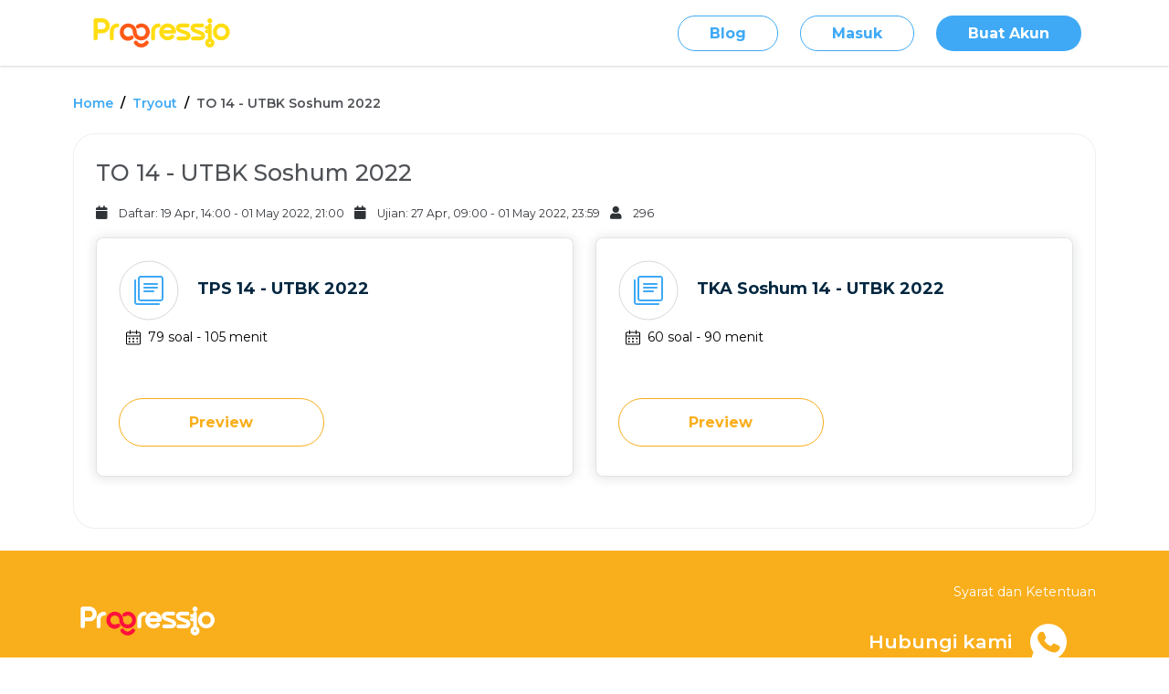

--- FILE ---
content_type: text/html; charset=utf-8
request_url: https://schoolpad.id/main_events/to-14-utbk-soshum-2022
body_size: 3871
content:
<!DOCTYPE html>

<html lang="en" class="default-style ">
<head>
  <script>(function(w,d,s,l,i){w[l]=w[l]||[];w[l].push({'gtm.start':
new Date().getTime(),event:'gtm.js'});var f=d.getElementsByTagName(s)[0],
j=d.createElement(s),dl=l!='dataLayer'?'&l='+l:'';j.async=true;j.src=
'https://www.googletagmanager.com/gtm.js?id='+i+dl;f.parentNode.insertBefore(j,f);
})(window,document,'script','dataLayer','GTM-WTVJ7GB');</script>

  <meta charset="utf-8">
  <meta http-equiv="x-ua-compatible" content="IE=edge,chrome=1">
  <meta name="viewport" content="width=device-width, initial-scale=1.0, user-scalable=no, minimum-scale=1.0, maximum-scale=1.0">
    <title>Progressio - Schoolpad | TO 14 - UTBK Soshum 2022</title>
<meta name="description" content="TO 14 - UTBK Soshum 2022">
<meta name="keywords" content="Tryout UTBK, Tryout TPS, SBMPTN, TO 14 - UTBK Soshum 2022">
<meta property="fb:app_id" content="534876447229174">
<meta property="og:image" content="https://schoolpad.id/assets/logo_og-4d5ac98bb5d3e773f4fa4bfdc5076560c7e0e5a07e48c67f0d2b98dc70ff9ced.png">
<meta property="og:title" content="TO 14 - UTBK Soshum 2022">
<meta property="og:description" content="TO 14 - UTBK Soshum 2022">
<meta property="og:type" content="website">
<meta property="og:url" content="https://schoolpad.id/events/107">
<meta property="og:updated_time" content="1650355321">
  <meta name="csrf-param" content="authenticity_token" />
<meta name="csrf-token" content="lkyZA+yqBKETxUf0tFHaujTzw2siaBWE+169L7M8FHyaPEnCX4khiCo/D5gYZRmf3Ldoynj7Rr315414KPUySA==" />
  
  <!-- Main font -->
  <link href="https://fonts.googleapis.com/css?family=Roboto:300,300i,400,400i,500,500i,700,700i,900" rel="stylesheet">
  <link href="https://fonts.googleapis.com/css2?family=Montserrat:wght@400;500;600;700;800&display=swap" rel="stylesheet">
  <link href="https://unpkg.com/ionicons@4.5.10-0/dist/css/ionicons.min.css" rel="stylesheet">
  <link href="https://schoolpad.id/assets/favicons/favicon-332138c6023297232343e3c99ce5e49a0e08beff773261c7ff2d82de967873c9.ico" rel="icon", size: '16x16', type: 'image/ico'>

  <!-- Core stylesheets -->
  <link rel="stylesheet" media="all" href="/assets/application-5b9268d4504e015cffb3fffa3967a86360ac279c4b21bffbade93f12f74012df.css" data-turbolinks-track="reload" />
  <link rel="stylesheet" media="all" href="/packs/css/application-58fa0923.css" data-turbolinks-track="reload" />

  <!-- jQuery -->
  <script src="https://ajax.googleapis.com/ajax/libs/jquery/3.2.1/jquery.min.js"></script>
  <script src="/packs/js/application-74ca4917967f7bafebcf.js" data-turbolinks-track="reload"></script>

  <!-- Load polyfills -->
  <script src="/packs/js/vendor/polyfills-1afda09b2963b6468352.js" data-turbolinks-track="reload"></script>
  <script>document['documentMode']===10&&document.write('<script src="https://polyfill.io/v3/polyfill.min.js?features=Intl.~locale.en"><\/script>')</script>
  <script src="https://unpkg.com/swiper/swiper-bundle.min.js"></script>
  
</head>
<body class="main_events_show">
  <noscript><iframe src="https://www.googletagmanager.com/ns.html?id=GTM-WTVJ7GB"
height="0" width="0" style="display:none;visibility:hidden"></iframe></noscript>

    <!-- Layout wrapper -->
  <div class="layout-wrapper layout-2">
    <div class="layout-inner">

      <!-- Layout container -->
      <div class="layout-container">
        <!-- Layout navbar -->
        <!-- Homepage navbar -->
<nav class="layout-navbar navbar navbar-expand-lg sticky-top  bg-navbar-theme py-0" id="layout-navbar">
  <div class="container">

  <!-- Brand -->

    <a class="navbar-brand w-lg-100 mr-0" data-turbolinks="false" href="/">
        <img class="schoolpad_logo" src="/assets/progressio-5bf63d968b158a68b3717c45236b5dba1e72dc6fa92c0af67bec282366e32e40.svg" />
</a>
  <!-- Icon Center -->
  <div class="navbar-collapse collapse flex-shrink-0 navbar-center-icon">
  <div class="navbar-nav align-items-lg-center ml-auto">
        <li class="nav-item d-none d-md-block">
          <a class="button button-outline button-wide button-text button-round color-hero mr-lg-4" href="/blog">
            Blog
</a>        </li>
      <li class="nav-item d-none d-md-block">
        <a class="button button-outline button-wide button-text button-round color-hero mr-lg-4" href="/auth/sign_in">
          Masuk
</a>      </li>
      
      <li class="nav-item d-none d-md-block">
        <a class="button button-wide button-text button-round bg-hero text-white" href="/auth/sign_up">
            Buat Akun
</a>      </li>
  </div>
</div>
  <!-- / Icon Center -->

  <!-- Dropdown -->
    <!-- Navbar toggle -->
    <button class="navbar-toggler" type="button" data-toggle="collapse" data-target="#layout-navbar-collapse">
      <span class="navbar-toggler-icon" style="background-image: url('/assets/icon-nav-3f6a87dee3fe4eae7c3f7c6c39c5a3a68f85ef0c9a75fd9465ec73836b9ed924.svg');"></span>
    </button>
    <div class="navbar-collapse collapse" id="layout-navbar-collapse">
      <div class="navbar-nav align-items-lg-center ml-auto d-992-none">
          <li class="nav-item">
            <a class="nav-link text-info" href="/blog">
              Blog
</a>          </li>
        <li class="nav-item">
          <a class="nav-link text-success" href="/auth/sign_up">
              Buat Akun
</a>        </li>
        <li class="nav-item">
          <a class="nav-link" href="/auth/sign_in">
            Masuk
</a>        </li>
      </div>
    </div>
</nav>
<!-- / Homepage navbar -->

        <!-- Layout content -->
        <div class="layout-content">
          
          <!-- Content -->
          <div class="container container-p-y">
              <ul class="breadcrumb">
      <li class='breadcrumb-item'><a href="/">Home</a></li>
      <li class='breadcrumb-item'><a href="/main_events">Tryout</a></li>
      <li class='breadcrumb-item active'>TO 14 - UTBK Soshum 2022</li>
</ul>
              <div class='card question-box'>
                <div class='card-body'>
                  <h3 class='event_title'>TO 14 - UTBK Soshum 2022</h3>
<p>
<div class="trix-content">
  
</div>

</p>
<p>
<i class='fa fa-calendar mr-2 text-dark'></i>
<span class='small text-dark mr-2'>
Daftar:
19 Apr, 14:00
-
01 May 2022, 21:00
</span>
<i class='fa fa-calendar mr-2 text-dark'></i>
<span class='small text-dark'>
Ujian:
27 Apr, 09:00
-
01 May 2022, 23:59
</span>
<i class='fa fa-user ml-2 mr-2 text-dark'></i>
<span class='small text-dark'>296</span>
</p>
<div class='row events-card-m'>
<div class="col-12 col-md-6 col-xl-6 custom-col mb-3 mb-xl-3">
  <div class="card shadow-events h-100 p-4">
    <div class="card-head">
      <img class="icon-test" src="/assets/icon-test-deee870446bab5764218f08dcdb1a960df7a007cdacf0d77c667beba2e919ca1.svg" />
      <span class="navy-card-sub-title ml-3 my-4">TPS 14 - UTBK 2022</span>
    </div>
    <div class="calendar pl-2 mt-2">
      <ul class="list-unstyled mb-0">
        <li class="d-flex mb-2 pb-1">
          <img class="date mr-2" src="/assets/calendar-4f0a1adc0be7a295864a4bbfe09155d502a80c8b378075ca7018354cbe5404c3.svg" />
          <span class="card-icon-text">79 soal - 105 menit</span>
        </li>
      </ul>
    </div>
    <div class="button-block d-flex row">
      <div class='col-md-6 mb-2'>
        <a class="button button-outline button-lg btn-block button-text button-round color-orangey mr-5" href="/events/186?main_event_id=107">Preview</a>
      </div>
      <div class='col-md-6'>
        
      </div>
    </div>
  </div>
</div>
<div class="col-12 col-md-6 col-xl-6 custom-col mb-3 mb-xl-3">
  <div class="card shadow-events h-100 p-4">
    <div class="card-head">
      <img class="icon-test" src="/assets/icon-test-deee870446bab5764218f08dcdb1a960df7a007cdacf0d77c667beba2e919ca1.svg" />
      <span class="navy-card-sub-title ml-3 my-4">TKA Soshum 14 - UTBK 2022</span>
    </div>
    <div class="calendar pl-2 mt-2">
      <ul class="list-unstyled mb-0">
        <li class="d-flex mb-2 pb-1">
          <img class="date mr-2" src="/assets/calendar-4f0a1adc0be7a295864a4bbfe09155d502a80c8b378075ca7018354cbe5404c3.svg" />
          <span class="card-icon-text">60 soal - 90 menit</span>
        </li>
      </ul>
    </div>
    <div class="button-block d-flex row">
      <div class='col-md-6 mb-2'>
        <a class="button button-outline button-lg btn-block button-text button-round color-orangey mr-5" href="/events/187?main_event_id=107">Preview</a>
      </div>
      <div class='col-md-6'>
        
      </div>
    </div>
  </div>
</div>
</div>

<div class='col-md-12 mt-3' id='social_buttons'>

</div>

                </div>
              </div>

          </div>
          <!-- / Content -->
          <nav class="navbar-expand-lg bottom-nav">
            <div class="container">
              <div class="navbar-collapse collapse flex-shrink-0 navbar-center-icon">
  <div class="navbar-nav align-items-lg-center ml-auto">
        <li class="nav-item d-none d-md-block">
          <a class="button button-outline button-wide button-text button-round color-hero mr-lg-4" href="/blog">
            Blog
</a>        </li>
      <li class="nav-item d-none d-md-block">
        <a class="button button-outline button-wide button-text button-round color-hero mr-lg-4" href="/auth/sign_in">
          Masuk
</a>      </li>
      
      <li class="nav-item d-none d-md-block">
        <a class="button button-wide button-text button-round bg-hero text-white" href="/auth/sign_up">
            Buat Akun
</a>      </li>
  </div>
</div>
            </div>
          </nav>
          <!-- / Bottom nav -->

          <!-- Layout footer -->
          <!-- Homepage footer -->
<nav class="layout-footer footer bg-orangey d-none d-md-block">
  <div class="container pb-3 text-center">
    <div class='row no-gutters'>
      <div class='col-6 text-left'>
          <img class="logo-full-white" src="/assets/progressio-white-444f56ff76bc1924510f78ba0cc2478660544956ac1737ba25fac666dbb9a76d.png" />
      </div>
      <div class='col-6 align-self-center text-right'>
        <div class="mb-4">
          <a class="text-white p" href="/terms-and-conditions">Syarat dan Ketentuan</a>
        </div>
        <p class="align-middle d-block d-md-inline footer-title mr-md-3">Hubungi kami</p>
        <div class="d-inline mt-2">
          <a href="https://api.whatsapp.com/send?phone=6282128333183&text=Hallo" target='_blank' rel='no-follow' class="footer-link">
            <img class="icon-footer whatsapp" src="/assets/whatsapp-4837441607227686cbb9aeed84c3158fbdaa028c8717fec09b8364e7600571e5.svg" />
          </a>
        </div>
      </div>
      <div class='col-12 footer-text text-center'>
        © Copyright 2019 Progressio. All Rights Reserved.<span class='d-none'></span>
      </div>
    </div>
  </div>
</nav>
<!-- / Homepage footer -->

          
        </div>
        <!-- Layout content -->
      </div>
      <!-- / Layout container -->
    </div>

    <!-- Overlay -->
    <div class="layout-overlay layout-sidenav-toggle"></div>
  </div>
  <!-- / Layout wrapper -->

  <script>
  MathJax = {
    tex: {inlineMath: [['$', '$'], ['\\(', '\\)']]},
    svg: {fontCache: 'global'},
    display: false,
    options: {
      skipHtmlTags: [
        'trix-editor', 'script'
      ]
    }
  };
  </script>
  <script src="https://cdnjs.cloudflare.com/polyfill/v3/polyfill.min.js?features=es6"></script>
  <script id="MathJax-script" async src="https://cdn.jsdelivr.net/npm/mathjax@3.1.2/es5/tex-mml-svg.js"></script>
  <!-- Facebook Pixel Code -->
<script>
  !function(f,b,e,v,n,t,s)
  {if(f.fbq)return;n=f.fbq=function(){n.callMethod?
  n.callMethod.apply(n,arguments):n.queue.push(arguments)};
  if(!f._fbq)f._fbq=n;n.push=n;n.loaded=!0;n.version='2.0';
  n.queue=[];t=b.createElement(e);t.async=!0;
  t.src=v;s=b.getElementsByTagName(e)[0];
  s.parentNode.insertBefore(t,s)}(window, document,'script',
  'https://connect.facebook.net/en_US/fbevents.js');
  fbq('init', '710264279779901');
  fbq('track', 'PageView');
</script>
<noscript><img height="1" width="1" style="display:none"
  src="https://www.facebook.com/tr?id=710264279779901&ev=PageView&noscript=1"
/></noscript>
<!-- End Facebook Pixel Code -->

<script defer src="https://static.cloudflareinsights.com/beacon.min.js/vcd15cbe7772f49c399c6a5babf22c1241717689176015" integrity="sha512-ZpsOmlRQV6y907TI0dKBHq9Md29nnaEIPlkf84rnaERnq6zvWvPUqr2ft8M1aS28oN72PdrCzSjY4U6VaAw1EQ==" data-cf-beacon='{"version":"2024.11.0","token":"86d0094cabd74a79b65ee254c62a7329","r":1,"server_timing":{"name":{"cfCacheStatus":true,"cfEdge":true,"cfExtPri":true,"cfL4":true,"cfOrigin":true,"cfSpeedBrain":true},"location_startswith":null}}' crossorigin="anonymous"></script>
</body>
</html>



--- FILE ---
content_type: text/css
request_url: https://schoolpad.id/assets/application-5b9268d4504e015cffb3fffa3967a86360ac279c4b21bffbade93f12f74012df.css
body_size: 26765
content:
/*!
 * Toastify js 1.7.0
 * https://github.com/apvarun/toastify-js
 * @license MIT licensed
 *
 * Copyright (C) 2018 Varun A P
 */.toastify{padding:12px 20px;color:#ffffff;display:inline-block;box-shadow:0 3px 6px -1px rgba(0,0,0,0.12),0 10px 36px -4px rgba(77,96,232,0.3);background:linear-gradient(135deg, #73a5ff, #5477f5);position:fixed;opacity:0;transition:all 0.4s cubic-bezier(0.215, 0.61, 0.355, 1);border-radius:2px;cursor:pointer;text-decoration:none;max-width:calc(50% - 20px);z-index:2147483647}.toastify.on{opacity:1}.toast-close{opacity:0.4;padding:0 5px}.toastify-right{right:15px}.toastify-left{left:15px}.toastify-top{top:-150px}.toastify-bottom{bottom:-150px}.toastify-rounded{border-radius:25px}.toastify-avatar{width:1.5em;height:1.5em;margin:0 5px;border-radius:2px}.toastify-center{margin-left:auto;margin-right:auto;left:0;right:0;max-width:-webkit-fit-content;max-width:-moz-fit-content;max-width:fit-content}@media only screen and (max-width: 360px){.toastify-right,.toastify-left{margin-left:auto;margin-right:auto;left:0;right:0;max-width:-webkit-fit-content;max-width:-moz-fit-content;max-width:fit-content}}.selectize-control.plugin-drag_drop.multi>.selectize-input>div.ui-sortable-placeholder{visibility:visible !important;background:#f2f2f2 !important;background:rgba(0,0,0,0.06) !important;border:0 none !important;box-shadow:inset 0 0 12px 4px #fff}.selectize-control.plugin-drag_drop .ui-sortable-placeholder::after{content:'!';visibility:hidden}.selectize-control.plugin-drag_drop .ui-sortable-helper{box-shadow:0 2px 5px rgba(0,0,0,0.2)}.selectize-dropdown-header{position:relative;padding:5px 8px;border-bottom:1px solid #d0d0d0;background:#f8f8f8;border-radius:3px 3px 0 0}.selectize-dropdown-header-close{position:absolute;right:8px;top:50%;color:#303030;opacity:0.4;margin-top:-12px;line-height:20px;font-size:20px !important}.selectize-dropdown-header-close:hover{color:#000000}.selectize-dropdown.plugin-optgroup_columns .optgroup{border-right:1px solid #f2f2f2;border-top:0 none;float:left;box-sizing:border-box}.selectize-dropdown.plugin-optgroup_columns .optgroup:last-child{border-right:0 none}.selectize-dropdown.plugin-optgroup_columns .optgroup:before{display:none}.selectize-dropdown.plugin-optgroup_columns .optgroup-header{border-top:0 none}.selectize-control.plugin-remove_button [data-value]{position:relative;padding-right:24px !important}.selectize-control.plugin-remove_button [data-value] .remove{z-index:1;position:absolute;top:0;right:0;bottom:0;width:17px;text-align:center;font-weight:bold;font-size:12px;color:inherit;text-decoration:none;vertical-align:middle;display:inline-block;padding:2px 0 0 0;border-left:1px solid #d0d0d0;border-radius:0 2px 2px 0;box-sizing:border-box}.selectize-control.plugin-remove_button [data-value] .remove:hover{background:rgba(0,0,0,0.05)}.selectize-control.plugin-remove_button .active[data-value] .remove{border-left-color:#cacaca}.selectize-control.plugin-remove_button .disabled [data-value] .remove:hover{background:none}.selectize-control.plugin-remove_button .disabled [data-value] .remove{border-left-color:#ffffff}.selectize-control.plugin-remove_button .remove-single{position:absolute;right:0;top:0;font-size:23px}.selectize-control{position:relative}.selectize-dropdown,.selectize-input,.selectize-input input{color:#303030;font-family:inherit;font-size:13px;line-height:18px;-webkit-font-smoothing:inherit}.selectize-input,.selectize-control.single .selectize-input.input-active{background:#fff;cursor:text;display:inline-block}.selectize-input{border:1px solid #d0d0d0;padding:8px 8px;display:inline-block;width:100%;overflow:hidden;position:relative;z-index:1;box-sizing:border-box;box-shadow:inset 0 1px 1px rgba(0,0,0,0.1);border-radius:3px}.selectize-control.multi .selectize-input.has-items{padding:6px 8px 3px}.selectize-input.full{background-color:#fff}.selectize-input.disabled,.selectize-input.disabled *{cursor:default !important}.selectize-input.focus{box-shadow:inset 0 1px 2px rgba(0,0,0,0.15)}.selectize-input.dropdown-active{border-radius:3px 3px 0 0}.selectize-input>*{vertical-align:baseline;display:-moz-inline-stack;display:inline-block;zoom:1;*display:inline}.selectize-control.multi .selectize-input>div{cursor:pointer;margin:0 3px 3px 0;padding:2px 6px;background:#f2f2f2;color:#303030;border:0 solid #d0d0d0}.selectize-control.multi .selectize-input>div.active{background:#e8e8e8;color:#303030;border:0 solid #cacaca}.selectize-control.multi .selectize-input.disabled>div,.selectize-control.multi .selectize-input.disabled>div.active{color:#7d7d7d;background:#ffffff;border:0 solid #ffffff}.selectize-input>input{display:inline-block !important;padding:0 !important;min-height:0 !important;max-height:none !important;max-width:100% !important;margin:0 2px 0 0 !important;text-indent:0 !important;border:0 none !important;background:none !important;line-height:inherit !important;-webkit-user-select:auto !important;box-shadow:none !important}.selectize-input>input::-ms-clear{display:none}.selectize-input>input:focus{outline:none !important}.selectize-input::after{content:' ';display:block;clear:left}.selectize-input.dropdown-active::before{content:' ';display:block;position:absolute;background:#f0f0f0;height:1px;bottom:0;left:0;right:0}.selectize-dropdown{position:absolute;z-index:10;border:1px solid #d0d0d0;background:#fff;margin:-1px 0 0 0;border-top:0 none;box-sizing:border-box;box-shadow:0 1px 3px rgba(0,0,0,0.1);border-radius:0 0 3px 3px}.selectize-dropdown [data-selectable]{cursor:pointer;overflow:hidden}.selectize-dropdown [data-selectable] .highlight{background:rgba(125,168,208,0.2);border-radius:1px}.selectize-dropdown .option,.selectize-dropdown .optgroup-header{padding:5px 8px}.selectize-dropdown .option,.selectize-dropdown [data-disabled],.selectize-dropdown [data-disabled] .option[data-selectable]{cursor:inherit;opacity:0.5}.selectize-dropdown .option[data-selectable]{opacity:1}.selectize-dropdown .optgroup:first-child .optgroup-header{border-top:0 none}.selectize-dropdown .optgroup-header{color:#303030;background:#fff;cursor:default}.selectize-dropdown .active{background-color:#f5fafd;color:#495c68}.selectize-dropdown .active.create{color:#495c68}.selectize-dropdown .create{color:rgba(48,48,48,0.5)}.selectize-dropdown-content{overflow-y:auto;overflow-x:hidden;max-height:200px;-webkit-overflow-scrolling:touch}.selectize-control.single .selectize-input,.selectize-control.single .selectize-input input{cursor:pointer}.selectize-control.single .selectize-input.input-active,.selectize-control.single .selectize-input.input-active input{cursor:text}.selectize-control.single .selectize-input:after{content:' ';display:block;position:absolute;top:50%;right:15px;margin-top:-3px;width:0;height:0;border-style:solid;border-width:5px 5px 0 5px;border-color:#808080 transparent transparent transparent}.selectize-control.single .selectize-input.dropdown-active:after{margin-top:-4px;border-width:0 5px 5px 5px;border-color:transparent transparent #808080 transparent}.selectize-control.rtl.single .selectize-input:after{left:15px;right:auto}.selectize-control.rtl .selectize-input>input{margin:0 4px 0 -2px !important}.selectize-control .selectize-input.disabled{opacity:0.5;background-color:#fafafa}trix-editor{border:1px solid #bbb;border-radius:3px;margin:0;padding:0.4em 0.6em;min-height:5em;outline:none}trix-toolbar *{box-sizing:border-box}trix-toolbar .trix-button-row{display:-ms-flexbox;display:flex;-ms-flex-wrap:nowrap;flex-wrap:nowrap;-ms-flex-pack:justify;justify-content:space-between;overflow-x:auto}trix-toolbar .trix-button-group{display:-ms-flexbox;display:flex;margin-bottom:10px;border:1px solid #bbb;border-top-color:#ccc;border-bottom-color:#888;border-radius:3px}trix-toolbar .trix-button-group:not(:first-child){margin-left:1.5vw}@media (max-device-width: 768px){trix-toolbar .trix-button-group:not(:first-child){margin-left:0}}trix-toolbar .trix-button-group-spacer{-ms-flex-positive:1;flex-grow:1}@media (max-device-width: 768px){trix-toolbar .trix-button-group-spacer{display:none}}trix-toolbar .trix-button{position:relative;float:left;color:rgba(0,0,0,0.6);font-size:0.75em;font-weight:600;white-space:nowrap;padding:0 0.5em;margin:0;outline:none;border:none;border-bottom:1px solid #ddd;border-radius:0;background:transparent}trix-toolbar .trix-button:not(:first-child){border-left:1px solid #ccc}trix-toolbar .trix-button.trix-active{background:#cbeefa;color:black}trix-toolbar .trix-button:not(:disabled){cursor:pointer}trix-toolbar .trix-button:disabled{color:rgba(0,0,0,0.125)}@media (max-device-width: 768px){trix-toolbar .trix-button{letter-spacing:-0.01em;padding:0 0.3em}}trix-toolbar .trix-button--icon{font-size:inherit;width:2.6em;height:1.6em;max-width:calc(0.8em + 4vw);text-indent:-9999px}@media (max-device-width: 768px){trix-toolbar .trix-button--icon{height:2em;max-width:calc(0.8em + 3.5vw)}}trix-toolbar .trix-button--icon::before{display:inline-block;position:absolute;top:0;right:0;bottom:0;left:0;opacity:0.6;content:"";background-position:center;background-repeat:no-repeat;background-size:contain}@media (max-device-width: 768px){trix-toolbar .trix-button--icon::before{right:6%;left:6%}}trix-toolbar .trix-button--icon.trix-active::before{opacity:1}trix-toolbar .trix-button--icon:disabled::before{opacity:0.125}trix-toolbar .trix-button--icon-attach::before{background-image:url(data:image/svg+xml,%3Csvg%20xmlns%3D%22http%3A%2F%2Fwww.w3.org%2F2000%2Fsvg%22%20width%3D%2224%22%20height%3D%2224%22%3E%3Cpath%20d%3D%22M16.5%206v11.5a4%204%200%201%201-8%200V5a2.5%202.5%200%200%201%205%200v10.5a1%201%200%201%201-2%200V6H10v9.5a2.5%202.5%200%200%200%205%200V5a4%204%200%201%200-8%200v12.5a5.5%205.5%200%200%200%2011%200V6h-1.5z%22%2F%3E%3C%2Fsvg%3E);top:8%;bottom:4%}trix-toolbar .trix-button--icon-bold::before{background-image:url(data:image/svg+xml,%3Csvg%20xmlns%3D%22http%3A%2F%2Fwww.w3.org%2F2000%2Fsvg%22%20width%3D%2224%22%20height%3D%2224%22%3E%3Cpath%20d%3D%22M15.6%2011.8c1-.7%201.6-1.8%201.6-2.8a4%204%200%200%200-4-4H7v14h7c2.1%200%203.7-1.7%203.7-3.8%200-1.5-.8-2.8-2.1-3.4zM10%207.5h3a1.5%201.5%200%201%201%200%203h-3v-3zm3.5%209H10v-3h3.5a1.5%201.5%200%201%201%200%203z%22%2F%3E%3C%2Fsvg%3E)}trix-toolbar .trix-button--icon-italic::before{background-image:url(data:image/svg+xml,%3Csvg%20xmlns%3D%22http%3A%2F%2Fwww.w3.org%2F2000%2Fsvg%22%20width%3D%2224%22%20height%3D%2224%22%3E%3Cpath%20d%3D%22M10%205v3h2.2l-3.4%208H6v3h8v-3h-2.2l3.4-8H18V5h-8z%22%2F%3E%3C%2Fsvg%3E)}trix-toolbar .trix-button--icon-link::before{background-image:url(data:image/svg+xml,%3Csvg%20xmlns%3D%22http%3A%2F%2Fwww.w3.org%2F2000%2Fsvg%22%20width%3D%2224%22%20height%3D%2224%22%3E%3Cpath%20d%3D%22M9.88%2013.7a4.3%204.3%200%200%201%200-6.07l3.37-3.37a4.26%204.26%200%200%201%206.07%200%204.3%204.3%200%200%201%200%206.06l-1.96%201.72a.91.91%200%201%201-1.3-1.3l1.97-1.71a2.46%202.46%200%200%200-3.48-3.48l-3.38%203.37a2.46%202.46%200%200%200%200%203.48.91.91%200%201%201-1.3%201.3z%22%2F%3E%3Cpath%20d%3D%22M4.25%2019.46a4.3%204.3%200%200%201%200-6.07l1.93-1.9a.91.91%200%201%201%201.3%201.3l-1.93%201.9a2.46%202.46%200%200%200%203.48%203.48l3.37-3.38c.96-.96.96-2.52%200-3.48a.91.91%200%201%201%201.3-1.3%204.3%204.3%200%200%201%200%206.07l-3.38%203.38a4.26%204.26%200%200%201-6.07%200z%22%2F%3E%3C%2Fsvg%3E)}trix-toolbar .trix-button--icon-strike::before{background-image:url(data:image/svg+xml,%3Csvg%20xmlns%3D%22http%3A%2F%2Fwww.w3.org%2F2000%2Fsvg%22%20width%3D%2224%22%20height%3D%2224%22%3E%3Cpath%20d%3D%22M12.73%2014l.28.14c.26.15.45.3.57.44.12.14.18.3.18.5%200%20.3-.15.56-.44.75-.3.2-.76.3-1.39.3A13.52%2013.52%200%200%201%207%2014.95v3.37a10.64%2010.64%200%200%200%204.84.88c1.26%200%202.35-.19%203.28-.56.93-.37%201.64-.9%202.14-1.57s.74-1.45.74-2.32c0-.26-.02-.51-.06-.75h-5.21zm-5.5-4c-.08-.34-.12-.7-.12-1.1%200-1.29.52-2.3%201.58-3.02%201.05-.72%202.5-1.08%204.34-1.08%201.62%200%203.28.34%204.97%201l-1.3%202.93c-1.47-.6-2.73-.9-3.8-.9-.55%200-.96.08-1.2.26-.26.17-.38.38-.38.64%200%20.27.16.52.48.74.17.12.53.3%201.05.53H7.23zM3%2013h18v-2H3v2z%22%2F%3E%3C%2Fsvg%3E)}trix-toolbar .trix-button--icon-quote::before{background-image:url(data:image/svg+xml,%3Csvg%20version%3D%221%22%20xmlns%3D%22http%3A%2F%2Fwww.w3.org%2F2000%2Fsvg%22%20width%3D%2224%22%20height%3D%2224%22%3E%3Cpath%20d%3D%22M6%2017h3l2-4V7H5v6h3zm8%200h3l2-4V7h-6v6h3z%22%2F%3E%3C%2Fsvg%3E)}trix-toolbar .trix-button--icon-heading-1::before{background-image:url(data:image/svg+xml,%3Csvg%20version%3D%221%22%20xmlns%3D%22http%3A%2F%2Fwww.w3.org%2F2000%2Fsvg%22%20width%3D%2224%22%20height%3D%2224%22%3E%3Cpath%20d%3D%22M12%209v3H9v7H6v-7H3V9h9zM8%204h14v3h-6v12h-3V7H8V4z%22%2F%3E%3C%2Fsvg%3E)}trix-toolbar .trix-button--icon-code::before{background-image:url(data:image/svg+xml,%3Csvg%20xmlns%3D%22http%3A%2F%2Fwww.w3.org%2F2000%2Fsvg%22%20width%3D%2224%22%20height%3D%2224%22%3E%3Cpath%20d%3D%22M18.2%2012L15%2015.2l1.4%201.4L21%2012l-4.6-4.6L15%208.8l3.2%203.2zM5.8%2012L9%208.8%207.6%207.4%203%2012l4.6%204.6L9%2015.2%205.8%2012z%22%2F%3E%3C%2Fsvg%3E)}trix-toolbar .trix-button--icon-bullet-list::before{background-image:url(data:image/svg+xml,%3Csvg%20version%3D%221%22%20xmlns%3D%22http%3A%2F%2Fwww.w3.org%2F2000%2Fsvg%22%20width%3D%2224%22%20height%3D%2224%22%3E%3Cpath%20d%3D%22M4%204a2%202%200%201%200%200%204%202%202%200%200%200%200-4zm0%206a2%202%200%201%200%200%204%202%202%200%200%200%200-4zm0%206a2%202%200%201%200%200%204%202%202%200%200%200%200-4zm4%203h14v-2H8v2zm0-6h14v-2H8v2zm0-8v2h14V5H8z%22%2F%3E%3C%2Fsvg%3E)}trix-toolbar .trix-button--icon-number-list::before{background-image:url(data:image/svg+xml,%3Csvg%20xmlns%3D%22http%3A%2F%2Fwww.w3.org%2F2000%2Fsvg%22%20width%3D%2224%22%20height%3D%2224%22%3E%3Cpath%20d%3D%22M2%2017h2v.5H3v1h1v.5H2v1h3v-4H2v1zm1-9h1V4H2v1h1v3zm-1%203h1.8L2%2013.1v.9h3v-1H3.2L5%2010.9V10H2v1zm5-6v2h14V5H7zm0%2014h14v-2H7v2zm0-6h14v-2H7v2z%22%2F%3E%3C%2Fsvg%3E)}trix-toolbar .trix-button--icon-undo::before{background-image:url(data:image/svg+xml,%3Csvg%20xmlns%3D%22http%3A%2F%2Fwww.w3.org%2F2000%2Fsvg%22%20width%3D%2224%22%20height%3D%2224%22%3E%3Cpath%20d%3D%22M12.5%208c-2.6%200-5%201-6.9%202.6L2%207v9h9l-3.6-3.6A8%208%200%200%201%2020%2016l2.4-.8a10.5%2010.5%200%200%200-10-7.2z%22%2F%3E%3C%2Fsvg%3E)}trix-toolbar .trix-button--icon-redo::before{background-image:url(data:image/svg+xml,%3Csvg%20xmlns%3D%22http%3A%2F%2Fwww.w3.org%2F2000%2Fsvg%22%20width%3D%2224%22%20height%3D%2224%22%3E%3Cpath%20d%3D%22M18.4%2010.6a10.5%2010.5%200%200%200-16.9%204.6L4%2016a8%208%200%200%201%2012.7-3.6L13%2016h9V7l-3.6%203.6z%22%2F%3E%3C%2Fsvg%3E)}trix-toolbar .trix-button--icon-decrease-nesting-level::before{background-image:url(data:image/svg+xml,%3Csvg%20xmlns%3D%22http%3A%2F%2Fwww.w3.org%2F2000%2Fsvg%22%20width%3D%2224%22%20height%3D%2224%22%3E%3Cpath%20d%3D%22M3%2019h19v-2H3v2zm7-6h12v-2H10v2zm-8.3-.3l2.8%202.9L6%2014.2%204%2012l2-2-1.4-1.5L1%2012l.7.7zM3%205v2h19V5H3z%22%2F%3E%3C%2Fsvg%3E)}trix-toolbar .trix-button--icon-increase-nesting-level::before{background-image:url(data:image/svg+xml,%3Csvg%20xmlns%3D%22http%3A%2F%2Fwww.w3.org%2F2000%2Fsvg%22%20width%3D%2224%22%20height%3D%2224%22%3E%3Cpath%20d%3D%22M3%2019h19v-2H3v2zm7-6h12v-2H10v2zm-6.9-1L1%2014.2l1.4%201.4L6%2012l-.7-.7-2.8-2.8L1%209.9%203.1%2012zM3%205v2h19V5H3z%22%2F%3E%3C%2Fsvg%3E)}trix-toolbar .trix-dialogs{position:relative}trix-toolbar .trix-dialog{position:absolute;top:0;left:0;right:0;font-size:0.75em;padding:15px 10px;background:#fff;box-shadow:0 0.3em 1em #ccc;border-top:2px solid #888;border-radius:5px;z-index:5}trix-toolbar .trix-input--dialog{font-size:inherit;font-weight:normal;padding:0.5em 0.8em;margin:0 10px 0 0;border-radius:3px;border:1px solid #bbb;background-color:#fff;box-shadow:none;outline:none;-webkit-appearance:none;-moz-appearance:none}trix-toolbar .trix-input--dialog.validate:invalid{box-shadow:#F00 0px 0px 1.5px 1px}trix-toolbar .trix-button--dialog{font-size:inherit;padding:0.5em;border-bottom:none}trix-toolbar .trix-dialog--link{max-width:600px}trix-toolbar .trix-dialog__link-fields{display:-ms-flexbox;display:flex;-ms-flex-align:baseline;align-items:baseline}trix-toolbar .trix-dialog__link-fields .trix-input{-ms-flex:1;flex:1}trix-toolbar .trix-dialog__link-fields .trix-button-group{-ms-flex:0 0 content;flex:0 0 content;margin:0}trix-editor [data-trix-mutable]:not(.attachment__caption-editor){-webkit-user-select:none;-moz-user-select:none;-ms-user-select:none;user-select:none}trix-editor [data-trix-mutable]::-moz-selection,trix-editor [data-trix-cursor-target]::-moz-selection,trix-editor [data-trix-mutable] ::-moz-selection{background:none}trix-editor [data-trix-mutable]::-moz-selection,trix-editor [data-trix-cursor-target]::-moz-selection,trix-editor [data-trix-mutable] ::-moz-selection{background:none}trix-editor [data-trix-mutable]::selection,trix-editor [data-trix-cursor-target]::selection,trix-editor [data-trix-mutable] ::selection{background:none}trix-editor .attachment__caption-editor[data-trix-mutable]:focus::-moz-selection{background:highlight}trix-editor .attachment__caption-editor[data-trix-mutable]:focus::-moz-selection{background:highlight}trix-editor .attachment__caption-editor[data-trix-mutable]:focus::selection{background:highlight}trix-editor .attachment.attachment--file[data-trix-mutable]{box-shadow:0 0 0 2px highlight;border-color:transparent}trix-editor .attachment[data-trix-mutable] img{box-shadow:0 0 0 2px highlight}trix-editor .attachment{position:relative}trix-editor .attachment:hover{cursor:default}trix-editor .attachment--preview .attachment__caption:hover{cursor:text}trix-editor .attachment__progress{position:absolute;z-index:1;height:20px;top:calc(50% - 10px);left:5%;width:90%;opacity:0.9;transition:opacity 200ms ease-in}trix-editor .attachment__progress[value="100"]{opacity:0}trix-editor .attachment__caption-editor{display:inline-block;width:100%;margin:0;padding:0;font-size:inherit;font-family:inherit;line-height:inherit;color:inherit;text-align:center;vertical-align:top;border:none;outline:none;-webkit-appearance:none;-moz-appearance:none}trix-editor .attachment__toolbar{position:absolute;z-index:1;top:-0.9em;left:0;width:100%;text-align:center}trix-editor .trix-button-group{display:-ms-inline-flexbox;display:inline-flex}trix-editor .trix-button{position:relative;float:left;color:#666;white-space:nowrap;font-size:80%;padding:0 0.8em;margin:0;outline:none;border:none;border-radius:0;background:transparent}trix-editor .trix-button:not(:first-child){border-left:1px solid #ccc}trix-editor .trix-button.trix-active{background:#cbeefa}trix-editor .trix-button:not(:disabled){cursor:pointer}trix-editor .trix-button--remove{text-indent:-9999px;display:inline-block;padding:0;outline:none;width:1.8em;height:1.8em;line-height:1.8em;border-radius:50%;background-color:#fff;border:2px solid highlight;box-shadow:1px 1px 6px rgba(0,0,0,0.25)}trix-editor .trix-button--remove::before{display:inline-block;position:absolute;top:0;right:0;bottom:0;left:0;opacity:0.7;content:"";background-image:url(data:image/svg+xml,%3Csvg%20height%3D%2224%22%20width%3D%2224%22%20xmlns%3D%22http%3A%2F%2Fwww.w3.org%2F2000%2Fsvg%22%3E%3Cpath%20d%3D%22M19%206.4L17.6%205%2012%2010.6%206.4%205%205%206.4l5.6%205.6L5%2017.6%206.4%2019l5.6-5.6%205.6%205.6%201.4-1.4-5.6-5.6z%22%2F%3E%3Cpath%20d%3D%22M0%200h24v24H0z%22%20fill%3D%22none%22%2F%3E%3C%2Fsvg%3E);background-position:center;background-repeat:no-repeat;background-size:90%}trix-editor .trix-button--remove:hover{border-color:#333}trix-editor .trix-button--remove:hover::before{opacity:1}trix-editor .attachment__metadata-container{position:relative}trix-editor .attachment__metadata{position:absolute;left:50%;top:2em;-webkit-transform:translate(-50%, 0);transform:translate(-50%, 0);max-width:90%;padding:0.1em 0.6em;font-size:0.8em;color:#fff;background-color:rgba(0,0,0,0.7);border-radius:3px}trix-editor .attachment__metadata .attachment__name{display:inline-block;max-width:100%;vertical-align:bottom;overflow:hidden;text-overflow:ellipsis;white-space:nowrap}trix-editor .attachment__metadata .attachment__size{margin-left:0.2em;white-space:nowrap}.trix-content{line-height:1.5}.trix-content *{box-sizing:border-box}.trix-content h1{font-size:1.2em;line-height:1.2;margin:0}.trix-content blockquote{margin:0 0 0 0.3em;padding:0 0 0 0.6em;border-left:0.3em solid #ccc}.trix-content pre{display:inline-block;width:100%;vertical-align:top;font-family:monospace;font-size:0.9em;margin:0;padding:0.5em;white-space:pre;background-color:#eee;overflow-x:auto}.trix-content ul,.trix-content ol,.trix-content li{margin:0;padding:0}.trix-content ul li,.trix-content ol li,.trix-content li li{margin-left:1em}.trix-content img{max-width:100%;height:auto}.trix-content .attachment{display:inline-block;position:relative;max-width:100%;margin:0;padding:0}.trix-content .attachment a{color:inherit;text-decoration:none}.trix-content .attachment a:hover,.trix-content .attachment a:visited:hover{color:inherit}.trix-content .attachment__caption{padding:0;text-align:center}.trix-content .attachment__caption .attachment__name+.attachment__size::before{content:' · '}.trix-content .attachment--preview{width:100%;text-align:center}.trix-content .attachment--preview .attachment__caption{color:#666;font-size:0.9em;line-height:1.2}.trix-content .attachment--file{color:#333;line-height:1;margin:0 2px 2px 0;padding:0.4em 1em;border:1px solid #bbb;border-radius:5px}.trix-content .attachment-gallery{display:-ms-flexbox;display:flex;-ms-flex-wrap:wrap;flex-wrap:wrap;position:relative;margin:0;padding:0}.trix-content .attachment-gallery .attachment{-ms-flex:1 0 33%;flex:1 0 33%;padding:0 0.5em;max-width:33%}.trix-content .attachment-gallery.attachment-gallery--2 .attachment,.trix-content .attachment-gallery.attachment-gallery--4 .attachment{-ms-flex-preferred-size:50%;flex-basis:50%;max-width:50%}label{font-weight:bolder}.strikethrough{position:relative}.strikethrough:before{position:absolute;content:"";left:0;top:50%;right:0;border-top:2px solid;border-color:inherit;-webkit-transform:rotate(-5deg);transform:rotate(-5deg)}.default-style .sidenav .app-brand.demo{height:46px}.material-style .sidenav .app-brand.demo{height:70px}.page-item.active .page-link,.page-item.active .page-link:hover,.page-item.active .page-link:focus,.pagination li.active>a:not(.page-link),.pagination li.active>a:not(.page-link):hover,.pagination li.active>a:not(.page-link):focus{border-color:#5B88F2;background-color:#5B88F2;color:#fff}.app-brand-logo.demo{display:-ms-flexbox;display:flex;width:30px;height:30px;border-radius:50%;-ms-flex-align:center;align-items:center;-ms-flex-pack:center;justify-content:center}.app-brand-logo.demo svg{width:20px;height:11px}.schoolpad_logo{height:40px}.app-brand-text.demo{font-size:1.1rem}.layout-1 .layout-sidenav .app-brand.demo,.layout-1 .layout-sidenav .app-brand.demo+.sidenav-divider,.layout-reversed .layout-2 .layout-sidenav .app-brand.demo{display:none}.layout-1 .layout-navbar .app-brand.demo,.layout-reversed .layout-2 .layout-navbar .app-brand.demo{display:-ms-flexbox !important;display:flex !important}.layout-1 .layout-navbar .layout-sidenav-toggle,.layout-reversed .layout-2 .layout-navbar .layout-sidenav-toggle,.layout-offcanvas .layout-navbar .layout-sidenav-toggle,.layout-fixed-offcanvas .layout-navbar .layout-sidenav-toggle{display:block !important}@media (min-width: 992px){.layout-offcanvas .layout-sidenav .layout-sidenav-toggle,.layout-fixed-offcanvas .layout-sidenav .layout-sidenav-toggle{display:none}}.search-box{border:1px solid #ddd;border-radius:0.25rem}.search-input{border:none !important}mjx-container[jax="SVG"]>svg{overflow:visible}mjx-container[jax="SVG"]>svg a{fill:blue;stroke:blue}mjx-container[jax="SVG"][display="true"]{display:inline !important;text-align:left !important;margin:1em 0}mjx-container[jax="SVG"][justify="left"]{text-align:left}mjx-container[jax="SVG"][justify="right"]{text-align:right}g[data-mml-node="merror"]>g{fill:red;stroke:red}g[data-mml-node="merror"]>rect[data-background]{fill:yellow;stroke:none}g[data-mml-node="mtable"]>line[data-line]{stroke-width:70px;fill:none}g[data-mml-node="mtable"]>rect[data-frame]{stroke-width:70px;fill:none}g[data-mml-node="mtable"]>.mjx-dashed{stroke-dasharray:140}g[data-mml-node="mtable"]>.mjx-dotted{stroke-linecap:round;stroke-dasharray:0,140}g[data-mml-node="mtable"]>svg{overflow:visible}[jax="SVG"] mjx-tool{display:inline-block;position:relative;width:0;height:0}[jax="SVG"] mjx-tool>mjx-tip{position:absolute;top:0;left:0}mjx-tool>mjx-tip{display:inline-block;padding:.2em;border:1px solid #888;font-size:70%;background-color:#F8F8F8;color:black;box-shadow:2px 2px 5px #AAAAAA}g[data-mml-node="maction"][data-toggle]{cursor:pointer}mjx-status{display:block;position:fixed;left:1em;bottom:1em;min-width:25%;padding:.2em .4em;border:1px solid #888;font-size:90%;background-color:#F8F8F8;color:black}.MathJax path{stroke-width:3}.question{background-color:#fdfdef !important}.form-control.selectize-control{background-color:transparent;border:none;border-radius:0;box-shadow:none;height:calc(1.5em + 0.75rem + 2px);padding:0;position:relative;transition:none}.form-control.selectize-control .selectize-input{background-clip:padding-box;background-color:#fff;border:1px solid #ced4da;color:#495057;cursor:text;display:inline-block;font-size:1rem;height:100%;overflow:hidden;padding:0.375rem 0.75rem;position:relative;width:100%;border-radius:0.25rem;transition:border-color 0.15s ease-in-out, box-shadow 0.15s ease-in-out}@media (prefers-reduced-motion: reduce){.form-control.selectize-control .selectize-input{transition:none}}.form-control.selectize-control .selectize-input *{display:-moz-inline-stack;display:inline-block;*display:inline;zoom:1;vertical-align:baseline}.form-control.selectize-control .selectize-input input{background:none !important;border:none !important;box-shadow:none !important;color:inherit;display:inline-block !important;font-size:inherit;line-height:inherit !important;margin:0 2px 0 0 !important;max-height:none !important;max-width:100% !important;min-height:0 !important;padding:0 !important;text-indent:0 !important;-webkit-user-select:auto !important}.form-control.selectize-control .selectize-input input:hover,.form-control.selectize-control .selectize-input input:focus{outline:none !important}.form-control.selectize-control .selectize-input input::-ms-clear{display:none}.form-control.selectize-control .selectize-input input::-webkit-input-placeholder{color:#6c757d;opacity:1}.form-control.selectize-control .selectize-input input::-moz-placeholder{color:#6c757d;opacity:1}.form-control.selectize-control .selectize-input input:-ms-input-placeholder{color:#6c757d;opacity:1}.form-control.selectize-control .selectize-input input::-ms-input-placeholder{color:#6c757d;opacity:1}.form-control.selectize-control .selectize-input input::placeholder{color:#6c757d;opacity:1}.form-control.selectize-control .selectize-input.focus{color:#495057;background-color:#fff;border-color:#80bdff;outline:0;box-shadow:0 0 0 0.2rem rgba(0,123,255,0.25)}.form-control.selectize-control .selectize-input.disabled{background-color:#e9ecef;color:#495057;opacity:1}.form-control.selectize-control .selectize-input.dropdown-active{border-bottom-right-radius:0;border-bottom-left-radius:0}.form-control.selectize-control .selectize-dropdown{background-color:transparent;border:none;border-radius:0;box-shadow:none;display:none;height:auto;left:0;margin:0 !important;padding:0;position:absolute;top:100%;transition:none;width:100% !important;z-index:1000}.form-control.selectize-control .selectize-dropdown .selectize-dropdown-content{background-color:#fff;background-clip:padding-box;border:1px solid #ced4da;border-radius:0 0 0.25rem 0.25rem;border-top-width:0;color:#212529;font-size:1rem;max-height:14.5rem;overflow-x:hidden;overflow-y:auto;padding:0.5rem 0;position:relative;text-align:left;-webkit-overflow-scrolling:touch}.form-control.selectize-control .selectize-dropdown .selectize-dropdown-content .option,.form-control.selectize-control .selectize-dropdown .selectize-dropdown-content .create{background-color:transparent;color:#212529;font-weight:400;padding:0.25rem 1.5rem;text-align:inherit;white-space:nowrap}.form-control.selectize-control .selectize-dropdown .selectize-dropdown-content .create{cursor:pointer}.form-control.selectize-control .selectize-dropdown .selectize-dropdown-content .option:hover,.form-control.selectize-control .selectize-dropdown .selectize-dropdown-content .option:focus{color:#fff;text-decoration:none;background-color:#007bff}.form-control.selectize-control .selectize-dropdown .selectize-dropdown-content .option.active,.form-control.selectize-control .selectize-dropdown .selectize-dropdown-content .option:active{color:#fff;text-decoration:none;background-color:#007bff}.form-control.selectize-control .selectize-dropdown .selectize-dropdown-content .option.disabled,.form-control.selectize-control .selectize-dropdown .selectize-dropdown-content .option:disabled,.form-control.selectize-control .selectize-dropdown .selectize-dropdown-content .option[data-disabled]{background-color:transparent;color:#6c757d}.form-control.selectize-control .selectize-dropdown .selectize-dropdown-content .option[data-selectable]{cursor:pointer;overflow:hidden}.form-control.selectize-control .selectize-dropdown .selectize-dropdown-content .optgroup{border-bottom:1px solid #e9ecef;margin-bottom:0.5rem;padding-bottom:0.5rem}.form-control.selectize-control .selectize-dropdown .selectize-dropdown-content .optgroup:last-child{border-bottom-width:0;margin-bottom:0;padding-bottom:0}.form-control.selectize-control .selectize-dropdown .selectize-dropdown-content .optgroup .optgroup-header{color:#6c757d;display:block;font-size:0.875rem;margin-bottom:0;padding:0.25rem 1.5rem;white-space:nowrap}.form-control.selectize-control.single:after{border-color:#212529 transparent transparent transparent;border-style:solid;border-width:0.5412658775rem 0.3125rem 0 0.3125rem;content:'';display:block;height:0;margin-top:-0.2706329387rem;position:absolute;top:50%;right:0.75rem;width:0}.form-control.selectize-control.single .selectize-input{padding-right:calc(0.75rem + 0.625rem + 0.375rem)}.form-control.selectize-control.multi{min-height:calc(1.5em + 0.75rem + 2px)}.form-control.selectize-control.multi .selectize-input{min-height:100%;overflow:auto}.form-control.selectize-control.multi .selectize-input .item{margin:0 3px 0 0}.form-control.selectize-control .selectize-dropdown-content .create strong,.form-control.selectize-control.multi .selectize-input .item{background-color:#007bff;color:#fff;display:inline-block;font-weight:400;line-height:1;padding:0.25em 0.4em;text-align:center;vertical-align:middle;white-space:nowrap;border-radius:0.25rem}.form-control.selectize-control.rtl{direction:rtl}.form-control.selectize-control.rtl .selectize-input{text-align:right}.form-control.selectize-control.rtl .selectize-input input{margin:0 0 0 2px !important}.form-control.selectize-control.rtl .selectize-dropdown .selectize-dropdown-content{text-align:right !important}.form-control.selectize-control.rtl.single:after{left:0.75rem;right:auto}.form-control.selectize-control.rtl.single .selectize-input{padding-left:calc(0.75rem + 0.625rem + 0.375rem);padding-right:0.75rem}.form-control.selectize-control.rtl.multi .selectize-input .item{margin:0 0 0 3px}.form-control.selectize-control.is-valid .selectize-input{border-color:#28a745}.form-control.selectize-control.is-valid .selectize-input:focus{border-color:#28a745;box-shadow:0 0 0 0.2rem rgba(40,167,69,0.25)}.form-control.selectize-control.is-invalid .selectize-input{border-color:#dc3545}.form-control.selectize-control.is-invalid .selectize-input:focus{border-color:#dc3545;box-shadow:0 0 0 0.2rem rgba(220,53,69,0.25)}.form-control-lg.selectize-control{height:calc(1.5em + 1rem + 2px);padding:0}.form-control-lg.selectize-control .selectize-input{font-size:1.25rem;padding:0.5rem 1rem;border-radius:0.3rem}.form-control-lg.selectize-control.single .selectize-input{padding-right:calc(1rem + 0.625rem + 0.5rem)}.form-control-lg.selectize-control.single.rtl .selectize-input{padding-left:calc(1rem + 0.625rem + 0.5rem);padding-right:1rem}.form-control-lg.selectize-control.multi{min-height:calc(1.5em + 1rem + 2px)}.form-control-sm.selectize-control{height:calc(1.5em + 0.5rem + 2px);padding:0}.form-control-sm.selectize-control .selectize-input{font-size:0.875rem;padding:0.25rem 0.5rem;border-radius:0.2rem}.form-control-sm.selectize-control.single .selectize-input{padding-right:calc(0.5rem + 0.625rem + 0.25rem)}.form-control-sm.selectize-control.single.rtl .selectize-input{padding-left:calc(0.5rem + 0.625rem + 0.25rem);padding-right:0.5rem}.form-control-sm.selectize-control.multi{min-height:calc(1.5em + 0.5rem + 2px)}.input-group>.form-control.selectize-control.multi{height:calc(1.5em + 0.75rem + 2px)}.input-group>.form-control.selectize-control:not(:first-child) .selectize-input{border-top-left-radius:0;border-bottom-left-radius:0}.input-group>.form-control.selectize-control:not(:last-child) .selectize-input{border-top-right-radius:0;border-bottom-right-radius:0}.question .form-check{margin-bottom:10px}.question dl{margin-bottom:10px}.question label{font-weight:normal !important}figcaption.attachment__caption{display:none}.form-check-input:disabled~.form-check-label{color:inherit}.direct-upload{position:relative;padding:2px 4px;margin:0 3px 3px 0;border:1px solid rgba(0,0,0,0.3);border-radius:3px;font-size:11px;line-height:13px}.direct-upload--pending{opacity:0.6}.direct-upload__progress{position:absolute;top:0;left:0;bottom:0;opacity:0.2;background:#0076ff;transition:width 120ms ease-out, opacity 60ms 60ms ease-in;-webkit-transform:translate3d(0, 0, 0);transform:translate3d(0, 0, 0)}.direct-upload--complete .direct-upload__progress{opacity:0.4}.direct-upload--error{border-color:red}input[type=file][data-direct-upload-url][disabled]{display:none}.countdown{font-size:10pt;color:red}.question>.card-body{height:85vh;overflow-y:scroll;overflow-x:hidden}.question_solution,.question_exam{background-color:#fff8cc !important;border-radius:8px}.solution .card-body{background-color:#fff8cc !important}.event-sidenav{height:75vh;overflow-y:scroll}.trix-content{text-align:justify !important}.layout-collapsed .sidenav-inner{display:none}.layout-collapsed.layout-sidenav-hover .sidenav-inner{display:block}.sidenav-link.current img{border:3px solid #ffffde}.text-success .form-check-input:disabled~.form-check-label{color:#02BC77 !important}.text-danger .form-check-input:disabled~.form-check-label{color:#d9534f !important}@media only screen and (max-width: 600px){#layout-sidenav .sidenav-inner{display:block !important}}.bg-navbar-theme .navbar-toggler{border:0px}#myTab .nav-link.active{color:#02BC77}#myTab .nav-link{padding:0.625rem 1.25rem 0 1.25rem}.turbolinks-progress-bar{height:5px;background-color:#fcb43b}.event_title{line-height:36px}.text-info{color:#3ea9f5 !important}.bg-info{background-color:#3ea9f5 !important}.bg-orange{background-color:#fcb43b !important}.border-bottom-orange{border-color:#fcb43b !important}.event-tab.nav-link.active{background-color:#fcb43b !important;border-color:#fcb43b !important}.event-tab.nav-link.active h4{color:white !important}.text-instagram{color:#9b44c3 !important}.floating-wpp{position:fixed;bottom:60px;left:15px;font-size:12px;transition:bottom 0.2s;z-index:999}.floating-wpp .floating-wpp-button{position:relative;border-radius:50%;box-shadow:1px 1px 4px rgba(60,60,60,0.4);transition:box-shadow 0.2s;cursor:pointer;overflow:hidden}.floating-wpp .floating-wpp-button img,.floating-wpp .floating-wpp-button svg{position:absolute;width:100%;height:auto;-o-object-fit:cover;object-fit:cover;top:50%;left:50%;-webkit-transform:translate3d(-50%, -50%, 0);transform:translate3d(-50%, -50%, 0);border-radius:50%}.floating-wpp:hover{bottom:17px}.floating-wpp:hover .floating-wpp-button{box-shadow:1px 2px 8px rgba(60,60,60,0.4)}.floating-wpp .floating-wpp-popup{border-radius:6px;background-color:#e5ddd5;position:absolute;overflow:hidden;padding:0;box-shadow:1px 2px 8px rgba(60,60,60,0.25);width:0;height:0;bottom:0;opacity:0;transition:bottom 0.1s ease-out, opacity 0.2s ease-out;-webkit-transform-origin:bottom;transform-origin:bottom}.floating-wpp .floating-wpp-popup.active{padding:0 12px 12px;width:260px;height:auto;bottom:82px;opacity:1}.floating-wpp .floating-wpp-popup .floating-wpp-message{background-color:#fff;padding:8px;border-radius:0 5px 5px;box-shadow:1px 1px 1px rgba(0,0,0,0.15);opacity:0;transition:opacity 0.2s}.floating-wpp .floating-wpp-popup.active .floating-wpp-message{opacity:1;transition-delay:0.2s}.floating-wpp .floating-wpp-popup .floating-wpp-head{text-align:right;color:#fff;margin:0 -15px 10px;padding:6px 12px;display:-ms-flexbox;display:flex;-ms-flex-pack:justify;justify-content:space-between;cursor:pointer}.floating-wpp .floating-wpp-input-message{background-color:#fff;margin:10px -15px -15px;padding:0 15px;display:-ms-flexbox;display:flex;-ms-flex-align:center;align-items:center}.floating-wpp .floating-wpp-input-message textarea{border:1px solid #ccc;border-radius:4px;box-shadow:none;padding:8px;margin:10px 0;width:100%;max-width:100%;font-family:inherit;font-size:inherit;resize:none}.floating-wpp .floating-wpp-btn-send{margin-left:12px;font-size:0;cursor:pointer}.event_trials_solution,.package_trials_solution,.main_events_show,.home_ujian,.event_trials_show,.exam_sets_show,.package_exam_sets_show,.main_event_users_report{font-family:Montserrat;background-color:#fff}@media (min-width: 1200px){.event_trials_solution .container,.package_trials_solution .container,.main_events_show .container,.home_ujian .container,.event_trials_show .container,.exam_sets_show .container,.package_exam_sets_show .container,.main_event_users_report .container{max-width:1440px !important;padding-right:80px;padding-left:80px}}.event_trials_solution nav,.package_trials_solution nav,.main_events_show nav,.home_ujian nav,.event_trials_show nav,.exam_sets_show nav,.package_exam_sets_show nav,.main_event_users_report nav{box-shadow:0 1px 2px 0 rgba(0,0,0,0.16)}.event_trials_solution .level-info.level-3 span:nth-child(-n+3),.package_trials_solution .level-info.level-3 span:nth-child(-n+3),.main_events_show .level-info.level-3 span:nth-child(-n+3),.home_ujian .level-info.level-3 span:nth-child(-n+3),.event_trials_show .level-info.level-3 span:nth-child(-n+3),.exam_sets_show .level-info.level-3 span:nth-child(-n+3),.package_exam_sets_show .level-info.level-3 span:nth-child(-n+3),.main_event_users_report .level-info.level-3 span:nth-child(-n+3),.event_trials_solution .level-info.level-2 span:nth-child(-n+2),.package_trials_solution .level-info.level-2 span:nth-child(-n+2),.main_events_show .level-info.level-2 span:nth-child(-n+2),.home_ujian .level-info.level-2 span:nth-child(-n+2),.event_trials_show .level-info.level-2 span:nth-child(-n+2),.exam_sets_show .level-info.level-2 span:nth-child(-n+2),.package_exam_sets_show .level-info.level-2 span:nth-child(-n+2),.main_event_users_report .level-info.level-2 span:nth-child(-n+2),.event_trials_solution .level-info.level-1 span:nth-child(-n+1),.package_trials_solution .level-info.level-1 span:nth-child(-n+1),.main_events_show .level-info.level-1 span:nth-child(-n+1),.home_ujian .level-info.level-1 span:nth-child(-n+1),.event_trials_show .level-info.level-1 span:nth-child(-n+1),.exam_sets_show .level-info.level-1 span:nth-child(-n+1),.package_exam_sets_show .level-info.level-1 span:nth-child(-n+1),.main_event_users_report .level-info.level-1 span:nth-child(-n+1),.event_trials_solution .level.level-3 span:nth-child(-n+3),.package_trials_solution .level.level-3 span:nth-child(-n+3),.main_events_show .level.level-3 span:nth-child(-n+3),.home_ujian .level.level-3 span:nth-child(-n+3),.event_trials_show .level.level-3 span:nth-child(-n+3),.exam_sets_show .level.level-3 span:nth-child(-n+3),.package_exam_sets_show .level.level-3 span:nth-child(-n+3),.main_event_users_report .level.level-3 span:nth-child(-n+3),.event_trials_solution .level.level-2 span:nth-child(-n+2),.package_trials_solution .level.level-2 span:nth-child(-n+2),.main_events_show .level.level-2 span:nth-child(-n+2),.home_ujian .level.level-2 span:nth-child(-n+2),.event_trials_show .level.level-2 span:nth-child(-n+2),.exam_sets_show .level.level-2 span:nth-child(-n+2),.package_exam_sets_show .level.level-2 span:nth-child(-n+2),.main_event_users_report .level.level-2 span:nth-child(-n+2),.event_trials_solution .level.level-1 span:nth-child(-n+1),.package_trials_solution .level.level-1 span:nth-child(-n+1),.main_events_show .level.level-1 span:nth-child(-n+1),.home_ujian .level.level-1 span:nth-child(-n+1),.event_trials_show .level.level-1 span:nth-child(-n+1),.exam_sets_show .level.level-1 span:nth-child(-n+1),.package_exam_sets_show .level.level-1 span:nth-child(-n+1),.main_event_users_report .level.level-1 span:nth-child(-n+1),body.event_trials_preview .level.level-3 span:nth-child(-n+3),body.event_trials_preview .level.level-2 span:nth-child(-n+2),body.event_trials_preview .level.level-1 span:nth-child(-n+1){background:var(--orangey-yellow)}:root{--dodger-blue: #3fa9f5;--orangey-yellow: #f9ae1b;--navy: #032740;--cool-green: #35ce54;--warm-blue: #4756df;--greyish-brown: #3e3e3e;--grey: #eaeaea;--red: #f65f5f;--grey-border: #dcdcdc}.hero-text{font-family:Montserrat, sans-serif;font-weight:800;font-stretch:normal;font-style:normal;line-height:1.5;font-size:1.9rem;letter-spacing:normal;color:var(--orangey-yellow)}.section-title{font-family:Montserrat, sans-serif;font-size:40px;font-weight:bold;font-stretch:normal;font-style:normal;line-height:normal;letter-spacing:normal;color:#ffffff}.navy-title{font-family:Montserrat, sans-serif;font-size:40px;font-weight:bold;font-stretch:normal;font-style:normal;line-height:normal;letter-spacing:normal;color:var(--navy)}.feature-title{font-family:Montserrat, sans-serif;font-size:40px;font-weight:bold;font-stretch:normal;font-style:normal;line-height:1.6;letter-spacing:normal;color:#ffffff}.feature-content-title{font-family:Montserrat, sans-serif;font-size:32px;font-weight:bold;font-stretch:normal;font-style:normal;line-height:normal;letter-spacing:normal;color:#000000}.footer-title{font-family:Montserrat, sans-serif;font-size:21px;font-weight:600;font-stretch:normal;font-style:normal;line-height:normal;letter-spacing:normal;color:#ffffff}.solo-link-text{font-family:Montserrat, sans-serif;font-size:18px;font-weight:bold;font-stretch:normal;font-style:normal;line-height:normal;letter-spacing:normal;text-align:right;color:var(--dodger-blue)}.navy-card-sub-title{font-family:Montserrat, sans-serif;font-size:18px;font-weight:bold;font-stretch:normal;font-style:normal;line-height:normal;letter-spacing:0px;color:var(--navy)}.icon-title{font-family:Montserrat, sans-serif;font-size:18px;font-weight:bold;font-stretch:normal;font-style:normal;line-height:normal;letter-spacing:0px;color:#000}.feature-sub-title{font-family:Montserrat, sans-serif;font-size:14px;font-weight:bold;font-stretch:normal;font-style:normal;line-height:normal;letter-spacing:normal;color:#000000}.ribbon-text{font-family:Montserrat, sans-serif;font-size:16px;font-weight:bold;font-stretch:normal;font-style:normal;line-height:normal;letter-spacing:0px;color:#ffffff}.button-text{font-family:Montserrat, sans-serif;font-size:16px;font-weight:bold;font-stretch:normal;font-style:normal;line-height:1.44;letter-spacing:normal;text-align:center}.section-subtext{font-family:Montserrat, sans-serif;font-size:16px;font-weight:500;font-stretch:normal;font-style:normal;line-height:1.75;letter-spacing:normal;color:#ffffff}.navy-sub-title{font-family:Montserrat, sans-serif;font-size:16px;font-weight:500;font-stretch:normal;font-style:normal;line-height:1.75;letter-spacing:normal;color:#000000}.cta-main-text{font-family:Montserrat, sans-serif;font-size:16px;font-weight:500;font-stretch:normal;font-style:normal;line-height:1.75;letter-spacing:normal;text-align:center;color:var(--greyish-brown)}.cta-button-text{font-family:Montserrat;font-size:21px;font-weight:bold;font-stretch:normal;font-style:normal;line-height:normal;letter-spacing:normal;text-align:center;color:var(--dodger-blue)}.footer-text{font-family:Montserrat, sans-serif;font-size:14px;font-weight:500;font-stretch:normal;font-style:normal;line-height:normal;letter-spacing:normal;color:#ffffff}.feature-text{font-family:Montserrat, sans-serif;font-size:14px;font-weight:500;font-stretch:normal;font-style:normal;line-height:1.5;letter-spacing:normal;color:#000000}.card-time-text{font-family:Montserrat, sans-serif;font-size:14px;font-weight:500;font-stretch:normal;font-style:normal;line-height:normal;letter-spacing:normal;color:#000000}.icon-text{font-family:Montserrat, sans-serif;font-size:14px;font-weight:normal;font-stretch:normal;font-style:normal;line-height:1.5;letter-spacing:0px;color:#000}.card-icon-text{font-family:Montserrat, sans-serif;font-size:14px;font-weight:normal;font-stretch:normal;font-style:normal;line-height:1.5;letter-spacing:0px;color:#000000}.f18w600{font-size:18px;font-weight:600}.fw600{font-weight:600}.button{display:inline;border:1px solid transparent;padding-top:9px;padding-bottom:9px;transition:all 0.2s ease-in-out}.button.bg-hero:hover{background-color:#1b99f3 !important}.button.bg-orangey:hover{background-color:#e89b06 !important}.button.bg-cool-green:hover{background-color:#2bb246 !important}.button-wide{padding-left:2.125rem;padding-right:2.125rem}.button-long{padding:14px 28px}.button-long.button-round{border-radius:27.5px !important}.button-small{padding:14px 22px}.button-small.button-round{border-radius:27.5px !important}.button-medium{padding:10px 16px 10px 16px}.button-round{border-radius:20px !important}.button-round-sm{border-radius:6px !important;padding:7px 14px}.button-event{padding:8px 21px}.button-event:hover{box-shadow:0 1px 12px 2px rgba(255,255,255,0.25)}.button-outline{border-color:var(--dodger-blue);background:transparent}.button-outline:hover{border-color:transparent;background:var(--dodger-blue);color:#fff}.button-outline-grey{border-color:var(--grey)}.button-outline-grey:hover{border-color:transparent;background:var(--grey);color:#000}.button-outline-grey:focus{outline:unset !important}.button-outline-blue{border-color:var(--dodger-blue);background:#fff}.button-outline-blue:hover{border-color:transparent;background:var(--dodger-blue);color:#fff}.button-outline-blue:focus{outline:unset !important}.button-outline-white{border-color:#fff;border-radius:30px}.button-outline-white:hover{border-color:transparent;background:var(--dodger-blue);color:#fff}.button-outline-white:focus{outline:unset !important}.button-outline.color-orangey{border-color:var(--orangey-yellow)}.button-outline.color-orangey:hover{border-color:transparent;background:var(--orangey-yellow);color:#fff}.button-lg{padding:14px 22px}.button-lg.button-round{border-radius:27.5px !important}.color-hero{color:var(--dodger-blue)}.color-orangey{color:var(--orangey-yellow)}.color-red{color:#f65f5f}.color-green{color:var(--cool-green)}.bg-hero{background-color:var(--dodger-blue)}.bg-orangey{background-color:var(--orangey-yellow)}.bg-cool-green{background-color:var(--cool-green)}.bg-solusi{background-color:#eff8ff}.shadow-testimonial{box-shadow:0 1px 12px 2px rgba(24,28,33,0.1) !important}.shadow-events{box-shadow:0 1px 12px 2px rgba(24,28,33,0.1) !important}.home_index,.news_index{background-color:#fff;font-family:Montserrat}@media (min-width: 1200px){.home_index .container,.news_index .container{max-width:1440px !important;padding-right:80px;padding-left:80px}}@media (max-width: 991.98px){.home_index .nav-item,.news_index .nav-item{display:-ms-inline-flexbox;display:inline-flex}.home_index .nav-item a,.news_index .nav-item a{border:unset;border-color:unset;padding-left:0;padding-right:0;color:var(--dodger-blue) !important;background-color:unset !important}.home_index .nav-item a:hover,.news_index .nav-item a:hover{background-color:unset !important}}.home_index nav{box-shadow:0 1px 2px 0 rgba(0,0,0,0.16)}.navbar-toggler-icon{width:1.5rem !important;height:1.5rem !important}.navbar-toggler{margin-right:-0.7rem !important}.schoolpad_logo{width:162px;height:32px}.cadiakpandai_logo{height:48px}.navbar-brand{padding-top:20px !important;padding-bottom:20px !important;line-height:normal !important}@media (max-width: 767.98px){.schoolpad_logo{width:122px;height:24px}.navbar-brand{padding-top:16px !important;padding-bottom:16px !important;line-height:normal !important}.home_index .section-title{font-size:21px;line-height:1.33}}.hero{z-index:1}.hero-image{top:0;right:0;position:absolute;margin-right:-68px}.hero-image-height{height:540px}.hero .swiper-hero-pagination{position:absolute !important;text-align:center;transition:300ms opacity;-webkit-transform:translate3d(0, 0, 0);transform:translate3d(0, 0, 0);z-index:10}.hero .swiper-button-prev{background-image:url(/assets/arrow-circle-left-blue-f659006fc423b48fc17124c6ba4e71b7a808fa0a6e127f640540629956afe788.svg) !important;background-repeat:no-repeat;background-size:100% auto;background-position:center}.hero .swiper-button-prev:after{display:none}.hero .swiper-button-next{background-image:url(/assets/arrow-circle-right-blue-d643d40c7c204be5d5183c2525d318d0320f3f5aa02a9fcc56c27c8ddb4a4251.svg) !important;background-repeat:no-repeat;background-size:100% auto;background-position:center}.hero .swiper-button-next:after{display:none}@media (max-width: 575.98px){.hero-text{font-size:1.5rem}}@media (min-width: 576px) and (max-width: 767.98px){.hero-text{font-size:2rem;line-height:normal}}@media (min-width: 992px) and (max-width: 1199.98px){.hero-text{text-align:center}}@media (min-width: 992px) and (max-width: 1199.98px){.hero .order-md-1{text-align:center}}@media (max-width: 575.98px){.hero-button{margin-bottom:2rem}}@media (max-width: 575.98px){.hero-image{width:100%;height:100%;margin-right:-5px;width:354px}}@media (min-width: 576px) and (max-width: 767.98px){.hero-image{margin-right:-4px;top:unset;bottom:0;height:100%}}@media (min-width: 768px) and (max-width: 991.98px){.hero-image{margin-right:-4px}}@media (min-width: 992px) and (max-width: 1199.98px){.hero-image{margin-right:-20px}}@media (max-width: 575.98px){.hero-image-betabelajar{width:100%;height:100%;margin-right:-5px;width:320px}}@media (min-width: 576px) and (max-width: 767.98px){.hero-image-betabelajar{margin-right:-4px;top:unset;bottom:0;height:100%}}@media (min-width: 768px) and (max-width: 991.98px){.hero-image-betabelajar{margin-right:-4px}}@media (min-width: 992px) and (max-width: 1199.98px){.hero-image-betabelajar{margin-right:-20px}}@media (max-width: 575.98px){.hero-image-height{height:251px;-o-object-fit:contain;object-fit:contain}}@media (min-width: 576px) and (max-width: 767.98px){.hero-image-height{height:345px}}.feature-radius{border-radius:32px 32px 0 0}.feature-negative-m-top{margin-top:-22px}.feature .pad-top{padding-top:90px;padding-bottom:50px}.feature .section-title{margin-bottom:3rem;color:#000}.feature .icon-blue{margin-bottom:24px;-ms-flex-item-align:start;align-self:flex-start}.feature-link{font-family:Montserrat;font-size:16px;font-weight:bold;line-height:normal;color:#ffffff;text-decoration:underline}.feature .link-arrow{margin-left:8px}.feature .feature-block{display:-ms-flexbox;display:flex;-ms-flex-direction:column;flex-direction:column}.feature .icon-text{-ms-flex:1 1 auto;flex:1 1 auto}@media (max-width: 575.98px){.feature-link{font-size:14px}.feature-negative-m-top{margin-top:-26px}.feature .section-title{font-size:21px;line-height:1.33;margin-bottom:25px}.feature .section-subtext{font-size:12px;line-height:1.5;width:100% !important}.feature .icon-wh{width:46px;height:46px;margin-bottom:17px;margin-left:9px}.feature .icon-title{font-size:16px}.feature .icon-text{font-size:12px}.feature .feature-block:nth-of-type(3),.feature .feature-block:nth-of-type(4){margin-top:25px}.feature .pad-top{padding-top:50px}.feature .link-arrow{width:5px;height:8px;vertical-align:baseline}}.testimonial-height{height:272px}.testimonial-radius{border-radius:32px !important}.testimonial-negative-m-top{margin-top:-190px}.testimonial-px{padding-right:5.7rem !important;padding-left:10rem !important}.testimonial-arrow{width:40px;height:40px;position:absolute;top:40%}.testimonial-arrow.right{right:1px}.testimonial-arrow.left{left:65px}.bg-cirlce{background-repeat:no-repeat;background-position-x:-90px;background-position-y:-69px;background-image:url(/assets/bg-circle-927ae8d01e1cf45f0cc5c03630e1c38f518b1478641e3bd5f6dc533423cecc6b.svg)}@media (min-width: 992px){.bg-orangey-sm{display:none}}@media (max-width: 991.98px){.testimonial-px{padding-right:3rem !important;padding-left:3rem !important}.testimonial-height{height:auto}.testimonial-arrow.right{right:-5px}.testimonial-arrow.left{left:-5px}}@media (max-width: 991.98px){.bg-cirlce{background:none}.bg-orangey-sm{position:absolute;right:0;left:0;top:-2px;width:100%}.testimonial .card{position:relative;overflow:hidden}}@media (max-width: 575.98px){.testimonial-negative-m-top{margin-top:-108px}.testimonial-px{padding:24px !important}.testimonial-arrow{width:24px;height:24px;bottom:0px;top:64%}.testimonial-arrow.right{right:-5%}.testimonial-arrow.left{left:-5%}.testimonial .bg-orangey-sm{position:absolute;right:0;left:0;top:-2px;width:100%}.testimonial .card{position:relative;overflow:hidden}.feature-title{font-size:21px;padding:10px !important;text-align:center;padding:0 !important;margin-top:24px}.feature-sub-title{font-size:14px}.feature-text{font-size:12px;line-height:1.5}.feature-content-title{padding-top:113px;font-size:18px}}.video-radius{border-radius:32px 32px 32px 32px}.events-radius{border-radius:32px 32px 32px 32px}.events-m{margin-top:4.5rem}.events-card{margin-top:2rem}.events-card .custom-col{padding-right:19px !important;padding-left:19px !important}.events-card .card{border-radius:24px}.events-card.row{margin-right:-16px;margin-left:-16px}.events-card .icon-test{width:64px;height:64px}.events .container{overflow:hidden;z-index:1}.events .swipercard-container{margin-left:auto;margin-right:auto;position:relative;overflow:hidden;list-style:none;padding:0;z-index:1}.events .swiper-pagination{cursor:auto}.events .swiper-pagination-bullet{width:10px;height:10px;display:inline-block;background:#fff;opacity:.2;margin:0 5px;border-radius:20px;transition:opacity .5s, background-color .5s, width .5s;transition-delay:.5s, .5s, 0s}.events .swiper-pagination-bullet-active{opacity:1;background:#ffffff;width:40px;transition-delay:0s}.events .card-icon-text{letter-spacing:-0.3px}.events .button-block .button{padding:14px 15px;line-height:1}@media (max-width: 575.98px){.events-m{margin-top:2rem}.events-card{margin-top:1.5rem}.events .navy-title{font-size:21px}.events .solo-link-text{font-size:14px}.events .title-block{margin-bottom:1.5rem}.events .pb-xlarge{padding-bottom:135px}}.title-block{display:-ms-flexbox;display:flex;-ms-flex-pack:justify;justify-content:space-between;margin-bottom:2.5rem}.floating-badge{position:absolute;top:41px;left:0;z-index:5;padding:6px 21px}.card:not(.border-0):not(.card-category) .floating-badge{left:-1px}.floating-badge:not(.floating-badge-right){border-top-left-radius:0;border-bottom-left-radius:0}.floating-badge.floating-badge-right{left:auto !important;right:0;border-top-right-radius:0;border-bottom-right-radius:0;border-top-left-radius:24px;border-bottom-left-radius:24px}.card:not(.border-0):not(.card-category) .floating-badge.floating-badge-right{right:-1px}.calendar{margin-bottom:2.75rem}.pb-xlarge{padding-bottom:225px}.package{height:415px}.package-m{margin-top:80px}.package-m .card{border-radius:24px}.package-arrow-wrap{margin-top:2rem}.package-arrow{width:40px;height:40px}.package-off-screen{width:1160px;position:absolute;-ms-flex-wrap:unset;flex-wrap:unset}.package .icon-castle{width:72px;height:72px}.package .button-block .button{pointer-events:auto}@media (max-width: 575.98px){.package-m{margin-top:16px}.package .navy-title{font-size:21px}.package .navy-sub-title,.package .card-icon-text{font-size:12px}.package .button-text{font-size:14px}.package .button-long{padding:11px 24px}.package .feature-sub-title{font-size:16px}.package .icon-castle{width:56px;height:56px}.package .row .card{max-width:264px !important}.package .card .button-lg{padding:10px 20px}.package .button-block{margin-bottom:0}.package-arrow{position:absolute;top:44%}.package-arrow.left{left:1vh}.package-arrow.right{right:1vh}}@media (max-width: 767.98px){.package{height:unset}.package .w-responsive{width:90% !important}.package .package-off-screen{position:static;width:unset}.package .package-arrow-wrap{z-index:1;margin-top:0}}@media (min-width: 576px){.package-off-screen .package-arrow{position:absolute;top:44%}.package-off-screen .package-arrow.left{left:-7%}.package-off-screen .package-arrow.right{right:-7%}}.home_index .layout-wrapper .package-section{overflow-x:hidden}.avoid-clicks{pointer-events:none}.cta{background-color:#f4f4f4;border-bottom-left-radius:32px;border-bottom-right-radius:32px}.cta-p{padding-top:56px;padding-bottom:62px;margin-bottom:40px}.cta .navy-title{margin-bottom:2rem}.cta span img{transition:color 0.2s ease-in-out}.cta .button:hover span img{-webkit-filter:brightness(0) saturate(100%) invert(99%) sepia(1%) saturate(428%) hue-rotate(13deg) brightness(104%) contrast(101%);filter:brightness(0) saturate(100%) invert(99%) sepia(1%) saturate(428%) hue-rotate(13deg) brightness(104%) contrast(101%)}.cta .arrow-thick-r{fill:currentColor}@media (max-width: 575.98px){.cta .cta-button-text{font-size:16px}.cta .cta-main-text{font-size:14px}.cta .navy-title{font-size:21px;margin-bottom:1.5rem}.cta .row{margin-right:0;margin-left:0}.cta.cta-m{margin-top:40px;margin-bottom:40px}}.footer .footer-text{margin-top:2rem;padding-top:16px;padding-bottom:4px;border-top:2px solid rgba(255,255,255,0.7)}.footer .logo-full-white{height:90px;-o-object-fit:contain;object-fit:contain}.footer .icon-footer{height:40px;width:40px;-o-object-fit:contain;object-fit:contain}.footer .icon-footer.whatsapp{margin-right:2rem}.footer .container{padding-top:2rem}@media (max-width: 575.98px){.footer .footer-text{font-size:12px;margin-top:1.5rem}.footer .logo-full-white{height:32px;width:162px;-o-object-fit:contain;object-fit:contain}.footer .footer-title{font-size:14px;margin-bottom:0.5rem}.footer .icon-footer{height:24px;width:24px}.footer .icon-footer.whatsapp{margin-right:12px}.footer .container{padding-top:12px}}.sticky-top{position:sticky !important;position:-webkit-sticky !important;top:0;z-index:1071 !important}.title-text{font-family:Montserrat, sans-serif;font-size:36px;font-weight:bold;color:#0b0b0b}.login-text{font-family:Montserrat;font-size:18px;font-weight:normal;font-stretch:normal;font-style:normal;line-height:normal;letter-spacing:normal;color:#000000}.login-text .bold-link{font-weight:bold;color:var(--dodger-blue)}.schoolpad.authentication-wrapper .authentication-inner{max-width:1200px !important}.schoolpad .card-bg{background-repeat:no-repeat;background-position:center center;background-size:cover;background-image:url(/assets/card-bg-5a9afbe6670124d3fd78cd0d20ac8262c1f66845f30cd343ac97b5cdd65edb10.svg);border-top-left-radius:32px;border-bottom-left-radius:32px}@media (min-width: 1200px){.sessions_new .container,.registrations_new .container{max-width:1440px !important;padding-right:80px;padding-left:80px}}@media (max-width: 991.98px){.sessions_new .nav-item,.registrations_new .nav-item{display:-ms-inline-flexbox;display:inline-flex}.sessions_new .nav-item a,.registrations_new .nav-item a{border:unset;border-color:unset;padding-left:0;padding-right:0;color:var(--dodger-blue) !important;background-color:unset !important}.sessions_new .nav-item a:hover,.registrations_new .nav-item a:hover{background-color:unset !important}}.sessions_new,.registrations_new,.registrations_create{height:100vh;display:-ms-flexbox;display:flex;-ms-flex-direction:column;flex-direction:column}.sessions_new .section-title,.registrations_new .section-title,.registrations_create .section-title{padding-top:40px}.sessions_new .card,.registrations_new .card,.registrations_create .card{border-radius:32px}.sessions_new .form-inputs label.email,.sessions_new .form-inputs label.password,.sessions_new .form-inputs label.string,.registrations_new .form-inputs label.email,.registrations_new .form-inputs label.password,.registrations_new .form-inputs label.string,.registrations_create .form-inputs label.email,.registrations_create .form-inputs label.password,.registrations_create .form-inputs label.string{font-family:Montserrat, sans-serif;font-weight:normal;font-size:16px;color:#2a2a2a}.sessions_new div.form-group.email:first-of-type,.registrations_new div.form-group.email:first-of-type,.registrations_create div.form-group.email:first-of-type{margin-bottom:2rem}.sessions_new input.btn,.registrations_new input.btn,.registrations_create input.btn{font-weight:bold !important;padding-top:13px !important;padding-bottom:13px !important;font-size:18px !important;border-radius:24px !important;line-height:normal;border:none !important}.sessions_new input.btn:hover,.registrations_new input.btn:hover,.registrations_create input.btn:hover{background-color:#1b99f3 !important}.sessions_new .form-group.user_remember_me,.registrations_new .form-group.user_remember_me,.registrations_create .form-group.user_remember_me{margin-bottom:50px}.bg-hero{background-color:var(--dodger-blue) !important}.transparent-icon{border:none !important;background:transparent !important;position:absolute;top:3px;right:0;z-index:20}.input-group-addon{padding:0.375rem 0.75rem;margin-bottom:0;font-size:1rem;font-weight:400;line-height:1.5;color:#495057;text-align:center;background-color:#e9ecef;border:1px solid #ced4da;border-radius:0.25rem}.input-group-addon.form-control-sm{padding:0.25rem 0.5rem;font-size:0.875rem;border-radius:0.2rem}.input-group-addon.form-control-lg{padding:0.5rem 1rem;font-size:1.25rem;border-radius:0.3rem}.input-group-addon input[type="radio"],.input-group-addon input[type="checkbox"]{margin-top:0}#show_hide_password input{border-top-right-radius:0.25rem;border-bottom-right-radius:0.25rem}.registrations_new .schoolpad .card-bg,.registrations_create .schoolpad .card-bg{height:auto}.registrations_new .schoolpad .form-inputs,.registrations_create .schoolpad .form-inputs{margin-bottom:40px}.registrations_new .schoolpad .form-control,.registrations_create .schoolpad .form-control{width:100%}.p-40{padding:40px}.pt-32{padding-top:32px}.p-daftar{padding:32px 40px 28px 40px}.mb-40{margin-bottom:40px}.mb-32{margin-bottom:32px}.mt-32{margin-top:32px}.registrations_edit,.main_events_edit,.main_events_simulation,.reports_index,.home_index,.home_program_cadiakpandai,.home_faq_cadiakpandai,.main_events_report,.main_events_nilai,.main_event_users_report,.reports_simulation,.event_trials_preview,.main_events_index,.users_index,.home_profile,.events_index,.events_report,.event_trials_solution,.main_events_show,.events_show,.events_edit,.events_new,.question_sets_index,.question_sets_edit,.question_sets_new,.question_sets_show,.exam_sets_show,.home_terms_and_conditions,.news_index,.news_show,.news_preview,.home_faq,.news_new,.news_edit,.main_event_users_index,.packages_index,.packages_show,.package_trials_new,.event_trials_next_preview,.package_trials_next_preview,.schoolpad_index,.schoolpad_show .users_edit,.home_prime,.advertisements_index,.advertisements_new,.advertisements_edit,.advertisements_show,.schoolpad_my_training,.event_trials_new,.exam_sets_review,.main_events_new,.packages_edit,.orders_index,.orders_show,.main_event_users_show,.main_events_ranking,.home_diagnostik,.contents_index,.contents_new,.contents_show,.contents_edit{font-family:Montserrat;background-color:#fff}@media (min-width: 1200px){.registrations_edit .container,.main_events_edit .container,.main_events_simulation .container,.reports_index .container,.home_index .container,.home_program_cadiakpandai .container,.home_faq_cadiakpandai .container,.main_events_report .container,.main_events_nilai .container,.main_event_users_report .container,.reports_simulation .container,.event_trials_preview .container,.main_events_index .container,.users_index .container,.home_profile .container,.events_index .container,.events_report .container,.event_trials_solution .container,.main_events_show .container,.events_show .container,.events_edit .container,.events_new .container,.question_sets_index .container,.question_sets_edit .container,.question_sets_new .container,.question_sets_show .container,.exam_sets_show .container,.home_terms_and_conditions .container,.news_index .container,.news_show .container,.news_preview .container,.home_faq .container,.news_new .container,.news_edit .container,.main_event_users_index .container,.packages_index .container,.packages_show .container,.package_trials_new .container,.event_trials_next_preview .container,.package_trials_next_preview .container,.schoolpad_index .container,.schoolpad_show .users_edit .container,.home_prime .container,.advertisements_index .container,.advertisements_new .container,.advertisements_edit .container,.advertisements_show .container,.schoolpad_my_training .container,.event_trials_new .container,.exam_sets_review .container,.main_events_new .container,.packages_edit .container,.orders_index .container,.orders_show .container,.main_event_users_show .container,.main_events_ranking .container,.home_diagnostik .container,.contents_index .container,.contents_new .container,.contents_show .container,.contents_edit .container{max-width:1440px !important;padding-right:80px;padding-left:80px}}.registrations_edit #myTab .nav-link.active,.main_events_edit #myTab .nav-link.active,.main_events_simulation #myTab .nav-link.active,.reports_index #myTab .nav-link.active,.home_index #myTab .nav-link.active,.home_program_cadiakpandai #myTab .nav-link.active,.home_faq_cadiakpandai #myTab .nav-link.active,.main_events_report #myTab .nav-link.active,.main_events_nilai #myTab .nav-link.active,.main_event_users_report #myTab .nav-link.active,.reports_simulation #myTab .nav-link.active,.event_trials_preview #myTab .nav-link.active,.main_events_index #myTab .nav-link.active,.users_index #myTab .nav-link.active,.home_profile #myTab .nav-link.active,.events_index #myTab .nav-link.active,.events_report #myTab .nav-link.active,.event_trials_solution #myTab .nav-link.active,.main_events_show #myTab .nav-link.active,.events_show #myTab .nav-link.active,.events_edit #myTab .nav-link.active,.events_new #myTab .nav-link.active,.question_sets_index #myTab .nav-link.active,.question_sets_edit #myTab .nav-link.active,.question_sets_new #myTab .nav-link.active,.question_sets_show #myTab .nav-link.active,.exam_sets_show #myTab .nav-link.active,.home_terms_and_conditions #myTab .nav-link.active,.news_index #myTab .nav-link.active,.news_show #myTab .nav-link.active,.news_preview #myTab .nav-link.active,.home_faq #myTab .nav-link.active,.news_new #myTab .nav-link.active,.news_edit #myTab .nav-link.active,.main_event_users_index #myTab .nav-link.active,.packages_index #myTab .nav-link.active,.packages_show #myTab .nav-link.active,.package_trials_new #myTab .nav-link.active,.event_trials_next_preview #myTab .nav-link.active,.package_trials_next_preview #myTab .nav-link.active,.schoolpad_index #myTab .nav-link.active,.schoolpad_show .users_edit #myTab .nav-link.active,.home_prime #myTab .nav-link.active,.advertisements_index #myTab .nav-link.active,.advertisements_new #myTab .nav-link.active,.advertisements_edit #myTab .nav-link.active,.advertisements_show #myTab .nav-link.active,.schoolpad_my_training #myTab .nav-link.active,.event_trials_new #myTab .nav-link.active,.exam_sets_review #myTab .nav-link.active,.main_events_new #myTab .nav-link.active,.packages_edit #myTab .nav-link.active,.orders_index #myTab .nav-link.active,.orders_show #myTab .nav-link.active,.main_event_users_show #myTab .nav-link.active,.main_events_ranking #myTab .nav-link.active,.home_diagnostik #myTab .nav-link.active,.contents_index #myTab .nav-link.active,.contents_new #myTab .nav-link.active,.contents_show #myTab .nav-link.active,.contents_edit #myTab .nav-link.active{color:#000}.registrations_edit #myTab .nav-link,.main_events_edit #myTab .nav-link,.main_events_simulation #myTab .nav-link,.reports_index #myTab .nav-link,.home_index #myTab .nav-link,.home_program_cadiakpandai #myTab .nav-link,.home_faq_cadiakpandai #myTab .nav-link,.main_events_report #myTab .nav-link,.main_events_nilai #myTab .nav-link,.main_event_users_report #myTab .nav-link,.reports_simulation #myTab .nav-link,.event_trials_preview #myTab .nav-link,.main_events_index #myTab .nav-link,.users_index #myTab .nav-link,.home_profile #myTab .nav-link,.events_index #myTab .nav-link,.events_report #myTab .nav-link,.event_trials_solution #myTab .nav-link,.main_events_show #myTab .nav-link,.events_show #myTab .nav-link,.events_edit #myTab .nav-link,.events_new #myTab .nav-link,.question_sets_index #myTab .nav-link,.question_sets_edit #myTab .nav-link,.question_sets_new #myTab .nav-link,.question_sets_show #myTab .nav-link,.exam_sets_show #myTab .nav-link,.home_terms_and_conditions #myTab .nav-link,.news_index #myTab .nav-link,.news_show #myTab .nav-link,.news_preview #myTab .nav-link,.home_faq #myTab .nav-link,.news_new #myTab .nav-link,.news_edit #myTab .nav-link,.main_event_users_index #myTab .nav-link,.packages_index #myTab .nav-link,.packages_show #myTab .nav-link,.package_trials_new #myTab .nav-link,.event_trials_next_preview #myTab .nav-link,.package_trials_next_preview #myTab .nav-link,.schoolpad_index #myTab .nav-link,.schoolpad_show .users_edit #myTab .nav-link,.home_prime #myTab .nav-link,.advertisements_index #myTab .nav-link,.advertisements_new #myTab .nav-link,.advertisements_edit #myTab .nav-link,.advertisements_show #myTab .nav-link,.schoolpad_my_training #myTab .nav-link,.event_trials_new #myTab .nav-link,.exam_sets_review #myTab .nav-link,.main_events_new #myTab .nav-link,.packages_edit #myTab .nav-link,.orders_index #myTab .nav-link,.orders_show #myTab .nav-link,.main_event_users_show #myTab .nav-link,.main_events_ranking #myTab .nav-link,.home_diagnostik #myTab .nav-link,.contents_index #myTab .nav-link,.contents_new #myTab .nav-link,.contents_show #myTab .nav-link,.contents_edit #myTab .nav-link{padding:0.625rem 1.25rem}.registrations_edit .tab-title,.main_events_edit .tab-title,.main_events_simulation .tab-title,.reports_index .tab-title,.home_index .tab-title,.home_program_cadiakpandai .tab-title,.home_faq_cadiakpandai .tab-title,.main_events_report .tab-title,.main_events_nilai .tab-title,.main_event_users_report .tab-title,.reports_simulation .tab-title,.event_trials_preview .tab-title,.main_events_index .tab-title,.users_index .tab-title,.home_profile .tab-title,.events_index .tab-title,.events_report .tab-title,.event_trials_solution .tab-title,.main_events_show .tab-title,.events_show .tab-title,.events_edit .tab-title,.events_new .tab-title,.question_sets_index .tab-title,.question_sets_edit .tab-title,.question_sets_new .tab-title,.question_sets_show .tab-title,.exam_sets_show .tab-title,.home_terms_and_conditions .tab-title,.news_index .tab-title,.news_show .tab-title,.news_preview .tab-title,.home_faq .tab-title,.news_new .tab-title,.news_edit .tab-title,.main_event_users_index .tab-title,.packages_index .tab-title,.packages_show .tab-title,.package_trials_new .tab-title,.event_trials_next_preview .tab-title,.package_trials_next_preview .tab-title,.schoolpad_index .tab-title,.schoolpad_show .users_edit .tab-title,.home_prime .tab-title,.advertisements_index .tab-title,.advertisements_new .tab-title,.advertisements_edit .tab-title,.advertisements_show .tab-title,.schoolpad_my_training .tab-title,.event_trials_new .tab-title,.exam_sets_review .tab-title,.main_events_new .tab-title,.packages_edit .tab-title,.orders_index .tab-title,.orders_show .tab-title,.main_event_users_show .tab-title,.main_events_ranking .tab-title,.home_diagnostik .tab-title,.contents_index .tab-title,.contents_new .tab-title,.contents_show .tab-title,.contents_edit .tab-title{font-size:1.125rem;font-weight:600;margin-bottom:2px}.registrations_edit .nav-tabs,.main_events_edit .nav-tabs,.main_events_simulation .nav-tabs,.reports_index .nav-tabs,.home_index .nav-tabs,.home_program_cadiakpandai .nav-tabs,.home_faq_cadiakpandai .nav-tabs,.main_events_report .nav-tabs,.main_events_nilai .nav-tabs,.main_event_users_report .nav-tabs,.reports_simulation .nav-tabs,.event_trials_preview .nav-tabs,.main_events_index .nav-tabs,.users_index .nav-tabs,.home_profile .nav-tabs,.events_index .nav-tabs,.events_report .nav-tabs,.event_trials_solution .nav-tabs,.main_events_show .nav-tabs,.events_show .nav-tabs,.events_edit .nav-tabs,.events_new .nav-tabs,.question_sets_index .nav-tabs,.question_sets_edit .nav-tabs,.question_sets_new .nav-tabs,.question_sets_show .nav-tabs,.exam_sets_show .nav-tabs,.home_terms_and_conditions .nav-tabs,.news_index .nav-tabs,.news_show .nav-tabs,.news_preview .nav-tabs,.home_faq .nav-tabs,.news_new .nav-tabs,.news_edit .nav-tabs,.main_event_users_index .nav-tabs,.packages_index .nav-tabs,.packages_show .nav-tabs,.package_trials_new .nav-tabs,.event_trials_next_preview .nav-tabs,.package_trials_next_preview .nav-tabs,.schoolpad_index .nav-tabs,.schoolpad_show .users_edit .nav-tabs,.home_prime .nav-tabs,.advertisements_index .nav-tabs,.advertisements_new .nav-tabs,.advertisements_edit .nav-tabs,.advertisements_show .nav-tabs,.schoolpad_my_training .nav-tabs,.event_trials_new .nav-tabs,.exam_sets_review .nav-tabs,.main_events_new .nav-tabs,.packages_edit .nav-tabs,.orders_index .nav-tabs,.orders_show .nav-tabs,.main_event_users_show .nav-tabs,.main_events_ranking .nav-tabs,.home_diagnostik .nav-tabs,.contents_index .nav-tabs,.contents_new .nav-tabs,.contents_show .nav-tabs,.contents_edit .nav-tabs{border-bottom:none}.registrations_edit .tabs-alt.nav-tabs .nav-link.active,.registrations_edit .tabs-alt.nav-tabs .nav-link.active:hover,.registrations_edit .tabs-alt.nav-tabs .nav-link.active:focus,.main_events_edit .tabs-alt.nav-tabs .nav-link.active,.main_events_edit .tabs-alt.nav-tabs .nav-link.active:hover,.main_events_edit .tabs-alt.nav-tabs .nav-link.active:focus,.main_events_simulation .tabs-alt.nav-tabs .nav-link.active,.main_events_simulation .tabs-alt.nav-tabs .nav-link.active:hover,.main_events_simulation .tabs-alt.nav-tabs .nav-link.active:focus,.reports_index .tabs-alt.nav-tabs .nav-link.active,.reports_index .tabs-alt.nav-tabs .nav-link.active:hover,.reports_index .tabs-alt.nav-tabs .nav-link.active:focus,.home_index .tabs-alt.nav-tabs .nav-link.active,.home_index .tabs-alt.nav-tabs .nav-link.active:hover,.home_index .tabs-alt.nav-tabs .nav-link.active:focus,.home_program_cadiakpandai .tabs-alt.nav-tabs .nav-link.active,.home_program_cadiakpandai .tabs-alt.nav-tabs .nav-link.active:hover,.home_program_cadiakpandai .tabs-alt.nav-tabs .nav-link.active:focus,.home_faq_cadiakpandai .tabs-alt.nav-tabs .nav-link.active,.home_faq_cadiakpandai .tabs-alt.nav-tabs .nav-link.active:hover,.home_faq_cadiakpandai .tabs-alt.nav-tabs .nav-link.active:focus,.main_events_report .tabs-alt.nav-tabs .nav-link.active,.main_events_report .tabs-alt.nav-tabs .nav-link.active:hover,.main_events_report .tabs-alt.nav-tabs .nav-link.active:focus,.main_events_nilai .tabs-alt.nav-tabs .nav-link.active,.main_events_nilai .tabs-alt.nav-tabs .nav-link.active:hover,.main_events_nilai .tabs-alt.nav-tabs .nav-link.active:focus,.main_event_users_report .tabs-alt.nav-tabs .nav-link.active,.main_event_users_report .tabs-alt.nav-tabs .nav-link.active:hover,.main_event_users_report .tabs-alt.nav-tabs .nav-link.active:focus,.reports_simulation .tabs-alt.nav-tabs .nav-link.active,.reports_simulation .tabs-alt.nav-tabs .nav-link.active:hover,.reports_simulation .tabs-alt.nav-tabs .nav-link.active:focus,.event_trials_preview .tabs-alt.nav-tabs .nav-link.active,.event_trials_preview .tabs-alt.nav-tabs .nav-link.active:hover,.event_trials_preview .tabs-alt.nav-tabs .nav-link.active:focus,.main_events_index .tabs-alt.nav-tabs .nav-link.active,.main_events_index .tabs-alt.nav-tabs .nav-link.active:hover,.main_events_index .tabs-alt.nav-tabs .nav-link.active:focus,.users_index .tabs-alt.nav-tabs .nav-link.active,.users_index .tabs-alt.nav-tabs .nav-link.active:hover,.users_index .tabs-alt.nav-tabs .nav-link.active:focus,.home_profile .tabs-alt.nav-tabs .nav-link.active,.home_profile .tabs-alt.nav-tabs .nav-link.active:hover,.home_profile .tabs-alt.nav-tabs .nav-link.active:focus,.events_index .tabs-alt.nav-tabs .nav-link.active,.events_index .tabs-alt.nav-tabs .nav-link.active:hover,.events_index .tabs-alt.nav-tabs .nav-link.active:focus,.events_report .tabs-alt.nav-tabs .nav-link.active,.events_report .tabs-alt.nav-tabs .nav-link.active:hover,.events_report .tabs-alt.nav-tabs .nav-link.active:focus,.event_trials_solution .tabs-alt.nav-tabs .nav-link.active,.event_trials_solution .tabs-alt.nav-tabs .nav-link.active:hover,.event_trials_solution .tabs-alt.nav-tabs .nav-link.active:focus,.main_events_show .tabs-alt.nav-tabs .nav-link.active,.main_events_show .tabs-alt.nav-tabs .nav-link.active:hover,.main_events_show .tabs-alt.nav-tabs .nav-link.active:focus,.events_show .tabs-alt.nav-tabs .nav-link.active,.events_show .tabs-alt.nav-tabs .nav-link.active:hover,.events_show .tabs-alt.nav-tabs .nav-link.active:focus,.events_edit .tabs-alt.nav-tabs .nav-link.active,.events_edit .tabs-alt.nav-tabs .nav-link.active:hover,.events_edit .tabs-alt.nav-tabs .nav-link.active:focus,.events_new .tabs-alt.nav-tabs .nav-link.active,.events_new .tabs-alt.nav-tabs .nav-link.active:hover,.events_new .tabs-alt.nav-tabs .nav-link.active:focus,.question_sets_index .tabs-alt.nav-tabs .nav-link.active,.question_sets_index .tabs-alt.nav-tabs .nav-link.active:hover,.question_sets_index .tabs-alt.nav-tabs .nav-link.active:focus,.question_sets_edit .tabs-alt.nav-tabs .nav-link.active,.question_sets_edit .tabs-alt.nav-tabs .nav-link.active:hover,.question_sets_edit .tabs-alt.nav-tabs .nav-link.active:focus,.question_sets_new .tabs-alt.nav-tabs .nav-link.active,.question_sets_new .tabs-alt.nav-tabs .nav-link.active:hover,.question_sets_new .tabs-alt.nav-tabs .nav-link.active:focus,.question_sets_show .tabs-alt.nav-tabs .nav-link.active,.question_sets_show .tabs-alt.nav-tabs .nav-link.active:hover,.question_sets_show .tabs-alt.nav-tabs .nav-link.active:focus,.exam_sets_show .tabs-alt.nav-tabs .nav-link.active,.exam_sets_show .tabs-alt.nav-tabs .nav-link.active:hover,.exam_sets_show .tabs-alt.nav-tabs .nav-link.active:focus,.home_terms_and_conditions .tabs-alt.nav-tabs .nav-link.active,.home_terms_and_conditions .tabs-alt.nav-tabs .nav-link.active:hover,.home_terms_and_conditions .tabs-alt.nav-tabs .nav-link.active:focus,.news_index .tabs-alt.nav-tabs .nav-link.active,.news_index .tabs-alt.nav-tabs .nav-link.active:hover,.news_index .tabs-alt.nav-tabs .nav-link.active:focus,.news_show .tabs-alt.nav-tabs .nav-link.active,.news_show .tabs-alt.nav-tabs .nav-link.active:hover,.news_show .tabs-alt.nav-tabs .nav-link.active:focus,.news_preview .tabs-alt.nav-tabs .nav-link.active,.news_preview .tabs-alt.nav-tabs .nav-link.active:hover,.news_preview .tabs-alt.nav-tabs .nav-link.active:focus,.home_faq .tabs-alt.nav-tabs .nav-link.active,.home_faq .tabs-alt.nav-tabs .nav-link.active:hover,.home_faq .tabs-alt.nav-tabs .nav-link.active:focus,.news_new .tabs-alt.nav-tabs .nav-link.active,.news_new .tabs-alt.nav-tabs .nav-link.active:hover,.news_new .tabs-alt.nav-tabs .nav-link.active:focus,.news_edit .tabs-alt.nav-tabs .nav-link.active,.news_edit .tabs-alt.nav-tabs .nav-link.active:hover,.news_edit .tabs-alt.nav-tabs .nav-link.active:focus,.main_event_users_index .tabs-alt.nav-tabs .nav-link.active,.main_event_users_index .tabs-alt.nav-tabs .nav-link.active:hover,.main_event_users_index .tabs-alt.nav-tabs .nav-link.active:focus,.packages_index .tabs-alt.nav-tabs .nav-link.active,.packages_index .tabs-alt.nav-tabs .nav-link.active:hover,.packages_index .tabs-alt.nav-tabs .nav-link.active:focus,.packages_show .tabs-alt.nav-tabs .nav-link.active,.packages_show .tabs-alt.nav-tabs .nav-link.active:hover,.packages_show .tabs-alt.nav-tabs .nav-link.active:focus,.package_trials_new .tabs-alt.nav-tabs .nav-link.active,.package_trials_new .tabs-alt.nav-tabs .nav-link.active:hover,.package_trials_new .tabs-alt.nav-tabs .nav-link.active:focus,.event_trials_next_preview .tabs-alt.nav-tabs .nav-link.active,.event_trials_next_preview .tabs-alt.nav-tabs .nav-link.active:hover,.event_trials_next_preview .tabs-alt.nav-tabs .nav-link.active:focus,.package_trials_next_preview .tabs-alt.nav-tabs .nav-link.active,.package_trials_next_preview .tabs-alt.nav-tabs .nav-link.active:hover,.package_trials_next_preview .tabs-alt.nav-tabs .nav-link.active:focus,.schoolpad_index .tabs-alt.nav-tabs .nav-link.active,.schoolpad_index .tabs-alt.nav-tabs .nav-link.active:hover,.schoolpad_index .tabs-alt.nav-tabs .nav-link.active:focus,.schoolpad_show .users_edit .tabs-alt.nav-tabs .nav-link.active,.schoolpad_show .users_edit .tabs-alt.nav-tabs .nav-link.active:hover,.schoolpad_show .users_edit .tabs-alt.nav-tabs .nav-link.active:focus,.home_prime .tabs-alt.nav-tabs .nav-link.active,.home_prime .tabs-alt.nav-tabs .nav-link.active:hover,.home_prime .tabs-alt.nav-tabs .nav-link.active:focus,.advertisements_index .tabs-alt.nav-tabs .nav-link.active,.advertisements_index .tabs-alt.nav-tabs .nav-link.active:hover,.advertisements_index .tabs-alt.nav-tabs .nav-link.active:focus,.advertisements_new .tabs-alt.nav-tabs .nav-link.active,.advertisements_new .tabs-alt.nav-tabs .nav-link.active:hover,.advertisements_new .tabs-alt.nav-tabs .nav-link.active:focus,.advertisements_edit .tabs-alt.nav-tabs .nav-link.active,.advertisements_edit .tabs-alt.nav-tabs .nav-link.active:hover,.advertisements_edit .tabs-alt.nav-tabs .nav-link.active:focus,.advertisements_show .tabs-alt.nav-tabs .nav-link.active,.advertisements_show .tabs-alt.nav-tabs .nav-link.active:hover,.advertisements_show .tabs-alt.nav-tabs .nav-link.active:focus,.schoolpad_my_training .tabs-alt.nav-tabs .nav-link.active,.schoolpad_my_training .tabs-alt.nav-tabs .nav-link.active:hover,.schoolpad_my_training .tabs-alt.nav-tabs .nav-link.active:focus,.event_trials_new .tabs-alt.nav-tabs .nav-link.active,.event_trials_new .tabs-alt.nav-tabs .nav-link.active:hover,.event_trials_new .tabs-alt.nav-tabs .nav-link.active:focus,.exam_sets_review .tabs-alt.nav-tabs .nav-link.active,.exam_sets_review .tabs-alt.nav-tabs .nav-link.active:hover,.exam_sets_review .tabs-alt.nav-tabs .nav-link.active:focus,.main_events_new .tabs-alt.nav-tabs .nav-link.active,.main_events_new .tabs-alt.nav-tabs .nav-link.active:hover,.main_events_new .tabs-alt.nav-tabs .nav-link.active:focus,.packages_edit .tabs-alt.nav-tabs .nav-link.active,.packages_edit .tabs-alt.nav-tabs .nav-link.active:hover,.packages_edit .tabs-alt.nav-tabs .nav-link.active:focus,.orders_index .tabs-alt.nav-tabs .nav-link.active,.orders_index .tabs-alt.nav-tabs .nav-link.active:hover,.orders_index .tabs-alt.nav-tabs .nav-link.active:focus,.orders_show .tabs-alt.nav-tabs .nav-link.active,.orders_show .tabs-alt.nav-tabs .nav-link.active:hover,.orders_show .tabs-alt.nav-tabs .nav-link.active:focus,.main_event_users_show .tabs-alt.nav-tabs .nav-link.active,.main_event_users_show .tabs-alt.nav-tabs .nav-link.active:hover,.main_event_users_show .tabs-alt.nav-tabs .nav-link.active:focus,.main_events_ranking .tabs-alt.nav-tabs .nav-link.active,.main_events_ranking .tabs-alt.nav-tabs .nav-link.active:hover,.main_events_ranking .tabs-alt.nav-tabs .nav-link.active:focus,.home_diagnostik .tabs-alt.nav-tabs .nav-link.active,.home_diagnostik .tabs-alt.nav-tabs .nav-link.active:hover,.home_diagnostik .tabs-alt.nav-tabs .nav-link.active:focus,.contents_index .tabs-alt.nav-tabs .nav-link.active,.contents_index .tabs-alt.nav-tabs .nav-link.active:hover,.contents_index .tabs-alt.nav-tabs .nav-link.active:focus,.contents_new .tabs-alt.nav-tabs .nav-link.active,.contents_new .tabs-alt.nav-tabs .nav-link.active:hover,.contents_new .tabs-alt.nav-tabs .nav-link.active:focus,.contents_show .tabs-alt.nav-tabs .nav-link.active,.contents_show .tabs-alt.nav-tabs .nav-link.active:hover,.contents_show .tabs-alt.nav-tabs .nav-link.active:focus,.contents_edit .tabs-alt.nav-tabs .nav-link.active,.contents_edit .tabs-alt.nav-tabs .nav-link.active:hover,.contents_edit .tabs-alt.nav-tabs .nav-link.active:focus{box-shadow:0 -3px 0 #f9ae1b inset}.registrations_edit .edit_user .form-actions,.main_events_edit .edit_user .form-actions,.main_events_simulation .edit_user .form-actions,.reports_index .edit_user .form-actions,.home_index .edit_user .form-actions,.home_program_cadiakpandai .edit_user .form-actions,.home_faq_cadiakpandai .edit_user .form-actions,.main_events_report .edit_user .form-actions,.main_events_nilai .edit_user .form-actions,.main_event_users_report .edit_user .form-actions,.reports_simulation .edit_user .form-actions,.event_trials_preview .edit_user .form-actions,.main_events_index .edit_user .form-actions,.users_index .edit_user .form-actions,.home_profile .edit_user .form-actions,.events_index .edit_user .form-actions,.events_report .edit_user .form-actions,.event_trials_solution .edit_user .form-actions,.main_events_show .edit_user .form-actions,.events_show .edit_user .form-actions,.events_edit .edit_user .form-actions,.events_new .edit_user .form-actions,.question_sets_index .edit_user .form-actions,.question_sets_edit .edit_user .form-actions,.question_sets_new .edit_user .form-actions,.question_sets_show .edit_user .form-actions,.exam_sets_show .edit_user .form-actions,.home_terms_and_conditions .edit_user .form-actions,.news_index .edit_user .form-actions,.news_show .edit_user .form-actions,.news_preview .edit_user .form-actions,.home_faq .edit_user .form-actions,.news_new .edit_user .form-actions,.news_edit .edit_user .form-actions,.main_event_users_index .edit_user .form-actions,.packages_index .edit_user .form-actions,.packages_show .edit_user .form-actions,.package_trials_new .edit_user .form-actions,.event_trials_next_preview .edit_user .form-actions,.package_trials_next_preview .edit_user .form-actions,.schoolpad_index .edit_user .form-actions,.schoolpad_show .users_edit .edit_user .form-actions,.home_prime .edit_user .form-actions,.advertisements_index .edit_user .form-actions,.advertisements_new .edit_user .form-actions,.advertisements_edit .edit_user .form-actions,.advertisements_show .edit_user .form-actions,.schoolpad_my_training .edit_user .form-actions,.event_trials_new .edit_user .form-actions,.exam_sets_review .edit_user .form-actions,.main_events_new .edit_user .form-actions,.packages_edit .edit_user .form-actions,.orders_index .edit_user .form-actions,.orders_show .edit_user .form-actions,.main_event_users_show .edit_user .form-actions,.main_events_ranking .edit_user .form-actions,.home_diagnostik .edit_user .form-actions,.contents_index .edit_user .form-actions,.contents_new .edit_user .form-actions,.contents_show .edit_user .form-actions,.contents_edit .edit_user .form-actions{margin-bottom:16px}.registrations_edit .edit_user input.button,.main_events_edit .edit_user input.button,.main_events_simulation .edit_user input.button,.reports_index .edit_user input.button,.home_index .edit_user input.button,.home_program_cadiakpandai .edit_user input.button,.home_faq_cadiakpandai .edit_user input.button,.main_events_report .edit_user input.button,.main_events_nilai .edit_user input.button,.main_event_users_report .edit_user input.button,.reports_simulation .edit_user input.button,.event_trials_preview .edit_user input.button,.main_events_index .edit_user input.button,.users_index .edit_user input.button,.home_profile .edit_user input.button,.events_index .edit_user input.button,.events_report .edit_user input.button,.event_trials_solution .edit_user input.button,.main_events_show .edit_user input.button,.events_show .edit_user input.button,.events_edit .edit_user input.button,.events_new .edit_user input.button,.question_sets_index .edit_user input.button,.question_sets_edit .edit_user input.button,.question_sets_new .edit_user input.button,.question_sets_show .edit_user input.button,.exam_sets_show .edit_user input.button,.home_terms_and_conditions .edit_user input.button,.news_index .edit_user input.button,.news_show .edit_user input.button,.news_preview .edit_user input.button,.home_faq .edit_user input.button,.news_new .edit_user input.button,.news_edit .edit_user input.button,.main_event_users_index .edit_user input.button,.packages_index .edit_user input.button,.packages_show .edit_user input.button,.package_trials_new .edit_user input.button,.event_trials_next_preview .edit_user input.button,.package_trials_next_preview .edit_user input.button,.schoolpad_index .edit_user input.button,.schoolpad_show .users_edit .edit_user input.button,.home_prime .edit_user input.button,.advertisements_index .edit_user input.button,.advertisements_new .edit_user input.button,.advertisements_edit .edit_user input.button,.advertisements_show .edit_user input.button,.schoolpad_my_training .edit_user input.button,.event_trials_new .edit_user input.button,.exam_sets_review .edit_user input.button,.main_events_new .edit_user input.button,.packages_edit .edit_user input.button,.orders_index .edit_user input.button,.orders_show .edit_user input.button,.main_event_users_show .edit_user input.button,.main_events_ranking .edit_user input.button,.home_diagnostik .edit_user input.button,.contents_index .edit_user input.button,.contents_new .edit_user input.button,.contents_show .edit_user input.button,.contents_edit .edit_user input.button{font-size:1.125rem;font-weight:bold;padding:12px 83px;line-height:normal;border-radius:24px !important}@media (max-width: 575.98px){.registrations_edit .edit_user input.button,.main_events_edit .edit_user input.button,.main_events_simulation .edit_user input.button,.reports_index .edit_user input.button,.home_index .edit_user input.button,.home_program_cadiakpandai .edit_user input.button,.home_faq_cadiakpandai .edit_user input.button,.main_events_report .edit_user input.button,.main_events_nilai .edit_user input.button,.main_event_users_report .edit_user input.button,.reports_simulation .edit_user input.button,.event_trials_preview .edit_user input.button,.main_events_index .edit_user input.button,.users_index .edit_user input.button,.home_profile .edit_user input.button,.events_index .edit_user input.button,.events_report .edit_user input.button,.event_trials_solution .edit_user input.button,.main_events_show .edit_user input.button,.events_show .edit_user input.button,.events_edit .edit_user input.button,.events_new .edit_user input.button,.question_sets_index .edit_user input.button,.question_sets_edit .edit_user input.button,.question_sets_new .edit_user input.button,.question_sets_show .edit_user input.button,.exam_sets_show .edit_user input.button,.home_terms_and_conditions .edit_user input.button,.news_index .edit_user input.button,.news_show .edit_user input.button,.news_preview .edit_user input.button,.home_faq .edit_user input.button,.news_new .edit_user input.button,.news_edit .edit_user input.button,.main_event_users_index .edit_user input.button,.packages_index .edit_user input.button,.packages_show .edit_user input.button,.package_trials_new .edit_user input.button,.event_trials_next_preview .edit_user input.button,.package_trials_next_preview .edit_user input.button,.schoolpad_index .edit_user input.button,.schoolpad_show .users_edit .edit_user input.button,.home_prime .edit_user input.button,.advertisements_index .edit_user input.button,.advertisements_new .edit_user input.button,.advertisements_edit .edit_user input.button,.advertisements_show .edit_user input.button,.schoolpad_my_training .edit_user input.button,.event_trials_new .edit_user input.button,.exam_sets_review .edit_user input.button,.main_events_new .edit_user input.button,.packages_edit .edit_user input.button,.orders_index .edit_user input.button,.orders_show .edit_user input.button,.main_event_users_show .edit_user input.button,.main_events_ranking .edit_user input.button,.home_diagnostik .edit_user input.button,.contents_index .edit_user input.button,.contents_new .edit_user input.button,.contents_show .edit_user input.button,.contents_edit .edit_user input.button{width:100%}}.registrations_edit .card.question-box,.main_events_edit .card.question-box,.main_events_simulation .card.question-box,.reports_index .card.question-box,.home_index .card.question-box,.home_program_cadiakpandai .card.question-box,.home_faq_cadiakpandai .card.question-box,.main_events_report .card.question-box,.main_events_nilai .card.question-box,.main_event_users_report .card.question-box,.reports_simulation .card.question-box,.event_trials_preview .card.question-box,.main_events_index .card.question-box,.users_index .card.question-box,.home_profile .card.question-box,.events_index .card.question-box,.events_report .card.question-box,.event_trials_solution .card.question-box,.main_events_show .card.question-box,.events_show .card.question-box,.events_edit .card.question-box,.events_new .card.question-box,.question_sets_index .card.question-box,.question_sets_edit .card.question-box,.question_sets_new .card.question-box,.question_sets_show .card.question-box,.exam_sets_show .card.question-box,.home_terms_and_conditions .card.question-box,.news_index .card.question-box,.news_show .card.question-box,.news_preview .card.question-box,.home_faq .card.question-box,.news_new .card.question-box,.news_edit .card.question-box,.main_event_users_index .card.question-box,.packages_index .card.question-box,.packages_show .card.question-box,.package_trials_new .card.question-box,.event_trials_next_preview .card.question-box,.package_trials_next_preview .card.question-box,.schoolpad_index .card.question-box,.schoolpad_show .users_edit .card.question-box,.home_prime .card.question-box,.advertisements_index .card.question-box,.advertisements_new .card.question-box,.advertisements_edit .card.question-box,.advertisements_show .card.question-box,.schoolpad_my_training .card.question-box,.event_trials_new .card.question-box,.exam_sets_review .card.question-box,.main_events_new .card.question-box,.packages_edit .card.question-box,.orders_index .card.question-box,.orders_show .card.question-box,.main_event_users_show .card.question-box,.main_events_ranking .card.question-box,.home_diagnostik .card.question-box,.contents_index .card.question-box,.contents_new .card.question-box,.contents_show .card.question-box,.contents_edit .card.question-box{border-radius:24px}.registrations_edit #user_graduation_year_1i,.main_events_edit #user_graduation_year_1i,.main_events_simulation #user_graduation_year_1i,.reports_index #user_graduation_year_1i,.home_index #user_graduation_year_1i,.home_program_cadiakpandai #user_graduation_year_1i,.home_faq_cadiakpandai #user_graduation_year_1i,.main_events_report #user_graduation_year_1i,.main_events_nilai #user_graduation_year_1i,.main_event_users_report #user_graduation_year_1i,.reports_simulation #user_graduation_year_1i,.event_trials_preview #user_graduation_year_1i,.main_events_index #user_graduation_year_1i,.users_index #user_graduation_year_1i,.home_profile #user_graduation_year_1i,.events_index #user_graduation_year_1i,.events_report #user_graduation_year_1i,.event_trials_solution #user_graduation_year_1i,.main_events_show #user_graduation_year_1i,.events_show #user_graduation_year_1i,.events_edit #user_graduation_year_1i,.events_new #user_graduation_year_1i,.question_sets_index #user_graduation_year_1i,.question_sets_edit #user_graduation_year_1i,.question_sets_new #user_graduation_year_1i,.question_sets_show #user_graduation_year_1i,.exam_sets_show #user_graduation_year_1i,.home_terms_and_conditions #user_graduation_year_1i,.news_index #user_graduation_year_1i,.news_show #user_graduation_year_1i,.news_preview #user_graduation_year_1i,.home_faq #user_graduation_year_1i,.news_new #user_graduation_year_1i,.news_edit #user_graduation_year_1i,.main_event_users_index #user_graduation_year_1i,.packages_index #user_graduation_year_1i,.packages_show #user_graduation_year_1i,.package_trials_new #user_graduation_year_1i,.event_trials_next_preview #user_graduation_year_1i,.package_trials_next_preview #user_graduation_year_1i,.schoolpad_index #user_graduation_year_1i,.schoolpad_show .users_edit #user_graduation_year_1i,.home_prime #user_graduation_year_1i,.advertisements_index #user_graduation_year_1i,.advertisements_new #user_graduation_year_1i,.advertisements_edit #user_graduation_year_1i,.advertisements_show #user_graduation_year_1i,.schoolpad_my_training #user_graduation_year_1i,.event_trials_new #user_graduation_year_1i,.exam_sets_review #user_graduation_year_1i,.main_events_new #user_graduation_year_1i,.packages_edit #user_graduation_year_1i,.orders_index #user_graduation_year_1i,.orders_show #user_graduation_year_1i,.main_event_users_show #user_graduation_year_1i,.main_events_ranking #user_graduation_year_1i,.home_diagnostik #user_graduation_year_1i,.contents_index #user_graduation_year_1i,.contents_new #user_graduation_year_1i,.contents_show #user_graduation_year_1i,.contents_edit #user_graduation_year_1i{margin:0 !important}@media (max-width: 575.98px){.registrations_edit .tab-title,.main_events_edit .tab-title,.main_events_simulation .tab-title,.reports_index .tab-title,.home_index .tab-title,.home_program_cadiakpandai .tab-title,.home_faq_cadiakpandai .tab-title,.main_events_report .tab-title,.main_events_nilai .tab-title,.main_event_users_report .tab-title,.reports_simulation .tab-title,.event_trials_preview .tab-title,.main_events_index .tab-title,.users_index .tab-title,.home_profile .tab-title,.events_index .tab-title,.events_report .tab-title,.event_trials_solution .tab-title,.main_events_show .tab-title,.events_show .tab-title,.events_edit .tab-title,.events_new .tab-title,.question_sets_index .tab-title,.question_sets_edit .tab-title,.question_sets_new .tab-title,.question_sets_show .tab-title,.exam_sets_show .tab-title,.home_terms_and_conditions .tab-title,.news_index .tab-title,.news_show .tab-title,.news_preview .tab-title,.home_faq .tab-title,.news_new .tab-title,.news_edit .tab-title,.main_event_users_index .tab-title,.packages_index .tab-title,.packages_show .tab-title,.package_trials_new .tab-title,.event_trials_next_preview .tab-title,.package_trials_next_preview .tab-title,.schoolpad_index .tab-title,.schoolpad_show .users_edit .tab-title,.home_prime .tab-title,.advertisements_index .tab-title,.advertisements_new .tab-title,.advertisements_edit .tab-title,.advertisements_show .tab-title,.schoolpad_my_training .tab-title,.event_trials_new .tab-title,.exam_sets_review .tab-title,.main_events_new .tab-title,.packages_edit .tab-title,.orders_index .tab-title,.orders_show .tab-title,.main_event_users_show .tab-title,.main_events_ranking .tab-title,.home_diagnostik .tab-title,.contents_index .tab-title,.contents_new .tab-title,.contents_show .tab-title,.contents_edit .tab-title{font-size:0.75rem}.registrations_edit .breadcrumb+.card,.main_events_edit .breadcrumb+.card,.main_events_simulation .breadcrumb+.card,.reports_index .breadcrumb+.card,.home_index .breadcrumb+.card,.home_program_cadiakpandai .breadcrumb+.card,.home_faq_cadiakpandai .breadcrumb+.card,.main_events_report .breadcrumb+.card,.main_events_nilai .breadcrumb+.card,.main_event_users_report .breadcrumb+.card,.reports_simulation .breadcrumb+.card,.event_trials_preview .breadcrumb+.card,.main_events_index .breadcrumb+.card,.users_index .breadcrumb+.card,.home_profile .breadcrumb+.card,.events_index .breadcrumb+.card,.events_report .breadcrumb+.card,.event_trials_solution .breadcrumb+.card,.main_events_show .breadcrumb+.card,.events_show .breadcrumb+.card,.events_edit .breadcrumb+.card,.events_new .breadcrumb+.card,.question_sets_index .breadcrumb+.card,.question_sets_edit .breadcrumb+.card,.question_sets_new .breadcrumb+.card,.question_sets_show .breadcrumb+.card,.exam_sets_show .breadcrumb+.card,.home_terms_and_conditions .breadcrumb+.card,.news_index .breadcrumb+.card,.news_show .breadcrumb+.card,.news_preview .breadcrumb+.card,.home_faq .breadcrumb+.card,.news_new .breadcrumb+.card,.news_edit .breadcrumb+.card,.main_event_users_index .breadcrumb+.card,.packages_index .breadcrumb+.card,.packages_show .breadcrumb+.card,.package_trials_new .breadcrumb+.card,.event_trials_next_preview .breadcrumb+.card,.package_trials_next_preview .breadcrumb+.card,.schoolpad_index .breadcrumb+.card,.schoolpad_show .users_edit .breadcrumb+.card,.home_prime .breadcrumb+.card,.advertisements_index .breadcrumb+.card,.advertisements_new .breadcrumb+.card,.advertisements_edit .breadcrumb+.card,.advertisements_show .breadcrumb+.card,.schoolpad_my_training .breadcrumb+.card,.event_trials_new .breadcrumb+.card,.exam_sets_review .breadcrumb+.card,.main_events_new .breadcrumb+.card,.packages_edit .breadcrumb+.card,.orders_index .breadcrumb+.card,.orders_show .breadcrumb+.card,.main_event_users_show .breadcrumb+.card,.main_events_ranking .breadcrumb+.card,.home_diagnostik .breadcrumb+.card,.contents_index .breadcrumb+.card,.contents_new .breadcrumb+.card,.contents_show .breadcrumb+.card,.contents_edit .breadcrumb+.card{border:none}.registrations_edit .question-box>.card-body,.main_events_edit .question-box>.card-body,.main_events_simulation .question-box>.card-body,.reports_index .question-box>.card-body,.home_index .question-box>.card-body,.home_program_cadiakpandai .question-box>.card-body,.home_faq_cadiakpandai .question-box>.card-body,.main_events_report .question-box>.card-body,.main_events_nilai .question-box>.card-body,.main_event_users_report .question-box>.card-body,.reports_simulation .question-box>.card-body,.event_trials_preview .question-box>.card-body,.main_events_index .question-box>.card-body,.users_index .question-box>.card-body,.home_profile .question-box>.card-body,.events_index .question-box>.card-body,.events_report .question-box>.card-body,.event_trials_solution .question-box>.card-body,.main_events_show .question-box>.card-body,.events_show .question-box>.card-body,.events_edit .question-box>.card-body,.events_new .question-box>.card-body,.question_sets_index .question-box>.card-body,.question_sets_edit .question-box>.card-body,.question_sets_new .question-box>.card-body,.question_sets_show .question-box>.card-body,.exam_sets_show .question-box>.card-body,.home_terms_and_conditions .question-box>.card-body,.news_index .question-box>.card-body,.news_show .question-box>.card-body,.news_preview .question-box>.card-body,.home_faq .question-box>.card-body,.news_new .question-box>.card-body,.news_edit .question-box>.card-body,.main_event_users_index .question-box>.card-body,.packages_index .question-box>.card-body,.packages_show .question-box>.card-body,.package_trials_new .question-box>.card-body,.event_trials_next_preview .question-box>.card-body,.package_trials_next_preview .question-box>.card-body,.schoolpad_index .question-box>.card-body,.schoolpad_show .users_edit .question-box>.card-body,.home_prime .question-box>.card-body,.advertisements_index .question-box>.card-body,.advertisements_new .question-box>.card-body,.advertisements_edit .question-box>.card-body,.advertisements_show .question-box>.card-body,.schoolpad_my_training .question-box>.card-body,.event_trials_new .question-box>.card-body,.exam_sets_review .question-box>.card-body,.main_events_new .question-box>.card-body,.packages_edit .question-box>.card-body,.orders_index .question-box>.card-body,.orders_show .question-box>.card-body,.main_event_users_show .question-box>.card-body,.main_events_ranking .question-box>.card-body,.home_diagnostik .question-box>.card-body,.contents_index .question-box>.card-body,.contents_new .question-box>.card-body,.contents_show .question-box>.card-body,.contents_edit .question-box>.card-body{padding:unset}.registrations_edit .form-actions,.main_events_edit .form-actions,.main_events_simulation .form-actions,.reports_index .form-actions,.home_index .form-actions,.home_program_cadiakpandai .form-actions,.home_faq_cadiakpandai .form-actions,.main_events_report .form-actions,.main_events_nilai .form-actions,.main_event_users_report .form-actions,.reports_simulation .form-actions,.event_trials_preview .form-actions,.main_events_index .form-actions,.users_index .form-actions,.home_profile .form-actions,.events_index .form-actions,.events_report .form-actions,.event_trials_solution .form-actions,.main_events_show .form-actions,.events_show .form-actions,.events_edit .form-actions,.events_new .form-actions,.question_sets_index .form-actions,.question_sets_edit .form-actions,.question_sets_new .form-actions,.question_sets_show .form-actions,.exam_sets_show .form-actions,.home_terms_and_conditions .form-actions,.news_index .form-actions,.news_show .form-actions,.news_preview .form-actions,.home_faq .form-actions,.news_new .form-actions,.news_edit .form-actions,.main_event_users_index .form-actions,.packages_index .form-actions,.packages_show .form-actions,.package_trials_new .form-actions,.event_trials_next_preview .form-actions,.package_trials_next_preview .form-actions,.schoolpad_index .form-actions,.schoolpad_show .users_edit .form-actions,.home_prime .form-actions,.advertisements_index .form-actions,.advertisements_new .form-actions,.advertisements_edit .form-actions,.advertisements_show .form-actions,.schoolpad_my_training .form-actions,.event_trials_new .form-actions,.exam_sets_review .form-actions,.main_events_new .form-actions,.packages_edit .form-actions,.orders_index .form-actions,.orders_show .form-actions,.main_event_users_show .form-actions,.main_events_ranking .form-actions,.home_diagnostik .form-actions,.contents_index .form-actions,.contents_new .form-actions,.contents_show .form-actions,.contents_edit .form-actions{margin-right:.5rem}}.breadcrumb{font-size:0.875rem;font-weight:600;padding:7px 0 !important}.breadcrumb-item,.breadcrumb-item a{color:var(--dodger-blue) !important}.breadcrumb-item:hover,.breadcrumb-item:focus,.breadcrumb-item a:hover,.breadcrumb-item a:focus{color:#000 !important}.breadcrumb-item.active,.breadcrumb-item.active:hover,.breadcrumb-item.active:focus,.breadcrumb-item.active:active{color:inherit !important}.breadcrumb-item::before{color:#000 !important}.tab-content{margin-top:32px}.tab-content label{font-size:16px;font-weight:normal;line-height:normal}.tab-content .form-control.is-valid{font-weight:500}@media (max-width: 575.98px){.tab-content{margin-top:24px}.tab-content label{font-size:14px}}.form-control #user_province_id-selectized{width:100% !important;font-size:0.894rem;font-weight:400;line-height:1.54 !important}[class^=nav-icon]{width:20px;height:20px;display:-ms-inline-flexbox;display:inline-flex;background-repeat:no-repeat;background-position:center center;background-size:contain;vertical-align:middle;margin-right:8px;transition:color 0.2s ease-in-out}nav .navbar-center-icon .nav-item.nav-link{color:var(--dodger-blue);font-size:16px;font-weight:normal;line-height:1.25;transition:color 0.2s ease-in-out}nav .navbar-center-icon .nav-item.nav-link:hover,nav .navbar-center-icon .nav-item.nav-link:focus{color:#FFF !important}nav .navbar-center-icon .nav-item.nav-link.active{color:#FFF;background-color:var(--dodger-blue)}nav .navbar-center-icon .nav-item.nav-link.active:hover{background-color:#1b99f3}nav .navbar-center-icon .nav-item.nav-link.active .nav-icon-profile,nav .navbar-center-icon .nav-item.nav-link.active .nav-icon-schoolpad,nav .navbar-center-icon .nav-item.nav-link.active .nav-icon-rapport,nav .navbar-center-icon .nav-item.nav-link.active .nav-icon-produk,nav .navbar-center-icon .nav-item.nav-link.active .nav-icon-blog,nav .navbar-center-icon .nav-item.nav-link.active .nav-icon-graduate,nav .navbar-center-icon .nav-item.nav-link.active .nav-icon-event{-webkit-filter:brightness(0) saturate(100%) invert(100%) sepia(0%) saturate(1%) hue-rotate(177deg) brightness(104%) contrast(101%);filter:brightness(0) saturate(100%) invert(100%) sepia(0%) saturate(1%) hue-rotate(177deg) brightness(104%) contrast(101%)}nav .navbar-center-icon .nav-item.nav-link .nav-icon-profile{background-image:url(/assets/icon-profil-fa9b2ebea8899a5eec1c1335eccadbd930aa4b0b29057a28ed58cd283ae90c13.svg)}nav .navbar-center-icon .nav-item.nav-link .nav-icon-event{background-image:url(/assets/icon-event-7fbf670305d5ba3e1db1aeeea46793499231133f6435ff894d4a3a6700f67b00.svg)}nav .navbar-center-icon .nav-item.nav-link .nav-icon-rapport{background-image:url(/assets/icon-rapport-86b7479c433e6ac69ac7b27f0d9723e91ce7fd4a909852d4e0b25caaa3479570.svg)}nav .navbar-center-icon .nav-item.nav-link .nav-icon-produk{background-image:url(/assets/icon-produk-a4b97b087be538ced93e6bc3c4ce6c38b505b6a0bbd42c5c4ea373314861c0a5.svg)}nav .navbar-center-icon .nav-item.nav-link .nav-icon-blog{background-image:url(/assets/icon-blog-337bf61dc34a8854de0b71da04524c92f84c697829a69354d5529cc68e621e0a.svg)}nav .navbar-center-icon .nav-item.nav-link .nav-icon-graduate{background-image:url(/assets/icon-graduate-764f28cc8dc0dc47be329eec2d5e3a9ea90502e62e200847095c8adad29f71b8.svg)}nav .navbar-center-icon .nav-item.nav-link:hover .nav-icon-profile,nav .navbar-center-icon .nav-item.nav-link:hover .nav-icon-schoolpad,nav .navbar-center-icon .nav-item.nav-link:hover .nav-icon-rapport,nav .navbar-center-icon .nav-item.nav-link:hover .nav-icon-produk,nav .navbar-center-icon .nav-item.nav-link:hover .nav-icon-blog,nav .navbar-center-icon .nav-item.nav-link:hover .nav-icon-graduate,nav .navbar-center-icon .nav-item.nav-link:hover .nav-icon-event{-webkit-filter:brightness(0) saturate(100%) invert(100%) sepia(0%) saturate(1%) hue-rotate(177deg) brightness(104%) contrast(101%);filter:brightness(0) saturate(100%) invert(100%) sepia(0%) saturate(1%) hue-rotate(177deg) brightness(104%) contrast(101%)}nav .navbar-center-icon .nav-item.nav-link .centernav-icon-wrap{line-height:1 !important}nav .navbar-center-icon .nav-item.nav-link.button{padding-right:24px;padding-left:24px}.text-username{font-size:16px;font-weight:bold;line-height:1.44;color:#000}nav .dropdown-toggle:after{display:inline-block;content:' ';background-image:url(/assets/arrow-rectangle-down-8fa0b3bc8a479e579877a739db5b40396264116a67dbae247d1977949b135615.svg) !important;background-size:16px 16px;height:16px;width:16px;border:none;-webkit-transform:none;transform:none;margin:0}@media (max-width: 575.98px){.text-username{font-size:12px}}@media (max-width: 991.98px){nav.layout-navbar{padding-right:1 rem;padding-left:1 rem}}nav.bottom-nav{z-index:6;position:-webkit-sticky;position:sticky;bottom:0;background-color:rgba(249,249,249,0.94);-webkit-backdrop-filter:blur(20px);backdrop-filter:blur(20px);box-shadow:0 -1px 0 0 rgba(0,0,0,0.3)}nav.bottom-nav .centernav-icon-wrap{display:-ms-flexbox;display:flex;-ms-flex-direction:column;flex-direction:column;-ms-flex-align:center;align-items:center}nav.bottom-nav .navbar-center-icon .nav-item.nav-link{transition:color 0.2s ease-in-out;color:#000;border-radius:unset !important;padding-bottom:14px}nav.bottom-nav .navbar-center-icon .nav-item.nav-link.button{border:unset}nav.bottom-nav .navbar-center-icon .nav-item.nav-link:hover,nav.bottom-nav .navbar-center-icon .nav-item.nav-link:focus{color:var(--dodger-blue) !important}nav.bottom-nav .navbar-center-icon .nav-item.nav-link.active{color:var(--dodger-blue);background-color:unset}nav.bottom-nav .navbar-center-icon .nav-item.nav-link.active:hover{background-color:#f1f1f1 !important}nav.bottom-nav .navbar-center-icon .nav-item.nav-link.active .nav-icon-profile,nav.bottom-nav .navbar-center-icon .nav-item.nav-link.active .nav-icon-schoolpad,nav.bottom-nav .navbar-center-icon .nav-item.nav-link.active .nav-icon-rapport,nav.bottom-nav .navbar-center-icon .nav-item.nav-link.active .nav-icon-produk,nav.bottom-nav .navbar-center-icon .nav-item.nav-link.active .nav-icon-blog,nav.bottom-nav .navbar-center-icon .nav-item.nav-link.active .nav-icon-graduate,nav.bottom-nav .navbar-center-icon .nav-item.nav-link.active .nav-icon-event{transition:color 0.2s ease-in-out;-webkit-filter:brightness(0) saturate(100%) invert(58%) sepia(79%) saturate(1867%) hue-rotate(178deg) brightness(99%) contrast(94%);filter:brightness(0) saturate(100%) invert(58%) sepia(79%) saturate(1867%) hue-rotate(178deg) brightness(99%) contrast(94%)}nav.bottom-nav .navbar-center-icon .nav-item.nav-link .nav-icon-profile{background-image:url(/assets/icon-profil-fa9b2ebea8899a5eec1c1335eccadbd930aa4b0b29057a28ed58cd283ae90c13.svg);transition:color 0.2s ease-in-out}nav.bottom-nav .navbar-center-icon .nav-item.nav-link .nav-icon-schoolpad{background-image:url(/images/icon-schoolpad.svg);transition:color 0.2s ease-in-out}nav.bottom-nav .navbar-center-icon .nav-item.nav-link .nav-icon-rapport{background-image:url(/assets/icon-rapport-86b7479c433e6ac69ac7b27f0d9723e91ce7fd4a909852d4e0b25caaa3479570.svg);transition:color 0.2s ease-in-out}nav.bottom-nav .navbar-center-icon .nav-item.nav-link .nav-icon-produk{background-image:url(/assets/icon-produk-a4b97b087be538ced93e6bc3c4ce6c38b505b6a0bbd42c5c4ea373314861c0a5.svg);transition:color 0.2s ease-in-out}nav.bottom-nav .navbar-center-icon .nav-item.nav-link .nav-icon-blog{background-image:url(/assets/icon-blog-337bf61dc34a8854de0b71da04524c92f84c697829a69354d5529cc68e621e0a.svg);transition:color 0.2s ease-in-out}nav.bottom-nav .navbar-center-icon .nav-item.nav-link .nav-icon-graduate{background-image:url(/assets/icon-graduate-764f28cc8dc0dc47be329eec2d5e3a9ea90502e62e200847095c8adad29f71b8.svg);transition:color 0.2s ease-in-out}nav.bottom-nav .navbar-center-icon .nav-item.nav-link:hover{background-color:#f1f1f1;color:var(--dodger-blue)}nav.bottom-nav .navbar-center-icon .nav-item.nav-link:hover .nav-icon-profile,nav.bottom-nav .navbar-center-icon .nav-item.nav-link:hover .nav-icon-schoolpad,nav.bottom-nav .navbar-center-icon .nav-item.nav-link:hover .nav-icon-rapport,nav.bottom-nav .navbar-center-icon .nav-item.nav-link:hover .nav-icon-produk,nav.bottom-nav .navbar-center-icon .nav-item.nav-link:hover .nav-icon-blog,nav.bottom-nav .navbar-center-icon .nav-item.nav-link:hover .nav-icon-graduate,nav.bottom-nav .navbar-center-icon .nav-item.nav-link:hover .nav-icon-event{-webkit-filter:brightness(0) saturate(100%) invert(58%) sepia(79%) saturate(1867%) hue-rotate(178deg) brightness(99%) contrast(94%);filter:brightness(0) saturate(100%) invert(58%) sepia(79%) saturate(1867%) hue-rotate(178deg) brightness(99%) contrast(94%)}nav.bottom-nav [class^=nav-icon]{transition:color 0.2s ease-in-out;-webkit-filter:brightness(0) saturate(100%) invert(0%) sepia(100%) saturate(9%) hue-rotate(352deg) brightness(98%) contrast(101%);filter:brightness(0) saturate(100%) invert(0%) sepia(100%) saturate(9%) hue-rotate(352deg) brightness(98%) contrast(101%);margin-bottom:5px;margin-right:0px}nav.bottom-nav .navbar-nav{-ms-flex-positive:1;flex-grow:1}nav.bottom-nav .navbar-nav.distribute{-ms-flex-pack:distribute;justify-content:space-around}@media (max-width: 991.98px){nav.bottom-nav .navbar-collapse{display:-ms-flexbox !important;display:flex !important;-ms-flex-preferred-size:auto;flex-basis:auto;-ms-flex-flow:row nowrap;flex-flow:row nowrap}nav.bottom-nav .navbar-collapse .navbar-nav{-ms-flex-direction:row;flex-direction:row}}@media (min-width: 992px){nav.bottom-nav{display:none !important}nav.bottom-nav .navbar-collapse{display:none !important}}@media (min-width: 576px) and (max-width: 767.98px){nav.bottom-nav .nav-item.nav-link.button{padding-right:16px;padding-left:16px}}@media (max-width: 575.98px){nav.bottom-nav .nav-item.nav-link{font-size:10px}nav.bottom-nav .nav-item.nav-link.button{padding-right:.5rem;padding-left:.5rem;margin-right:0.25rem !important;margin-left:0.25rem !important}nav.bottom-nav .centernav-icon-wrap{min-width:50px}}@media (min-width: 992px){.d-992-none{display:none !important}}.badge-premium{background-image:url(/assets/vip-royal-5c20035196e05caa81653a7dda8d1296b9865b0c72855f819b6cbd53d5003415.svg);width:16px;height:16px;display:-ms-inline-flexbox;display:inline-flex;background-repeat:no-repeat;background-position:center center;background-size:contain;vertical-align:sub;margin-right:4px}.badge-premium-wrap{font-size:14px;font-weight:bold;font-stretch:normal;font-style:normal;line-height:1.43;color:#ffffff;border-radius:12px;text-align:right;padding:1px 8px;margin-right:22px}.reports_index #myTab .nav-item:first-of-type .nav-link,.schoolpad_index #myTab .nav-item:first-of-type .nav-link,.schoolpad_show #myTab .nav-item:first-of-type .nav-link,.schoolpad_my_training #myTab .nav-item:first-of-type .nav-link,.home_index #myTab .nav-item:first-of-type .nav-link{margin-left:0.5rem}.reports_index #myTab .nav-item:not(:last-of-type),.schoolpad_index #myTab .nav-item:not(:last-of-type),.schoolpad_show #myTab .nav-item:not(:last-of-type),.schoolpad_my_training #myTab .nav-item:not(:last-of-type),.home_index #myTab .nav-item:not(:last-of-type){margin-right:1.25rem}@media (min-width: 768px){.reports_index #myTab .nav-item:not(:last-of-type),.schoolpad_index #myTab .nav-item:not(:last-of-type),.schoolpad_show #myTab .nav-item:not(:last-of-type),.schoolpad_my_training #myTab .nav-item:not(:last-of-type),.home_index #myTab .nav-item:not(:last-of-type){margin-right:3rem}}@media (max-width: 575.98px){.reports_index #myTab .nav-item .tab-title,.schoolpad_index #myTab .nav-item .tab-title,.schoolpad_show #myTab .nav-item .tab-title,.schoolpad_my_training #myTab .nav-item .tab-title,.home_index #myTab .nav-item .tab-title{font-size:14px}}.reports_index #myTabContent .tab-pane>.row:first-of-type .card,.schoolpad_index #myTabContent .tab-pane>.row:first-of-type .card,.schoolpad_show #myTabContent .tab-pane>.row:first-of-type .card,.schoolpad_my_training #myTabContent .tab-pane>.row:first-of-type .card,.home_index #myTabContent .tab-pane>.row:first-of-type .card{border:none}.row.col-12 .reports_index #myTabContent .tab-pane>.row:first-of-type .card:not:last-of-type,.row.col-12 .schoolpad_index #myTabContent .tab-pane>.row:first-of-type .card:not:last-of-type,.row.col-12 .schoolpad_show #myTabContent .tab-pane>.row:first-of-type .card:not:last-of-type,.row.col-12 .schoolpad_my_training #myTabContent .tab-pane>.row:first-of-type .card:not:last-of-type,.row.col-12 .home_index #myTabContent .tab-pane>.row:first-of-type .card:not:last-of-type{margin-right:30px}.reports_index #myTabContent .tab-pane>.row:first-of-type .row.no-gutters,.schoolpad_index #myTabContent .tab-pane>.row:first-of-type .row.no-gutters,.schoolpad_show #myTabContent .tab-pane>.row:first-of-type .row.no-gutters,.schoolpad_my_training #myTabContent .tab-pane>.row:first-of-type .row.no-gutters,.home_index #myTabContent .tab-pane>.row:first-of-type .row.no-gutters{-ms-flex-pack:justify;justify-content:space-between}.reports_index #myTabContent .tab-pane>.row:first-of-type .row.no-gutters>div,.schoolpad_index #myTabContent .tab-pane>.row:first-of-type .row.no-gutters>div,.schoolpad_show #myTabContent .tab-pane>.row:first-of-type .row.no-gutters>div,.schoolpad_my_training #myTabContent .tab-pane>.row:first-of-type .row.no-gutters>div,.home_index #myTabContent .tab-pane>.row:first-of-type .row.no-gutters>div{-ms-flex-preferred-size:380px;flex-basis:380px}@media (max-width: 767.98px){.reports_index #myTabContent .tab-pane>.row:first-of-type .row.no-gutters>div,.schoolpad_index #myTabContent .tab-pane>.row:first-of-type .row.no-gutters>div,.schoolpad_show #myTabContent .tab-pane>.row:first-of-type .row.no-gutters>div,.schoolpad_my_training #myTabContent .tab-pane>.row:first-of-type .row.no-gutters>div,.home_index #myTabContent .tab-pane>.row:first-of-type .row.no-gutters>div{-ms-flex-positive:1;flex-grow:1;-ms-flex-preferred-size:auto;flex-basis:auto}}@media (min-width: 768px){.reports_index #myTabContent .tab-pane>.row:first-of-type .row.no-gutters>div,.schoolpad_index #myTabContent .tab-pane>.row:first-of-type .row.no-gutters>div,.schoolpad_show #myTabContent .tab-pane>.row:first-of-type .row.no-gutters>div,.schoolpad_my_training #myTabContent .tab-pane>.row:first-of-type .row.no-gutters>div,.home_index #myTabContent .tab-pane>.row:first-of-type .row.no-gutters>div{-ms-flex-preferred-size:200px;flex-basis:200px}}@media (min-width: 992px){.reports_index #myTabContent .tab-pane>.row:first-of-type .row.no-gutters>div,.schoolpad_index #myTabContent .tab-pane>.row:first-of-type .row.no-gutters>div,.schoolpad_show #myTabContent .tab-pane>.row:first-of-type .row.no-gutters>div,.schoolpad_my_training #myTabContent .tab-pane>.row:first-of-type .row.no-gutters>div,.home_index #myTabContent .tab-pane>.row:first-of-type .row.no-gutters>div{-ms-flex-preferred-size:265px;flex-basis:265px}}@media (min-width: 1200px){.reports_index #myTabContent .tab-pane>.row:first-of-type .row.no-gutters>div,.schoolpad_index #myTabContent .tab-pane>.row:first-of-type .row.no-gutters>div,.schoolpad_show #myTabContent .tab-pane>.row:first-of-type .row.no-gutters>div,.schoolpad_my_training #myTabContent .tab-pane>.row:first-of-type .row.no-gutters>div,.home_index #myTabContent .tab-pane>.row:first-of-type .row.no-gutters>div{-ms-flex-preferred-size:320px;flex-basis:320px}}@media (min-width: 1350px){.reports_index #myTabContent .tab-pane>.row:first-of-type .row.no-gutters>div,.schoolpad_index #myTabContent .tab-pane>.row:first-of-type .row.no-gutters>div,.schoolpad_show #myTabContent .tab-pane>.row:first-of-type .row.no-gutters>div,.schoolpad_my_training #myTabContent .tab-pane>.row:first-of-type .row.no-gutters>div,.home_index #myTabContent .tab-pane>.row:first-of-type .row.no-gutters>div{-ms-flex-preferred-size:380px;flex-basis:380px}}.reports_index #myTabContent .tab-pane>.row:first-of-type .card-body,.schoolpad_index #myTabContent .tab-pane>.row:first-of-type .card-body,.schoolpad_show #myTabContent .tab-pane>.row:first-of-type .card-body,.schoolpad_my_training #myTabContent .tab-pane>.row:first-of-type .card-body,.home_index #myTabContent .tab-pane>.row:first-of-type .card-body{padding-top:15px;padding-bottom:15px;color:#fff !important;border-radius:8px}.reports_index #myTabContent .tab-pane>.row:first-of-type .card-body .font-weight-bolder,.schoolpad_index #myTabContent .tab-pane>.row:first-of-type .card-body .font-weight-bolder,.schoolpad_show #myTabContent .tab-pane>.row:first-of-type .card-body .font-weight-bolder,.schoolpad_my_training #myTabContent .tab-pane>.row:first-of-type .card-body .font-weight-bolder,.home_index #myTabContent .tab-pane>.row:first-of-type .card-body .font-weight-bolder{font-weight:600 !important}.reports_index #myTabContent .tab-pane>.row:first-of-type .card-body .text-big,.schoolpad_index #myTabContent .tab-pane>.row:first-of-type .card-body .text-big,.schoolpad_show #myTabContent .tab-pane>.row:first-of-type .card-body .text-big,.schoolpad_my_training #myTabContent .tab-pane>.row:first-of-type .card-body .text-big,.home_index #myTabContent .tab-pane>.row:first-of-type .card-body .text-big{font-size:24px !important;font-weight:500}@media (max-width: 575.98px){.reports_index #myTabContent .tab-pane>.row:first-of-type .card-body .text-big,.schoolpad_index #myTabContent .tab-pane>.row:first-of-type .card-body .text-big,.schoolpad_show #myTabContent .tab-pane>.row:first-of-type .card-body .text-big,.schoolpad_my_training #myTabContent .tab-pane>.row:first-of-type .card-body .text-big,.home_index #myTabContent .tab-pane>.row:first-of-type .card-body .text-big{font-size:18px !important}}.reports_index #myTabContent .tab-pane>.row:first-of-type .card-body small,.schoolpad_index #myTabContent .tab-pane>.row:first-of-type .card-body small,.schoolpad_show #myTabContent .tab-pane>.row:first-of-type .card-body small,.schoolpad_my_training #myTabContent .tab-pane>.row:first-of-type .card-body small,.home_index #myTabContent .tab-pane>.row:first-of-type .card-body small{font-size:16px}@media (max-width: 575.98px){.reports_index #myTabContent .tab-pane>.row:first-of-type .card-body small,.schoolpad_index #myTabContent .tab-pane>.row:first-of-type .card-body small,.schoolpad_show #myTabContent .tab-pane>.row:first-of-type .card-body small,.schoolpad_my_training #myTabContent .tab-pane>.row:first-of-type .card-body small,.home_index #myTabContent .tab-pane>.row:first-of-type .card-body small{font-size:14px}}.reports_index #myTabContent .tab-pane>.row:nth-of-type(2) .card,.schoolpad_index #myTabContent .tab-pane>.row:nth-of-type(2) .card,.schoolpad_show #myTabContent .tab-pane>.row:nth-of-type(2) .card,.schoolpad_my_training #myTabContent .tab-pane>.row:nth-of-type(2) .card,.home_index #myTabContent .tab-pane>.row:nth-of-type(2) .card{border-radius:8px;margin-bottom:40px}.reports_index #myTabContent .tab-pane>.row:nth-of-type(2) .card>.card-body,.schoolpad_index #myTabContent .tab-pane>.row:nth-of-type(2) .card>.card-body,.schoolpad_show #myTabContent .tab-pane>.row:nth-of-type(2) .card>.card-body,.schoolpad_my_training #myTabContent .tab-pane>.row:nth-of-type(2) .card>.card-body,.home_index #myTabContent .tab-pane>.row:nth-of-type(2) .card>.card-body{padding-left:14px}.reports_index #myTabContent .chart-title,.schoolpad_index #myTabContent .chart-title,.schoolpad_show #myTabContent .chart-title,.schoolpad_my_training #myTabContent .chart-title,.home_index #myTabContent .chart-title{font-size:18px;font-weight:600;padding-left:26px}@media (max-width: 575.98px){.reports_index #myTabContent .chart-title,.schoolpad_index #myTabContent .chart-title,.schoolpad_show #myTabContent .chart-title,.schoolpad_my_training #myTabContent .chart-title,.home_index #myTabContent .chart-title{padding-left:0;padding-bottom:0.5rem;font-size:16px}}.reports_index .event-list,.schoolpad_index .event-list,.schoolpad_show .event-list,.schoolpad_my_training .event-list,.home_index .event-list{font-size:24px;font-weight:600}@media (max-width: 575.98px){.reports_index .event-list,.schoolpad_index .event-list,.schoolpad_show .event-list,.schoolpad_my_training .event-list,.home_index .event-list{font-size:16px}}.reports_index .event-list-card .card,.schoolpad_index .event-list-card .card,.schoolpad_show .event-list-card .card,.schoolpad_my_training .event-list-card .card,.home_index .event-list-card .card{border-radius:8px}.reports_index .card-icon,.schoolpad_index .card-icon,.schoolpad_show .card-icon,.schoolpad_my_training .card-icon,.home_index .card-icon{background-image:url(/assets/icon-produk-a4b97b087be538ced93e6bc3c4ce6c38b505b6a0bbd42c5c4ea373314861c0a5.svg);-webkit-filter:brightness(0) saturate(100%) invert(100%) sepia(0%) saturate(1%) hue-rotate(177deg) brightness(104%) contrast(101%);filter:brightness(0) saturate(100%) invert(100%) sepia(0%) saturate(1%) hue-rotate(177deg) brightness(104%) contrast(101%);width:20px;height:20px;display:-ms-inline-flexbox;display:inline-flex;background-repeat:no-repeat;background-position:center center;background-size:contain;vertical-align:middle;transition:color 0.2s ease-in-out}.reports_index .card-icon-wrap,.schoolpad_index .card-icon-wrap,.schoolpad_show .card-icon-wrap,.schoolpad_my_training .card-icon-wrap,.home_index .card-icon-wrap{padding:10px;display:-ms-inline-flexbox;display:inline-flex;border-radius:6px}.reports_index .card-icon-link,.schoolpad_index .card-icon-link,.schoolpad_show .card-icon-link,.schoolpad_my_training .card-icon-link,.home_index .card-icon-link{font-size:18px;font-weight:600;vertical-align:top;line-height:1}@media (max-width: 575.98px){.reports_index .card-icon-link,.schoolpad_index .card-icon-link,.schoolpad_show .card-icon-link,.schoolpad_my_training .card-icon-link,.home_index .card-icon-link{font-size:14px;letter-spacing:-0.3px;vertical-align:unset}}@media (max-width: 575.98px){.reports_index .card-icon,.schoolpad_index .card-icon,.schoolpad_show .card-icon,.schoolpad_my_training .card-icon,.home_index .card-icon{width:12px;height:12px}.reports_index .card-icon-wrap,.schoolpad_index .card-icon-wrap,.schoolpad_show .card-icon-wrap,.schoolpad_my_training .card-icon-wrap,.home_index .card-icon-wrap{padding:6px;margin-right:8px !important}}@media (max-width: 991.98px){.reports_index .card-icon-wrap,.schoolpad_index .card-icon-wrap,.schoolpad_show .card-icon-wrap,.schoolpad_my_training .card-icon-wrap,.home_index .card-icon-wrap{margin-bottom:13px}}.reports_index .badge-wrap,.schoolpad_index .badge-wrap,.schoolpad_show .badge-wrap,.schoolpad_my_training .badge-wrap,.home_index .badge-wrap{margin-left:60px}@media (max-width: 991.98px){.reports_index .badge-wrap,.schoolpad_index .badge-wrap,.schoolpad_show .badge-wrap,.schoolpad_my_training .badge-wrap,.home_index .badge-wrap{margin-left:0}}.reports_index .badge.bg-nilai,.schoolpad_index .badge.bg-nilai,.schoolpad_show .badge.bg-nilai,.schoolpad_my_training .badge.bg-nilai,.home_index .badge.bg-nilai{background-color:#ffe7b8}.reports_index .badge.bg-peringkat,.schoolpad_index .badge.bg-peringkat,.schoolpad_show .badge.bg-peringkat,.schoolpad_my_training .badge.bg-peringkat,.home_index .badge.bg-peringkat{background-color:#e0f2ff}.reports_index .event-button,.schoolpad_index .event-button,.schoolpad_show .event-button,.schoolpad_my_training .event-button,.home_index .event-button{display:-ms-inline-flexbox;display:inline-flex}@media (max-width: 575.98px){.reports_index .event-button,.schoolpad_index .event-button,.schoolpad_show .event-button,.schoolpad_my_training .event-button,.home_index .event-button{font-size:14px;padding:8px 14px}}.reports_index .event-button-wrap,.schoolpad_index .event-button-wrap,.schoolpad_show .event-button-wrap,.schoolpad_my_training .event-button-wrap,.home_index .event-button-wrap{-ms-flex-item-align:center;align-self:center}.badge.badge-rapport{font-size:16px;font-weight:600;padding:11px 16px;border-radius:8px}@media (max-width: 575.98px){.badge.badge-rapport{font-size:12px;padding:9px 8px}}.event_trials_preview #myTab .nav-item:not(:last-of-type),.schoolpad_index #myTab .nav-item:not(:last-of-type),.schoolpad_show #myTab .nav-item:not(:last-of-type),.schoolpad_my_training #myTab .nav-item:not(:last-of-type),.home_diagnostik #myTab .nav-item:not(:last-of-type),.main_event_users_report #myTab .nav-item:not(:last-of-type){margin-right:1.25rem}@media (min-width: 768px){.event_trials_preview #myTab .nav-item:not(:last-of-type),.schoolpad_index #myTab .nav-item:not(:last-of-type),.schoolpad_show #myTab .nav-item:not(:last-of-type),.schoolpad_my_training #myTab .nav-item:not(:last-of-type),.home_diagnostik #myTab .nav-item:not(:last-of-type),.main_event_users_report #myTab .nav-item:not(:last-of-type){margin-right:3rem}}@media (max-width: 575.98px){.event_trials_preview #myTab .nav-item .tab-title,.schoolpad_index #myTab .nav-item .tab-title,.schoolpad_show #myTab .nav-item .tab-title,.schoolpad_my_training #myTab .nav-item .tab-title,.home_diagnostik #myTab .nav-item .tab-title,.main_event_users_report #myTab .nav-item .tab-title{font-size:14px}}.event_trials_preview .stat .card,.schoolpad_index .stat .card,.schoolpad_show .stat .card,.schoolpad_my_training .stat .card,.home_diagnostik .stat .card,.main_event_users_report .stat .card{border-radius:8px}.event_trials_preview .stat p,.schoolpad_index .stat p,.schoolpad_show .stat p,.schoolpad_my_training .stat p,.home_diagnostik .stat p,.main_event_users_report .stat p{margin-bottom:4px;font-weight:600;font-size:18px;line-height:1.2}@media (max-width: 575.98px){.event_trials_preview .stat .stat-text p:nth-child(odd),.schoolpad_index .stat .stat-text p:nth-child(odd),.schoolpad_show .stat .stat-text p:nth-child(odd),.schoolpad_my_training .stat .stat-text p:nth-child(odd),.home_diagnostik .stat .stat-text p:nth-child(odd),.main_event_users_report .stat .stat-text p:nth-child(odd){font-size:14px}.event_trials_preview .stat .stat-text p:nth-child(even),.schoolpad_index .stat .stat-text p:nth-child(even),.schoolpad_show .stat .stat-text p:nth-child(even),.schoolpad_my_training .stat .stat-text p:nth-child(even),.home_diagnostik .stat .stat-text p:nth-child(even),.main_event_users_report .stat .stat-text p:nth-child(even){font-size:18px !important}}.event_trials_preview #canvas-holder-rank,.schoolpad_index #canvas-holder-rank,.schoolpad_show #canvas-holder-rank,.schoolpad_my_training #canvas-holder-rank,.home_diagnostik #canvas-holder-rank,.main_event_users_report #canvas-holder-rank{height:105px}.event_trials_preview thead.section-table:not(:first-child)::before,.schoolpad_index thead.section-table:not(:first-child)::before,.schoolpad_show thead.section-table:not(:first-child)::before,.schoolpad_my_training thead.section-table:not(:first-child)::before,.home_diagnostik thead.section-table:not(:first-child)::before,.main_event_users_report thead.section-table:not(:first-child)::before{height:1em;display:table-row;content:""}.event_trials_preview .table.skor tbody:last-child::after,.schoolpad_index .table.skor tbody:last-child::after,.schoolpad_show .table.skor tbody:last-child::after,.schoolpad_my_training .table.skor tbody:last-child::after,.home_diagnostik .table.skor tbody:last-child::after,.main_event_users_report .table.skor tbody:last-child::after{height:1em;display:table-row;content:""}.event_trials_preview .table.skor td.color-hero a,.schoolpad_index .table.skor td.color-hero a,.schoolpad_show .table.skor td.color-hero a,.schoolpad_my_training .table.skor td.color-hero a,.home_diagnostik .table.skor td.color-hero a,.main_event_users_report .table.skor td.color-hero a{color:unset;transition:all 0.2s ease-in-out}.event_trials_preview .table.skor td.color-hero a:hover,.schoolpad_index .table.skor td.color-hero a:hover,.schoolpad_show .table.skor td.color-hero a:hover,.schoolpad_my_training .table.skor td.color-hero a:hover,.home_diagnostik .table.skor td.color-hero a:hover,.main_event_users_report .table.skor td.color-hero a:hover{color:#0b7ed0 !important}.event_trials_preview table.skor.table td,.schoolpad_index table.skor.table td,.schoolpad_show table.skor.table td,.schoolpad_my_training table.skor.table td,.home_diagnostik table.skor.table td,.main_event_users_report table.skor.table td{border-top:none;border-bottom:1px solid #e8e8e9}.event_trials_preview table.skor.table thead th,.schoolpad_index table.skor.table thead th,.schoolpad_show table.skor.table thead th,.schoolpad_my_training table.skor.table thead th,.home_diagnostik table.skor.table thead th,.main_event_users_report table.skor.table thead th{border-bottom:none;border-top:1px solid #e8e8e9}.event_trials_preview table.skor.table thead:first-child th,.schoolpad_index table.skor.table thead:first-child th,.schoolpad_show table.skor.table thead:first-child th,.schoolpad_my_training table.skor.table thead:first-child th,.home_diagnostik table.skor.table thead:first-child th,.main_event_users_report table.skor.table thead:first-child th{border-top:1px solid #e8e8e9}.font-big{font-size:24px !important}.badge.badge-detail{font-size:32px;font-weight:600;padding:6px 16px;border-radius:6px}@media (max-width: 575.98px){.badge.badge-detail{font-size:16px;padding:9px 8px}}.inner-tab-title{font-size:24px;font-weight:600}@media (max-width: 575.98px){.inner-tab-title{font-size:16px}}.inner-tab-title-card .card{border-radius:8px}.mt-40{margin-top:40px}@media (max-width: 575.98px){.accordion-header-wrapper p:nth-child(2){letter-spacing:-1.1px;font-size:13px;font-weight:600}}[id^='accordionNilai'] .card{border-radius:8px}.card-body.fz-600>.col-12>p:nth-child(2){font-weight:600}@media (min-width: 1420px){.flex-row-custom{-ms-flex-direction:row !important;flex-direction:row !important}.col-xl-5-custom{-ms-flex:0 0 41.66667% !important;flex:0 0 41.66667% !important;max-width:41.66667% !important}.col-xl-5-custom.card-header{border-bottom:none}.col-xl-4-custom{-ms-flex:0 0 33.33333% !important;flex:0 0 39.33333% !important;max-width:39.33333% !important}.col-xl-4-custom.card-header{border-bottom:none;padding-top:1.5rem;padding-bottom:1.5rem}.card-body.fz-600>.col-12{border-left:solid 1px #dcdcdc}}@media (min-width: 768px) and (max-width: 991.98px){.card-body.fz-600>.col-12:nth-child(even){border-left:solid 1px #dcdcdc}}@media (min-width: 992px) and (max-width: 1419.98px){.card-body.fz-600>.col-12:not(:first-child){border-left:solid 1px #dcdcdc}}@media (max-width: 767.98px){.card-body.fz-600>.col-12:not(:last-child){border-bottom:solid 1px #dcdcdc}.card-body.fz-600>.col-12:not(:first-child)>p{margin-top:0.5rem}.card-body.fz-600>.col-12:last-child>p{margin-bottom:0 !important}}@media (min-width: 576px) and (max-width: 767.98px){.card-body.fz-600{margin-right:0;margin-left:0}.card-body.fz-600>[class*="col-"]{padding-right:0;padding-left:0}}@media (max-width: 575.98px){.col-xl-4-custom.card-header .collapse-icon{padding:0 1.5rem;margin-right:-14px}.card-body.fz-600{padding-top:0.5rem;padding-bottom:1rem}.card-body.fz-600>.col-12{padding-left:0;padding-right:0}.card-body.fz-600>.col-12>p:first-child{font-size:12px}.accordion-header-wrapper div:first-child{font-size:12px}.accordion-header-wrapper div:nth-child(2){font-size:14px !important}}.solusi .card-body.bg-solusi{border-radius:8px}body.event_trials_preview .level{display:-ms-inline-flexbox;display:inline-flex}body.event_trials_preview .level span{display:inline-block;width:20px;height:20px;background-color:#cacaca;border-radius:50%}body.event_trials_preview .level span:not(:last-child){margin-right:1.5rem}@media (max-width: 575.98px){body.event_trials_preview .level span{width:12px;height:12px}body.event_trials_preview .level span:not(:last-child){margin-right:0.5rem}}body.event_trials_preview .level-label{font-size:16px;font-weight:500}@media (min-width: 1420px){[id^='accordionSolusi'] .card-footer{padding-top:6px;padding-bottom:6px;-ms-flex-item-align:center;align-self:center;border-top:none;border-left:solid 1px #dcdcdc}}@media (max-width: 575.98px){.f18w600,.level-label{font-size:12px}.level-label{font-weight:normal;letter-spacing:-0.75px;line-height:1.67}}.event_trials_preview .button-outline-grey{font-weight:600}.event_trials_preview .pagination nav{box-shadow:unset}@media (max-width: 575.98px){.event_trials_preview .pagination nav .page-item a{font-size:12px}}.event_trials_preview #ranking table .text-success{background-color:#e9f6ff}.event_trials_preview table.table{border:1px solid #dcdcdc;overflow:hidden;border-radius:8px;border-spacing:0px;border-collapse:separate;border-color:#dcdcdc;font-weight:600}.event_trials_preview table.table th{font-weight:600}.event_trials_preview table.table.table-bordered thead th,.event_trials_preview table.table.table-bordered thead td{border-bottom-width:1px}@media (max-width: 767.98px){.event_trials_preview table.table{font-weight:normal;font-size:12px}.event_trials_preview table.table td{white-space:nowrap;text-overflow:ellipsis;overflow:hidden}}@media (max-width: 575.98px){.event_trials_preview table.table td{max-width:155px}.event_trials_preview table.table .truncate{white-space:nowrap;text-overflow:ellipsis;overflow:hidden;max-width:55px}}@media (max-width: 575.98px){.px-xs-0.pagination{padding-left:0;padding-right:0}.px-xs-0.pagination .page-link,.px-xs-0.pagination .page-link>a{min-width:calc(1.8rem + 2px)}}.event_trials_solution .question-box .dropdown-toggle:after,.package_trials_solution .question-box .dropdown-toggle:after,.main_events_show .question-box .dropdown-toggle:after,.home_ujian .question-box .dropdown-toggle:after,.event_trials_show .question-box .dropdown-toggle:after,.exam_sets_show .question-box .dropdown-toggle:after,.package_exam_sets_show .question-box .dropdown-toggle:after,.main_event_users_report .question-box .dropdown-toggle:after{margin-top:8px;float:right}.event_trials_solution .grid,.package_trials_solution .grid,.main_events_show .grid,.home_ujian .grid,.event_trials_show .grid,.exam_sets_show .grid,.package_exam_sets_show .grid,.main_event_users_report .grid{display:grid;grid-template-columns:repeat(10, 1fr);-webkit-column-gap:normal;-moz-column-gap:normal;column-gap:normal;row-gap:15px;width:100%;height:auto;margin-bottom:24px}.event_trials_solution .sidenav-link.current img,.package_trials_solution .sidenav-link.current img,.main_events_show .sidenav-link.current img,.home_ujian .sidenav-link.current img,.event_trials_show .sidenav-link.current img,.exam_sets_show .sidenav-link.current img,.package_exam_sets_show .sidenav-link.current img,.main_event_users_report .sidenav-link.current img{border:2px solid var(--orangey-yellow);box-sizing:border-box}.event_trials_solution .sidenav-link img,.package_trials_solution .sidenav-link img,.main_events_show .sidenav-link img,.home_ujian .sidenav-link img,.event_trials_show .sidenav-link img,.exam_sets_show .sidenav-link img,.package_exam_sets_show .sidenav-link img,.main_event_users_report .sidenav-link img{height:64px;max-width:64px;background-color:grey}.event_trials_solution .level,.package_trials_solution .level,.main_events_show .level,.home_ujian .level,.event_trials_show .level,.exam_sets_show .level,.package_exam_sets_show .level,.main_event_users_report .level{display:-ms-inline-flexbox;display:inline-flex}.event_trials_solution .level span,.package_trials_solution .level span,.main_events_show .level span,.home_ujian .level span,.event_trials_show .level span,.exam_sets_show .level span,.package_exam_sets_show .level span,.main_event_users_report .level span{display:inline-block;width:8px;height:8px;background-color:#cacaca;border-radius:50%}.event_trials_solution .level span:not(:last-child),.package_trials_solution .level span:not(:last-child),.main_events_show .level span:not(:last-child),.home_ujian .level span:not(:last-child),.event_trials_show .level span:not(:last-child),.exam_sets_show .level span:not(:last-child),.package_exam_sets_show .level span:not(:last-child),.main_event_users_report .level span:not(:last-child){margin-right:6px}@media (max-width: 575.98px){.event_trials_solution .level span,.package_trials_solution .level span,.main_events_show .level span,.home_ujian .level span,.event_trials_show .level span,.exam_sets_show .level span,.package_exam_sets_show .level span,.main_event_users_report .level span{width:6px;height:6px}.event_trials_solution .level span:not(:last-child),.package_trials_solution .level span:not(:last-child),.main_events_show .level span:not(:last-child),.home_ujian .level span:not(:last-child),.event_trials_show .level span:not(:last-child),.exam_sets_show .level span:not(:last-child),.package_exam_sets_show .level span:not(:last-child),.main_event_users_report .level span:not(:last-child){margin-right:6px}}.event_trials_solution .level-info,.package_trials_solution .level-info,.main_events_show .level-info,.home_ujian .level-info,.event_trials_show .level-info,.exam_sets_show .level-info,.package_exam_sets_show .level-info,.main_event_users_report .level-info{display:-ms-inline-flexbox;display:inline-flex;vertical-align:middle}.event_trials_solution .level-info span,.package_trials_solution .level-info span,.main_events_show .level-info span,.home_ujian .level-info span,.event_trials_show .level-info span,.exam_sets_show .level-info span,.package_exam_sets_show .level-info span,.main_event_users_report .level-info span{display:inline-block;width:16px;height:16px;background-color:#cacaca;border-radius:50%}.event_trials_solution .level-info span:not(:last-child),.package_trials_solution .level-info span:not(:last-child),.main_events_show .level-info span:not(:last-child),.home_ujian .level-info span:not(:last-child),.event_trials_show .level-info span:not(:last-child),.exam_sets_show .level-info span:not(:last-child),.package_exam_sets_show .level-info span:not(:last-child),.main_event_users_report .level-info span:not(:last-child){margin-right:16px}@media (max-width: 575.98px){.event_trials_solution .level-info span,.package_trials_solution .level-info span,.main_events_show .level-info span,.home_ujian .level-info span,.event_trials_show .level-info span,.exam_sets_show .level-info span,.package_exam_sets_show .level-info span,.main_event_users_report .level-info span{width:12px;height:12px}.event_trials_solution .level-info span:not(:last-child),.package_trials_solution .level-info span:not(:last-child),.main_events_show .level-info span:not(:last-child),.home_ujian .level-info span:not(:last-child),.event_trials_show .level-info span:not(:last-child),.exam_sets_show .level-info span:not(:last-child),.package_exam_sets_show .level-info span:not(:last-child),.main_event_users_report .level-info span:not(:last-child){margin-right:8px}}.event_trials_solution .level-info-wrap,.package_trials_solution .level-info-wrap,.main_events_show .level-info-wrap,.home_ujian .level-info-wrap,.event_trials_show .level-info-wrap,.exam_sets_show .level-info-wrap,.package_exam_sets_show .level-info-wrap,.main_event_users_report .level-info-wrap{font-size:16px;line-height:1.5}.event_trials_solution .level-info-wrap .level-label:first-child,.package_trials_solution .level-info-wrap .level-label:first-child,.main_events_show .level-info-wrap .level-label:first-child,.home_ujian .level-info-wrap .level-label:first-child,.event_trials_show .level-info-wrap .level-label:first-child,.exam_sets_show .level-info-wrap .level-label:first-child,.package_exam_sets_show .level-info-wrap .level-label:first-child,.main_event_users_report .level-info-wrap .level-label:first-child{margin-right:10px;vertical-align:middle}.event_trials_solution .dropdown .dropdown-toggle,.package_trials_solution .dropdown .dropdown-toggle,.main_events_show .dropdown .dropdown-toggle,.home_ujian .dropdown .dropdown-toggle,.event_trials_show .dropdown .dropdown-toggle,.exam_sets_show .dropdown .dropdown-toggle,.package_exam_sets_show .dropdown .dropdown-toggle,.main_event_users_report .dropdown .dropdown-toggle{font-size:18px;font-weight:600}.event_trials_solution .card-body.bg-solusi,.package_trials_solution .card-body.bg-solusi,.main_events_show .card-body.bg-solusi,.home_ujian .card-body.bg-solusi,.event_trials_show .card-body.bg-solusi,.exam_sets_show .card-body.bg-solusi,.package_exam_sets_show .card-body.bg-solusi,.main_event_users_report .card-body.bg-solusi{border-radius:8px}.event_trials_solution .trix-content,.package_trials_solution .trix-content,.main_events_show .trix-content,.home_ujian .trix-content,.event_trials_show .trix-content,.exam_sets_show .trix-content,.package_exam_sets_show .trix-content,.main_event_users_report .trix-content{font-size:16px}.event_trials_solution .card-text>.trix-content div:not(.row),.package_trials_solution .card-text>.trix-content div:not(.row),.main_events_show .card-text>.trix-content div:not(.row),.home_ujian .card-text>.trix-content div:not(.row),.event_trials_show .card-text>.trix-content div:not(.row),.exam_sets_show .card-text>.trix-content div:not(.row),.package_exam_sets_show .card-text>.trix-content div:not(.row),.main_event_users_report .card-text>.trix-content div:not(.row){color:#030303}.event_trials_solution .solution_collapsible,.package_trials_solution .solution_collapsible,.main_events_show .solution_collapsible,.home_ujian .solution_collapsible,.event_trials_show .solution_collapsible,.exam_sets_show .solution_collapsible,.package_exam_sets_show .solution_collapsible,.main_event_users_report .solution_collapsible{font-size:16px;font-weight:bold}.event_trials_solution .question-box,.package_trials_solution .question-box,.main_events_show .question-box,.home_ujian .question-box,.event_trials_show .question-box,.exam_sets_show .question-box,.package_exam_sets_show .question-box,.main_event_users_report .question-box{border-radius:24px}.event_trials_solution .question-box .card-body .card,.package_trials_solution .question-box .card-body .card,.main_events_show .question-box .card-body .card,.home_ujian .question-box .card-body .card,.event_trials_show .question-box .card-body .card,.exam_sets_show .question-box .card-body .card,.package_exam_sets_show .question-box .card-body .card,.main_event_users_report .question-box .card-body .card{border-radius:8px}.event_trials_solution .answer .btn,.package_trials_solution .answer .btn,.main_events_show .answer .btn,.home_ujian .answer .btn,.event_trials_show .answer .btn,.exam_sets_show .answer .btn,.package_exam_sets_show .answer .btn,.main_event_users_report .answer .btn{font-size:16px;font-weight:600;display:-ms-inline-flexbox;display:inline-flex}.event_trials_solution .btn-answer,.package_trials_solution .btn-answer,.main_events_show .btn-answer,.home_ujian .btn-answer,.event_trials_show .btn-answer,.exam_sets_show .btn-answer,.package_exam_sets_show .btn-answer,.main_event_users_report .btn-answer{background-color:#e8e8e8;pointer-events:none;color:#030303}.event_trials_solution .btn-answer:not(:last-child),.package_trials_solution .btn-answer:not(:last-child),.main_events_show .btn-answer:not(:last-child),.home_ujian .btn-answer:not(:last-child),.event_trials_show .btn-answer:not(:last-child),.exam_sets_show .btn-answer:not(:last-child),.package_exam_sets_show .btn-answer:not(:last-child),.main_event_users_report .btn-answer:not(:last-child){margin-bottom:8px}.event_trials_solution .btn-answer.btn-red,.package_trials_solution .btn-answer.btn-red,.main_events_show .btn-answer.btn-red,.home_ujian .btn-answer.btn-red,.event_trials_show .btn-answer.btn-red,.exam_sets_show .btn-answer.btn-red,.package_exam_sets_show .btn-answer.btn-red,.main_event_users_report .btn-answer.btn-red{color:#fff;background-color:#f65f5f;border-color:#fff;background-color:#f65f5f}.event_trials_solution .btn-answer.btn-red:focus,.event_trials_solution .btn-answer.btn-red.focus,.package_trials_solution .btn-answer.btn-red:focus,.package_trials_solution .btn-answer.btn-red.focus,.main_events_show .btn-answer.btn-red:focus,.main_events_show .btn-answer.btn-red.focus,.home_ujian .btn-answer.btn-red:focus,.home_ujian .btn-answer.btn-red.focus,.event_trials_show .btn-answer.btn-red:focus,.event_trials_show .btn-answer.btn-red.focus,.exam_sets_show .btn-answer.btn-red:focus,.exam_sets_show .btn-answer.btn-red.focus,.package_exam_sets_show .btn-answer.btn-red:focus,.package_exam_sets_show .btn-answer.btn-red.focus,.main_event_users_report .btn-answer.btn-red:focus,.main_event_users_report .btn-answer.btn-red.focus{color:#fff;background-color:#f32f2f;border-color:#bfbfbf}.event_trials_solution .btn-answer.btn-red:hover,.package_trials_solution .btn-answer.btn-red:hover,.main_events_show .btn-answer.btn-red:hover,.home_ujian .btn-answer.btn-red:hover,.event_trials_show .btn-answer.btn-red:hover,.exam_sets_show .btn-answer.btn-red:hover,.package_exam_sets_show .btn-answer.btn-red:hover,.main_event_users_report .btn-answer.btn-red:hover{color:#fff;background-color:#f32f2f;border-color:#e0e0e0}.event_trials_solution .btn-answer.btn-red:active,.event_trials_solution .btn-answer.btn-red.active,.open>.event_trials_solution .btn-answer.btn-red.dropdown-toggle,.package_trials_solution .btn-answer.btn-red:active,.package_trials_solution .btn-answer.btn-red.active,.open>.package_trials_solution .btn-answer.btn-red.dropdown-toggle,.main_events_show .btn-answer.btn-red:active,.main_events_show .btn-answer.btn-red.active,.open>.main_events_show .btn-answer.btn-red.dropdown-toggle,.home_ujian .btn-answer.btn-red:active,.home_ujian .btn-answer.btn-red.active,.open>.home_ujian .btn-answer.btn-red.dropdown-toggle,.event_trials_show .btn-answer.btn-red:active,.event_trials_show .btn-answer.btn-red.active,.open>.event_trials_show .btn-answer.btn-red.dropdown-toggle,.exam_sets_show .btn-answer.btn-red:active,.exam_sets_show .btn-answer.btn-red.active,.open>.exam_sets_show .btn-answer.btn-red.dropdown-toggle,.package_exam_sets_show .btn-answer.btn-red:active,.package_exam_sets_show .btn-answer.btn-red.active,.open>.package_exam_sets_show .btn-answer.btn-red.dropdown-toggle,.main_event_users_report .btn-answer.btn-red:active,.main_event_users_report .btn-answer.btn-red.active,.open>.main_event_users_report .btn-answer.btn-red.dropdown-toggle{color:#fff;background-color:#f32f2f;border-color:#e0e0e0}.event_trials_solution .btn-answer.btn-red:active:hover,.event_trials_solution .btn-answer.btn-red:active:focus,.event_trials_solution .btn-answer.btn-red.focus:active,.event_trials_solution .btn-answer.btn-red.active:hover,.event_trials_solution .btn-answer.btn-red.active:focus,.event_trials_solution .btn-answer.btn-red.active.focus,.open>.event_trials_solution .btn-answer.btn-red.dropdown-toggle:hover,.open>.event_trials_solution .btn-answer.btn-red.dropdown-toggle:focus,.open>.event_trials_solution .btn-answer.btn-red.dropdown-toggle.focus,.package_trials_solution .btn-answer.btn-red:active:hover,.package_trials_solution .btn-answer.btn-red:active:focus,.package_trials_solution .btn-answer.btn-red.focus:active,.package_trials_solution .btn-answer.btn-red.active:hover,.package_trials_solution .btn-answer.btn-red.active:focus,.package_trials_solution .btn-answer.btn-red.active.focus,.open>.package_trials_solution .btn-answer.btn-red.dropdown-toggle:hover,.open>.package_trials_solution .btn-answer.btn-red.dropdown-toggle:focus,.open>.package_trials_solution .btn-answer.btn-red.dropdown-toggle.focus,.main_events_show .btn-answer.btn-red:active:hover,.main_events_show .btn-answer.btn-red:active:focus,.main_events_show .btn-answer.btn-red.focus:active,.main_events_show .btn-answer.btn-red.active:hover,.main_events_show .btn-answer.btn-red.active:focus,.main_events_show .btn-answer.btn-red.active.focus,.open>.main_events_show .btn-answer.btn-red.dropdown-toggle:hover,.open>.main_events_show .btn-answer.btn-red.dropdown-toggle:focus,.open>.main_events_show .btn-answer.btn-red.dropdown-toggle.focus,.home_ujian .btn-answer.btn-red:active:hover,.home_ujian .btn-answer.btn-red:active:focus,.home_ujian .btn-answer.btn-red.focus:active,.home_ujian .btn-answer.btn-red.active:hover,.home_ujian .btn-answer.btn-red.active:focus,.home_ujian .btn-answer.btn-red.active.focus,.open>.home_ujian .btn-answer.btn-red.dropdown-toggle:hover,.open>.home_ujian .btn-answer.btn-red.dropdown-toggle:focus,.open>.home_ujian .btn-answer.btn-red.dropdown-toggle.focus,.event_trials_show .btn-answer.btn-red:active:hover,.event_trials_show .btn-answer.btn-red:active:focus,.event_trials_show .btn-answer.btn-red.focus:active,.event_trials_show .btn-answer.btn-red.active:hover,.event_trials_show .btn-answer.btn-red.active:focus,.event_trials_show .btn-answer.btn-red.active.focus,.open>.event_trials_show .btn-answer.btn-red.dropdown-toggle:hover,.open>.event_trials_show .btn-answer.btn-red.dropdown-toggle:focus,.open>.event_trials_show .btn-answer.btn-red.dropdown-toggle.focus,.exam_sets_show .btn-answer.btn-red:active:hover,.exam_sets_show .btn-answer.btn-red:active:focus,.exam_sets_show .btn-answer.btn-red.focus:active,.exam_sets_show .btn-answer.btn-red.active:hover,.exam_sets_show .btn-answer.btn-red.active:focus,.exam_sets_show .btn-answer.btn-red.active.focus,.open>.exam_sets_show .btn-answer.btn-red.dropdown-toggle:hover,.open>.exam_sets_show .btn-answer.btn-red.dropdown-toggle:focus,.open>.exam_sets_show .btn-answer.btn-red.dropdown-toggle.focus,.package_exam_sets_show .btn-answer.btn-red:active:hover,.package_exam_sets_show .btn-answer.btn-red:active:focus,.package_exam_sets_show .btn-answer.btn-red.focus:active,.package_exam_sets_show .btn-answer.btn-red.active:hover,.package_exam_sets_show .btn-answer.btn-red.active:focus,.package_exam_sets_show .btn-answer.btn-red.active.focus,.open>.package_exam_sets_show .btn-answer.btn-red.dropdown-toggle:hover,.open>.package_exam_sets_show .btn-answer.btn-red.dropdown-toggle:focus,.open>.package_exam_sets_show .btn-answer.btn-red.dropdown-toggle.focus,.main_event_users_report .btn-answer.btn-red:active:hover,.main_event_users_report .btn-answer.btn-red:active:focus,.main_event_users_report .btn-answer.btn-red.focus:active,.main_event_users_report .btn-answer.btn-red.active:hover,.main_event_users_report .btn-answer.btn-red.active:focus,.main_event_users_report .btn-answer.btn-red.active.focus,.open>.main_event_users_report .btn-answer.btn-red.dropdown-toggle:hover,.open>.main_event_users_report .btn-answer.btn-red.dropdown-toggle:focus,.open>.main_event_users_report .btn-answer.btn-red.dropdown-toggle.focus{color:#fff;background-color:#f10e0e;border-color:#bfbfbf}.event_trials_solution .btn-answer.btn-red:active,.event_trials_solution .btn-answer.btn-red.active,.open>.event_trials_solution .btn-answer.btn-red.dropdown-toggle,.package_trials_solution .btn-answer.btn-red:active,.package_trials_solution .btn-answer.btn-red.active,.open>.package_trials_solution .btn-answer.btn-red.dropdown-toggle,.main_events_show .btn-answer.btn-red:active,.main_events_show .btn-answer.btn-red.active,.open>.main_events_show .btn-answer.btn-red.dropdown-toggle,.home_ujian .btn-answer.btn-red:active,.home_ujian .btn-answer.btn-red.active,.open>.home_ujian .btn-answer.btn-red.dropdown-toggle,.event_trials_show .btn-answer.btn-red:active,.event_trials_show .btn-answer.btn-red.active,.open>.event_trials_show .btn-answer.btn-red.dropdown-toggle,.exam_sets_show .btn-answer.btn-red:active,.exam_sets_show .btn-answer.btn-red.active,.open>.exam_sets_show .btn-answer.btn-red.dropdown-toggle,.package_exam_sets_show .btn-answer.btn-red:active,.package_exam_sets_show .btn-answer.btn-red.active,.open>.package_exam_sets_show .btn-answer.btn-red.dropdown-toggle,.main_event_users_report .btn-answer.btn-red:active,.main_event_users_report .btn-answer.btn-red.active,.open>.main_event_users_report .btn-answer.btn-red.dropdown-toggle{background-image:none}.event_trials_solution .btn-answer.btn-red.disabled,.event_trials_solution .btn-answer.btn-red.disabled:hover,.event_trials_solution .btn-answer.btn-red.disabled:focus,.event_trials_solution .btn-answer.btn-red.disabled.focus,.event_trials_solution .btn-answer.btn-red.disabled:active,.event_trials_solution .btn-answer.btn-red.disabled.active,.event_trials_solution .btn-answer.btn-red[disabled],.event_trials_solution .btn-answer.btn-red[disabled]:hover,.event_trials_solution .btn-answer.btn-red[disabled]:focus,.event_trials_solution .btn-answer.btn-red.focus[disabled],.event_trials_solution .btn-answer.btn-red[disabled]:active,.event_trials_solution .btn-answer.btn-red.active[disabled],fieldset[disabled] .event_trials_solution .btn-answer.btn-red,fieldset[disabled] .event_trials_solution .btn-answer.btn-red:hover,fieldset[disabled] .event_trials_solution .btn-answer.btn-red:focus,fieldset[disabled] .event_trials_solution .btn-answer.btn-red.focus,fieldset[disabled] .event_trials_solution .btn-answer.btn-red:active,fieldset[disabled] .event_trials_solution .btn-answer.btn-red.active,.package_trials_solution .btn-answer.btn-red.disabled,.package_trials_solution .btn-answer.btn-red.disabled:hover,.package_trials_solution .btn-answer.btn-red.disabled:focus,.package_trials_solution .btn-answer.btn-red.disabled.focus,.package_trials_solution .btn-answer.btn-red.disabled:active,.package_trials_solution .btn-answer.btn-red.disabled.active,.package_trials_solution .btn-answer.btn-red[disabled],.package_trials_solution .btn-answer.btn-red[disabled]:hover,.package_trials_solution .btn-answer.btn-red[disabled]:focus,.package_trials_solution .btn-answer.btn-red.focus[disabled],.package_trials_solution .btn-answer.btn-red[disabled]:active,.package_trials_solution .btn-answer.btn-red.active[disabled],fieldset[disabled] .package_trials_solution .btn-answer.btn-red,fieldset[disabled] .package_trials_solution .btn-answer.btn-red:hover,fieldset[disabled] .package_trials_solution .btn-answer.btn-red:focus,fieldset[disabled] .package_trials_solution .btn-answer.btn-red.focus,fieldset[disabled] .package_trials_solution .btn-answer.btn-red:active,fieldset[disabled] .package_trials_solution .btn-answer.btn-red.active,.main_events_show .btn-answer.btn-red.disabled,.main_events_show .btn-answer.btn-red.disabled:hover,.main_events_show .btn-answer.btn-red.disabled:focus,.main_events_show .btn-answer.btn-red.disabled.focus,.main_events_show .btn-answer.btn-red.disabled:active,.main_events_show .btn-answer.btn-red.disabled.active,.main_events_show .btn-answer.btn-red[disabled],.main_events_show .btn-answer.btn-red[disabled]:hover,.main_events_show .btn-answer.btn-red[disabled]:focus,.main_events_show .btn-answer.btn-red.focus[disabled],.main_events_show .btn-answer.btn-red[disabled]:active,.main_events_show .btn-answer.btn-red.active[disabled],fieldset[disabled] .main_events_show .btn-answer.btn-red,fieldset[disabled] .main_events_show .btn-answer.btn-red:hover,fieldset[disabled] .main_events_show .btn-answer.btn-red:focus,fieldset[disabled] .main_events_show .btn-answer.btn-red.focus,fieldset[disabled] .main_events_show .btn-answer.btn-red:active,fieldset[disabled] .main_events_show .btn-answer.btn-red.active,.home_ujian .btn-answer.btn-red.disabled,.home_ujian .btn-answer.btn-red.disabled:hover,.home_ujian .btn-answer.btn-red.disabled:focus,.home_ujian .btn-answer.btn-red.disabled.focus,.home_ujian .btn-answer.btn-red.disabled:active,.home_ujian .btn-answer.btn-red.disabled.active,.home_ujian .btn-answer.btn-red[disabled],.home_ujian .btn-answer.btn-red[disabled]:hover,.home_ujian .btn-answer.btn-red[disabled]:focus,.home_ujian .btn-answer.btn-red.focus[disabled],.home_ujian .btn-answer.btn-red[disabled]:active,.home_ujian .btn-answer.btn-red.active[disabled],fieldset[disabled] .home_ujian .btn-answer.btn-red,fieldset[disabled] .home_ujian .btn-answer.btn-red:hover,fieldset[disabled] .home_ujian .btn-answer.btn-red:focus,fieldset[disabled] .home_ujian .btn-answer.btn-red.focus,fieldset[disabled] .home_ujian .btn-answer.btn-red:active,fieldset[disabled] .home_ujian .btn-answer.btn-red.active,.event_trials_show .btn-answer.btn-red.disabled,.event_trials_show .btn-answer.btn-red.disabled:hover,.event_trials_show .btn-answer.btn-red.disabled:focus,.event_trials_show .btn-answer.btn-red.disabled.focus,.event_trials_show .btn-answer.btn-red.disabled:active,.event_trials_show .btn-answer.btn-red.disabled.active,.event_trials_show .btn-answer.btn-red[disabled],.event_trials_show .btn-answer.btn-red[disabled]:hover,.event_trials_show .btn-answer.btn-red[disabled]:focus,.event_trials_show .btn-answer.btn-red.focus[disabled],.event_trials_show .btn-answer.btn-red[disabled]:active,.event_trials_show .btn-answer.btn-red.active[disabled],fieldset[disabled] .event_trials_show .btn-answer.btn-red,fieldset[disabled] .event_trials_show .btn-answer.btn-red:hover,fieldset[disabled] .event_trials_show .btn-answer.btn-red:focus,fieldset[disabled] .event_trials_show .btn-answer.btn-red.focus,fieldset[disabled] .event_trials_show .btn-answer.btn-red:active,fieldset[disabled] .event_trials_show .btn-answer.btn-red.active,.exam_sets_show .btn-answer.btn-red.disabled,.exam_sets_show .btn-answer.btn-red.disabled:hover,.exam_sets_show .btn-answer.btn-red.disabled:focus,.exam_sets_show .btn-answer.btn-red.disabled.focus,.exam_sets_show .btn-answer.btn-red.disabled:active,.exam_sets_show .btn-answer.btn-red.disabled.active,.exam_sets_show .btn-answer.btn-red[disabled],.exam_sets_show .btn-answer.btn-red[disabled]:hover,.exam_sets_show .btn-answer.btn-red[disabled]:focus,.exam_sets_show .btn-answer.btn-red.focus[disabled],.exam_sets_show .btn-answer.btn-red[disabled]:active,.exam_sets_show .btn-answer.btn-red.active[disabled],fieldset[disabled] .exam_sets_show .btn-answer.btn-red,fieldset[disabled] .exam_sets_show .btn-answer.btn-red:hover,fieldset[disabled] .exam_sets_show .btn-answer.btn-red:focus,fieldset[disabled] .exam_sets_show .btn-answer.btn-red.focus,fieldset[disabled] .exam_sets_show .btn-answer.btn-red:active,fieldset[disabled] .exam_sets_show .btn-answer.btn-red.active,.package_exam_sets_show .btn-answer.btn-red.disabled,.package_exam_sets_show .btn-answer.btn-red.disabled:hover,.package_exam_sets_show .btn-answer.btn-red.disabled:focus,.package_exam_sets_show .btn-answer.btn-red.disabled.focus,.package_exam_sets_show .btn-answer.btn-red.disabled:active,.package_exam_sets_show .btn-answer.btn-red.disabled.active,.package_exam_sets_show .btn-answer.btn-red[disabled],.package_exam_sets_show .btn-answer.btn-red[disabled]:hover,.package_exam_sets_show .btn-answer.btn-red[disabled]:focus,.package_exam_sets_show .btn-answer.btn-red.focus[disabled],.package_exam_sets_show .btn-answer.btn-red[disabled]:active,.package_exam_sets_show .btn-answer.btn-red.active[disabled],fieldset[disabled] .package_exam_sets_show .btn-answer.btn-red,fieldset[disabled] .package_exam_sets_show .btn-answer.btn-red:hover,fieldset[disabled] .package_exam_sets_show .btn-answer.btn-red:focus,fieldset[disabled] .package_exam_sets_show .btn-answer.btn-red.focus,fieldset[disabled] .package_exam_sets_show .btn-answer.btn-red:active,fieldset[disabled] .package_exam_sets_show .btn-answer.btn-red.active,.main_event_users_report .btn-answer.btn-red.disabled,.main_event_users_report .btn-answer.btn-red.disabled:hover,.main_event_users_report .btn-answer.btn-red.disabled:focus,.main_event_users_report .btn-answer.btn-red.disabled.focus,.main_event_users_report .btn-answer.btn-red.disabled:active,.main_event_users_report .btn-answer.btn-red.disabled.active,.main_event_users_report .btn-answer.btn-red[disabled],.main_event_users_report .btn-answer.btn-red[disabled]:hover,.main_event_users_report .btn-answer.btn-red[disabled]:focus,.main_event_users_report .btn-answer.btn-red.focus[disabled],.main_event_users_report .btn-answer.btn-red[disabled]:active,.main_event_users_report .btn-answer.btn-red.active[disabled],fieldset[disabled] .main_event_users_report .btn-answer.btn-red,fieldset[disabled] .main_event_users_report .btn-answer.btn-red:hover,fieldset[disabled] .main_event_users_report .btn-answer.btn-red:focus,fieldset[disabled] .main_event_users_report .btn-answer.btn-red.focus,fieldset[disabled] .main_event_users_report .btn-answer.btn-red:active,fieldset[disabled] .main_event_users_report .btn-answer.btn-red.active{background-color:#f65f5f;border-color:#fff}.event_trials_solution .btn-answer.btn-red .badge,.package_trials_solution .btn-answer.btn-red .badge,.main_events_show .btn-answer.btn-red .badge,.home_ujian .btn-answer.btn-red .badge,.event_trials_show .btn-answer.btn-red .badge,.exam_sets_show .btn-answer.btn-red .badge,.package_exam_sets_show .btn-answer.btn-red .badge,.main_event_users_report .btn-answer.btn-red .badge{color:#f65f5f;background-color:#fff}.event_trials_solution .btn-answer.btn-green,.package_trials_solution .btn-answer.btn-green,.main_events_show .btn-answer.btn-green,.home_ujian .btn-answer.btn-green,.event_trials_show .btn-answer.btn-green,.exam_sets_show .btn-answer.btn-green,.package_exam_sets_show .btn-answer.btn-green,.main_event_users_report .btn-answer.btn-green{color:#fff;background-color:#35ce54;border-color:#fff;background-color:#35ce54}.event_trials_solution .btn-answer.btn-green:focus,.event_trials_solution .btn-answer.btn-green.focus,.package_trials_solution .btn-answer.btn-green:focus,.package_trials_solution .btn-answer.btn-green.focus,.main_events_show .btn-answer.btn-green:focus,.main_events_show .btn-answer.btn-green.focus,.home_ujian .btn-answer.btn-green:focus,.home_ujian .btn-answer.btn-green.focus,.event_trials_show .btn-answer.btn-green:focus,.event_trials_show .btn-answer.btn-green.focus,.exam_sets_show .btn-answer.btn-green:focus,.exam_sets_show .btn-answer.btn-green.focus,.package_exam_sets_show .btn-answer.btn-green:focus,.package_exam_sets_show .btn-answer.btn-green.focus,.main_event_users_report .btn-answer.btn-green:focus,.main_event_users_report .btn-answer.btn-green.focus{color:#fff;background-color:#29a742;border-color:#bfbfbf}.event_trials_solution .btn-answer.btn-green:hover,.package_trials_solution .btn-answer.btn-green:hover,.main_events_show .btn-answer.btn-green:hover,.home_ujian .btn-answer.btn-green:hover,.event_trials_show .btn-answer.btn-green:hover,.exam_sets_show .btn-answer.btn-green:hover,.package_exam_sets_show .btn-answer.btn-green:hover,.main_event_users_report .btn-answer.btn-green:hover{color:#fff;background-color:#29a742;border-color:#e0e0e0}.event_trials_solution .btn-answer.btn-green:active,.event_trials_solution .btn-answer.btn-green.active,.open>.event_trials_solution .btn-answer.btn-green.dropdown-toggle,.package_trials_solution .btn-answer.btn-green:active,.package_trials_solution .btn-answer.btn-green.active,.open>.package_trials_solution .btn-answer.btn-green.dropdown-toggle,.main_events_show .btn-answer.btn-green:active,.main_events_show .btn-answer.btn-green.active,.open>.main_events_show .btn-answer.btn-green.dropdown-toggle,.home_ujian .btn-answer.btn-green:active,.home_ujian .btn-answer.btn-green.active,.open>.home_ujian .btn-answer.btn-green.dropdown-toggle,.event_trials_show .btn-answer.btn-green:active,.event_trials_show .btn-answer.btn-green.active,.open>.event_trials_show .btn-answer.btn-green.dropdown-toggle,.exam_sets_show .btn-answer.btn-green:active,.exam_sets_show .btn-answer.btn-green.active,.open>.exam_sets_show .btn-answer.btn-green.dropdown-toggle,.package_exam_sets_show .btn-answer.btn-green:active,.package_exam_sets_show .btn-answer.btn-green.active,.open>.package_exam_sets_show .btn-answer.btn-green.dropdown-toggle,.main_event_users_report .btn-answer.btn-green:active,.main_event_users_report .btn-answer.btn-green.active,.open>.main_event_users_report .btn-answer.btn-green.dropdown-toggle{color:#fff;background-color:#29a742;border-color:#e0e0e0}.event_trials_solution .btn-answer.btn-green:active:hover,.event_trials_solution .btn-answer.btn-green:active:focus,.event_trials_solution .btn-answer.btn-green.focus:active,.event_trials_solution .btn-answer.btn-green.active:hover,.event_trials_solution .btn-answer.btn-green.active:focus,.event_trials_solution .btn-answer.btn-green.active.focus,.open>.event_trials_solution .btn-answer.btn-green.dropdown-toggle:hover,.open>.event_trials_solution .btn-answer.btn-green.dropdown-toggle:focus,.open>.event_trials_solution .btn-answer.btn-green.dropdown-toggle.focus,.package_trials_solution .btn-answer.btn-green:active:hover,.package_trials_solution .btn-answer.btn-green:active:focus,.package_trials_solution .btn-answer.btn-green.focus:active,.package_trials_solution .btn-answer.btn-green.active:hover,.package_trials_solution .btn-answer.btn-green.active:focus,.package_trials_solution .btn-answer.btn-green.active.focus,.open>.package_trials_solution .btn-answer.btn-green.dropdown-toggle:hover,.open>.package_trials_solution .btn-answer.btn-green.dropdown-toggle:focus,.open>.package_trials_solution .btn-answer.btn-green.dropdown-toggle.focus,.main_events_show .btn-answer.btn-green:active:hover,.main_events_show .btn-answer.btn-green:active:focus,.main_events_show .btn-answer.btn-green.focus:active,.main_events_show .btn-answer.btn-green.active:hover,.main_events_show .btn-answer.btn-green.active:focus,.main_events_show .btn-answer.btn-green.active.focus,.open>.main_events_show .btn-answer.btn-green.dropdown-toggle:hover,.open>.main_events_show .btn-answer.btn-green.dropdown-toggle:focus,.open>.main_events_show .btn-answer.btn-green.dropdown-toggle.focus,.home_ujian .btn-answer.btn-green:active:hover,.home_ujian .btn-answer.btn-green:active:focus,.home_ujian .btn-answer.btn-green.focus:active,.home_ujian .btn-answer.btn-green.active:hover,.home_ujian .btn-answer.btn-green.active:focus,.home_ujian .btn-answer.btn-green.active.focus,.open>.home_ujian .btn-answer.btn-green.dropdown-toggle:hover,.open>.home_ujian .btn-answer.btn-green.dropdown-toggle:focus,.open>.home_ujian .btn-answer.btn-green.dropdown-toggle.focus,.event_trials_show .btn-answer.btn-green:active:hover,.event_trials_show .btn-answer.btn-green:active:focus,.event_trials_show .btn-answer.btn-green.focus:active,.event_trials_show .btn-answer.btn-green.active:hover,.event_trials_show .btn-answer.btn-green.active:focus,.event_trials_show .btn-answer.btn-green.active.focus,.open>.event_trials_show .btn-answer.btn-green.dropdown-toggle:hover,.open>.event_trials_show .btn-answer.btn-green.dropdown-toggle:focus,.open>.event_trials_show .btn-answer.btn-green.dropdown-toggle.focus,.exam_sets_show .btn-answer.btn-green:active:hover,.exam_sets_show .btn-answer.btn-green:active:focus,.exam_sets_show .btn-answer.btn-green.focus:active,.exam_sets_show .btn-answer.btn-green.active:hover,.exam_sets_show .btn-answer.btn-green.active:focus,.exam_sets_show .btn-answer.btn-green.active.focus,.open>.exam_sets_show .btn-answer.btn-green.dropdown-toggle:hover,.open>.exam_sets_show .btn-answer.btn-green.dropdown-toggle:focus,.open>.exam_sets_show .btn-answer.btn-green.dropdown-toggle.focus,.package_exam_sets_show .btn-answer.btn-green:active:hover,.package_exam_sets_show .btn-answer.btn-green:active:focus,.package_exam_sets_show .btn-answer.btn-green.focus:active,.package_exam_sets_show .btn-answer.btn-green.active:hover,.package_exam_sets_show .btn-answer.btn-green.active:focus,.package_exam_sets_show .btn-answer.btn-green.active.focus,.open>.package_exam_sets_show .btn-answer.btn-green.dropdown-toggle:hover,.open>.package_exam_sets_show .btn-answer.btn-green.dropdown-toggle:focus,.open>.package_exam_sets_show .btn-answer.btn-green.dropdown-toggle.focus,.main_event_users_report .btn-answer.btn-green:active:hover,.main_event_users_report .btn-answer.btn-green:active:focus,.main_event_users_report .btn-answer.btn-green.focus:active,.main_event_users_report .btn-answer.btn-green.active:hover,.main_event_users_report .btn-answer.btn-green.active:focus,.main_event_users_report .btn-answer.btn-green.active.focus,.open>.main_event_users_report .btn-answer.btn-green.dropdown-toggle:hover,.open>.main_event_users_report .btn-answer.btn-green.dropdown-toggle:focus,.open>.main_event_users_report .btn-answer.btn-green.dropdown-toggle.focus{color:#fff;background-color:#228b37;border-color:#bfbfbf}.event_trials_solution .btn-answer.btn-green:active,.event_trials_solution .btn-answer.btn-green.active,.open>.event_trials_solution .btn-answer.btn-green.dropdown-toggle,.package_trials_solution .btn-answer.btn-green:active,.package_trials_solution .btn-answer.btn-green.active,.open>.package_trials_solution .btn-answer.btn-green.dropdown-toggle,.main_events_show .btn-answer.btn-green:active,.main_events_show .btn-answer.btn-green.active,.open>.main_events_show .btn-answer.btn-green.dropdown-toggle,.home_ujian .btn-answer.btn-green:active,.home_ujian .btn-answer.btn-green.active,.open>.home_ujian .btn-answer.btn-green.dropdown-toggle,.event_trials_show .btn-answer.btn-green:active,.event_trials_show .btn-answer.btn-green.active,.open>.event_trials_show .btn-answer.btn-green.dropdown-toggle,.exam_sets_show .btn-answer.btn-green:active,.exam_sets_show .btn-answer.btn-green.active,.open>.exam_sets_show .btn-answer.btn-green.dropdown-toggle,.package_exam_sets_show .btn-answer.btn-green:active,.package_exam_sets_show .btn-answer.btn-green.active,.open>.package_exam_sets_show .btn-answer.btn-green.dropdown-toggle,.main_event_users_report .btn-answer.btn-green:active,.main_event_users_report .btn-answer.btn-green.active,.open>.main_event_users_report .btn-answer.btn-green.dropdown-toggle{background-image:none}.event_trials_solution .btn-answer.btn-green.disabled,.event_trials_solution .btn-answer.btn-green.disabled:hover,.event_trials_solution .btn-answer.btn-green.disabled:focus,.event_trials_solution .btn-answer.btn-green.disabled.focus,.event_trials_solution .btn-answer.btn-green.disabled:active,.event_trials_solution .btn-answer.btn-green.disabled.active,.event_trials_solution .btn-answer.btn-green[disabled],.event_trials_solution .btn-answer.btn-green[disabled]:hover,.event_trials_solution .btn-answer.btn-green[disabled]:focus,.event_trials_solution .btn-answer.btn-green.focus[disabled],.event_trials_solution .btn-answer.btn-green[disabled]:active,.event_trials_solution .btn-answer.btn-green.active[disabled],fieldset[disabled] .event_trials_solution .btn-answer.btn-green,fieldset[disabled] .event_trials_solution .btn-answer.btn-green:hover,fieldset[disabled] .event_trials_solution .btn-answer.btn-green:focus,fieldset[disabled] .event_trials_solution .btn-answer.btn-green.focus,fieldset[disabled] .event_trials_solution .btn-answer.btn-green:active,fieldset[disabled] .event_trials_solution .btn-answer.btn-green.active,.package_trials_solution .btn-answer.btn-green.disabled,.package_trials_solution .btn-answer.btn-green.disabled:hover,.package_trials_solution .btn-answer.btn-green.disabled:focus,.package_trials_solution .btn-answer.btn-green.disabled.focus,.package_trials_solution .btn-answer.btn-green.disabled:active,.package_trials_solution .btn-answer.btn-green.disabled.active,.package_trials_solution .btn-answer.btn-green[disabled],.package_trials_solution .btn-answer.btn-green[disabled]:hover,.package_trials_solution .btn-answer.btn-green[disabled]:focus,.package_trials_solution .btn-answer.btn-green.focus[disabled],.package_trials_solution .btn-answer.btn-green[disabled]:active,.package_trials_solution .btn-answer.btn-green.active[disabled],fieldset[disabled] .package_trials_solution .btn-answer.btn-green,fieldset[disabled] .package_trials_solution .btn-answer.btn-green:hover,fieldset[disabled] .package_trials_solution .btn-answer.btn-green:focus,fieldset[disabled] .package_trials_solution .btn-answer.btn-green.focus,fieldset[disabled] .package_trials_solution .btn-answer.btn-green:active,fieldset[disabled] .package_trials_solution .btn-answer.btn-green.active,.main_events_show .btn-answer.btn-green.disabled,.main_events_show .btn-answer.btn-green.disabled:hover,.main_events_show .btn-answer.btn-green.disabled:focus,.main_events_show .btn-answer.btn-green.disabled.focus,.main_events_show .btn-answer.btn-green.disabled:active,.main_events_show .btn-answer.btn-green.disabled.active,.main_events_show .btn-answer.btn-green[disabled],.main_events_show .btn-answer.btn-green[disabled]:hover,.main_events_show .btn-answer.btn-green[disabled]:focus,.main_events_show .btn-answer.btn-green.focus[disabled],.main_events_show .btn-answer.btn-green[disabled]:active,.main_events_show .btn-answer.btn-green.active[disabled],fieldset[disabled] .main_events_show .btn-answer.btn-green,fieldset[disabled] .main_events_show .btn-answer.btn-green:hover,fieldset[disabled] .main_events_show .btn-answer.btn-green:focus,fieldset[disabled] .main_events_show .btn-answer.btn-green.focus,fieldset[disabled] .main_events_show .btn-answer.btn-green:active,fieldset[disabled] .main_events_show .btn-answer.btn-green.active,.home_ujian .btn-answer.btn-green.disabled,.home_ujian .btn-answer.btn-green.disabled:hover,.home_ujian .btn-answer.btn-green.disabled:focus,.home_ujian .btn-answer.btn-green.disabled.focus,.home_ujian .btn-answer.btn-green.disabled:active,.home_ujian .btn-answer.btn-green.disabled.active,.home_ujian .btn-answer.btn-green[disabled],.home_ujian .btn-answer.btn-green[disabled]:hover,.home_ujian .btn-answer.btn-green[disabled]:focus,.home_ujian .btn-answer.btn-green.focus[disabled],.home_ujian .btn-answer.btn-green[disabled]:active,.home_ujian .btn-answer.btn-green.active[disabled],fieldset[disabled] .home_ujian .btn-answer.btn-green,fieldset[disabled] .home_ujian .btn-answer.btn-green:hover,fieldset[disabled] .home_ujian .btn-answer.btn-green:focus,fieldset[disabled] .home_ujian .btn-answer.btn-green.focus,fieldset[disabled] .home_ujian .btn-answer.btn-green:active,fieldset[disabled] .home_ujian .btn-answer.btn-green.active,.event_trials_show .btn-answer.btn-green.disabled,.event_trials_show .btn-answer.btn-green.disabled:hover,.event_trials_show .btn-answer.btn-green.disabled:focus,.event_trials_show .btn-answer.btn-green.disabled.focus,.event_trials_show .btn-answer.btn-green.disabled:active,.event_trials_show .btn-answer.btn-green.disabled.active,.event_trials_show .btn-answer.btn-green[disabled],.event_trials_show .btn-answer.btn-green[disabled]:hover,.event_trials_show .btn-answer.btn-green[disabled]:focus,.event_trials_show .btn-answer.btn-green.focus[disabled],.event_trials_show .btn-answer.btn-green[disabled]:active,.event_trials_show .btn-answer.btn-green.active[disabled],fieldset[disabled] .event_trials_show .btn-answer.btn-green,fieldset[disabled] .event_trials_show .btn-answer.btn-green:hover,fieldset[disabled] .event_trials_show .btn-answer.btn-green:focus,fieldset[disabled] .event_trials_show .btn-answer.btn-green.focus,fieldset[disabled] .event_trials_show .btn-answer.btn-green:active,fieldset[disabled] .event_trials_show .btn-answer.btn-green.active,.exam_sets_show .btn-answer.btn-green.disabled,.exam_sets_show .btn-answer.btn-green.disabled:hover,.exam_sets_show .btn-answer.btn-green.disabled:focus,.exam_sets_show .btn-answer.btn-green.disabled.focus,.exam_sets_show .btn-answer.btn-green.disabled:active,.exam_sets_show .btn-answer.btn-green.disabled.active,.exam_sets_show .btn-answer.btn-green[disabled],.exam_sets_show .btn-answer.btn-green[disabled]:hover,.exam_sets_show .btn-answer.btn-green[disabled]:focus,.exam_sets_show .btn-answer.btn-green.focus[disabled],.exam_sets_show .btn-answer.btn-green[disabled]:active,.exam_sets_show .btn-answer.btn-green.active[disabled],fieldset[disabled] .exam_sets_show .btn-answer.btn-green,fieldset[disabled] .exam_sets_show .btn-answer.btn-green:hover,fieldset[disabled] .exam_sets_show .btn-answer.btn-green:focus,fieldset[disabled] .exam_sets_show .btn-answer.btn-green.focus,fieldset[disabled] .exam_sets_show .btn-answer.btn-green:active,fieldset[disabled] .exam_sets_show .btn-answer.btn-green.active,.package_exam_sets_show .btn-answer.btn-green.disabled,.package_exam_sets_show .btn-answer.btn-green.disabled:hover,.package_exam_sets_show .btn-answer.btn-green.disabled:focus,.package_exam_sets_show .btn-answer.btn-green.disabled.focus,.package_exam_sets_show .btn-answer.btn-green.disabled:active,.package_exam_sets_show .btn-answer.btn-green.disabled.active,.package_exam_sets_show .btn-answer.btn-green[disabled],.package_exam_sets_show .btn-answer.btn-green[disabled]:hover,.package_exam_sets_show .btn-answer.btn-green[disabled]:focus,.package_exam_sets_show .btn-answer.btn-green.focus[disabled],.package_exam_sets_show .btn-answer.btn-green[disabled]:active,.package_exam_sets_show .btn-answer.btn-green.active[disabled],fieldset[disabled] .package_exam_sets_show .btn-answer.btn-green,fieldset[disabled] .package_exam_sets_show .btn-answer.btn-green:hover,fieldset[disabled] .package_exam_sets_show .btn-answer.btn-green:focus,fieldset[disabled] .package_exam_sets_show .btn-answer.btn-green.focus,fieldset[disabled] .package_exam_sets_show .btn-answer.btn-green:active,fieldset[disabled] .package_exam_sets_show .btn-answer.btn-green.active,.main_event_users_report .btn-answer.btn-green.disabled,.main_event_users_report .btn-answer.btn-green.disabled:hover,.main_event_users_report .btn-answer.btn-green.disabled:focus,.main_event_users_report .btn-answer.btn-green.disabled.focus,.main_event_users_report .btn-answer.btn-green.disabled:active,.main_event_users_report .btn-answer.btn-green.disabled.active,.main_event_users_report .btn-answer.btn-green[disabled],.main_event_users_report .btn-answer.btn-green[disabled]:hover,.main_event_users_report .btn-answer.btn-green[disabled]:focus,.main_event_users_report .btn-answer.btn-green.focus[disabled],.main_event_users_report .btn-answer.btn-green[disabled]:active,.main_event_users_report .btn-answer.btn-green.active[disabled],fieldset[disabled] .main_event_users_report .btn-answer.btn-green,fieldset[disabled] .main_event_users_report .btn-answer.btn-green:hover,fieldset[disabled] .main_event_users_report .btn-answer.btn-green:focus,fieldset[disabled] .main_event_users_report .btn-answer.btn-green.focus,fieldset[disabled] .main_event_users_report .btn-answer.btn-green:active,fieldset[disabled] .main_event_users_report .btn-answer.btn-green.active{background-color:#35ce54;border-color:#fff}.event_trials_solution .btn-answer.btn-green .badge,.package_trials_solution .btn-answer.btn-green .badge,.main_events_show .btn-answer.btn-green .badge,.home_ujian .btn-answer.btn-green .badge,.event_trials_show .btn-answer.btn-green .badge,.exam_sets_show .btn-answer.btn-green .badge,.package_exam_sets_show .btn-answer.btn-green .badge,.main_event_users_report .btn-answer.btn-green .badge{color:#35ce54;background-color:#fff}.event_trials_solution .img-thumbnail,.package_trials_solution .img-thumbnail,.main_events_show .img-thumbnail,.home_ujian .img-thumbnail,.event_trials_show .img-thumbnail,.exam_sets_show .img-thumbnail,.package_exam_sets_show .img-thumbnail,.main_event_users_report .img-thumbnail{display:inline-block}@media (max-width: 575.98px){.event_trials_solution .question-box>.card-body,.package_trials_solution .question-box>.card-body,.main_events_show .question-box>.card-body,.home_ujian .question-box>.card-body,.event_trials_show .question-box>.card-body,.exam_sets_show .question-box>.card-body,.package_exam_sets_show .question-box>.card-body,.main_event_users_report .question-box>.card-body{padding:unset}.event_trials_solution .card-body.top-card,.package_trials_solution .card-body.top-card,.main_events_show .card-body.top-card,.home_ujian .card-body.top-card,.event_trials_show .card-body.top-card,.exam_sets_show .card-body.top-card,.package_exam_sets_show .card-body.top-card,.main_event_users_report .card-body.top-card{padding:unset}.event_trials_solution .card-body.top-card .card-body,.package_trials_solution .card-body.top-card .card-body,.main_events_show .card-body.top-card .card-body,.home_ujian .card-body.top-card .card-body,.event_trials_show .card-body.top-card .card-body,.exam_sets_show .card-body.top-card .card-body,.package_exam_sets_show .card-body.top-card .card-body,.main_event_users_report .card-body.top-card .card-body{padding:16px 8px}.event_trials_solution .breadcrumb+.card,.package_trials_solution .breadcrumb+.card,.main_events_show .breadcrumb+.card,.home_ujian .breadcrumb+.card,.event_trials_show .breadcrumb+.card,.exam_sets_show .breadcrumb+.card,.package_exam_sets_show .breadcrumb+.card,.main_event_users_report .breadcrumb+.card{border:none}.event_trials_solution .question-box .card,.package_trials_solution .question-box .card,.main_events_show .question-box .card,.home_ujian .question-box .card,.event_trials_show .question-box .card,.exam_sets_show .question-box .card,.package_exam_sets_show .question-box .card,.main_event_users_report .question-box .card{border:none}.event_trials_solution .level-info-wrap,.package_trials_solution .level-info-wrap,.main_events_show .level-info-wrap,.home_ujian .level-info-wrap,.event_trials_show .level-info-wrap,.exam_sets_show .level-info-wrap,.package_exam_sets_show .level-info-wrap,.main_event_users_report .level-info-wrap{font-size:12px;font-weight:normal;line-height:1.35}.event_trials_solution .level-info-wrap p,.package_trials_solution .level-info-wrap p,.main_events_show .level-info-wrap p,.home_ujian .level-info-wrap p,.event_trials_show .level-info-wrap p,.exam_sets_show .level-info-wrap p,.package_exam_sets_show .level-info-wrap p,.main_event_users_report .level-info-wrap p{line-height:1.35}.event_trials_solution .f18w600,.package_trials_solution .f18w600,.main_events_show .f18w600,.home_ujian .f18w600,.event_trials_show .f18w600,.exam_sets_show .f18w600,.package_exam_sets_show .f18w600,.main_event_users_report .f18w600{font-size:14px}.event_trials_solution img.solution_icon,.package_trials_solution img.solution_icon,.main_events_show img.solution_icon,.home_ujian img.solution_icon,.event_trials_show img.solution_icon,.exam_sets_show img.solution_icon,.package_exam_sets_show img.solution_icon,.main_event_users_report img.solution_icon{width:32px;height:32px}.event_trials_solution .trix-content,.event_trials_solution .answer-letter,.package_trials_solution .trix-content,.package_trials_solution .answer-letter,.main_events_show .trix-content,.main_events_show .answer-letter,.home_ujian .trix-content,.home_ujian .answer-letter,.event_trials_show .trix-content,.event_trials_show .answer-letter,.exam_sets_show .trix-content,.exam_sets_show .answer-letter,.package_exam_sets_show .trix-content,.package_exam_sets_show .answer-letter,.main_event_users_report .trix-content,.main_event_users_report .answer-letter{font-size:12px}.event_trials_solution .question-box .dropdown .dropdown-toggle:after,.package_trials_solution .question-box .dropdown .dropdown-toggle:after,.main_events_show .question-box .dropdown .dropdown-toggle:after,.home_ujian .question-box .dropdown .dropdown-toggle:after,.event_trials_show .question-box .dropdown .dropdown-toggle:after,.exam_sets_show .question-box .dropdown .dropdown-toggle:after,.package_exam_sets_show .question-box .dropdown .dropdown-toggle:after,.main_event_users_report .question-box .dropdown .dropdown-toggle:after{margin-top:5px}.event_trials_solution .dropdown-toggle.solution_collapsible,.package_trials_solution .dropdown-toggle.solution_collapsible,.main_events_show .dropdown-toggle.solution_collapsible,.home_ujian .dropdown-toggle.solution_collapsible,.event_trials_show .dropdown-toggle.solution_collapsible,.exam_sets_show .dropdown-toggle.solution_collapsible,.package_exam_sets_show .dropdown-toggle.solution_collapsible,.main_event_users_report .dropdown-toggle.solution_collapsible{font-size:14px;line-height:normal}.event_trials_solution .dropdown-toggle.solution_collapsible:after,.package_trials_solution .dropdown-toggle.solution_collapsible:after,.main_events_show .dropdown-toggle.solution_collapsible:after,.home_ujian .dropdown-toggle.solution_collapsible:after,.event_trials_show .dropdown-toggle.solution_collapsible:after,.exam_sets_show .dropdown-toggle.solution_collapsible:after,.package_exam_sets_show .dropdown-toggle.solution_collapsible:after,.main_event_users_report .dropdown-toggle.solution_collapsible:after{margin-top:5px}.event_trials_solution .card-body.footer-button,.package_trials_solution .card-body.footer-button,.main_events_show .card-body.footer-button,.home_ujian .card-body.footer-button,.event_trials_show .card-body.footer-button,.exam_sets_show .card-body.footer-button,.package_exam_sets_show .card-body.footer-button,.main_event_users_report .card-body.footer-button{padding:unset}.event_trials_solution .btn-answer,.package_trials_solution .btn-answer,.main_events_show .btn-answer,.home_ujian .btn-answer,.event_trials_show .btn-answer,.exam_sets_show .btn-answer,.package_exam_sets_show .btn-answer,.main_event_users_report .btn-answer{padding-left:1rem;padding-right:1rem}}@media (min-width: 576px) and (max-width: 767.98px){.event_trials_solution .level-label,.package_trials_solution .level-label,.main_events_show .level-label,.home_ujian .level-label,.event_trials_show .level-label,.exam_sets_show .level-label,.package_exam_sets_show .level-label,.main_event_users_report .level-label{font-size:14px}}@media (max-width: 767.98px){.event_trials_solution .grid,.package_trials_solution .grid,.main_events_show .grid,.home_ujian .grid,.event_trials_show .grid,.exam_sets_show .grid,.package_exam_sets_show .grid,.main_event_users_report .grid{grid-template-columns:repeat(5, 1fr);-webkit-column-gap:normal;-moz-column-gap:normal;column-gap:normal;row-gap:10px;width:100%;height:auto;margin-bottom:20px}.event_trials_solution .dropdown #dropdownMenuButtonbutton,.event_trials_solution .dropdown .dropdown-item,.package_trials_solution .dropdown #dropdownMenuButtonbutton,.package_trials_solution .dropdown .dropdown-item,.main_events_show .dropdown #dropdownMenuButtonbutton,.main_events_show .dropdown .dropdown-item,.home_ujian .dropdown #dropdownMenuButtonbutton,.home_ujian .dropdown .dropdown-item,.event_trials_show .dropdown #dropdownMenuButtonbutton,.event_trials_show .dropdown .dropdown-item,.exam_sets_show .dropdown #dropdownMenuButtonbutton,.exam_sets_show .dropdown .dropdown-item,.package_exam_sets_show .dropdown #dropdownMenuButtonbutton,.package_exam_sets_show .dropdown .dropdown-item,.main_event_users_report .dropdown #dropdownMenuButtonbutton,.main_event_users_report .dropdown .dropdown-item{font-size:12px}.event_trials_solution .dropdown .dropdown-toggle,.package_trials_solution .dropdown .dropdown-toggle,.main_events_show .dropdown .dropdown-toggle,.home_ujian .dropdown .dropdown-toggle,.event_trials_show .dropdown .dropdown-toggle,.exam_sets_show .dropdown .dropdown-toggle,.package_exam_sets_show .dropdown .dropdown-toggle,.main_event_users_report .dropdown .dropdown-toggle{font-size:12px}.event_trials_solution .level-info span,.package_trials_solution .level-info span,.main_events_show .level-info span,.home_ujian .level-info span,.event_trials_show .level-info span,.exam_sets_show .level-info span,.package_exam_sets_show .level-info span,.main_event_users_report .level-info span{width:12px;height:12px}.event_trials_solution .level-info span:not(:last-child),.package_trials_solution .level-info span:not(:last-child),.main_events_show .level-info span:not(:last-child),.home_ujian .level-info span:not(:last-child),.event_trials_show .level-info span:not(:last-child),.exam_sets_show .level-info span:not(:last-child),.package_exam_sets_show .level-info span:not(:last-child),.main_event_users_report .level-info span:not(:last-child){margin-right:8px}.event_trials_solution .footer-button>a,.package_trials_solution .footer-button>a,.main_events_show .footer-button>a,.home_ujian .footer-button>a,.event_trials_show .footer-button>a,.exam_sets_show .footer-button>a,.package_exam_sets_show .footer-button>a,.main_event_users_report .footer-button>a{font-size:14px;padding:7px 16px}}@media (max-width: 1199.98px){.event_trials_solution .sidenav-link img,.package_trials_solution .sidenav-link img,.main_events_show .sidenav-link img,.home_ujian .sidenav-link img,.event_trials_show .sidenav-link img,.exam_sets_show .sidenav-link img,.package_exam_sets_show .sidenav-link img,.main_event_users_report .sidenav-link img{height:48px !important;max-width:48px}}.bkm-circle{position:relative}.bkm-circle.bkm-circle-wrap:after{content:"";width:24px;height:24px;border-radius:50%;border:solid 2px #ffffff;background-color:var(--orangey-yellow);position:absolute;top:-11px;right:-11px;display:block;-webkit-animation:bounceIn 700ms;animation:bounceIn 700ms;transition:all 0.35s cubic-bezier(0.4, 0, 0.2, 1)}@media (max-width: 575.98px){.bkm-circle.bkm-circle-wrap:after{width:20px;height:20px}}.bkm-circle-wrap{display:inline-block}@-webkit-keyframes bounceIn{0%,20%,40%,60%,80%,100%{transition-timing-function:cubic-bezier(0.215, 0.61, 0.355, 1)}0%{-webkit-transform:scale3d(0.3, 0.3, 0.3);transform:scale3d(0.3, 0.3, 0.3)}20%{-webkit-transform:scale3d(1.1, 1.1, 1.1);transform:scale3d(1.1, 1.1, 1.1)}40%{-webkit-transform:scale3d(0.9, 0.9, 0.9);transform:scale3d(0.9, 0.9, 0.9)}60%{-webkit-transform:scale3d(1.03, 1.03, 1.03);transform:scale3d(1.03, 1.03, 1.03)}80%{-webkit-transform:scale3d(0.97, 0.97, 0.97);transform:scale3d(0.97, 0.97, 0.97)}100%{-webkit-transform:scale3d(1, 1, 1);transform:scale3d(1, 1, 1)}}@keyframes bounceIn{0%,20%,40%,60%,80%,100%{transition-timing-function:cubic-bezier(0.215, 0.61, 0.355, 1)}0%{-webkit-transform:scale3d(0.3, 0.3, 0.3);transform:scale3d(0.3, 0.3, 0.3)}20%{-webkit-transform:scale3d(1.1, 1.1, 1.1);transform:scale3d(1.1, 1.1, 1.1)}40%{-webkit-transform:scale3d(0.9, 0.9, 0.9);transform:scale3d(0.9, 0.9, 0.9)}60%{-webkit-transform:scale3d(1.03, 1.03, 1.03);transform:scale3d(1.03, 1.03, 1.03)}80%{-webkit-transform:scale3d(0.97, 0.97, 0.97);transform:scale3d(0.97, 0.97, 0.97)}100%{-webkit-transform:scale3d(1, 1, 1);transform:scale3d(1, 1, 1)}}.toggle-hide-number{font-size:14px;font-weight:600;padding-left:15px;padding-right:15px;line-height:1}.countdown-ujian,.countdown{margin-bottom:-27px;display:-ms-flexbox;display:flex}#countdown-ujian,#countdown{z-index:1}#countdown-ujian span,#countdown span{min-width:200px;height:55px;display:inline-block;font-size:32px;font-weight:bold;letter-spacing:0.38px;line-height:normal;padding:8px 0px;color:#fff;border-radius:8px}.bookmark-text{font-size:14px;font-weight:600;line-height:1;color:#9b9b9b;transition:all 0.25s ease-in-out;padding:5px}.bookmark-text:hover{color:#000}@media (max-width: 991.98px){.bookmark-text{padding-left:0}}.home_ujian .inner-tab-title{margin-top:1rem}#jawaban label{font-weight:bolder}#jawaban .answer_table{font-weight:normal}#jawaban .trix-content{margin-top:-2px}@media (max-width: 991.98px){#jawaban .trix-content{margin-top:2px}}.schoolpad_index .calendar,.home_diagnostik{margin-bottom:1.5rem}.schoolpad_show .events-card .card-header,.schoolpad_my_training .card-header,.home_diagnostik .events-card .card-header{background-color:#f1f1f1;border:solid 1px var(--grey-border);border-top-left-radius:8px !important;border-top-right-radius:8px !important}.schoolpad_show .events-card .card-body,.schoolpad_my_training .card-body,.home_diagnostik .events-card .card-body{border:solid 1px var(--grey-border);border-bottom-left-radius:8px !important;border-bottom-right-radius:8px !important}.schoolpad_show .events-card .card-body:not(:last-child),.schoolpad_my_training .card-body:not(:last-child),.home_diagnostik .events-card .card-body:not(:last-child){border-bottom-left-radius:unset !important;border-bottom-right-radius:unset !important}.timer-block{font-size:14px;line-height:1.5}.span-block span{font-size:18px;font-weight:bold}.time-digit{color:white;background-color:var(--orangey-yellow);padding:3px 8px;border-radius:4px}.header-text{font-size:24px;font-weight:600}.card-header .btn{font-size:16px;font-weight:600;border-radius:6px}.card-header .btn.btn-red{color:#fff;background-color:#f65f5f;border-color:#fff;background-color:#f65f5f}.card-header .btn.btn-red:focus,.card-header .btn.btn-red.focus{color:#fff;background-color:#f32f2f;border-color:#bfbfbf}.card-header .btn.btn-red:hover{color:#fff;background-color:#f32f2f;border-color:#e0e0e0}.card-header .btn.btn-red:active,.card-header .btn.btn-red.active,.open>.card-header .btn.btn-red.dropdown-toggle{color:#fff;background-color:#f32f2f;border-color:#e0e0e0}.card-header .btn.btn-red:active:hover,.card-header .btn.btn-red:active:focus,.card-header .btn.btn-red.focus:active,.card-header .btn.btn-red.active:hover,.card-header .btn.btn-red.active:focus,.card-header .btn.btn-red.active.focus,.open>.card-header .btn.btn-red.dropdown-toggle:hover,.open>.card-header .btn.btn-red.dropdown-toggle:focus,.open>.card-header .btn.btn-red.dropdown-toggle.focus{color:#fff;background-color:#f10e0e;border-color:#bfbfbf}.card-header .btn.btn-red:active,.card-header .btn.btn-red.active,.open>.card-header .btn.btn-red.dropdown-toggle{background-image:none}.card-header .btn.btn-red.disabled,.card-header .btn.btn-red.disabled:hover,.card-header .btn.btn-red.disabled:focus,.card-header .btn.btn-red.disabled.focus,.card-header .btn.btn-red.disabled:active,.card-header .btn.btn-red.disabled.active,.card-header .btn.btn-red[disabled],.card-header .btn.btn-red[disabled]:hover,.card-header .btn.btn-red[disabled]:focus,.card-header .btn.btn-red.focus[disabled],.card-header .btn.btn-red[disabled]:active,.card-header .btn.btn-red.active[disabled],fieldset[disabled] .card-header .btn.btn-red,fieldset[disabled] .card-header .btn.btn-red:hover,fieldset[disabled] .card-header .btn.btn-red:focus,fieldset[disabled] .card-header .btn.btn-red.focus,fieldset[disabled] .card-header .btn.btn-red:active,fieldset[disabled] .card-header .btn.btn-red.active{background-color:#f65f5f;border-color:#fff}.card-header .btn.btn-red .badge{color:#f65f5f;background-color:#fff}.card-header .btn.btn-green{color:#fff;background-color:#35ce54;border-color:#fff;background-color:#35ce54}.card-header .btn.btn-green:focus,.card-header .btn.btn-green.focus{color:#fff;background-color:#29a742;border-color:#bfbfbf}.card-header .btn.btn-green:hover{color:#fff;background-color:#29a742;border-color:#e0e0e0}.card-header .btn.btn-green:active,.card-header .btn.btn-green.active,.open>.card-header .btn.btn-green.dropdown-toggle{color:#fff;background-color:#29a742;border-color:#e0e0e0}.card-header .btn.btn-green:active:hover,.card-header .btn.btn-green:active:focus,.card-header .btn.btn-green.focus:active,.card-header .btn.btn-green.active:hover,.card-header .btn.btn-green.active:focus,.card-header .btn.btn-green.active.focus,.open>.card-header .btn.btn-green.dropdown-toggle:hover,.open>.card-header .btn.btn-green.dropdown-toggle:focus,.open>.card-header .btn.btn-green.dropdown-toggle.focus{color:#fff;background-color:#228b37;border-color:#bfbfbf}.card-header .btn.btn-green:active,.card-header .btn.btn-green.active,.open>.card-header .btn.btn-green.dropdown-toggle{background-image:none}.card-header .btn.btn-green.disabled,.card-header .btn.btn-green.disabled:hover,.card-header .btn.btn-green.disabled:focus,.card-header .btn.btn-green.disabled.focus,.card-header .btn.btn-green.disabled:active,.card-header .btn.btn-green.disabled.active,.card-header .btn.btn-green[disabled],.card-header .btn.btn-green[disabled]:hover,.card-header .btn.btn-green[disabled]:focus,.card-header .btn.btn-green.focus[disabled],.card-header .btn.btn-green[disabled]:active,.card-header .btn.btn-green.active[disabled],fieldset[disabled] .card-header .btn.btn-green,fieldset[disabled] .card-header .btn.btn-green:hover,fieldset[disabled] .card-header .btn.btn-green:focus,fieldset[disabled] .card-header .btn.btn-green.focus,fieldset[disabled] .card-header .btn.btn-green:active,fieldset[disabled] .card-header .btn.btn-green.active{background-color:#35ce54;border-color:#fff}.card-header .btn.btn-green .badge{color:#35ce54;background-color:#fff}.ttour-overlay{position:absolute;box-shadow:0 0 0 99999px rgba(0,0,0,0.8),inset 0 0 2px 0 #000}.ttour-wrapper{position:relative;height:100%;width:100%}.ttour-shadow{position:absolute;top:0;left:0;right:0;bottom:0;height:100vh;width:100vw}.ttour-tip{position:absolute;background-color:#fff;border-radius:2px;font-family:sans-serif;min-width:250px;max-width:375px;box-shadow:0 0 5px 0 rgba(0,0,0,0.8)}.ttour-tip.top{bottom:calc(100% + 10px);left:0}.ttour-tip.right{top:0;left:calc(100% + 10px)}.ttour-tip.bottom{top:calc(100% + 10px);left:0}.ttour-tip.left{right:calc(100% + 10px);top:0}.ttour-header{padding:15px 15px 10px 15px}.ttour-header h1{margin:0;font-size:1.3em}.ttour-body{font-weight:300;padding:10px 15px}.ttour-footer{padding:10px 15px;overflow:auto;position:relative}.ttour-bullets{position:absolute;top:50%;left:20px;-webkit-transform:translateY(-50%);transform:translateY(-50%)}.ttour-bullet{display:inline-block;border:3px solid #ccc;border-radius:50%;margin:2px}.ttour-bullet.active{border-color:#333}.ttour-footer button{cursor:pointer;float:right;border:none;padding:8px 16px;font-size:14px;transition:.3s ease-out}.ttour-footer button.prev{background-color:transparent;margin-right:5px}.ttour-footer button.prev:hover{background-color:#efefef;box-shadow:0 3px 3px 0 rgba(0,0,0,0.14),0 1px 7px 0 rgba(0,0,0,0.12),0 3px 1px -1px rgba(0,0,0,0.2)}.ttour-footer button.next{color:#fff;background-color:#1e88e5;border-radius:2px;box-shadow:0 2px 2px 0 rgba(0,0,0,0.14),0 1px 5px 0 rgba(0,0,0,0.12),0 3px 1px -2px rgba(0,0,0,0.2)}.ttour-footer button.next:hover{background-color:#42a5f5;box-shadow:0 3px 3px 0 rgba(0,0,0,0.14),0 1px 7px 0 rgba(0,0,0,0.12),0 3px 1px -1px rgba(0,0,0,0.2)}.ttour-arrow{position:absolute;width:14px;height:14px;-webkit-transform-origin:0 0;transform-origin:0 0;background-color:#fff;box-shadow:-2px 2px 2px 0 rgba(0,0,0,0.3)}.ttour-tip.right .ttour-arrow{top:15px;left:0;-webkit-transform:rotate(45deg);transform:rotate(45deg)}.ttour-tip.bottom .ttour-arrow{top:0;left:35px;-webkit-transform:rotate(135deg);transform:rotate(135deg)}.ttour-tip.left .ttour-arrow{right:-14px;top:30px;-webkit-transform:rotate(-136deg);transform:rotate(-136deg)}.ttour-tip.top .ttour-arrow{bottom:-14px;left:25px;-webkit-transform:rotate(-45deg);transform:rotate(-45deg)}.ttour-overlay{opacity:0;transition:opacity 0.3s ease-in-out;z-index:99}.ttour-wrapper{border:3px solid #fcb43b}.ttour-tip{max-width:420px}.mb-48{margin-bottom:48px}.f16800{font-size:16px;font-weight:bold}.blog-card-title{font-size:18px;font-weight:600;line-height:1.44;color:var(--navy)}.blog-list .card{border-radius:24px;box-shadow:0 0 16px 0 rgba(3,53,88,0.16)}.blog-list .card-body{display:-ms-flexbox;display:flex;-ms-flex-flow:column nowrap;flex-flow:column nowrap}.blog-list .card-body-text{-ms-flex:1 1 auto;flex:1 1 auto}.blog-list-thumbnail img{border-top-left-radius:24px;border-top-right-radius:24px;width:100%;max-height:190px;border-bottom:solid 1px #e7e7e7}.badge.blog-tag{background-color:#ddf1ff;font-size:12px;font-weight:500;line-height:normal;padding:4px 8px;border-radius:4px}.badge-wrap .blog-tag:not(:last-child){margin-right:0.5rem}.header-image{height:100%;width:100%}.header-image-wrap{max-width:865px;max-height:350px;overflow:hidden;border-radius:24px}.news_show .trix-content,.news_show .banner-iklan{max-width:865px;margin-left:auto !important;margin-right:auto !important}.banner-iklan{padding:40px;border-radius:24px}.button-banner{background:white}.button-banner:hover{background-color:#1b99f3 !important}.space{font-size:24px;font-weight:bold;line-height:normal;padding-top:45px;padding-bottom:40px}.paket{font-size:36px;font-weight:bold;line-height:normal}.blog-hr{max-width:805px;margin-left:auto !important;margin-right:auto !important;margin-bottom:8px;margin-top:8px}@media (max-width: 575.98px){.banner-iklan{padding:25px}.space{font-size:16px;padding-top:15px;padding-bottom:5px}.paket{font-size:20px}}


--- FILE ---
content_type: text/css
request_url: https://schoolpad.id/packs/css/application-58fa0923.css
body_size: 68412
content:
@font-face{font-family:swiper-icons;src:url("data:application/font-woff;charset=utf-8;base64, [base64]//wADZ2x5ZgAAAywAAADMAAAD2MHtryVoZWFkAAABbAAAADAAAAA2E2+eoWhoZWEAAAGcAAAAHwAAACQC9gDzaG10eAAAAigAAAAZAAAArgJkABFsb2NhAAAC0AAAAFoAAABaFQAUGG1heHAAAAG8AAAAHwAAACAAcABAbmFtZQAAA/gAAAE5AAACXvFdBwlwb3N0AAAFNAAAAGIAAACE5s74hXjaY2BkYGAAYpf5Hu/j+W2+MnAzMYDAzaX6QjD6/4//Bxj5GA8AuRwMYGkAPywL13jaY2BkYGA88P8Agx4j+/8fQDYfA1AEBWgDAIB2BOoAeNpjYGRgYNBh4GdgYgABEMnIABJzYNADCQAACWgAsQB42mNgYfzCOIGBlYGB0YcxjYGBwR1Kf2WQZGhhYGBiYGVmgAFGBiQQkOaawtDAoMBQxXjg/wEGPcYDDA4wNUA2CCgwsAAAO4EL6gAAeNpj2M0gyAACqxgGNWBkZ2D4/wMA+xkDdgAAAHjaY2BgYGaAYBkGRgYQiAHyGMF8FgYHIM3DwMHABGQrMOgyWDLEM1T9/w8UBfEMgLzE////P/5//f/V/xv+r4eaAAeMbAxwIUYmIMHEgKYAYjUcsDAwsLKxc3BycfPw8jEQA/[base64]/uznmfPFBNODM2K7MTQ45YEAZqGP81AmGGcF3iPqOop0r1SPTaTbVkfUe4HXj97wYE+yNwWYxwWu4v1ugWHgo3S1XdZEVqWM7ET0cfnLGxWfkgR42o2PvWrDMBSFj/IHLaF0zKjRgdiVMwScNRAoWUoH78Y2icB/yIY09An6AH2Bdu/UB+yxopYshQiEvnvu0dURgDt8QeC8PDw7Fpji3fEA4z/PEJ6YOB5hKh4dj3EvXhxPqH/SKUY3rJ7srZ4FZnh1PMAtPhwP6fl2PMJMPDgeQ4rY8YT6Gzao0eAEA409DuggmTnFnOcSCiEiLMgxCiTI6Cq5DZUd3Qmp10vO0LaLTd2cjN4fOumlc7lUYbSQcZFkutRG7g6JKZKy0RmdLY680CDnEJ+UMkpFFe1RN7nxdVpXrC4aTtnaurOnYercZg2YVmLN/d/gczfEimrE/fs/bOuq29Zmn8tloORaXgZgGa78yO9/cnXm2BpaGvq25Dv9S4E9+5SIc9PqupJKhYFSSl47+Qcr1mYNAAAAeNptw0cKwkAAAMDZJA8Q7OUJvkLsPfZ6zFVERPy8qHh2YER+3i/BP83vIBLLySsoKimrqKqpa2hp6+jq6RsYGhmbmJqZSy0sraxtbO3sHRydnEMU4uR6yx7JJXveP7WrDycAAAAAAAH//wACeNpjYGRgYOABYhkgZgJCZgZNBkYGLQZtIJsFLMYAAAw3ALgAeNolizEKgDAQBCchRbC2sFER0YD6qVQiBCv/H9ezGI6Z5XBAw8CBK/m5iQQVauVbXLnOrMZv2oLdKFa8Pjuru2hJzGabmOSLzNMzvutpB3N42mNgZGBg4GKQYzBhYMxJLMlj4GBgAYow/P/PAJJhLM6sSoWKfWCAAwDAjgbRAAB42mNgYGBkAIIbCZo5IPrmUn0hGA0AO8EFTQAA") format("woff");font-weight:400;font-style:normal}:root{--swiper-theme-color:#007aff}.swiper-container{margin-left:auto;margin-right:auto;position:relative;overflow:hidden;list-style:none;padding:0;z-index:1}.swiper-container-vertical>.swiper-wrapper{-ms-flex-direction:column;flex-direction:column}.swiper-wrapper{position:relative;width:100%;height:100%;z-index:1;display:-ms-flexbox;display:flex;transition-property:-webkit-transform;transition-property:transform;transition-property:transform,-webkit-transform;box-sizing:content-box}.swiper-container-android .swiper-slide,.swiper-wrapper{-webkit-transform:translateZ(0);transform:translateZ(0)}.swiper-container-multirow>.swiper-wrapper{-ms-flex-wrap:wrap;flex-wrap:wrap}.swiper-container-multirow-column>.swiper-wrapper{-ms-flex-wrap:wrap;flex-wrap:wrap;-ms-flex-direction:column;flex-direction:column}.swiper-container-free-mode>.swiper-wrapper{transition-timing-function:ease-out;margin:0 auto}.swiper-slide{-ms-flex-negative:0;flex-shrink:0;width:100%;height:100%;position:relative;transition-property:-webkit-transform;transition-property:transform;transition-property:transform,-webkit-transform}.swiper-slide-invisible-blank{visibility:hidden}.swiper-container-autoheight,.swiper-container-autoheight .swiper-slide{height:auto}.swiper-container-autoheight .swiper-wrapper{-ms-flex-align:start;align-items:flex-start;transition-property:height,-webkit-transform;transition-property:transform,height;transition-property:transform,height,-webkit-transform}.swiper-container-3d{-webkit-perspective:1200px;perspective:1200px}.swiper-container-3d .swiper-cube-shadow,.swiper-container-3d .swiper-slide,.swiper-container-3d .swiper-slide-shadow-bottom,.swiper-container-3d .swiper-slide-shadow-left,.swiper-container-3d .swiper-slide-shadow-right,.swiper-container-3d .swiper-slide-shadow-top,.swiper-container-3d .swiper-wrapper{-webkit-transform-style:preserve-3d;transform-style:preserve-3d}.swiper-container-3d .swiper-slide-shadow-bottom,.swiper-container-3d .swiper-slide-shadow-left,.swiper-container-3d .swiper-slide-shadow-right,.swiper-container-3d .swiper-slide-shadow-top{position:absolute;left:0;top:0;width:100%;height:100%;pointer-events:none;z-index:10}.swiper-container-3d .swiper-slide-shadow-left{background-image:linear-gradient(270deg,rgba(0,0,0,.5),transparent)}.swiper-container-3d .swiper-slide-shadow-right{background-image:linear-gradient(90deg,rgba(0,0,0,.5),transparent)}.swiper-container-3d .swiper-slide-shadow-top{background-image:linear-gradient(0deg,rgba(0,0,0,.5),transparent)}.swiper-container-3d .swiper-slide-shadow-bottom{background-image:linear-gradient(180deg,rgba(0,0,0,.5),transparent)}.swiper-container-css-mode>.swiper-wrapper{overflow:auto;scrollbar-width:none;-ms-overflow-style:none}.swiper-container-css-mode>.swiper-wrapper::-webkit-scrollbar{display:none}.swiper-container-css-mode>.swiper-wrapper>.swiper-slide{scroll-snap-align:start start}.swiper-container-horizontal.swiper-container-css-mode>.swiper-wrapper{-webkit-scroll-snap-type:x mandatory;-ms-scroll-snap-type:x mandatory;scroll-snap-type:x mandatory}.swiper-container-vertical.swiper-container-css-mode>.swiper-wrapper{-webkit-scroll-snap-type:y mandatory;-ms-scroll-snap-type:y mandatory;scroll-snap-type:y mandatory}:root{--swiper-navigation-size:44px}.swiper-button-next,.swiper-button-prev{position:absolute;top:50%;width:27px;width:calc(var(--swiper-navigation-size)/44*27);height:44px;height:var(--swiper-navigation-size);margin-top:-22px;margin-top:calc(-1*var(--swiper-navigation-size)/2);z-index:10;cursor:pointer;display:-ms-flexbox;display:flex;-ms-flex-align:center;align-items:center;-ms-flex-pack:center;justify-content:center;color:var(--swiper-theme-color);color:var(--swiper-navigation-color,var(--swiper-theme-color))}.swiper-button-next.swiper-button-disabled,.swiper-button-prev.swiper-button-disabled{opacity:.35;cursor:auto;pointer-events:none}.swiper-button-next:after,.swiper-button-prev:after{font-family:swiper-icons;font-size:44px;font-size:var(--swiper-navigation-size);text-transform:none!important;letter-spacing:0;text-transform:none;-webkit-font-feature-settings:normal,;font-feature-settings:normal,;font-variant:normal;line-height:1}.swiper-button-prev,.swiper-container-rtl .swiper-button-next{left:10px;right:auto}.swiper-button-prev:after,.swiper-container-rtl .swiper-button-next:after{content:"prev"}.swiper-button-next,.swiper-container-rtl .swiper-button-prev{right:10px;left:auto}.swiper-button-next:after,.swiper-container-rtl .swiper-button-prev:after{content:"next"}.swiper-button-next.swiper-button-white,.swiper-button-prev.swiper-button-white{--swiper-navigation-color:#fff}.swiper-button-next.swiper-button-black,.swiper-button-prev.swiper-button-black{--swiper-navigation-color:#000}.swiper-button-lock{display:none}.swiper-pagination{position:absolute;text-align:center;transition:opacity .3s;-webkit-transform:translateZ(0);transform:translateZ(0);z-index:10}.swiper-pagination.swiper-pagination-hidden{opacity:0}.swiper-container-horizontal>.swiper-pagination-bullets,.swiper-pagination-custom,.swiper-pagination-fraction{bottom:10px;left:0;width:100%}.swiper-pagination-bullets-dynamic{overflow:hidden;font-size:0}.swiper-pagination-bullets-dynamic .swiper-pagination-bullet{-webkit-transform:scale(.33);transform:scale(.33);position:relative}.swiper-pagination-bullets-dynamic .swiper-pagination-bullet-active,.swiper-pagination-bullets-dynamic .swiper-pagination-bullet-active-main{-webkit-transform:scale(1);transform:scale(1)}.swiper-pagination-bullets-dynamic .swiper-pagination-bullet-active-prev{-webkit-transform:scale(.66);transform:scale(.66)}.swiper-pagination-bullets-dynamic .swiper-pagination-bullet-active-prev-prev{-webkit-transform:scale(.33);transform:scale(.33)}.swiper-pagination-bullets-dynamic .swiper-pagination-bullet-active-next{-webkit-transform:scale(.66);transform:scale(.66)}.swiper-pagination-bullets-dynamic .swiper-pagination-bullet-active-next-next{-webkit-transform:scale(.33);transform:scale(.33)}.swiper-pagination-bullet{width:8px;height:8px;display:inline-block;border-radius:100%;background:#000;opacity:.2}button.swiper-pagination-bullet{border:none;margin:0;padding:0;box-shadow:none;-webkit-appearance:none;-moz-appearance:none;appearance:none}.swiper-pagination-clickable .swiper-pagination-bullet{cursor:pointer}.swiper-pagination-bullet-active{opacity:1;background:var(--swiper-theme-color);background:var(--swiper-pagination-color,var(--swiper-theme-color))}.swiper-container-vertical>.swiper-pagination-bullets{right:10px;top:50%;-webkit-transform:translate3d(0,-50%,0);transform:translate3d(0,-50%,0)}.swiper-container-vertical>.swiper-pagination-bullets .swiper-pagination-bullet{margin:6px 0;display:block}.swiper-container-vertical>.swiper-pagination-bullets.swiper-pagination-bullets-dynamic{top:50%;-webkit-transform:translateY(-50%);transform:translateY(-50%);width:8px}.swiper-container-vertical>.swiper-pagination-bullets.swiper-pagination-bullets-dynamic .swiper-pagination-bullet{display:inline-block;transition:top .2s,-webkit-transform .2s;transition:transform .2s,top .2s;transition:transform .2s,top .2s,-webkit-transform .2s}.swiper-container-horizontal>.swiper-pagination-bullets .swiper-pagination-bullet{margin:0 4px}.swiper-container-horizontal>.swiper-pagination-bullets.swiper-pagination-bullets-dynamic{left:50%;-webkit-transform:translateX(-50%);transform:translateX(-50%);white-space:nowrap}.swiper-container-horizontal>.swiper-pagination-bullets.swiper-pagination-bullets-dynamic .swiper-pagination-bullet{transition:left .2s,-webkit-transform .2s;transition:transform .2s,left .2s;transition:transform .2s,left .2s,-webkit-transform .2s}.swiper-container-horizontal.swiper-container-rtl>.swiper-pagination-bullets-dynamic .swiper-pagination-bullet{transition:right .2s,-webkit-transform .2s;transition:transform .2s,right .2s;transition:transform .2s,right .2s,-webkit-transform .2s}.swiper-pagination-progressbar{background:rgba(0,0,0,.25);position:absolute}.swiper-pagination-progressbar .swiper-pagination-progressbar-fill{background:var(--swiper-theme-color);background:var(--swiper-pagination-color,var(--swiper-theme-color));position:absolute;left:0;top:0;width:100%;height:100%;-webkit-transform:scale(0);transform:scale(0);-webkit-transform-origin:left top;transform-origin:left top}.swiper-container-rtl .swiper-pagination-progressbar .swiper-pagination-progressbar-fill{-webkit-transform-origin:right top;transform-origin:right top}.swiper-container-horizontal>.swiper-pagination-progressbar,.swiper-container-vertical>.swiper-pagination-progressbar.swiper-pagination-progressbar-opposite{width:100%;height:4px;left:0;top:0}.swiper-container-horizontal>.swiper-pagination-progressbar.swiper-pagination-progressbar-opposite,.swiper-container-vertical>.swiper-pagination-progressbar{width:4px;height:100%;left:0;top:0}.swiper-pagination-white{--swiper-pagination-color:#fff}.swiper-pagination-black{--swiper-pagination-color:#000}.swiper-pagination-lock{display:none}.swiper-scrollbar{border-radius:10px;position:relative;-ms-touch-action:none;background:rgba(0,0,0,.1)}.swiper-container-horizontal>.swiper-scrollbar{position:absolute;left:1%;bottom:3px;z-index:50;height:5px;width:98%}.swiper-container-vertical>.swiper-scrollbar{position:absolute;right:3px;top:1%;z-index:50;width:5px;height:98%}.swiper-scrollbar-drag{height:100%;width:100%;position:relative;background:rgba(0,0,0,.5);border-radius:10px;left:0;top:0}.swiper-scrollbar-cursor-drag{cursor:move}.swiper-scrollbar-lock{display:none}.swiper-zoom-container{width:100%;height:100%;display:-ms-flexbox;display:flex;-ms-flex-pack:center;justify-content:center;-ms-flex-align:center;align-items:center;text-align:center}.swiper-zoom-container>canvas,.swiper-zoom-container>img,.swiper-zoom-container>svg{max-width:100%;max-height:100%;-o-object-fit:contain;object-fit:contain}.swiper-slide-zoomed{cursor:move}.swiper-lazy-preloader{width:42px;height:42px;position:absolute;left:50%;top:50%;margin-left:-21px;margin-top:-21px;z-index:10;-webkit-transform-origin:50%;transform-origin:50%;-webkit-animation:swiper-preloader-spin 1s linear infinite;animation:swiper-preloader-spin 1s linear infinite;box-sizing:border-box;border-left:4px solid var(--swiper-theme-color);border-bottom:4px solid var(--swiper-theme-color);border-right:4px solid var(--swiper-theme-color);border:4px solid var(--swiper-preloader-color,var(--swiper-theme-color));border-radius:50%;border-top:4px solid transparent}.swiper-lazy-preloader-white{--swiper-preloader-color:#fff}.swiper-lazy-preloader-black{--swiper-preloader-color:#000}@-webkit-keyframes swiper-preloader-spin{to{-webkit-transform:rotate(1turn);transform:rotate(1turn)}}@keyframes swiper-preloader-spin{to{-webkit-transform:rotate(1turn);transform:rotate(1turn)}}.swiper-container .swiper-notification{position:absolute;left:0;top:0;pointer-events:none;opacity:0;z-index:-1000}.swiper-container-fade.swiper-container-free-mode .swiper-slide{transition-timing-function:ease-out}.swiper-container-fade .swiper-slide{pointer-events:none;transition-property:opacity}.swiper-container-fade .swiper-slide .swiper-slide{pointer-events:none}.swiper-container-fade .swiper-slide-active,.swiper-container-fade .swiper-slide-active .swiper-slide-active{pointer-events:auto}.swiper-container-cube{overflow:visible}.swiper-container-cube .swiper-slide{pointer-events:none;-webkit-backface-visibility:hidden;backface-visibility:hidden;z-index:1;visibility:hidden;-webkit-transform-origin:0 0;transform-origin:0 0;width:100%;height:100%}.swiper-container-cube .swiper-slide .swiper-slide{pointer-events:none}.swiper-container-cube.swiper-container-rtl .swiper-slide{-webkit-transform-origin:100% 0;transform-origin:100% 0}.swiper-container-cube .swiper-slide-active,.swiper-container-cube .swiper-slide-active .swiper-slide-active{pointer-events:auto}.swiper-container-cube .swiper-slide-active,.swiper-container-cube .swiper-slide-next,.swiper-container-cube .swiper-slide-next+.swiper-slide,.swiper-container-cube .swiper-slide-prev{pointer-events:auto;visibility:visible}.swiper-container-cube .swiper-slide-shadow-bottom,.swiper-container-cube .swiper-slide-shadow-left,.swiper-container-cube .swiper-slide-shadow-right,.swiper-container-cube .swiper-slide-shadow-top{z-index:0;-webkit-backface-visibility:hidden;backface-visibility:hidden}.swiper-container-cube .swiper-cube-shadow{position:absolute;left:0;bottom:0;width:100%;height:100%;background:#000;opacity:.6;-webkit-filter:blur(50px);filter:blur(50px);z-index:0}.swiper-container-flip{overflow:visible}.swiper-container-flip .swiper-slide{pointer-events:none;-webkit-backface-visibility:hidden;backface-visibility:hidden;z-index:1}.swiper-container-flip .swiper-slide .swiper-slide{pointer-events:none}.swiper-container-flip .swiper-slide-active,.swiper-container-flip .swiper-slide-active .swiper-slide-active{pointer-events:auto}.swiper-container-flip .swiper-slide-shadow-bottom,.swiper-container-flip .swiper-slide-shadow-left,.swiper-container-flip .swiper-slide-shadow-right,.swiper-container-flip .swiper-slide-shadow-top{z-index:0;-webkit-backface-visibility:hidden;backface-visibility:hidden}

/*!
 * Font Awesome Free 5.11.2 by @fontawesome - https://fontawesome.com
 * License - https://fontawesome.com/license/free (Icons: CC BY 4.0, Fonts: SIL OFL 1.1, Code: MIT License)
 */.fa,.fab,.fad,.fal,.far,.fas{-moz-osx-font-smoothing:grayscale;-webkit-font-smoothing:antialiased;display:inline-block;font-style:normal;-webkit-font-feature-settings:normal;font-feature-settings:normal;font-variant:normal;text-rendering:auto;line-height:1}.fa-lg{font-size:1.33333em;line-height:.75em;vertical-align:-.0667em}.fa-xs{font-size:.75em}.fa-sm{font-size:.875em}.fa-1x{font-size:1em}.fa-2x{font-size:2em}.fa-3x{font-size:3em}.fa-4x{font-size:4em}.fa-5x{font-size:5em}.fa-6x{font-size:6em}.fa-7x{font-size:7em}.fa-8x{font-size:8em}.fa-9x{font-size:9em}.fa-10x{font-size:10em}.fa-fw{text-align:center;width:1.25em}.fa-ul{list-style-type:none;margin-left:2.5em;padding-left:0}.fa-ul>li{position:relative}.fa-li{left:-2em;position:absolute;text-align:center;width:2em;line-height:inherit}.fa-border{border:.08em solid #eee;border-radius:.1em;padding:.2em .25em .15em}.fa-pull-left{float:left}.fa-pull-right{float:right}.fa.fa-pull-left,.fab.fa-pull-left,.fal.fa-pull-left,.far.fa-pull-left,.fas.fa-pull-left{margin-right:.3em}.fa.fa-pull-right,.fab.fa-pull-right,.fal.fa-pull-right,.far.fa-pull-right,.fas.fa-pull-right{margin-left:.3em}.fa-spin{-webkit-animation:fa-spin 2s linear infinite;animation:fa-spin 2s linear infinite}.fa-pulse{-webkit-animation:fa-spin 1s steps(8) infinite;animation:fa-spin 1s steps(8) infinite}@-webkit-keyframes fa-spin{0%{-webkit-transform:rotate(0deg);transform:rotate(0deg)}to{-webkit-transform:rotate(1turn);transform:rotate(1turn)}}@keyframes fa-spin{0%{-webkit-transform:rotate(0deg);transform:rotate(0deg)}to{-webkit-transform:rotate(1turn);transform:rotate(1turn)}}.fa-rotate-90{-ms-filter:"progid:DXImageTransform.Microsoft.BasicImage(rotation=1)";-webkit-transform:rotate(90deg);transform:rotate(90deg)}.fa-rotate-180{-ms-filter:"progid:DXImageTransform.Microsoft.BasicImage(rotation=2)";-webkit-transform:rotate(180deg);transform:rotate(180deg)}.fa-rotate-270{-ms-filter:"progid:DXImageTransform.Microsoft.BasicImage(rotation=3)";-webkit-transform:rotate(270deg);transform:rotate(270deg)}.fa-flip-horizontal{-ms-filter:"progid:DXImageTransform.Microsoft.BasicImage(rotation=0, mirror=1)";-webkit-transform:scaleX(-1);transform:scaleX(-1)}.fa-flip-vertical{-webkit-transform:scaleY(-1);transform:scaleY(-1)}.fa-flip-both,.fa-flip-horizontal.fa-flip-vertical,.fa-flip-vertical{-ms-filter:"progid:DXImageTransform.Microsoft.BasicImage(rotation=2, mirror=1)"}.fa-flip-both,.fa-flip-horizontal.fa-flip-vertical{-webkit-transform:scale(-1);transform:scale(-1)}:root .fa-flip-both,:root .fa-flip-horizontal,:root .fa-flip-vertical,:root .fa-rotate-90,:root .fa-rotate-180,:root .fa-rotate-270{-webkit-filter:none;filter:none}.fa-stack{display:inline-block;height:2em;line-height:2em;position:relative;vertical-align:middle;width:2.5em}.fa-stack-1x,.fa-stack-2x{left:0;position:absolute;text-align:center;width:100%}.fa-stack-1x{line-height:inherit}.fa-stack-2x{font-size:2em}.fa-inverse{color:#fff}.fa-500px:before{content:"\f26e"}.fa-accessible-icon:before{content:"\f368"}.fa-accusoft:before{content:"\f369"}.fa-acquisitions-incorporated:before{content:"\f6af"}.fa-ad:before{content:"\f641"}.fa-address-book:before{content:"\f2b9"}.fa-address-card:before{content:"\f2bb"}.fa-adjust:before{content:"\f042"}.fa-adn:before{content:"\f170"}.fa-adobe:before{content:"\f778"}.fa-adversal:before{content:"\f36a"}.fa-affiliatetheme:before{content:"\f36b"}.fa-air-freshener:before{content:"\f5d0"}.fa-airbnb:before{content:"\f834"}.fa-algolia:before{content:"\f36c"}.fa-align-center:before{content:"\f037"}.fa-align-justify:before{content:"\f039"}.fa-align-left:before{content:"\f036"}.fa-align-right:before{content:"\f038"}.fa-alipay:before{content:"\f642"}.fa-allergies:before{content:"\f461"}.fa-amazon:before{content:"\f270"}.fa-amazon-pay:before{content:"\f42c"}.fa-ambulance:before{content:"\f0f9"}.fa-american-sign-language-interpreting:before{content:"\f2a3"}.fa-amilia:before{content:"\f36d"}.fa-anchor:before{content:"\f13d"}.fa-android:before{content:"\f17b"}.fa-angellist:before{content:"\f209"}.fa-angle-double-down:before{content:"\f103"}.fa-angle-double-left:before{content:"\f100"}.fa-angle-double-right:before{content:"\f101"}.fa-angle-double-up:before{content:"\f102"}.fa-angle-down:before{content:"\f107"}.fa-angle-left:before{content:"\f104"}.fa-angle-right:before{content:"\f105"}.fa-angle-up:before{content:"\f106"}.fa-angry:before{content:"\f556"}.fa-angrycreative:before{content:"\f36e"}.fa-angular:before{content:"\f420"}.fa-ankh:before{content:"\f644"}.fa-app-store:before{content:"\f36f"}.fa-app-store-ios:before{content:"\f370"}.fa-apper:before{content:"\f371"}.fa-apple:before{content:"\f179"}.fa-apple-alt:before{content:"\f5d1"}.fa-apple-pay:before{content:"\f415"}.fa-archive:before{content:"\f187"}.fa-archway:before{content:"\f557"}.fa-arrow-alt-circle-down:before{content:"\f358"}.fa-arrow-alt-circle-left:before{content:"\f359"}.fa-arrow-alt-circle-right:before{content:"\f35a"}.fa-arrow-alt-circle-up:before{content:"\f35b"}.fa-arrow-circle-down:before{content:"\f0ab"}.fa-arrow-circle-left:before{content:"\f0a8"}.fa-arrow-circle-right:before{content:"\f0a9"}.fa-arrow-circle-up:before{content:"\f0aa"}.fa-arrow-down:before{content:"\f063"}.fa-arrow-left:before{content:"\f060"}.fa-arrow-right:before{content:"\f061"}.fa-arrow-up:before{content:"\f062"}.fa-arrows-alt:before{content:"\f0b2"}.fa-arrows-alt-h:before{content:"\f337"}.fa-arrows-alt-v:before{content:"\f338"}.fa-artstation:before{content:"\f77a"}.fa-assistive-listening-systems:before{content:"\f2a2"}.fa-asterisk:before{content:"\f069"}.fa-asymmetrik:before{content:"\f372"}.fa-at:before{content:"\f1fa"}.fa-atlas:before{content:"\f558"}.fa-atlassian:before{content:"\f77b"}.fa-atom:before{content:"\f5d2"}.fa-audible:before{content:"\f373"}.fa-audio-description:before{content:"\f29e"}.fa-autoprefixer:before{content:"\f41c"}.fa-avianex:before{content:"\f374"}.fa-aviato:before{content:"\f421"}.fa-award:before{content:"\f559"}.fa-aws:before{content:"\f375"}.fa-baby:before{content:"\f77c"}.fa-baby-carriage:before{content:"\f77d"}.fa-backspace:before{content:"\f55a"}.fa-backward:before{content:"\f04a"}.fa-bacon:before{content:"\f7e5"}.fa-balance-scale:before{content:"\f24e"}.fa-balance-scale-left:before{content:"\f515"}.fa-balance-scale-right:before{content:"\f516"}.fa-ban:before{content:"\f05e"}.fa-band-aid:before{content:"\f462"}.fa-bandcamp:before{content:"\f2d5"}.fa-barcode:before{content:"\f02a"}.fa-bars:before{content:"\f0c9"}.fa-baseball-ball:before{content:"\f433"}.fa-basketball-ball:before{content:"\f434"}.fa-bath:before{content:"\f2cd"}.fa-battery-empty:before{content:"\f244"}.fa-battery-full:before{content:"\f240"}.fa-battery-half:before{content:"\f242"}.fa-battery-quarter:before{content:"\f243"}.fa-battery-three-quarters:before{content:"\f241"}.fa-battle-net:before{content:"\f835"}.fa-bed:before{content:"\f236"}.fa-beer:before{content:"\f0fc"}.fa-behance:before{content:"\f1b4"}.fa-behance-square:before{content:"\f1b5"}.fa-bell:before{content:"\f0f3"}.fa-bell-slash:before{content:"\f1f6"}.fa-bezier-curve:before{content:"\f55b"}.fa-bible:before{content:"\f647"}.fa-bicycle:before{content:"\f206"}.fa-biking:before{content:"\f84a"}.fa-bimobject:before{content:"\f378"}.fa-binoculars:before{content:"\f1e5"}.fa-biohazard:before{content:"\f780"}.fa-birthday-cake:before{content:"\f1fd"}.fa-bitbucket:before{content:"\f171"}.fa-bitcoin:before{content:"\f379"}.fa-bity:before{content:"\f37a"}.fa-black-tie:before{content:"\f27e"}.fa-blackberry:before{content:"\f37b"}.fa-blender:before{content:"\f517"}.fa-blender-phone:before{content:"\f6b6"}.fa-blind:before{content:"\f29d"}.fa-blog:before{content:"\f781"}.fa-blogger:before{content:"\f37c"}.fa-blogger-b:before{content:"\f37d"}.fa-bluetooth:before{content:"\f293"}.fa-bluetooth-b:before{content:"\f294"}.fa-bold:before{content:"\f032"}.fa-bolt:before{content:"\f0e7"}.fa-bomb:before{content:"\f1e2"}.fa-bone:before{content:"\f5d7"}.fa-bong:before{content:"\f55c"}.fa-book:before{content:"\f02d"}.fa-book-dead:before{content:"\f6b7"}.fa-book-medical:before{content:"\f7e6"}.fa-book-open:before{content:"\f518"}.fa-book-reader:before{content:"\f5da"}.fa-bookmark:before{content:"\f02e"}.fa-bootstrap:before{content:"\f836"}.fa-border-all:before{content:"\f84c"}.fa-border-none:before{content:"\f850"}.fa-border-style:before{content:"\f853"}.fa-bowling-ball:before{content:"\f436"}.fa-box:before{content:"\f466"}.fa-box-open:before{content:"\f49e"}.fa-boxes:before{content:"\f468"}.fa-braille:before{content:"\f2a1"}.fa-brain:before{content:"\f5dc"}.fa-bread-slice:before{content:"\f7ec"}.fa-briefcase:before{content:"\f0b1"}.fa-briefcase-medical:before{content:"\f469"}.fa-broadcast-tower:before{content:"\f519"}.fa-broom:before{content:"\f51a"}.fa-brush:before{content:"\f55d"}.fa-btc:before{content:"\f15a"}.fa-buffer:before{content:"\f837"}.fa-bug:before{content:"\f188"}.fa-building:before{content:"\f1ad"}.fa-bullhorn:before{content:"\f0a1"}.fa-bullseye:before{content:"\f140"}.fa-burn:before{content:"\f46a"}.fa-buromobelexperte:before{content:"\f37f"}.fa-bus:before{content:"\f207"}.fa-bus-alt:before{content:"\f55e"}.fa-business-time:before{content:"\f64a"}.fa-buy-n-large:before{content:"\f8a6"}.fa-buysellads:before{content:"\f20d"}.fa-calculator:before{content:"\f1ec"}.fa-calendar:before{content:"\f133"}.fa-calendar-alt:before{content:"\f073"}.fa-calendar-check:before{content:"\f274"}.fa-calendar-day:before{content:"\f783"}.fa-calendar-minus:before{content:"\f272"}.fa-calendar-plus:before{content:"\f271"}.fa-calendar-times:before{content:"\f273"}.fa-calendar-week:before{content:"\f784"}.fa-camera:before{content:"\f030"}.fa-camera-retro:before{content:"\f083"}.fa-campground:before{content:"\f6bb"}.fa-canadian-maple-leaf:before{content:"\f785"}.fa-candy-cane:before{content:"\f786"}.fa-cannabis:before{content:"\f55f"}.fa-capsules:before{content:"\f46b"}.fa-car:before{content:"\f1b9"}.fa-car-alt:before{content:"\f5de"}.fa-car-battery:before{content:"\f5df"}.fa-car-crash:before{content:"\f5e1"}.fa-car-side:before{content:"\f5e4"}.fa-caret-down:before{content:"\f0d7"}.fa-caret-left:before{content:"\f0d9"}.fa-caret-right:before{content:"\f0da"}.fa-caret-square-down:before{content:"\f150"}.fa-caret-square-left:before{content:"\f191"}.fa-caret-square-right:before{content:"\f152"}.fa-caret-square-up:before{content:"\f151"}.fa-caret-up:before{content:"\f0d8"}.fa-carrot:before{content:"\f787"}.fa-cart-arrow-down:before{content:"\f218"}.fa-cart-plus:before{content:"\f217"}.fa-cash-register:before{content:"\f788"}.fa-cat:before{content:"\f6be"}.fa-cc-amazon-pay:before{content:"\f42d"}.fa-cc-amex:before{content:"\f1f3"}.fa-cc-apple-pay:before{content:"\f416"}.fa-cc-diners-club:before{content:"\f24c"}.fa-cc-discover:before{content:"\f1f2"}.fa-cc-jcb:before{content:"\f24b"}.fa-cc-mastercard:before{content:"\f1f1"}.fa-cc-paypal:before{content:"\f1f4"}.fa-cc-stripe:before{content:"\f1f5"}.fa-cc-visa:before{content:"\f1f0"}.fa-centercode:before{content:"\f380"}.fa-centos:before{content:"\f789"}.fa-certificate:before{content:"\f0a3"}.fa-chair:before{content:"\f6c0"}.fa-chalkboard:before{content:"\f51b"}.fa-chalkboard-teacher:before{content:"\f51c"}.fa-charging-station:before{content:"\f5e7"}.fa-chart-area:before{content:"\f1fe"}.fa-chart-bar:before{content:"\f080"}.fa-chart-line:before{content:"\f201"}.fa-chart-pie:before{content:"\f200"}.fa-check:before{content:"\f00c"}.fa-check-circle:before{content:"\f058"}.fa-check-double:before{content:"\f560"}.fa-check-square:before{content:"\f14a"}.fa-cheese:before{content:"\f7ef"}.fa-chess:before{content:"\f439"}.fa-chess-bishop:before{content:"\f43a"}.fa-chess-board:before{content:"\f43c"}.fa-chess-king:before{content:"\f43f"}.fa-chess-knight:before{content:"\f441"}.fa-chess-pawn:before{content:"\f443"}.fa-chess-queen:before{content:"\f445"}.fa-chess-rook:before{content:"\f447"}.fa-chevron-circle-down:before{content:"\f13a"}.fa-chevron-circle-left:before{content:"\f137"}.fa-chevron-circle-right:before{content:"\f138"}.fa-chevron-circle-up:before{content:"\f139"}.fa-chevron-down:before{content:"\f078"}.fa-chevron-left:before{content:"\f053"}.fa-chevron-right:before{content:"\f054"}.fa-chevron-up:before{content:"\f077"}.fa-child:before{content:"\f1ae"}.fa-chrome:before{content:"\f268"}.fa-chromecast:before{content:"\f838"}.fa-church:before{content:"\f51d"}.fa-circle:before{content:"\f111"}.fa-circle-notch:before{content:"\f1ce"}.fa-city:before{content:"\f64f"}.fa-clinic-medical:before{content:"\f7f2"}.fa-clipboard:before{content:"\f328"}.fa-clipboard-check:before{content:"\f46c"}.fa-clipboard-list:before{content:"\f46d"}.fa-clock:before{content:"\f017"}.fa-clone:before{content:"\f24d"}.fa-closed-captioning:before{content:"\f20a"}.fa-cloud:before{content:"\f0c2"}.fa-cloud-download-alt:before{content:"\f381"}.fa-cloud-meatball:before{content:"\f73b"}.fa-cloud-moon:before{content:"\f6c3"}.fa-cloud-moon-rain:before{content:"\f73c"}.fa-cloud-rain:before{content:"\f73d"}.fa-cloud-showers-heavy:before{content:"\f740"}.fa-cloud-sun:before{content:"\f6c4"}.fa-cloud-sun-rain:before{content:"\f743"}.fa-cloud-upload-alt:before{content:"\f382"}.fa-cloudscale:before{content:"\f383"}.fa-cloudsmith:before{content:"\f384"}.fa-cloudversify:before{content:"\f385"}.fa-cocktail:before{content:"\f561"}.fa-code:before{content:"\f121"}.fa-code-branch:before{content:"\f126"}.fa-codepen:before{content:"\f1cb"}.fa-codiepie:before{content:"\f284"}.fa-coffee:before{content:"\f0f4"}.fa-cog:before{content:"\f013"}.fa-cogs:before{content:"\f085"}.fa-coins:before{content:"\f51e"}.fa-columns:before{content:"\f0db"}.fa-comment:before{content:"\f075"}.fa-comment-alt:before{content:"\f27a"}.fa-comment-dollar:before{content:"\f651"}.fa-comment-dots:before{content:"\f4ad"}.fa-comment-medical:before{content:"\f7f5"}.fa-comment-slash:before{content:"\f4b3"}.fa-comments:before{content:"\f086"}.fa-comments-dollar:before{content:"\f653"}.fa-compact-disc:before{content:"\f51f"}.fa-compass:before{content:"\f14e"}.fa-compress:before{content:"\f066"}.fa-compress-arrows-alt:before{content:"\f78c"}.fa-concierge-bell:before{content:"\f562"}.fa-confluence:before{content:"\f78d"}.fa-connectdevelop:before{content:"\f20e"}.fa-contao:before{content:"\f26d"}.fa-cookie:before{content:"\f563"}.fa-cookie-bite:before{content:"\f564"}.fa-copy:before{content:"\f0c5"}.fa-copyright:before{content:"\f1f9"}.fa-cotton-bureau:before{content:"\f89e"}.fa-couch:before{content:"\f4b8"}.fa-cpanel:before{content:"\f388"}.fa-creative-commons:before{content:"\f25e"}.fa-creative-commons-by:before{content:"\f4e7"}.fa-creative-commons-nc:before{content:"\f4e8"}.fa-creative-commons-nc-eu:before{content:"\f4e9"}.fa-creative-commons-nc-jp:before{content:"\f4ea"}.fa-creative-commons-nd:before{content:"\f4eb"}.fa-creative-commons-pd:before{content:"\f4ec"}.fa-creative-commons-pd-alt:before{content:"\f4ed"}.fa-creative-commons-remix:before{content:"\f4ee"}.fa-creative-commons-sa:before{content:"\f4ef"}.fa-creative-commons-sampling:before{content:"\f4f0"}.fa-creative-commons-sampling-plus:before{content:"\f4f1"}.fa-creative-commons-share:before{content:"\f4f2"}.fa-creative-commons-zero:before{content:"\f4f3"}.fa-credit-card:before{content:"\f09d"}.fa-critical-role:before{content:"\f6c9"}.fa-crop:before{content:"\f125"}.fa-crop-alt:before{content:"\f565"}.fa-cross:before{content:"\f654"}.fa-crosshairs:before{content:"\f05b"}.fa-crow:before{content:"\f520"}.fa-crown:before{content:"\f521"}.fa-crutch:before{content:"\f7f7"}.fa-css3:before{content:"\f13c"}.fa-css3-alt:before{content:"\f38b"}.fa-cube:before{content:"\f1b2"}.fa-cubes:before{content:"\f1b3"}.fa-cut:before{content:"\f0c4"}.fa-cuttlefish:before{content:"\f38c"}.fa-d-and-d:before{content:"\f38d"}.fa-d-and-d-beyond:before{content:"\f6ca"}.fa-dashcube:before{content:"\f210"}.fa-database:before{content:"\f1c0"}.fa-deaf:before{content:"\f2a4"}.fa-delicious:before{content:"\f1a5"}.fa-democrat:before{content:"\f747"}.fa-deploydog:before{content:"\f38e"}.fa-deskpro:before{content:"\f38f"}.fa-desktop:before{content:"\f108"}.fa-dev:before{content:"\f6cc"}.fa-deviantart:before{content:"\f1bd"}.fa-dharmachakra:before{content:"\f655"}.fa-dhl:before{content:"\f790"}.fa-diagnoses:before{content:"\f470"}.fa-diaspora:before{content:"\f791"}.fa-dice:before{content:"\f522"}.fa-dice-d20:before{content:"\f6cf"}.fa-dice-d6:before{content:"\f6d1"}.fa-dice-five:before{content:"\f523"}.fa-dice-four:before{content:"\f524"}.fa-dice-one:before{content:"\f525"}.fa-dice-six:before{content:"\f526"}.fa-dice-three:before{content:"\f527"}.fa-dice-two:before{content:"\f528"}.fa-digg:before{content:"\f1a6"}.fa-digital-ocean:before{content:"\f391"}.fa-digital-tachograph:before{content:"\f566"}.fa-directions:before{content:"\f5eb"}.fa-discord:before{content:"\f392"}.fa-discourse:before{content:"\f393"}.fa-divide:before{content:"\f529"}.fa-dizzy:before{content:"\f567"}.fa-dna:before{content:"\f471"}.fa-dochub:before{content:"\f394"}.fa-docker:before{content:"\f395"}.fa-dog:before{content:"\f6d3"}.fa-dollar-sign:before{content:"\f155"}.fa-dolly:before{content:"\f472"}.fa-dolly-flatbed:before{content:"\f474"}.fa-donate:before{content:"\f4b9"}.fa-door-closed:before{content:"\f52a"}.fa-door-open:before{content:"\f52b"}.fa-dot-circle:before{content:"\f192"}.fa-dove:before{content:"\f4ba"}.fa-download:before{content:"\f019"}.fa-draft2digital:before{content:"\f396"}.fa-drafting-compass:before{content:"\f568"}.fa-dragon:before{content:"\f6d5"}.fa-draw-polygon:before{content:"\f5ee"}.fa-dribbble:before{content:"\f17d"}.fa-dribbble-square:before{content:"\f397"}.fa-dropbox:before{content:"\f16b"}.fa-drum:before{content:"\f569"}.fa-drum-steelpan:before{content:"\f56a"}.fa-drumstick-bite:before{content:"\f6d7"}.fa-drupal:before{content:"\f1a9"}.fa-dumbbell:before{content:"\f44b"}.fa-dumpster:before{content:"\f793"}.fa-dumpster-fire:before{content:"\f794"}.fa-dungeon:before{content:"\f6d9"}.fa-dyalog:before{content:"\f399"}.fa-earlybirds:before{content:"\f39a"}.fa-ebay:before{content:"\f4f4"}.fa-edge:before{content:"\f282"}.fa-edit:before{content:"\f044"}.fa-egg:before{content:"\f7fb"}.fa-eject:before{content:"\f052"}.fa-elementor:before{content:"\f430"}.fa-ellipsis-h:before{content:"\f141"}.fa-ellipsis-v:before{content:"\f142"}.fa-ello:before{content:"\f5f1"}.fa-ember:before{content:"\f423"}.fa-empire:before{content:"\f1d1"}.fa-envelope:before{content:"\f0e0"}.fa-envelope-open:before{content:"\f2b6"}.fa-envelope-open-text:before{content:"\f658"}.fa-envelope-square:before{content:"\f199"}.fa-envira:before{content:"\f299"}.fa-equals:before{content:"\f52c"}.fa-eraser:before{content:"\f12d"}.fa-erlang:before{content:"\f39d"}.fa-ethereum:before{content:"\f42e"}.fa-ethernet:before{content:"\f796"}.fa-etsy:before{content:"\f2d7"}.fa-euro-sign:before{content:"\f153"}.fa-evernote:before{content:"\f839"}.fa-exchange-alt:before{content:"\f362"}.fa-exclamation:before{content:"\f12a"}.fa-exclamation-circle:before{content:"\f06a"}.fa-exclamation-triangle:before{content:"\f071"}.fa-expand:before{content:"\f065"}.fa-expand-arrows-alt:before{content:"\f31e"}.fa-expeditedssl:before{content:"\f23e"}.fa-external-link-alt:before{content:"\f35d"}.fa-external-link-square-alt:before{content:"\f360"}.fa-eye:before{content:"\f06e"}.fa-eye-dropper:before{content:"\f1fb"}.fa-eye-slash:before{content:"\f070"}.fa-facebook:before{content:"\f09a"}.fa-facebook-f:before{content:"\f39e"}.fa-facebook-messenger:before{content:"\f39f"}.fa-facebook-square:before{content:"\f082"}.fa-fan:before{content:"\f863"}.fa-fantasy-flight-games:before{content:"\f6dc"}.fa-fast-backward:before{content:"\f049"}.fa-fast-forward:before{content:"\f050"}.fa-fax:before{content:"\f1ac"}.fa-feather:before{content:"\f52d"}.fa-feather-alt:before{content:"\f56b"}.fa-fedex:before{content:"\f797"}.fa-fedora:before{content:"\f798"}.fa-female:before{content:"\f182"}.fa-fighter-jet:before{content:"\f0fb"}.fa-figma:before{content:"\f799"}.fa-file:before{content:"\f15b"}.fa-file-alt:before{content:"\f15c"}.fa-file-archive:before{content:"\f1c6"}.fa-file-audio:before{content:"\f1c7"}.fa-file-code:before{content:"\f1c9"}.fa-file-contract:before{content:"\f56c"}.fa-file-csv:before{content:"\f6dd"}.fa-file-download:before{content:"\f56d"}.fa-file-excel:before{content:"\f1c3"}.fa-file-export:before{content:"\f56e"}.fa-file-image:before{content:"\f1c5"}.fa-file-import:before{content:"\f56f"}.fa-file-invoice:before{content:"\f570"}.fa-file-invoice-dollar:before{content:"\f571"}.fa-file-medical:before{content:"\f477"}.fa-file-medical-alt:before{content:"\f478"}.fa-file-pdf:before{content:"\f1c1"}.fa-file-powerpoint:before{content:"\f1c4"}.fa-file-prescription:before{content:"\f572"}.fa-file-signature:before{content:"\f573"}.fa-file-upload:before{content:"\f574"}.fa-file-video:before{content:"\f1c8"}.fa-file-word:before{content:"\f1c2"}.fa-fill:before{content:"\f575"}.fa-fill-drip:before{content:"\f576"}.fa-film:before{content:"\f008"}.fa-filter:before{content:"\f0b0"}.fa-fingerprint:before{content:"\f577"}.fa-fire:before{content:"\f06d"}.fa-fire-alt:before{content:"\f7e4"}.fa-fire-extinguisher:before{content:"\f134"}.fa-firefox:before{content:"\f269"}.fa-first-aid:before{content:"\f479"}.fa-first-order:before{content:"\f2b0"}.fa-first-order-alt:before{content:"\f50a"}.fa-firstdraft:before{content:"\f3a1"}.fa-fish:before{content:"\f578"}.fa-fist-raised:before{content:"\f6de"}.fa-flag:before{content:"\f024"}.fa-flag-checkered:before{content:"\f11e"}.fa-flag-usa:before{content:"\f74d"}.fa-flask:before{content:"\f0c3"}.fa-flickr:before{content:"\f16e"}.fa-flipboard:before{content:"\f44d"}.fa-flushed:before{content:"\f579"}.fa-fly:before{content:"\f417"}.fa-folder:before{content:"\f07b"}.fa-folder-minus:before{content:"\f65d"}.fa-folder-open:before{content:"\f07c"}.fa-folder-plus:before{content:"\f65e"}.fa-font:before{content:"\f031"}.fa-font-awesome:before{content:"\f2b4"}.fa-font-awesome-alt:before{content:"\f35c"}.fa-font-awesome-flag:before{content:"\f425"}.fa-font-awesome-logo-full:before{content:"\f4e6"}.fa-fonticons:before{content:"\f280"}.fa-fonticons-fi:before{content:"\f3a2"}.fa-football-ball:before{content:"\f44e"}.fa-fort-awesome:before{content:"\f286"}.fa-fort-awesome-alt:before{content:"\f3a3"}.fa-forumbee:before{content:"\f211"}.fa-forward:before{content:"\f04e"}.fa-foursquare:before{content:"\f180"}.fa-free-code-camp:before{content:"\f2c5"}.fa-freebsd:before{content:"\f3a4"}.fa-frog:before{content:"\f52e"}.fa-frown:before{content:"\f119"}.fa-frown-open:before{content:"\f57a"}.fa-fulcrum:before{content:"\f50b"}.fa-funnel-dollar:before{content:"\f662"}.fa-futbol:before{content:"\f1e3"}.fa-galactic-republic:before{content:"\f50c"}.fa-galactic-senate:before{content:"\f50d"}.fa-gamepad:before{content:"\f11b"}.fa-gas-pump:before{content:"\f52f"}.fa-gavel:before{content:"\f0e3"}.fa-gem:before{content:"\f3a5"}.fa-genderless:before{content:"\f22d"}.fa-get-pocket:before{content:"\f265"}.fa-gg:before{content:"\f260"}.fa-gg-circle:before{content:"\f261"}.fa-ghost:before{content:"\f6e2"}.fa-gift:before{content:"\f06b"}.fa-gifts:before{content:"\f79c"}.fa-git:before{content:"\f1d3"}.fa-git-alt:before{content:"\f841"}.fa-git-square:before{content:"\f1d2"}.fa-github:before{content:"\f09b"}.fa-github-alt:before{content:"\f113"}.fa-github-square:before{content:"\f092"}.fa-gitkraken:before{content:"\f3a6"}.fa-gitlab:before{content:"\f296"}.fa-gitter:before{content:"\f426"}.fa-glass-cheers:before{content:"\f79f"}.fa-glass-martini:before{content:"\f000"}.fa-glass-martini-alt:before{content:"\f57b"}.fa-glass-whiskey:before{content:"\f7a0"}.fa-glasses:before{content:"\f530"}.fa-glide:before{content:"\f2a5"}.fa-glide-g:before{content:"\f2a6"}.fa-globe:before{content:"\f0ac"}.fa-globe-africa:before{content:"\f57c"}.fa-globe-americas:before{content:"\f57d"}.fa-globe-asia:before{content:"\f57e"}.fa-globe-europe:before{content:"\f7a2"}.fa-gofore:before{content:"\f3a7"}.fa-golf-ball:before{content:"\f450"}.fa-goodreads:before{content:"\f3a8"}.fa-goodreads-g:before{content:"\f3a9"}.fa-google:before{content:"\f1a0"}.fa-google-drive:before{content:"\f3aa"}.fa-google-play:before{content:"\f3ab"}.fa-google-plus:before{content:"\f2b3"}.fa-google-plus-g:before{content:"\f0d5"}.fa-google-plus-square:before{content:"\f0d4"}.fa-google-wallet:before{content:"\f1ee"}.fa-gopuram:before{content:"\f664"}.fa-graduation-cap:before{content:"\f19d"}.fa-gratipay:before{content:"\f184"}.fa-grav:before{content:"\f2d6"}.fa-greater-than:before{content:"\f531"}.fa-greater-than-equal:before{content:"\f532"}.fa-grimace:before{content:"\f57f"}.fa-grin:before{content:"\f580"}.fa-grin-alt:before{content:"\f581"}.fa-grin-beam:before{content:"\f582"}.fa-grin-beam-sweat:before{content:"\f583"}.fa-grin-hearts:before{content:"\f584"}.fa-grin-squint:before{content:"\f585"}.fa-grin-squint-tears:before{content:"\f586"}.fa-grin-stars:before{content:"\f587"}.fa-grin-tears:before{content:"\f588"}.fa-grin-tongue:before{content:"\f589"}.fa-grin-tongue-squint:before{content:"\f58a"}.fa-grin-tongue-wink:before{content:"\f58b"}.fa-grin-wink:before{content:"\f58c"}.fa-grip-horizontal:before{content:"\f58d"}.fa-grip-lines:before{content:"\f7a4"}.fa-grip-lines-vertical:before{content:"\f7a5"}.fa-grip-vertical:before{content:"\f58e"}.fa-gripfire:before{content:"\f3ac"}.fa-grunt:before{content:"\f3ad"}.fa-guitar:before{content:"\f7a6"}.fa-gulp:before{content:"\f3ae"}.fa-h-square:before{content:"\f0fd"}.fa-hacker-news:before{content:"\f1d4"}.fa-hacker-news-square:before{content:"\f3af"}.fa-hackerrank:before{content:"\f5f7"}.fa-hamburger:before{content:"\f805"}.fa-hammer:before{content:"\f6e3"}.fa-hamsa:before{content:"\f665"}.fa-hand-holding:before{content:"\f4bd"}.fa-hand-holding-heart:before{content:"\f4be"}.fa-hand-holding-usd:before{content:"\f4c0"}.fa-hand-lizard:before{content:"\f258"}.fa-hand-middle-finger:before{content:"\f806"}.fa-hand-paper:before{content:"\f256"}.fa-hand-peace:before{content:"\f25b"}.fa-hand-point-down:before{content:"\f0a7"}.fa-hand-point-left:before{content:"\f0a5"}.fa-hand-point-right:before{content:"\f0a4"}.fa-hand-point-up:before{content:"\f0a6"}.fa-hand-pointer:before{content:"\f25a"}.fa-hand-rock:before{content:"\f255"}.fa-hand-scissors:before{content:"\f257"}.fa-hand-spock:before{content:"\f259"}.fa-hands:before{content:"\f4c2"}.fa-hands-helping:before{content:"\f4c4"}.fa-handshake:before{content:"\f2b5"}.fa-hanukiah:before{content:"\f6e6"}.fa-hard-hat:before{content:"\f807"}.fa-hashtag:before{content:"\f292"}.fa-hat-cowboy:before{content:"\f8c0"}.fa-hat-cowboy-side:before{content:"\f8c1"}.fa-hat-wizard:before{content:"\f6e8"}.fa-haykal:before{content:"\f666"}.fa-hdd:before{content:"\f0a0"}.fa-heading:before{content:"\f1dc"}.fa-headphones:before{content:"\f025"}.fa-headphones-alt:before{content:"\f58f"}.fa-headset:before{content:"\f590"}.fa-heart:before{content:"\f004"}.fa-heart-broken:before{content:"\f7a9"}.fa-heartbeat:before{content:"\f21e"}.fa-helicopter:before{content:"\f533"}.fa-highlighter:before{content:"\f591"}.fa-hiking:before{content:"\f6ec"}.fa-hippo:before{content:"\f6ed"}.fa-hips:before{content:"\f452"}.fa-hire-a-helper:before{content:"\f3b0"}.fa-history:before{content:"\f1da"}.fa-hockey-puck:before{content:"\f453"}.fa-holly-berry:before{content:"\f7aa"}.fa-home:before{content:"\f015"}.fa-hooli:before{content:"\f427"}.fa-hornbill:before{content:"\f592"}.fa-horse:before{content:"\f6f0"}.fa-horse-head:before{content:"\f7ab"}.fa-hospital:before{content:"\f0f8"}.fa-hospital-alt:before{content:"\f47d"}.fa-hospital-symbol:before{content:"\f47e"}.fa-hot-tub:before{content:"\f593"}.fa-hotdog:before{content:"\f80f"}.fa-hotel:before{content:"\f594"}.fa-hotjar:before{content:"\f3b1"}.fa-hourglass:before{content:"\f254"}.fa-hourglass-end:before{content:"\f253"}.fa-hourglass-half:before{content:"\f252"}.fa-hourglass-start:before{content:"\f251"}.fa-house-damage:before{content:"\f6f1"}.fa-houzz:before{content:"\f27c"}.fa-hryvnia:before{content:"\f6f2"}.fa-html5:before{content:"\f13b"}.fa-hubspot:before{content:"\f3b2"}.fa-i-cursor:before{content:"\f246"}.fa-ice-cream:before{content:"\f810"}.fa-icicles:before{content:"\f7ad"}.fa-icons:before{content:"\f86d"}.fa-id-badge:before{content:"\f2c1"}.fa-id-card:before{content:"\f2c2"}.fa-id-card-alt:before{content:"\f47f"}.fa-igloo:before{content:"\f7ae"}.fa-image:before{content:"\f03e"}.fa-images:before{content:"\f302"}.fa-imdb:before{content:"\f2d8"}.fa-inbox:before{content:"\f01c"}.fa-indent:before{content:"\f03c"}.fa-industry:before{content:"\f275"}.fa-infinity:before{content:"\f534"}.fa-info:before{content:"\f129"}.fa-info-circle:before{content:"\f05a"}.fa-instagram:before{content:"\f16d"}.fa-intercom:before{content:"\f7af"}.fa-internet-explorer:before{content:"\f26b"}.fa-invision:before{content:"\f7b0"}.fa-ioxhost:before{content:"\f208"}.fa-italic:before{content:"\f033"}.fa-itch-io:before{content:"\f83a"}.fa-itunes:before{content:"\f3b4"}.fa-itunes-note:before{content:"\f3b5"}.fa-java:before{content:"\f4e4"}.fa-jedi:before{content:"\f669"}.fa-jedi-order:before{content:"\f50e"}.fa-jenkins:before{content:"\f3b6"}.fa-jira:before{content:"\f7b1"}.fa-joget:before{content:"\f3b7"}.fa-joint:before{content:"\f595"}.fa-joomla:before{content:"\f1aa"}.fa-journal-whills:before{content:"\f66a"}.fa-js:before{content:"\f3b8"}.fa-js-square:before{content:"\f3b9"}.fa-jsfiddle:before{content:"\f1cc"}.fa-kaaba:before{content:"\f66b"}.fa-kaggle:before{content:"\f5fa"}.fa-key:before{content:"\f084"}.fa-keybase:before{content:"\f4f5"}.fa-keyboard:before{content:"\f11c"}.fa-keycdn:before{content:"\f3ba"}.fa-khanda:before{content:"\f66d"}.fa-kickstarter:before{content:"\f3bb"}.fa-kickstarter-k:before{content:"\f3bc"}.fa-kiss:before{content:"\f596"}.fa-kiss-beam:before{content:"\f597"}.fa-kiss-wink-heart:before{content:"\f598"}.fa-kiwi-bird:before{content:"\f535"}.fa-korvue:before{content:"\f42f"}.fa-landmark:before{content:"\f66f"}.fa-language:before{content:"\f1ab"}.fa-laptop:before{content:"\f109"}.fa-laptop-code:before{content:"\f5fc"}.fa-laptop-medical:before{content:"\f812"}.fa-laravel:before{content:"\f3bd"}.fa-lastfm:before{content:"\f202"}.fa-lastfm-square:before{content:"\f203"}.fa-laugh:before{content:"\f599"}.fa-laugh-beam:before{content:"\f59a"}.fa-laugh-squint:before{content:"\f59b"}.fa-laugh-wink:before{content:"\f59c"}.fa-layer-group:before{content:"\f5fd"}.fa-leaf:before{content:"\f06c"}.fa-leanpub:before{content:"\f212"}.fa-lemon:before{content:"\f094"}.fa-less:before{content:"\f41d"}.fa-less-than:before{content:"\f536"}.fa-less-than-equal:before{content:"\f537"}.fa-level-down-alt:before{content:"\f3be"}.fa-level-up-alt:before{content:"\f3bf"}.fa-life-ring:before{content:"\f1cd"}.fa-lightbulb:before{content:"\f0eb"}.fa-line:before{content:"\f3c0"}.fa-link:before{content:"\f0c1"}.fa-linkedin:before{content:"\f08c"}.fa-linkedin-in:before{content:"\f0e1"}.fa-linode:before{content:"\f2b8"}.fa-linux:before{content:"\f17c"}.fa-lira-sign:before{content:"\f195"}.fa-list:before{content:"\f03a"}.fa-list-alt:before{content:"\f022"}.fa-list-ol:before{content:"\f0cb"}.fa-list-ul:before{content:"\f0ca"}.fa-location-arrow:before{content:"\f124"}.fa-lock:before{content:"\f023"}.fa-lock-open:before{content:"\f3c1"}.fa-long-arrow-alt-down:before{content:"\f309"}.fa-long-arrow-alt-left:before{content:"\f30a"}.fa-long-arrow-alt-right:before{content:"\f30b"}.fa-long-arrow-alt-up:before{content:"\f30c"}.fa-low-vision:before{content:"\f2a8"}.fa-luggage-cart:before{content:"\f59d"}.fa-lyft:before{content:"\f3c3"}.fa-magento:before{content:"\f3c4"}.fa-magic:before{content:"\f0d0"}.fa-magnet:before{content:"\f076"}.fa-mail-bulk:before{content:"\f674"}.fa-mailchimp:before{content:"\f59e"}.fa-male:before{content:"\f183"}.fa-mandalorian:before{content:"\f50f"}.fa-map:before{content:"\f279"}.fa-map-marked:before{content:"\f59f"}.fa-map-marked-alt:before{content:"\f5a0"}.fa-map-marker:before{content:"\f041"}.fa-map-marker-alt:before{content:"\f3c5"}.fa-map-pin:before{content:"\f276"}.fa-map-signs:before{content:"\f277"}.fa-markdown:before{content:"\f60f"}.fa-marker:before{content:"\f5a1"}.fa-mars:before{content:"\f222"}.fa-mars-double:before{content:"\f227"}.fa-mars-stroke:before{content:"\f229"}.fa-mars-stroke-h:before{content:"\f22b"}.fa-mars-stroke-v:before{content:"\f22a"}.fa-mask:before{content:"\f6fa"}.fa-mastodon:before{content:"\f4f6"}.fa-maxcdn:before{content:"\f136"}.fa-mdb:before{content:"\f8ca"}.fa-medal:before{content:"\f5a2"}.fa-medapps:before{content:"\f3c6"}.fa-medium:before{content:"\f23a"}.fa-medium-m:before{content:"\f3c7"}.fa-medkit:before{content:"\f0fa"}.fa-medrt:before{content:"\f3c8"}.fa-meetup:before{content:"\f2e0"}.fa-megaport:before{content:"\f5a3"}.fa-meh:before{content:"\f11a"}.fa-meh-blank:before{content:"\f5a4"}.fa-meh-rolling-eyes:before{content:"\f5a5"}.fa-memory:before{content:"\f538"}.fa-mendeley:before{content:"\f7b3"}.fa-menorah:before{content:"\f676"}.fa-mercury:before{content:"\f223"}.fa-meteor:before{content:"\f753"}.fa-microchip:before{content:"\f2db"}.fa-microphone:before{content:"\f130"}.fa-microphone-alt:before{content:"\f3c9"}.fa-microphone-alt-slash:before{content:"\f539"}.fa-microphone-slash:before{content:"\f131"}.fa-microscope:before{content:"\f610"}.fa-microsoft:before{content:"\f3ca"}.fa-minus:before{content:"\f068"}.fa-minus-circle:before{content:"\f056"}.fa-minus-square:before{content:"\f146"}.fa-mitten:before{content:"\f7b5"}.fa-mix:before{content:"\f3cb"}.fa-mixcloud:before{content:"\f289"}.fa-mizuni:before{content:"\f3cc"}.fa-mobile:before{content:"\f10b"}.fa-mobile-alt:before{content:"\f3cd"}.fa-modx:before{content:"\f285"}.fa-monero:before{content:"\f3d0"}.fa-money-bill:before{content:"\f0d6"}.fa-money-bill-alt:before{content:"\f3d1"}.fa-money-bill-wave:before{content:"\f53a"}.fa-money-bill-wave-alt:before{content:"\f53b"}.fa-money-check:before{content:"\f53c"}.fa-money-check-alt:before{content:"\f53d"}.fa-monument:before{content:"\f5a6"}.fa-moon:before{content:"\f186"}.fa-mortar-pestle:before{content:"\f5a7"}.fa-mosque:before{content:"\f678"}.fa-motorcycle:before{content:"\f21c"}.fa-mountain:before{content:"\f6fc"}.fa-mouse:before{content:"\f8cc"}.fa-mouse-pointer:before{content:"\f245"}.fa-mug-hot:before{content:"\f7b6"}.fa-music:before{content:"\f001"}.fa-napster:before{content:"\f3d2"}.fa-neos:before{content:"\f612"}.fa-network-wired:before{content:"\f6ff"}.fa-neuter:before{content:"\f22c"}.fa-newspaper:before{content:"\f1ea"}.fa-nimblr:before{content:"\f5a8"}.fa-node:before{content:"\f419"}.fa-node-js:before{content:"\f3d3"}.fa-not-equal:before{content:"\f53e"}.fa-notes-medical:before{content:"\f481"}.fa-npm:before{content:"\f3d4"}.fa-ns8:before{content:"\f3d5"}.fa-nutritionix:before{content:"\f3d6"}.fa-object-group:before{content:"\f247"}.fa-object-ungroup:before{content:"\f248"}.fa-odnoklassniki:before{content:"\f263"}.fa-odnoklassniki-square:before{content:"\f264"}.fa-oil-can:before{content:"\f613"}.fa-old-republic:before{content:"\f510"}.fa-om:before{content:"\f679"}.fa-opencart:before{content:"\f23d"}.fa-openid:before{content:"\f19b"}.fa-opera:before{content:"\f26a"}.fa-optin-monster:before{content:"\f23c"}.fa-orcid:before{content:"\f8d2"}.fa-osi:before{content:"\f41a"}.fa-otter:before{content:"\f700"}.fa-outdent:before{content:"\f03b"}.fa-page4:before{content:"\f3d7"}.fa-pagelines:before{content:"\f18c"}.fa-pager:before{content:"\f815"}.fa-paint-brush:before{content:"\f1fc"}.fa-paint-roller:before{content:"\f5aa"}.fa-palette:before{content:"\f53f"}.fa-palfed:before{content:"\f3d8"}.fa-pallet:before{content:"\f482"}.fa-paper-plane:before{content:"\f1d8"}.fa-paperclip:before{content:"\f0c6"}.fa-parachute-box:before{content:"\f4cd"}.fa-paragraph:before{content:"\f1dd"}.fa-parking:before{content:"\f540"}.fa-passport:before{content:"\f5ab"}.fa-pastafarianism:before{content:"\f67b"}.fa-paste:before{content:"\f0ea"}.fa-patreon:before{content:"\f3d9"}.fa-pause:before{content:"\f04c"}.fa-pause-circle:before{content:"\f28b"}.fa-paw:before{content:"\f1b0"}.fa-paypal:before{content:"\f1ed"}.fa-peace:before{content:"\f67c"}.fa-pen:before{content:"\f304"}.fa-pen-alt:before{content:"\f305"}.fa-pen-fancy:before{content:"\f5ac"}.fa-pen-nib:before{content:"\f5ad"}.fa-pen-square:before{content:"\f14b"}.fa-pencil-alt:before{content:"\f303"}.fa-pencil-ruler:before{content:"\f5ae"}.fa-penny-arcade:before{content:"\f704"}.fa-people-carry:before{content:"\f4ce"}.fa-pepper-hot:before{content:"\f816"}.fa-percent:before{content:"\f295"}.fa-percentage:before{content:"\f541"}.fa-periscope:before{content:"\f3da"}.fa-person-booth:before{content:"\f756"}.fa-phabricator:before{content:"\f3db"}.fa-phoenix-framework:before{content:"\f3dc"}.fa-phoenix-squadron:before{content:"\f511"}.fa-phone:before{content:"\f095"}.fa-phone-alt:before{content:"\f879"}.fa-phone-slash:before{content:"\f3dd"}.fa-phone-square:before{content:"\f098"}.fa-phone-square-alt:before{content:"\f87b"}.fa-phone-volume:before{content:"\f2a0"}.fa-photo-video:before{content:"\f87c"}.fa-php:before{content:"\f457"}.fa-pied-piper:before{content:"\f2ae"}.fa-pied-piper-alt:before{content:"\f1a8"}.fa-pied-piper-hat:before{content:"\f4e5"}.fa-pied-piper-pp:before{content:"\f1a7"}.fa-piggy-bank:before{content:"\f4d3"}.fa-pills:before{content:"\f484"}.fa-pinterest:before{content:"\f0d2"}.fa-pinterest-p:before{content:"\f231"}.fa-pinterest-square:before{content:"\f0d3"}.fa-pizza-slice:before{content:"\f818"}.fa-place-of-worship:before{content:"\f67f"}.fa-plane:before{content:"\f072"}.fa-plane-arrival:before{content:"\f5af"}.fa-plane-departure:before{content:"\f5b0"}.fa-play:before{content:"\f04b"}.fa-play-circle:before{content:"\f144"}.fa-playstation:before{content:"\f3df"}.fa-plug:before{content:"\f1e6"}.fa-plus:before{content:"\f067"}.fa-plus-circle:before{content:"\f055"}.fa-plus-square:before{content:"\f0fe"}.fa-podcast:before{content:"\f2ce"}.fa-poll:before{content:"\f681"}.fa-poll-h:before{content:"\f682"}.fa-poo:before{content:"\f2fe"}.fa-poo-storm:before{content:"\f75a"}.fa-poop:before{content:"\f619"}.fa-portrait:before{content:"\f3e0"}.fa-pound-sign:before{content:"\f154"}.fa-power-off:before{content:"\f011"}.fa-pray:before{content:"\f683"}.fa-praying-hands:before{content:"\f684"}.fa-prescription:before{content:"\f5b1"}.fa-prescription-bottle:before{content:"\f485"}.fa-prescription-bottle-alt:before{content:"\f486"}.fa-print:before{content:"\f02f"}.fa-procedures:before{content:"\f487"}.fa-product-hunt:before{content:"\f288"}.fa-project-diagram:before{content:"\f542"}.fa-pushed:before{content:"\f3e1"}.fa-puzzle-piece:before{content:"\f12e"}.fa-python:before{content:"\f3e2"}.fa-qq:before{content:"\f1d6"}.fa-qrcode:before{content:"\f029"}.fa-question:before{content:"\f128"}.fa-question-circle:before{content:"\f059"}.fa-quidditch:before{content:"\f458"}.fa-quinscape:before{content:"\f459"}.fa-quora:before{content:"\f2c4"}.fa-quote-left:before{content:"\f10d"}.fa-quote-right:before{content:"\f10e"}.fa-quran:before{content:"\f687"}.fa-r-project:before{content:"\f4f7"}.fa-radiation:before{content:"\f7b9"}.fa-radiation-alt:before{content:"\f7ba"}.fa-rainbow:before{content:"\f75b"}.fa-random:before{content:"\f074"}.fa-raspberry-pi:before{content:"\f7bb"}.fa-ravelry:before{content:"\f2d9"}.fa-react:before{content:"\f41b"}.fa-reacteurope:before{content:"\f75d"}.fa-readme:before{content:"\f4d5"}.fa-rebel:before{content:"\f1d0"}.fa-receipt:before{content:"\f543"}.fa-record-vinyl:before{content:"\f8d9"}.fa-recycle:before{content:"\f1b8"}.fa-red-river:before{content:"\f3e3"}.fa-reddit:before{content:"\f1a1"}.fa-reddit-alien:before{content:"\f281"}.fa-reddit-square:before{content:"\f1a2"}.fa-redhat:before{content:"\f7bc"}.fa-redo:before{content:"\f01e"}.fa-redo-alt:before{content:"\f2f9"}.fa-registered:before{content:"\f25d"}.fa-remove-format:before{content:"\f87d"}.fa-renren:before{content:"\f18b"}.fa-reply:before{content:"\f3e5"}.fa-reply-all:before{content:"\f122"}.fa-replyd:before{content:"\f3e6"}.fa-republican:before{content:"\f75e"}.fa-researchgate:before{content:"\f4f8"}.fa-resolving:before{content:"\f3e7"}.fa-restroom:before{content:"\f7bd"}.fa-retweet:before{content:"\f079"}.fa-rev:before{content:"\f5b2"}.fa-ribbon:before{content:"\f4d6"}.fa-ring:before{content:"\f70b"}.fa-road:before{content:"\f018"}.fa-robot:before{content:"\f544"}.fa-rocket:before{content:"\f135"}.fa-rocketchat:before{content:"\f3e8"}.fa-rockrms:before{content:"\f3e9"}.fa-route:before{content:"\f4d7"}.fa-rss:before{content:"\f09e"}.fa-rss-square:before{content:"\f143"}.fa-ruble-sign:before{content:"\f158"}.fa-ruler:before{content:"\f545"}.fa-ruler-combined:before{content:"\f546"}.fa-ruler-horizontal:before{content:"\f547"}.fa-ruler-vertical:before{content:"\f548"}.fa-running:before{content:"\f70c"}.fa-rupee-sign:before{content:"\f156"}.fa-sad-cry:before{content:"\f5b3"}.fa-sad-tear:before{content:"\f5b4"}.fa-safari:before{content:"\f267"}.fa-salesforce:before{content:"\f83b"}.fa-sass:before{content:"\f41e"}.fa-satellite:before{content:"\f7bf"}.fa-satellite-dish:before{content:"\f7c0"}.fa-save:before{content:"\f0c7"}.fa-schlix:before{content:"\f3ea"}.fa-school:before{content:"\f549"}.fa-screwdriver:before{content:"\f54a"}.fa-scribd:before{content:"\f28a"}.fa-scroll:before{content:"\f70e"}.fa-sd-card:before{content:"\f7c2"}.fa-search:before{content:"\f002"}.fa-search-dollar:before{content:"\f688"}.fa-search-location:before{content:"\f689"}.fa-search-minus:before{content:"\f010"}.fa-search-plus:before{content:"\f00e"}.fa-searchengin:before{content:"\f3eb"}.fa-seedling:before{content:"\f4d8"}.fa-sellcast:before{content:"\f2da"}.fa-sellsy:before{content:"\f213"}.fa-server:before{content:"\f233"}.fa-servicestack:before{content:"\f3ec"}.fa-shapes:before{content:"\f61f"}.fa-share:before{content:"\f064"}.fa-share-alt:before{content:"\f1e0"}.fa-share-alt-square:before{content:"\f1e1"}.fa-share-square:before{content:"\f14d"}.fa-shekel-sign:before{content:"\f20b"}.fa-shield-alt:before{content:"\f3ed"}.fa-ship:before{content:"\f21a"}.fa-shipping-fast:before{content:"\f48b"}.fa-shirtsinbulk:before{content:"\f214"}.fa-shoe-prints:before{content:"\f54b"}.fa-shopping-bag:before{content:"\f290"}.fa-shopping-basket:before{content:"\f291"}.fa-shopping-cart:before{content:"\f07a"}.fa-shopware:before{content:"\f5b5"}.fa-shower:before{content:"\f2cc"}.fa-shuttle-van:before{content:"\f5b6"}.fa-sign:before{content:"\f4d9"}.fa-sign-in-alt:before{content:"\f2f6"}.fa-sign-language:before{content:"\f2a7"}.fa-sign-out-alt:before{content:"\f2f5"}.fa-signal:before{content:"\f012"}.fa-signature:before{content:"\f5b7"}.fa-sim-card:before{content:"\f7c4"}.fa-simplybuilt:before{content:"\f215"}.fa-sistrix:before{content:"\f3ee"}.fa-sitemap:before{content:"\f0e8"}.fa-sith:before{content:"\f512"}.fa-skating:before{content:"\f7c5"}.fa-sketch:before{content:"\f7c6"}.fa-skiing:before{content:"\f7c9"}.fa-skiing-nordic:before{content:"\f7ca"}.fa-skull:before{content:"\f54c"}.fa-skull-crossbones:before{content:"\f714"}.fa-skyatlas:before{content:"\f216"}.fa-skype:before{content:"\f17e"}.fa-slack:before{content:"\f198"}.fa-slack-hash:before{content:"\f3ef"}.fa-slash:before{content:"\f715"}.fa-sleigh:before{content:"\f7cc"}.fa-sliders-h:before{content:"\f1de"}.fa-slideshare:before{content:"\f1e7"}.fa-smile:before{content:"\f118"}.fa-smile-beam:before{content:"\f5b8"}.fa-smile-wink:before{content:"\f4da"}.fa-smog:before{content:"\f75f"}.fa-smoking:before{content:"\f48d"}.fa-smoking-ban:before{content:"\f54d"}.fa-sms:before{content:"\f7cd"}.fa-snapchat:before{content:"\f2ab"}.fa-snapchat-ghost:before{content:"\f2ac"}.fa-snapchat-square:before{content:"\f2ad"}.fa-snowboarding:before{content:"\f7ce"}.fa-snowflake:before{content:"\f2dc"}.fa-snowman:before{content:"\f7d0"}.fa-snowplow:before{content:"\f7d2"}.fa-socks:before{content:"\f696"}.fa-solar-panel:before{content:"\f5ba"}.fa-sort:before{content:"\f0dc"}.fa-sort-alpha-down:before{content:"\f15d"}.fa-sort-alpha-down-alt:before{content:"\f881"}.fa-sort-alpha-up:before{content:"\f15e"}.fa-sort-alpha-up-alt:before{content:"\f882"}.fa-sort-amount-down:before{content:"\f160"}.fa-sort-amount-down-alt:before{content:"\f884"}.fa-sort-amount-up:before{content:"\f161"}.fa-sort-amount-up-alt:before{content:"\f885"}.fa-sort-down:before{content:"\f0dd"}.fa-sort-numeric-down:before{content:"\f162"}.fa-sort-numeric-down-alt:before{content:"\f886"}.fa-sort-numeric-up:before{content:"\f163"}.fa-sort-numeric-up-alt:before{content:"\f887"}.fa-sort-up:before{content:"\f0de"}.fa-soundcloud:before{content:"\f1be"}.fa-sourcetree:before{content:"\f7d3"}.fa-spa:before{content:"\f5bb"}.fa-space-shuttle:before{content:"\f197"}.fa-speakap:before{content:"\f3f3"}.fa-speaker-deck:before{content:"\f83c"}.fa-spell-check:before{content:"\f891"}.fa-spider:before{content:"\f717"}.fa-spinner:before{content:"\f110"}.fa-splotch:before{content:"\f5bc"}.fa-spotify:before{content:"\f1bc"}.fa-spray-can:before{content:"\f5bd"}.fa-square:before{content:"\f0c8"}.fa-square-full:before{content:"\f45c"}.fa-square-root-alt:before{content:"\f698"}.fa-squarespace:before{content:"\f5be"}.fa-stack-exchange:before{content:"\f18d"}.fa-stack-overflow:before{content:"\f16c"}.fa-stackpath:before{content:"\f842"}.fa-stamp:before{content:"\f5bf"}.fa-star:before{content:"\f005"}.fa-star-and-crescent:before{content:"\f699"}.fa-star-half:before{content:"\f089"}.fa-star-half-alt:before{content:"\f5c0"}.fa-star-of-david:before{content:"\f69a"}.fa-star-of-life:before{content:"\f621"}.fa-staylinked:before{content:"\f3f5"}.fa-steam:before{content:"\f1b6"}.fa-steam-square:before{content:"\f1b7"}.fa-steam-symbol:before{content:"\f3f6"}.fa-step-backward:before{content:"\f048"}.fa-step-forward:before{content:"\f051"}.fa-stethoscope:before{content:"\f0f1"}.fa-sticker-mule:before{content:"\f3f7"}.fa-sticky-note:before{content:"\f249"}.fa-stop:before{content:"\f04d"}.fa-stop-circle:before{content:"\f28d"}.fa-stopwatch:before{content:"\f2f2"}.fa-store:before{content:"\f54e"}.fa-store-alt:before{content:"\f54f"}.fa-strava:before{content:"\f428"}.fa-stream:before{content:"\f550"}.fa-street-view:before{content:"\f21d"}.fa-strikethrough:before{content:"\f0cc"}.fa-stripe:before{content:"\f429"}.fa-stripe-s:before{content:"\f42a"}.fa-stroopwafel:before{content:"\f551"}.fa-studiovinari:before{content:"\f3f8"}.fa-stumbleupon:before{content:"\f1a4"}.fa-stumbleupon-circle:before{content:"\f1a3"}.fa-subscript:before{content:"\f12c"}.fa-subway:before{content:"\f239"}.fa-suitcase:before{content:"\f0f2"}.fa-suitcase-rolling:before{content:"\f5c1"}.fa-sun:before{content:"\f185"}.fa-superpowers:before{content:"\f2dd"}.fa-superscript:before{content:"\f12b"}.fa-supple:before{content:"\f3f9"}.fa-surprise:before{content:"\f5c2"}.fa-suse:before{content:"\f7d6"}.fa-swatchbook:before{content:"\f5c3"}.fa-swift:before{content:"\f8e1"}.fa-swimmer:before{content:"\f5c4"}.fa-swimming-pool:before{content:"\f5c5"}.fa-symfony:before{content:"\f83d"}.fa-synagogue:before{content:"\f69b"}.fa-sync:before{content:"\f021"}.fa-sync-alt:before{content:"\f2f1"}.fa-syringe:before{content:"\f48e"}.fa-table:before{content:"\f0ce"}.fa-table-tennis:before{content:"\f45d"}.fa-tablet:before{content:"\f10a"}.fa-tablet-alt:before{content:"\f3fa"}.fa-tablets:before{content:"\f490"}.fa-tachometer-alt:before{content:"\f3fd"}.fa-tag:before{content:"\f02b"}.fa-tags:before{content:"\f02c"}.fa-tape:before{content:"\f4db"}.fa-tasks:before{content:"\f0ae"}.fa-taxi:before{content:"\f1ba"}.fa-teamspeak:before{content:"\f4f9"}.fa-teeth:before{content:"\f62e"}.fa-teeth-open:before{content:"\f62f"}.fa-telegram:before{content:"\f2c6"}.fa-telegram-plane:before{content:"\f3fe"}.fa-temperature-high:before{content:"\f769"}.fa-temperature-low:before{content:"\f76b"}.fa-tencent-weibo:before{content:"\f1d5"}.fa-tenge:before{content:"\f7d7"}.fa-terminal:before{content:"\f120"}.fa-text-height:before{content:"\f034"}.fa-text-width:before{content:"\f035"}.fa-th:before{content:"\f00a"}.fa-th-large:before{content:"\f009"}.fa-th-list:before{content:"\f00b"}.fa-the-red-yeti:before{content:"\f69d"}.fa-theater-masks:before{content:"\f630"}.fa-themeco:before{content:"\f5c6"}.fa-themeisle:before{content:"\f2b2"}.fa-thermometer:before{content:"\f491"}.fa-thermometer-empty:before{content:"\f2cb"}.fa-thermometer-full:before{content:"\f2c7"}.fa-thermometer-half:before{content:"\f2c9"}.fa-thermometer-quarter:before{content:"\f2ca"}.fa-thermometer-three-quarters:before{content:"\f2c8"}.fa-think-peaks:before{content:"\f731"}.fa-thumbs-down:before{content:"\f165"}.fa-thumbs-up:before{content:"\f164"}.fa-thumbtack:before{content:"\f08d"}.fa-ticket-alt:before{content:"\f3ff"}.fa-times:before{content:"\f00d"}.fa-times-circle:before{content:"\f057"}.fa-tint:before{content:"\f043"}.fa-tint-slash:before{content:"\f5c7"}.fa-tired:before{content:"\f5c8"}.fa-toggle-off:before{content:"\f204"}.fa-toggle-on:before{content:"\f205"}.fa-toilet:before{content:"\f7d8"}.fa-toilet-paper:before{content:"\f71e"}.fa-toolbox:before{content:"\f552"}.fa-tools:before{content:"\f7d9"}.fa-tooth:before{content:"\f5c9"}.fa-torah:before{content:"\f6a0"}.fa-torii-gate:before{content:"\f6a1"}.fa-tractor:before{content:"\f722"}.fa-trade-federation:before{content:"\f513"}.fa-trademark:before{content:"\f25c"}.fa-traffic-light:before{content:"\f637"}.fa-train:before{content:"\f238"}.fa-tram:before{content:"\f7da"}.fa-transgender:before{content:"\f224"}.fa-transgender-alt:before{content:"\f225"}.fa-trash:before{content:"\f1f8"}.fa-trash-alt:before{content:"\f2ed"}.fa-trash-restore:before{content:"\f829"}.fa-trash-restore-alt:before{content:"\f82a"}.fa-tree:before{content:"\f1bb"}.fa-trello:before{content:"\f181"}.fa-tripadvisor:before{content:"\f262"}.fa-trophy:before{content:"\f091"}.fa-truck:before{content:"\f0d1"}.fa-truck-loading:before{content:"\f4de"}.fa-truck-monster:before{content:"\f63b"}.fa-truck-moving:before{content:"\f4df"}.fa-truck-pickup:before{content:"\f63c"}.fa-tshirt:before{content:"\f553"}.fa-tty:before{content:"\f1e4"}.fa-tumblr:before{content:"\f173"}.fa-tumblr-square:before{content:"\f174"}.fa-tv:before{content:"\f26c"}.fa-twitch:before{content:"\f1e8"}.fa-twitter:before{content:"\f099"}.fa-twitter-square:before{content:"\f081"}.fa-typo3:before{content:"\f42b"}.fa-uber:before{content:"\f402"}.fa-ubuntu:before{content:"\f7df"}.fa-uikit:before{content:"\f403"}.fa-umbraco:before{content:"\f8e8"}.fa-umbrella:before{content:"\f0e9"}.fa-umbrella-beach:before{content:"\f5ca"}.fa-underline:before{content:"\f0cd"}.fa-undo:before{content:"\f0e2"}.fa-undo-alt:before{content:"\f2ea"}.fa-uniregistry:before{content:"\f404"}.fa-universal-access:before{content:"\f29a"}.fa-university:before{content:"\f19c"}.fa-unlink:before{content:"\f127"}.fa-unlock:before{content:"\f09c"}.fa-unlock-alt:before{content:"\f13e"}.fa-untappd:before{content:"\f405"}.fa-upload:before{content:"\f093"}.fa-ups:before{content:"\f7e0"}.fa-usb:before{content:"\f287"}.fa-user:before{content:"\f007"}.fa-user-alt:before{content:"\f406"}.fa-user-alt-slash:before{content:"\f4fa"}.fa-user-astronaut:before{content:"\f4fb"}.fa-user-check:before{content:"\f4fc"}.fa-user-circle:before{content:"\f2bd"}.fa-user-clock:before{content:"\f4fd"}.fa-user-cog:before{content:"\f4fe"}.fa-user-edit:before{content:"\f4ff"}.fa-user-friends:before{content:"\f500"}.fa-user-graduate:before{content:"\f501"}.fa-user-injured:before{content:"\f728"}.fa-user-lock:before{content:"\f502"}.fa-user-md:before{content:"\f0f0"}.fa-user-minus:before{content:"\f503"}.fa-user-ninja:before{content:"\f504"}.fa-user-nurse:before{content:"\f82f"}.fa-user-plus:before{content:"\f234"}.fa-user-secret:before{content:"\f21b"}.fa-user-shield:before{content:"\f505"}.fa-user-slash:before{content:"\f506"}.fa-user-tag:before{content:"\f507"}.fa-user-tie:before{content:"\f508"}.fa-user-times:before{content:"\f235"}.fa-users:before{content:"\f0c0"}.fa-users-cog:before{content:"\f509"}.fa-usps:before{content:"\f7e1"}.fa-ussunnah:before{content:"\f407"}.fa-utensil-spoon:before{content:"\f2e5"}.fa-utensils:before{content:"\f2e7"}.fa-vaadin:before{content:"\f408"}.fa-vector-square:before{content:"\f5cb"}.fa-venus:before{content:"\f221"}.fa-venus-double:before{content:"\f226"}.fa-venus-mars:before{content:"\f228"}.fa-viacoin:before{content:"\f237"}.fa-viadeo:before{content:"\f2a9"}.fa-viadeo-square:before{content:"\f2aa"}.fa-vial:before{content:"\f492"}.fa-vials:before{content:"\f493"}.fa-viber:before{content:"\f409"}.fa-video:before{content:"\f03d"}.fa-video-slash:before{content:"\f4e2"}.fa-vihara:before{content:"\f6a7"}.fa-vimeo:before{content:"\f40a"}.fa-vimeo-square:before{content:"\f194"}.fa-vimeo-v:before{content:"\f27d"}.fa-vine:before{content:"\f1ca"}.fa-vk:before{content:"\f189"}.fa-vnv:before{content:"\f40b"}.fa-voicemail:before{content:"\f897"}.fa-volleyball-ball:before{content:"\f45f"}.fa-volume-down:before{content:"\f027"}.fa-volume-mute:before{content:"\f6a9"}.fa-volume-off:before{content:"\f026"}.fa-volume-up:before{content:"\f028"}.fa-vote-yea:before{content:"\f772"}.fa-vr-cardboard:before{content:"\f729"}.fa-vuejs:before{content:"\f41f"}.fa-walking:before{content:"\f554"}.fa-wallet:before{content:"\f555"}.fa-warehouse:before{content:"\f494"}.fa-water:before{content:"\f773"}.fa-wave-square:before{content:"\f83e"}.fa-waze:before{content:"\f83f"}.fa-weebly:before{content:"\f5cc"}.fa-weibo:before{content:"\f18a"}.fa-weight:before{content:"\f496"}.fa-weight-hanging:before{content:"\f5cd"}.fa-weixin:before{content:"\f1d7"}.fa-whatsapp:before{content:"\f232"}.fa-whatsapp-square:before{content:"\f40c"}.fa-wheelchair:before{content:"\f193"}.fa-whmcs:before{content:"\f40d"}.fa-wifi:before{content:"\f1eb"}.fa-wikipedia-w:before{content:"\f266"}.fa-wind:before{content:"\f72e"}.fa-window-close:before{content:"\f410"}.fa-window-maximize:before{content:"\f2d0"}.fa-window-minimize:before{content:"\f2d1"}.fa-window-restore:before{content:"\f2d2"}.fa-windows:before{content:"\f17a"}.fa-wine-bottle:before{content:"\f72f"}.fa-wine-glass:before{content:"\f4e3"}.fa-wine-glass-alt:before{content:"\f5ce"}.fa-wix:before{content:"\f5cf"}.fa-wizards-of-the-coast:before{content:"\f730"}.fa-wolf-pack-battalion:before{content:"\f514"}.fa-won-sign:before{content:"\f159"}.fa-wordpress:before{content:"\f19a"}.fa-wordpress-simple:before{content:"\f411"}.fa-wpbeginner:before{content:"\f297"}.fa-wpexplorer:before{content:"\f2de"}.fa-wpforms:before{content:"\f298"}.fa-wpressr:before{content:"\f3e4"}.fa-wrench:before{content:"\f0ad"}.fa-x-ray:before{content:"\f497"}.fa-xbox:before{content:"\f412"}.fa-xing:before{content:"\f168"}.fa-xing-square:before{content:"\f169"}.fa-y-combinator:before{content:"\f23b"}.fa-yahoo:before{content:"\f19e"}.fa-yammer:before{content:"\f840"}.fa-yandex:before{content:"\f413"}.fa-yandex-international:before{content:"\f414"}.fa-yarn:before{content:"\f7e3"}.fa-yelp:before{content:"\f1e9"}.fa-yen-sign:before{content:"\f157"}.fa-yin-yang:before{content:"\f6ad"}.fa-yoast:before{content:"\f2b1"}.fa-youtube:before{content:"\f167"}.fa-youtube-square:before{content:"\f431"}.fa-zhihu:before{content:"\f63f"}.sr-only{margin:-1px}.sr-only-focusable:active,.sr-only-focusable:focus{margin:0}/*!
 * Font Awesome Free 5.11.2 by @fontawesome - https://fontawesome.com
 * License - https://fontawesome.com/license/free (Icons: CC BY 4.0, Fonts: SIL OFL 1.1, Code: MIT License)
 */@font-face{font-family:Font Awesome\ 5 Free;font-style:normal;font-weight:400;font-display:auto;src:url(/packs/media/fontawesome/fa-regular-400-c1a866ec.eot);src:url(/packs/media/fontawesome/fa-regular-400-c1a866ec.eot) format("embedded-opentype"),url(/packs/media/fontawesome/fa-regular-400-f5f2566b.woff2) format("woff2"),url(/packs/media/fontawesome/fa-regular-400-c4f508e7.woff) format("woff"),url(/packs/media/fontawesome/fa-regular-400-65b286af.ttf) format("truetype"),url(/packs/media/fontawesome/fa-regular-400-251662c9.svg) format("svg")}.far{font-weight:400}/*!
 * Font Awesome Free 5.11.2 by @fontawesome - https://fontawesome.com
 * License - https://fontawesome.com/license/free (Icons: CC BY 4.0, Fonts: SIL OFL 1.1, Code: MIT License)
 */@font-face{font-family:Font Awesome\ 5 Free;font-style:normal;font-weight:900;font-display:auto;src:url(/packs/media/fontawesome/fa-solid-900-8e4a6dcc.eot);src:url(/packs/media/fontawesome/fa-solid-900-8e4a6dcc.eot) format("embedded-opentype"),url(/packs/media/fontawesome/fa-solid-900-44d537ab.woff2) format("woff2"),url(/packs/media/fontawesome/fa-solid-900-333bae20.woff) format("woff"),url(/packs/media/fontawesome/fa-solid-900-0bff33a5.ttf) format("truetype"),url(/packs/media/fontawesome/fa-solid-900-34713e5f.svg) format("svg")}.fa,.far,.fas{font-family:Font Awesome\ 5 Free}.fa,.fas{font-weight:900}/*!
 * Font Awesome Free 5.11.2 by @fontawesome - https://fontawesome.com
 * License - https://fontawesome.com/license/free (Icons: CC BY 4.0, Fonts: SIL OFL 1.1, Code: MIT License)
 */@font-face{font-family:Font Awesome\ 5 Brands;font-style:normal;font-weight:400;font-display:auto;src:url(/packs/media/fontawesome/fa-brands-400-5063b105.eot);src:url(/packs/media/fontawesome/fa-brands-400-5063b105.eot) format("embedded-opentype"),url(/packs/media/fontawesome/fa-brands-400-cccc9d29.woff2) format("woff2"),url(/packs/media/fontawesome/fa-brands-400-c5e0f14f.woff) format("woff"),url(/packs/media/fontawesome/fa-brands-400-06147b6c.ttf) format("truetype"),url(/packs/media/fontawesome/fa-brands-400-575f5797.svg) format("svg")}.fab{font-family:Font Awesome\ 5 Brands}.ion,.ion-ios-add-circle-outline:before,.ion-ios-add-circle:before,.ion-ios-add:before,.ion-ios-airplane:before,.ion-ios-alarm:before,.ion-ios-albums:before,.ion-ios-alert:before,.ion-ios-american-football:before,.ion-ios-analytics:before,.ion-ios-aperture:before,.ion-ios-apps:before,.ion-ios-appstore:before,.ion-ios-archive:before,.ion-ios-arrow-back:before,.ion-ios-arrow-down:before,.ion-ios-arrow-dropdown-circle:before,.ion-ios-arrow-dropdown:before,.ion-ios-arrow-dropleft-circle:before,.ion-ios-arrow-dropleft:before,.ion-ios-arrow-dropright-circle:before,.ion-ios-arrow-dropright:before,.ion-ios-arrow-dropup-circle:before,.ion-ios-arrow-dropup:before,.ion-ios-arrow-forward:before,.ion-ios-arrow-round-back:before,.ion-ios-arrow-round-down:before,.ion-ios-arrow-round-forward:before,.ion-ios-arrow-round-up:before,.ion-ios-arrow-up:before,.ion-ios-at:before,.ion-ios-attach:before,.ion-ios-backspace:before,.ion-ios-barcode:before,.ion-ios-baseball:before,.ion-ios-basket:before,.ion-ios-basketball:before,.ion-ios-battery-charging:before,.ion-ios-battery-dead:before,.ion-ios-battery-full:before,.ion-ios-beaker:before,.ion-ios-bed:before,.ion-ios-beer:before,.ion-ios-bicycle:before,.ion-ios-bluetooth:before,.ion-ios-boat:before,.ion-ios-body:before,.ion-ios-bonfire:before,.ion-ios-book:before,.ion-ios-bookmark:before,.ion-ios-bookmarks:before,.ion-ios-bowtie:before,.ion-ios-briefcase:before,.ion-ios-browsers:before,.ion-ios-brush:before,.ion-ios-bug:before,.ion-ios-build:before,.ion-ios-bulb:before,.ion-ios-bus:before,.ion-ios-business:before,.ion-ios-cafe:before,.ion-ios-calculator:before,.ion-ios-calendar:before,.ion-ios-call:before,.ion-ios-camera:before,.ion-ios-car:before,.ion-ios-card:before,.ion-ios-cart:before,.ion-ios-cash:before,.ion-ios-cellular:before,.ion-ios-chatboxes:before,.ion-ios-chatbubbles:before,.ion-ios-checkbox-outline:before,.ion-ios-checkbox:before,.ion-ios-checkmark-circle-outline:before,.ion-ios-checkmark-circle:before,.ion-ios-checkmark:before,.ion-ios-clipboard:before,.ion-ios-clock:before,.ion-ios-close-circle-outline:before,.ion-ios-close-circle:before,.ion-ios-close:before,.ion-ios-cloud-circle:before,.ion-ios-cloud-done:before,.ion-ios-cloud-download:before,.ion-ios-cloud-outline:before,.ion-ios-cloud-upload:before,.ion-ios-cloud:before,.ion-ios-cloudy-night:before,.ion-ios-cloudy:before,.ion-ios-code-download:before,.ion-ios-code-working:before,.ion-ios-code:before,.ion-ios-cog:before,.ion-ios-color-fill:before,.ion-ios-color-filter:before,.ion-ios-color-palette:before,.ion-ios-color-wand:before,.ion-ios-compass:before,.ion-ios-construct:before,.ion-ios-contact:before,.ion-ios-contacts:before,.ion-ios-contract:before,.ion-ios-contrast:before,.ion-ios-copy:before,.ion-ios-create:before,.ion-ios-crop:before,.ion-ios-cube:before,.ion-ios-cut:before,.ion-ios-desktop:before,.ion-ios-disc:before,.ion-ios-document:before,.ion-ios-done-all:before,.ion-ios-download:before,.ion-ios-easel:before,.ion-ios-egg:before,.ion-ios-exit:before,.ion-ios-expand:before,.ion-ios-eye-off:before,.ion-ios-eye:before,.ion-ios-fastforward:before,.ion-ios-female:before,.ion-ios-filing:before,.ion-ios-film:before,.ion-ios-finger-print:before,.ion-ios-fitness:before,.ion-ios-flag:before,.ion-ios-flame:before,.ion-ios-flash-off:before,.ion-ios-flash:before,.ion-ios-flashlight:before,.ion-ios-flask:before,.ion-ios-flower:before,.ion-ios-folder-open:before,.ion-ios-folder:before,.ion-ios-football:before,.ion-ios-funnel:before,.ion-ios-gift:before,.ion-ios-git-branch:before,.ion-ios-git-commit:before,.ion-ios-git-compare:before,.ion-ios-git-merge:before,.ion-ios-git-network:before,.ion-ios-git-pull-request:before,.ion-ios-glasses:before,.ion-ios-globe:before,.ion-ios-grid:before,.ion-ios-hammer:before,.ion-ios-hand:before,.ion-ios-happy:before,.ion-ios-headset:before,.ion-ios-heart-dislike:before,.ion-ios-heart-empty:before,.ion-ios-heart-half:before,.ion-ios-heart:before,.ion-ios-help-buoy:before,.ion-ios-help-circle-outline:before,.ion-ios-help-circle:before,.ion-ios-help:before,.ion-ios-home:before,.ion-ios-hourglass:before,.ion-ios-ice-cream:before,.ion-ios-image:before,.ion-ios-images:before,.ion-ios-infinite:before,.ion-ios-information-circle-outline:before,.ion-ios-information-circle:before,.ion-ios-information:before,.ion-ios-jet:before,.ion-ios-journal:before,.ion-ios-key:before,.ion-ios-keypad:before,.ion-ios-laptop:before,.ion-ios-leaf:before,.ion-ios-link:before,.ion-ios-list-box:before,.ion-ios-list:before,.ion-ios-locate:before,.ion-ios-lock:before,.ion-ios-log-in:before,.ion-ios-log-out:before,.ion-ios-magnet:before,.ion-ios-mail-open:before,.ion-ios-mail-unread:before,.ion-ios-mail:before,.ion-ios-male:before,.ion-ios-man:before,.ion-ios-map:before,.ion-ios-medal:before,.ion-ios-medical:before,.ion-ios-medkit:before,.ion-ios-megaphone:before,.ion-ios-menu:before,.ion-ios-mic-off:before,.ion-ios-mic:before,.ion-ios-microphone:before,.ion-ios-moon:before,.ion-ios-more:before,.ion-ios-move:before,.ion-ios-musical-note:before,.ion-ios-musical-notes:before,.ion-ios-navigate:before,.ion-ios-notifications-off:before,.ion-ios-notifications-outline:before,.ion-ios-notifications:before,.ion-ios-nuclear:before,.ion-ios-nutrition:before,.ion-ios-open:before,.ion-ios-options:before,.ion-ios-outlet:before,.ion-ios-paper-plane:before,.ion-ios-paper:before,.ion-ios-partly-sunny:before,.ion-ios-pause:before,.ion-ios-paw:before,.ion-ios-people:before,.ion-ios-person-add:before,.ion-ios-person:before,.ion-ios-phone-landscape:before,.ion-ios-phone-portrait:before,.ion-ios-photos:before,.ion-ios-pie:before,.ion-ios-pin:before,.ion-ios-pint:before,.ion-ios-pizza:before,.ion-ios-planet:before,.ion-ios-play-circle:before,.ion-ios-play:before,.ion-ios-podium:before,.ion-ios-power:before,.ion-ios-pricetag:before,.ion-ios-pricetags:before,.ion-ios-print:before,.ion-ios-pulse:before,.ion-ios-qr-scanner:before,.ion-ios-quote:before,.ion-ios-radio-button-off:before,.ion-ios-radio-button-on:before,.ion-ios-radio:before,.ion-ios-rainy:before,.ion-ios-recording:before,.ion-ios-redo:before,.ion-ios-refresh-circle:before,.ion-ios-refresh:before,.ion-ios-remove-circle-outline:before,.ion-ios-remove-circle:before,.ion-ios-remove:before,.ion-ios-reorder:before,.ion-ios-repeat:before,.ion-ios-resize:before,.ion-ios-restaurant:before,.ion-ios-return-left:before,.ion-ios-return-right:before,.ion-ios-reverse-camera:before,.ion-ios-rewind:before,.ion-ios-ribbon:before,.ion-ios-rocket:before,.ion-ios-rose:before,.ion-ios-sad:before,.ion-ios-save:before,.ion-ios-school:before,.ion-ios-search:before,.ion-ios-send:before,.ion-ios-settings:before,.ion-ios-share-alt:before,.ion-ios-share:before,.ion-ios-shirt:before,.ion-ios-shuffle:before,.ion-ios-skip-backward:before,.ion-ios-skip-forward:before,.ion-ios-snow:before,.ion-ios-speedometer:before,.ion-ios-square-outline:before,.ion-ios-square:before,.ion-ios-star-half:before,.ion-ios-star-outline:before,.ion-ios-star:before,.ion-ios-stats:before,.ion-ios-stopwatch:before,.ion-ios-subway:before,.ion-ios-sunny:before,.ion-ios-swap:before,.ion-ios-switch:before,.ion-ios-sync:before,.ion-ios-tablet-landscape:before,.ion-ios-tablet-portrait:before,.ion-ios-tennisball:before,.ion-ios-text:before,.ion-ios-thermometer:before,.ion-ios-thumbs-down:before,.ion-ios-thumbs-up:before,.ion-ios-thunderstorm:before,.ion-ios-time:before,.ion-ios-timer:before,.ion-ios-today:before,.ion-ios-train:before,.ion-ios-transgender:before,.ion-ios-trash:before,.ion-ios-trending-down:before,.ion-ios-trending-up:before,.ion-ios-trophy:before,.ion-ios-tv:before,.ion-ios-umbrella:before,.ion-ios-undo:before,.ion-ios-unlock:before,.ion-ios-videocam:before,.ion-ios-volume-high:before,.ion-ios-volume-low:before,.ion-ios-volume-mute:before,.ion-ios-volume-off:before,.ion-ios-walk:before,.ion-ios-wallet:before,.ion-ios-warning:before,.ion-ios-watch:before,.ion-ios-water:before,.ion-ios-wifi:before,.ion-ios-wine:before,.ion-ios-woman:before,.ion-logo-android:before,.ion-logo-angular:before,.ion-logo-apple:before,.ion-logo-bitbucket:before,.ion-logo-bitcoin:before,.ion-logo-buffer:before,.ion-logo-chrome:before,.ion-logo-closed-captioning:before,.ion-logo-codepen:before,.ion-logo-css3:before,.ion-logo-designernews:before,.ion-logo-dribbble:before,.ion-logo-dropbox:before,.ion-logo-euro:before,.ion-logo-facebook:before,.ion-logo-flickr:before,.ion-logo-foursquare:before,.ion-logo-freebsd-devil:before,.ion-logo-game-controller-a:before,.ion-logo-game-controller-b:before,.ion-logo-github:before,.ion-logo-google:before,.ion-logo-googleplus:before,.ion-logo-hackernews:before,.ion-logo-html5:before,.ion-logo-instagram:before,.ion-logo-ionic:before,.ion-logo-ionitron:before,.ion-logo-javascript:before,.ion-logo-linkedin:before,.ion-logo-markdown:before,.ion-logo-model-s:before,.ion-logo-no-smoking:before,.ion-logo-nodejs:before,.ion-logo-npm:before,.ion-logo-octocat:before,.ion-logo-pinterest:before,.ion-logo-playstation:before,.ion-logo-polymer:before,.ion-logo-python:before,.ion-logo-reddit:before,.ion-logo-rss:before,.ion-logo-sass:before,.ion-logo-skype:before,.ion-logo-slack:before,.ion-logo-snapchat:before,.ion-logo-steam:before,.ion-logo-tumblr:before,.ion-logo-tux:before,.ion-logo-twitch:before,.ion-logo-twitter:before,.ion-logo-usd:before,.ion-logo-vimeo:before,.ion-logo-vk:before,.ion-logo-whatsapp:before,.ion-logo-windows:before,.ion-logo-wordpress:before,.ion-logo-xbox:before,.ion-logo-xing:before,.ion-logo-yahoo:before,.ion-logo-yen:before,.ion-logo-youtube:before,.ion-md-add-circle-outline:before,.ion-md-add-circle:before,.ion-md-add:before,.ion-md-airplane:before,.ion-md-alarm:before,.ion-md-albums:before,.ion-md-alert:before,.ion-md-american-football:before,.ion-md-analytics:before,.ion-md-aperture:before,.ion-md-apps:before,.ion-md-appstore:before,.ion-md-archive:before,.ion-md-arrow-back:before,.ion-md-arrow-down:before,.ion-md-arrow-dropdown-circle:before,.ion-md-arrow-dropdown:before,.ion-md-arrow-dropleft-circle:before,.ion-md-arrow-dropleft:before,.ion-md-arrow-dropright-circle:before,.ion-md-arrow-dropright:before,.ion-md-arrow-dropup-circle:before,.ion-md-arrow-dropup:before,.ion-md-arrow-forward:before,.ion-md-arrow-round-back:before,.ion-md-arrow-round-down:before,.ion-md-arrow-round-forward:before,.ion-md-arrow-round-up:before,.ion-md-arrow-up:before,.ion-md-at:before,.ion-md-attach:before,.ion-md-backspace:before,.ion-md-barcode:before,.ion-md-baseball:before,.ion-md-basket:before,.ion-md-basketball:before,.ion-md-battery-charging:before,.ion-md-battery-dead:before,.ion-md-battery-full:before,.ion-md-beaker:before,.ion-md-bed:before,.ion-md-beer:before,.ion-md-bicycle:before,.ion-md-bluetooth:before,.ion-md-boat:before,.ion-md-body:before,.ion-md-bonfire:before,.ion-md-book:before,.ion-md-bookmark:before,.ion-md-bookmarks:before,.ion-md-bowtie:before,.ion-md-briefcase:before,.ion-md-browsers:before,.ion-md-brush:before,.ion-md-bug:before,.ion-md-build:before,.ion-md-bulb:before,.ion-md-bus:before,.ion-md-business:before,.ion-md-cafe:before,.ion-md-calculator:before,.ion-md-calendar:before,.ion-md-call:before,.ion-md-camera:before,.ion-md-car:before,.ion-md-card:before,.ion-md-cart:before,.ion-md-cash:before,.ion-md-cellular:before,.ion-md-chatboxes:before,.ion-md-chatbubbles:before,.ion-md-checkbox-outline:before,.ion-md-checkbox:before,.ion-md-checkmark-circle-outline:before,.ion-md-checkmark-circle:before,.ion-md-checkmark:before,.ion-md-clipboard:before,.ion-md-clock:before,.ion-md-close-circle-outline:before,.ion-md-close-circle:before,.ion-md-close:before,.ion-md-cloud-circle:before,.ion-md-cloud-done:before,.ion-md-cloud-download:before,.ion-md-cloud-outline:before,.ion-md-cloud-upload:before,.ion-md-cloud:before,.ion-md-cloudy-night:before,.ion-md-cloudy:before,.ion-md-code-download:before,.ion-md-code-working:before,.ion-md-code:before,.ion-md-cog:before,.ion-md-color-fill:before,.ion-md-color-filter:before,.ion-md-color-palette:before,.ion-md-color-wand:before,.ion-md-compass:before,.ion-md-construct:before,.ion-md-contact:before,.ion-md-contacts:before,.ion-md-contract:before,.ion-md-contrast:before,.ion-md-copy:before,.ion-md-create:before,.ion-md-crop:before,.ion-md-cube:before,.ion-md-cut:before,.ion-md-desktop:before,.ion-md-disc:before,.ion-md-document:before,.ion-md-done-all:before,.ion-md-download:before,.ion-md-easel:before,.ion-md-egg:before,.ion-md-exit:before,.ion-md-expand:before,.ion-md-eye-off:before,.ion-md-eye:before,.ion-md-fastforward:before,.ion-md-female:before,.ion-md-filing:before,.ion-md-film:before,.ion-md-finger-print:before,.ion-md-fitness:before,.ion-md-flag:before,.ion-md-flame:before,.ion-md-flash-off:before,.ion-md-flash:before,.ion-md-flashlight:before,.ion-md-flask:before,.ion-md-flower:before,.ion-md-folder-open:before,.ion-md-folder:before,.ion-md-football:before,.ion-md-funnel:before,.ion-md-gift:before,.ion-md-git-branch:before,.ion-md-git-commit:before,.ion-md-git-compare:before,.ion-md-git-merge:before,.ion-md-git-network:before,.ion-md-git-pull-request:before,.ion-md-glasses:before,.ion-md-globe:before,.ion-md-grid:before,.ion-md-hammer:before,.ion-md-hand:before,.ion-md-happy:before,.ion-md-headset:before,.ion-md-heart-dislike:before,.ion-md-heart-empty:before,.ion-md-heart-half:before,.ion-md-heart:before,.ion-md-help-buoy:before,.ion-md-help-circle-outline:before,.ion-md-help-circle:before,.ion-md-help:before,.ion-md-home:before,.ion-md-hourglass:before,.ion-md-ice-cream:before,.ion-md-image:before,.ion-md-images:before,.ion-md-infinite:before,.ion-md-information-circle-outline:before,.ion-md-information-circle:before,.ion-md-information:before,.ion-md-jet:before,.ion-md-journal:before,.ion-md-key:before,.ion-md-keypad:before,.ion-md-laptop:before,.ion-md-leaf:before,.ion-md-link:before,.ion-md-list-box:before,.ion-md-list:before,.ion-md-locate:before,.ion-md-lock:before,.ion-md-log-in:before,.ion-md-log-out:before,.ion-md-magnet:before,.ion-md-mail-open:before,.ion-md-mail-unread:before,.ion-md-mail:before,.ion-md-male:before,.ion-md-man:before,.ion-md-map:before,.ion-md-medal:before,.ion-md-medical:before,.ion-md-medkit:before,.ion-md-megaphone:before,.ion-md-menu:before,.ion-md-mic-off:before,.ion-md-mic:before,.ion-md-microphone:before,.ion-md-moon:before,.ion-md-more:before,.ion-md-move:before,.ion-md-musical-note:before,.ion-md-musical-notes:before,.ion-md-navigate:before,.ion-md-notifications-off:before,.ion-md-notifications-outline:before,.ion-md-notifications:before,.ion-md-nuclear:before,.ion-md-nutrition:before,.ion-md-open:before,.ion-md-options:before,.ion-md-outlet:before,.ion-md-paper-plane:before,.ion-md-paper:before,.ion-md-partly-sunny:before,.ion-md-pause:before,.ion-md-paw:before,.ion-md-people:before,.ion-md-person-add:before,.ion-md-person:before,.ion-md-phone-landscape:before,.ion-md-phone-portrait:before,.ion-md-photos:before,.ion-md-pie:before,.ion-md-pin:before,.ion-md-pint:before,.ion-md-pizza:before,.ion-md-planet:before,.ion-md-play-circle:before,.ion-md-play:before,.ion-md-podium:before,.ion-md-power:before,.ion-md-pricetag:before,.ion-md-pricetags:before,.ion-md-print:before,.ion-md-pulse:before,.ion-md-qr-scanner:before,.ion-md-quote:before,.ion-md-radio-button-off:before,.ion-md-radio-button-on:before,.ion-md-radio:before,.ion-md-rainy:before,.ion-md-recording:before,.ion-md-redo:before,.ion-md-refresh-circle:before,.ion-md-refresh:before,.ion-md-remove-circle-outline:before,.ion-md-remove-circle:before,.ion-md-remove:before,.ion-md-reorder:before,.ion-md-repeat:before,.ion-md-resize:before,.ion-md-restaurant:before,.ion-md-return-left:before,.ion-md-return-right:before,.ion-md-reverse-camera:before,.ion-md-rewind:before,.ion-md-ribbon:before,.ion-md-rocket:before,.ion-md-rose:before,.ion-md-sad:before,.ion-md-save:before,.ion-md-school:before,.ion-md-search:before,.ion-md-send:before,.ion-md-settings:before,.ion-md-share-alt:before,.ion-md-share:before,.ion-md-shirt:before,.ion-md-shuffle:before,.ion-md-skip-backward:before,.ion-md-skip-forward:before,.ion-md-snow:before,.ion-md-speedometer:before,.ion-md-square-outline:before,.ion-md-square:before,.ion-md-star-half:before,.ion-md-star-outline:before,.ion-md-star:before,.ion-md-stats:before,.ion-md-stopwatch:before,.ion-md-subway:before,.ion-md-sunny:before,.ion-md-swap:before,.ion-md-switch:before,.ion-md-sync:before,.ion-md-tablet-landscape:before,.ion-md-tablet-portrait:before,.ion-md-tennisball:before,.ion-md-text:before,.ion-md-thermometer:before,.ion-md-thumbs-down:before,.ion-md-thumbs-up:before,.ion-md-thunderstorm:before,.ion-md-time:before,.ion-md-timer:before,.ion-md-today:before,.ion-md-train:before,.ion-md-transgender:before,.ion-md-trash:before,.ion-md-trending-down:before,.ion-md-trending-up:before,.ion-md-trophy:before,.ion-md-tv:before,.ion-md-umbrella:before,.ion-md-undo:before,.ion-md-unlock:before,.ion-md-videocam:before,.ion-md-volume-high:before,.ion-md-volume-low:before,.ion-md-volume-mute:before,.ion-md-volume-off:before,.ion-md-walk:before,.ion-md-wallet:before,.ion-md-warning:before,.ion-md-watch:before,.ion-md-water:before,.ion-md-wifi:before,.ion-md-wine:before,.ion-md-woman:before,.ionicons{display:inline-block;text-transform:none;font-weight:400;font-style:normal;-webkit-font-feature-settings:normal;font-feature-settings:normal;font-variant:normal;font-family:Ionicons;line-height:1;-webkit-font-smoothing:antialiased;-moz-osx-font-smoothing:grayscale;speak:none;text-rendering:auto}.ion-ios-add:before{content:"\f102"}.ion-ios-add-circle:before{content:"\f101"}.ion-ios-add-circle-outline:before{content:"\f100"}.ion-ios-airplane:before{content:"\f137"}.ion-ios-alarm:before{content:"\f3c8"}.ion-ios-albums:before{content:"\f3ca"}.ion-ios-alert:before{content:"\f104"}.ion-ios-american-football:before{content:"\f106"}.ion-ios-analytics:before{content:"\f3ce"}.ion-ios-aperture:before{content:"\f108"}.ion-ios-apps:before{content:"\f10a"}.ion-ios-appstore:before{content:"\f10c"}.ion-ios-archive:before{content:"\f10e"}.ion-ios-arrow-back:before{content:"\f3cf"}.ion-ios-arrow-down:before{content:"\f3d0"}.ion-ios-arrow-dropdown:before{content:"\f110"}.ion-ios-arrow-dropdown-circle:before{content:"\f125"}.ion-ios-arrow-dropleft:before{content:"\f112"}.ion-ios-arrow-dropleft-circle:before{content:"\f129"}.ion-ios-arrow-dropright:before{content:"\f114"}.ion-ios-arrow-dropright-circle:before{content:"\f12b"}.ion-ios-arrow-dropup:before{content:"\f116"}.ion-ios-arrow-dropup-circle:before{content:"\f12d"}.ion-ios-arrow-forward:before{content:"\f3d1"}.ion-ios-arrow-round-back:before{content:"\f117"}.ion-ios-arrow-round-down:before{content:"\f118"}.ion-ios-arrow-round-forward:before{content:"\f119"}.ion-ios-arrow-round-up:before{content:"\f11a"}.ion-ios-arrow-up:before{content:"\f3d8"}.ion-ios-at:before{content:"\f3da"}.ion-ios-attach:before{content:"\f11b"}.ion-ios-backspace:before{content:"\f11d"}.ion-ios-barcode:before{content:"\f3dc"}.ion-ios-baseball:before{content:"\f3de"}.ion-ios-basket:before{content:"\f11f"}.ion-ios-basketball:before{content:"\f3e0"}.ion-ios-battery-charging:before{content:"\f120"}.ion-ios-battery-dead:before{content:"\f121"}.ion-ios-battery-full:before{content:"\f122"}.ion-ios-beaker:before{content:"\f124"}.ion-ios-bed:before{content:"\f139"}.ion-ios-beer:before{content:"\f126"}.ion-ios-bicycle:before{content:"\f127"}.ion-ios-bluetooth:before{content:"\f128"}.ion-ios-boat:before{content:"\f12a"}.ion-ios-body:before{content:"\f3e4"}.ion-ios-bonfire:before{content:"\f12c"}.ion-ios-book:before{content:"\f3e8"}.ion-ios-bookmark:before{content:"\f12e"}.ion-ios-bookmarks:before{content:"\f3ea"}.ion-ios-bowtie:before{content:"\f130"}.ion-ios-briefcase:before{content:"\f3ee"}.ion-ios-browsers:before{content:"\f3f0"}.ion-ios-brush:before{content:"\f132"}.ion-ios-bug:before{content:"\f134"}.ion-ios-build:before{content:"\f136"}.ion-ios-bulb:before{content:"\f138"}.ion-ios-bus:before{content:"\f13a"}.ion-ios-business:before{content:"\f1a3"}.ion-ios-cafe:before{content:"\f13c"}.ion-ios-calculator:before{content:"\f3f2"}.ion-ios-calendar:before{content:"\f3f4"}.ion-ios-call:before{content:"\f13e"}.ion-ios-camera:before{content:"\f3f6"}.ion-ios-car:before{content:"\f140"}.ion-ios-card:before{content:"\f142"}.ion-ios-cart:before{content:"\f3f8"}.ion-ios-cash:before{content:"\f144"}.ion-ios-cellular:before{content:"\f13d"}.ion-ios-chatboxes:before{content:"\f3fa"}.ion-ios-chatbubbles:before{content:"\f146"}.ion-ios-checkbox:before{content:"\f148"}.ion-ios-checkbox-outline:before{content:"\f147"}.ion-ios-checkmark:before{content:"\f3ff"}.ion-ios-checkmark-circle:before{content:"\f14a"}.ion-ios-checkmark-circle-outline:before{content:"\f149"}.ion-ios-clipboard:before{content:"\f14c"}.ion-ios-clock:before{content:"\f403"}.ion-ios-close:before{content:"\f406"}.ion-ios-close-circle:before{content:"\f14e"}.ion-ios-close-circle-outline:before{content:"\f14d"}.ion-ios-cloud:before{content:"\f40c"}.ion-ios-cloud-circle:before{content:"\f152"}.ion-ios-cloud-done:before{content:"\f154"}.ion-ios-cloud-download:before{content:"\f408"}.ion-ios-cloud-outline:before{content:"\f409"}.ion-ios-cloud-upload:before{content:"\f40b"}.ion-ios-cloudy:before{content:"\f410"}.ion-ios-cloudy-night:before{content:"\f40e"}.ion-ios-code:before{content:"\f157"}.ion-ios-code-download:before{content:"\f155"}.ion-ios-code-working:before{content:"\f156"}.ion-ios-cog:before{content:"\f412"}.ion-ios-color-fill:before{content:"\f159"}.ion-ios-color-filter:before{content:"\f414"}.ion-ios-color-palette:before{content:"\f15b"}.ion-ios-color-wand:before{content:"\f416"}.ion-ios-compass:before{content:"\f15d"}.ion-ios-construct:before{content:"\f15f"}.ion-ios-contact:before{content:"\f41a"}.ion-ios-contacts:before{content:"\f161"}.ion-ios-contract:before{content:"\f162"}.ion-ios-contrast:before{content:"\f163"}.ion-ios-copy:before{content:"\f41c"}.ion-ios-create:before{content:"\f165"}.ion-ios-crop:before{content:"\f41e"}.ion-ios-cube:before{content:"\f168"}.ion-ios-cut:before{content:"\f16a"}.ion-ios-desktop:before{content:"\f16c"}.ion-ios-disc:before{content:"\f16e"}.ion-ios-document:before{content:"\f170"}.ion-ios-done-all:before{content:"\f171"}.ion-ios-download:before{content:"\f420"}.ion-ios-easel:before{content:"\f173"}.ion-ios-egg:before{content:"\f175"}.ion-ios-exit:before{content:"\f177"}.ion-ios-expand:before{content:"\f178"}.ion-ios-eye:before{content:"\f425"}.ion-ios-eye-off:before{content:"\f17a"}.ion-ios-fastforward:before{content:"\f427"}.ion-ios-female:before{content:"\f17b"}.ion-ios-filing:before{content:"\f429"}.ion-ios-film:before{content:"\f42b"}.ion-ios-finger-print:before{content:"\f17c"}.ion-ios-fitness:before{content:"\f1ab"}.ion-ios-flag:before{content:"\f42d"}.ion-ios-flame:before{content:"\f42f"}.ion-ios-flash:before{content:"\f17e"}.ion-ios-flash-off:before{content:"\f12f"}.ion-ios-flashlight:before{content:"\f141"}.ion-ios-flask:before{content:"\f431"}.ion-ios-flower:before{content:"\f433"}.ion-ios-folder:before{content:"\f435"}.ion-ios-folder-open:before{content:"\f180"}.ion-ios-football:before{content:"\f437"}.ion-ios-funnel:before{content:"\f182"}.ion-ios-gift:before{content:"\f191"}.ion-ios-git-branch:before{content:"\f183"}.ion-ios-git-commit:before{content:"\f184"}.ion-ios-git-compare:before{content:"\f185"}.ion-ios-git-merge:before{content:"\f186"}.ion-ios-git-network:before{content:"\f187"}.ion-ios-git-pull-request:before{content:"\f188"}.ion-ios-glasses:before{content:"\f43f"}.ion-ios-globe:before{content:"\f18a"}.ion-ios-grid:before{content:"\f18c"}.ion-ios-hammer:before{content:"\f18e"}.ion-ios-hand:before{content:"\f190"}.ion-ios-happy:before{content:"\f192"}.ion-ios-headset:before{content:"\f194"}.ion-ios-heart:before{content:"\f443"}.ion-ios-heart-dislike:before{content:"\f13f"}.ion-ios-heart-empty:before{content:"\f19b"}.ion-ios-heart-half:before{content:"\f19d"}.ion-ios-help:before{content:"\f446"}.ion-ios-help-buoy:before{content:"\f196"}.ion-ios-help-circle:before{content:"\f198"}.ion-ios-help-circle-outline:before{content:"\f197"}.ion-ios-home:before{content:"\f448"}.ion-ios-hourglass:before{content:"\f103"}.ion-ios-ice-cream:before{content:"\f19a"}.ion-ios-image:before{content:"\f19c"}.ion-ios-images:before{content:"\f19e"}.ion-ios-infinite:before{content:"\f44a"}.ion-ios-information:before{content:"\f44d"}.ion-ios-information-circle:before{content:"\f1a0"}.ion-ios-information-circle-outline:before{content:"\f19f"}.ion-ios-jet:before{content:"\f1a5"}.ion-ios-journal:before{content:"\f189"}.ion-ios-key:before{content:"\f1a7"}.ion-ios-keypad:before{content:"\f450"}.ion-ios-laptop:before{content:"\f1a8"}.ion-ios-leaf:before{content:"\f1aa"}.ion-ios-link:before{content:"\f22a"}.ion-ios-list:before{content:"\f454"}.ion-ios-list-box:before{content:"\f143"}.ion-ios-locate:before{content:"\f1ae"}.ion-ios-lock:before{content:"\f1b0"}.ion-ios-log-in:before{content:"\f1b1"}.ion-ios-log-out:before{content:"\f1b2"}.ion-ios-magnet:before{content:"\f1b4"}.ion-ios-mail:before{content:"\f1b8"}.ion-ios-mail-open:before{content:"\f1b6"}.ion-ios-mail-unread:before{content:"\f145"}.ion-ios-male:before{content:"\f1b9"}.ion-ios-man:before{content:"\f1bb"}.ion-ios-map:before{content:"\f1bd"}.ion-ios-medal:before{content:"\f1bf"}.ion-ios-medical:before{content:"\f45c"}.ion-ios-medkit:before{content:"\f45e"}.ion-ios-megaphone:before{content:"\f1c1"}.ion-ios-menu:before{content:"\f1c3"}.ion-ios-mic:before{content:"\f461"}.ion-ios-mic-off:before{content:"\f45f"}.ion-ios-microphone:before{content:"\f1c6"}.ion-ios-moon:before{content:"\f468"}.ion-ios-more:before{content:"\f1c8"}.ion-ios-move:before{content:"\f1cb"}.ion-ios-musical-note:before{content:"\f46b"}.ion-ios-musical-notes:before{content:"\f46c"}.ion-ios-navigate:before{content:"\f46e"}.ion-ios-notifications:before{content:"\f1d3"}.ion-ios-notifications-off:before{content:"\f1d1"}.ion-ios-notifications-outline:before{content:"\f133"}.ion-ios-nuclear:before{content:"\f1d5"}.ion-ios-nutrition:before{content:"\f470"}.ion-ios-open:before{content:"\f1d7"}.ion-ios-options:before{content:"\f1d9"}.ion-ios-outlet:before{content:"\f1db"}.ion-ios-paper:before{content:"\f472"}.ion-ios-paper-plane:before{content:"\f1dd"}.ion-ios-partly-sunny:before{content:"\f1df"}.ion-ios-pause:before{content:"\f478"}.ion-ios-paw:before{content:"\f47a"}.ion-ios-people:before{content:"\f47c"}.ion-ios-person:before{content:"\f47e"}.ion-ios-person-add:before{content:"\f1e1"}.ion-ios-phone-landscape:before{content:"\f1e2"}.ion-ios-phone-portrait:before{content:"\f1e3"}.ion-ios-photos:before{content:"\f482"}.ion-ios-pie:before{content:"\f484"}.ion-ios-pin:before{content:"\f1e5"}.ion-ios-pint:before{content:"\f486"}.ion-ios-pizza:before{content:"\f1e7"}.ion-ios-planet:before{content:"\f1eb"}.ion-ios-play:before{content:"\f488"}.ion-ios-play-circle:before{content:"\f113"}.ion-ios-podium:before{content:"\f1ed"}.ion-ios-power:before{content:"\f1ef"}.ion-ios-pricetag:before{content:"\f48d"}.ion-ios-pricetags:before{content:"\f48f"}.ion-ios-print:before{content:"\f1f1"}.ion-ios-pulse:before{content:"\f493"}.ion-ios-qr-scanner:before{content:"\f1f3"}.ion-ios-quote:before{content:"\f1f5"}.ion-ios-radio:before{content:"\f1f9"}.ion-ios-radio-button-off:before{content:"\f1f6"}.ion-ios-radio-button-on:before{content:"\f1f7"}.ion-ios-rainy:before{content:"\f495"}.ion-ios-recording:before{content:"\f497"}.ion-ios-redo:before{content:"\f499"}.ion-ios-refresh:before{content:"\f49c"}.ion-ios-refresh-circle:before{content:"\f135"}.ion-ios-remove:before{content:"\f1fc"}.ion-ios-remove-circle:before{content:"\f1fb"}.ion-ios-remove-circle-outline:before{content:"\f1fa"}.ion-ios-reorder:before{content:"\f1fd"}.ion-ios-repeat:before{content:"\f1fe"}.ion-ios-resize:before{content:"\f1ff"}.ion-ios-restaurant:before{content:"\f201"}.ion-ios-return-left:before{content:"\f202"}.ion-ios-return-right:before{content:"\f203"}.ion-ios-reverse-camera:before{content:"\f49f"}.ion-ios-rewind:before{content:"\f4a1"}.ion-ios-ribbon:before{content:"\f205"}.ion-ios-rocket:before{content:"\f14b"}.ion-ios-rose:before{content:"\f4a3"}.ion-ios-sad:before{content:"\f207"}.ion-ios-save:before{content:"\f1a6"}.ion-ios-school:before{content:"\f209"}.ion-ios-search:before{content:"\f4a5"}.ion-ios-send:before{content:"\f20c"}.ion-ios-settings:before{content:"\f4a7"}.ion-ios-share:before{content:"\f211"}.ion-ios-share-alt:before{content:"\f20f"}.ion-ios-shirt:before{content:"\f213"}.ion-ios-shuffle:before{content:"\f4a9"}.ion-ios-skip-backward:before{content:"\f215"}.ion-ios-skip-forward:before{content:"\f217"}.ion-ios-snow:before{content:"\f218"}.ion-ios-speedometer:before{content:"\f4b0"}.ion-ios-square:before{content:"\f21a"}.ion-ios-square-outline:before{content:"\f15c"}.ion-ios-star:before{content:"\f4b3"}.ion-ios-star-half:before{content:"\f4b1"}.ion-ios-star-outline:before{content:"\f4b2"}.ion-ios-stats:before{content:"\f21c"}.ion-ios-stopwatch:before{content:"\f4b5"}.ion-ios-subway:before{content:"\f21e"}.ion-ios-sunny:before{content:"\f4b7"}.ion-ios-swap:before{content:"\f21f"}.ion-ios-switch:before{content:"\f221"}.ion-ios-sync:before{content:"\f222"}.ion-ios-tablet-landscape:before{content:"\f223"}.ion-ios-tablet-portrait:before{content:"\f24e"}.ion-ios-tennisball:before{content:"\f4bb"}.ion-ios-text:before{content:"\f250"}.ion-ios-thermometer:before{content:"\f252"}.ion-ios-thumbs-down:before{content:"\f254"}.ion-ios-thumbs-up:before{content:"\f256"}.ion-ios-thunderstorm:before{content:"\f4bd"}.ion-ios-time:before{content:"\f4bf"}.ion-ios-timer:before{content:"\f4c1"}.ion-ios-today:before{content:"\f14f"}.ion-ios-train:before{content:"\f258"}.ion-ios-transgender:before{content:"\f259"}.ion-ios-trash:before{content:"\f4c5"}.ion-ios-trending-down:before{content:"\f25a"}.ion-ios-trending-up:before{content:"\f25b"}.ion-ios-trophy:before{content:"\f25d"}.ion-ios-tv:before{content:"\f115"}.ion-ios-umbrella:before{content:"\f25f"}.ion-ios-undo:before{content:"\f4c7"}.ion-ios-unlock:before{content:"\f261"}.ion-ios-videocam:before{content:"\f4cd"}.ion-ios-volume-high:before{content:"\f11c"}.ion-ios-volume-low:before{content:"\f11e"}.ion-ios-volume-mute:before{content:"\f263"}.ion-ios-volume-off:before{content:"\f264"}.ion-ios-walk:before{content:"\f266"}.ion-ios-wallet:before{content:"\f18b"}.ion-ios-warning:before{content:"\f268"}.ion-ios-watch:before{content:"\f269"}.ion-ios-water:before{content:"\f26b"}.ion-ios-wifi:before{content:"\f26d"}.ion-ios-wine:before{content:"\f26f"}.ion-ios-woman:before{content:"\f271"}.ion-logo-android:before{content:"\f225"}.ion-logo-angular:before{content:"\f227"}.ion-logo-apple:before{content:"\f229"}.ion-logo-bitbucket:before{content:"\f193"}.ion-logo-bitcoin:before{content:"\f22b"}.ion-logo-buffer:before{content:"\f22d"}.ion-logo-chrome:before{content:"\f22f"}.ion-logo-closed-captioning:before{content:"\f105"}.ion-logo-codepen:before{content:"\f230"}.ion-logo-css3:before{content:"\f231"}.ion-logo-designernews:before{content:"\f232"}.ion-logo-dribbble:before{content:"\f233"}.ion-logo-dropbox:before{content:"\f234"}.ion-logo-euro:before{content:"\f235"}.ion-logo-facebook:before{content:"\f236"}.ion-logo-flickr:before{content:"\f107"}.ion-logo-foursquare:before{content:"\f237"}.ion-logo-freebsd-devil:before{content:"\f238"}.ion-logo-game-controller-a:before{content:"\f13b"}.ion-logo-game-controller-b:before{content:"\f181"}.ion-logo-github:before{content:"\f239"}.ion-logo-google:before{content:"\f23a"}.ion-logo-googleplus:before{content:"\f23b"}.ion-logo-hackernews:before{content:"\f23c"}.ion-logo-html5:before{content:"\f23d"}.ion-logo-instagram:before{content:"\f23e"}.ion-logo-ionic:before{content:"\f150"}.ion-logo-ionitron:before{content:"\f151"}.ion-logo-javascript:before{content:"\f23f"}.ion-logo-linkedin:before{content:"\f240"}.ion-logo-markdown:before{content:"\f241"}.ion-logo-model-s:before{content:"\f153"}.ion-logo-no-smoking:before{content:"\f109"}.ion-logo-nodejs:before{content:"\f242"}.ion-logo-npm:before{content:"\f195"}.ion-logo-octocat:before{content:"\f243"}.ion-logo-pinterest:before{content:"\f244"}.ion-logo-playstation:before{content:"\f245"}.ion-logo-polymer:before{content:"\f15e"}.ion-logo-python:before{content:"\f246"}.ion-logo-reddit:before{content:"\f247"}.ion-logo-rss:before{content:"\f248"}.ion-logo-sass:before{content:"\f249"}.ion-logo-skype:before{content:"\f24a"}.ion-logo-slack:before{content:"\f10b"}.ion-logo-snapchat:before{content:"\f24b"}.ion-logo-steam:before{content:"\f24c"}.ion-logo-tumblr:before{content:"\f24d"}.ion-logo-tux:before{content:"\f2ae"}.ion-logo-twitch:before{content:"\f2af"}.ion-logo-twitter:before{content:"\f2b0"}.ion-logo-usd:before{content:"\f2b1"}.ion-logo-vimeo:before{content:"\f2c4"}.ion-logo-vk:before{content:"\f10d"}.ion-logo-whatsapp:before{content:"\f2c5"}.ion-logo-windows:before{content:"\f32f"}.ion-logo-wordpress:before{content:"\f330"}.ion-logo-xbox:before{content:"\f34c"}.ion-logo-xing:before{content:"\f10f"}.ion-logo-yahoo:before{content:"\f34d"}.ion-logo-yen:before{content:"\f34e"}.ion-logo-youtube:before{content:"\f34f"}.ion-md-add:before{content:"\f273"}.ion-md-add-circle:before{content:"\f272"}.ion-md-add-circle-outline:before{content:"\f158"}.ion-md-airplane:before{content:"\f15a"}.ion-md-alarm:before{content:"\f274"}.ion-md-albums:before{content:"\f275"}.ion-md-alert:before{content:"\f276"}.ion-md-american-football:before{content:"\f277"}.ion-md-analytics:before{content:"\f278"}.ion-md-aperture:before{content:"\f279"}.ion-md-apps:before{content:"\f27a"}.ion-md-appstore:before{content:"\f27b"}.ion-md-archive:before{content:"\f27c"}.ion-md-arrow-back:before{content:"\f27d"}.ion-md-arrow-down:before{content:"\f27e"}.ion-md-arrow-dropdown:before{content:"\f280"}.ion-md-arrow-dropdown-circle:before{content:"\f27f"}.ion-md-arrow-dropleft:before{content:"\f282"}.ion-md-arrow-dropleft-circle:before{content:"\f281"}.ion-md-arrow-dropright:before{content:"\f284"}.ion-md-arrow-dropright-circle:before{content:"\f283"}.ion-md-arrow-dropup:before{content:"\f286"}.ion-md-arrow-dropup-circle:before{content:"\f285"}.ion-md-arrow-forward:before{content:"\f287"}.ion-md-arrow-round-back:before{content:"\f288"}.ion-md-arrow-round-down:before{content:"\f289"}.ion-md-arrow-round-forward:before{content:"\f28a"}.ion-md-arrow-round-up:before{content:"\f28b"}.ion-md-arrow-up:before{content:"\f28c"}.ion-md-at:before{content:"\f28d"}.ion-md-attach:before{content:"\f28e"}.ion-md-backspace:before{content:"\f28f"}.ion-md-barcode:before{content:"\f290"}.ion-md-baseball:before{content:"\f291"}.ion-md-basket:before{content:"\f292"}.ion-md-basketball:before{content:"\f293"}.ion-md-battery-charging:before{content:"\f294"}.ion-md-battery-dead:before{content:"\f295"}.ion-md-battery-full:before{content:"\f296"}.ion-md-beaker:before{content:"\f297"}.ion-md-bed:before{content:"\f160"}.ion-md-beer:before{content:"\f298"}.ion-md-bicycle:before{content:"\f299"}.ion-md-bluetooth:before{content:"\f29a"}.ion-md-boat:before{content:"\f29b"}.ion-md-body:before{content:"\f29c"}.ion-md-bonfire:before{content:"\f29d"}.ion-md-book:before{content:"\f29e"}.ion-md-bookmark:before{content:"\f29f"}.ion-md-bookmarks:before{content:"\f2a0"}.ion-md-bowtie:before{content:"\f2a1"}.ion-md-briefcase:before{content:"\f2a2"}.ion-md-browsers:before{content:"\f2a3"}.ion-md-brush:before{content:"\f2a4"}.ion-md-bug:before{content:"\f2a5"}.ion-md-build:before{content:"\f2a6"}.ion-md-bulb:before{content:"\f2a7"}.ion-md-bus:before{content:"\f2a8"}.ion-md-business:before{content:"\f1a4"}.ion-md-cafe:before{content:"\f2a9"}.ion-md-calculator:before{content:"\f2aa"}.ion-md-calendar:before{content:"\f2ab"}.ion-md-call:before{content:"\f2ac"}.ion-md-camera:before{content:"\f2ad"}.ion-md-car:before{content:"\f2b2"}.ion-md-card:before{content:"\f2b3"}.ion-md-cart:before{content:"\f2b4"}.ion-md-cash:before{content:"\f2b5"}.ion-md-cellular:before{content:"\f164"}.ion-md-chatboxes:before{content:"\f2b6"}.ion-md-chatbubbles:before{content:"\f2b7"}.ion-md-checkbox:before{content:"\f2b9"}.ion-md-checkbox-outline:before{content:"\f2b8"}.ion-md-checkmark:before{content:"\f2bc"}.ion-md-checkmark-circle:before{content:"\f2bb"}.ion-md-checkmark-circle-outline:before{content:"\f2ba"}.ion-md-clipboard:before{content:"\f2bd"}.ion-md-clock:before{content:"\f2be"}.ion-md-close:before{content:"\f2c0"}.ion-md-close-circle:before{content:"\f2bf"}.ion-md-close-circle-outline:before{content:"\f166"}.ion-md-cloud:before{content:"\f2c9"}.ion-md-cloud-circle:before{content:"\f2c2"}.ion-md-cloud-done:before{content:"\f2c3"}.ion-md-cloud-download:before{content:"\f2c6"}.ion-md-cloud-outline:before{content:"\f2c7"}.ion-md-cloud-upload:before{content:"\f2c8"}.ion-md-cloudy:before{content:"\f2cb"}.ion-md-cloudy-night:before{content:"\f2ca"}.ion-md-code:before{content:"\f2ce"}.ion-md-code-download:before{content:"\f2cc"}.ion-md-code-working:before{content:"\f2cd"}.ion-md-cog:before{content:"\f2cf"}.ion-md-color-fill:before{content:"\f2d0"}.ion-md-color-filter:before{content:"\f2d1"}.ion-md-color-palette:before{content:"\f2d2"}.ion-md-color-wand:before{content:"\f2d3"}.ion-md-compass:before{content:"\f2d4"}.ion-md-construct:before{content:"\f2d5"}.ion-md-contact:before{content:"\f2d6"}.ion-md-contacts:before{content:"\f2d7"}.ion-md-contract:before{content:"\f2d8"}.ion-md-contrast:before{content:"\f2d9"}.ion-md-copy:before{content:"\f2da"}.ion-md-create:before{content:"\f2db"}.ion-md-crop:before{content:"\f2dc"}.ion-md-cube:before{content:"\f2dd"}.ion-md-cut:before{content:"\f2de"}.ion-md-desktop:before{content:"\f2df"}.ion-md-disc:before{content:"\f2e0"}.ion-md-document:before{content:"\f2e1"}.ion-md-done-all:before{content:"\f2e2"}.ion-md-download:before{content:"\f2e3"}.ion-md-easel:before{content:"\f2e4"}.ion-md-egg:before{content:"\f2e5"}.ion-md-exit:before{content:"\f2e6"}.ion-md-expand:before{content:"\f2e7"}.ion-md-eye:before{content:"\f2e9"}.ion-md-eye-off:before{content:"\f2e8"}.ion-md-fastforward:before{content:"\f2ea"}.ion-md-female:before{content:"\f2eb"}.ion-md-filing:before{content:"\f2ec"}.ion-md-film:before{content:"\f2ed"}.ion-md-finger-print:before{content:"\f2ee"}.ion-md-fitness:before{content:"\f1ac"}.ion-md-flag:before{content:"\f2ef"}.ion-md-flame:before{content:"\f2f0"}.ion-md-flash:before{content:"\f2f1"}.ion-md-flash-off:before{content:"\f169"}.ion-md-flashlight:before{content:"\f16b"}.ion-md-flask:before{content:"\f2f2"}.ion-md-flower:before{content:"\f2f3"}.ion-md-folder:before{content:"\f2f5"}.ion-md-folder-open:before{content:"\f2f4"}.ion-md-football:before{content:"\f2f6"}.ion-md-funnel:before{content:"\f2f7"}.ion-md-gift:before{content:"\f199"}.ion-md-git-branch:before{content:"\f2fa"}.ion-md-git-commit:before{content:"\f2fb"}.ion-md-git-compare:before{content:"\f2fc"}.ion-md-git-merge:before{content:"\f2fd"}.ion-md-git-network:before{content:"\f2fe"}.ion-md-git-pull-request:before{content:"\f2ff"}.ion-md-glasses:before{content:"\f300"}.ion-md-globe:before{content:"\f301"}.ion-md-grid:before{content:"\f302"}.ion-md-hammer:before{content:"\f303"}.ion-md-hand:before{content:"\f304"}.ion-md-happy:before{content:"\f305"}.ion-md-headset:before{content:"\f306"}.ion-md-heart:before{content:"\f308"}.ion-md-heart-dislike:before{content:"\f167"}.ion-md-heart-empty:before{content:"\f1a1"}.ion-md-heart-half:before{content:"\f1a2"}.ion-md-help:before{content:"\f30b"}.ion-md-help-buoy:before{content:"\f309"}.ion-md-help-circle:before{content:"\f30a"}.ion-md-help-circle-outline:before{content:"\f16d"}.ion-md-home:before{content:"\f30c"}.ion-md-hourglass:before{content:"\f111"}.ion-md-ice-cream:before{content:"\f30d"}.ion-md-image:before{content:"\f30e"}.ion-md-images:before{content:"\f30f"}.ion-md-infinite:before{content:"\f310"}.ion-md-information:before{content:"\f312"}.ion-md-information-circle:before{content:"\f311"}.ion-md-information-circle-outline:before{content:"\f16f"}.ion-md-jet:before{content:"\f315"}.ion-md-journal:before{content:"\f18d"}.ion-md-key:before{content:"\f316"}.ion-md-keypad:before{content:"\f317"}.ion-md-laptop:before{content:"\f318"}.ion-md-leaf:before{content:"\f319"}.ion-md-link:before{content:"\f22e"}.ion-md-list:before{content:"\f31b"}.ion-md-list-box:before{content:"\f31a"}.ion-md-locate:before{content:"\f31c"}.ion-md-lock:before{content:"\f31d"}.ion-md-log-in:before{content:"\f31e"}.ion-md-log-out:before{content:"\f31f"}.ion-md-magnet:before{content:"\f320"}.ion-md-mail:before{content:"\f322"}.ion-md-mail-open:before{content:"\f321"}.ion-md-mail-unread:before{content:"\f172"}.ion-md-male:before{content:"\f323"}.ion-md-man:before{content:"\f324"}.ion-md-map:before{content:"\f325"}.ion-md-medal:before{content:"\f326"}.ion-md-medical:before{content:"\f327"}.ion-md-medkit:before{content:"\f328"}.ion-md-megaphone:before{content:"\f329"}.ion-md-menu:before{content:"\f32a"}.ion-md-mic:before{content:"\f32c"}.ion-md-mic-off:before{content:"\f32b"}.ion-md-microphone:before{content:"\f32d"}.ion-md-moon:before{content:"\f32e"}.ion-md-more:before{content:"\f1c9"}.ion-md-move:before{content:"\f331"}.ion-md-musical-note:before{content:"\f332"}.ion-md-musical-notes:before{content:"\f333"}.ion-md-navigate:before{content:"\f334"}.ion-md-notifications:before{content:"\f338"}.ion-md-notifications-off:before{content:"\f336"}.ion-md-notifications-outline:before{content:"\f337"}.ion-md-nuclear:before{content:"\f339"}.ion-md-nutrition:before{content:"\f33a"}.ion-md-open:before{content:"\f33b"}.ion-md-options:before{content:"\f33c"}.ion-md-outlet:before{content:"\f33d"}.ion-md-paper:before{content:"\f33f"}.ion-md-paper-plane:before{content:"\f33e"}.ion-md-partly-sunny:before{content:"\f340"}.ion-md-pause:before{content:"\f341"}.ion-md-paw:before{content:"\f342"}.ion-md-people:before{content:"\f343"}.ion-md-person:before{content:"\f345"}.ion-md-person-add:before{content:"\f344"}.ion-md-phone-landscape:before{content:"\f346"}.ion-md-phone-portrait:before{content:"\f347"}.ion-md-photos:before{content:"\f348"}.ion-md-pie:before{content:"\f349"}.ion-md-pin:before{content:"\f34a"}.ion-md-pint:before{content:"\f34b"}.ion-md-pizza:before{content:"\f354"}.ion-md-planet:before{content:"\f356"}.ion-md-play:before{content:"\f357"}.ion-md-play-circle:before{content:"\f174"}.ion-md-podium:before{content:"\f358"}.ion-md-power:before{content:"\f359"}.ion-md-pricetag:before{content:"\f35a"}.ion-md-pricetags:before{content:"\f35b"}.ion-md-print:before{content:"\f35c"}.ion-md-pulse:before{content:"\f35d"}.ion-md-qr-scanner:before{content:"\f35e"}.ion-md-quote:before{content:"\f35f"}.ion-md-radio:before{content:"\f362"}.ion-md-radio-button-off:before{content:"\f360"}.ion-md-radio-button-on:before{content:"\f361"}.ion-md-rainy:before{content:"\f363"}.ion-md-recording:before{content:"\f364"}.ion-md-redo:before{content:"\f365"}.ion-md-refresh:before{content:"\f366"}.ion-md-refresh-circle:before{content:"\f228"}.ion-md-remove:before{content:"\f368"}.ion-md-remove-circle:before{content:"\f367"}.ion-md-remove-circle-outline:before{content:"\f176"}.ion-md-reorder:before{content:"\f369"}.ion-md-repeat:before{content:"\f36a"}.ion-md-resize:before{content:"\f36b"}.ion-md-restaurant:before{content:"\f36c"}.ion-md-return-left:before{content:"\f36d"}.ion-md-return-right:before{content:"\f36e"}.ion-md-reverse-camera:before{content:"\f36f"}.ion-md-rewind:before{content:"\f370"}.ion-md-ribbon:before{content:"\f371"}.ion-md-rocket:before{content:"\f179"}.ion-md-rose:before{content:"\f372"}.ion-md-sad:before{content:"\f373"}.ion-md-save:before{content:"\f1a9"}.ion-md-school:before{content:"\f374"}.ion-md-search:before{content:"\f375"}.ion-md-send:before{content:"\f376"}.ion-md-settings:before{content:"\f377"}.ion-md-share:before{content:"\f379"}.ion-md-share-alt:before{content:"\f378"}.ion-md-shirt:before{content:"\f37a"}.ion-md-shuffle:before{content:"\f37b"}.ion-md-skip-backward:before{content:"\f37c"}.ion-md-skip-forward:before{content:"\f37d"}.ion-md-snow:before{content:"\f37e"}.ion-md-speedometer:before{content:"\f37f"}.ion-md-square:before{content:"\f381"}.ion-md-square-outline:before{content:"\f380"}.ion-md-star:before{content:"\f384"}.ion-md-star-half:before{content:"\f382"}.ion-md-star-outline:before{content:"\f383"}.ion-md-stats:before{content:"\f385"}.ion-md-stopwatch:before{content:"\f386"}.ion-md-subway:before{content:"\f387"}.ion-md-sunny:before{content:"\f388"}.ion-md-swap:before{content:"\f389"}.ion-md-switch:before{content:"\f38a"}.ion-md-sync:before{content:"\f38b"}.ion-md-tablet-landscape:before{content:"\f38c"}.ion-md-tablet-portrait:before{content:"\f38d"}.ion-md-tennisball:before{content:"\f38e"}.ion-md-text:before{content:"\f38f"}.ion-md-thermometer:before{content:"\f390"}.ion-md-thumbs-down:before{content:"\f391"}.ion-md-thumbs-up:before{content:"\f392"}.ion-md-thunderstorm:before{content:"\f393"}.ion-md-time:before{content:"\f394"}.ion-md-timer:before{content:"\f395"}.ion-md-today:before{content:"\f17d"}.ion-md-train:before{content:"\f396"}.ion-md-transgender:before{content:"\f397"}.ion-md-trash:before{content:"\f398"}.ion-md-trending-down:before{content:"\f399"}.ion-md-trending-up:before{content:"\f39a"}.ion-md-trophy:before{content:"\f39b"}.ion-md-tv:before{content:"\f17f"}.ion-md-umbrella:before{content:"\f39c"}.ion-md-undo:before{content:"\f39d"}.ion-md-unlock:before{content:"\f39e"}.ion-md-videocam:before{content:"\f39f"}.ion-md-volume-high:before{content:"\f123"}.ion-md-volume-low:before{content:"\f131"}.ion-md-volume-mute:before{content:"\f3a1"}.ion-md-volume-off:before{content:"\f3a2"}.ion-md-walk:before{content:"\f3a4"}.ion-md-wallet:before{content:"\f18f"}.ion-md-warning:before{content:"\f3a5"}.ion-md-watch:before{content:"\f3a6"}.ion-md-water:before{content:"\f3a7"}.ion-md-wifi:before{content:"\f3a8"}.ion-md-wine:before{content:"\f3a9"}.ion-md-woman:before{content:"\f3aa"}@font-face{font-family:Ionicons;src:url(/packs/media/ionicons/ionicons-a558ac78.eot);src:url(/packs/media/ionicons/ionicons-a558ac78.eot) format("embedded-opentype"),url(/packs/media/ionicons/ionicons-99b86349.woff) format("woff"),url(/packs/media/ionicons/ionicons-ef4a9f28.ttf) format("truetype"),url(/packs/media/ionicons/ionicons-71148788.svg) format("svg");font-weight:400;font-style:normal}[class*=" ion-"]:before,[class^=ion-]:before{vertical-align:text-bottom;font-size:1.15em;line-height:.8695em}.nav-link>[class*=" ion-"]:before,.nav-link>[class^=ion-]:before,.sidenav-link [class*=" ion-"]:before,.sidenav-link [class^=ion-]:before{vertical-align:baseline}.material-style .btn-group-sm .btn [class*=" ion-"]:before,.material-style .btn-group-sm .btn [class^=ion-]:before,.material-style .btn-group-sm>.btn [class*=" ion-"]:before,.material-style .btn-group-sm>.btn [class^=ion-]:before,.material-style .btn-group-xs .btn [class*=" ion-"]:before,.material-style .btn-group-xs .btn [class^=ion-]:before,.material-style .btn-group-xs>.btn [class*=" ion-"]:before,.material-style .btn-group-xs>.btn [class^=ion-]:before,.material-style .btn-sm [class*=" ion-"]:before,.material-style .btn-sm [class^=ion-]:before,.material-style .btn-xs [class*=" ion-"]:before,.material-style .btn-xs [class^=ion-]:before,.material-style .input-group-group-sm .btn [class*=" ion-"]:before,.material-style .input-group-group-sm .btn [class^=ion-]:before{vertical-align:middle}:root{--blue:#5b88f2;--indigo:#6610f2;--purple:#6f42c1;--pink:#e83e8c;--red:#d9534f;--orange:#feb744;--yellow:#ffd950;--green:#02bc77;--teal:#20c997;--cyan:#28c3d7;--white:#fff;--gray:rgba(24,28,33,0.5);--gray-dark:rgba(24,28,33,0.8);--primary:#6610f2;--secondary:#8897aa;--success:#02bc77;--info:#28c3d7;--warning:#ffd950;--danger:#d9534f;--light:rgba(24,28,33,0.06);--dark:rgba(24,28,33,0.9);--breakpoint-xs:0;--breakpoint-sm:576px;--breakpoint-md:768px;--breakpoint-lg:992px;--breakpoint-xl:1200px;--font-family-sans-serif:"Roboto",-apple-system,BlinkMacSystemFont,"Segoe UI","Oxygen","Ubuntu","Cantarell","Fira Sans","Droid Sans","Helvetica Neue",sans-serif;--font-family-monospace:"SFMono-Regular",Menlo,Monaco,Consolas,"Liberation Mono","Courier New",monospace}*,:after,:before{box-sizing:border-box}html{font-family:sans-serif;line-height:1.15;-webkit-text-size-adjust:100%;-webkit-tap-highlight-color:rgba(24,28,33,0)}article,aside,figcaption,figure,footer,header,hgroup,main,nav,section{display:block}body{margin:0;font-family:Roboto,-apple-system,BlinkMacSystemFont,Segoe UI,Oxygen,Ubuntu,Cantarell,Fira Sans,Droid Sans,Helvetica Neue,sans-serif;font-size:.894rem;font-weight:400;line-height:1.47;color:#4e5155;text-align:left;background-color:#fff}[tabindex="-1"]:focus{outline:0!important}hr{box-sizing:content-box;height:0;overflow:visible}h1,h2,h3,h4,h5,h6,p{margin-top:0;margin-bottom:1rem}abbr[data-original-title],abbr[title]{text-decoration:underline;-webkit-text-decoration:underline dotted;text-decoration:underline dotted;cursor:help;border-bottom:0;-webkit-text-decoration-skip-ink:none;text-decoration-skip-ink:none}address{font-style:normal;line-height:inherit}address,dl,ol,ul{margin-bottom:1rem}dl,ol,ul{margin-top:0}ol ol,ol ul,ul ol,ul ul{margin-bottom:0}dt{font-weight:700}dd{margin-bottom:.5rem;margin-left:0}blockquote{margin:0 0 1rem}b,strong{font-weight:900}small{font-size:80%}sub,sup{position:relative;font-size:75%;line-height:0;vertical-align:baseline}sub{bottom:-.25em}sup{top:-.5em}a{color:#5b88f2;background-color:transparent}a,a:hover{text-decoration:none}a:hover{color:#8aaaf6}a:not([href]):not([tabindex]),a:not([href]):not([tabindex]):focus,a:not([href]):not([tabindex]):hover{color:inherit;text-decoration:none}a:not([href]):not([tabindex]):focus{outline:0}code,kbd,pre,samp{font-family:SFMono-Regular,Menlo,Monaco,Consolas,Liberation Mono,Courier New,monospace;font-size:1em}pre{margin-top:0;margin-bottom:1rem;overflow:auto}figure{margin:0 0 1rem}img{border-style:none}img,svg{vertical-align:middle}svg{overflow:hidden}table{border-collapse:collapse}caption{padding-top:.625rem;padding-bottom:.625rem;color:#a3a4a6;text-align:left;caption-side:bottom}th{text-align:inherit}label{display:inline-block;margin-bottom:.5rem}button{border-radius:0}button:focus{outline:1px dotted;outline:5px auto -webkit-focus-ring-color}button,input,optgroup,select,textarea{margin:0;font-family:inherit;font-size:inherit;line-height:inherit}button,input{overflow:visible}button,select{text-transform:none}select{word-wrap:normal}[type=button],[type=reset],[type=submit],button{-webkit-appearance:button}[type=button]:not(:disabled),[type=reset]:not(:disabled),[type=submit]:not(:disabled),button:not(:disabled){cursor:pointer}[type=button]::-moz-focus-inner,[type=reset]::-moz-focus-inner,[type=submit]::-moz-focus-inner,button::-moz-focus-inner{padding:0;border-style:none}input[type=checkbox],input[type=radio]{box-sizing:border-box;padding:0}input[type=date],input[type=datetime-local],input[type=month],input[type=time]{-webkit-appearance:listbox}textarea{overflow:auto;resize:vertical}fieldset{min-width:0;padding:0;margin:0;border:0}legend{display:block;width:100%;max-width:100%;padding:0;margin-bottom:.5rem;font-size:1.5rem;line-height:inherit;color:inherit;white-space:normal}progress{vertical-align:baseline}[type=number]::-webkit-inner-spin-button,[type=number]::-webkit-outer-spin-button{height:auto}[type=search]{outline-offset:-2px;-webkit-appearance:none}[type=search]::-webkit-search-decoration{-webkit-appearance:none}::-webkit-file-upload-button{font:inherit;-webkit-appearance:button}output{display:inline-block}summary{display:list-item;cursor:pointer}template{display:none}[hidden]{display:none!important}.h1,.h2,.h3,.h4,.h5,.h6,h1,h2,h3,h4,h5,h6{margin-bottom:1rem;font-weight:500;line-height:1.1}.h1,h1{font-size:2.25rem}.h2,h2{font-size:1.813rem}.h3,h3{font-size:1.563rem}.h4,h4{font-size:1.313rem}.h5,h5{font-size:1rem}.h6,h6{font-size:.894rem}.lead{font-size:1.1175rem;font-weight:300}.display-1{font-size:4rem}.display-1,.display-2{font-weight:300;line-height:1.1}.display-2{font-size:3.5rem}.display-3{font-size:3rem}.display-3,.display-4{font-weight:300;line-height:1.1}.display-4{font-size:2rem}hr{margin-top:1rem;margin-bottom:1rem;border:0;border-top:1px solid rgba(24,28,33,.06)}.small,small{font-size:85%;font-weight:400}.mark,mark{padding:.2em;background-color:#fcf8e3}.list-inline,.list-unstyled{padding-left:0;list-style:none}.list-inline-item{display:inline-block}.list-inline-item:not(:last-child){margin-right:.5rem}.initialism{font-size:90%;text-transform:uppercase}.blockquote{margin-bottom:1rem;font-size:1.1175rem}.blockquote-footer{display:block;font-size:85%;color:#a3a4a6}.blockquote-footer:before{content:"\2014\00A0"}.img-fluid,.img-thumbnail{max-width:100%;height:auto}.img-thumbnail{padding:0;background-color:transparent;border:0 solid rgba(24,28,33,.2);border-radius:0}.figure{display:inline-block}.figure-img{margin-bottom:.5rem;line-height:1}.figure-caption{font-size:90%;color:#a3a4a6}code{font-size:87.5%;color:#e83e8c;word-break:break-word}a>code{color:inherit}kbd{padding:.2rem .4rem;font-size:87.5%;color:#fff;background-color:rgba(24,28,33,.9);border-radius:.25rem}kbd kbd{padding:0;font-size:100%;font-weight:700}pre{display:block;font-size:87.5%;color:rgba(24,28,33,.9)}pre code{font-size:inherit;color:inherit;word-break:normal}.pre-scrollable{max-height:340px;overflow-y:scroll}.container{width:100%;padding-right:.75rem;padding-left:.75rem;margin-right:auto;margin-left:auto}@media (min-width:576px){.container{max-width:540px}}@media (min-width:768px){.container{max-width:720px}}@media (min-width:992px){.container{max-width:960px}}@media (min-width:1200px){.container{max-width:1140px}}.container-fluid{width:100%;padding-right:.75rem;padding-left:.75rem;margin-right:auto;margin-left:auto}.row{display:-ms-flexbox;display:flex;-ms-flex-wrap:wrap;flex-wrap:wrap;margin-right:-.75rem;margin-left:-.75rem}.no-gutters{margin-right:0;margin-left:0}.no-gutters>.col,.no-gutters>[class*=col-]{padding-right:0;padding-left:0}.col,.col-1,.col-2,.col-3,.col-4,.col-5,.col-6,.col-7,.col-8,.col-9,.col-10,.col-11,.col-12,.col-auto,.col-lg,.col-lg-1,.col-lg-2,.col-lg-3,.col-lg-4,.col-lg-5,.col-lg-6,.col-lg-7,.col-lg-8,.col-lg-9,.col-lg-10,.col-lg-11,.col-lg-12,.col-lg-auto,.col-md,.col-md-1,.col-md-2,.col-md-3,.col-md-4,.col-md-5,.col-md-6,.col-md-7,.col-md-8,.col-md-9,.col-md-10,.col-md-11,.col-md-12,.col-md-auto,.col-sm,.col-sm-1,.col-sm-2,.col-sm-3,.col-sm-4,.col-sm-5,.col-sm-6,.col-sm-7,.col-sm-8,.col-sm-9,.col-sm-10,.col-sm-11,.col-sm-12,.col-sm-auto,.col-xl,.col-xl-1,.col-xl-2,.col-xl-3,.col-xl-4,.col-xl-5,.col-xl-6,.col-xl-7,.col-xl-8,.col-xl-9,.col-xl-10,.col-xl-11,.col-xl-12,.col-xl-auto{position:relative;width:100%;padding-right:.75rem;padding-left:.75rem}.col{-ms-flex-preferred-size:0;flex-basis:0;-ms-flex-positive:1;flex-grow:1;max-width:100%}.col-auto{-ms-flex:0 0 auto;flex:0 0 auto;width:auto;max-width:100%}.col-1{-ms-flex:0 0 8.33333%;flex:0 0 8.33333%;max-width:8.33333%}.col-2{-ms-flex:0 0 16.66667%;flex:0 0 16.66667%;max-width:16.66667%}.col-3{-ms-flex:0 0 25%;flex:0 0 25%;max-width:25%}.col-4{-ms-flex:0 0 33.33333%;flex:0 0 33.33333%;max-width:33.33333%}.col-5{-ms-flex:0 0 41.66667%;flex:0 0 41.66667%;max-width:41.66667%}.col-6{-ms-flex:0 0 50%;flex:0 0 50%;max-width:50%}.col-7{-ms-flex:0 0 58.33333%;flex:0 0 58.33333%;max-width:58.33333%}.col-8{-ms-flex:0 0 66.66667%;flex:0 0 66.66667%;max-width:66.66667%}.col-9{-ms-flex:0 0 75%;flex:0 0 75%;max-width:75%}.col-10{-ms-flex:0 0 83.33333%;flex:0 0 83.33333%;max-width:83.33333%}.col-11{-ms-flex:0 0 91.66667%;flex:0 0 91.66667%;max-width:91.66667%}.col-12{-ms-flex:0 0 100%;flex:0 0 100%;max-width:100%}.order-first{-ms-flex-order:-1;order:-1}.order-last{-ms-flex-order:13;order:13}.order-0{-ms-flex-order:0;order:0}.order-1{-ms-flex-order:1;order:1}.order-2{-ms-flex-order:2;order:2}.order-3{-ms-flex-order:3;order:3}.order-4{-ms-flex-order:4;order:4}.order-5{-ms-flex-order:5;order:5}.order-6{-ms-flex-order:6;order:6}.order-7{-ms-flex-order:7;order:7}.order-8{-ms-flex-order:8;order:8}.order-9{-ms-flex-order:9;order:9}.order-10{-ms-flex-order:10;order:10}.order-11{-ms-flex-order:11;order:11}.order-12{-ms-flex-order:12;order:12}.offset-1{margin-left:8.33333%}.offset-2{margin-left:16.66667%}.offset-3{margin-left:25%}.offset-4{margin-left:33.33333%}.offset-5{margin-left:41.66667%}.offset-6{margin-left:50%}.offset-7{margin-left:58.33333%}.offset-8{margin-left:66.66667%}.offset-9{margin-left:75%}.offset-10{margin-left:83.33333%}.offset-11{margin-left:91.66667%}@media (min-width:576px){.col-sm{-ms-flex-preferred-size:0;flex-basis:0;-ms-flex-positive:1;flex-grow:1;max-width:100%}.col-sm-auto{-ms-flex:0 0 auto;flex:0 0 auto;width:auto;max-width:100%}.col-sm-1{-ms-flex:0 0 8.33333%;flex:0 0 8.33333%;max-width:8.33333%}.col-sm-2{-ms-flex:0 0 16.66667%;flex:0 0 16.66667%;max-width:16.66667%}.col-sm-3{-ms-flex:0 0 25%;flex:0 0 25%;max-width:25%}.col-sm-4{-ms-flex:0 0 33.33333%;flex:0 0 33.33333%;max-width:33.33333%}.col-sm-5{-ms-flex:0 0 41.66667%;flex:0 0 41.66667%;max-width:41.66667%}.col-sm-6{-ms-flex:0 0 50%;flex:0 0 50%;max-width:50%}.col-sm-7{-ms-flex:0 0 58.33333%;flex:0 0 58.33333%;max-width:58.33333%}.col-sm-8{-ms-flex:0 0 66.66667%;flex:0 0 66.66667%;max-width:66.66667%}.col-sm-9{-ms-flex:0 0 75%;flex:0 0 75%;max-width:75%}.col-sm-10{-ms-flex:0 0 83.33333%;flex:0 0 83.33333%;max-width:83.33333%}.col-sm-11{-ms-flex:0 0 91.66667%;flex:0 0 91.66667%;max-width:91.66667%}.col-sm-12{-ms-flex:0 0 100%;flex:0 0 100%;max-width:100%}.order-sm-first{-ms-flex-order:-1;order:-1}.order-sm-last{-ms-flex-order:13;order:13}.order-sm-0{-ms-flex-order:0;order:0}.order-sm-1{-ms-flex-order:1;order:1}.order-sm-2{-ms-flex-order:2;order:2}.order-sm-3{-ms-flex-order:3;order:3}.order-sm-4{-ms-flex-order:4;order:4}.order-sm-5{-ms-flex-order:5;order:5}.order-sm-6{-ms-flex-order:6;order:6}.order-sm-7{-ms-flex-order:7;order:7}.order-sm-8{-ms-flex-order:8;order:8}.order-sm-9{-ms-flex-order:9;order:9}.order-sm-10{-ms-flex-order:10;order:10}.order-sm-11{-ms-flex-order:11;order:11}.order-sm-12{-ms-flex-order:12;order:12}.offset-sm-0{margin-left:0}.offset-sm-1{margin-left:8.33333%}.offset-sm-2{margin-left:16.66667%}.offset-sm-3{margin-left:25%}.offset-sm-4{margin-left:33.33333%}.offset-sm-5{margin-left:41.66667%}.offset-sm-6{margin-left:50%}.offset-sm-7{margin-left:58.33333%}.offset-sm-8{margin-left:66.66667%}.offset-sm-9{margin-left:75%}.offset-sm-10{margin-left:83.33333%}.offset-sm-11{margin-left:91.66667%}}@media (min-width:768px){.col-md{-ms-flex-preferred-size:0;flex-basis:0;-ms-flex-positive:1;flex-grow:1;max-width:100%}.col-md-auto{-ms-flex:0 0 auto;flex:0 0 auto;width:auto;max-width:100%}.col-md-1{-ms-flex:0 0 8.33333%;flex:0 0 8.33333%;max-width:8.33333%}.col-md-2{-ms-flex:0 0 16.66667%;flex:0 0 16.66667%;max-width:16.66667%}.col-md-3{-ms-flex:0 0 25%;flex:0 0 25%;max-width:25%}.col-md-4{-ms-flex:0 0 33.33333%;flex:0 0 33.33333%;max-width:33.33333%}.col-md-5{-ms-flex:0 0 41.66667%;flex:0 0 41.66667%;max-width:41.66667%}.col-md-6{-ms-flex:0 0 50%;flex:0 0 50%;max-width:50%}.col-md-7{-ms-flex:0 0 58.33333%;flex:0 0 58.33333%;max-width:58.33333%}.col-md-8{-ms-flex:0 0 66.66667%;flex:0 0 66.66667%;max-width:66.66667%}.col-md-9{-ms-flex:0 0 75%;flex:0 0 75%;max-width:75%}.col-md-10{-ms-flex:0 0 83.33333%;flex:0 0 83.33333%;max-width:83.33333%}.col-md-11{-ms-flex:0 0 91.66667%;flex:0 0 91.66667%;max-width:91.66667%}.col-md-12{-ms-flex:0 0 100%;flex:0 0 100%;max-width:100%}.order-md-first{-ms-flex-order:-1;order:-1}.order-md-last{-ms-flex-order:13;order:13}.order-md-0{-ms-flex-order:0;order:0}.order-md-1{-ms-flex-order:1;order:1}.order-md-2{-ms-flex-order:2;order:2}.order-md-3{-ms-flex-order:3;order:3}.order-md-4{-ms-flex-order:4;order:4}.order-md-5{-ms-flex-order:5;order:5}.order-md-6{-ms-flex-order:6;order:6}.order-md-7{-ms-flex-order:7;order:7}.order-md-8{-ms-flex-order:8;order:8}.order-md-9{-ms-flex-order:9;order:9}.order-md-10{-ms-flex-order:10;order:10}.order-md-11{-ms-flex-order:11;order:11}.order-md-12{-ms-flex-order:12;order:12}.offset-md-0{margin-left:0}.offset-md-1{margin-left:8.33333%}.offset-md-2{margin-left:16.66667%}.offset-md-3{margin-left:25%}.offset-md-4{margin-left:33.33333%}.offset-md-5{margin-left:41.66667%}.offset-md-6{margin-left:50%}.offset-md-7{margin-left:58.33333%}.offset-md-8{margin-left:66.66667%}.offset-md-9{margin-left:75%}.offset-md-10{margin-left:83.33333%}.offset-md-11{margin-left:91.66667%}}@media (min-width:992px){.col-lg{-ms-flex-preferred-size:0;flex-basis:0;-ms-flex-positive:1;flex-grow:1;max-width:100%}.col-lg-auto{-ms-flex:0 0 auto;flex:0 0 auto;width:auto;max-width:100%}.col-lg-1{-ms-flex:0 0 8.33333%;flex:0 0 8.33333%;max-width:8.33333%}.col-lg-2{-ms-flex:0 0 16.66667%;flex:0 0 16.66667%;max-width:16.66667%}.col-lg-3{-ms-flex:0 0 25%;flex:0 0 25%;max-width:25%}.col-lg-4{-ms-flex:0 0 33.33333%;flex:0 0 33.33333%;max-width:33.33333%}.col-lg-5{-ms-flex:0 0 41.66667%;flex:0 0 41.66667%;max-width:41.66667%}.col-lg-6{-ms-flex:0 0 50%;flex:0 0 50%;max-width:50%}.col-lg-7{-ms-flex:0 0 58.33333%;flex:0 0 58.33333%;max-width:58.33333%}.col-lg-8{-ms-flex:0 0 66.66667%;flex:0 0 66.66667%;max-width:66.66667%}.col-lg-9{-ms-flex:0 0 75%;flex:0 0 75%;max-width:75%}.col-lg-10{-ms-flex:0 0 83.33333%;flex:0 0 83.33333%;max-width:83.33333%}.col-lg-11{-ms-flex:0 0 91.66667%;flex:0 0 91.66667%;max-width:91.66667%}.col-lg-12{-ms-flex:0 0 100%;flex:0 0 100%;max-width:100%}.order-lg-first{-ms-flex-order:-1;order:-1}.order-lg-last{-ms-flex-order:13;order:13}.order-lg-0{-ms-flex-order:0;order:0}.order-lg-1{-ms-flex-order:1;order:1}.order-lg-2{-ms-flex-order:2;order:2}.order-lg-3{-ms-flex-order:3;order:3}.order-lg-4{-ms-flex-order:4;order:4}.order-lg-5{-ms-flex-order:5;order:5}.order-lg-6{-ms-flex-order:6;order:6}.order-lg-7{-ms-flex-order:7;order:7}.order-lg-8{-ms-flex-order:8;order:8}.order-lg-9{-ms-flex-order:9;order:9}.order-lg-10{-ms-flex-order:10;order:10}.order-lg-11{-ms-flex-order:11;order:11}.order-lg-12{-ms-flex-order:12;order:12}.offset-lg-0{margin-left:0}.offset-lg-1{margin-left:8.33333%}.offset-lg-2{margin-left:16.66667%}.offset-lg-3{margin-left:25%}.offset-lg-4{margin-left:33.33333%}.offset-lg-5{margin-left:41.66667%}.offset-lg-6{margin-left:50%}.offset-lg-7{margin-left:58.33333%}.offset-lg-8{margin-left:66.66667%}.offset-lg-9{margin-left:75%}.offset-lg-10{margin-left:83.33333%}.offset-lg-11{margin-left:91.66667%}}@media (min-width:1200px){.col-xl{-ms-flex-preferred-size:0;flex-basis:0;-ms-flex-positive:1;flex-grow:1;max-width:100%}.col-xl-auto{-ms-flex:0 0 auto;flex:0 0 auto;width:auto;max-width:100%}.col-xl-1{-ms-flex:0 0 8.33333%;flex:0 0 8.33333%;max-width:8.33333%}.col-xl-2{-ms-flex:0 0 16.66667%;flex:0 0 16.66667%;max-width:16.66667%}.col-xl-3{-ms-flex:0 0 25%;flex:0 0 25%;max-width:25%}.col-xl-4{-ms-flex:0 0 33.33333%;flex:0 0 33.33333%;max-width:33.33333%}.col-xl-5{-ms-flex:0 0 41.66667%;flex:0 0 41.66667%;max-width:41.66667%}.col-xl-6{-ms-flex:0 0 50%;flex:0 0 50%;max-width:50%}.col-xl-7{-ms-flex:0 0 58.33333%;flex:0 0 58.33333%;max-width:58.33333%}.col-xl-8{-ms-flex:0 0 66.66667%;flex:0 0 66.66667%;max-width:66.66667%}.col-xl-9{-ms-flex:0 0 75%;flex:0 0 75%;max-width:75%}.col-xl-10{-ms-flex:0 0 83.33333%;flex:0 0 83.33333%;max-width:83.33333%}.col-xl-11{-ms-flex:0 0 91.66667%;flex:0 0 91.66667%;max-width:91.66667%}.col-xl-12{-ms-flex:0 0 100%;flex:0 0 100%;max-width:100%}.order-xl-first{-ms-flex-order:-1;order:-1}.order-xl-last{-ms-flex-order:13;order:13}.order-xl-0{-ms-flex-order:0;order:0}.order-xl-1{-ms-flex-order:1;order:1}.order-xl-2{-ms-flex-order:2;order:2}.order-xl-3{-ms-flex-order:3;order:3}.order-xl-4{-ms-flex-order:4;order:4}.order-xl-5{-ms-flex-order:5;order:5}.order-xl-6{-ms-flex-order:6;order:6}.order-xl-7{-ms-flex-order:7;order:7}.order-xl-8{-ms-flex-order:8;order:8}.order-xl-9{-ms-flex-order:9;order:9}.order-xl-10{-ms-flex-order:10;order:10}.order-xl-11{-ms-flex-order:11;order:11}.order-xl-12{-ms-flex-order:12;order:12}.offset-xl-0{margin-left:0}.offset-xl-1{margin-left:8.33333%}.offset-xl-2{margin-left:16.66667%}.offset-xl-3{margin-left:25%}.offset-xl-4{margin-left:33.33333%}.offset-xl-5{margin-left:41.66667%}.offset-xl-6{margin-left:50%}.offset-xl-7{margin-left:58.33333%}.offset-xl-8{margin-left:66.66667%}.offset-xl-9{margin-left:75%}.offset-xl-10{margin-left:83.33333%}.offset-xl-11{margin-left:91.66667%}}.table{width:100%;margin-bottom:1rem;color:#4e5155}.table td,.table th{padding:.625rem;vertical-align:top;border-top:1px solid #e8e8e9}.table thead th{vertical-align:bottom;border-bottom:2px solid #e8e8e9}.table tbody+tbody{border-top:2px solid #e8e8e9}.table-sm td,.table-sm th{padding:.3125rem}.table-bordered,.table-bordered td,.table-bordered th{border:1px solid #e8e8e9}.table-bordered thead td,.table-bordered thead th{border-bottom-width:2px}.table-borderless tbody+tbody,.table-borderless td,.table-borderless th,.table-borderless thead th{border:0}.table-striped tbody tr:nth-of-type(odd){background-color:rgba(24,28,33,.025)}.table-hover tbody tr:hover{color:#4e5155;background-color:rgba(24,28,33,.035)}.table .thead-dark th{color:#fff;background-color:rgba(24,28,33,.9);border-color:#3f454a}.table .thead-light th{color:#4e5155;background-color:rgba(24,28,33,.03);border-color:#e8e8e9}.table-dark{color:#fff;background-color:rgba(24,28,33,.9)}.table-dark td,.table-dark th,.table-dark thead th{border-color:#3f454a}.table-dark.table-bordered{border:0}.table-dark.table-striped tbody tr:nth-of-type(odd){background-color:hsla(0,0%,100%,.03)}.table-dark.table-hover tbody tr:hover{color:#fff;background-color:hsla(0,0%,100%,.05)}@media (max-width:575.98px){.table-responsive-sm{display:block;width:100%;overflow-x:auto;-webkit-overflow-scrolling:touch}.table-responsive-sm>.table-bordered{border:0}}@media (max-width:767.98px){.table-responsive-md{display:block;width:100%;overflow-x:auto;-webkit-overflow-scrolling:touch}.table-responsive-md>.table-bordered{border:0}}@media (max-width:991.98px){.table-responsive-lg{display:block;width:100%;overflow-x:auto;-webkit-overflow-scrolling:touch}.table-responsive-lg>.table-bordered{border:0}}@media (max-width:1199.98px){.table-responsive-xl{display:block;width:100%;overflow-x:auto;-webkit-overflow-scrolling:touch}.table-responsive-xl>.table-bordered{border:0}}.table-responsive{display:block;width:100%;overflow-x:auto;-webkit-overflow-scrolling:touch}.table-responsive>.table-bordered{border:0}.form-control{display:block;width:100%;height:calc(1.54em + .876rem + 2px);padding:.438rem .875rem;font-size:.894rem;font-weight:400;line-height:1.54;color:#4e5155;background-color:#fff;background-clip:padding-box;border:1px solid rgba(24,28,33,.1);border-radius:.25rem;transition:border-color .15s ease-in-out,box-shadow .15s ease-in-out}@media (prefers-reduced-motion:reduce){.form-control{transition:none}}.form-control::-ms-expand{background-color:transparent;border:0}.form-control:focus{color:#4e5155;background-color:#fff;border-color:#b389f9;outline:0;box-shadow:none}.form-control::-webkit-input-placeholder{color:#babbbc;opacity:1}.form-control::-moz-placeholder{color:#babbbc;opacity:1}.form-control:-ms-input-placeholder{color:#babbbc;opacity:1}.form-control::-ms-input-placeholder{color:#babbbc;opacity:1}.form-control::placeholder{color:#babbbc;opacity:1}.form-control:disabled,.form-control[readonly]{background-color:#f1f1f2;opacity:1}select.form-control:focus::-ms-value{color:#4e5155;background-color:#fff}.form-control-file,.form-control-range{display:block;width:100%}.col-form-label{padding-top:calc(.438rem + 1px);padding-bottom:calc(.438rem + 1px);margin-bottom:0;font-size:inherit;line-height:1.54}.col-form-label-lg{padding-top:calc(.75rem + 1px);padding-bottom:calc(.75rem + 1px);font-size:1rem;line-height:1.5}.col-form-label-sm{padding-top:calc(.188rem + 1px);padding-bottom:calc(.188rem + 1px);font-size:.75rem;line-height:1.5}.form-control-plaintext{display:block;width:100%;padding-top:.438rem;padding-bottom:.438rem;margin-bottom:0;line-height:1.54;color:#4e5155;background-color:transparent;border:solid transparent;border-width:1px 0}.form-control-plaintext.form-control-lg,.form-control-plaintext.form-control-sm{padding-right:0;padding-left:0}.form-control-sm{height:calc(1.5em + .376rem + 2px);padding:.188rem .625rem;font-size:.75rem}.form-control-lg,.form-control-sm{line-height:1.5;border-radius:.25rem}.form-control-lg{height:calc(1.5em + 1.5rem + 2px);padding:.75rem 1.25rem;font-size:1rem}select.form-control[multiple],select.form-control[size],textarea.form-control{height:auto}.form-group{margin-bottom:1rem}.form-text{display:block;margin-top:.25rem}.form-row{display:-ms-flexbox;display:flex;-ms-flex-wrap:wrap;flex-wrap:wrap;margin-right:-5px;margin-left:-5px}.form-row>.col,.form-row>[class*=col-]{padding-right:5px;padding-left:5px}.form-check{position:relative;display:block;padding-left:1.25rem}.form-check-input{position:absolute;margin-top:.3rem;margin-left:-1.25rem}.form-check-input:disabled~.form-check-label{color:#a3a4a6}.form-check-label{margin-bottom:0}.form-check-inline{display:-ms-inline-flexbox;display:inline-flex;-ms-flex-align:center;align-items:center;padding-left:0;margin-right:.75rem}.form-check-inline .form-check-input{position:static;margin-top:0;margin-right:.3125rem;margin-left:0}.form-inline{display:-ms-flexbox;display:flex;-ms-flex-flow:row wrap;flex-flow:row wrap;-ms-flex-align:center;align-items:center}.form-inline .form-check{width:100%}@media (min-width:576px){.form-inline label{-ms-flex-align:center;-ms-flex-pack:center;justify-content:center}.form-inline .form-group,.form-inline label{display:-ms-flexbox;display:flex;align-items:center;margin-bottom:0}.form-inline .form-group{-ms-flex:0 0 auto;flex:0 0 auto;-ms-flex-flow:row wrap;flex-flow:row wrap;-ms-flex-align:center}.form-inline .form-control{display:inline-block;width:auto;vertical-align:middle}.form-inline .form-control-plaintext{display:inline-block}.form-inline .custom-select,.form-inline .input-group{width:auto}.form-inline .form-check{display:-ms-flexbox;display:flex;-ms-flex-align:center;align-items:center;-ms-flex-pack:center;justify-content:center;width:auto;padding-left:0}.form-inline .form-check-input{position:relative;-ms-flex-negative:0;flex-shrink:0;margin-top:0;margin-right:.25rem;margin-left:0}.form-inline .custom-control{-ms-flex-align:center;align-items:center;-ms-flex-pack:center;justify-content:center}.form-inline .custom-control-label{margin-bottom:0}}.btn{display:inline-block;font-weight:400;color:#4e5155;text-align:center;vertical-align:middle;-webkit-user-select:none;-moz-user-select:none;-ms-user-select:none;user-select:none;background-color:transparent;border:1px solid transparent;padding:.438rem 1.125rem;font-size:.894rem;line-height:1.54;border-radius:.25rem;transition:all .2s ease-in-out}@media (prefers-reduced-motion:reduce){.btn{transition:none}}.btn:hover{color:#4e5155;text-decoration:none}.btn.focus,.btn:focus{outline:0;box-shadow:0 0 0 2px rgba(102,16,242,.25)}.btn.disabled,.btn:disabled{opacity:.65}a.btn.disabled,fieldset:disabled a.btn{pointer-events:none}.btn-link{font-weight:400;color:#5b88f2;text-decoration:none}.btn-link:hover{color:#8aaaf6;text-decoration:none}.btn-link.focus,.btn-link:focus{text-decoration:none;box-shadow:none}.btn-link.disabled,.btn-link:disabled{color:rgba(24,28,33,.5);pointer-events:none}.btn-group-lg>.btn,.btn-lg{padding:.75rem 1.5rem;font-size:1rem;line-height:1.5;border-radius:.25rem}.btn-group-sm>.btn,.btn-sm{padding:.188rem .6875rem;font-size:.75rem;line-height:1.5;border-radius:.25rem}.btn-block{display:block;width:100%}.btn-block+.btn-block{margin-top:.5rem}input[type=button].btn-block,input[type=reset].btn-block,input[type=submit].btn-block{width:100%}.fade{transition:opacity .15s linear}@media (prefers-reduced-motion:reduce){.fade{transition:none}}.fade:not(.show){opacity:0}.collapse:not(.show){display:none}.collapsing{position:relative;height:0;overflow:hidden;transition:height .35s ease}@media (prefers-reduced-motion:reduce){.collapsing{transition:none}}.dropdown,.dropleft,.dropright,.dropup{position:relative}.dropdown-toggle{white-space:nowrap}.dropdown-toggle:after{display:inline-block;margin-left:.5em;vertical-align:middle;content:"";margin-top:-.28em;width:.42em;height:.42em;border:1px solid;border-top:0;border-left:0;-webkit-transform:rotate(45deg);transform:rotate(45deg)}.dropdown-toggle:empty:after{margin-left:0}.dropdown-menu{position:absolute;top:100%;left:0;z-index:1000;display:none;float:left;min-width:10rem;padding:.3125rem 0;margin:.125rem 0 0;font-size:.894rem;color:#4e5155;text-align:left;list-style:none;background-color:#fff;background-clip:padding-box;border:1px solid rgba(24,28,33,.05);border-radius:.25rem}.dropdown-menu-left{right:auto;left:0}.dropdown-menu-right{right:0;left:auto}@media (min-width:576px){.dropdown-menu-sm-left{right:auto;left:0}.dropdown-menu-sm-right{right:0;left:auto}}@media (min-width:768px){.dropdown-menu-md-left{right:auto;left:0}.dropdown-menu-md-right{right:0;left:auto}}@media (min-width:992px){.dropdown-menu-lg-left{right:auto;left:0}.dropdown-menu-lg-right{right:0;left:auto}}@media (min-width:1200px){.dropdown-menu-xl-left{right:auto;left:0}.dropdown-menu-xl-right{right:0;left:auto}}.dropup .dropdown-menu{top:auto;bottom:100%;margin-top:0;margin-bottom:.125rem}.dropup .dropdown-toggle:after{display:inline-block;margin-left:.5em;vertical-align:middle;content:"";margin-top:0;width:.42em;height:.42em;border:1px solid;border-bottom:0;border-left:0;-webkit-transform:rotate(-45deg);transform:rotate(-45deg)}.dropup .dropdown-toggle:empty:after{margin-left:0}.dropright .dropdown-menu{top:0;right:auto;left:100%;margin-top:0;margin-left:.125rem}.dropright .dropdown-toggle:after{display:inline-block;margin-left:.5em;vertical-align:middle;content:"";margin-top:-.21em;width:.42em;height:.42em;border:1px solid;border-top:0;border-left:0;-webkit-transform:rotate(-45deg);transform:rotate(-45deg)}.dropright .dropdown-toggle:empty:after{margin-left:0}.dropright .dropdown-toggle:after{vertical-align:0}.dropleft .dropdown-menu{top:0;right:100%;left:auto;margin-top:0;margin-right:.125rem}.dropleft .dropdown-toggle:after{display:inline-block;margin-left:.5em;vertical-align:middle;content:"";display:none}.dropleft .dropdown-toggle:before{display:inline-block;margin-right:.5em;vertical-align:middle;content:"";margin-top:-.21em;width:.42em;height:.42em;border:1px solid;border-top:0;border-right:0;-webkit-transform:rotate(45deg);transform:rotate(45deg)}.dropleft .dropdown-toggle:empty:after{margin-left:0}.dropleft .dropdown-toggle:before{vertical-align:0}.dropdown-menu[x-placement^=bottom],.dropdown-menu[x-placement^=left],.dropdown-menu[x-placement^=right],.dropdown-menu[x-placement^=top]{right:auto;bottom:auto}.dropdown-divider{height:0;margin:.5rem 0;overflow:hidden;border-top:1px solid rgba(24,28,33,.05)}.dropdown-item{display:block;width:100%;padding:.438rem 1.25rem;clear:both;font-weight:400;color:#4e5155;text-align:inherit;white-space:nowrap;background-color:transparent;border:0}.dropdown-item:focus,.dropdown-item:hover{color:#4e5155;text-decoration:none;background-color:rgba(24,28,33,.03)}.dropdown-item.active,.dropdown-item:active{color:#fff;text-decoration:none;background-color:#6610f2}.dropdown-item.disabled,.dropdown-item:disabled{color:#d1d2d3;pointer-events:none;background-color:transparent}.dropdown-menu.show{display:block}.dropdown-header{display:block;padding:.3125rem 1.25rem;margin-bottom:0;font-size:.75rem;color:#a3a4a6;white-space:nowrap}.dropdown-item-text{display:block;padding:.438rem 1.25rem;color:#4e5155}.btn-group,.btn-group-vertical{position:relative;display:-ms-inline-flexbox;display:inline-flex;vertical-align:middle}.btn-group-vertical>.btn,.btn-group>.btn{position:relative;-ms-flex:1 1 auto;flex:1 1 auto}.btn-group-vertical>.btn.active,.btn-group-vertical>.btn:active,.btn-group-vertical>.btn:focus,.btn-group-vertical>.btn:hover,.btn-group>.btn.active,.btn-group>.btn:active,.btn-group>.btn:focus,.btn-group>.btn:hover{z-index:1}.btn-toolbar{display:-ms-flexbox;display:flex;-ms-flex-wrap:wrap;flex-wrap:wrap;-ms-flex-pack:start;justify-content:flex-start}.btn-toolbar .input-group{width:auto}.btn-group>.btn-group:not(:first-child),.btn-group>.btn:not(:first-child){margin-left:-1px}.btn-group>.btn-group:not(:last-child)>.btn,.btn-group>.btn:not(:last-child):not(.dropdown-toggle){border-top-right-radius:0;border-bottom-right-radius:0}.btn-group>.btn-group:not(:first-child)>.btn,.btn-group>.btn:not(:first-child){border-top-left-radius:0;border-bottom-left-radius:0}.dropdown-toggle-split{padding-right:.84375rem;padding-left:.84375rem}.dropdown-toggle-split:after,.dropright .dropdown-toggle-split:after,.dropup .dropdown-toggle-split:after{margin-left:0}.dropleft .dropdown-toggle-split:before{margin-right:0}.btn-group-sm>.btn+.dropdown-toggle-split,.btn-sm+.dropdown-toggle-split{padding-right:.51562rem;padding-left:.51562rem}.btn-group-lg>.btn+.dropdown-toggle-split,.btn-lg+.dropdown-toggle-split{padding-right:1.125rem;padding-left:1.125rem}.btn-group-vertical{-ms-flex-direction:column;flex-direction:column;-ms-flex-align:start;align-items:flex-start;-ms-flex-pack:center;justify-content:center}.btn-group-vertical>.btn,.btn-group-vertical>.btn-group{width:100%}.btn-group-vertical>.btn-group:not(:first-child),.btn-group-vertical>.btn:not(:first-child){margin-top:-1px}.btn-group-vertical>.btn-group:not(:last-child)>.btn,.btn-group-vertical>.btn:not(:last-child):not(.dropdown-toggle){border-bottom-right-radius:0;border-bottom-left-radius:0}.btn-group-vertical>.btn-group:not(:first-child)>.btn,.btn-group-vertical>.btn:not(:first-child){border-top-left-radius:0;border-top-right-radius:0}.btn-group-toggle>.btn,.btn-group-toggle>.btn-group>.btn{margin-bottom:0}.btn-group-toggle>.btn-group>.btn input[type=checkbox],.btn-group-toggle>.btn-group>.btn input[type=radio],.btn-group-toggle>.btn input[type=checkbox],.btn-group-toggle>.btn input[type=radio]{position:absolute;clip:rect(0,0,0,0);pointer-events:none}.input-group{position:relative;display:-ms-flexbox;display:flex;-ms-flex-wrap:wrap;flex-wrap:wrap;-ms-flex-align:stretch;align-items:stretch;width:100%}.input-group>.custom-file,.input-group>.custom-select,.input-group>.form-control,.input-group>.form-control-plaintext{position:relative;-ms-flex:1 1 auto;flex:1 1 auto;width:1%;margin-bottom:0}.input-group>.custom-file+.custom-file,.input-group>.custom-file+.custom-select,.input-group>.custom-file+.form-control,.input-group>.custom-select+.custom-file,.input-group>.custom-select+.custom-select,.input-group>.custom-select+.form-control,.input-group>.form-control+.custom-file,.input-group>.form-control+.custom-select,.input-group>.form-control+.form-control,.input-group>.form-control-plaintext+.custom-file,.input-group>.form-control-plaintext+.custom-select,.input-group>.form-control-plaintext+.form-control{margin-left:-1px}.input-group>.custom-file .custom-file-input:focus~.custom-file-label,.input-group>.custom-select:focus,.input-group>.form-control:focus{z-index:3}.input-group>.custom-file .custom-file-input:focus{z-index:4}.input-group>.custom-select:not(:last-child),.input-group>.form-control:not(:last-child){border-top-right-radius:0;border-bottom-right-radius:0}.input-group>.custom-select:not(:first-child),.input-group>.form-control:not(:first-child){border-top-left-radius:0;border-bottom-left-radius:0}.input-group>.custom-file{display:-ms-flexbox;display:flex;-ms-flex-align:center;align-items:center}.input-group>.custom-file:not(:last-child) .custom-file-label,.input-group>.custom-file:not(:last-child) .custom-file-label:after{border-top-right-radius:0;border-bottom-right-radius:0}.input-group>.custom-file:not(:first-child) .custom-file-label{border-top-left-radius:0;border-bottom-left-radius:0}.input-group-append,.input-group-prepend{display:-ms-flexbox;display:flex}.input-group-append .btn,.input-group-prepend .btn{position:relative;z-index:2}.input-group-append .btn:focus,.input-group-prepend .btn:focus{z-index:3}.input-group-append .btn+.btn,.input-group-append .btn+.input-group-text,.input-group-append .input-group-text+.btn,.input-group-append .input-group-text+.input-group-text,.input-group-prepend .btn+.btn,.input-group-prepend .btn+.input-group-text,.input-group-prepend .input-group-text+.btn,.input-group-prepend .input-group-text+.input-group-text{margin-left:-1px}.input-group-prepend{margin-right:-1px}.input-group-append{margin-left:-1px}.input-group-text{display:-ms-flexbox;display:flex;-ms-flex-align:center;align-items:center;padding:.438rem .875rem;margin-bottom:0;font-size:.894rem;font-weight:400;line-height:1.54;color:#4e5155;text-align:center;white-space:nowrap;background-color:#fff;border:1px solid rgba(24,28,33,.1);border-radius:.25rem}.input-group-text input[type=checkbox],.input-group-text input[type=radio]{margin-top:0}.input-group-lg>.custom-select,.input-group-lg>.form-control:not(textarea){height:calc(1.5em + 1.5rem + 2px)}.input-group-lg>.custom-select,.input-group-lg>.form-control,.input-group-lg>.input-group-append>.btn,.input-group-lg>.input-group-append>.input-group-text,.input-group-lg>.input-group-prepend>.btn,.input-group-lg>.input-group-prepend>.input-group-text{padding:.75rem 1.25rem;font-size:1rem;line-height:1.5;border-radius:.25rem}.input-group-sm>.custom-select,.input-group-sm>.form-control:not(textarea){height:calc(1.5em + .376rem + 2px)}.input-group-sm>.custom-select,.input-group-sm>.form-control,.input-group-sm>.input-group-append>.btn,.input-group-sm>.input-group-append>.input-group-text,.input-group-sm>.input-group-prepend>.btn,.input-group-sm>.input-group-prepend>.input-group-text{padding:.188rem .625rem;font-size:.75rem;line-height:1.5;border-radius:.25rem}.input-group-lg>.custom-select,.input-group-sm>.custom-select{padding-right:2.75rem}.input-group>.input-group-append:last-child>.btn:not(:last-child):not(.dropdown-toggle),.input-group>.input-group-append:last-child>.input-group-text:not(:last-child),.input-group>.input-group-append:not(:last-child)>.btn,.input-group>.input-group-append:not(:last-child)>.input-group-text,.input-group>.input-group-prepend>.btn,.input-group>.input-group-prepend>.input-group-text{border-top-right-radius:0;border-bottom-right-radius:0}.input-group>.input-group-append>.btn,.input-group>.input-group-append>.input-group-text,.input-group>.input-group-prepend:first-child>.btn:not(:first-child),.input-group>.input-group-prepend:first-child>.input-group-text:not(:first-child),.input-group>.input-group-prepend:not(:first-child)>.btn,.input-group>.input-group-prepend:not(:first-child)>.input-group-text{border-top-left-radius:0;border-bottom-left-radius:0}.custom-control{position:relative;display:block;min-height:1.31418rem;padding-left:1.563rem}.custom-control-inline{display:-ms-inline-flexbox;display:inline-flex;margin-right:1rem}.custom-control-input{position:absolute;z-index:-1;opacity:0}.custom-control-input:checked~.custom-control-label:before{color:#fff;border-color:#6610f2;background-color:#6610f2}.custom-control-input:focus~.custom-control-label:before{box-shadow:none}.custom-control-input:focus:not(:checked)~.custom-control-label:before{border-color:#b389f9}.custom-control-input:not(:disabled):active~.custom-control-label:before{color:#fff;background-color:#d2b9fb;border-color:#d2b9fb}.custom-control-input:disabled~.custom-control-label{color:#a3a4a6}.custom-control-input:disabled~.custom-control-label:before{background-color:#f1f1f2}.custom-control-label{position:relative;margin-bottom:0;vertical-align:top}.custom-control-label:before{pointer-events:none;background-color:#fff;border:1px solid rgba(24,28,33,.1)}.custom-control-label:after,.custom-control-label:before{position:absolute;top:.09459rem;left:-1.563rem;display:block;width:1.125rem;height:1.125rem;content:""}.custom-control-label:after{background:no-repeat 50%/50% 50%}.custom-checkbox .custom-control-label:before{border-radius:.25rem}.custom-checkbox .custom-control-input:checked~.custom-control-label:after{background-image:none}.custom-checkbox .custom-control-input:indeterminate~.custom-control-label:before{border-color:#6610f2;background-color:#6610f2}.custom-checkbox .custom-control-input:indeterminate~.custom-control-label:after{background-image:url("data:image/svg+xml;charset=utf-8,%3Csvg xmlns='http://www.w3.org/2000/svg' viewBox='0 0 4 4'%3E%3Cpath stroke='%23fff' d='M0 2h4'/%3E%3C/svg%3E")}.custom-checkbox .custom-control-input:disabled:checked~.custom-control-label:before{background-color:rgba(102,16,242,.5)}.custom-checkbox .custom-control-input:disabled:indeterminate~.custom-control-label:before{background-color:rgba(102,16,242,.5)}.custom-radio .custom-control-label:before{border-radius:50%}.custom-radio .custom-control-input:checked~.custom-control-label:after{background-image:none}.custom-radio .custom-control-input:disabled:checked~.custom-control-label:before{background-color:rgba(102,16,242,.5)}.custom-switch{padding-left:2.40675rem}.custom-switch .custom-control-label:before{left:-2.40675rem;width:1.96875rem;pointer-events:all;border-radius:.5625rem}.custom-switch .custom-control-label:after{top:calc(.09459rem + 2px);left:calc(-2.40675rem + 2px);width:calc(1.125rem - 4px);height:calc(1.125rem - 4px);background-color:rgba(24,28,33,.1);border-radius:.5625rem;transition:background-color .15s ease-in-out,border-color .15s ease-in-out,box-shadow .15s ease-in-out,-webkit-transform .15s ease-in-out;transition:transform .15s ease-in-out,background-color .15s ease-in-out,border-color .15s ease-in-out,box-shadow .15s ease-in-out;transition:transform .15s ease-in-out,background-color .15s ease-in-out,border-color .15s ease-in-out,box-shadow .15s ease-in-out,-webkit-transform .15s ease-in-out}@media (prefers-reduced-motion:reduce){.custom-switch .custom-control-label:after{transition:none}}.custom-switch .custom-control-input:checked~.custom-control-label:after{background-color:#fff;-webkit-transform:translateX(.84375rem);transform:translateX(.84375rem)}.custom-switch .custom-control-input:disabled:checked~.custom-control-label:before{background-color:rgba(102,16,242,.5)}.custom-select{display:inline-block;width:100%;height:calc(1.54em + .876rem + 2px);padding:.438rem 2.75rem .438rem .875rem;font-size:.894rem;font-weight:400;line-height:1.54;color:#4e5155;vertical-align:middle;background:url("[data-uri]") no-repeat right .875rem center/17px 12px;background-color:#fff;border:1px solid rgba(24,28,33,.1);border-radius:.25rem;-webkit-appearance:none;-moz-appearance:none;appearance:none}.custom-select:focus{border-color:#b389f9;outline:0;box-shadow:none}.custom-select:focus::-ms-value{color:#4e5155;background-color:#fff}.custom-select[multiple],.custom-select[size]:not([size="1"]){height:auto;background-image:none}.custom-select:disabled{color:#4e5155;background-color:#f1f1f2}.custom-select::-ms-expand{display:none}.custom-select-sm{height:calc(1.5em + .376rem + 2px);padding-top:.188rem;padding-bottom:.188rem;padding-left:.625rem;font-size:.75rem}.custom-select-lg{height:calc(1.5em + 1.5rem + 2px);padding-top:.75rem;padding-bottom:.75rem;padding-left:1.25rem;font-size:1rem}.custom-file{display:inline-block;margin-bottom:0}.custom-file,.custom-file-input{position:relative;width:100%;height:calc(1.54em + .876rem + 2px)}.custom-file-input{z-index:2;margin:0;opacity:0}.custom-file-input:focus~.custom-file-label{border-color:#b389f9;box-shadow:none}.custom-file-input:disabled~.custom-file-label{background-color:#f1f1f2}.custom-file-input:lang(en)~.custom-file-label:after{content:"Browse"}.custom-file-input~.custom-file-label[data-browse]:after{content:attr(data-browse)}.custom-file-label{left:0;z-index:1;height:calc(1.54em + .876rem + 2px);font-weight:400;border:1px solid rgba(24,28,33,.1);border-radius:.25rem}.custom-file-label,.custom-file-label:after{position:absolute;top:0;right:0;padding:.438rem .875rem;line-height:1.54;color:#4e5155;background-color:#fff}.custom-file-label:after{bottom:0;z-index:3;display:block;height:2.25rem;content:"Browse";border-left:inherit;border-radius:0 .25rem .25rem 0}.custom-range{width:100%;height:1.15rem;padding:0;background-color:transparent;-webkit-appearance:none;-moz-appearance:none;appearance:none}.custom-range:focus{outline:none}.custom-range:focus::-webkit-slider-thumb{box-shadow:0 0 0 1px rgba(0,0,0,.1),0 1px 6px rgba(0,0,0,.09)}.custom-range:focus::-moz-range-thumb{box-shadow:0 0 0 1px rgba(0,0,0,.1),0 1px 6px rgba(0,0,0,.09)}.custom-range:focus::-ms-thumb{box-shadow:0 0 0 1px rgba(0,0,0,.1),0 1px 6px rgba(0,0,0,.09)}.custom-range::-moz-focus-outer{border:0}.custom-range::-webkit-slider-thumb{width:.75rem;height:.75rem;margin-top:-.3125rem;background-color:#fff;border:0;border-radius:1rem;-webkit-transition:background-color .15s ease-in-out,border-color .15s ease-in-out,box-shadow .15s ease-in-out;transition:background-color .15s ease-in-out,border-color .15s ease-in-out,box-shadow .15s ease-in-out;-webkit-appearance:none;appearance:none}@media (prefers-reduced-motion:reduce){.custom-range::-webkit-slider-thumb{-webkit-transition:none;transition:none}}.custom-range::-webkit-slider-thumb:active{background-color:#fff}.custom-range::-webkit-slider-runnable-track{width:100%;height:.125rem;color:transparent;cursor:pointer;background-color:rgba(24,28,33,.1);border-color:transparent;border-radius:1rem}.custom-range::-moz-range-thumb{width:.75rem;height:.75rem;background-color:#fff;border:0;border-radius:1rem;-moz-transition:background-color .15s ease-in-out,border-color .15s ease-in-out,box-shadow .15s ease-in-out;transition:background-color .15s ease-in-out,border-color .15s ease-in-out,box-shadow .15s ease-in-out;-moz-appearance:none;appearance:none}@media (prefers-reduced-motion:reduce){.custom-range::-moz-range-thumb{-moz-transition:none;transition:none}}.custom-range::-moz-range-thumb:active{background-color:#fff}.custom-range::-moz-range-track{width:100%;height:.125rem;color:transparent;cursor:pointer;background-color:rgba(24,28,33,.1);border-color:transparent;border-radius:1rem}.custom-range::-ms-thumb{width:.75rem;height:.75rem;margin-top:0;margin-right:.2rem;margin-left:.2rem;background-color:#fff;border:0;border-radius:1rem;-ms-transition:background-color .15s ease-in-out,border-color .15s ease-in-out,box-shadow .15s ease-in-out;transition:background-color .15s ease-in-out,border-color .15s ease-in-out,box-shadow .15s ease-in-out;appearance:none}@media (prefers-reduced-motion:reduce){.custom-range::-ms-thumb{-ms-transition:none;transition:none}}.custom-range::-ms-thumb:active{background-color:#fff}.custom-range::-ms-track{width:100%;height:.125rem;color:transparent;cursor:pointer;background-color:transparent;border-color:transparent;border-width:.375rem}.custom-range::-ms-fill-lower,.custom-range::-ms-fill-upper{background-color:rgba(24,28,33,.1);border-radius:1rem}.custom-range::-ms-fill-upper{margin-right:15px}.custom-range:disabled::-webkit-slider-thumb{background-color:#fff}.custom-range:disabled::-webkit-slider-runnable-track{cursor:default}.custom-range:disabled::-moz-range-thumb{background-color:#fff}.custom-range:disabled::-moz-range-track{cursor:default}.custom-range:disabled::-ms-thumb{background-color:#fff}.custom-control-label:before,.custom-file-label,.custom-select{transition:background-color .15s ease-in-out,border-color .15s ease-in-out,box-shadow .15s ease-in-out}@media (prefers-reduced-motion:reduce){.custom-control-label:before,.custom-file-label,.custom-select{transition:none}}.nav{display:-ms-flexbox;display:flex;-ms-flex-wrap:wrap;flex-wrap:wrap;padding-left:0;margin-bottom:0;list-style:none}.nav-link{display:block;padding:.625rem 1.25rem}.nav-link:focus,.nav-link:hover{text-decoration:none}.nav-link.disabled{color:#d1d2d3;pointer-events:none;cursor:default}.nav-tabs{border-bottom:1px solid rgba(24,28,33,.06)}.nav-tabs .nav-item{margin-bottom:-1px}.nav-tabs .nav-link{border:1px solid transparent;border-top-left-radius:.25rem;border-top-right-radius:.25rem}.nav-tabs .nav-link:focus,.nav-tabs .nav-link:hover{border-color:rgba(24,28,33,.06)}.nav-tabs .nav-link.disabled{color:#d1d2d3;background-color:transparent;border-color:transparent}.nav-tabs .nav-item.show .nav-link,.nav-tabs .nav-link.active{color:#4e5155;background-color:#fff;border-color:rgba(24,28,33,.06)}.nav-tabs .dropdown-menu{margin-top:-1px;border-top-left-radius:0;border-top-right-radius:0}.nav-pills .nav-link{border-radius:.25rem}.nav-pills .nav-link.active,.nav-pills .show>.nav-link{color:#fff;background-color:transparent}.nav-fill .nav-item{-ms-flex:1 1 auto;flex:1 1 auto;text-align:center}.nav-justified .nav-item{-ms-flex-preferred-size:0;flex-basis:0;-ms-flex-positive:1;flex-grow:1;text-align:center}.tab-content>.tab-pane{display:none}.tab-content>.active{display:block}.navbar{position:relative;padding:.5rem 1rem}.navbar,.navbar>.container,.navbar>.container-fluid{display:-ms-flexbox;display:flex;-ms-flex-wrap:wrap;flex-wrap:wrap;-ms-flex-align:center;align-items:center;-ms-flex-pack:justify;justify-content:space-between}.navbar-brand{display:inline-block;padding-top:.54709rem;padding-bottom:.54709rem;margin-right:1rem;font-size:1rem;line-height:inherit;white-space:nowrap}.navbar-brand:focus,.navbar-brand:hover{text-decoration:none}.navbar-nav{display:-ms-flexbox;display:flex;-ms-flex-direction:column;flex-direction:column;padding-left:0;margin-bottom:0;list-style:none}.navbar-nav .nav-link{padding-right:0;padding-left:0}.navbar-nav .dropdown-menu{position:static;float:none}.navbar-text{display:inline-block;padding-top:.625rem;padding-bottom:.625rem}.navbar-collapse{-ms-flex-preferred-size:100%;flex-basis:100%;-ms-flex-positive:1;flex-grow:1;-ms-flex-align:center;align-items:center}.navbar-toggler{padding:.5rem .7rem;font-size:.625rem;line-height:1;background-color:transparent;border:1px solid transparent;border-radius:.25rem}.navbar-toggler:focus,.navbar-toggler:hover{text-decoration:none}.navbar-toggler-icon{display:inline-block;width:1.5em;height:1.5em;vertical-align:middle;content:"";background:no-repeat 50%;background-size:100% 100%}@media (max-width:575.98px){.navbar-expand-sm>.container,.navbar-expand-sm>.container-fluid{padding-right:0;padding-left:0}}@media (min-width:576px){.navbar-expand-sm{-ms-flex-flow:row nowrap;flex-flow:row nowrap;-ms-flex-pack:start;justify-content:flex-start}.navbar-expand-sm .navbar-nav{-ms-flex-direction:row;flex-direction:row}.navbar-expand-sm .navbar-nav .dropdown-menu{position:absolute}.navbar-expand-sm .navbar-nav .nav-link{padding-right:.5rem;padding-left:.5rem}.navbar-expand-sm>.container,.navbar-expand-sm>.container-fluid{-ms-flex-wrap:nowrap;flex-wrap:nowrap}.navbar-expand-sm .navbar-collapse{display:-ms-flexbox!important;display:flex!important;-ms-flex-preferred-size:auto;flex-basis:auto}.navbar-expand-sm .navbar-toggler{display:none}}@media (max-width:767.98px){.navbar-expand-md>.container,.navbar-expand-md>.container-fluid{padding-right:0;padding-left:0}}@media (min-width:768px){.navbar-expand-md{-ms-flex-flow:row nowrap;flex-flow:row nowrap;-ms-flex-pack:start;justify-content:flex-start}.navbar-expand-md .navbar-nav{-ms-flex-direction:row;flex-direction:row}.navbar-expand-md .navbar-nav .dropdown-menu{position:absolute}.navbar-expand-md .navbar-nav .nav-link{padding-right:.5rem;padding-left:.5rem}.navbar-expand-md>.container,.navbar-expand-md>.container-fluid{-ms-flex-wrap:nowrap;flex-wrap:nowrap}.navbar-expand-md .navbar-collapse{display:-ms-flexbox!important;display:flex!important;-ms-flex-preferred-size:auto;flex-basis:auto}.navbar-expand-md .navbar-toggler{display:none}}@media (max-width:991.98px){.navbar-expand-lg>.container,.navbar-expand-lg>.container-fluid{padding-right:0;padding-left:0}}@media (min-width:992px){.navbar-expand-lg{-ms-flex-flow:row nowrap;flex-flow:row nowrap;-ms-flex-pack:start;justify-content:flex-start}.navbar-expand-lg .navbar-nav{-ms-flex-direction:row;flex-direction:row}.navbar-expand-lg .navbar-nav .dropdown-menu{position:absolute}.navbar-expand-lg .navbar-nav .nav-link{padding-right:.5rem;padding-left:.5rem}.navbar-expand-lg>.container,.navbar-expand-lg>.container-fluid{-ms-flex-wrap:nowrap;flex-wrap:nowrap}.navbar-expand-lg .navbar-collapse{display:-ms-flexbox!important;display:flex!important;-ms-flex-preferred-size:auto;flex-basis:auto}.navbar-expand-lg .navbar-toggler{display:none}}@media (max-width:1199.98px){.navbar-expand-xl>.container,.navbar-expand-xl>.container-fluid{padding-right:0;padding-left:0}}@media (min-width:1200px){.navbar-expand-xl{-ms-flex-flow:row nowrap;flex-flow:row nowrap;-ms-flex-pack:start;justify-content:flex-start}.navbar-expand-xl .navbar-nav{-ms-flex-direction:row;flex-direction:row}.navbar-expand-xl .navbar-nav .dropdown-menu{position:absolute}.navbar-expand-xl .navbar-nav .nav-link{padding-right:.5rem;padding-left:.5rem}.navbar-expand-xl>.container,.navbar-expand-xl>.container-fluid{-ms-flex-wrap:nowrap;flex-wrap:nowrap}.navbar-expand-xl .navbar-collapse{display:-ms-flexbox!important;display:flex!important;-ms-flex-preferred-size:auto;flex-basis:auto}.navbar-expand-xl .navbar-toggler{display:none}}.navbar-expand{-ms-flex-flow:row nowrap;flex-flow:row nowrap;-ms-flex-pack:start;justify-content:flex-start}.navbar-expand>.container,.navbar-expand>.container-fluid{padding-right:0;padding-left:0}.navbar-expand .navbar-nav{-ms-flex-direction:row;flex-direction:row}.navbar-expand .navbar-nav .dropdown-menu{position:absolute}.navbar-expand .navbar-nav .nav-link{padding-right:.5rem;padding-left:.5rem}.navbar-expand>.container,.navbar-expand>.container-fluid{-ms-flex-wrap:nowrap;flex-wrap:nowrap}.navbar-expand .navbar-collapse{display:-ms-flexbox!important;display:flex!important;-ms-flex-preferred-size:auto;flex-basis:auto}.navbar-expand .navbar-toggler{display:none}.navbar-light .navbar-brand,.navbar-light .navbar-brand:focus,.navbar-light .navbar-brand:hover{color:#4e5155}.navbar-light .navbar-nav .nav-link{color:rgba(24,28,33,.4)}.navbar-light .navbar-nav .nav-link:focus,.navbar-light .navbar-nav .nav-link:hover{color:#4e5155}.navbar-light .navbar-nav .nav-link.disabled{color:rgba(24,28,33,.2)}.navbar-light .navbar-nav .active>.nav-link,.navbar-light .navbar-nav .nav-link.active,.navbar-light .navbar-nav .nav-link.show,.navbar-light .navbar-nav .show>.nav-link{color:#4e5155}.navbar-light .navbar-toggler{color:rgba(24,28,33,.4);border-color:rgba(24,28,33,.06)}.navbar-light .navbar-toggler-icon{background-image:url("data:image/svg+xml;charset=utf-8,%3Csvg viewBox='0 0 30 30' xmlns='http://www.w3.org/2000/svg'%3E%3Cpath stroke='rgba(24,28,33,0.4)' stroke-width='2' stroke-linecap='round' stroke-miterlimit='10' d='M4 7h22M4 15h22M4 23h22'/%3E%3C/svg%3E")}.navbar-light .navbar-text{color:rgba(24,28,33,.4)}.navbar-light .navbar-text a,.navbar-light .navbar-text a:focus,.navbar-light .navbar-text a:hover{color:#4e5155}.navbar-dark .navbar-brand,.navbar-dark .navbar-brand:focus,.navbar-dark .navbar-brand:hover{color:#fff}.navbar-dark .navbar-nav .nav-link{color:hsla(0,0%,100%,.8)}.navbar-dark .navbar-nav .nav-link:focus,.navbar-dark .navbar-nav .nav-link:hover{color:#fff}.navbar-dark .navbar-nav .nav-link.disabled{color:hsla(0,0%,100%,.4)}.navbar-dark .navbar-nav .active>.nav-link,.navbar-dark .navbar-nav .nav-link.active,.navbar-dark .navbar-nav .nav-link.show,.navbar-dark .navbar-nav .show>.nav-link{color:#fff}.navbar-dark .navbar-toggler{color:hsla(0,0%,100%,.8);border-color:hsla(0,0%,100%,.1)}.navbar-dark .navbar-toggler-icon{background-image:url("data:image/svg+xml;charset=utf-8,%3Csvg viewBox='0 0 30 30' xmlns='http://www.w3.org/2000/svg'%3E%3Cpath stroke='rgba(255,255,255,0.8)' stroke-width='2' stroke-linecap='round' stroke-miterlimit='10' d='M4 7h22M4 15h22M4 23h22'/%3E%3C/svg%3E")}.navbar-dark .navbar-text{color:hsla(0,0%,100%,.8)}.navbar-dark .navbar-text a,.navbar-dark .navbar-text a:focus,.navbar-dark .navbar-text a:hover{color:#fff}.card{position:relative;display:-ms-flexbox;display:flex;-ms-flex-direction:column;flex-direction:column;min-width:0;word-wrap:break-word;background-color:#fff;background-clip:border-box;border:1px solid rgba(24,28,33,.06);border-radius:.25rem}.card>hr{margin-right:0;margin-left:0}.card>.list-group:first-child .list-group-item:first-child{border-top-left-radius:.25rem;border-top-right-radius:.25rem}.card>.list-group:last-child .list-group-item:last-child{border-bottom-right-radius:.25rem;border-bottom-left-radius:.25rem}.card-body{-ms-flex:1 1 auto;flex:1 1 auto;padding:1.5rem}.card-title{margin-bottom:.875rem}.card-subtitle{margin-top:-.4375rem}.card-subtitle,.card-text:last-child{margin-bottom:0}.card-link:hover{text-decoration:none}.card-link+.card-link{margin-left:1.5rem}.card-header{padding:.875rem 1.5rem;margin-bottom:0;background-color:transparent;border-bottom:1px solid rgba(24,28,33,.06)}.card-header:first-child{border-radius:calc(.25rem - 1px) calc(.25rem - 1px) 0 0}.card-header+.list-group .list-group-item:first-child{border-top:0}.card-footer{padding:.875rem 1.5rem;background-color:transparent;border-top:1px solid rgba(24,28,33,.06)}.card-footer:last-child{border-radius:0 0 calc(.25rem - 1px) calc(.25rem - 1px)}.card-header-tabs{margin-bottom:-.875rem;border-bottom:0}.card-header-pills,.card-header-tabs{margin-right:-.75rem;margin-left:-.75rem}.card-img-overlay{position:absolute;top:0;right:0;bottom:0;left:0;padding:1.5rem}.card-img{width:100%;border-radius:calc(.25rem - 1px)}.card-img-top{width:100%;border-top-left-radius:calc(.25rem - 1px);border-top-right-radius:calc(.25rem - 1px)}.card-img-bottom{width:100%;border-bottom-right-radius:calc(.25rem - 1px);border-bottom-left-radius:calc(.25rem - 1px)}.card-deck{display:-ms-flexbox;display:flex;-ms-flex-direction:column;flex-direction:column}.card-deck .card{margin-bottom:.75rem}@media (min-width:576px){.card-deck{-ms-flex-flow:row wrap;flex-flow:row wrap;margin-right:-.75rem;margin-left:-.75rem}.card-deck .card{display:-ms-flexbox;display:flex;-ms-flex:1 0;flex:1 0;-ms-flex-direction:column;flex-direction:column;margin-right:.75rem;margin-bottom:0;margin-left:.75rem}}.card-group{display:-ms-flexbox;display:flex;-ms-flex-direction:column;flex-direction:column}.card-group>.card{margin-bottom:.75rem}@media (min-width:576px){.card-group{-ms-flex-flow:row wrap;flex-flow:row wrap}.card-group>.card{-ms-flex:1 0;flex:1 0;margin-bottom:0}.card-group>.card+.card{margin-left:0;border-left:0}.card-group>.card:not(:last-child){border-top-right-radius:0;border-bottom-right-radius:0}.card-group>.card:not(:last-child) .card-header,.card-group>.card:not(:last-child) .card-img-top{border-top-right-radius:0}.card-group>.card:not(:last-child) .card-footer,.card-group>.card:not(:last-child) .card-img-bottom{border-bottom-right-radius:0}.card-group>.card:not(:first-child){border-top-left-radius:0;border-bottom-left-radius:0}.card-group>.card:not(:first-child) .card-header,.card-group>.card:not(:first-child) .card-img-top{border-top-left-radius:0}.card-group>.card:not(:first-child) .card-footer,.card-group>.card:not(:first-child) .card-img-bottom{border-bottom-left-radius:0}}.card-columns .card{margin-bottom:.875rem}@media (min-width:576px){.card-columns{-webkit-column-count:3;-moz-column-count:3;column-count:3;grid-column-gap:1.5rem;-webkit-column-gap:1.5rem;-moz-column-gap:1.5rem;column-gap:1.5rem;orphans:1;widows:1}.card-columns .card{display:inline-block;width:100%}}.accordion>.card{overflow:hidden}.accordion>.card:not(:first-of-type) .card-header:first-child{border-radius:0}.accordion>.card:not(:first-of-type):not(:last-of-type){border-bottom:0;border-radius:0}.accordion>.card:first-of-type{border-bottom:0;border-bottom-right-radius:0;border-bottom-left-radius:0}.accordion>.card:last-of-type{border-top-left-radius:0;border-top-right-radius:0}.accordion>.card .card-header{margin-bottom:-1px}.breadcrumb{display:-ms-flexbox;display:flex;-ms-flex-wrap:wrap;flex-wrap:wrap;padding:0;margin-bottom:1rem;list-style:none;background-color:transparent;border-radius:.25rem}.breadcrumb-item+.breadcrumb-item{padding-left:.5rem}.breadcrumb-item+.breadcrumb-item:before{display:inline-block;padding-right:.5rem;color:#d1d2d3;content:"/"}.breadcrumb-item+.breadcrumb-item:hover:before{text-decoration:underline;text-decoration:none}.breadcrumb-item.active{color:#4e5155}.pagination{display:-ms-flexbox;display:flex;padding-left:0;list-style:none;border-radius:.25rem}.page-link{position:relative;display:block;padding:.625rem .3125rem;margin-left:-1px;line-height:1;color:#a3a4a6;border:1px solid rgba(24,28,33,.075)}.page-link,.page-link:hover{background-color:transparent}.page-link:hover{z-index:2;color:#4e5155;text-decoration:none;border-color:rgba(24,28,33,.1)}.page-link:focus{z-index:2;outline:0;box-shadow:none}.page-item:first-child .page-link{margin-left:0;border-top-left-radius:.25rem;border-bottom-left-radius:.25rem}.page-item:last-child .page-link{border-top-right-radius:.25rem;border-bottom-right-radius:.25rem}.page-item.active .page-link{z-index:1;color:#fff;background-color:#6610f2;border-color:#6610f2}.page-item.disabled .page-link{color:#d1d2d3;pointer-events:none;cursor:auto;background-color:transparent;border-color:rgba(24,28,33,.06)}.pagination-lg .page-link{padding:.9375rem .5rem;font-size:1rem;line-height:1.5}.pagination-lg .page-item:first-child .page-link{border-top-left-radius:.25rem;border-bottom-left-radius:.25rem}.pagination-lg .page-item:last-child .page-link{border-top-right-radius:.25rem;border-bottom-right-radius:.25rem}.pagination-sm .page-link{padding:.375rem .25rem;font-size:.75rem;line-height:1.5}.pagination-sm .page-item:first-child .page-link{border-top-left-radius:.25rem;border-bottom-left-radius:.25rem}.pagination-sm .page-item:last-child .page-link{border-top-right-radius:.25rem;border-bottom-right-radius:.25rem}.badge{display:inline-block;padding:.25em .417em;font-size:.858em;font-weight:500;line-height:1;text-align:center;white-space:nowrap;vertical-align:baseline;border-radius:.125rem;transition:all .2s ease-in-out}@media (prefers-reduced-motion:reduce){.badge{transition:none}}a.badge:focus,a.badge:hover{text-decoration:none}.badge:empty{display:none}.btn .badge{position:relative;top:-1px}.badge-pill{padding-right:.583em;padding-left:.583em;border-radius:10rem}.jumbotron{padding:3rem 1.5rem;margin-bottom:3rem;background-color:rgba(24,28,33,.1);border-radius:.25rem}@media (min-width:576px){.jumbotron{padding:6rem 3rem}}.jumbotron-fluid{padding-right:0;padding-left:0;border-radius:0}.alert{position:relative;padding:1rem;margin-bottom:1rem;border:1px solid transparent;border-radius:.25rem}.alert-heading{color:inherit}.alert-link{font-weight:700}.alert-dismissible{padding-right:3.341rem}.alert-dismissible .close{position:absolute;top:0;right:0;padding:1rem;color:inherit}@-webkit-keyframes progress-bar-stripes{0%{background-position:.75rem 0}to{background-position:0 0}}@keyframes progress-bar-stripes{0%{background-position:.75rem 0}to{background-position:0 0}}.progress{height:.75rem;overflow:hidden;font-size:.625rem;background-color:rgba(24,28,33,.03);border-radius:10rem}.progress,.progress-bar{display:-ms-flexbox;display:flex}.progress-bar{-ms-flex-direction:column;flex-direction:column;-ms-flex-pack:center;justify-content:center;text-align:center;white-space:nowrap;background-color:#6610f2;transition:width .6s ease}@media (prefers-reduced-motion:reduce){.progress-bar{transition:none}}.progress-bar-striped{background-image:linear-gradient(45deg,hsla(0,0%,100%,.15) 25%,transparent 0,transparent 50%,hsla(0,0%,100%,.15) 0,hsla(0,0%,100%,.15) 75%,transparent 0,transparent);background-size:.75rem .75rem}.progress-bar-animated{-webkit-animation:progress-bar-stripes 1s linear infinite;animation:progress-bar-stripes 1s linear infinite}@media (prefers-reduced-motion:reduce){.progress-bar-animated{-webkit-animation:none;animation:none}}.media{display:-ms-flexbox;display:flex;-ms-flex-align:start;align-items:flex-start}.media-body{-ms-flex:1 1;flex:1 1}.list-group{display:-ms-flexbox;display:flex;-ms-flex-direction:column;flex-direction:column;padding-left:0;margin-bottom:0}.list-group-item-action{width:100%;color:#8c8e90;text-align:inherit}.list-group-item-action:focus,.list-group-item-action:hover{z-index:1;color:#4e5155;text-decoration:none;background-color:rgba(24,28,33,.015)}.list-group-item-action:active{color:#4e5155;background-color:rgba(24,28,33,.03)}.list-group-item{position:relative;display:block;padding:.625rem .9375rem;margin-bottom:-1px;background-color:transparent;border:1px solid #e8e8e9}.list-group-item:first-child{border-top-left-radius:.25rem;border-top-right-radius:.25rem}.list-group-item:last-child{margin-bottom:0;border-bottom-right-radius:.25rem;border-bottom-left-radius:.25rem}.list-group-item.disabled,.list-group-item:disabled{color:#d1d2d3;pointer-events:none;background-color:transparent}.list-group-item.active{z-index:2;color:#fff;background-color:#6610f2;border-color:#6610f2}.list-group-horizontal{-ms-flex-direction:row;flex-direction:row}.list-group-horizontal .list-group-item{margin-right:-1px;margin-bottom:0}.list-group-horizontal .list-group-item:first-child{border-top-left-radius:.25rem;border-bottom-left-radius:.25rem;border-top-right-radius:0}.list-group-horizontal .list-group-item:last-child{margin-right:0;border-top-right-radius:.25rem;border-bottom-right-radius:.25rem;border-bottom-left-radius:0}@media (min-width:576px){.list-group-horizontal-sm{-ms-flex-direction:row;flex-direction:row}.list-group-horizontal-sm .list-group-item{margin-right:-1px;margin-bottom:0}.list-group-horizontal-sm .list-group-item:first-child{border-top-left-radius:.25rem;border-bottom-left-radius:.25rem;border-top-right-radius:0}.list-group-horizontal-sm .list-group-item:last-child{margin-right:0;border-top-right-radius:.25rem;border-bottom-right-radius:.25rem;border-bottom-left-radius:0}}@media (min-width:768px){.list-group-horizontal-md{-ms-flex-direction:row;flex-direction:row}.list-group-horizontal-md .list-group-item{margin-right:-1px;margin-bottom:0}.list-group-horizontal-md .list-group-item:first-child{border-top-left-radius:.25rem;border-bottom-left-radius:.25rem;border-top-right-radius:0}.list-group-horizontal-md .list-group-item:last-child{margin-right:0;border-top-right-radius:.25rem;border-bottom-right-radius:.25rem;border-bottom-left-radius:0}}@media (min-width:992px){.list-group-horizontal-lg{-ms-flex-direction:row;flex-direction:row}.list-group-horizontal-lg .list-group-item{margin-right:-1px;margin-bottom:0}.list-group-horizontal-lg .list-group-item:first-child{border-top-left-radius:.25rem;border-bottom-left-radius:.25rem;border-top-right-radius:0}.list-group-horizontal-lg .list-group-item:last-child{margin-right:0;border-top-right-radius:.25rem;border-bottom-right-radius:.25rem;border-bottom-left-radius:0}}@media (min-width:1200px){.list-group-horizontal-xl{-ms-flex-direction:row;flex-direction:row}.list-group-horizontal-xl .list-group-item{margin-right:-1px;margin-bottom:0}.list-group-horizontal-xl .list-group-item:first-child{border-top-left-radius:.25rem;border-bottom-left-radius:.25rem;border-top-right-radius:0}.list-group-horizontal-xl .list-group-item:last-child{margin-right:0;border-top-right-radius:.25rem;border-bottom-right-radius:.25rem;border-bottom-left-radius:0}}.list-group-flush .list-group-item{border-right:0;border-left:0;border-radius:0}.list-group-flush .list-group-item:last-child{margin-bottom:-1px}.list-group-flush:first-child .list-group-item:first-child{border-top:0}.list-group-flush:last-child .list-group-item:last-child{margin-bottom:0;border-bottom:0}.close{float:right;font-size:1.341rem;font-weight:300;line-height:1;color:inherit;text-shadow:none;opacity:.5}.close:hover{color:inherit;text-decoration:none}.close:not(:disabled):not(.disabled):focus,.close:not(:disabled):not(.disabled):hover{opacity:.75}button.close{padding:0;background-color:transparent;border:0;-webkit-appearance:none;-moz-appearance:none;appearance:none}a.close.disabled{pointer-events:none}.toast{max-width:350px;overflow:hidden;font-size:.875rem;background-color:hsla(0,0%,100%,.85);background-clip:padding-box;border:1px solid rgba(24,28,33,.06);box-shadow:0 1px 6px rgba(0,0,0,.09);-webkit-backdrop-filter:blur(10px);backdrop-filter:blur(10px);opacity:0;border-radius:.25rem}.toast:not(:last-child){margin-bottom:.75rem}.toast.showing{opacity:1}.toast.show{display:block;opacity:1}.toast.hide{display:none}.toast-header{display:-ms-flexbox;display:flex;-ms-flex-align:center;align-items:center;padding:.25rem .75rem;color:rgba(24,28,33,.5);background-color:hsla(0,0%,100%,.85);background-clip:padding-box;border-bottom:1px solid rgba(24,28,33,.075)}.toast-body{padding:.75rem}.modal-open{overflow:hidden}.modal-open .modal{overflow-x:hidden;overflow-y:auto}.modal{position:fixed;top:0;left:0;z-index:1050;display:none;width:100%;height:100%;overflow:hidden;outline:0}.modal-dialog{position:relative;width:auto;margin:.5rem;pointer-events:none}.modal.fade .modal-dialog{transition:-webkit-transform .15s ease-out;transition:transform .15s ease-out;transition:transform .15s ease-out,-webkit-transform .15s ease-out;-webkit-transform:translateY(-50px);transform:translateY(-50px)}@media (prefers-reduced-motion:reduce){.modal.fade .modal-dialog{transition:none}}.modal.show .modal-dialog{-webkit-transform:none;transform:none}.modal-dialog-scrollable{display:-ms-flexbox;display:flex;max-height:calc(100% - 1rem)}.modal-dialog-scrollable .modal-content{max-height:calc(100vh - 1rem);overflow:hidden}.modal-dialog-scrollable .modal-footer,.modal-dialog-scrollable .modal-header{-ms-flex-negative:0;flex-shrink:0}.modal-dialog-scrollable .modal-body{overflow-y:auto}.modal-dialog-centered{display:-ms-flexbox;display:flex;-ms-flex-align:center;align-items:center;min-height:calc(100% - 1rem)}.modal-dialog-centered:before{display:block;height:calc(100vh - 1rem);content:""}.modal-dialog-centered.modal-dialog-scrollable{-ms-flex-direction:column;flex-direction:column;-ms-flex-pack:center;justify-content:center;height:100%}.modal-dialog-centered.modal-dialog-scrollable .modal-content{max-height:none}.modal-dialog-centered.modal-dialog-scrollable:before{content:none}.modal-content{position:relative;display:-ms-flexbox;display:flex;-ms-flex-direction:column;flex-direction:column;width:100%;pointer-events:auto;background-color:#fff;background-clip:padding-box;border:0 solid rgba(24,28,33,.2);border-radius:.25rem;outline:0}.modal-backdrop{position:fixed;top:0;left:0;z-index:1040;width:100vw;height:100vh;background-color:#181c21}.modal-backdrop.fade{opacity:0}.modal-backdrop.show{opacity:.5}.modal-header{display:-ms-flexbox;display:flex;-ms-flex-align:start;align-items:flex-start;-ms-flex-pack:justify;justify-content:space-between;padding:1.25rem 1.5625rem;border-bottom:1px solid rgba(24,28,33,.075);border-top-left-radius:.25rem;border-top-right-radius:.25rem}.modal-header .close{padding:1.25rem 1.5625rem;margin:-1.25rem -1.5625rem -1.25rem auto}.modal-title{margin-bottom:0;line-height:1.47}.modal-body{position:relative;-ms-flex:1 1 auto;flex:1 1 auto;padding:1.5625rem}.modal-footer{display:-ms-flexbox;display:flex;-ms-flex-align:center;align-items:center;-ms-flex-pack:end;justify-content:flex-end;padding:1.5625rem;border-top:1px solid rgba(24,28,33,.075);border-bottom-right-radius:.25rem;border-bottom-left-radius:.25rem}.modal-footer>:not(:first-child){margin-left:.25rem}.modal-footer>:not(:last-child){margin-right:.25rem}.modal-scrollbar-measure{position:absolute;top:-9999px;width:50px;height:50px;overflow:scroll}@media (min-width:576px){.modal-dialog{max-width:35rem;margin:1.75rem auto}.modal-dialog-scrollable{max-height:calc(100% - 3.5rem)}.modal-dialog-scrollable .modal-content{max-height:calc(100vh - 3.5rem)}.modal-dialog-centered{min-height:calc(100% - 3.5rem)}.modal-dialog-centered:before{height:calc(100vh - 3.5rem)}.modal-sm{max-width:22.5rem}}@media (min-width:992px){.modal-lg,.modal-xl{max-width:50rem}}@media (min-width:1200px){.modal-xl{max-width:1140px}}.tooltip{position:absolute;z-index:1070;display:block;margin:0;font-family:Roboto,-apple-system,BlinkMacSystemFont,Segoe UI,Oxygen,Ubuntu,Cantarell,Fira Sans,Droid Sans,Helvetica Neue,sans-serif;font-style:normal;font-weight:400;line-height:1.47;text-align:left;text-align:start;text-decoration:none;text-shadow:none;text-transform:none;letter-spacing:normal;word-break:normal;word-spacing:normal;white-space:normal;line-break:auto;font-size:.75rem;word-wrap:break-word;opacity:0}.tooltip.show{opacity:1}.tooltip .arrow{position:absolute;display:block;width:.8rem;height:.4rem}.tooltip .arrow:before{position:absolute;content:"";border-color:transparent;border-style:solid}.bs-tooltip-auto[x-placement^=top],.bs-tooltip-top{padding:.4rem 0}.bs-tooltip-auto[x-placement^=top] .arrow,.bs-tooltip-top .arrow{bottom:0}.bs-tooltip-auto[x-placement^=top] .arrow:before,.bs-tooltip-top .arrow:before{top:0;border-width:.4rem .4rem 0;border-top-color:#46494d}.bs-tooltip-auto[x-placement^=right],.bs-tooltip-right{padding:0 .4rem}.bs-tooltip-auto[x-placement^=right] .arrow,.bs-tooltip-right .arrow{left:0;width:.4rem;height:.8rem}.bs-tooltip-auto[x-placement^=right] .arrow:before,.bs-tooltip-right .arrow:before{right:0;border-width:.4rem .4rem .4rem 0;border-right-color:#46494d}.bs-tooltip-auto[x-placement^=bottom],.bs-tooltip-bottom{padding:.4rem 0}.bs-tooltip-auto[x-placement^=bottom] .arrow,.bs-tooltip-bottom .arrow{top:0}.bs-tooltip-auto[x-placement^=bottom] .arrow:before,.bs-tooltip-bottom .arrow:before{bottom:0;border-width:0 .4rem .4rem;border-bottom-color:#46494d}.bs-tooltip-auto[x-placement^=left],.bs-tooltip-left{padding:0 .4rem}.bs-tooltip-auto[x-placement^=left] .arrow,.bs-tooltip-left .arrow{right:0;width:.4rem;height:.8rem}.bs-tooltip-auto[x-placement^=left] .arrow:before,.bs-tooltip-left .arrow:before{left:0;border-width:.4rem 0 .4rem .4rem;border-left-color:#46494d}.tooltip-inner{max-width:200px;padding:.25rem .5rem;color:#fff;text-align:center;background-color:#46494d;border-radius:.25rem}.popover{top:0;left:0;z-index:1060;max-width:276px;font-family:Roboto,-apple-system,BlinkMacSystemFont,Segoe UI,Oxygen,Ubuntu,Cantarell,Fira Sans,Droid Sans,Helvetica Neue,sans-serif;font-style:normal;font-weight:400;line-height:1.47;text-align:left;text-align:start;text-decoration:none;text-shadow:none;text-transform:none;letter-spacing:normal;word-break:normal;word-spacing:normal;white-space:normal;line-break:auto;font-size:.75rem;word-wrap:break-word;background-color:#fff;background-clip:padding-box;border:1px solid rgba(24,28,33,.06);border-radius:.25rem}.popover,.popover .arrow{position:absolute;display:block}.popover .arrow{width:1rem;height:.5rem;margin:0 .25rem}.popover .arrow:after,.popover .arrow:before{position:absolute;display:block;content:"";border-color:transparent;border-style:solid}.bs-popover-auto[x-placement^=top],.bs-popover-top{margin-bottom:.5rem}.bs-popover-auto[x-placement^=top]>.arrow,.bs-popover-top>.arrow{bottom:calc(-.5rem + -1px)}.bs-popover-auto[x-placement^=top]>.arrow:before,.bs-popover-top>.arrow:before{bottom:0;border-width:.5rem .5rem 0;border-top-color:rgba(24,28,33,.11)}.bs-popover-auto[x-placement^=top]>.arrow:after,.bs-popover-top>.arrow:after{bottom:1px;border-width:.5rem .5rem 0;border-top-color:#fff}.bs-popover-auto[x-placement^=right],.bs-popover-right{margin-left:.5rem}.bs-popover-auto[x-placement^=right]>.arrow,.bs-popover-right>.arrow{left:calc(-.5rem + -1px);width:.5rem;height:1rem;margin:.25rem 0}.bs-popover-auto[x-placement^=right]>.arrow:before,.bs-popover-right>.arrow:before{left:0;border-width:.5rem .5rem .5rem 0;border-right-color:rgba(24,28,33,.11)}.bs-popover-auto[x-placement^=right]>.arrow:after,.bs-popover-right>.arrow:after{left:1px;border-width:.5rem .5rem .5rem 0;border-right-color:#fff}.bs-popover-auto[x-placement^=bottom],.bs-popover-bottom{margin-top:.5rem}.bs-popover-auto[x-placement^=bottom]>.arrow,.bs-popover-bottom>.arrow{top:calc(-.5rem + -1px)}.bs-popover-auto[x-placement^=bottom]>.arrow:before,.bs-popover-bottom>.arrow:before{top:0;border-width:0 .5rem .5rem;border-bottom-color:rgba(24,28,33,.11)}.bs-popover-auto[x-placement^=bottom]>.arrow:after,.bs-popover-bottom>.arrow:after{top:1px;border-width:0 .5rem .5rem;border-bottom-color:#fff}.bs-popover-auto[x-placement^=bottom] .popover-header:before,.bs-popover-bottom .popover-header:before{position:absolute;top:0;left:50%;display:block;width:1rem;margin-left:-.5rem;content:"";border-bottom:1px solid rgba(24,28,33,.03)}.bs-popover-auto[x-placement^=left],.bs-popover-left{margin-right:.5rem}.bs-popover-auto[x-placement^=left]>.arrow,.bs-popover-left>.arrow{right:calc(-.5rem + -1px);width:.5rem;height:1rem;margin:.25rem 0}.bs-popover-auto[x-placement^=left]>.arrow:before,.bs-popover-left>.arrow:before{right:0;border-width:.5rem 0 .5rem .5rem;border-left-color:rgba(24,28,33,.11)}.bs-popover-auto[x-placement^=left]>.arrow:after,.bs-popover-left>.arrow:after{right:1px;border-width:.5rem 0 .5rem .5rem;border-left-color:#fff}.popover-header{padding:.625rem .75rem;margin-bottom:0;font-size:.894rem;color:#4e5155;background-color:rgba(24,28,33,.03);border-bottom:1px solid rgba(13,15,18,.03);border-top-left-radius:calc(.25rem - 1px);border-top-right-radius:calc(.25rem - 1px)}.popover-header:empty{display:none}.popover-body{padding:.625rem .75rem;color:#4e5155}.carousel{position:relative}.carousel.pointer-event{-ms-touch-action:pan-y;touch-action:pan-y}.carousel-inner{position:relative;width:100%;overflow:hidden}.carousel-inner:after{display:block;clear:both;content:""}.carousel-item{position:relative;display:none;float:left;width:100%;margin-right:-100%;-webkit-backface-visibility:hidden;backface-visibility:hidden;transition:-webkit-transform .6s ease-in-out;transition:transform .6s ease-in-out;transition:transform .6s ease-in-out,-webkit-transform .6s ease-in-out}@media (prefers-reduced-motion:reduce){.carousel-item{transition:none}}.carousel-item-next,.carousel-item-prev,.carousel-item.active{display:block}.active.carousel-item-right,.carousel-item-next:not(.carousel-item-left){-webkit-transform:translateX(100%);transform:translateX(100%)}.active.carousel-item-left,.carousel-item-prev:not(.carousel-item-right){-webkit-transform:translateX(-100%);transform:translateX(-100%)}.carousel-fade .carousel-item{opacity:0;transition-property:opacity;-webkit-transform:none;transform:none}.carousel-fade .carousel-item-next.carousel-item-left,.carousel-fade .carousel-item-prev.carousel-item-right,.carousel-fade .carousel-item.active{z-index:1;opacity:1}.carousel-fade .active.carousel-item-left,.carousel-fade .active.carousel-item-right{z-index:0;opacity:0;transition:opacity 0s .6s}@media (prefers-reduced-motion:reduce){.carousel-fade .active.carousel-item-left,.carousel-fade .active.carousel-item-right{transition:none}}.carousel-control-next,.carousel-control-prev{position:absolute;top:0;bottom:0;z-index:1;display:-ms-flexbox;display:flex;-ms-flex-align:center;align-items:center;-ms-flex-pack:center;justify-content:center;width:15%;color:#fff;text-align:center;opacity:.5;transition:opacity .15s ease}@media (prefers-reduced-motion:reduce){.carousel-control-next,.carousel-control-prev{transition:none}}.carousel-control-next:focus,.carousel-control-next:hover,.carousel-control-prev:focus,.carousel-control-prev:hover{color:#fff;text-decoration:none;outline:0;opacity:.9}.carousel-control-prev{left:0}.carousel-control-next{right:0}.carousel-control-next-icon,.carousel-control-prev-icon{display:inline-block;width:20px;height:20px;background:no-repeat 50%/100% 100%}.carousel-control-prev-icon{background-image:url("data:image/svg+xml;charset=utf-8,%3Csvg xmlns='http://www.w3.org/2000/svg' fill='%23fff' viewBox='0 0 8 8'%3E%3Cpath d='M5.25 0l-4 4 4 4 1.5-1.5L4.25 4l2.5-2.5L5.25 0z'/%3E%3C/svg%3E")}.carousel-control-next-icon{background-image:url("data:image/svg+xml;charset=utf-8,%3Csvg xmlns='http://www.w3.org/2000/svg' fill='%23fff' viewBox='0 0 8 8'%3E%3Cpath d='M2.75 0l-1.5 1.5L3.75 4l-2.5 2.5L2.75 8l4-4-4-4z'/%3E%3C/svg%3E")}.carousel-indicators{position:absolute;right:0;bottom:0;left:0;z-index:15;display:-ms-flexbox;display:flex;-ms-flex-pack:center;justify-content:center;padding-left:0;margin-right:15%;margin-left:15%;list-style:none}.carousel-indicators li{box-sizing:content-box;-ms-flex:0 1 auto;flex:0 1 auto;width:30px;height:3px;margin-right:3px;margin-left:3px;text-indent:-999px;cursor:pointer;background-color:#fff;background-clip:padding-box;border-top:10px solid transparent;border-bottom:10px solid transparent;opacity:.5;transition:opacity .6s ease}@media (prefers-reduced-motion:reduce){.carousel-indicators li{transition:none}}.carousel-indicators .active{opacity:1}.carousel-caption{position:absolute;right:15%;bottom:20px;left:15%;z-index:10;padding-top:20px;padding-bottom:20px;color:#fff;text-align:center}@-webkit-keyframes spinner-border{to{-webkit-transform:rotate(1turn);transform:rotate(1turn)}}@keyframes spinner-border{to{-webkit-transform:rotate(1turn);transform:rotate(1turn)}}.spinner-border{display:inline-block;width:2rem;height:2rem;vertical-align:text-bottom;border:.25em solid;border-right:.25em solid transparent;border-radius:50%;-webkit-animation:spinner-border .75s linear infinite;animation:spinner-border .75s linear infinite}.spinner-border-sm{width:1rem;height:1rem;border-width:.2em}@-webkit-keyframes spinner-grow{0%{-webkit-transform:scale(0);transform:scale(0)}50%{opacity:1}}@keyframes spinner-grow{0%{-webkit-transform:scale(0);transform:scale(0)}50%{opacity:1}}.spinner-grow{display:inline-block;width:2rem;height:2rem;vertical-align:text-bottom;background-color:currentColor;border-radius:50%;opacity:0;-webkit-animation:spinner-grow .75s linear infinite;animation:spinner-grow .75s linear infinite}.spinner-grow-sm{width:1rem;height:1rem}.align-baseline{vertical-align:baseline!important}.align-top{vertical-align:top!important}.align-middle{vertical-align:middle!important}.align-bottom{vertical-align:bottom!important}.align-text-bottom{vertical-align:text-bottom!important}.align-text-top{vertical-align:text-top!important}.bg-primary{background-color:#6610f2!important}a.bg-primary:focus,a.bg-primary:hover{background-color:#610fe6!important}.bg-primary-dark{background-color:#5c0eda!important}a.bg-primary-dark:focus,a.bg-primary-dark:hover{background-color:#570dcf!important}.bg-primary-darker{background-color:#570ece!important}a.bg-primary-darker:focus,a.bg-primary-darker:hover{background-color:#530dc4!important}.bg-secondary{background-color:#8897aa!important}a.bg-secondary:focus,a.bg-secondary:hover{background-color:#818fa2!important}.bg-secondary-dark{background-color:#7a8899!important}a.bg-secondary-dark:focus,a.bg-secondary-dark:hover{background-color:#748191!important}.bg-secondary-darker{background-color:#748091!important}a.bg-secondary-darker:focus,a.bg-secondary-darker:hover{background-color:#6e7a8a!important}.bg-success{background-color:#02bc77!important}a.bg-success:focus,a.bg-success:hover{background-color:#02b371!important}.bg-success-dark{background-color:#02a96b!important}a.bg-success-dark:focus,a.bg-success-dark:hover{background-color:#02a166!important}.bg-success-darker{background-color:#02a065!important}a.bg-success-darker:focus,a.bg-success-darker:hover{background-color:#029860!important}.bg-info{background-color:#28c3d7!important}a.bg-info:focus,a.bg-info:hover{background-color:#26b9cc!important}.bg-info-dark{background-color:#24b0c2!important}a.bg-info-dark:focus,a.bg-info-dark:hover{background-color:#22a7b8!important}.bg-info-darker{background-color:#22a6b7!important}a.bg-info-darker:focus,a.bg-info-darker:hover{background-color:#209eae!important}.bg-warning{background-color:#ffd950!important}a.bg-warning:focus,a.bg-warning:hover{background-color:#f2ce4c!important}.bg-warning-dark{background-color:#e6c348!important}a.bg-warning-dark:focus,a.bg-warning-dark:hover{background-color:#dbb944!important}.bg-warning-darker{background-color:#d9b844!important}a.bg-warning-darker:focus,a.bg-warning-darker:hover{background-color:#ceaf41!important}.bg-danger{background-color:#d9534f!important}a.bg-danger:focus,a.bg-danger:hover{background-color:#ce4f4b!important}.bg-danger-dark{background-color:#c34b47!important}a.bg-danger-dark:focus,a.bg-danger-dark:hover{background-color:#b94743!important}.bg-danger-darker{background-color:#b84743!important}a.bg-danger-darker:focus,a.bg-danger-darker:hover{background-color:#af4340!important}a.bg-light:focus,a.bg-light:hover{background-color:#171b1f!important}.bg-light-dark{background-color:#16191e!important}a.bg-light-dark:focus,a.bg-light-dark:hover{background-color:#15181d!important}.bg-light-darker{background-color:#14181c!important}a.bg-light-darker:focus,a.bg-light-darker:hover{background-color:#13171b!important}a.bg-dark:focus,a.bg-dark:hover{background-color:#171b1f!important}.bg-dark-dark{background-color:#16191e!important}a.bg-dark-dark:focus,a.bg-dark-dark:hover{background-color:#15181d!important}.bg-dark-darker{background-color:#14181c!important}a.bg-dark-darker:focus,a.bg-dark-darker:hover{background-color:#13171b!important}.bg-white{background-color:#fff!important}.bg-transparent{background-color:transparent!important}.border{border:1px solid rgba(24,28,33,.06)!important}.border-top{border-top:1px solid rgba(24,28,33,.06)!important}.border-right{border-right:1px solid rgba(24,28,33,.06)!important}.border-bottom{border-bottom:1px solid rgba(24,28,33,.06)!important}.border-left{border-left:1px solid rgba(24,28,33,.06)!important}.border-0{border:0!important}.border-top-0{border-top:0!important}.border-right-0{border-right:0!important}.border-bottom-0{border-bottom:0!important}.border-left-0{border-left:0!important}.border-primary{border-color:#6610f2!important}.border-secondary{border-color:#8897aa!important}.border-success{border-color:#02bc77!important}.border-info{border-color:#28c3d7!important}.border-warning{border-color:#ffd950!important}.border-danger{border-color:#d9534f!important}.border-dark{border-color:rgba(24,28,33,.9)!important}.border-white{border-color:#fff!important}.rounded,.rounded-sm{border-radius:.25rem!important}.rounded-top{border-top-left-radius:.25rem!important}.rounded-right,.rounded-top{border-top-right-radius:.25rem!important}.rounded-bottom,.rounded-right{border-bottom-right-radius:.25rem!important}.rounded-bottom,.rounded-left{border-bottom-left-radius:.25rem!important}.rounded-left{border-top-left-radius:.25rem!important}.rounded-lg{border-radius:.25rem!important}.rounded-circle{border-radius:50%!important}.rounded-pill{border-radius:50rem!important}.rounded-0{border-radius:0!important}.clearfix:after{display:block;clear:both;content:""}.d-none{display:none!important}.d-inline{display:inline!important}.d-inline-block{display:inline-block!important}.d-block{display:block!important}.d-table{display:table!important}.d-table-row{display:table-row!important}.d-table-cell{display:table-cell!important}.d-flex{display:-ms-flexbox!important;display:flex!important}.d-inline-flex{display:-ms-inline-flexbox!important;display:inline-flex!important}@media (min-width:576px){.d-sm-none{display:none!important}.d-sm-inline{display:inline!important}.d-sm-inline-block{display:inline-block!important}.d-sm-block{display:block!important}.d-sm-table{display:table!important}.d-sm-table-row{display:table-row!important}.d-sm-table-cell{display:table-cell!important}.d-sm-flex{display:-ms-flexbox!important;display:flex!important}.d-sm-inline-flex{display:-ms-inline-flexbox!important;display:inline-flex!important}}@media (min-width:768px){.d-md-none{display:none!important}.d-md-inline{display:inline!important}.d-md-inline-block{display:inline-block!important}.d-md-block{display:block!important}.d-md-table{display:table!important}.d-md-table-row{display:table-row!important}.d-md-table-cell{display:table-cell!important}.d-md-flex{display:-ms-flexbox!important;display:flex!important}.d-md-inline-flex{display:-ms-inline-flexbox!important;display:inline-flex!important}}@media (min-width:992px){.d-lg-none{display:none!important}.d-lg-inline{display:inline!important}.d-lg-inline-block{display:inline-block!important}.d-lg-block{display:block!important}.d-lg-table{display:table!important}.d-lg-table-row{display:table-row!important}.d-lg-table-cell{display:table-cell!important}.d-lg-flex{display:-ms-flexbox!important;display:flex!important}.d-lg-inline-flex{display:-ms-inline-flexbox!important;display:inline-flex!important}}@media (min-width:1200px){.d-xl-none{display:none!important}.d-xl-inline{display:inline!important}.d-xl-inline-block{display:inline-block!important}.d-xl-block{display:block!important}.d-xl-table{display:table!important}.d-xl-table-row{display:table-row!important}.d-xl-table-cell{display:table-cell!important}.d-xl-flex{display:-ms-flexbox!important;display:flex!important}.d-xl-inline-flex{display:-ms-inline-flexbox!important;display:inline-flex!important}}@media print{.d-print-none{display:none!important}.d-print-inline{display:inline!important}.d-print-inline-block{display:inline-block!important}.d-print-block{display:block!important}.d-print-table{display:table!important}.d-print-table-row{display:table-row!important}.d-print-table-cell{display:table-cell!important}.d-print-flex{display:-ms-flexbox!important;display:flex!important}.d-print-inline-flex{display:-ms-inline-flexbox!important;display:inline-flex!important}}.embed-responsive{position:relative;display:block;width:100%;padding:0;overflow:hidden}.embed-responsive:before{display:block;content:""}.embed-responsive .embed-responsive-item,.embed-responsive embed,.embed-responsive iframe,.embed-responsive object,.embed-responsive video{position:absolute;top:0;bottom:0;left:0;width:100%;height:100%;border:0}.embed-responsive-21by9:before{padding-top:42.85714%}.embed-responsive-16by9:before{padding-top:56.25%}.embed-responsive-4by3:before{padding-top:75%}.embed-responsive-1by1:before{padding-top:100%}.flex-row{-ms-flex-direction:row!important;flex-direction:row!important}.flex-column{-ms-flex-direction:column!important;flex-direction:column!important}.flex-row-reverse{-ms-flex-direction:row-reverse!important;flex-direction:row-reverse!important}.flex-column-reverse{-ms-flex-direction:column-reverse!important;flex-direction:column-reverse!important}.flex-wrap{-ms-flex-wrap:wrap!important;flex-wrap:wrap!important}.flex-nowrap{-ms-flex-wrap:nowrap!important;flex-wrap:nowrap!important}.flex-wrap-reverse{-ms-flex-wrap:wrap-reverse!important;flex-wrap:wrap-reverse!important}.flex-fill{-ms-flex:1 1 auto!important;flex:1 1 auto!important}.flex-grow-0{-ms-flex-positive:0!important;flex-grow:0!important}.flex-grow-1{-ms-flex-positive:1!important;flex-grow:1!important}.flex-shrink-0{-ms-flex-negative:0!important;flex-shrink:0!important}.flex-shrink-1{-ms-flex-negative:1!important;flex-shrink:1!important}.justify-content-start{-ms-flex-pack:start!important;justify-content:flex-start!important}.justify-content-end{-ms-flex-pack:end!important;justify-content:flex-end!important}.justify-content-center{-ms-flex-pack:center!important;justify-content:center!important}.justify-content-between{-ms-flex-pack:justify!important;justify-content:space-between!important}.justify-content-around{-ms-flex-pack:distribute!important;justify-content:space-around!important}.align-items-start{-ms-flex-align:start!important;align-items:flex-start!important}.align-items-end{-ms-flex-align:end!important;align-items:flex-end!important}.align-items-center{-ms-flex-align:center!important;align-items:center!important}.align-items-baseline{-ms-flex-align:baseline!important;align-items:baseline!important}.align-items-stretch{-ms-flex-align:stretch!important;align-items:stretch!important}.align-content-start{-ms-flex-line-pack:start!important;align-content:flex-start!important}.align-content-end{-ms-flex-line-pack:end!important;align-content:flex-end!important}.align-content-center{-ms-flex-line-pack:center!important;align-content:center!important}.align-content-between{-ms-flex-line-pack:justify!important;align-content:space-between!important}.align-content-around{-ms-flex-line-pack:distribute!important;align-content:space-around!important}.align-content-stretch{-ms-flex-line-pack:stretch!important;align-content:stretch!important}.align-self-auto{-ms-flex-item-align:auto!important;align-self:auto!important}.align-self-start{-ms-flex-item-align:start!important;align-self:flex-start!important}.align-self-end{-ms-flex-item-align:end!important;align-self:flex-end!important}.align-self-center{-ms-flex-item-align:center!important;align-self:center!important}.align-self-baseline{-ms-flex-item-align:baseline!important;align-self:baseline!important}.align-self-stretch{-ms-flex-item-align:stretch!important;align-self:stretch!important}@media (min-width:576px){.flex-sm-row{-ms-flex-direction:row!important;flex-direction:row!important}.flex-sm-column{-ms-flex-direction:column!important;flex-direction:column!important}.flex-sm-row-reverse{-ms-flex-direction:row-reverse!important;flex-direction:row-reverse!important}.flex-sm-column-reverse{-ms-flex-direction:column-reverse!important;flex-direction:column-reverse!important}.flex-sm-wrap{-ms-flex-wrap:wrap!important;flex-wrap:wrap!important}.flex-sm-nowrap{-ms-flex-wrap:nowrap!important;flex-wrap:nowrap!important}.flex-sm-wrap-reverse{-ms-flex-wrap:wrap-reverse!important;flex-wrap:wrap-reverse!important}.flex-sm-fill{-ms-flex:1 1 auto!important;flex:1 1 auto!important}.flex-sm-grow-0{-ms-flex-positive:0!important;flex-grow:0!important}.flex-sm-grow-1{-ms-flex-positive:1!important;flex-grow:1!important}.flex-sm-shrink-0{-ms-flex-negative:0!important;flex-shrink:0!important}.flex-sm-shrink-1{-ms-flex-negative:1!important;flex-shrink:1!important}.justify-content-sm-start{-ms-flex-pack:start!important;justify-content:flex-start!important}.justify-content-sm-end{-ms-flex-pack:end!important;justify-content:flex-end!important}.justify-content-sm-center{-ms-flex-pack:center!important;justify-content:center!important}.justify-content-sm-between{-ms-flex-pack:justify!important;justify-content:space-between!important}.justify-content-sm-around{-ms-flex-pack:distribute!important;justify-content:space-around!important}.align-items-sm-start{-ms-flex-align:start!important;align-items:flex-start!important}.align-items-sm-end{-ms-flex-align:end!important;align-items:flex-end!important}.align-items-sm-center{-ms-flex-align:center!important;align-items:center!important}.align-items-sm-baseline{-ms-flex-align:baseline!important;align-items:baseline!important}.align-items-sm-stretch{-ms-flex-align:stretch!important;align-items:stretch!important}.align-content-sm-start{-ms-flex-line-pack:start!important;align-content:flex-start!important}.align-content-sm-end{-ms-flex-line-pack:end!important;align-content:flex-end!important}.align-content-sm-center{-ms-flex-line-pack:center!important;align-content:center!important}.align-content-sm-between{-ms-flex-line-pack:justify!important;align-content:space-between!important}.align-content-sm-around{-ms-flex-line-pack:distribute!important;align-content:space-around!important}.align-content-sm-stretch{-ms-flex-line-pack:stretch!important;align-content:stretch!important}.align-self-sm-auto{-ms-flex-item-align:auto!important;align-self:auto!important}.align-self-sm-start{-ms-flex-item-align:start!important;align-self:flex-start!important}.align-self-sm-end{-ms-flex-item-align:end!important;align-self:flex-end!important}.align-self-sm-center{-ms-flex-item-align:center!important;align-self:center!important}.align-self-sm-baseline{-ms-flex-item-align:baseline!important;align-self:baseline!important}.align-self-sm-stretch{-ms-flex-item-align:stretch!important;align-self:stretch!important}}@media (min-width:768px){.flex-md-row{-ms-flex-direction:row!important;flex-direction:row!important}.flex-md-column{-ms-flex-direction:column!important;flex-direction:column!important}.flex-md-row-reverse{-ms-flex-direction:row-reverse!important;flex-direction:row-reverse!important}.flex-md-column-reverse{-ms-flex-direction:column-reverse!important;flex-direction:column-reverse!important}.flex-md-wrap{-ms-flex-wrap:wrap!important;flex-wrap:wrap!important}.flex-md-nowrap{-ms-flex-wrap:nowrap!important;flex-wrap:nowrap!important}.flex-md-wrap-reverse{-ms-flex-wrap:wrap-reverse!important;flex-wrap:wrap-reverse!important}.flex-md-fill{-ms-flex:1 1 auto!important;flex:1 1 auto!important}.flex-md-grow-0{-ms-flex-positive:0!important;flex-grow:0!important}.flex-md-grow-1{-ms-flex-positive:1!important;flex-grow:1!important}.flex-md-shrink-0{-ms-flex-negative:0!important;flex-shrink:0!important}.flex-md-shrink-1{-ms-flex-negative:1!important;flex-shrink:1!important}.justify-content-md-start{-ms-flex-pack:start!important;justify-content:flex-start!important}.justify-content-md-end{-ms-flex-pack:end!important;justify-content:flex-end!important}.justify-content-md-center{-ms-flex-pack:center!important;justify-content:center!important}.justify-content-md-between{-ms-flex-pack:justify!important;justify-content:space-between!important}.justify-content-md-around{-ms-flex-pack:distribute!important;justify-content:space-around!important}.align-items-md-start{-ms-flex-align:start!important;align-items:flex-start!important}.align-items-md-end{-ms-flex-align:end!important;align-items:flex-end!important}.align-items-md-center{-ms-flex-align:center!important;align-items:center!important}.align-items-md-baseline{-ms-flex-align:baseline!important;align-items:baseline!important}.align-items-md-stretch{-ms-flex-align:stretch!important;align-items:stretch!important}.align-content-md-start{-ms-flex-line-pack:start!important;align-content:flex-start!important}.align-content-md-end{-ms-flex-line-pack:end!important;align-content:flex-end!important}.align-content-md-center{-ms-flex-line-pack:center!important;align-content:center!important}.align-content-md-between{-ms-flex-line-pack:justify!important;align-content:space-between!important}.align-content-md-around{-ms-flex-line-pack:distribute!important;align-content:space-around!important}.align-content-md-stretch{-ms-flex-line-pack:stretch!important;align-content:stretch!important}.align-self-md-auto{-ms-flex-item-align:auto!important;align-self:auto!important}.align-self-md-start{-ms-flex-item-align:start!important;align-self:flex-start!important}.align-self-md-end{-ms-flex-item-align:end!important;align-self:flex-end!important}.align-self-md-center{-ms-flex-item-align:center!important;align-self:center!important}.align-self-md-baseline{-ms-flex-item-align:baseline!important;align-self:baseline!important}.align-self-md-stretch{-ms-flex-item-align:stretch!important;align-self:stretch!important}}@media (min-width:992px){.flex-lg-row{-ms-flex-direction:row!important;flex-direction:row!important}.flex-lg-column{-ms-flex-direction:column!important;flex-direction:column!important}.flex-lg-row-reverse{-ms-flex-direction:row-reverse!important;flex-direction:row-reverse!important}.flex-lg-column-reverse{-ms-flex-direction:column-reverse!important;flex-direction:column-reverse!important}.flex-lg-wrap{-ms-flex-wrap:wrap!important;flex-wrap:wrap!important}.flex-lg-nowrap{-ms-flex-wrap:nowrap!important;flex-wrap:nowrap!important}.flex-lg-wrap-reverse{-ms-flex-wrap:wrap-reverse!important;flex-wrap:wrap-reverse!important}.flex-lg-fill{-ms-flex:1 1 auto!important;flex:1 1 auto!important}.flex-lg-grow-0{-ms-flex-positive:0!important;flex-grow:0!important}.flex-lg-grow-1{-ms-flex-positive:1!important;flex-grow:1!important}.flex-lg-shrink-0{-ms-flex-negative:0!important;flex-shrink:0!important}.flex-lg-shrink-1{-ms-flex-negative:1!important;flex-shrink:1!important}.justify-content-lg-start{-ms-flex-pack:start!important;justify-content:flex-start!important}.justify-content-lg-end{-ms-flex-pack:end!important;justify-content:flex-end!important}.justify-content-lg-center{-ms-flex-pack:center!important;justify-content:center!important}.justify-content-lg-between{-ms-flex-pack:justify!important;justify-content:space-between!important}.justify-content-lg-around{-ms-flex-pack:distribute!important;justify-content:space-around!important}.align-items-lg-start{-ms-flex-align:start!important;align-items:flex-start!important}.align-items-lg-end{-ms-flex-align:end!important;align-items:flex-end!important}.align-items-lg-center{-ms-flex-align:center!important;align-items:center!important}.align-items-lg-baseline{-ms-flex-align:baseline!important;align-items:baseline!important}.align-items-lg-stretch{-ms-flex-align:stretch!important;align-items:stretch!important}.align-content-lg-start{-ms-flex-line-pack:start!important;align-content:flex-start!important}.align-content-lg-end{-ms-flex-line-pack:end!important;align-content:flex-end!important}.align-content-lg-center{-ms-flex-line-pack:center!important;align-content:center!important}.align-content-lg-between{-ms-flex-line-pack:justify!important;align-content:space-between!important}.align-content-lg-around{-ms-flex-line-pack:distribute!important;align-content:space-around!important}.align-content-lg-stretch{-ms-flex-line-pack:stretch!important;align-content:stretch!important}.align-self-lg-auto{-ms-flex-item-align:auto!important;align-self:auto!important}.align-self-lg-start{-ms-flex-item-align:start!important;align-self:flex-start!important}.align-self-lg-end{-ms-flex-item-align:end!important;align-self:flex-end!important}.align-self-lg-center{-ms-flex-item-align:center!important;align-self:center!important}.align-self-lg-baseline{-ms-flex-item-align:baseline!important;align-self:baseline!important}.align-self-lg-stretch{-ms-flex-item-align:stretch!important;align-self:stretch!important}}@media (min-width:1200px){.flex-xl-row{-ms-flex-direction:row!important;flex-direction:row!important}.flex-xl-column{-ms-flex-direction:column!important;flex-direction:column!important}.flex-xl-row-reverse{-ms-flex-direction:row-reverse!important;flex-direction:row-reverse!important}.flex-xl-column-reverse{-ms-flex-direction:column-reverse!important;flex-direction:column-reverse!important}.flex-xl-wrap{-ms-flex-wrap:wrap!important;flex-wrap:wrap!important}.flex-xl-nowrap{-ms-flex-wrap:nowrap!important;flex-wrap:nowrap!important}.flex-xl-wrap-reverse{-ms-flex-wrap:wrap-reverse!important;flex-wrap:wrap-reverse!important}.flex-xl-fill{-ms-flex:1 1 auto!important;flex:1 1 auto!important}.flex-xl-grow-0{-ms-flex-positive:0!important;flex-grow:0!important}.flex-xl-grow-1{-ms-flex-positive:1!important;flex-grow:1!important}.flex-xl-shrink-0{-ms-flex-negative:0!important;flex-shrink:0!important}.flex-xl-shrink-1{-ms-flex-negative:1!important;flex-shrink:1!important}.justify-content-xl-start{-ms-flex-pack:start!important;justify-content:flex-start!important}.justify-content-xl-end{-ms-flex-pack:end!important;justify-content:flex-end!important}.justify-content-xl-center{-ms-flex-pack:center!important;justify-content:center!important}.justify-content-xl-between{-ms-flex-pack:justify!important;justify-content:space-between!important}.justify-content-xl-around{-ms-flex-pack:distribute!important;justify-content:space-around!important}.align-items-xl-start{-ms-flex-align:start!important;align-items:flex-start!important}.align-items-xl-end{-ms-flex-align:end!important;align-items:flex-end!important}.align-items-xl-center{-ms-flex-align:center!important;align-items:center!important}.align-items-xl-baseline{-ms-flex-align:baseline!important;align-items:baseline!important}.align-items-xl-stretch{-ms-flex-align:stretch!important;align-items:stretch!important}.align-content-xl-start{-ms-flex-line-pack:start!important;align-content:flex-start!important}.align-content-xl-end{-ms-flex-line-pack:end!important;align-content:flex-end!important}.align-content-xl-center{-ms-flex-line-pack:center!important;align-content:center!important}.align-content-xl-between{-ms-flex-line-pack:justify!important;align-content:space-between!important}.align-content-xl-around{-ms-flex-line-pack:distribute!important;align-content:space-around!important}.align-content-xl-stretch{-ms-flex-line-pack:stretch!important;align-content:stretch!important}.align-self-xl-auto{-ms-flex-item-align:auto!important;align-self:auto!important}.align-self-xl-start{-ms-flex-item-align:start!important;align-self:flex-start!important}.align-self-xl-end{-ms-flex-item-align:end!important;align-self:flex-end!important}.align-self-xl-center{-ms-flex-item-align:center!important;align-self:center!important}.align-self-xl-baseline{-ms-flex-item-align:baseline!important;align-self:baseline!important}.align-self-xl-stretch{-ms-flex-item-align:stretch!important;align-self:stretch!important}}.float-left{float:left!important}.float-right{float:right!important}.float-none{float:none!important}@media (min-width:576px){.float-sm-left{float:left!important}.float-sm-right{float:right!important}.float-sm-none{float:none!important}}@media (min-width:768px){.float-md-left{float:left!important}.float-md-right{float:right!important}.float-md-none{float:none!important}}@media (min-width:992px){.float-lg-left{float:left!important}.float-lg-right{float:right!important}.float-lg-none{float:none!important}}@media (min-width:1200px){.float-xl-left{float:left!important}.float-xl-right{float:right!important}.float-xl-none{float:none!important}}.overflow-auto{overflow:auto!important}.overflow-hidden{overflow:hidden!important}.overflow-scroll{overflow:scroll!important}.overflow-visible{overflow:visible!important}.position-static{position:static!important}.position-relative{position:relative!important}.position-absolute{position:absolute!important}.position-fixed{position:fixed!important}.position-sticky{position:-webkit-sticky!important;position:sticky!important}.fixed-top{top:0}.fixed-bottom,.fixed-top{position:fixed;right:0;left:0}.fixed-bottom{bottom:0;z-index:1030}@supports ((position:-webkit-sticky) or (position:sticky)){.sticky-top{position:-webkit-sticky;position:sticky;top:0;z-index:1020}}.sr-only{position:absolute;width:1px;height:1px;padding:0;overflow:hidden;clip:rect(0,0,0,0);white-space:nowrap;border:0}.sr-only-focusable:active,.sr-only-focusable:focus{position:static;width:auto;height:auto;overflow:visible;clip:auto;white-space:normal}.shadow-sm{box-shadow:0 .125rem .25rem rgba(24,28,33,.075)!important}.shadow{box-shadow:0 .5rem 1rem rgba(24,28,33,.15)!important}.shadow-lg{box-shadow:0 1rem 3rem rgba(24,28,33,.175)!important}.shadow-none{box-shadow:none!important}.w-25{width:25%!important}.w-50{width:50%!important}.w-75{width:75%!important}.w-100{width:100%!important}.w-auto{width:auto!important}.h-25{height:25%!important}.h-50{height:50%!important}.h-75{height:75%!important}.h-100{height:100%!important}.h-auto{height:auto!important}.mw-100{max-width:100%!important}.mh-100{max-height:100%!important}.min-vw-100{min-width:100vw!important}.min-vh-100{min-height:100vh!important}.vw-100{width:100vw!important}.vh-100{height:100vh!important}.stretched-link:after{position:absolute;top:0;right:0;bottom:0;left:0;z-index:1;pointer-events:auto;content:"";background-color:transparent}.m-0{margin:0!important}.mt-0,.my-0{margin-top:0!important}.mr-0,.mx-0{margin-right:0!important}.mb-0,.my-0{margin-bottom:0!important}.ml-0,.mx-0{margin-left:0!important}.m-1{margin:.25rem!important}.mt-1,.my-1{margin-top:.25rem!important}.mr-1,.mx-1{margin-right:.25rem!important}.mb-1,.my-1{margin-bottom:.25rem!important}.ml-1,.mx-1{margin-left:.25rem!important}.m-2{margin:.5rem!important}.mt-2,.my-2{margin-top:.5rem!important}.mr-2,.mx-2{margin-right:.5rem!important}.mb-2,.my-2{margin-bottom:.5rem!important}.ml-2,.mx-2{margin-left:.5rem!important}.m-3{margin:1rem!important}.mt-3,.my-3{margin-top:1rem!important}.mr-3,.mx-3{margin-right:1rem!important}.mb-3,.my-3{margin-bottom:1rem!important}.ml-3,.mx-3{margin-left:1rem!important}.m-4{margin:1.5rem!important}.mt-4,.my-4{margin-top:1.5rem!important}.mr-4,.mx-4{margin-right:1.5rem!important}.mb-4,.my-4{margin-bottom:1.5rem!important}.ml-4,.mx-4{margin-left:1.5rem!important}.m-5{margin:3rem!important}.mt-5,.my-5{margin-top:3rem!important}.mr-5,.mx-5{margin-right:3rem!important}.mb-5,.my-5{margin-bottom:3rem!important}.ml-5,.mx-5{margin-left:3rem!important}.p-0{padding:0!important}.pt-0,.py-0{padding-top:0!important}.pr-0,.px-0{padding-right:0!important}.pb-0,.py-0{padding-bottom:0!important}.pl-0,.px-0{padding-left:0!important}.p-1{padding:.25rem!important}.pt-1,.py-1{padding-top:.25rem!important}.pr-1,.px-1{padding-right:.25rem!important}.pb-1,.py-1{padding-bottom:.25rem!important}.pl-1,.px-1{padding-left:.25rem!important}.p-2{padding:.5rem!important}.pt-2,.py-2{padding-top:.5rem!important}.pr-2,.px-2{padding-right:.5rem!important}.pb-2,.py-2{padding-bottom:.5rem!important}.pl-2,.px-2{padding-left:.5rem!important}.p-3{padding:1rem!important}.pt-3,.py-3{padding-top:1rem!important}.pr-3,.px-3{padding-right:1rem!important}.pb-3,.py-3{padding-bottom:1rem!important}.pl-3,.px-3{padding-left:1rem!important}.p-4{padding:1.5rem!important}.pt-4,.py-4{padding-top:1.5rem!important}.pr-4,.px-4{padding-right:1.5rem!important}.pb-4,.py-4{padding-bottom:1.5rem!important}.pl-4,.px-4{padding-left:1.5rem!important}.p-5{padding:3rem!important}.pt-5,.py-5{padding-top:3rem!important}.pr-5,.px-5{padding-right:3rem!important}.pb-5,.py-5{padding-bottom:3rem!important}.pl-5,.px-5{padding-left:3rem!important}.m-n1{margin:-.25rem!important}.mt-n1,.my-n1{margin-top:-.25rem!important}.mr-n1,.mx-n1{margin-right:-.25rem!important}.mb-n1,.my-n1{margin-bottom:-.25rem!important}.ml-n1,.mx-n1{margin-left:-.25rem!important}.m-n2{margin:-.5rem!important}.mt-n2,.my-n2{margin-top:-.5rem!important}.mr-n2,.mx-n2{margin-right:-.5rem!important}.mb-n2,.my-n2{margin-bottom:-.5rem!important}.ml-n2,.mx-n2{margin-left:-.5rem!important}.m-n3{margin:-1rem!important}.mt-n3,.my-n3{margin-top:-1rem!important}.mr-n3,.mx-n3{margin-right:-1rem!important}.mb-n3,.my-n3{margin-bottom:-1rem!important}.ml-n3,.mx-n3{margin-left:-1rem!important}.m-n4{margin:-1.5rem!important}.mt-n4,.my-n4{margin-top:-1.5rem!important}.mr-n4,.mx-n4{margin-right:-1.5rem!important}.mb-n4,.my-n4{margin-bottom:-1.5rem!important}.ml-n4,.mx-n4{margin-left:-1.5rem!important}.m-n5{margin:-3rem!important}.mt-n5,.my-n5{margin-top:-3rem!important}.mr-n5,.mx-n5{margin-right:-3rem!important}.mb-n5,.my-n5{margin-bottom:-3rem!important}.ml-n5,.mx-n5{margin-left:-3rem!important}.m-auto{margin:auto!important}.mt-auto,.my-auto{margin-top:auto!important}.mr-auto,.mx-auto{margin-right:auto!important}.mb-auto,.my-auto{margin-bottom:auto!important}.ml-auto,.mx-auto{margin-left:auto!important}@media (min-width:576px){.m-sm-0{margin:0!important}.mt-sm-0,.my-sm-0{margin-top:0!important}.mr-sm-0,.mx-sm-0{margin-right:0!important}.mb-sm-0,.my-sm-0{margin-bottom:0!important}.ml-sm-0,.mx-sm-0{margin-left:0!important}.m-sm-1{margin:.25rem!important}.mt-sm-1,.my-sm-1{margin-top:.25rem!important}.mr-sm-1,.mx-sm-1{margin-right:.25rem!important}.mb-sm-1,.my-sm-1{margin-bottom:.25rem!important}.ml-sm-1,.mx-sm-1{margin-left:.25rem!important}.m-sm-2{margin:.5rem!important}.mt-sm-2,.my-sm-2{margin-top:.5rem!important}.mr-sm-2,.mx-sm-2{margin-right:.5rem!important}.mb-sm-2,.my-sm-2{margin-bottom:.5rem!important}.ml-sm-2,.mx-sm-2{margin-left:.5rem!important}.m-sm-3{margin:1rem!important}.mt-sm-3,.my-sm-3{margin-top:1rem!important}.mr-sm-3,.mx-sm-3{margin-right:1rem!important}.mb-sm-3,.my-sm-3{margin-bottom:1rem!important}.ml-sm-3,.mx-sm-3{margin-left:1rem!important}.m-sm-4{margin:1.5rem!important}.mt-sm-4,.my-sm-4{margin-top:1.5rem!important}.mr-sm-4,.mx-sm-4{margin-right:1.5rem!important}.mb-sm-4,.my-sm-4{margin-bottom:1.5rem!important}.ml-sm-4,.mx-sm-4{margin-left:1.5rem!important}.m-sm-5{margin:3rem!important}.mt-sm-5,.my-sm-5{margin-top:3rem!important}.mr-sm-5,.mx-sm-5{margin-right:3rem!important}.mb-sm-5,.my-sm-5{margin-bottom:3rem!important}.ml-sm-5,.mx-sm-5{margin-left:3rem!important}.p-sm-0{padding:0!important}.pt-sm-0,.py-sm-0{padding-top:0!important}.pr-sm-0,.px-sm-0{padding-right:0!important}.pb-sm-0,.py-sm-0{padding-bottom:0!important}.pl-sm-0,.px-sm-0{padding-left:0!important}.p-sm-1{padding:.25rem!important}.pt-sm-1,.py-sm-1{padding-top:.25rem!important}.pr-sm-1,.px-sm-1{padding-right:.25rem!important}.pb-sm-1,.py-sm-1{padding-bottom:.25rem!important}.pl-sm-1,.px-sm-1{padding-left:.25rem!important}.p-sm-2{padding:.5rem!important}.pt-sm-2,.py-sm-2{padding-top:.5rem!important}.pr-sm-2,.px-sm-2{padding-right:.5rem!important}.pb-sm-2,.py-sm-2{padding-bottom:.5rem!important}.pl-sm-2,.px-sm-2{padding-left:.5rem!important}.p-sm-3{padding:1rem!important}.pt-sm-3,.py-sm-3{padding-top:1rem!important}.pr-sm-3,.px-sm-3{padding-right:1rem!important}.pb-sm-3,.py-sm-3{padding-bottom:1rem!important}.pl-sm-3,.px-sm-3{padding-left:1rem!important}.p-sm-4{padding:1.5rem!important}.pt-sm-4,.py-sm-4{padding-top:1.5rem!important}.pr-sm-4,.px-sm-4{padding-right:1.5rem!important}.pb-sm-4,.py-sm-4{padding-bottom:1.5rem!important}.pl-sm-4,.px-sm-4{padding-left:1.5rem!important}.p-sm-5{padding:3rem!important}.pt-sm-5,.py-sm-5{padding-top:3rem!important}.pr-sm-5,.px-sm-5{padding-right:3rem!important}.pb-sm-5,.py-sm-5{padding-bottom:3rem!important}.pl-sm-5,.px-sm-5{padding-left:3rem!important}.m-sm-n1{margin:-.25rem!important}.mt-sm-n1,.my-sm-n1{margin-top:-.25rem!important}.mr-sm-n1,.mx-sm-n1{margin-right:-.25rem!important}.mb-sm-n1,.my-sm-n1{margin-bottom:-.25rem!important}.ml-sm-n1,.mx-sm-n1{margin-left:-.25rem!important}.m-sm-n2{margin:-.5rem!important}.mt-sm-n2,.my-sm-n2{margin-top:-.5rem!important}.mr-sm-n2,.mx-sm-n2{margin-right:-.5rem!important}.mb-sm-n2,.my-sm-n2{margin-bottom:-.5rem!important}.ml-sm-n2,.mx-sm-n2{margin-left:-.5rem!important}.m-sm-n3{margin:-1rem!important}.mt-sm-n3,.my-sm-n3{margin-top:-1rem!important}.mr-sm-n3,.mx-sm-n3{margin-right:-1rem!important}.mb-sm-n3,.my-sm-n3{margin-bottom:-1rem!important}.ml-sm-n3,.mx-sm-n3{margin-left:-1rem!important}.m-sm-n4{margin:-1.5rem!important}.mt-sm-n4,.my-sm-n4{margin-top:-1.5rem!important}.mr-sm-n4,.mx-sm-n4{margin-right:-1.5rem!important}.mb-sm-n4,.my-sm-n4{margin-bottom:-1.5rem!important}.ml-sm-n4,.mx-sm-n4{margin-left:-1.5rem!important}.m-sm-n5{margin:-3rem!important}.mt-sm-n5,.my-sm-n5{margin-top:-3rem!important}.mr-sm-n5,.mx-sm-n5{margin-right:-3rem!important}.mb-sm-n5,.my-sm-n5{margin-bottom:-3rem!important}.ml-sm-n5,.mx-sm-n5{margin-left:-3rem!important}.m-sm-auto{margin:auto!important}.mt-sm-auto,.my-sm-auto{margin-top:auto!important}.mr-sm-auto,.mx-sm-auto{margin-right:auto!important}.mb-sm-auto,.my-sm-auto{margin-bottom:auto!important}.ml-sm-auto,.mx-sm-auto{margin-left:auto!important}}@media (min-width:768px){.m-md-0{margin:0!important}.mt-md-0,.my-md-0{margin-top:0!important}.mr-md-0,.mx-md-0{margin-right:0!important}.mb-md-0,.my-md-0{margin-bottom:0!important}.ml-md-0,.mx-md-0{margin-left:0!important}.m-md-1{margin:.25rem!important}.mt-md-1,.my-md-1{margin-top:.25rem!important}.mr-md-1,.mx-md-1{margin-right:.25rem!important}.mb-md-1,.my-md-1{margin-bottom:.25rem!important}.ml-md-1,.mx-md-1{margin-left:.25rem!important}.m-md-2{margin:.5rem!important}.mt-md-2,.my-md-2{margin-top:.5rem!important}.mr-md-2,.mx-md-2{margin-right:.5rem!important}.mb-md-2,.my-md-2{margin-bottom:.5rem!important}.ml-md-2,.mx-md-2{margin-left:.5rem!important}.m-md-3{margin:1rem!important}.mt-md-3,.my-md-3{margin-top:1rem!important}.mr-md-3,.mx-md-3{margin-right:1rem!important}.mb-md-3,.my-md-3{margin-bottom:1rem!important}.ml-md-3,.mx-md-3{margin-left:1rem!important}.m-md-4{margin:1.5rem!important}.mt-md-4,.my-md-4{margin-top:1.5rem!important}.mr-md-4,.mx-md-4{margin-right:1.5rem!important}.mb-md-4,.my-md-4{margin-bottom:1.5rem!important}.ml-md-4,.mx-md-4{margin-left:1.5rem!important}.m-md-5{margin:3rem!important}.mt-md-5,.my-md-5{margin-top:3rem!important}.mr-md-5,.mx-md-5{margin-right:3rem!important}.mb-md-5,.my-md-5{margin-bottom:3rem!important}.ml-md-5,.mx-md-5{margin-left:3rem!important}.p-md-0{padding:0!important}.pt-md-0,.py-md-0{padding-top:0!important}.pr-md-0,.px-md-0{padding-right:0!important}.pb-md-0,.py-md-0{padding-bottom:0!important}.pl-md-0,.px-md-0{padding-left:0!important}.p-md-1{padding:.25rem!important}.pt-md-1,.py-md-1{padding-top:.25rem!important}.pr-md-1,.px-md-1{padding-right:.25rem!important}.pb-md-1,.py-md-1{padding-bottom:.25rem!important}.pl-md-1,.px-md-1{padding-left:.25rem!important}.p-md-2{padding:.5rem!important}.pt-md-2,.py-md-2{padding-top:.5rem!important}.pr-md-2,.px-md-2{padding-right:.5rem!important}.pb-md-2,.py-md-2{padding-bottom:.5rem!important}.pl-md-2,.px-md-2{padding-left:.5rem!important}.p-md-3{padding:1rem!important}.pt-md-3,.py-md-3{padding-top:1rem!important}.pr-md-3,.px-md-3{padding-right:1rem!important}.pb-md-3,.py-md-3{padding-bottom:1rem!important}.pl-md-3,.px-md-3{padding-left:1rem!important}.p-md-4{padding:1.5rem!important}.pt-md-4,.py-md-4{padding-top:1.5rem!important}.pr-md-4,.px-md-4{padding-right:1.5rem!important}.pb-md-4,.py-md-4{padding-bottom:1.5rem!important}.pl-md-4,.px-md-4{padding-left:1.5rem!important}.p-md-5{padding:3rem!important}.pt-md-5,.py-md-5{padding-top:3rem!important}.pr-md-5,.px-md-5{padding-right:3rem!important}.pb-md-5,.py-md-5{padding-bottom:3rem!important}.pl-md-5,.px-md-5{padding-left:3rem!important}.m-md-n1{margin:-.25rem!important}.mt-md-n1,.my-md-n1{margin-top:-.25rem!important}.mr-md-n1,.mx-md-n1{margin-right:-.25rem!important}.mb-md-n1,.my-md-n1{margin-bottom:-.25rem!important}.ml-md-n1,.mx-md-n1{margin-left:-.25rem!important}.m-md-n2{margin:-.5rem!important}.mt-md-n2,.my-md-n2{margin-top:-.5rem!important}.mr-md-n2,.mx-md-n2{margin-right:-.5rem!important}.mb-md-n2,.my-md-n2{margin-bottom:-.5rem!important}.ml-md-n2,.mx-md-n2{margin-left:-.5rem!important}.m-md-n3{margin:-1rem!important}.mt-md-n3,.my-md-n3{margin-top:-1rem!important}.mr-md-n3,.mx-md-n3{margin-right:-1rem!important}.mb-md-n3,.my-md-n3{margin-bottom:-1rem!important}.ml-md-n3,.mx-md-n3{margin-left:-1rem!important}.m-md-n4{margin:-1.5rem!important}.mt-md-n4,.my-md-n4{margin-top:-1.5rem!important}.mr-md-n4,.mx-md-n4{margin-right:-1.5rem!important}.mb-md-n4,.my-md-n4{margin-bottom:-1.5rem!important}.ml-md-n4,.mx-md-n4{margin-left:-1.5rem!important}.m-md-n5{margin:-3rem!important}.mt-md-n5,.my-md-n5{margin-top:-3rem!important}.mr-md-n5,.mx-md-n5{margin-right:-3rem!important}.mb-md-n5,.my-md-n5{margin-bottom:-3rem!important}.ml-md-n5,.mx-md-n5{margin-left:-3rem!important}.m-md-auto{margin:auto!important}.mt-md-auto,.my-md-auto{margin-top:auto!important}.mr-md-auto,.mx-md-auto{margin-right:auto!important}.mb-md-auto,.my-md-auto{margin-bottom:auto!important}.ml-md-auto,.mx-md-auto{margin-left:auto!important}}@media (min-width:992px){.m-lg-0{margin:0!important}.mt-lg-0,.my-lg-0{margin-top:0!important}.mr-lg-0,.mx-lg-0{margin-right:0!important}.mb-lg-0,.my-lg-0{margin-bottom:0!important}.ml-lg-0,.mx-lg-0{margin-left:0!important}.m-lg-1{margin:.25rem!important}.mt-lg-1,.my-lg-1{margin-top:.25rem!important}.mr-lg-1,.mx-lg-1{margin-right:.25rem!important}.mb-lg-1,.my-lg-1{margin-bottom:.25rem!important}.ml-lg-1,.mx-lg-1{margin-left:.25rem!important}.m-lg-2{margin:.5rem!important}.mt-lg-2,.my-lg-2{margin-top:.5rem!important}.mr-lg-2,.mx-lg-2{margin-right:.5rem!important}.mb-lg-2,.my-lg-2{margin-bottom:.5rem!important}.ml-lg-2,.mx-lg-2{margin-left:.5rem!important}.m-lg-3{margin:1rem!important}.mt-lg-3,.my-lg-3{margin-top:1rem!important}.mr-lg-3,.mx-lg-3{margin-right:1rem!important}.mb-lg-3,.my-lg-3{margin-bottom:1rem!important}.ml-lg-3,.mx-lg-3{margin-left:1rem!important}.m-lg-4{margin:1.5rem!important}.mt-lg-4,.my-lg-4{margin-top:1.5rem!important}.mr-lg-4,.mx-lg-4{margin-right:1.5rem!important}.mb-lg-4,.my-lg-4{margin-bottom:1.5rem!important}.ml-lg-4,.mx-lg-4{margin-left:1.5rem!important}.m-lg-5{margin:3rem!important}.mt-lg-5,.my-lg-5{margin-top:3rem!important}.mr-lg-5,.mx-lg-5{margin-right:3rem!important}.mb-lg-5,.my-lg-5{margin-bottom:3rem!important}.ml-lg-5,.mx-lg-5{margin-left:3rem!important}.p-lg-0{padding:0!important}.pt-lg-0,.py-lg-0{padding-top:0!important}.pr-lg-0,.px-lg-0{padding-right:0!important}.pb-lg-0,.py-lg-0{padding-bottom:0!important}.pl-lg-0,.px-lg-0{padding-left:0!important}.p-lg-1{padding:.25rem!important}.pt-lg-1,.py-lg-1{padding-top:.25rem!important}.pr-lg-1,.px-lg-1{padding-right:.25rem!important}.pb-lg-1,.py-lg-1{padding-bottom:.25rem!important}.pl-lg-1,.px-lg-1{padding-left:.25rem!important}.p-lg-2{padding:.5rem!important}.pt-lg-2,.py-lg-2{padding-top:.5rem!important}.pr-lg-2,.px-lg-2{padding-right:.5rem!important}.pb-lg-2,.py-lg-2{padding-bottom:.5rem!important}.pl-lg-2,.px-lg-2{padding-left:.5rem!important}.p-lg-3{padding:1rem!important}.pt-lg-3,.py-lg-3{padding-top:1rem!important}.pr-lg-3,.px-lg-3{padding-right:1rem!important}.pb-lg-3,.py-lg-3{padding-bottom:1rem!important}.pl-lg-3,.px-lg-3{padding-left:1rem!important}.p-lg-4{padding:1.5rem!important}.pt-lg-4,.py-lg-4{padding-top:1.5rem!important}.pr-lg-4,.px-lg-4{padding-right:1.5rem!important}.pb-lg-4,.py-lg-4{padding-bottom:1.5rem!important}.pl-lg-4,.px-lg-4{padding-left:1.5rem!important}.p-lg-5{padding:3rem!important}.pt-lg-5,.py-lg-5{padding-top:3rem!important}.pr-lg-5,.px-lg-5{padding-right:3rem!important}.pb-lg-5,.py-lg-5{padding-bottom:3rem!important}.pl-lg-5,.px-lg-5{padding-left:3rem!important}.m-lg-n1{margin:-.25rem!important}.mt-lg-n1,.my-lg-n1{margin-top:-.25rem!important}.mr-lg-n1,.mx-lg-n1{margin-right:-.25rem!important}.mb-lg-n1,.my-lg-n1{margin-bottom:-.25rem!important}.ml-lg-n1,.mx-lg-n1{margin-left:-.25rem!important}.m-lg-n2{margin:-.5rem!important}.mt-lg-n2,.my-lg-n2{margin-top:-.5rem!important}.mr-lg-n2,.mx-lg-n2{margin-right:-.5rem!important}.mb-lg-n2,.my-lg-n2{margin-bottom:-.5rem!important}.ml-lg-n2,.mx-lg-n2{margin-left:-.5rem!important}.m-lg-n3{margin:-1rem!important}.mt-lg-n3,.my-lg-n3{margin-top:-1rem!important}.mr-lg-n3,.mx-lg-n3{margin-right:-1rem!important}.mb-lg-n3,.my-lg-n3{margin-bottom:-1rem!important}.ml-lg-n3,.mx-lg-n3{margin-left:-1rem!important}.m-lg-n4{margin:-1.5rem!important}.mt-lg-n4,.my-lg-n4{margin-top:-1.5rem!important}.mr-lg-n4,.mx-lg-n4{margin-right:-1.5rem!important}.mb-lg-n4,.my-lg-n4{margin-bottom:-1.5rem!important}.ml-lg-n4,.mx-lg-n4{margin-left:-1.5rem!important}.m-lg-n5{margin:-3rem!important}.mt-lg-n5,.my-lg-n5{margin-top:-3rem!important}.mr-lg-n5,.mx-lg-n5{margin-right:-3rem!important}.mb-lg-n5,.my-lg-n5{margin-bottom:-3rem!important}.ml-lg-n5,.mx-lg-n5{margin-left:-3rem!important}.m-lg-auto{margin:auto!important}.mt-lg-auto,.my-lg-auto{margin-top:auto!important}.mr-lg-auto,.mx-lg-auto{margin-right:auto!important}.mb-lg-auto,.my-lg-auto{margin-bottom:auto!important}.ml-lg-auto,.mx-lg-auto{margin-left:auto!important}}@media (min-width:1200px){.m-xl-0{margin:0!important}.mt-xl-0,.my-xl-0{margin-top:0!important}.mr-xl-0,.mx-xl-0{margin-right:0!important}.mb-xl-0,.my-xl-0{margin-bottom:0!important}.ml-xl-0,.mx-xl-0{margin-left:0!important}.m-xl-1{margin:.25rem!important}.mt-xl-1,.my-xl-1{margin-top:.25rem!important}.mr-xl-1,.mx-xl-1{margin-right:.25rem!important}.mb-xl-1,.my-xl-1{margin-bottom:.25rem!important}.ml-xl-1,.mx-xl-1{margin-left:.25rem!important}.m-xl-2{margin:.5rem!important}.mt-xl-2,.my-xl-2{margin-top:.5rem!important}.mr-xl-2,.mx-xl-2{margin-right:.5rem!important}.mb-xl-2,.my-xl-2{margin-bottom:.5rem!important}.ml-xl-2,.mx-xl-2{margin-left:.5rem!important}.m-xl-3{margin:1rem!important}.mt-xl-3,.my-xl-3{margin-top:1rem!important}.mr-xl-3,.mx-xl-3{margin-right:1rem!important}.mb-xl-3,.my-xl-3{margin-bottom:1rem!important}.ml-xl-3,.mx-xl-3{margin-left:1rem!important}.m-xl-4{margin:1.5rem!important}.mt-xl-4,.my-xl-4{margin-top:1.5rem!important}.mr-xl-4,.mx-xl-4{margin-right:1.5rem!important}.mb-xl-4,.my-xl-4{margin-bottom:1.5rem!important}.ml-xl-4,.mx-xl-4{margin-left:1.5rem!important}.m-xl-5{margin:3rem!important}.mt-xl-5,.my-xl-5{margin-top:3rem!important}.mr-xl-5,.mx-xl-5{margin-right:3rem!important}.mb-xl-5,.my-xl-5{margin-bottom:3rem!important}.ml-xl-5,.mx-xl-5{margin-left:3rem!important}.p-xl-0{padding:0!important}.pt-xl-0,.py-xl-0{padding-top:0!important}.pr-xl-0,.px-xl-0{padding-right:0!important}.pb-xl-0,.py-xl-0{padding-bottom:0!important}.pl-xl-0,.px-xl-0{padding-left:0!important}.p-xl-1{padding:.25rem!important}.pt-xl-1,.py-xl-1{padding-top:.25rem!important}.pr-xl-1,.px-xl-1{padding-right:.25rem!important}.pb-xl-1,.py-xl-1{padding-bottom:.25rem!important}.pl-xl-1,.px-xl-1{padding-left:.25rem!important}.p-xl-2{padding:.5rem!important}.pt-xl-2,.py-xl-2{padding-top:.5rem!important}.pr-xl-2,.px-xl-2{padding-right:.5rem!important}.pb-xl-2,.py-xl-2{padding-bottom:.5rem!important}.pl-xl-2,.px-xl-2{padding-left:.5rem!important}.p-xl-3{padding:1rem!important}.pt-xl-3,.py-xl-3{padding-top:1rem!important}.pr-xl-3,.px-xl-3{padding-right:1rem!important}.pb-xl-3,.py-xl-3{padding-bottom:1rem!important}.pl-xl-3,.px-xl-3{padding-left:1rem!important}.p-xl-4{padding:1.5rem!important}.pt-xl-4,.py-xl-4{padding-top:1.5rem!important}.pr-xl-4,.px-xl-4{padding-right:1.5rem!important}.pb-xl-4,.py-xl-4{padding-bottom:1.5rem!important}.pl-xl-4,.px-xl-4{padding-left:1.5rem!important}.p-xl-5{padding:3rem!important}.pt-xl-5,.py-xl-5{padding-top:3rem!important}.pr-xl-5,.px-xl-5{padding-right:3rem!important}.pb-xl-5,.py-xl-5{padding-bottom:3rem!important}.pl-xl-5,.px-xl-5{padding-left:3rem!important}.m-xl-n1{margin:-.25rem!important}.mt-xl-n1,.my-xl-n1{margin-top:-.25rem!important}.mr-xl-n1,.mx-xl-n1{margin-right:-.25rem!important}.mb-xl-n1,.my-xl-n1{margin-bottom:-.25rem!important}.ml-xl-n1,.mx-xl-n1{margin-left:-.25rem!important}.m-xl-n2{margin:-.5rem!important}.mt-xl-n2,.my-xl-n2{margin-top:-.5rem!important}.mr-xl-n2,.mx-xl-n2{margin-right:-.5rem!important}.mb-xl-n2,.my-xl-n2{margin-bottom:-.5rem!important}.ml-xl-n2,.mx-xl-n2{margin-left:-.5rem!important}.m-xl-n3{margin:-1rem!important}.mt-xl-n3,.my-xl-n3{margin-top:-1rem!important}.mr-xl-n3,.mx-xl-n3{margin-right:-1rem!important}.mb-xl-n3,.my-xl-n3{margin-bottom:-1rem!important}.ml-xl-n3,.mx-xl-n3{margin-left:-1rem!important}.m-xl-n4{margin:-1.5rem!important}.mt-xl-n4,.my-xl-n4{margin-top:-1.5rem!important}.mr-xl-n4,.mx-xl-n4{margin-right:-1.5rem!important}.mb-xl-n4,.my-xl-n4{margin-bottom:-1.5rem!important}.ml-xl-n4,.mx-xl-n4{margin-left:-1.5rem!important}.m-xl-n5{margin:-3rem!important}.mt-xl-n5,.my-xl-n5{margin-top:-3rem!important}.mr-xl-n5,.mx-xl-n5{margin-right:-3rem!important}.mb-xl-n5,.my-xl-n5{margin-bottom:-3rem!important}.ml-xl-n5,.mx-xl-n5{margin-left:-3rem!important}.m-xl-auto{margin:auto!important}.mt-xl-auto,.my-xl-auto{margin-top:auto!important}.mr-xl-auto,.mx-xl-auto{margin-right:auto!important}.mb-xl-auto,.my-xl-auto{margin-bottom:auto!important}.ml-xl-auto,.mx-xl-auto{margin-left:auto!important}}.text-monospace{font-family:SFMono-Regular,Menlo,Monaco,Consolas,Liberation Mono,Courier New,monospace!important}.text-justify{text-align:justify!important}.text-wrap{white-space:normal!important}.text-nowrap{white-space:nowrap!important}.text-truncate{overflow:hidden;text-overflow:ellipsis;white-space:nowrap}.text-left{text-align:left!important}.text-right{text-align:right!important}.text-center{text-align:center!important}@media (min-width:576px){.text-sm-left{text-align:left!important}.text-sm-right{text-align:right!important}.text-sm-center{text-align:center!important}}@media (min-width:768px){.text-md-left{text-align:left!important}.text-md-right{text-align:right!important}.text-md-center{text-align:center!important}}@media (min-width:992px){.text-lg-left{text-align:left!important}.text-lg-right{text-align:right!important}.text-lg-center{text-align:center!important}}@media (min-width:1200px){.text-xl-left{text-align:left!important}.text-xl-right{text-align:right!important}.text-xl-center{text-align:center!important}}.text-lowercase{text-transform:lowercase!important}.text-uppercase{text-transform:uppercase!important}.text-capitalize{text-transform:capitalize!important}.font-weight-light{font-weight:300!important}.font-weight-lighter{font-weight:100!important}.font-weight-normal{font-weight:400!important}.font-weight-bold{font-weight:700!important}.font-weight-bolder{font-weight:900!important}.font-italic{font-style:italic!important}.text-white{color:#fff!important}.text-primary{color:#6610f2!important}a.text-primary:focus,a.text-primary:hover{color:#4709ac!important}.text-secondary{color:#8897aa!important}a.text-secondary:focus,a.text-secondary:hover{color:#607186!important}.text-success{color:#02bc77!important}a.text-success:focus,a.text-success:hover{color:#017047!important}.text-info{color:#28c3d7!important}a.text-info:focus,a.text-info:hover{color:#1c8997!important}.text-warning{color:#ffd950!important}a.text-warning:focus,a.text-warning:hover{color:#ffc804!important}.text-danger{color:#d9534f!important}a.text-danger:focus,a.text-danger:hover{color:#b52b27!important}.text-light{color:rgba(24,28,33,.06)!important}a.text-light:focus,a.text-light:hover{color:rgba(0,0,0,.06)!important}.text-dark{color:rgba(24,28,33,.9)!important}a.text-dark:focus,a.text-dark:hover{color:rgba(0,0,0,.9)!important}.text-body{color:#4e5155!important}.text-muted{color:#a3a4a6!important}.text-black-50{color:rgba(24,28,33,.5)!important}.text-white-50{color:hsla(0,0%,100%,.5)!important}.text-hide{font:0/0 a;color:transparent;text-shadow:none;background-color:transparent;border:0}.text-decoration-none{text-decoration:none!important}.text-break{word-break:break-word!important;overflow-wrap:break-word!important}.text-reset{color:inherit!important}.visible{visibility:visible!important}.invisible{visibility:hidden!important}@media print{*,:after,:before{text-shadow:none!important;box-shadow:none!important}a:not(.btn){text-decoration:underline}abbr[title]:after{content:" (" attr(title) ")"}pre{white-space:pre-wrap!important}blockquote,pre{border:1px solid rgba(24,28,33,.4);page-break-inside:avoid}thead{display:table-header-group}img,tr{page-break-inside:avoid}h2,h3,p{orphans:3;widows:3}h2,h3{page-break-after:avoid}@page{size:a3}.container,body{min-width:992px!important}.navbar{display:none}.badge{border:1px solid #181c21}.table{border-collapse:collapse!important}.table td,.table th{background-color:#fff!important}.table-bordered td,.table-bordered th{border:1px solid rgba(24,28,33,.2)!important}.table-dark{color:inherit}.table-dark tbody+tbody,.table-dark td,.table-dark th,.table-dark thead th{border-color:#e8e8e9}.table .thead-dark th{color:inherit;border-color:#e8e8e9}}b,strong{font-weight:700}.opacity-25{opacity:.25!important}.opacity-50{opacity:.5!important}.opacity-75{opacity:.75!important}.opacity-100{opacity:1!important}.text-tiny{font-size:70%!important}.text-big{font-size:112%!important}.text-large{font-size:150%!important}.text-xlarge{font-size:170%!important}.line-height-1{line-height:1!important}.line-height-condenced{line-height:1.3!important}.line-height-inherit{line-height:inherit!important}.text-expanded{letter-spacing:.06991em!important}.font-weight-semibold{font-weight:500!important}.text-transform-none{text-transform:none!important}.text-sans-serif{font-family:Roboto,-apple-system,BlinkMacSystemFont,Segoe UI,Oxygen,Ubuntu,Cantarell,Fira Sans,Droid Sans,Helvetica Neue,sans-serif!important}.text-serif{font-family:Georgia,Times New Roman,serif!important}.cursor-pointer{cursor:pointer!important}.cursor-move{cursor:move!important;cursor:-webkit-grab!important;cursor:grab!important}.container-p-x{padding-right:1rem!important;padding-left:1rem!important}@media (min-width:992px){.container-p-x{padding-right:2rem!important;padding-left:2rem!important}}.container-m-nx{margin-right:-1rem!important;margin-left:-1rem!important}@media (min-width:992px){.container-m-nx{margin-right:-2rem!important;margin-left:-2rem!important}}.container-p-y:not([class^=pt-]):not([class*=" pt-"]){padding-top:1.5rem!important}.container-p-y:not([class^=pb-]):not([class*=" pb-"]){padding-bottom:1.5rem!important}.container-m-ny:not([class^=mt-]):not([class*=" mt-"]){margin-top:-1.5rem!important}.container-m-ny:not([class^=mb-]):not([class*=" mb-"]){margin-bottom:-1.5rem!important}.rotate-90{-webkit-transform:rotate(90deg);transform:rotate(90deg)}.rotate-180{-webkit-transform:rotate(180deg);transform:rotate(180deg)}.rotate-270{-webkit-transform:rotate(270deg);transform:rotate(270deg)}.rotate--90{-webkit-transform:rotate(-90deg);transform:rotate(-90deg)}.rotate--180{-webkit-transform:rotate(-180deg);transform:rotate(-180deg)}.rotate--270{-webkit-transform:rotate(-270deg);transform:rotate(-270deg)}.rotate-0{-webkit-transform:rotate(0deg)!important;transform:rotate(0deg)!important}.scaleX--1{-webkit-transform:scaleX(-1);transform:scaleX(-1)}.scaleY--1{-webkit-transform:scaleY(-1);transform:scaleY(-1)}.row-bordered{overflow:hidden}.row-bordered>.col,.row-bordered>[class$=" col"],.row-bordered>[class*=" col "],.row-bordered>[class*=" col-"],.row-bordered>[class=col],.row-bordered>[class^="col "],.row-bordered>[class^=col-]{position:relative;padding-top:1px}.row-bordered>.col:before,.row-bordered>[class$=" col"]:before,.row-bordered>[class*=" col "]:before,.row-bordered>[class*=" col-"]:before,.row-bordered>[class=col]:before,.row-bordered>[class^="col "]:before,.row-bordered>[class^=col-]:before{content:"";position:absolute;right:0;bottom:-1px;left:0;display:block;height:0;border-top:1px solid rgba(24,28,33,.06)}.row-bordered>.col:after,.row-bordered>[class$=" col"]:after,.row-bordered>[class*=" col "]:after,.row-bordered>[class*=" col-"]:after,.row-bordered>[class=col]:after,.row-bordered>[class^="col "]:after,.row-bordered>[class^=col-]:after{content:"";position:absolute;top:0;bottom:0;left:-1px;display:block;width:0;border-left:1px solid rgba(24,28,33,.06)}.row-bordered.row-border-light>.col:after,.row-bordered.row-border-light>.col:before,.row-bordered.row-border-light>[class$=" col"]:after,.row-bordered.row-border-light>[class$=" col"]:before,.row-bordered.row-border-light>[class*=" col "]:after,.row-bordered.row-border-light>[class*=" col "]:before,.row-bordered.row-border-light>[class*=" col-"]:after,.row-bordered.row-border-light>[class*=" col-"]:before,.row-bordered.row-border-light>[class=col]:after,.row-bordered.row-border-light>[class=col]:before,.row-bordered.row-border-light>[class^="col "]:after,.row-bordered.row-border-light>[class^="col "]:before,.row-bordered.row-border-light>[class^=col-]:after,.row-bordered.row-border-light>[class^=col-]:before{border-color:rgba(24,28,33,.06)}@media (min-width:576px){.w-sm-100{width:100%!important}.w-sm-auto{width:auto!important}}@media (min-width:768px){.w-md-100{width:100%!important}.w-md-auto{width:auto!important}}@media (min-width:992px){.w-lg-100{width:100%!important}.w-lg-auto{width:auto!important}}@media (min-width:1200px){.w-xl-100{width:100%!important}.w-xl-auto{width:auto!important}}.cell-fit{width:.1%;white-space:nowrap}.flex-truncate{min-width:0!important}.flex-basis-100{-ms-flex-preferred-size:100%!important;flex-basis:100%!important}.flex-basis-auto{-ms-flex-preferred-size:auto!important;flex-basis:auto!important}@media (min-width:576px){.flex-basis-sm-100{-ms-flex-preferred-size:100%!important;flex-basis:100%!important}.flex-basis-sm-auto{-ms-flex-preferred-size:auto!important;flex-basis:auto!important}}@media (min-width:768px){.flex-basis-md-100{-ms-flex-preferred-size:100%!important;flex-basis:100%!important}.flex-basis-md-auto{-ms-flex-preferred-size:auto!important;flex-basis:auto!important}}@media (min-width:992px){.flex-basis-lg-100{-ms-flex-preferred-size:100%!important;flex-basis:100%!important}.flex-basis-lg-auto{-ms-flex-preferred-size:auto!important;flex-basis:auto!important}}@media (min-width:1200px){.flex-basis-xl-100{-ms-flex-preferred-size:100%!important;flex-basis:100%!important}.flex-basis-xl-auto{-ms-flex-preferred-size:auto!important;flex-basis:auto!important}}.card,.d-flex,.d-inline-flex,.jumbotron,.media,.media>:not(.media-body){-ms-flex-negative:1;flex-shrink:1}.ie-mh-1{min-height:1px}.text-body[href]:hover{color:#8aaaf6!important}.text-muted[href]:focus,.text-muted[href]:hover{color:#8c8e90!important}.text-light{color:#babbbc!important}.text-light[href]:focus,.text-light[href]:hover{color:#8c8e90!important}.text-lighter{color:#d1d2d3!important}.text-lighter[href]:focus,.text-lighter[href]:hover{color:#8c8e90!important}.text-lightest{color:#e8e8e9!important}.text-lightest[href]:focus,.text-lightest[href]:hover{color:#8c8e90!important}.bg-dark,a.bg-dark:focus,a.bg-dark:hover{background-color:rgba(24,28,33,.9)!important}.bg-light{background-color:rgba(24,28,33,.06)!important}a.bg-light:focus,a.bg-light:hover{background-color:rgba(24,28,33,.1)!important}.bg-lighter{background-color:rgba(24,28,33,.03)!important}a.bg-lighter:focus,a.bg-lighter:hover{background-color:rgba(24,28,33,.06)!important}.bg-lightest{background-color:rgba(24,28,33,.015)!important}a.bg-lightest:focus,a.bg-lightest:hover{background-color:rgba(24,28,33,.03)!important}.bg-transparent{background-image:none!important}.border-light{border-color:rgba(24,28,33,.06)!important}.border-transparent{border-color:transparent!important}.border{border-width:1px!important}.border-top{border-top-width:1px!important}.border-right{border-right-width:1px!important}.border-bottom{border-bottom-width:1px!important}.border-left{border-left-width:1px!important}body{-moz-font-feature-settings:"liga" on;-webkit-font-smoothing:antialiased;font-smoothing:antialiased;-moz-osx-font-smoothing:grayscale;text-rendering:optimizeLegibility}@media (min-width:768px){button.list-group-item{outline:none}}@media (-ms-high-contrast:active),(-ms-high-contrast:none){.card,.card-body,.flex-column,.media,.tab-content,img{min-height:1px}img{height:auto}}.container,.container-fluid{padding-right:1rem;padding-left:1rem}@media (min-width:992px){.container,.container-fluid{padding-right:2rem;padding-left:2rem}}.img-thumbnail{position:relative;display:block}.img-thumbnail img{z-index:1}.img-thumbnail-content{position:absolute;top:50%;left:50%;z-index:3;display:block;opacity:0;transition:all .2s ease-in-out;-webkit-transform:translate(-50%,-50%);transform:translate(-50%,-50%)}.img-thumbnail:focus .img-thumbnail-content,.img-thumbnail:hover .img-thumbnail-content{opacity:1}.img-thumbnail-overlay{position:absolute;top:0;right:0;bottom:0;left:0;z-index:2;display:block;transition:all .2s ease-in-out}.img-thumbnail:not(:hover):not(:focus) .img-thumbnail-overlay{opacity:0!important}.img-thumbnail-shadow{transition:box-shadow .2s}.img-thumbnail-shadow:focus,.img-thumbnail-shadow:hover{box-shadow:0 5px 20px rgba(24,28,33,.4)}.img-thumbnail-zoom-in{overflow:hidden}.img-thumbnail-zoom-in img{transition:all .3s ease-in-out;-webkit-transform:translate3d(0);transform:translate3d(0)}.img-thumbnail-zoom-in .img-thumbnail-content{-webkit-transform:translate(-50%,-50%) scale(.6);transform:translate(-50%,-50%) scale(.6)}.img-thumbnail-zoom-in:focus img,.img-thumbnail-zoom-in:hover img{-webkit-transform:scale(1.1);transform:scale(1.1)}.img-thumbnail-zoom-in:focus .img-thumbnail-content,.img-thumbnail-zoom-in:hover .img-thumbnail-content{-webkit-transform:translate(-50%,-50%) scale(1);transform:translate(-50%,-50%) scale(1)}@-webkit-keyframes dropdownAnimation{0%{opacity:0}to{opacity:1}}@keyframes dropdownAnimation{0%{opacity:0}to{opacity:1}}.table .table-secondary,.table .table-secondary>td,.table .table-secondary>th{border-color:rgba(0,0,0,.035)!important;background-color:#f3f5f7;color:#616263}.table-hover .table-secondary:hover,.table-hover .table-secondary:hover>td,.table-hover .table-secondary:hover>th{background-color:#f1f3f5}.table .table-success,.table .table-success>td,.table .table-success>th{border-color:rgba(0,0,0,.035)!important;background-color:#e6f8f1;color:#5c6360}.table-hover .table-success:hover,.table-hover .table-success:hover>td,.table-hover .table-success:hover>th{background-color:#e4f6ef}.table .table-info,.table .table-info>td,.table .table-info>th{border-color:rgba(0,0,0,.035)!important;background-color:#eaf9fb;color:#5e6464}.table-hover .table-info:hover,.table-hover .table-info:hover>td,.table-hover .table-info:hover>th{background-color:#e8f7f8}.table .table-warning,.table .table-warning>td,.table .table-warning>th{border-color:rgba(0,0,0,.035)!important;background-color:#fffbee;color:#66645f}.table-hover .table-warning:hover,.table-hover .table-warning:hover>td,.table-hover .table-warning:hover>th{background-color:#fcf8ec}.table .table-danger,.table .table-danger>td,.table .table-danger>th{border-color:rgba(0,0,0,.035)!important;background-color:#fbeeed;color:#645f5f}.table-hover .table-danger:hover,.table-hover .table-danger:hover>td,.table-hover .table-danger:hover>th{background-color:#f8eceb}.table .table-dark,.table .table-dark>td,.table .table-dark>th{border-color:rgba(0,0,0,.035)!important;background-color:#e8e8e9;color:#5d5d5d}.table-hover .table-dark:hover,.table-hover .table-dark:hover>td,.table-hover .table-dark:hover>th{background-color:#e6e6e7}.table.table-fixed{table-layout:fixed}.table th{font-weight:500}.table-active,.table-active>td,.table-active>th{border-color:rgba(24,28,33,.035);background-color:#f7f7f7}.table-hover .table-active:hover,.table-hover .table-active:hover>td,.table-hover .table-active:hover>th{background-color:#f5f5f5}.card-table{margin-bottom:0;border:0!important}.card .table:not(.table-dark),.card .table:not(.table-dark) td,.card .table:not(.table-dark) thead:not(.thead-dark) th,.nav-tabs-bottom .table:not(.table-dark),.nav-tabs-bottom .table:not(.table-dark) td,.nav-tabs-bottom .table:not(.table-dark) thead:not(.thead-dark) th,.nav-tabs-left .table:not(.table-dark),.nav-tabs-left .table:not(.table-dark) td,.nav-tabs-left .table:not(.table-dark) thead:not(.thead-dark) th,.nav-tabs-right .table:not(.table-dark),.nav-tabs-right .table:not(.table-dark) td,.nav-tabs-right .table:not(.table-dark) thead:not(.thead-dark) th,.nav-tabs-top .table:not(.table-dark),.nav-tabs-top .table:not(.table-dark) td,.nav-tabs-top .table:not(.table-dark) thead:not(.thead-dark) th{border-color:#eee}.card-table>tbody:first-child>tr:first-child>td,.card-table>tbody:first-child>tr:first-child>th,.card-table>tfoot:first-child>tr:first-child>td,.card-table>tfoot:first-child>tr:first-child>th,.card-table>thead:first-child>tr:first-child>td,.card-table>thead:first-child>tr:first-child>th{border-top:0}.card-table>tbody>tr>td:first-child,.card-table>tbody>tr>th:first-child,.card-table>tfoot>tr>td:first-child,.card-table>tfoot>tr>th:first-child,.card-table>thead>tr>td:first-child,.card-table>thead>tr>th:first-child{padding-left:1.5rem;border-left:0}.card-table>tbody>tr>td:last-child,.card-table>tbody>tr>th:last-child,.card-table>tfoot>tr>td:last-child,.card-table>tfoot>tr>th:last-child,.card-table>thead>tr>td:last-child,.card-table>thead>tr>th:last-child{padding-right:1.5rem;border-right:0}.card-condenced .card-table>tbody>tr>td:first-child,.card-condenced .card-table>tbody>tr>th:first-child,.card-condenced .card-table>tfoot>tr>td:first-child,.card-condenced .card-table>tfoot>tr>th:first-child,.card-condenced .card-table>thead>tr>td:first-child,.card-condenced .card-table>thead>tr>th:first-child{padding-left:1rem;border-left:0}.card-condenced .card-table>tbody>tr>td:last-child,.card-condenced .card-table>tbody>tr>th:last-child,.card-condenced .card-table>tfoot>tr>td:last-child,.card-condenced .card-table>tfoot>tr>th:last-child,.card-condenced .card-table>thead>tr>td:last-child,.card-condenced .card-table>thead>tr>th:last-child{padding-right:1rem;border-right:0}.btn{cursor:pointer}.btn.disabled,.btn:disabled{cursor:default}.btn .badge{transition:all .2s ease-in-out}@media (prefers-reduced-motion:reduce){.btn .badge{transition:none}}label.btn{margin-bottom:0}.btn-secondary{border-color:transparent;background:#8897aa;color:#fff}.btn-secondary:hover{border-color:transparent;background:#818fa2;color:#fff}.btn-secondary.focus,.btn-secondary:focus{box-shadow:0 0 0 2px rgba(136,151,170,.4)}.btn-secondary.disabled,.btn-secondary:disabled{border-color:transparent!important;background:#8897aa!important;box-shadow:none!important;color:#fff!important}.btn-secondary .badge{background:#fff;color:#8897aa}.btn-secondary.active,.btn-secondary:active,.show>.btn-secondary.dropdown-toggle{border-color:transparent;background:#768394;box-shadow:none}.btn-group .btn-secondary,.input-group-append .btn-secondary,.input-group-prepend .btn-secondary{border-right:1px solid #768394;border-left:1px solid #768394}.btn-outline-secondary{border-color:#8897aa;background:transparent;color:#8897aa}.btn-outline-secondary:hover{border-color:transparent;background:#8897aa;color:#fff}.btn-outline-secondary.focus,.btn-outline-secondary:focus{box-shadow:0 0 0 2px rgba(136,151,170,.4)}.btn-outline-secondary.disabled,.btn-outline-secondary:disabled{border-color:#8897aa!important;background:transparent!important;color:#8897aa!important}.btn-outline-secondary.active,.btn-outline-secondary:active,.show>.btn-outline-secondary.dropdown-toggle{border-color:transparent;background:#818fa2;color:#fff;box-shadow:none}.btn-outline-secondary .badge{background:#8897aa;border-color:#8897aa;color:#fff}.btn-outline-secondary.active .badge,.btn-outline-secondary:active .badge,.btn-outline-secondary:focus .badge,.btn-outline-secondary:hover .badge,.show>.btn-outline-secondary.dropdown-toggle .badge{background:#fff;border-color:#fff;color:#8897aa}.btn-success{background:#02bc77}.btn-success,.btn-success:hover{border-color:transparent;color:#fff}.btn-success:hover{background:#02b371}.btn-success.focus,.btn-success:focus{box-shadow:0 0 0 2px rgba(2,188,119,.4)}.btn-success.disabled,.btn-success:disabled{border-color:transparent!important;background:#02bc77!important;box-shadow:none!important;color:#fff!important}.btn-success .badge{background:#fff;color:#02bc77}.btn-success.active,.btn-success:active,.show>.btn-success.dropdown-toggle{border-color:transparent;background:#02a468;box-shadow:none}.btn-group .btn-success,.input-group-append .btn-success,.input-group-prepend .btn-success{border-right:1px solid #02a468;border-left:1px solid #02a468}.btn-outline-success{border-color:#02bc77;background:transparent;color:#02bc77}.btn-outline-success:hover{border-color:transparent;background:#02bc77;color:#fff}.btn-outline-success.focus,.btn-outline-success:focus{box-shadow:0 0 0 2px rgba(2,188,119,.4)}.btn-outline-success.disabled,.btn-outline-success:disabled{border-color:#02bc77!important;background:transparent!important;color:#02bc77!important}.btn-outline-success.active,.btn-outline-success:active,.show>.btn-outline-success.dropdown-toggle{border-color:transparent;background:#02b371;color:#fff;box-shadow:none}.btn-outline-success .badge{background:#02bc77;border-color:#02bc77;color:#fff}.btn-outline-success.active .badge,.btn-outline-success:active .badge,.btn-outline-success:focus .badge,.btn-outline-success:hover .badge,.show>.btn-outline-success.dropdown-toggle .badge{background:#fff;border-color:#fff;color:#02bc77}.btn-info{background:#28c3d7}.btn-info,.btn-info:hover{border-color:transparent;color:#fff}.btn-info:hover{background:#26b9cc}.btn-info.focus,.btn-info:focus{box-shadow:0 0 0 2px rgba(40,195,215,.4)}.btn-info.disabled,.btn-info:disabled{border-color:transparent!important;background:#28c3d7!important;box-shadow:none!important;color:#fff!important}.btn-info .badge{background:#fff;color:#28c3d7}.btn-info.active,.btn-info:active,.show>.btn-info.dropdown-toggle{border-color:transparent;background:#23aabb;box-shadow:none}.btn-group .btn-info,.input-group-append .btn-info,.input-group-prepend .btn-info{border-right:1px solid #23aabb;border-left:1px solid #23aabb}.btn-outline-info{border-color:#28c3d7;background:transparent;color:#28c3d7}.btn-outline-info:hover{border-color:transparent;background:#28c3d7;color:#fff}.btn-outline-info.focus,.btn-outline-info:focus{box-shadow:0 0 0 2px rgba(40,195,215,.4)}.btn-outline-info.disabled,.btn-outline-info:disabled{border-color:#28c3d7!important;background:transparent!important;color:#28c3d7!important}.btn-outline-info.active,.btn-outline-info:active,.show>.btn-outline-info.dropdown-toggle{border-color:transparent;background:#26b9cc;color:#fff;box-shadow:none}.btn-outline-info .badge{background:#28c3d7;border-color:#28c3d7;color:#fff}.btn-outline-info.active .badge,.btn-outline-info:active .badge,.btn-outline-info:focus .badge,.btn-outline-info:hover .badge,.show>.btn-outline-info.dropdown-toggle .badge{background:#fff;border-color:#fff;color:#28c3d7}.btn-warning{background:#ffd950}.btn-warning,.btn-warning:hover{border-color:transparent;color:#665720}.btn-warning:hover{background:#f2ce4c}.btn-warning.focus,.btn-warning:focus{box-shadow:0 0 0 2px rgba(255,217,80,.4)}.btn-warning.disabled,.btn-warning:disabled{border-color:transparent!important;background:#ffd950!important;box-shadow:none!important;color:#665720!important}.btn-warning .badge{background:#665720;color:#ffd950}.btn-warning.active,.btn-warning:active,.show>.btn-warning.dropdown-toggle{border-color:transparent;background:#debd46;box-shadow:none}.btn-group .btn-warning,.input-group-append .btn-warning,.input-group-prepend .btn-warning{border-right:1px solid #debd46;border-left:1px solid #debd46}.btn-outline-warning{border-color:#ffd950;background:transparent;color:#ffd950}.btn-outline-warning:hover{border-color:transparent;background:#ffd950;color:#665720}.btn-outline-warning.focus,.btn-outline-warning:focus{box-shadow:0 0 0 2px rgba(255,217,80,.4)}.btn-outline-warning.disabled,.btn-outline-warning:disabled{border-color:#ffd950!important;background:transparent!important;color:#ffd950!important}.btn-outline-warning.active,.btn-outline-warning:active,.show>.btn-outline-warning.dropdown-toggle{border-color:transparent;background:#f2ce4c;color:#665720;box-shadow:none}.btn-outline-warning .badge{background:#ffd950;border-color:#ffd950;color:#fff}.btn-outline-warning.active .badge,.btn-outline-warning:active .badge,.btn-outline-warning:focus .badge,.btn-outline-warning:hover .badge,.show>.btn-outline-warning.dropdown-toggle .badge{background:#665720;border-color:#665720;color:#ffd950}.btn-danger{background:#d9534f}.btn-danger,.btn-danger:hover{border-color:transparent;color:#fff}.btn-danger:hover{background:#ce4f4b}.btn-danger.focus,.btn-danger:focus{box-shadow:0 0 0 2px rgba(217,83,79,.4)}.btn-danger.disabled,.btn-danger:disabled{border-color:transparent!important;background:#d9534f!important;box-shadow:none!important;color:#fff!important}.btn-danger .badge{background:#fff;color:#d9534f}.btn-danger.active,.btn-danger:active,.show>.btn-danger.dropdown-toggle{border-color:transparent;background:#bd4845;box-shadow:none}.btn-group .btn-danger,.input-group-append .btn-danger,.input-group-prepend .btn-danger{border-right:1px solid #bd4845;border-left:1px solid #bd4845}.btn-outline-danger{border-color:#d9534f;background:transparent;color:#d9534f}.btn-outline-danger:hover{border-color:transparent;background:#d9534f;color:#fff}.btn-outline-danger.focus,.btn-outline-danger:focus{box-shadow:0 0 0 2px rgba(217,83,79,.4)}.btn-outline-danger.disabled,.btn-outline-danger:disabled{border-color:#d9534f!important;background:transparent!important;color:#d9534f!important}.btn-outline-danger.active,.btn-outline-danger:active,.show>.btn-outline-danger.dropdown-toggle{border-color:transparent;background:#ce4f4b;color:#fff;box-shadow:none}.btn-outline-danger .badge{background:#d9534f;border-color:#d9534f;color:#fff}.btn-outline-danger.active .badge,.btn-outline-danger:active .badge,.btn-outline-danger:focus .badge,.btn-outline-danger:hover .badge,.show>.btn-outline-danger.dropdown-toggle .badge{background:#fff;border-color:#fff;color:#d9534f}.btn-light{background:rgba(24,28,33,.06)}.btn-light,.btn-light:hover{border-color:transparent;color:#0a0b0d}.btn-light:hover{background:rgba(24,28,33,.11)}.btn-light.focus,.btn-light:focus{box-shadow:0 0 0 2px rgba(24,28,33,.027)}.btn-light.disabled,.btn-light:disabled{border-color:transparent!important;background:rgba(24,28,33,.06)!important;box-shadow:none!important;color:#0a0b0d!important}.btn-light .badge{background:#0a0b0d;color:#f1f1f2}.btn-light.active,.btn-light:active,.show>.btn-light.dropdown-toggle{border-color:transparent;background:rgba(24,28,33,.19);box-shadow:none}.btn-group .btn-light,.input-group-append .btn-light,.input-group-prepend .btn-light{border-right:1px solid rgba(24,28,33,.19);border-left:1px solid rgba(24,28,33,.19)}.btn-outline-light{border-color:rgba(24,28,33,.06);background:transparent;color:rgba(24,28,33,.06)}.btn-outline-light:hover{border-color:transparent;background:rgba(24,28,33,.06);color:#0a0b0d}.btn-outline-light.focus,.btn-outline-light:focus{box-shadow:0 0 0 2px rgba(24,28,33,.027)}.btn-outline-light.disabled,.btn-outline-light:disabled{border-color:rgba(24,28,33,.06)!important;background:transparent!important;color:rgba(24,28,33,.06)!important}.btn-outline-light.active,.btn-outline-light:active,.show>.btn-outline-light.dropdown-toggle{border-color:transparent;background:rgba(24,28,33,.11);color:#0a0b0d;box-shadow:none}.btn-outline-light .badge{background:rgba(24,28,33,.06);border-color:rgba(24,28,33,.06);color:#fff}.btn-outline-light.active .badge,.btn-outline-light:active .badge,.btn-outline-light:focus .badge,.btn-outline-light:hover .badge,.show>.btn-outline-light.dropdown-toggle .badge{background:#0a0b0d;border-color:#0a0b0d;color:#fff}.btn-dark{background:rgba(24,28,33,.9)}.btn-dark,.btn-dark:hover{border-color:transparent;color:#fff}.btn-dark:hover{background:rgba(24,28,33,.95)}.btn-dark.focus,.btn-dark:focus{box-shadow:0 0 0 2px rgba(24,28,33,.405)}.btn-dark.disabled,.btn-dark:disabled{border-color:transparent!important;background:rgba(24,28,33,.9)!important;box-shadow:none!important;color:#fff!important}.btn-dark .badge{background:#fff;color:#2f3337}.btn-dark.active,.btn-dark:active,.show>.btn-dark.dropdown-toggle{border-color:transparent;background:#181c21;box-shadow:none}.btn-group .btn-dark,.input-group-append .btn-dark,.input-group-prepend .btn-dark{border-right:1px solid #181c21;border-left:1px solid #181c21}.btn-outline-dark{border-color:rgba(24,28,33,.9);background:transparent;color:rgba(24,28,33,.9)}.btn-outline-dark:hover{border-color:transparent;background:rgba(24,28,33,.9);color:#fff}.btn-outline-dark.focus,.btn-outline-dark:focus{box-shadow:0 0 0 2px rgba(24,28,33,.405)}.btn-outline-dark.disabled,.btn-outline-dark:disabled{border-color:rgba(24,28,33,.9)!important;background:transparent!important;color:rgba(24,28,33,.9)!important}.btn-outline-dark.active,.btn-outline-dark:active,.show>.btn-outline-dark.dropdown-toggle{border-color:transparent;background:rgba(24,28,33,.95);color:#fff;box-shadow:none}.btn-outline-dark .badge{background:rgba(24,28,33,.9);border-color:rgba(24,28,33,.9);color:#fff}.btn-outline-dark.active .badge,.btn-outline-dark:active .badge,.btn-outline-dark:focus .badge,.btn-outline-dark:hover .badge,.show>.btn-outline-dark.dropdown-toggle .badge{background:#fff;border-color:#fff;color:#666}.btn-default{background:transparent}.btn-default,.btn-default:hover{border-color:rgba(24,28,33,.1);color:#4e5155}.btn-default:hover{background:rgba(24,28,33,.06)}.btn-default.focus,.btn-default:focus{box-shadow:0 0 0 2px rgba(2,3,3,.05)}.btn-default.disabled,.btn-default:disabled{border-color:rgba(24,28,33,.1)!important;background:transparent!important;box-shadow:none!important;color:#4e5155!important}.btn-default .badge{background:#4e5155;color:#fff}.btn-default.active,.btn-default:active,.show>.btn-default.dropdown-toggle{border-color:rgba(24,28,33,.1);background:rgba(24,28,33,.12);box-shadow:none}.btn-group .btn-default,.input-group-append .btn-default,.input-group-prepend .btn-default{border-right:1px solid rgba(24,28,33,.12);border-left:1px solid rgba(24,28,33,.12)}.btn-outline-default{border-color:rgba(24,28,33,.1);background:transparent;color:rgba(24,28,33,.1)}.btn-outline-default:hover{border-color:transparent;background:rgba(24,28,33,.1);color:#4e5155}.btn-outline-default.focus,.btn-outline-default:focus{box-shadow:0 0 0 2px rgba(24,28,33,.045)}.btn-outline-default.disabled,.btn-outline-default:disabled{border-color:rgba(24,28,33,.1)!important;background:transparent!important;color:rgba(24,28,33,.1)!important}.btn-outline-default.active,.btn-outline-default:active,.show>.btn-outline-default.dropdown-toggle{border-color:transparent;background:rgba(24,28,33,.15);color:#4e5155;box-shadow:none}.btn-outline-default .badge{background:rgba(24,28,33,.1);border-color:rgba(24,28,33,.1);color:#fff}.btn-outline-default.active .badge,.btn-outline-default:active .badge,.btn-outline-default:focus .badge,.btn-outline-default:hover .badge,.show>.btn-outline-default.dropdown-toggle .badge{background:#4e5155;border-color:#4e5155;color:#fff}.btn-group-xl>.btn,.btn-xl{padding:.875rem 2.125rem;font-size:1.25rem;line-height:1.5;border-radius:.25rem}.btn-group-xs>.btn,.btn-xs{padding:0 .5rem;font-size:.75rem;line-height:1.5;border-radius:.25rem}.btn.btn-link{font-size:inherit}.icon-btn{width:calc(2.25276rem + 2px);padding:0;line-height:2.25276rem}.btn-group-xl>.icon-btn.btn,.icon-btn.btn-xl{width:calc(3.625rem + 2px);line-height:3.625rem}.btn-group-lg>.icon-btn.btn,.icon-btn.btn-lg{width:calc(3rem + 2px);line-height:3rem}.btn-group-sm>.icon-btn.btn,.icon-btn.btn-sm{width:calc(1.501rem + 2px);line-height:1.501rem}.btn-group-xs>.icon-btn.btn,.icon-btn.btn-xs{width:calc(1.125rem + 2px);line-height:1.125rem}.btn.borderless:not(.active):not(:active):not(:hover):not(:focus),:not(.show)>.btn.borderless.dropdown-toggle:not(:hover):not(:focus){border-color:transparent;box-shadow:none}.btn-group>.btn-group:first-child>.btn:not(.btn-default):not([class*=btn-outline-]):first-child,.input-group-append>.btn-group:first-child>.btn:not(.btn-default):not([class*=btn-outline-]):first-child,.input-group-append>.btn:not(.btn-default):not([class*=btn-outline-]):first-child,.input-group-prepend>.btn-group:first-child>.btn:not(.btn-default):not([class*=btn-outline-]):first-child,.input-group-prepend>.btn:not(.btn-default):not([class*=btn-outline-]):first-child,:not(.btn-group):not(.input-group-prepend):not(.input-group-append)>.btn-group>.btn:not(.btn-default):not([class*=btn-outline-]):first-child{border-left-color:transparent}.btn-group>.btn-group:last-child>.btn:not(.btn-default):not([class*=btn-outline-]):last-of-type,.input-group-append>.btn-group:last-child>.btn:not(.btn-default):not([class*=btn-outline-]):last-of-type,.input-group-append>.btn:not(.btn-default):not([class*=btn-outline-]):last-of-type,.input-group-prepend>.btn-group:last-child>.btn:not(.btn-default):not([class*=btn-outline-]):last-of-type,.input-group-prepend>.btn:not(.btn-default):not([class*=btn-outline-]):last-of-type,:not(.btn-group):not(.input-group-prepend):not(.input-group-append)>.btn-group>.btn:not(.btn-default):not([class*=btn-outline-]):last-of-type{border-right-color:transparent}.btn-group-lg>.btn+.dropdown-toggle-split,.btn-group-xl>.btn+.dropdown-toggle-split,.btn-lg+.dropdown-toggle-split,.btn-xl+.dropdown-toggle-split,.dropdown-toggle-split,.input-group-lg .btn+.dropdown-toggle-split{padding-right:.7em;padding-left:.7em}.btn-group-sm>.btn+.dropdown-toggle-split,.btn-sm+.dropdown-toggle-split,.input-group-sm .btn+.dropdown-toggle-split{padding-right:.6em;padding-left:.6em}.btn-group-xs>.btn+.dropdown-toggle-split,.btn-xs+.dropdown-toggle-split{padding-right:.5em;padding-left:.5em}.badge-secondary{background-color:#8897aa;color:#fff}.badge-secondary[href]:focus,.badge-secondary[href]:hover{background-color:#818fa2;color:#fff;text-decoration:none}.btn .badge-secondary{background:#8897aa!important;border-color:#8897aa!important;color:#fff!important}.badge-outline-secondary{background-color:transparent;box-shadow:inset 0 0 0 1px #8897aa;color:#8897aa}.badge-outline-secondary[href]:focus,.badge-outline-secondary[href]:hover{color:#8897aa;text-decoration:none}.btn .badge-outline-secondary{background-color:transparent!important;box-shadow:inset 0 0 0 1px #8897aa!important;color:#8897aa!important}.badge-success{background-color:#02bc77;color:#fff}.badge-success[href]:focus,.badge-success[href]:hover{background-color:#02b371;color:#fff;text-decoration:none}.btn .badge-success{background:#02bc77!important;border-color:#02bc77!important;color:#fff!important}.badge-outline-success{background-color:transparent;box-shadow:inset 0 0 0 1px #02bc77;color:#02bc77}.badge-outline-success[href]:focus,.badge-outline-success[href]:hover{color:#02bc77;text-decoration:none}.btn .badge-outline-success{background-color:transparent!important;box-shadow:inset 0 0 0 1px #02bc77!important;color:#02bc77!important}.badge-info{background-color:#28c3d7;color:#fff}.badge-info[href]:focus,.badge-info[href]:hover{background-color:#26b9cc;color:#fff;text-decoration:none}.btn .badge-info{background:#28c3d7!important;border-color:#28c3d7!important;color:#fff!important}.badge-outline-info{background-color:transparent;box-shadow:inset 0 0 0 1px #28c3d7;color:#28c3d7}.badge-outline-info[href]:focus,.badge-outline-info[href]:hover{color:#28c3d7;text-decoration:none}.btn .badge-outline-info{background-color:transparent!important;box-shadow:inset 0 0 0 1px #28c3d7!important;color:#28c3d7!important}.badge-warning{background-color:#ffd950;color:#665720}.badge-warning[href]:focus,.badge-warning[href]:hover{background-color:#f2ce4c;color:#665720;text-decoration:none}.btn .badge-warning{background:#ffd950!important;border-color:#ffd950!important;color:#665720!important}.badge-outline-warning{background-color:transparent;box-shadow:inset 0 0 0 1px #ffd950;color:#ffd950}.badge-outline-warning[href]:focus,.badge-outline-warning[href]:hover{color:#ffd950;text-decoration:none}.btn .badge-outline-warning{background-color:transparent!important;box-shadow:inset 0 0 0 1px #ffd950!important;color:#ffd950!important}.badge-danger{background-color:#d9534f;color:#fff}.badge-danger[href]:focus,.badge-danger[href]:hover{background-color:#ce4f4b;color:#fff;text-decoration:none}.btn .badge-danger{background:#d9534f!important;border-color:#d9534f!important;color:#fff!important}.badge-outline-danger{background-color:transparent;box-shadow:inset 0 0 0 1px #d9534f;color:#d9534f}.badge-outline-danger[href]:focus,.badge-outline-danger[href]:hover{color:#d9534f;text-decoration:none}.btn .badge-outline-danger{background-color:transparent!important;box-shadow:inset 0 0 0 1px #d9534f!important;color:#d9534f!important}.badge-dark{background-color:rgba(24,28,33,.9);color:#fff}.badge-dark[href]:focus,.badge-dark[href]:hover{background-color:rgba(24,28,33,.93);color:#fff;text-decoration:none}.btn .badge-dark{background:rgba(24,28,33,.9)!important;border-color:rgba(24,28,33,.9)!important;color:#fff!important}.badge-outline-dark{background-color:transparent;box-shadow:inset 0 0 0 1px rgba(24,28,33,.9);color:rgba(24,28,33,.9)}.badge-outline-dark[href]:focus,.badge-outline-dark[href]:hover{color:rgba(24,28,33,.9);text-decoration:none}.btn .badge-outline-dark{background-color:transparent!important;box-shadow:inset 0 0 0 1px rgba(24,28,33,.9)!important;color:rgba(24,28,33,.9)!important}.badge-default{background-color:rgba(24,28,33,.1);color:#4e5155}.badge-default[href]:focus,.badge-default[href]:hover{background-color:rgba(24,28,33,.13);color:#4e5155;text-decoration:none}.btn .badge-default{background:rgba(24,28,33,.1)!important;border-color:rgba(24,28,33,.1)!important;color:#4e5155!important}.badge-outline-default{background-color:transparent;box-shadow:inset 0 0 0 1px rgba(24,28,33,.1);color:#4e5155}.badge-outline-default[href]:focus,.badge-outline-default[href]:hover{color:#4e5155;text-decoration:none}.btn .badge-outline-default{background-color:transparent!important;box-shadow:inset 0 0 0 1px rgba(24,28,33,.1)!important;color:#4e5155!important}.badge.badge-dot{display:inline-block;margin:0;padding:0;width:.5em;height:.5em;border-radius:50%;vertical-align:middle}.badge.indicator{position:absolute;top:auto;display:inline-block;margin:0;-webkit-transform:translate(-50%,25%);transform:translate(-50%,25%)}.badge.indicator:not(.badge-dot){padding:0 .2em;font-size:.6em;line-height:1.2em;-webkit-transform:translate(-50%,-10%);transform:translate(-50%,-10%)}[data-trigger=hover]{outline:0}.dropdown-menu{margin:.125rem 0;box-shadow:0 1px 6px rgba(0,0,0,.09);-webkit-animation:dropdownAnimation .1s;animation:dropdownAnimation .1s}.mega-dropdown>.dropdown-menu{left:0!important;right:0!important}.mega-dropdown{position:static!important}.dropdown-item{line-height:1.54}.dropdown-menu .badge[class*=" float-"],.dropdown-menu .badge[class^=float-]{position:relative;top:.071em}.dropdown-toggle-hide-arrow>.dropdown-toggle:after,.dropdown-toggle-hide-arrow>.dropdown-toggle:before,.dropdown-toggle.hide-arrow:after,.dropdown-toggle.hide-arrow:before{display:none}.dropdown-menu>li:not(.dropdown-item)>a:not(.dropdown-item){display:block;clear:both;padding:.438rem 1.25rem;width:100%;border:0;background:none;color:#4e5155;text-align:inherit;white-space:nowrap;font-weight:400;line-height:1.54}.dropdown-menu>li:not(.dropdown-item)>a:not(.dropdown-item):focus,.dropdown-menu>li:not(.dropdown-item)>a:not(.dropdown-item):hover{background-color:rgba(24,28,33,.03);color:#4e5155;text-decoration:none}.dropdown-menu>li:not(.dropdown-item).active>a:not(.dropdown-item),.dropdown-menu>li:not(.dropdown-item)>a:not(.dropdown-item):active{background-color:#6610f2;color:#fff;text-decoration:none}.dropdown-menu>li:not(.dropdown-item).disabled>a:not(.dropdown-item){background-color:transparent;color:#d1d2d3}.dropleft .dropdown-toggle:before,.dropright .dropdown-toggle:after{vertical-align:middle}.dropdown-toggle-split:after,.dropdown-toggle-split:before{margin-right:0!important;margin-left:0!important}.dropdown-menu .dropdown-toggle{position:relative}.dropdown-menu .dropdown-toggle:after{display:none}.dropdown-menu .dropdown-toggle>.dropdown-item{position:relative;cursor:default}@media (max-width:767px){.dropdown-menu .dropdown-menu{position:static;display:block;margin:0;padding-left:1.25rem;width:100%;border-width:0;border-radius:0;box-shadow:none}}@media (min-width:768px){.dropdown-menu .dropdown-toggle>.dropdown-item:after{content:"";position:absolute;top:50%;right:.625rem;display:block;width:.375rem;height:.375rem;border:1px solid #a3a4a6;border-top:0;border-left:0;-webkit-transform:rotate(-45deg) translateY(-50%);transform:rotate(-45deg) translateY(-50%)}.dropdown-menu .dropdown-toggle:hover>.dropdown-item:not(.disabled){background:rgba(24,28,33,.03);color:#4e5155}.dropdown-menu .dropdown-toggle:hover>.dropdown-item:not(.disabled)+.dropdown-menu{display:block}.dropdown-menu .dropdown-menu{top:0;left:100%}.dropdown-menu-right .dropdown-menu{right:100%;left:auto}}.nav-link{line-height:1.54}.nav-link.disabled{border-color:transparent!important;background:transparent!important;color:#d1d2d3!important}.nav .nav-item,.nav .nav-link,.tab-pane,.tab-pane .card-body{outline:none!important}.nav-pills .nav-link:not(.active),.nav-tabs .nav-link:not(.active){color:#8c8e90}.nav-pills .nav-link:not(.active):focus,.nav-pills .nav-link:not(.active):hover,.nav-tabs .nav-link:not(.active):focus,.nav-tabs .nav-link:not(.active):hover{color:#4e5155}.nav-pills:not(.nav-fill):not(.nav-justified) .nav-link,.nav-tabs:not(.nav-fill):not(.nav-justified) .nav-link{margin-right:.125rem}.nav-pills .nav-link .badge,.nav-tabs .nav-link .badge{position:relative;top:-1px}.nav-pills .nav-item.show .nav-link:not(.active),.nav-tabs .nav-item.show .nav-link:not(.active){background-color:transparent}.nav-tabs .nav-link{background-clip:padding-box}.nav-tabs .nav-link:focus,.nav-tabs .nav-link:hover{border-bottom-color:transparent}.nav-tabs .nav-link.active{border-bottom-color:#fff}.nav-tabs.tabs-alt .nav-link,.nav-tabs.tabs-alt .nav-link.active,.tabs-alt>.nav-tabs .nav-link,.tabs-alt>.nav-tabs .nav-link.active{border-width:0;border-radius:0;background-color:transparent}.nav-lg.nav .nav-link,.nav-lg>.nav .nav-link{padding:.875rem 1.3125rem;font-size:1rem;line-height:1.5}.nav-sm.nav .nav-link,.nav-sm>.nav .nav-link{padding:.3125rem .875rem;font-size:.75rem;line-height:1.5}.nav-tabs-bottom,.nav-tabs-left,.nav-tabs-right,.nav-tabs-top{display:-ms-flexbox;display:flex}.nav-tabs-bottom>.nav,.nav-tabs-bottom>div>.nav,.nav-tabs-left>.nav,.nav-tabs-left>div>.nav,.nav-tabs-right>.nav,.nav-tabs-right>div>.nav,.nav-tabs-top>.nav,.nav-tabs-top>div>.nav{position:relative;z-index:1;border:0}.nav-tabs-bottom>.nav .nav-link.active,.nav-tabs-bottom>.nav .nav-link:focus,.nav-tabs-bottom>.nav .nav-link:hover,.nav-tabs-bottom>div>.nav .nav-link.active,.nav-tabs-bottom>div>.nav .nav-link:focus,.nav-tabs-bottom>div>.nav .nav-link:hover,.nav-tabs-left>.nav .nav-link.active,.nav-tabs-left>.nav .nav-link:focus,.nav-tabs-left>.nav .nav-link:hover,.nav-tabs-left>div>.nav .nav-link.active,.nav-tabs-left>div>.nav .nav-link:focus,.nav-tabs-left>div>.nav .nav-link:hover,.nav-tabs-right>.nav .nav-link.active,.nav-tabs-right>.nav .nav-link:focus,.nav-tabs-right>.nav .nav-link:hover,.nav-tabs-right>div>.nav .nav-link.active,.nav-tabs-right>div>.nav .nav-link:focus,.nav-tabs-right>div>.nav .nav-link:hover,.nav-tabs-top>.nav .nav-link.active,.nav-tabs-top>.nav .nav-link:focus,.nav-tabs-top>.nav .nav-link:hover,.nav-tabs-top>div>.nav .nav-link.active,.nav-tabs-top>div>.nav .nav-link:focus,.nav-tabs-top>div>.nav .nav-link:hover{border-color:rgba(24,28,33,.06)}.nav-tabs-bottom .row-bordered>[class$=" col"]:after,.nav-tabs-bottom .row-bordered>[class$=" col"]:before,.nav-tabs-bottom .row-bordered>[class*=" col "]:after,.nav-tabs-bottom .row-bordered>[class*=" col "]:before,.nav-tabs-bottom .row-bordered>[class*=" col-"]:after,.nav-tabs-bottom .row-bordered>[class*=" col-"]:before,.nav-tabs-bottom .row-bordered>[class=col]:after,.nav-tabs-bottom .row-bordered>[class=col]:before,.nav-tabs-bottom .row-bordered>[class^="col "]:after,.nav-tabs-bottom .row-bordered>[class^="col "]:before,.nav-tabs-bottom .row-bordered>[class^=col-]:after,.nav-tabs-bottom .row-bordered>[class^=col-]:before,.nav-tabs-left .row-bordered>[class$=" col"]:after,.nav-tabs-left .row-bordered>[class$=" col"]:before,.nav-tabs-left .row-bordered>[class*=" col "]:after,.nav-tabs-left .row-bordered>[class*=" col "]:before,.nav-tabs-left .row-bordered>[class*=" col-"]:after,.nav-tabs-left .row-bordered>[class*=" col-"]:before,.nav-tabs-left .row-bordered>[class=col]:after,.nav-tabs-left .row-bordered>[class=col]:before,.nav-tabs-left .row-bordered>[class^="col "]:after,.nav-tabs-left .row-bordered>[class^="col "]:before,.nav-tabs-left .row-bordered>[class^=col-]:after,.nav-tabs-left .row-bordered>[class^=col-]:before,.nav-tabs-right .row-bordered>[class$=" col"]:after,.nav-tabs-right .row-bordered>[class$=" col"]:before,.nav-tabs-right .row-bordered>[class*=" col "]:after,.nav-tabs-right .row-bordered>[class*=" col "]:before,.nav-tabs-right .row-bordered>[class*=" col-"]:after,.nav-tabs-right .row-bordered>[class*=" col-"]:before,.nav-tabs-right .row-bordered>[class=col]:after,.nav-tabs-right .row-bordered>[class=col]:before,.nav-tabs-right .row-bordered>[class^="col "]:after,.nav-tabs-right .row-bordered>[class^="col "]:before,.nav-tabs-right .row-bordered>[class^=col-]:after,.nav-tabs-right .row-bordered>[class^=col-]:before,.nav-tabs-top .row-bordered>[class$=" col"]:after,.nav-tabs-top .row-bordered>[class$=" col"]:before,.nav-tabs-top .row-bordered>[class*=" col "]:after,.nav-tabs-top .row-bordered>[class*=" col "]:before,.nav-tabs-top .row-bordered>[class*=" col-"]:after,.nav-tabs-top .row-bordered>[class*=" col-"]:before,.nav-tabs-top .row-bordered>[class=col]:after,.nav-tabs-top .row-bordered>[class=col]:before,.nav-tabs-top .row-bordered>[class^="col "]:after,.nav-tabs-top .row-bordered>[class^="col "]:before,.nav-tabs-top .row-bordered>[class^=col-]:after,.nav-tabs-top .row-bordered>[class^=col-]:before{border-color:rgba(24,28,33,.075)}.nav-tabs-left,.nav-tabs-right{-ms-flex-align:stretch;align-items:stretch}.nav-tabs-left>.nav,.nav-tabs-left>div>.nav,.nav-tabs-right>.nav,.nav-tabs-right>div>.nav{-ms-flex-direction:column;flex-direction:column;-ms-flex-positive:0;flex-grow:0}.nav-tabs-left>.nav .nav-link,.nav-tabs-left>div>.nav .nav-link,.nav-tabs-right>.nav .nav-link,.nav-tabs-right>div>.nav .nav-link{margin:0 0 .125rem!important}.nav-tabs-left>.tab-content,.nav-tabs-right>.tab-content{-ms-flex-positive:1;flex-grow:1}.nav-tabs-top{-ms-flex-direction:column;flex-direction:column}.nav-tabs-top>.nav .nav-link:focus,.nav-tabs-top>.nav .nav-link:hover,.nav-tabs-top>div>.nav .nav-link:focus,.nav-tabs-top>div>.nav .nav-link:hover{border-bottom-color:transparent}.nav-tabs-top>.nav .nav-link.active,.nav-tabs-top>div>.nav .nav-link.active{border-bottom-color:#fff}.nav-tabs-right{-ms-flex-direction:row-reverse;flex-direction:row-reverse}.nav-tabs-right>.nav .nav-item,.nav-tabs-right>div>.nav .nav-item{margin-bottom:0;margin-left:-1px!important}.nav-tabs-right>.nav .nav-link,.nav-tabs-right>div>.nav .nav-link{border-radius:0 .25rem .25rem 0}.nav-tabs-right>.nav .nav-link:focus,.nav-tabs-right>.nav .nav-link:hover,.nav-tabs-right>div>.nav .nav-link:focus,.nav-tabs-right>div>.nav .nav-link:hover{border-left-color:transparent}.nav-tabs-right>.nav .nav-link.active,.nav-tabs-right>div>.nav .nav-link.active{border-left-color:#fff}.nav-tabs-bottom{-ms-flex-direction:column-reverse;flex-direction:column-reverse}.nav-tabs-bottom>.nav .nav-item,.nav-tabs-bottom>div>.nav .nav-item{margin-top:-1px;margin-bottom:0}.nav-tabs-bottom>.nav .nav-link,.nav-tabs-bottom>div>.nav .nav-link{border-radius:0 0 .25rem .25rem}.nav-tabs-bottom>.nav .nav-link:focus,.nav-tabs-bottom>.nav .nav-link:hover,.nav-tabs-bottom>div>.nav .nav-link:focus,.nav-tabs-bottom>div>.nav .nav-link:hover{border-top-color:transparent}.nav-tabs-bottom>.nav .nav-link.active,.nav-tabs-bottom>div>.nav .nav-link.active{border-top-color:#fff}.nav-tabs-left>.nav .nav-item,.nav-tabs-left>div>.nav .nav-item{margin-right:-1px!important;margin-bottom:0}.nav-tabs-left>.nav .nav-link,.nav-tabs-left>div>.nav .nav-link{border-radius:.25rem 0 0 .25rem}.nav-tabs-left>.nav .nav-link:focus,.nav-tabs-left>.nav .nav-link:hover,.nav-tabs-left>div>.nav .nav-link:focus,.nav-tabs-left>div>.nav .nav-link:hover{border-right-color:transparent}.nav-tabs-left>.nav .nav-link.active,.nav-tabs-left>div>.nav .nav-link.active{border-right-color:#fff}.nav-tabs-bottom>.tab-content,.nav-tabs-left>.tab-content,.nav-tabs-right>.tab-content,.nav-tabs-top>.tab-content{-ms-flex-negative:1;flex-shrink:1;border:1px solid rgba(24,28,33,.06);background:#fff;background-clip:padding-box;box-shadow:0 1px 4px rgba(24,28,33,.012)}.nav-tabs-top>.tab-content{border-radius:0 0 .25rem .25rem}.nav-tabs-right>.tab-content{border-radius:.25rem 0 0 .25rem}.nav-tabs-bottom>.tab-content{border-radius:.25rem .25rem 0 0}.nav-tabs-left>.tab-content{border-radius:0 .25rem .25rem 0}@media (max-width:575px){.nav-responsive-sm>.nav,.nav-responsive-sm>div>.nav{-ms-flex-direction:column;flex-direction:column;border:0}.nav-responsive-sm>.nav .nav-item,.nav-responsive-sm>div>.nav .nav-item{-ms-flex-preferred-size:auto;flex-basis:auto}.nav-responsive-sm>.nav.card-header-pills,.nav-responsive-sm>.nav.card-header-tabs,.nav-responsive-sm>div>.nav.card-header-pills,.nav-responsive-sm>div>.nav.card-header-tabs{margin-bottom:-.125rem}.nav-responsive-sm>.nav-pills .nav-item,.nav-responsive-sm>.nav-tabs .nav-item,.nav-responsive-sm>div>.nav-pills .nav-item,.nav-responsive-sm>div>.nav-tabs .nav-item{margin:0!important}.nav-responsive-sm>.nav-pills .nav-link,.nav-responsive-sm>.nav-tabs .nav-link,.nav-responsive-sm>div>.nav-pills .nav-link,.nav-responsive-sm>div>.nav-tabs .nav-link{margin:0 0 .125rem!important}.nav-responsive-sm>.nav-tabs:not(.tabs-alt) .nav-link,.nav-responsive-sm>div>.nav-tabs:not(.tabs-alt) .nav-link{border-radius:.25rem}.nav-responsive-sm>.nav-tabs:not(.tabs-alt) .nav-link.active,.nav-responsive-sm>.nav-tabs:not(.tabs-alt) .nav-link:focus,.nav-responsive-sm>.nav-tabs:not(.tabs-alt) .nav-link:hover,.nav-responsive-sm>div>.nav-tabs:not(.tabs-alt) .nav-link.active,.nav-responsive-sm>div>.nav-tabs:not(.tabs-alt) .nav-link:focus,.nav-responsive-sm>div>.nav-tabs:not(.tabs-alt) .nav-link:hover{border-color:rgba(24,28,33,.06)}.nav-responsive-sm.nav-tabs-bottom>.tab-content,.nav-responsive-sm.nav-tabs-left>.tab-content,.nav-responsive-sm.nav-tabs-right>.tab-content,.nav-responsive-sm.nav-tabs-top>.tab-content{border-radius:.25rem}.nav-responsive-sm.nav-tabs-bottom,.nav-responsive-sm.nav-tabs-left,.nav-responsive-sm.nav-tabs-right{-ms-flex-direction:column;flex-direction:column}}@media (max-width:767px){.nav-responsive-md>.nav,.nav-responsive-md>div>.nav{-ms-flex-direction:column;flex-direction:column;border:0}.nav-responsive-md>.nav .nav-item,.nav-responsive-md>div>.nav .nav-item{-ms-flex-preferred-size:auto;flex-basis:auto}.nav-responsive-md>.nav.card-header-pills,.nav-responsive-md>.nav.card-header-tabs,.nav-responsive-md>div>.nav.card-header-pills,.nav-responsive-md>div>.nav.card-header-tabs{margin-bottom:-.125rem}.nav-responsive-md>.nav-pills .nav-item,.nav-responsive-md>.nav-tabs .nav-item,.nav-responsive-md>div>.nav-pills .nav-item,.nav-responsive-md>div>.nav-tabs .nav-item{margin:0!important}.nav-responsive-md>.nav-pills .nav-link,.nav-responsive-md>.nav-tabs .nav-link,.nav-responsive-md>div>.nav-pills .nav-link,.nav-responsive-md>div>.nav-tabs .nav-link{margin:0 0 .125rem!important}.nav-responsive-md>.nav-tabs:not(.tabs-alt) .nav-link,.nav-responsive-md>div>.nav-tabs:not(.tabs-alt) .nav-link{border-radius:.25rem}.nav-responsive-md>.nav-tabs:not(.tabs-alt) .nav-link.active,.nav-responsive-md>.nav-tabs:not(.tabs-alt) .nav-link:focus,.nav-responsive-md>.nav-tabs:not(.tabs-alt) .nav-link:hover,.nav-responsive-md>div>.nav-tabs:not(.tabs-alt) .nav-link.active,.nav-responsive-md>div>.nav-tabs:not(.tabs-alt) .nav-link:focus,.nav-responsive-md>div>.nav-tabs:not(.tabs-alt) .nav-link:hover{border-color:rgba(24,28,33,.06)}.nav-responsive-md.nav-tabs-bottom>.tab-content,.nav-responsive-md.nav-tabs-left>.tab-content,.nav-responsive-md.nav-tabs-right>.tab-content,.nav-responsive-md.nav-tabs-top>.tab-content{border-radius:.25rem}.nav-responsive-md.nav-tabs-bottom,.nav-responsive-md.nav-tabs-left,.nav-responsive-md.nav-tabs-right{-ms-flex-direction:column;flex-direction:column}}@media (max-width:991px){.nav-responsive-lg>.nav,.nav-responsive-lg>div>.nav{-ms-flex-direction:column;flex-direction:column;border:0}.nav-responsive-lg>.nav .nav-item,.nav-responsive-lg>div>.nav .nav-item{-ms-flex-preferred-size:auto;flex-basis:auto}.nav-responsive-lg>.nav.card-header-pills,.nav-responsive-lg>.nav.card-header-tabs,.nav-responsive-lg>div>.nav.card-header-pills,.nav-responsive-lg>div>.nav.card-header-tabs{margin-bottom:-.125rem}.nav-responsive-lg>.nav-pills .nav-item,.nav-responsive-lg>.nav-tabs .nav-item,.nav-responsive-lg>div>.nav-pills .nav-item,.nav-responsive-lg>div>.nav-tabs .nav-item{margin:0!important}.nav-responsive-lg>.nav-pills .nav-link,.nav-responsive-lg>.nav-tabs .nav-link,.nav-responsive-lg>div>.nav-pills .nav-link,.nav-responsive-lg>div>.nav-tabs .nav-link{margin:0 0 .125rem!important}.nav-responsive-lg>.nav-tabs:not(.tabs-alt) .nav-link,.nav-responsive-lg>div>.nav-tabs:not(.tabs-alt) .nav-link{border-radius:.25rem}.nav-responsive-lg>.nav-tabs:not(.tabs-alt) .nav-link.active,.nav-responsive-lg>.nav-tabs:not(.tabs-alt) .nav-link:focus,.nav-responsive-lg>.nav-tabs:not(.tabs-alt) .nav-link:hover,.nav-responsive-lg>div>.nav-tabs:not(.tabs-alt) .nav-link.active,.nav-responsive-lg>div>.nav-tabs:not(.tabs-alt) .nav-link:focus,.nav-responsive-lg>div>.nav-tabs:not(.tabs-alt) .nav-link:hover{border-color:rgba(24,28,33,.06)}.nav-responsive-lg.nav-tabs-bottom>.tab-content,.nav-responsive-lg.nav-tabs-left>.tab-content,.nav-responsive-lg.nav-tabs-right>.tab-content,.nav-responsive-lg.nav-tabs-top>.tab-content{border-radius:.25rem}.nav-responsive-lg.nav-tabs-bottom,.nav-responsive-lg.nav-tabs-left,.nav-responsive-lg.nav-tabs-right{-ms-flex-direction:column;flex-direction:column}}@media (max-width:1199px){.nav-responsive-xl>.nav,.nav-responsive-xl>div>.nav{-ms-flex-direction:column;flex-direction:column;border:0}.nav-responsive-xl>.nav .nav-item,.nav-responsive-xl>div>.nav .nav-item{-ms-flex-preferred-size:auto;flex-basis:auto}.nav-responsive-xl>.nav.card-header-pills,.nav-responsive-xl>.nav.card-header-tabs,.nav-responsive-xl>div>.nav.card-header-pills,.nav-responsive-xl>div>.nav.card-header-tabs{margin-bottom:-.125rem}.nav-responsive-xl>.nav-pills .nav-item,.nav-responsive-xl>.nav-tabs .nav-item,.nav-responsive-xl>div>.nav-pills .nav-item,.nav-responsive-xl>div>.nav-tabs .nav-item{margin:0!important}.nav-responsive-xl>.nav-pills .nav-link,.nav-responsive-xl>.nav-tabs .nav-link,.nav-responsive-xl>div>.nav-pills .nav-link,.nav-responsive-xl>div>.nav-tabs .nav-link{margin:0 0 .125rem!important}.nav-responsive-xl>.nav-tabs:not(.tabs-alt) .nav-link,.nav-responsive-xl>div>.nav-tabs:not(.tabs-alt) .nav-link{border-radius:.25rem}.nav-responsive-xl>.nav-tabs:not(.tabs-alt) .nav-link.active,.nav-responsive-xl>.nav-tabs:not(.tabs-alt) .nav-link:focus,.nav-responsive-xl>.nav-tabs:not(.tabs-alt) .nav-link:hover,.nav-responsive-xl>div>.nav-tabs:not(.tabs-alt) .nav-link.active,.nav-responsive-xl>div>.nav-tabs:not(.tabs-alt) .nav-link:focus,.nav-responsive-xl>div>.nav-tabs:not(.tabs-alt) .nav-link:hover{border-color:rgba(24,28,33,.06)}.nav-responsive-xl.nav-tabs-bottom>.tab-content,.nav-responsive-xl.nav-tabs-left>.tab-content,.nav-responsive-xl.nav-tabs-right>.tab-content,.nav-responsive-xl.nav-tabs-top>.tab-content{border-radius:.25rem}.nav-responsive-xl.nav-tabs-bottom,.nav-responsive-xl.nav-tabs-left,.nav-responsive-xl.nav-tabs-right{-ms-flex-direction:column;flex-direction:column}}.page-item+.page-item .page-link,.pagination li+li>a:not(.page-link){margin-left:.1875rem}.page-link,.page-link>a{min-width:calc(2.144rem + 2px);text-align:center;line-height:1;border-radius:.25rem}.page-link:focus,.page-link>a:focus{color:#4e5155}.page-link.btn-primary{box-shadow:none!important}.pagination>li>a:not(.page-link){position:relative;display:block;padding:.625rem .3125rem;min-width:calc(2.144rem + 2px);border:1px solid rgba(24,28,33,.075);background-color:transparent;color:#a3a4a6;text-align:center;line-height:1!important;border-radius:.25rem}.pagination>li>a:not(.page-link):focus,.pagination>li>a:not(.page-link):hover{border-color:rgba(24,28,33,.1);background-color:transparent;color:#4e5155;text-decoration:none}.pagination>li>a:not(.page-link):focus{color:#4e5155}.pagination-lg .page-link,.pagination-lg>li>a:not(.page-link){min-width:calc(2.875rem + 2px);line-height:1;border-radius:.25rem}.pagination-sm .page-link,.pagination-sm>li>a:not(.page-link){min-width:calc(1.5rem + 2px);line-height:1;border-radius:.25rem}.alert-secondary{border-color:#dfe1e3;background-color:#edeff2;color:#5f6061}.alert-secondary hr{border-top-color:#dfe1e3}.alert-secondary .alert-link{color:#5f6061}.alert-dark-secondary{background-color:#8897aa;color:#fff}.alert-dark-secondary hr{border-top-color:hsla(0,0%,100%,.2)}.alert-dark-secondary .alert-link,.alert-dark-secondary .close{color:#fff}.alert-success{border-color:#cce6dd;background-color:#d9f5eb;color:#57625e}.alert-success hr{border-top-color:#cce6dd}.alert-success .alert-link{color:#57625e}.alert-dark-success{background-color:#02bc77;color:#fff}.alert-dark-success hr{border-top-color:hsla(0,0%,100%,.2)}.alert-dark-success .alert-link,.alert-dark-success .close{color:#fff}.alert-info{border-color:#d2e7ea;background-color:#dff6f9;color:#596264}.alert-info hr{border-top-color:#d2e7ea}.alert-info .alert-link{color:#596264}.alert-dark-info{background-color:#28c3d7;color:#fff}.alert-dark-info hr{border-top-color:hsla(0,0%,100%,.2)}.alert-dark-info .alert-link,.alert-dark-info .close{color:#fff}.alert-warning{border-color:#f0ead7;background-color:#fff9e5;color:#66645c}.alert-warning hr{border-top-color:#f0ead7}.alert-warning .alert-link{color:#66645c}.alert-dark-warning{background-color:#ffd950;color:#665720}.alert-dark-warning hr{border-top-color:rgba(102,87,32,.2)}.alert-dark-warning .alert-link,.alert-dark-warning .close{color:#665720}.alert-danger{border-color:#ead7d7;background-color:#f9e5e5;color:#645c5c}.alert-danger hr{border-top-color:#ead7d7}.alert-danger .alert-link{color:#645c5c}.alert-dark-danger{background-color:#d9534f;color:#fff}.alert-dark-danger hr{border-top-color:hsla(0,0%,100%,.2)}.alert-dark-danger .alert-link,.alert-dark-danger .close{color:#fff}.alert-dark{border-color:#cfd0d1;background-color:#dcddde;color:#585859}.alert-dark hr{border-top-color:#cfd0d1}.alert-dark .alert-link{color:#585859}.alert-dark-dark{background-color:rgba(24,28,33,.9);color:#fff}.alert-dark-dark hr{border-top-color:hsla(0,0%,100%,.2)}.alert-dark-dark .alert-link,.alert-dark-dark .close{color:#fff}.tooltip-inner{box-shadow:none}.modal-open .tooltip{z-index:1092}.ngb-tooltip-secondary+ngb-tooltip-window .tooltip-inner,.tooltip-secondary .tooltip-inner,.tooltip-secondary>.tooltip .tooltip-inner{background:#8897aa;color:#fff}.ngb-tooltip-secondary+ngb-tooltip-window.bs-tooltip-auto[x-placement^=top] .arrow:before,.ngb-tooltip-secondary+ngb-tooltip-window.bs-tooltip-top .arrow:before,.tooltip-secondary.bs-tooltip-auto[x-placement^=top] .arrow:before,.tooltip-secondary.bs-tooltip-top .arrow:before,.tooltip-secondary>.tooltip.bs-tooltip-auto[x-placement^=top] .arrow:before,.tooltip-secondary>.tooltip.bs-tooltip-top .arrow:before{border-top-color:#8897aa}.ngb-tooltip-secondary+ngb-tooltip-window.bs-tooltip-auto[x-placement^=right] .arrow:before,.ngb-tooltip-secondary+ngb-tooltip-window.bs-tooltip-right .arrow:before,.tooltip-secondary.bs-tooltip-auto[x-placement^=right] .arrow:before,.tooltip-secondary.bs-tooltip-right .arrow:before,.tooltip-secondary>.tooltip.bs-tooltip-auto[x-placement^=right] .arrow:before,.tooltip-secondary>.tooltip.bs-tooltip-right .arrow:before{border-right-color:#8897aa}.ngb-tooltip-secondary+ngb-tooltip-window.bs-tooltip-auto[x-placement^=bottom] .arrow:before,.ngb-tooltip-secondary+ngb-tooltip-window.bs-tooltip-bottom .arrow:before,.tooltip-secondary.bs-tooltip-auto[x-placement^=bottom] .arrow:before,.tooltip-secondary.bs-tooltip-bottom .arrow:before,.tooltip-secondary>.tooltip.bs-tooltip-auto[x-placement^=bottom] .arrow:before,.tooltip-secondary>.tooltip.bs-tooltip-bottom .arrow:before{border-bottom-color:#8897aa}.ngb-tooltip-secondary+ngb-tooltip-window.bs-tooltip-auto[x-placement^=left] .arrow:before,.ngb-tooltip-secondary+ngb-tooltip-window.bs-tooltip-left .arrow:before,.tooltip-secondary.bs-tooltip-auto[x-placement^=left] .arrow:before,.tooltip-secondary.bs-tooltip-left .arrow:before,.tooltip-secondary>.tooltip.bs-tooltip-auto[x-placement^=left] .arrow:before,.tooltip-secondary>.tooltip.bs-tooltip-left .arrow:before{border-left-color:#8897aa}.ngb-tooltip-success+ngb-tooltip-window .tooltip-inner,.tooltip-success .tooltip-inner,.tooltip-success>.tooltip .tooltip-inner{background:#02bc77;color:#fff}.ngb-tooltip-success+ngb-tooltip-window.bs-tooltip-auto[x-placement^=top] .arrow:before,.ngb-tooltip-success+ngb-tooltip-window.bs-tooltip-top .arrow:before,.tooltip-success.bs-tooltip-auto[x-placement^=top] .arrow:before,.tooltip-success.bs-tooltip-top .arrow:before,.tooltip-success>.tooltip.bs-tooltip-auto[x-placement^=top] .arrow:before,.tooltip-success>.tooltip.bs-tooltip-top .arrow:before{border-top-color:#02bc77}.ngb-tooltip-success+ngb-tooltip-window.bs-tooltip-auto[x-placement^=right] .arrow:before,.ngb-tooltip-success+ngb-tooltip-window.bs-tooltip-right .arrow:before,.tooltip-success.bs-tooltip-auto[x-placement^=right] .arrow:before,.tooltip-success.bs-tooltip-right .arrow:before,.tooltip-success>.tooltip.bs-tooltip-auto[x-placement^=right] .arrow:before,.tooltip-success>.tooltip.bs-tooltip-right .arrow:before{border-right-color:#02bc77}.ngb-tooltip-success+ngb-tooltip-window.bs-tooltip-auto[x-placement^=bottom] .arrow:before,.ngb-tooltip-success+ngb-tooltip-window.bs-tooltip-bottom .arrow:before,.tooltip-success.bs-tooltip-auto[x-placement^=bottom] .arrow:before,.tooltip-success.bs-tooltip-bottom .arrow:before,.tooltip-success>.tooltip.bs-tooltip-auto[x-placement^=bottom] .arrow:before,.tooltip-success>.tooltip.bs-tooltip-bottom .arrow:before{border-bottom-color:#02bc77}.ngb-tooltip-success+ngb-tooltip-window.bs-tooltip-auto[x-placement^=left] .arrow:before,.ngb-tooltip-success+ngb-tooltip-window.bs-tooltip-left .arrow:before,.tooltip-success.bs-tooltip-auto[x-placement^=left] .arrow:before,.tooltip-success.bs-tooltip-left .arrow:before,.tooltip-success>.tooltip.bs-tooltip-auto[x-placement^=left] .arrow:before,.tooltip-success>.tooltip.bs-tooltip-left .arrow:before{border-left-color:#02bc77}.ngb-tooltip-info+ngb-tooltip-window .tooltip-inner,.tooltip-info .tooltip-inner,.tooltip-info>.tooltip .tooltip-inner{background:#28c3d7;color:#fff}.ngb-tooltip-info+ngb-tooltip-window.bs-tooltip-auto[x-placement^=top] .arrow:before,.ngb-tooltip-info+ngb-tooltip-window.bs-tooltip-top .arrow:before,.tooltip-info.bs-tooltip-auto[x-placement^=top] .arrow:before,.tooltip-info.bs-tooltip-top .arrow:before,.tooltip-info>.tooltip.bs-tooltip-auto[x-placement^=top] .arrow:before,.tooltip-info>.tooltip.bs-tooltip-top .arrow:before{border-top-color:#28c3d7}.ngb-tooltip-info+ngb-tooltip-window.bs-tooltip-auto[x-placement^=right] .arrow:before,.ngb-tooltip-info+ngb-tooltip-window.bs-tooltip-right .arrow:before,.tooltip-info.bs-tooltip-auto[x-placement^=right] .arrow:before,.tooltip-info.bs-tooltip-right .arrow:before,.tooltip-info>.tooltip.bs-tooltip-auto[x-placement^=right] .arrow:before,.tooltip-info>.tooltip.bs-tooltip-right .arrow:before{border-right-color:#28c3d7}.ngb-tooltip-info+ngb-tooltip-window.bs-tooltip-auto[x-placement^=bottom] .arrow:before,.ngb-tooltip-info+ngb-tooltip-window.bs-tooltip-bottom .arrow:before,.tooltip-info.bs-tooltip-auto[x-placement^=bottom] .arrow:before,.tooltip-info.bs-tooltip-bottom .arrow:before,.tooltip-info>.tooltip.bs-tooltip-auto[x-placement^=bottom] .arrow:before,.tooltip-info>.tooltip.bs-tooltip-bottom .arrow:before{border-bottom-color:#28c3d7}.ngb-tooltip-info+ngb-tooltip-window.bs-tooltip-auto[x-placement^=left] .arrow:before,.ngb-tooltip-info+ngb-tooltip-window.bs-tooltip-left .arrow:before,.tooltip-info.bs-tooltip-auto[x-placement^=left] .arrow:before,.tooltip-info.bs-tooltip-left .arrow:before,.tooltip-info>.tooltip.bs-tooltip-auto[x-placement^=left] .arrow:before,.tooltip-info>.tooltip.bs-tooltip-left .arrow:before{border-left-color:#28c3d7}.ngb-tooltip-warning+ngb-tooltip-window .tooltip-inner,.tooltip-warning .tooltip-inner,.tooltip-warning>.tooltip .tooltip-inner{background:#ffd950;color:#665720}.ngb-tooltip-warning+ngb-tooltip-window.bs-tooltip-auto[x-placement^=top] .arrow:before,.ngb-tooltip-warning+ngb-tooltip-window.bs-tooltip-top .arrow:before,.tooltip-warning.bs-tooltip-auto[x-placement^=top] .arrow:before,.tooltip-warning.bs-tooltip-top .arrow:before,.tooltip-warning>.tooltip.bs-tooltip-auto[x-placement^=top] .arrow:before,.tooltip-warning>.tooltip.bs-tooltip-top .arrow:before{border-top-color:#ffd950}.ngb-tooltip-warning+ngb-tooltip-window.bs-tooltip-auto[x-placement^=right] .arrow:before,.ngb-tooltip-warning+ngb-tooltip-window.bs-tooltip-right .arrow:before,.tooltip-warning.bs-tooltip-auto[x-placement^=right] .arrow:before,.tooltip-warning.bs-tooltip-right .arrow:before,.tooltip-warning>.tooltip.bs-tooltip-auto[x-placement^=right] .arrow:before,.tooltip-warning>.tooltip.bs-tooltip-right .arrow:before{border-right-color:#ffd950}.ngb-tooltip-warning+ngb-tooltip-window.bs-tooltip-auto[x-placement^=bottom] .arrow:before,.ngb-tooltip-warning+ngb-tooltip-window.bs-tooltip-bottom .arrow:before,.tooltip-warning.bs-tooltip-auto[x-placement^=bottom] .arrow:before,.tooltip-warning.bs-tooltip-bottom .arrow:before,.tooltip-warning>.tooltip.bs-tooltip-auto[x-placement^=bottom] .arrow:before,.tooltip-warning>.tooltip.bs-tooltip-bottom .arrow:before{border-bottom-color:#ffd950}.ngb-tooltip-warning+ngb-tooltip-window.bs-tooltip-auto[x-placement^=left] .arrow:before,.ngb-tooltip-warning+ngb-tooltip-window.bs-tooltip-left .arrow:before,.tooltip-warning.bs-tooltip-auto[x-placement^=left] .arrow:before,.tooltip-warning.bs-tooltip-left .arrow:before,.tooltip-warning>.tooltip.bs-tooltip-auto[x-placement^=left] .arrow:before,.tooltip-warning>.tooltip.bs-tooltip-left .arrow:before{border-left-color:#ffd950}.ngb-tooltip-danger+ngb-tooltip-window .tooltip-inner,.tooltip-danger .tooltip-inner,.tooltip-danger>.tooltip .tooltip-inner{background:#d9534f;color:#fff}.ngb-tooltip-danger+ngb-tooltip-window.bs-tooltip-auto[x-placement^=top] .arrow:before,.ngb-tooltip-danger+ngb-tooltip-window.bs-tooltip-top .arrow:before,.tooltip-danger.bs-tooltip-auto[x-placement^=top] .arrow:before,.tooltip-danger.bs-tooltip-top .arrow:before,.tooltip-danger>.tooltip.bs-tooltip-auto[x-placement^=top] .arrow:before,.tooltip-danger>.tooltip.bs-tooltip-top .arrow:before{border-top-color:#d9534f}.ngb-tooltip-danger+ngb-tooltip-window.bs-tooltip-auto[x-placement^=right] .arrow:before,.ngb-tooltip-danger+ngb-tooltip-window.bs-tooltip-right .arrow:before,.tooltip-danger.bs-tooltip-auto[x-placement^=right] .arrow:before,.tooltip-danger.bs-tooltip-right .arrow:before,.tooltip-danger>.tooltip.bs-tooltip-auto[x-placement^=right] .arrow:before,.tooltip-danger>.tooltip.bs-tooltip-right .arrow:before{border-right-color:#d9534f}.ngb-tooltip-danger+ngb-tooltip-window.bs-tooltip-auto[x-placement^=bottom] .arrow:before,.ngb-tooltip-danger+ngb-tooltip-window.bs-tooltip-bottom .arrow:before,.tooltip-danger.bs-tooltip-auto[x-placement^=bottom] .arrow:before,.tooltip-danger.bs-tooltip-bottom .arrow:before,.tooltip-danger>.tooltip.bs-tooltip-auto[x-placement^=bottom] .arrow:before,.tooltip-danger>.tooltip.bs-tooltip-bottom .arrow:before{border-bottom-color:#d9534f}.ngb-tooltip-danger+ngb-tooltip-window.bs-tooltip-auto[x-placement^=left] .arrow:before,.ngb-tooltip-danger+ngb-tooltip-window.bs-tooltip-left .arrow:before,.tooltip-danger.bs-tooltip-auto[x-placement^=left] .arrow:before,.tooltip-danger.bs-tooltip-left .arrow:before,.tooltip-danger>.tooltip.bs-tooltip-auto[x-placement^=left] .arrow:before,.tooltip-danger>.tooltip.bs-tooltip-left .arrow:before{border-left-color:#d9534f}.ngb-tooltip-dark+ngb-tooltip-window .tooltip-inner,.tooltip-dark .tooltip-inner,.tooltip-dark>.tooltip .tooltip-inner{background:#2f3337;color:#fff}.ngb-tooltip-dark+ngb-tooltip-window.bs-tooltip-auto[x-placement^=top] .arrow:before,.ngb-tooltip-dark+ngb-tooltip-window.bs-tooltip-top .arrow:before,.tooltip-dark.bs-tooltip-auto[x-placement^=top] .arrow:before,.tooltip-dark.bs-tooltip-top .arrow:before,.tooltip-dark>.tooltip.bs-tooltip-auto[x-placement^=top] .arrow:before,.tooltip-dark>.tooltip.bs-tooltip-top .arrow:before{border-top-color:#2f3337}.ngb-tooltip-dark+ngb-tooltip-window.bs-tooltip-auto[x-placement^=right] .arrow:before,.ngb-tooltip-dark+ngb-tooltip-window.bs-tooltip-right .arrow:before,.tooltip-dark.bs-tooltip-auto[x-placement^=right] .arrow:before,.tooltip-dark.bs-tooltip-right .arrow:before,.tooltip-dark>.tooltip.bs-tooltip-auto[x-placement^=right] .arrow:before,.tooltip-dark>.tooltip.bs-tooltip-right .arrow:before{border-right-color:#2f3337}.ngb-tooltip-dark+ngb-tooltip-window.bs-tooltip-auto[x-placement^=bottom] .arrow:before,.ngb-tooltip-dark+ngb-tooltip-window.bs-tooltip-bottom .arrow:before,.tooltip-dark.bs-tooltip-auto[x-placement^=bottom] .arrow:before,.tooltip-dark.bs-tooltip-bottom .arrow:before,.tooltip-dark>.tooltip.bs-tooltip-auto[x-placement^=bottom] .arrow:before,.tooltip-dark>.tooltip.bs-tooltip-bottom .arrow:before{border-bottom-color:#2f3337}.ngb-tooltip-dark+ngb-tooltip-window.bs-tooltip-auto[x-placement^=left] .arrow:before,.ngb-tooltip-dark+ngb-tooltip-window.bs-tooltip-left .arrow:before,.tooltip-dark.bs-tooltip-auto[x-placement^=left] .arrow:before,.tooltip-dark.bs-tooltip-left .arrow:before,.tooltip-dark>.tooltip.bs-tooltip-auto[x-placement^=left] .arrow:before,.tooltip-dark>.tooltip.bs-tooltip-left .arrow:before{border-left-color:#2f3337}.popover{box-shadow:0 1px 6px rgba(0,0,0,.09)}.popover .arrow{z-index:1}.modal-open .popover{z-index:1091}.ngb-popover-secondary+ngb-popover-window,.popover-secondary,.popover-secondary>.popover{border-color:transparent;background:#8897aa}.ngb-popover-secondary+ngb-popover-window .popover-header,.popover-secondary .popover-header,.popover-secondary>.popover .popover-header{border-color:hsla(0,0%,100%,.2);background:transparent;color:#fff}.ngb-popover-secondary+ngb-popover-window .popover-body,.popover-secondary .popover-body,.popover-secondary>.popover .popover-body{background:transparent;color:#fff}.ngb-popover-secondary+ngb-popover-window>.arrow:before,.popover-secondary>.arrow:before,.popover-secondary>.popover>.arrow:before{border-color:transparent}.ngb-popover-secondary+ngb-popover-window.bs-popover-auto[x-placement^=top]>.arrow:after,.ngb-popover-secondary+ngb-popover-window.bs-popover-top>.arrow:after,.popover-secondary.bs-popover-auto[x-placement^=top]>.arrow:after,.popover-secondary.bs-popover-top>.arrow:after,.popover-secondary>.popover.bs-popover-auto[x-placement^=top]>.arrow:after,.popover-secondary>.popover.bs-popover-top>.arrow:after{border-top-color:#8897aa}.ngb-popover-secondary+ngb-popover-window.bs-popover-auto[x-placement^=right]>.arrow:after,.ngb-popover-secondary+ngb-popover-window.bs-popover-right>.arrow:after,.popover-secondary.bs-popover-auto[x-placement^=right]>.arrow:after,.popover-secondary.bs-popover-right>.arrow:after,.popover-secondary>.popover.bs-popover-auto[x-placement^=right]>.arrow:after,.popover-secondary>.popover.bs-popover-right>.arrow:after{border-right-color:#8897aa}.ngb-popover-secondary+ngb-popover-window.bs-popover-auto[x-placement^=bottom]>.arrow:after,.ngb-popover-secondary+ngb-popover-window.bs-popover-bottom>.arrow:after,.popover-secondary.bs-popover-auto[x-placement^=bottom]>.arrow:after,.popover-secondary.bs-popover-bottom>.arrow:after,.popover-secondary>.popover.bs-popover-auto[x-placement^=bottom]>.arrow:after,.popover-secondary>.popover.bs-popover-bottom>.arrow:after{border-bottom-color:#8897aa}.ngb-popover-secondary+ngb-popover-window.bs-popover-auto[x-placement^=left]>.arrow:after,.ngb-popover-secondary+ngb-popover-window.bs-popover-left>.arrow:after,.popover-secondary.bs-popover-auto[x-placement^=left]>.arrow:after,.popover-secondary.bs-popover-left>.arrow:after,.popover-secondary>.popover.bs-popover-auto[x-placement^=left]>.arrow:after,.popover-secondary>.popover.bs-popover-left>.arrow:after{border-left-color:#8897aa}.ngb-popover-success+ngb-popover-window,.popover-success,.popover-success>.popover{border-color:transparent;background:#02bc77}.ngb-popover-success+ngb-popover-window .popover-header,.popover-success .popover-header,.popover-success>.popover .popover-header{border-color:hsla(0,0%,100%,.2);background:transparent;color:#fff}.ngb-popover-success+ngb-popover-window .popover-body,.popover-success .popover-body,.popover-success>.popover .popover-body{background:transparent;color:#fff}.ngb-popover-success+ngb-popover-window>.arrow:before,.popover-success>.arrow:before,.popover-success>.popover>.arrow:before{border-color:transparent}.ngb-popover-success+ngb-popover-window.bs-popover-auto[x-placement^=top]>.arrow:after,.ngb-popover-success+ngb-popover-window.bs-popover-top>.arrow:after,.popover-success.bs-popover-auto[x-placement^=top]>.arrow:after,.popover-success.bs-popover-top>.arrow:after,.popover-success>.popover.bs-popover-auto[x-placement^=top]>.arrow:after,.popover-success>.popover.bs-popover-top>.arrow:after{border-top-color:#02bc77}.ngb-popover-success+ngb-popover-window.bs-popover-auto[x-placement^=right]>.arrow:after,.ngb-popover-success+ngb-popover-window.bs-popover-right>.arrow:after,.popover-success.bs-popover-auto[x-placement^=right]>.arrow:after,.popover-success.bs-popover-right>.arrow:after,.popover-success>.popover.bs-popover-auto[x-placement^=right]>.arrow:after,.popover-success>.popover.bs-popover-right>.arrow:after{border-right-color:#02bc77}.ngb-popover-success+ngb-popover-window.bs-popover-auto[x-placement^=bottom]>.arrow:after,.ngb-popover-success+ngb-popover-window.bs-popover-bottom>.arrow:after,.popover-success.bs-popover-auto[x-placement^=bottom]>.arrow:after,.popover-success.bs-popover-bottom>.arrow:after,.popover-success>.popover.bs-popover-auto[x-placement^=bottom]>.arrow:after,.popover-success>.popover.bs-popover-bottom>.arrow:after{border-bottom-color:#02bc77}.ngb-popover-success+ngb-popover-window.bs-popover-auto[x-placement^=left]>.arrow:after,.ngb-popover-success+ngb-popover-window.bs-popover-left>.arrow:after,.popover-success.bs-popover-auto[x-placement^=left]>.arrow:after,.popover-success.bs-popover-left>.arrow:after,.popover-success>.popover.bs-popover-auto[x-placement^=left]>.arrow:after,.popover-success>.popover.bs-popover-left>.arrow:after{border-left-color:#02bc77}.ngb-popover-info+ngb-popover-window,.popover-info,.popover-info>.popover{border-color:transparent;background:#28c3d7}.ngb-popover-info+ngb-popover-window .popover-header,.popover-info .popover-header,.popover-info>.popover .popover-header{border-color:hsla(0,0%,100%,.2);background:transparent;color:#fff}.ngb-popover-info+ngb-popover-window .popover-body,.popover-info .popover-body,.popover-info>.popover .popover-body{background:transparent;color:#fff}.ngb-popover-info+ngb-popover-window>.arrow:before,.popover-info>.arrow:before,.popover-info>.popover>.arrow:before{border-color:transparent}.ngb-popover-info+ngb-popover-window.bs-popover-auto[x-placement^=top]>.arrow:after,.ngb-popover-info+ngb-popover-window.bs-popover-top>.arrow:after,.popover-info.bs-popover-auto[x-placement^=top]>.arrow:after,.popover-info.bs-popover-top>.arrow:after,.popover-info>.popover.bs-popover-auto[x-placement^=top]>.arrow:after,.popover-info>.popover.bs-popover-top>.arrow:after{border-top-color:#28c3d7}.ngb-popover-info+ngb-popover-window.bs-popover-auto[x-placement^=right]>.arrow:after,.ngb-popover-info+ngb-popover-window.bs-popover-right>.arrow:after,.popover-info.bs-popover-auto[x-placement^=right]>.arrow:after,.popover-info.bs-popover-right>.arrow:after,.popover-info>.popover.bs-popover-auto[x-placement^=right]>.arrow:after,.popover-info>.popover.bs-popover-right>.arrow:after{border-right-color:#28c3d7}.ngb-popover-info+ngb-popover-window.bs-popover-auto[x-placement^=bottom]>.arrow:after,.ngb-popover-info+ngb-popover-window.bs-popover-bottom>.arrow:after,.popover-info.bs-popover-auto[x-placement^=bottom]>.arrow:after,.popover-info.bs-popover-bottom>.arrow:after,.popover-info>.popover.bs-popover-auto[x-placement^=bottom]>.arrow:after,.popover-info>.popover.bs-popover-bottom>.arrow:after{border-bottom-color:#28c3d7}.ngb-popover-info+ngb-popover-window.bs-popover-auto[x-placement^=left]>.arrow:after,.ngb-popover-info+ngb-popover-window.bs-popover-left>.arrow:after,.popover-info.bs-popover-auto[x-placement^=left]>.arrow:after,.popover-info.bs-popover-left>.arrow:after,.popover-info>.popover.bs-popover-auto[x-placement^=left]>.arrow:after,.popover-info>.popover.bs-popover-left>.arrow:after{border-left-color:#28c3d7}.ngb-popover-warning+ngb-popover-window,.popover-warning,.popover-warning>.popover{border-color:transparent;background:#ffd950}.ngb-popover-warning+ngb-popover-window .popover-header,.popover-warning .popover-header,.popover-warning>.popover .popover-header{border-color:rgba(102,87,32,.2);background:transparent;color:#665720}.ngb-popover-warning+ngb-popover-window .popover-body,.popover-warning .popover-body,.popover-warning>.popover .popover-body{background:transparent;color:#665720}.ngb-popover-warning+ngb-popover-window>.arrow:before,.popover-warning>.arrow:before,.popover-warning>.popover>.arrow:before{border-color:transparent}.ngb-popover-warning+ngb-popover-window.bs-popover-auto[x-placement^=top]>.arrow:after,.ngb-popover-warning+ngb-popover-window.bs-popover-top>.arrow:after,.popover-warning.bs-popover-auto[x-placement^=top]>.arrow:after,.popover-warning.bs-popover-top>.arrow:after,.popover-warning>.popover.bs-popover-auto[x-placement^=top]>.arrow:after,.popover-warning>.popover.bs-popover-top>.arrow:after{border-top-color:#ffd950}.ngb-popover-warning+ngb-popover-window.bs-popover-auto[x-placement^=right]>.arrow:after,.ngb-popover-warning+ngb-popover-window.bs-popover-right>.arrow:after,.popover-warning.bs-popover-auto[x-placement^=right]>.arrow:after,.popover-warning.bs-popover-right>.arrow:after,.popover-warning>.popover.bs-popover-auto[x-placement^=right]>.arrow:after,.popover-warning>.popover.bs-popover-right>.arrow:after{border-right-color:#ffd950}.ngb-popover-warning+ngb-popover-window.bs-popover-auto[x-placement^=bottom]>.arrow:after,.ngb-popover-warning+ngb-popover-window.bs-popover-bottom>.arrow:after,.popover-warning.bs-popover-auto[x-placement^=bottom]>.arrow:after,.popover-warning.bs-popover-bottom>.arrow:after,.popover-warning>.popover.bs-popover-auto[x-placement^=bottom]>.arrow:after,.popover-warning>.popover.bs-popover-bottom>.arrow:after{border-bottom-color:#ffd950}.ngb-popover-warning+ngb-popover-window.bs-popover-auto[x-placement^=left]>.arrow:after,.ngb-popover-warning+ngb-popover-window.bs-popover-left>.arrow:after,.popover-warning.bs-popover-auto[x-placement^=left]>.arrow:after,.popover-warning.bs-popover-left>.arrow:after,.popover-warning>.popover.bs-popover-auto[x-placement^=left]>.arrow:after,.popover-warning>.popover.bs-popover-left>.arrow:after{border-left-color:#ffd950}.ngb-popover-danger+ngb-popover-window,.popover-danger,.popover-danger>.popover{border-color:transparent;background:#d9534f}.ngb-popover-danger+ngb-popover-window .popover-header,.popover-danger .popover-header,.popover-danger>.popover .popover-header{border-color:hsla(0,0%,100%,.2);background:transparent;color:#fff}.ngb-popover-danger+ngb-popover-window .popover-body,.popover-danger .popover-body,.popover-danger>.popover .popover-body{background:transparent;color:#fff}.ngb-popover-danger+ngb-popover-window>.arrow:before,.popover-danger>.arrow:before,.popover-danger>.popover>.arrow:before{border-color:transparent}.ngb-popover-danger+ngb-popover-window.bs-popover-auto[x-placement^=top]>.arrow:after,.ngb-popover-danger+ngb-popover-window.bs-popover-top>.arrow:after,.popover-danger.bs-popover-auto[x-placement^=top]>.arrow:after,.popover-danger.bs-popover-top>.arrow:after,.popover-danger>.popover.bs-popover-auto[x-placement^=top]>.arrow:after,.popover-danger>.popover.bs-popover-top>.arrow:after{border-top-color:#d9534f}.ngb-popover-danger+ngb-popover-window.bs-popover-auto[x-placement^=right]>.arrow:after,.ngb-popover-danger+ngb-popover-window.bs-popover-right>.arrow:after,.popover-danger.bs-popover-auto[x-placement^=right]>.arrow:after,.popover-danger.bs-popover-right>.arrow:after,.popover-danger>.popover.bs-popover-auto[x-placement^=right]>.arrow:after,.popover-danger>.popover.bs-popover-right>.arrow:after{border-right-color:#d9534f}.ngb-popover-danger+ngb-popover-window.bs-popover-auto[x-placement^=bottom]>.arrow:after,.ngb-popover-danger+ngb-popover-window.bs-popover-bottom>.arrow:after,.popover-danger.bs-popover-auto[x-placement^=bottom]>.arrow:after,.popover-danger.bs-popover-bottom>.arrow:after,.popover-danger>.popover.bs-popover-auto[x-placement^=bottom]>.arrow:after,.popover-danger>.popover.bs-popover-bottom>.arrow:after{border-bottom-color:#d9534f}.ngb-popover-danger+ngb-popover-window.bs-popover-auto[x-placement^=left]>.arrow:after,.ngb-popover-danger+ngb-popover-window.bs-popover-left>.arrow:after,.popover-danger.bs-popover-auto[x-placement^=left]>.arrow:after,.popover-danger.bs-popover-left>.arrow:after,.popover-danger>.popover.bs-popover-auto[x-placement^=left]>.arrow:after,.popover-danger>.popover.bs-popover-left>.arrow:after{border-left-color:#d9534f}.ngb-popover-dark+ngb-popover-window,.popover-dark,.popover-dark>.popover{border-color:transparent;background:#2f3337}.ngb-popover-dark+ngb-popover-window .popover-header,.popover-dark .popover-header,.popover-dark>.popover .popover-header{border-color:hsla(0,0%,100%,.2);background:transparent;color:#fff}.ngb-popover-dark+ngb-popover-window .popover-body,.popover-dark .popover-body,.popover-dark>.popover .popover-body{background:transparent;color:#fff}.ngb-popover-dark+ngb-popover-window>.arrow:before,.popover-dark>.arrow:before,.popover-dark>.popover>.arrow:before{border-color:transparent}.ngb-popover-dark+ngb-popover-window.bs-popover-auto[x-placement^=top]>.arrow:after,.ngb-popover-dark+ngb-popover-window.bs-popover-top>.arrow:after,.popover-dark.bs-popover-auto[x-placement^=top]>.arrow:after,.popover-dark.bs-popover-top>.arrow:after,.popover-dark>.popover.bs-popover-auto[x-placement^=top]>.arrow:after,.popover-dark>.popover.bs-popover-top>.arrow:after{border-top-color:#2f3337}.ngb-popover-dark+ngb-popover-window.bs-popover-auto[x-placement^=right]>.arrow:after,.ngb-popover-dark+ngb-popover-window.bs-popover-right>.arrow:after,.popover-dark.bs-popover-auto[x-placement^=right]>.arrow:after,.popover-dark.bs-popover-right>.arrow:after,.popover-dark>.popover.bs-popover-auto[x-placement^=right]>.arrow:after,.popover-dark>.popover.bs-popover-right>.arrow:after{border-right-color:#2f3337}.ngb-popover-dark+ngb-popover-window.bs-popover-auto[x-placement^=bottom]>.arrow:after,.ngb-popover-dark+ngb-popover-window.bs-popover-bottom>.arrow:after,.popover-dark.bs-popover-auto[x-placement^=bottom]>.arrow:after,.popover-dark.bs-popover-bottom>.arrow:after,.popover-dark>.popover.bs-popover-auto[x-placement^=bottom]>.arrow:after,.popover-dark>.popover.bs-popover-bottom>.arrow:after{border-bottom-color:#2f3337}.ngb-popover-dark+ngb-popover-window.bs-popover-auto[x-placement^=left]>.arrow:after,.ngb-popover-dark+ngb-popover-window.bs-popover-left>.arrow:after,.popover-dark.bs-popover-auto[x-placement^=left]>.arrow:after,.popover-dark.bs-popover-left>.arrow:after,.popover-dark>.popover.bs-popover-auto[x-placement^=left]>.arrow:after,.popover-dark>.popover.bs-popover-left>.arrow:after{border-left-color:#2f3337}select.form-control[size="0"]:not([multiple]){height:calc(1.54em + .876rem + 2px)}select.form-control-sm[size="0"]:not([multiple]){height:calc(1.5em + .376rem + 2px)}select.form-control-lg[size="0"]:not([multiple]){height:calc(1.5em + 1.5rem + 2px)}.form-control-inverted{border-color:hsla(0,0%,100%,.3)}.form-control-inverted,.form-control-inverted:focus,.form-control-inverted:hover{background-color:hsla(0,0%,100%,.3);color:#fff}.form-control-inverted::-webkit-input-placeholder{color:hsla(0,0%,100%,.7)}.form-control-inverted::-moz-placeholder{color:hsla(0,0%,100%,.7)}.form-control-inverted:-ms-input-placeholder{color:hsla(0,0%,100%,.7)}.form-control-inverted::-ms-input-placeholder{color:hsla(0,0%,100%,.7)}.form-control-inverted::placeholder{color:hsla(0,0%,100%,.7)}.form-control-inverted:disabled{background-color:hsla(0,0%,100%,.1)!important;color:#fff!important;border-color:hsla(0,0%,100%,.1)!important}.form-control-inverted option{color:#4e5155!important}.col-form-label,.form-label{margin-bottom:calc(.438rem - 2px);font-weight:500;font-size:.83125rem;padding-bottom:0}.col-form-label-sm,.form-label-sm{font-size:.75rem}.col-form-label-lg,.form-label-lg{font-size:1rem}.form-check{min-height:1.31418rem;margin-bottom:.5rem}.valid-feedback{display:none;font-size:85%;width:100%;margin-top:.25rem;color:#02bc77}.valid-tooltip{position:absolute;top:100%;z-index:5;display:none;max-width:100%;padding:.25rem .5rem;margin-top:.1rem;font-size:.75rem;line-height:1.47;color:#fff;background-color:#02bc77;border-radius:.25rem}.custom-control-input.is-valid~.valid-feedback,.custom-control-input.is-valid~.valid-tooltip,.custom-select.is-valid~.valid-feedback,.custom-select.is-valid~.valid-tooltip,.form-control-file.is-valid~.valid-feedback,.form-control-file.is-valid~.valid-tooltip,.form-control.is-valid~.valid-feedback,.form-control.is-valid~.valid-tooltip,.was-validated .custom-control-input:valid~.valid-feedback,.was-validated .custom-control-input:valid~.valid-tooltip,.was-validated .custom-select:valid~.valid-feedback,.was-validated .custom-select:valid~.valid-tooltip,.was-validated .form-control-file:valid~.valid-feedback,.was-validated .form-control-file:valid~.valid-tooltip,.was-validated .form-control:valid~.valid-feedback,.was-validated .form-control:valid~.valid-tooltip{display:block}.custom-select.is-valid,.form-control.is-valid,.was-validated .custom-select:valid,.was-validated .form-control:valid{border-color:#02bc77}.custom-control[class] .custom-control-input.is-valid~.custom-control-label,.was-validated .custom-control[class] .custom-control-input:valid~.custom-control-label{color:#02bc77}.custom-control[class] .custom-control-input.is-valid:active~.custom-control-label:before,.custom-control[class] .custom-control-input.is-valid:focus~.custom-control-label:before,.custom-control[class] .custom-control-input.is-valid~.custom-control-label:before,.was-validated .custom-control[class] .custom-control-input:valid:active~.custom-control-label:before,.was-validated .custom-control[class] .custom-control-input:valid:focus~.custom-control-label:before,.was-validated .custom-control[class] .custom-control-input:valid~.custom-control-label:before{border-color:#02bc77}.custom-control[class] .custom-control-input.is-valid:focus~.custom-control-label:before,.was-validated .custom-control[class] .custom-control-input:valid:focus~.custom-control-label:before{box-shadow:0 0 0 2px rgba(2,188,119,.4)}.custom-control[class] .custom-control-input.is-valid:checked~.custom-control-label:before,.was-validated .custom-control[class] .custom-control-input:valid:checked~.custom-control-label:before{border-color:#02bc77;background-color:#02bc77}.custom-checkbox .custom-control-input.is-valid:checked~.custom-control-label:before,.was-validated .custom-checkbox .custom-control-input:valid:checked~.custom-control-label:before{background-image:url("data:image/svg+xml;charset=utf8,%3Csvg xmlns='http://www.w3.org/2000/svg' viewBox='0 0 9.5 7.5'%3E%3Cpolyline points='0.75 4.35 4.18 6.75 8.75 0.75' style='fill:none;stroke:%23fff;stroke-linecap:round;stroke-linejoin:round;stroke-width:1.5px'/%3E%3C/svg%3E")}.custom-radio .custom-control-input.is-valid:checked~.custom-control-label:before,.was-validated .custom-radio .custom-control-input:valid:checked~.custom-control-label:before{background-image:url("data:image/svg+xml;charset=utf8,%3Csvg xmlns='http://www.w3.org/2000/svg' viewBox='-4 -4 8 8'%3E%3Ccircle r='3' fill='%23fff'/%3E%3C/svg%3E")}.custom-file-input.is-valid~.custom-file-label,.was-validated .custom-file-input:valid~.custom-file-label{border-color:#02bc77}.custom-file-input.is-valid~.custom-file-label:after,.was-validated .custom-file-input:valid~.custom-file-label:after{border-color:inherit}.invalid-feedback{display:none;font-size:85%;width:100%;margin-top:.25rem;color:#d9534f}.invalid-tooltip{position:absolute;top:100%;z-index:5;display:none;max-width:100%;padding:.25rem .5rem;margin-top:.1rem;font-size:.75rem;line-height:1.47;color:#fff;background-color:#d9534f;border-radius:.25rem}.custom-control-input.is-invalid~.invalid-feedback,.custom-control-input.is-invalid~.invalid-tooltip,.custom-select.is-invalid~.invalid-feedback,.custom-select.is-invalid~.invalid-tooltip,.form-control-file.is-invalid~.invalid-feedback,.form-control-file.is-invalid~.invalid-tooltip,.form-control.is-invalid~.invalid-feedback,.form-control.is-invalid~.invalid-tooltip,.was-validated .custom-control-input:invalid~.invalid-feedback,.was-validated .custom-control-input:invalid~.invalid-tooltip,.was-validated .custom-select:invalid~.invalid-feedback,.was-validated .custom-select:invalid~.invalid-tooltip,.was-validated .form-control-file:invalid~.invalid-feedback,.was-validated .form-control-file:invalid~.invalid-tooltip,.was-validated .form-control:invalid~.invalid-feedback,.was-validated .form-control:invalid~.invalid-tooltip{display:block}.custom-select.is-invalid,.form-control.is-invalid,.was-validated .custom-select:invalid,.was-validated .form-control:invalid{border-color:#d9534f}.custom-control[class] .custom-control-input.is-invalid~.custom-control-label,.was-validated .custom-control[class] .custom-control-input:invalid~.custom-control-label{color:#d9534f}.custom-control[class] .custom-control-input.is-invalid:active~.custom-control-label:before,.custom-control[class] .custom-control-input.is-invalid:focus~.custom-control-label:before,.custom-control[class] .custom-control-input.is-invalid~.custom-control-label:before,.was-validated .custom-control[class] .custom-control-input:invalid:active~.custom-control-label:before,.was-validated .custom-control[class] .custom-control-input:invalid:focus~.custom-control-label:before,.was-validated .custom-control[class] .custom-control-input:invalid~.custom-control-label:before{border-color:#d9534f}.custom-control[class] .custom-control-input.is-invalid:focus~.custom-control-label:before,.was-validated .custom-control[class] .custom-control-input:invalid:focus~.custom-control-label:before{box-shadow:0 0 0 2px rgba(217,83,79,.4)}.custom-control[class] .custom-control-input.is-invalid:checked~.custom-control-label:before,.was-validated .custom-control[class] .custom-control-input:invalid:checked~.custom-control-label:before{border-color:#d9534f;background-color:#d9534f}.custom-checkbox .custom-control-input.is-invalid:checked~.custom-control-label:before,.was-validated .custom-checkbox .custom-control-input:invalid:checked~.custom-control-label:before{background-image:url("data:image/svg+xml;charset=utf8,%3Csvg xmlns='http://www.w3.org/2000/svg' viewBox='0 0 9.5 7.5'%3E%3Cpolyline points='0.75 4.35 4.18 6.75 8.75 0.75' style='fill:none;stroke:%23fff;stroke-linecap:round;stroke-linejoin:round;stroke-width:1.5px'/%3E%3C/svg%3E")}.custom-radio .custom-control-input.is-invalid:checked~.custom-control-label:before,.was-validated .custom-radio .custom-control-input:invalid:checked~.custom-control-label:before{background-image:url("data:image/svg+xml;charset=utf8,%3Csvg xmlns='http://www.w3.org/2000/svg' viewBox='-4 -4 8 8'%3E%3Ccircle r='3' fill='%23fff'/%3E%3C/svg%3E")}.custom-file-input.is-invalid~.custom-file-label,.was-validated .custom-file-input:invalid~.custom-file-label{border-color:#d9534f}.custom-file-input.is-invalid~.custom-file-label:after,.was-validated .custom-file-input:invalid~.custom-file-label:after{border-color:inherit}.form-inline .custom-control{width:100%}@media (min-width:576px){.form-inline .custom-control,.form-inline .custom-select,.form-inline .form-control-plaintext{width:auto}.form-inline .form-text{margin-top:0}}.custom-control{min-height:1.125rem;margin-bottom:.5rem;cursor:default}.custom-control-label{position:static}.custom-control-label:before{top:.0625rem;left:0;background-position:50%;background-repeat:no-repeat;background-clip:padding-box;transition:all .2s;pointer-events:auto}.custom-control-label:after{display:none}.custom-checkbox .custom-control-label:before{background-size:65%}.custom-checkbox .custom-control-input:indeterminate~.custom-control-label:before{background-size:.5rem}.custom-radio .custom-control-label:before{background-size:.5rem}.custom-control-input:active~.custom-control-label:before{box-shadow:none}.custom-control-input:not(:checked):active~.custom-control-label:before{background-color:#fff}.custom-control-input:disabled~.custom-control-label:before{border-color:rgba(24,28,33,.1)!important;background-color:#f1f1f2!important}.custom-control.custom-checkbox .custom-control-input:disabled:indeterminate~.custom-control-label:before{background-image:url("data:image/svg+xml;charset=utf8,%3Csvg xmlns='http://www.w3.org/2000/svg' viewBox='0 0 4 4'%3E%3Cpath stroke='%23a3a4a6' d='M0 2h4'/%3E%3C/svg%3E")}.custom-control.custom-checkbox .custom-control-input:disabled:checked~.custom-control-label:before{background-image:url("data:image/svg+xml;charset=utf8,%3Csvg xmlns='http://www.w3.org/2000/svg' viewBox='0 0 9.5 7.5'%3E%3Cpolyline points='0.75 4.35 4.18 6.75 8.75 0.75' style='fill:none;stroke:%23a3a4a6;stroke-linecap:round;stroke-linejoin:round;stroke-width:1.5px'/%3E%3C/svg%3E")}.custom-control.custom-radio .custom-control-input:disabled:checked~.custom-control-label:before{background-image:url("data:image/svg+xml;charset=utf8,%3Csvg xmlns='http://www.w3.org/2000/svg' viewBox='-4 -4 8 8'%3E%3Ccircle r='3' fill='%23a3a4a6'/%3E%3C/svg%3E")}.custom-controls-stacked .custom-control{display:block;margin-bottom:.5rem}.custom-select{display:block;background-clip:padding-box}.custom-select-inverted{background-image:url("[data-uri]")}.custom-select-inverted,.custom-select-inverted:focus{background-color:hsla(0,0%,100%,.3);color:#fff;border-color:hsla(0,0%,100%,.3)}.custom-select-inverted:disabled{background-color:hsla(0,0%,100%,.1);color:#fff;border-color:hsla(0,0%,100%,.1)}.custom-select-inverted::-webkit-input-placeholder{color:hsla(0,0%,100%,.7)}.custom-select-inverted::-moz-placeholder{color:hsla(0,0%,100%,.7)}.custom-select-inverted:-ms-input-placeholder{color:hsla(0,0%,100%,.7)}.custom-select-inverted::-ms-input-placeholder{color:hsla(0,0%,100%,.7)}.custom-select-inverted::placeholder{color:hsla(0,0%,100%,.7)}.custom-select-inverted option{color:#4e5155}.custom-select-sm,.input-group-sm .custom-select{padding-right:2.5rem;background-position:right .625rem center;line-height:1.5}.custom-select-sm[size="0"]:not([multiple]),.input-group-sm .custom-select[size="0"]:not([multiple]){padding-right:2.5rem}.custom-select-lg,.input-group-lg .custom-select{padding-right:3.125rem;background-position:right 1.25rem center;line-height:1.5}.custom-select-lg[size="0"]:not([multiple]),.input-group-lg .custom-select[size="0"]:not([multiple]){padding-right:3.125rem}.custom-select[multiple],.custom-select[size]:not([size="1"]){padding-right:.875rem;padding-left:.875rem}.custom-select-sm[multiple],.custom-select-sm[size]:not([size="1"]),.input-group-sm .custom-select[multiple],.input-group-sm .custom-select[size]:not([size="1"]){padding-right:.625rem;padding-left:.625rem}.custom-select-lg[multiple],.custom-select-lg[size]:not([size="1"]),.input-group-lg .custom-select[multiple],.input-group-lg .custom-select[size]:not([size="1"]){padding-right:1.25rem;padding-left:1.25rem}.custom-file{display:block}.custom-file-label{background-clip:padding-box;transition:border-color .15s ease-in-out,box-shadow .15s ease-in-out}.custom-file-input:disabled~.custom-file-label{background:#f1f1f2}.custom-file-input:disabled~.custom-file-label:before{opacity:.65}.custom-range::-webkit-slider-thumb{box-shadow:0 0 0 1px rgba(0,0,0,.1),0 1px 6px rgba(0,0,0,.09);-webkit-transition:-webkit-transform .2s;transition:-webkit-transform .2s;transition:transform .2s;transition:transform .2s,-webkit-transform .2s;-webkit-transform-origin:center;transform-origin:center}.custom-range::-webkit-slider-thumb:active{-webkit-transform:scale(1.4);transform:scale(1.4)}.custom-range::-moz-range-thumb{box-shadow:0 0 0 1px rgba(0,0,0,.1),0 1px 6px rgba(0,0,0,.09);-moz-transition:transform .2s;transition:transform .2s;transform-origin:center}.custom-range::-moz-range-thumb:active{transform:scale(1.4)}.custom-range::-ms-thumb{box-shadow:0 0 0 1px rgba(0,0,0,.1),0 1px 6px rgba(0,0,0,.09);-ms-transition:transform .2s;transition:transform .2s;transform-origin:center}.custom-range::-ms-thumb:active{transform:scale(1.4)}.custom-range:disabled::-webkit-slider-runnable-track{background-color:rgba(24,28,33,.03)}.custom-range:disabled::-moz-range-track{background-color:rgba(24,28,33,.03)}.custom-range:disabled::-ms-fill-lower,.custom-range:disabled::-ms-fill-upper{background-color:rgba(24,28,33,.03)}.switcher{position:relative;display:inline-block;margin-right:.75rem;margin-bottom:0;border-radius:60rem;vertical-align:middle;font-weight:400;cursor:default;padding-left:2.375rem;min-height:1.375rem;font-size:.894rem;line-height:1.4}.switcher .switcher-indicator{width:2.375rem;height:1.375rem;font-size:.625rem;line-height:1.375rem;top:0}.switcher .switcher-label{top:.0617rem}.switcher .switcher-input:checked~.switcher-indicator:after{left:1rem}.switcher .switcher-indicator:after{top:0;margin:.25rem 0 0 .25rem;width:.875rem;height:.875rem}.switcher .switcher-no{padding-right:.25rem;padding-left:1.125rem}.switcher .switcher-yes{padding-right:1.125rem;padding-left:.25rem}@media (min-width:576px){.form-inline .switcher{display:block;margin-right:0}}.switcher-input{position:absolute;z-index:-1;margin:0;padding:0;opacity:0}.switcher-indicator{position:absolute;left:0;overflow:hidden;border-radius:60rem;background:rgba(24,28,33,.1);color:rgba(24,28,33,.3);font-weight:700;cursor:default;transition-duration:.2s;transition-property:left,right,background,box-shadow;-webkit-user-select:none;-moz-user-select:none;-ms-user-select:none;user-select:none}.switcher-label{position:relative;display:inline-block;padding-left:.5rem;color:#4e5155;font-weight:400;cursor:default}.switcher-no,.switcher-yes{position:absolute;top:0;width:100%;height:100%;text-align:center;transition-duration:.2s;transition-property:left,right}.switcher-no{left:0}.switcher-yes{left:-100%}.switcher-input:not(:checked)~.switcher-indicator .switcher-yes{color:transparent}.switcher-input:checked~.switcher-indicator .switcher-no{left:100%;color:transparent}.switcher-input:checked~.switcher-indicator .switcher-yes{left:0}.switcher-indicator:after{content:"";position:absolute;left:0;display:block;border-radius:999px;background:#fff;box-shadow:0 0 0 1px rgba(24,28,33,.04),0 1px 6px rgba(24,28,33,.09);transition-duration:.2s;transition-property:left,right,background}.switcher-input:disabled~.switcher-indicator{opacity:.5}.switcher-input:disabled~.switcher-indicator:after{box-shadow:none}.switcher-input:disabled~.switcher-label{color:#a3a4a6}.switchers-stacked:after{display:block;clear:both;content:""}.switchers-stacked .switcher{display:block;margin-right:0;margin-bottom:.5rem}.switcher-square,.switcher-square .switcher-indicator{border-radius:.25rem}.switcher-square .switcher-indicator:after{border-radius:calc(.25rem - 2px)}.form-group-sm .switcher,.switcher-sm{padding-left:2rem;min-height:1.125rem;font-size:.75rem;line-height:1.486}.form-group-sm .switcher .switcher-indicator,.switcher-sm .switcher-indicator{width:2rem;height:1.125rem;font-size:.625rem;line-height:1.125rem;top:0}.form-group-sm .switcher .switcher-label,.switcher-sm .switcher-label{top:.00525rem}.form-group-sm .switcher .switcher-input:checked~.switcher-indicator:after,.switcher-sm .switcher-input:checked~.switcher-indicator:after{left:.875rem}.form-group-sm .switcher .switcher-indicator:after,.switcher-sm .switcher-indicator:after{top:0;margin:.25rem 0 0 .25rem;width:.625rem;height:.625rem}.form-group-sm .switcher .switcher-no,.switcher-sm .switcher-no{padding-right:.25rem;padding-left:.875rem}.form-group-sm .switcher .switcher-yes,.switcher-sm .switcher-yes{padding-right:.875rem;padding-left:.25rem}.form-group-lg .switcher,.switcher-lg{padding-left:3.25rem;min-height:1.75rem;font-size:1rem;line-height:1.47}.form-group-lg .switcher .switcher-indicator,.switcher-lg .switcher-indicator{width:3.25rem;height:1.75rem;font-size:.625rem;line-height:1.75rem;top:0}.form-group-lg .switcher .switcher-label,.switcher-lg .switcher-label{top:.14rem}.form-group-lg .switcher .switcher-input:checked~.switcher-indicator:after,.switcher-lg .switcher-input:checked~.switcher-indicator:after{left:1.5rem}.form-group-lg .switcher .switcher-indicator:after,.switcher-lg .switcher-indicator:after{top:0;margin:.25rem 0 0 .25rem;width:1.25rem;height:1.25rem}.form-group-lg .switcher .switcher-no,.switcher-lg .switcher-no{padding-right:.25rem;padding-left:1.5rem}.form-group-lg .switcher .switcher-yes,.switcher-lg .switcher-yes{padding-right:1.5rem;padding-left:.25rem}.switcher-secondary.switcher .switcher-input:checked~.switcher-indicator{background:#8897aa;color:#fff}.switcher-secondary.switcher .switcher-input:focus~.switcher-indicator{box-shadow:0 0 0 2px rgba(136,151,170,.4)}.switcher-secondary.switcher .switcher-input:active~.switcher-indicator{box-shadow:none}.switcher-success.switcher .switcher-input:checked~.switcher-indicator{background:#02bc77;color:#fff}.switcher-success.switcher .switcher-input:focus~.switcher-indicator{box-shadow:0 0 0 2px rgba(2,188,119,.4)}.switcher-success.switcher .switcher-input:active~.switcher-indicator{box-shadow:none}.switcher-info.switcher .switcher-input:checked~.switcher-indicator{background:#28c3d7;color:#fff}.switcher-info.switcher .switcher-input:focus~.switcher-indicator{box-shadow:0 0 0 2px rgba(40,195,215,.4)}.switcher-info.switcher .switcher-input:active~.switcher-indicator{box-shadow:none}.switcher-warning.switcher .switcher-input:checked~.switcher-indicator{background:#ffd950;color:#665720}.switcher-warning.switcher .switcher-input:focus~.switcher-indicator{box-shadow:0 0 0 2px rgba(255,217,80,.4)}.switcher-warning.switcher .switcher-input:active~.switcher-indicator{box-shadow:none}.switcher-danger.switcher .switcher-input:checked~.switcher-indicator{background:#d9534f;color:#fff}.switcher-danger.switcher .switcher-input:focus~.switcher-indicator{box-shadow:0 0 0 2px rgba(217,83,79,.4)}.switcher-danger.switcher .switcher-input:active~.switcher-indicator{box-shadow:none}.switcher-dark.switcher .switcher-input:checked~.switcher-indicator{background:rgba(24,28,33,.9);color:#fff}.switcher-dark.switcher .switcher-input:focus~.switcher-indicator{box-shadow:0 0 0 2px rgba(24,28,33,.4)}.switcher-dark.switcher .switcher-input:active~.switcher-indicator{box-shadow:none}.switcher .invalid-feedback,.switcher .valid-feedback{padding-left:.5rem}.switcher-input[class].is-valid:checked~.switcher-indicator,.was-validated .switcher-input[class]:valid:checked~.switcher-indicator{background:#02bc77;color:#fff}.switcher-input[class].is-valid:focus~.switcher-indicator,.was-validated .switcher-input[class]:valid:focus~.switcher-indicator{box-shadow:0 0 0 2px rgba(2,188,119,.4)}.switcher-input[class].is-valid:active~.switcher-indicator,.was-validated .switcher-input[class]:valid:active~.switcher-indicator{box-shadow:none}.switcher-input[class].is-valid~.switcher-label,.was-validated .switcher-input[class]:valid~.switcher-label{color:#02bc77}.switcher-input[class].is-valid~.valid-feedback,.switcher-input[class].is-valid~.valid-tooltip,.was-validated .switcher-input[class]:valid~.valid-feedback,.was-validated .switcher-input[class]:valid~.valid-tooltip{display:block}.switcher-input[class].is-invalid:checked~.switcher-indicator,.was-validated .switcher-input[class]:invalid:checked~.switcher-indicator{background:#d9534f;color:#fff}.switcher-input[class].is-invalid:focus~.switcher-indicator,.was-validated .switcher-input[class]:invalid:focus~.switcher-indicator{box-shadow:0 0 0 2px rgba(217,83,79,.4)}.switcher-input[class].is-invalid:active~.switcher-indicator,.was-validated .switcher-input[class]:invalid:active~.switcher-indicator{box-shadow:none}.switcher-input[class].is-invalid~.switcher-label,.was-validated .switcher-input[class]:invalid~.switcher-label{color:#d9534f}.switcher-input[class].is-invalid~.invalid-feedback,.switcher-input[class].is-invalid~.invalid-tooltip,.was-validated .switcher-input[class]:invalid~.invalid-feedback,.was-validated .switcher-input[class]:invalid~.invalid-tooltip{display:block}.input-group .custom-select{-ms-flex:0 1 auto;flex:0 1 auto;width:auto}.input-group-text{background-clip:padding-box}.input-group>.input-group-append>.btn-group>.btn,.input-group>.input-group-prepend:first-child>.btn-group:not(:first-child)>.btn,.input-group>.input-group-prepend:not(:first-child)>.btn-group>.btn{border-top-left-radius:0;border-bottom-left-radius:0}.input-group>.input-group-append:last-child>.btn-group:not(:last-child)>.btn,.input-group>.input-group-append:not(:last-child)>.btn-group>.btn,.input-group>.input-group-prepend>.btn-group>.btn{border-top-right-radius:0;border-bottom-right-radius:0}.input-group-append .btn+.btn-group,.input-group-append .btn-group+.btn,.input-group-append .btn-group+.btn-group,.input-group-append .btn-group+.input-group-text,.input-group-append .input-group-text+.btn-group,.input-group-prepend .btn+.btn-group,.input-group-prepend .btn-group+.btn,.input-group-prepend .btn-group+.btn-group,.input-group-prepend .btn-group+.input-group-text,.input-group-prepend .input-group-text+.btn-group{margin-left:-1px}.modal{z-index:1090}.modal-backdrop{z-index:1089}.modal-content{box-shadow:0 1px 6px rgba(0,0,0,.09)}.modal-header{position:relative;padding-right:2.5625rem}.modal-footer{padding:1.25rem 1.5625rem}.modal-header .close,.modal-slide .close{position:absolute;top:50%;right:1.5625rem;margin:0;padding:0;line-height:1.47;-webkit-transform:translateY(-50%);transform:translateY(-50%)}@media (min-width:576px){.modal-content{box-shadow:0 1px 6px rgba(0,0,0,.09)}ngb-modal-window.modal-sm{max-width:none}.modal-sm .modal-dialog{max-width:22.5rem}}@media (min-width:992px){ngb-modal-window.modal-lg,ngb-modal-window.modal-xl{max-width:none}.modal-lg .modal-dialog,.modal-xl .modal-dialog{max-width:50rem}}@media (min-width:1200px){ngb-modal-window.modal-xl{max-width:none}.modal-xl .modal-dialog{max-width:1140px}}.modal-top .modal-dialog{margin-top:0}.modal-top .modal-content{border-top-left-radius:0;border-top-right-radius:0}.modal-slide,.modal-slide .modal{overflow:hidden!important;padding:0!important}.modal-slide .modal-dialog{position:fixed;top:0;right:0;bottom:0;left:auto;margin:0;max-width:none;width:100%}@media (min-width:576px){.modal-slide .modal-dialog{width:20rem}}.modal-slide .modal-content{overflow:auto;padding-top:3.22127rem;padding-bottom:3.22127rem;height:100%;border-radius:0}.modal-slide .modal-body{-ms-flex-positive:0;flex-grow:0;margin:auto 0;padding-top:0;padding-bottom:0}.modal-slide .close{top:.625rem;z-index:10;-webkit-transform:none;transform:none}.modal-fill-in .modal-dialog{display:-ms-flexbox;display:flex;margin:0 auto;padding-top:3.22127rem;padding-bottom:3.22127rem;min-height:100vh}.modal-fill-in .modal-content{margin:auto;width:100%;border:0;background:transparent;box-shadow:none}.modal-fill-in .close{position:absolute;top:-2rem;right:1.5625rem;font-size:2rem;-webkit-transform:none;transform:none}.modal.fade .modal-dialog{-webkit-transform:translateY(150px) scale(.8);transform:translateY(150px) scale(.8)}.modal.show .modal-dialog{-webkit-transform:translateY(0) scale(1);transform:translateY(0) scale(1)}.modal-top.fade .modal-dialog,.modal-top .modal.fade .modal-dialog{-webkit-transform:translateY(-100%);transform:translateY(-100%)}.modal-top .modal.show .modal-dialog,.modal-top.show .modal-dialog{-webkit-transform:translateY(0);transform:translateY(0)}.modal-slide.fade .modal-dialog,.modal-slide .modal.fade .modal-dialog{-webkit-transform:translateX(100%);transform:translateX(100%)}.modal-slide .modal.show .modal-dialog,.modal-slide.show .modal-dialog{-webkit-transform:translateX(0)!important;transform:translateX(0)!important}.modal-fill-in.fade .modal-dialog,.modal-fill-in .modal.fade .modal-dialog{-webkit-transform:scale(.5);transform:scale(.5)}.modal-fill-in .modal.show .modal-dialog,.modal-fill-in.show .modal-dialog{-webkit-transform:scale(1);transform:scale(1)}.breadcrumb-item,.breadcrumb-item a{color:#a3a4a6}.breadcrumb-item:focus,.breadcrumb-item:hover,.breadcrumb-item a:focus,.breadcrumb-item a:hover{color:#4e5155}.breadcrumb-item.active a,.breadcrumb-item.active a:active,.breadcrumb-item.active a:focus,.breadcrumb-item.active a:hover{color:inherit}.list-group-item-secondary{border-color:rgba(0,0,0,.07);background-color:#f3f5f7;color:#616263}a.list-group-item-secondary,button.list-group-item-secondary{color:#616263}a.list-group-item-secondary:focus,a.list-group-item-secondary:hover,button.list-group-item-secondary:focus,button.list-group-item-secondary:hover{background-color:#f1f3f5;color:#616263}a.list-group-item-secondary.active,button.list-group-item-secondary.active{border-color:#8897aa;background-color:#8897aa;color:#616263}.list-group-item-success{border-color:rgba(0,0,0,.07);background-color:#e6f8f1;color:#5c6360}a.list-group-item-success,button.list-group-item-success{color:#5c6360}a.list-group-item-success:focus,a.list-group-item-success:hover,button.list-group-item-success:focus,button.list-group-item-success:hover{background-color:#e4f6ef;color:#5c6360}a.list-group-item-success.active,button.list-group-item-success.active{border-color:#02bc77;background-color:#02bc77;color:#5c6360}.list-group-item-info{border-color:rgba(0,0,0,.07);background-color:#eaf9fb;color:#5e6464}a.list-group-item-info,button.list-group-item-info{color:#5e6464}a.list-group-item-info:focus,a.list-group-item-info:hover,button.list-group-item-info:focus,button.list-group-item-info:hover{background-color:#e8f7f8;color:#5e6464}a.list-group-item-info.active,button.list-group-item-info.active{border-color:#28c3d7;background-color:#28c3d7;color:#5e6464}.list-group-item-warning{border-color:rgba(0,0,0,.07);background-color:#fffbee;color:#66645f}a.list-group-item-warning,button.list-group-item-warning{color:#66645f}a.list-group-item-warning:focus,a.list-group-item-warning:hover,button.list-group-item-warning:focus,button.list-group-item-warning:hover{background-color:#fcf8ec;color:#66645f}a.list-group-item-warning.active,button.list-group-item-warning.active{border-color:#ffd950;background-color:#ffd950;color:#66645f}.list-group-item-danger{border-color:rgba(0,0,0,.07);background-color:#fbeeed;color:#645f5f}a.list-group-item-danger,button.list-group-item-danger{color:#645f5f}a.list-group-item-danger:focus,a.list-group-item-danger:hover,button.list-group-item-danger:focus,button.list-group-item-danger:hover{background-color:#f8eceb;color:#645f5f}a.list-group-item-danger.active,button.list-group-item-danger.active{border-color:#d9534f;background-color:#d9534f;color:#645f5f}.list-group-item-dark{border-color:rgba(0,0,0,.07);background-color:#e8e8e9;color:#5d5d5d}a.list-group-item-dark,button.list-group-item-dark{color:#5d5d5d}a.list-group-item-dark:focus,a.list-group-item-dark:hover,button.list-group-item-dark:focus,button.list-group-item-dark:hover{background-color:#e6e6e7;color:#5d5d5d}a.list-group-item-dark.active,button.list-group-item-dark.active{border-color:rgba(24,28,33,.9);background-color:rgba(24,28,33,.9);color:#5d5d5d}.navbar{z-index:2}.fixed-top{z-index:1030}.navbar.navbar-dark{color:hsla(0,0%,100%,.8)}.navbar-dark .navbar-nav .nav-link.disabled{color:hsla(0,0%,100%,.4)!important}.navbar.navbar-light{color:rgba(24,28,33,.4)}.navbar-light .navbar-nav .nav-link.disabled{color:rgba(24,28,33,.2)!important}.navbar-brand,.navbar-collapse,.navbar-text{-ms-flex-negative:1;flex-shrink:1}.navbar-dark hr{border-color:hsla(0,0%,100%,.1)}.navbar-light hr{border-color:rgba(24,28,33,.06)}.navbar-icon{font-size:130%}.navbar-search-box{display:-ms-flexbox;display:flex;-ms-flex-align:center;align-items:center;margin:0}.navbar-search-box:not(.active){cursor:pointer}.navbar-search-input{display:-ms-flexbox;display:flex;overflow:hidden;-ms-flex-align:center;align-items:center;max-width:0;transition:max-width .3s ease-in-out}.navbar-search-box.active .navbar-search-input{max-width:100vw}.navbar-search-input .form-control{padding-right:0;padding-left:0;width:auto;border:0;border-radius:0;background:none;color:inherit!important}.navbar-dark .navbar-search-input .form-control::-webkit-input-placeholder{color:hsla(0,0%,100%,.4)}.navbar-dark .navbar-search-input .form-control::-moz-placeholder{color:hsla(0,0%,100%,.4)}.navbar-dark .navbar-search-input .form-control:-ms-input-placeholder{color:hsla(0,0%,100%,.4)}.navbar-dark .navbar-search-input .form-control::-ms-input-placeholder{color:hsla(0,0%,100%,.4)}.navbar-dark .navbar-search-input .form-control::placeholder{color:hsla(0,0%,100%,.4)}.navbar-light .navbar-search-input .form-control::-webkit-input-placeholder{color:rgba(24,28,33,.2)}.navbar-light .navbar-search-input .form-control::-moz-placeholder{color:rgba(24,28,33,.2)}.navbar-light .navbar-search-input .form-control:-ms-input-placeholder{color:rgba(24,28,33,.2)}.navbar-light .navbar-search-input .form-control::-ms-input-placeholder{color:rgba(24,28,33,.2)}.navbar-light .navbar-search-input .form-control::placeholder{color:rgba(24,28,33,.2)}.navbar-search-cancel{color:inherit!important;font-weight:100;font-size:1.55em;line-height:1;opacity:.5}.navbar-search-cancel:focus,.navbar-search-cancel:hover{opacity:1}.navbar-expand-sm .navbar-search-box.nav-link{padding-top:0;padding-bottom:0}@media (max-width:575.98px){.navbar-expand-sm .navbar-search-input{max-width:100vw;width:100%}.navbar-expand-sm .navbar-search-input .form-control{width:100%!important}.navbar-expand-sm .navbar-search-cancel{display:none}.navbar-expand-sm.navbar-dark .navbar-search-box{color:#fff!important}.navbar-expand-sm.navbar-light .navbar-search-box{color:#4e5155!important}}@media (min-width:576px){.navbar-expand-md .navbar-search-box.nav-link{padding-top:0;padding-bottom:0}}@media (max-width:767.98px){.navbar-expand-md .navbar-search-input{max-width:100vw;width:100%}.navbar-expand-md .navbar-search-input .form-control{width:100%!important}.navbar-expand-md .navbar-search-cancel{display:none}.navbar-expand-md.navbar-dark .navbar-search-box{color:#fff!important}.navbar-expand-md.navbar-light .navbar-search-box{color:#4e5155!important}}@media (min-width:768px){.navbar-expand-lg .navbar-search-box.nav-link{padding-top:0;padding-bottom:0}}@media (max-width:991.98px){.navbar-expand-lg .navbar-search-input{max-width:100vw;width:100%}.navbar-expand-lg .navbar-search-input .form-control{width:100%!important}.navbar-expand-lg .navbar-search-cancel{display:none}.navbar-expand-lg.navbar-dark .navbar-search-box{color:#fff!important}.navbar-expand-lg.navbar-light .navbar-search-box{color:#4e5155!important}}@media (min-width:992px){.navbar-expand-xl .navbar-search-box.nav-link{padding-top:0;padding-bottom:0}}@media (max-width:1199.98px){.navbar-expand-xl .navbar-search-input{max-width:100vw;width:100%}.navbar-expand-xl .navbar-search-input .form-control{width:100%!important}.navbar-expand-xl .navbar-search-cancel{display:none}.navbar-expand-xl.navbar-dark .navbar-search-box{color:#fff!important}.navbar-expand-xl.navbar-light .navbar-search-box{color:#4e5155!important}}@media (min-width:1200px){.navbar-expand .navbar-search-box.nav-link{padding-top:0;padding-bottom:0}}.navbar-expand .navbar-search-input{max-width:100vw;width:100%}.navbar-expand .navbar-search-input .form-control{width:100%!important}.navbar-expand .navbar-search-cancel{display:none}.navbar-expand.navbar-dark .navbar-search-box{color:#fff!important}.navbar-expand.navbar-light .navbar-search-box{color:#4e5155!important}.mega-dropdown .dropdown-menu{width:100%}.mega-dropdown .dropdown-toggle{outline:0}.card{background-clip:padding-box;box-shadow:0 1px 4px rgba(24,28,33,.012)}.card-link{display:inline-block}.card-header{line-height:1.54}.card-footer,.card-header,.card hr{border-color:rgba(24,28,33,.075)}.card .list-group-item{border-color:#eee}.card .row-bordered>[class$=" col"]:after,.card .row-bordered>[class$=" col"]:before,.card .row-bordered>[class*=" col "]:after,.card .row-bordered>[class*=" col "]:before,.card .row-bordered>[class*=" col-"]:after,.card .row-bordered>[class*=" col-"]:before,.card .row-bordered>[class=col]:after,.card .row-bordered>[class=col]:before,.card .row-bordered>[class^="col "]:after,.card .row-bordered>[class^="col "]:before,.card .row-bordered>[class^=col-]:after,.card .row-bordered>[class^=col-]:before{border-color:rgba(24,28,33,.075)}.card-header.with-elements,.card-title.with-elements{display:-ms-flexbox;display:flex;width:100%;-ms-flex-align:center;align-items:center;-ms-flex-wrap:wrap;flex-wrap:wrap}.card-header.with-elements{padding-top:.4375rem;padding-bottom:.4375rem}.card-header-elements,.card-title-elements{display:-ms-flexbox;display:flex;-ms-flex-align:center;align-items:center;-ms-flex-wrap:wrap;flex-wrap:wrap}.card-header-elements+.card-header-elements,.card-header-elements+.card-title-elements,.card-header-elements>*+*,.card-title-elements+.card-header-elements,.card-title-elements+.card-title-elements,.card-title-elements>*+*{margin-left:.25rem}.card-header-title{padding:.4375rem 0}.card-header-elements{padding-top:.25rem;padding-bottom:.25rem}.card>.list-group .list-group-item{padding-right:1.5rem;padding-left:1.5rem}.card-condenced .card-footer,.card-condenced .card-header,.card-condenced>.list-group .list-group-item{padding-right:1rem;padding-left:1rem}.card-condenced .card-body,.card-condenced .card-img-overlay{padding:1rem}html:not([dir=rtl]) .card-hover[class],html[dir=rtl] .card-hover[class]{transition:all .2s}html:not([dir=rtl]) .card-hover[class]:not(:hover),html[dir=rtl] .card-hover[class]:not(:hover){color:#4e5155!important;border-color:transparent!important;background:transparent!important;box-shadow:none!important}.collapse-icon{position:relative;display:block;-ms-flex-item-align:center;align-self:center;width:.875rem;height:.875rem}.collapse-icon:after{content:"";position:absolute;top:50%;left:50%;display:block;margin-top:-.25rem;margin-left:-.25rem;width:.5rem;height:.5rem;border-bottom:.0625rem solid rgba(24,28,33,.3);border-left:.0625rem solid rgba(24,28,33,.3);transition:all .3s;-webkit-transform:rotate(-45deg);transform:rotate(-45deg)}[aria-expanded=true] .collapse-icon:after{-webkit-transform:rotate(135deg);transform:rotate(135deg)}.accordion>.card{border-radius:.25rem!important;border:1px solid rgba(24,28,33,.06)!important}.accordion>.card .card-header:last-child{border-bottom:0}.close:focus{outline:0}.toast.bs4-toast{background-color:hsla(0,0%,100%,.85);background-clip:padding-box}.bs4-toast[class*=" bg-"],.bs4-toast[class^=bg-]{border:none}.bg-secondary.bs4-toast{color:#fff;background-color:rgba(136,151,170,.9)!important}.bg-secondary.bs4-toast .toast-header{color:#fff;background-color:hsla(0,0%,100%,.1)}.bg-success.bs4-toast{color:#fff;background-color:rgba(2,188,119,.9)!important}.bg-success.bs4-toast .toast-header{color:#fff;background-color:hsla(0,0%,100%,.1)}.bg-info.bs4-toast{color:#fff;background-color:rgba(40,195,215,.9)!important}.bg-info.bs4-toast .toast-header{color:#fff;background-color:hsla(0,0%,100%,.1)}.bg-warning.bs4-toast{color:#665720;background-color:rgba(255,217,80,.9)!important}.bg-warning.bs4-toast .toast-header{color:#665720;background-color:rgba(102,87,32,.1)}.bg-danger.bs4-toast{color:#fff;background-color:rgba(217,83,79,.9)!important}.bg-danger.bs4-toast .toast-header{color:#fff;background-color:hsla(0,0%,100%,.1)}.bg-light.bs4-toast{color:#0a0b0d;background-color:rgba(24,28,33,.9)!important}.bg-light.bs4-toast .toast-header{color:#0a0b0d;background-color:rgba(10,11,13,.1)}.bg-dark.bs4-toast{color:#fff;background-color:rgba(24,28,33,.9)!important}.bg-dark.bs4-toast .toast-header{color:#fff;background-color:hsla(0,0%,100%,.1)}.footer-link{display:inline-block}.footer-dark,.footer-dark .footer-link{color:hsla(0,0%,100%,.8)}.footer-dark .footer-link:focus,.footer-dark .footer-link:hover{color:#fff}.footer-dark .footer-link.disabled{color:hsla(0,0%,100%,.4)!important}.footer-dark .active>.footer-link,.footer-dark .footer-link.active,.footer-dark .footer-link.show,.footer-dark .footer-text,.footer-dark .show>.footer-link{color:#fff}.footer-dark hr{border-color:hsla(0,0%,100%,.2)}.footer-light,.footer-light .footer-link{color:rgba(24,28,33,.4)}.footer-light .footer-link:focus,.footer-light .footer-link:hover{color:#4e5155}.footer-light .footer-link.disabled{color:rgba(24,28,33,.2)!important}.footer-light .active>.footer-link,.footer-light .footer-link.active,.footer-light .footer-link.show,.footer-light .footer-text,.footer-light .show>.footer-link{color:#4e5155}.footer-light hr{border-color:rgba(0,0,0,.06)}.sidenav{display:-ms-flexbox;display:flex}.sidenav .ps__rail-y,.sidenav .ps__thumb-y{width:.125rem!important}.sidenav .ps__rail-y{right:.25rem!important;left:auto!important;background:none!important}.sidenav .ps__rail-y.ps--clicking,.sidenav .ps__rail-y.ps--clicking>.ps__thumb-y,.sidenav .ps__rail-y:focus,.sidenav .ps__rail-y:focus>.ps__thumb-y,.sidenav .ps__rail-y:hover,.sidenav .ps__rail-y:hover>.ps__thumb-y{width:.375rem!important}.sidenav .app-brand{width:100%}.sidenav-inner{display:-ms-flexbox;display:flex;-ms-flex-align:start;align-items:flex-start;-ms-flex-pack:start;justify-content:flex-start;margin:0;padding:0}.sidenav-block,.sidenav-divider,.sidenav-header,.sidenav-item{-ms-flex:0 0 auto;flex:0 0 auto;-ms-flex-direction:column;flex-direction:column;margin:0;padding:0;list-style:none}.sidenav-item{-ms-flex-align:start;align-items:flex-start;-ms-flex-pack:start;justify-content:flex-start}.sidenav-item.sidenav-item-animating{transition:height .2s ease-in-out}.sidenav-item .sidenav-link{position:relative;display:-ms-flexbox;display:flex;-ms-flex-align:center;align-items:center;-ms-flex:0 1 auto;flex:0 1 auto}.sidenav-item.active>.sidenav-item .sidenav-link{font-weight:500}.sidenav-item.disabled .sidenav-item .sidenav-link{cursor:default!important}.sidenav:not(.sidenav-no-animation) .sidenav-item .sidenav-link{transition-duration:.2s;transition-property:color,background-color}.sidenav-item .sidenav-link>:not(.sidenav-icon){-ms-flex:0 1 auto;flex:0 1 auto}.sidenav-toggle:after{content:"";position:absolute;top:50%;display:block;width:.42em;height:.42em;border:1px solid;border-top:0;border-right:0;-webkit-transform:translateY(-50%) rotate(45deg);transform:translateY(-50%) rotate(45deg)}.sidenav-item.open:not(.sidenav-item-closing)>.sidenav-toggle:after{-webkit-transform:translateY(-50%) rotate(-45deg);transform:translateY(-50%) rotate(-45deg)}.sidenav:not(.sidenav-no-animation) .sidenav-toggle:after{transition-duration:.2s;transition-property:-webkit-transform,transform}.sidenav-menu{display:none;-ms-flex-direction:column;flex-direction:column;margin:0;padding:0}.sidenav:not(.sidenav-no-animation) .sidenav-menu{transition:background-color .2s}.sidenav-item.open>.sidenav-menu{display:-ms-flexbox;display:flex}.sidenav-icon{-ms-flex-positive:0;flex-grow:0;-ms-flex-negative:0;flex-shrink:0;margin-right:.25rem;font-size:1rem}.sidenav-divider{width:100%;border:0;border-top:1px solid}.sidenav-vertical{overflow:hidden;-ms-flex-direction:column;flex-direction:column}.sidenav-vertical:not(.sidenav-no-animation){transition:width .2s}.sidenav-vertical,.sidenav-vertical .sidenav-block,.sidenav-vertical .sidenav-inner>.sidenav-header,.sidenav-vertical .sidenav-inner>.sidenav-item{width:15.625rem}.sidenav-vertical .sidenav-inner{-ms-flex-direction:column;flex-direction:column;-ms-flex:1 1 auto;flex:1 1 auto}.sidenav-vertical .sidenav-inner>.sidenav-item{margin:.0625rem 0}.sidenav-vertical .sidenav-block,.sidenav-vertical .sidenav-header,.sidenav-vertical .sidenav-item .sidenav-link{padding:.75rem 2rem}.sidenav-vertical .sidenav-divider{margin-top:.75rem;margin-bottom:.75rem;padding:0}.sidenav-vertical .sidenav-item .sidenav-toggle{padding-right:calc(2rem + 1.26em)}.sidenav-vertical .sidenav-item .sidenav-toggle:after{right:2rem}.sidenav-vertical .sidenav-menu,.sidenav-vertical .sidenav-menu .sidenav-link{padding-top:.625rem;padding-bottom:.625rem}.sidenav-vertical .sidenav-icon{width:1.75rem}.sidenav-vertical .sidenav-menu .sidenav-icon{margin-right:0}.sidenav-vertical .sidenav-menu .sidenav-header,.sidenav-vertical .sidenav-menu .sidenav-link{padding-left:4rem}.sidenav-vertical .sidenav-menu .sidenav-menu .sidenav-header,.sidenav-vertical .sidenav-menu .sidenav-menu .sidenav-link{padding-left:5rem}.sidenav-vertical .sidenav-menu .sidenav-menu .sidenav-menu .sidenav-header,.sidenav-vertical .sidenav-menu .sidenav-menu .sidenav-menu .sidenav-link{padding-left:6rem}.sidenav-vertical .sidenav-menu .sidenav-menu .sidenav-menu .sidenav-menu .sidenav-header,.sidenav-vertical .sidenav-menu .sidenav-menu .sidenav-menu .sidenav-menu .sidenav-link{padding-left:7rem}.sidenav-vertical .sidenav-menu .sidenav-menu .sidenav-menu .sidenav-menu .sidenav-menu .sidenav-header,.sidenav-vertical .sidenav-menu .sidenav-menu .sidenav-menu .sidenav-menu .sidenav-menu .sidenav-link{padding-left:8rem}.sidenav-horizontal{-ms-flex-direction:row;flex-direction:row;width:100%}.sidenav-horizontal .sidenav-inner{overflow:hidden;-ms-flex-direction:row;flex-direction:row;-ms-flex:0 1 100%;flex:0 1 100%}.sidenav-horizontal .sidenav-item .sidenav-link{padding:1rem}.sidenav-horizontal .sidenav-item .sidenav-toggle{padding-right:calc(1rem + 1.26em)}.sidenav-horizontal .sidenav-item .sidenav-toggle:after{right:1rem}.sidenav-horizontal .sidenav-inner>.sidenav-item>.sidenav-toggle:after{-webkit-transform:translateY(-50%) rotate(-45deg);transform:translateY(-50%) rotate(-45deg)}.sidenav-horizontal .sidenav-inner>.sidenav-item:not(.sidenav-item-closing).open>.sidenav-toggle:after{-webkit-transform:translateY(-50%) rotate(135deg);transform:translateY(-50%) rotate(135deg)}.sidenav-horizontal .sidenav-inner>.sidenav-divider,.sidenav-horizontal .sidenav-inner>.sidenav-header{display:none!important}.sidenav-horizontal .sidenav-menu{position:absolute;width:12.5rem}.sidenav-horizontal .sidenav-menu .sidenav-menu{position:static;width:auto}.sidenav-horizontal .sidenav-menu .sidenav-link{padding-top:.625rem;padding-bottom:.625rem}.sidenav-horizontal .sidenav-menu .sidenav-header{padding:.625rem 1rem}.sidenav-horizontal .sidenav-inner>.sidenav-item>.sidenav-menu{border-bottom-right-radius:.25rem;border-bottom-left-radius:.25rem}.sidenav-horizontal:not(.sidenav-no-animation) .sidenav-inner>.sidenav-item.open>.sidenav-menu{-webkit-animation:sidenavDropdownShow .2s ease-in-out;animation:sidenavDropdownShow .2s ease-in-out}.sidenav-horizontal .sidenav-menu .sidenav-menu .sidenav-header,.sidenav-horizontal .sidenav-menu .sidenav-menu .sidenav-link{padding-left:2rem}.sidenav-horizontal .sidenav-menu .sidenav-menu .sidenav-menu .sidenav-header,.sidenav-horizontal .sidenav-menu .sidenav-menu .sidenav-menu .sidenav-link{padding-left:3rem}.sidenav-horizontal .sidenav-menu .sidenav-menu .sidenav-menu .sidenav-menu .sidenav-header,.sidenav-horizontal .sidenav-menu .sidenav-menu .sidenav-menu .sidenav-menu .sidenav-link{padding-left:4rem}.sidenav-horizontal .sidenav-menu .sidenav-menu .sidenav-menu .sidenav-menu .sidenav-menu .sidenav-header,.sidenav-horizontal .sidenav-menu .sidenav-menu .sidenav-menu .sidenav-menu .sidenav-menu .sidenav-link{padding-left:5rem}.sidenav-horizontal-wrapper{overflow:hidden;-ms-flex:0 1 100%;flex:0 1 100%;width:0}.sidenav:not(.sidenav-no-animation) .sidenav-horizontal-wrapper .sidenav-inner{transition:margin .2s}.sidenav-horizontal-next,.sidenav-horizontal-prev{position:relative;display:block;-ms-flex:0 0 auto;flex:0 0 auto;width:2.25rem}.sidenav-horizontal-next:after,.sidenav-horizontal-prev:after{content:"";position:absolute;top:50%;left:50%;display:block;width:.5rem;height:.5rem;border:1px solid;border-top:0}.sidenav-horizontal-next.disabled,.sidenav-horizontal-prev.disabled{cursor:default!important}.sidenav-horizontal-prev:after{border-right:0;-webkit-transform:translate(-50%,-50%) rotate(45deg);transform:translate(-50%,-50%) rotate(45deg)}.sidenav-horizontal-next:after{border-left:0;-webkit-transform:translate(-50%,-50%) rotate(-45deg);transform:translate(-50%,-50%) rotate(-45deg)}@-webkit-keyframes sidenavDropdownShow{0%{opacity:0;-webkit-transform:translateY(-.5rem);transform:translateY(-.5rem)}to{opacity:1;-webkit-transform:translateY(0);transform:translateY(0)}}@keyframes sidenavDropdownShow{0%{opacity:0;-webkit-transform:translateY(-.5rem);transform:translateY(-.5rem)}to{opacity:1;-webkit-transform:translateY(0);transform:translateY(0)}}.sidenav-dark,.sidenav-dark .sidenav-horizontal-next,.sidenav-dark .sidenav-horizontal-prev,.sidenav-dark .sidenav-link{color:hsla(0,0%,100%,.8)}.sidenav-dark .sidenav-horizontal-next.active,.sidenav-dark .sidenav-horizontal-next:focus,.sidenav-dark .sidenav-horizontal-next:hover,.sidenav-dark .sidenav-horizontal-prev.active,.sidenav-dark .sidenav-horizontal-prev:focus,.sidenav-dark .sidenav-horizontal-prev:hover,.sidenav-dark .sidenav-link.active,.sidenav-dark .sidenav-link:focus,.sidenav-dark .sidenav-link:hover{color:#fff}.sidenav-dark .sidenav-item.disabled .sidenav-link{color:hsla(0,0%,100%,.4)!important}.sidenav-dark .sidenav-item.active>.sidenav-link,.sidenav-dark .sidenav-item.open:not(.sidenav-item-closing)>.sidenav-toggle{color:#fff}.sidenav-dark .sidenav-item.active>.sidenav-link:not(.sidenav-toggle){background:rgba(0,0,0,.06)}.sidenav-dark .sidenav-inner>.sidenav-item.sidenav-item-closing .sidenav-item.open .sidenav-menu,.sidenav-dark .sidenav-inner>.sidenav-item.sidenav-item-closing .sidenav-item.open .sidenav-toggle{color:hsla(0,0%,100%,.8)}.sidenav-dark .sidenav-text{color:#fff}.sidenav-dark .sidenav-header{color:hsla(0,0%,100%,.8)}.sidenav-dark .sidenav-divider,.sidenav-dark .sidenav-inner>.sidenav-item.open>.sidenav-menu:before,.sidenav-dark hr{border-color:hsla(0,0%,100%,.2)!important}.sidenav-dark .sidenav-block:before,.sidenav-dark .sidenav-inner>.sidenav-header:before{background-color:hsla(0,0%,100%,.4)}.sidenav-dark .sidenav-inner>.sidenav-item.open .sidenav-item.open>.sidenav-toggle:before{background-color:hsla(0,0%,100%,.2)}.sidenav-dark .sidenav-inner>.sidenav-item.open .sidenav-item.active>.sidenav-link:before{background-color:#fff}.sidenav-dark .ps__thumb-y{background:hsla(0,0%,100%,.8)!important}.sidenav-light,.sidenav-light .sidenav-horizontal-next,.sidenav-light .sidenav-horizontal-prev,.sidenav-light .sidenav-link{color:rgba(24,28,33,.4)}.sidenav-light .sidenav-horizontal-next.active,.sidenav-light .sidenav-horizontal-next:focus,.sidenav-light .sidenav-horizontal-next:hover,.sidenav-light .sidenav-horizontal-prev.active,.sidenav-light .sidenav-horizontal-prev:focus,.sidenav-light .sidenav-horizontal-prev:hover,.sidenav-light .sidenav-link.active,.sidenav-light .sidenav-link:focus,.sidenav-light .sidenav-link:hover{color:#4e5155}.sidenav-light .sidenav-item.disabled .sidenav-link{color:rgba(24,28,33,.2)!important}.sidenav-light .sidenav-item.active>.sidenav-link,.sidenav-light .sidenav-item.open:not(.sidenav-item-closing)>.sidenav-toggle{color:#4e5155}.sidenav-light .sidenav-item.active>.sidenav-link:not(.sidenav-toggle){background:rgba(0,0,0,.05)}.sidenav-light .sidenav-inner>.sidenav-item.sidenav-item-closing .sidenav-item.open .sidenav-menu,.sidenav-light .sidenav-inner>.sidenav-item.sidenav-item-closing .sidenav-item.open .sidenav-toggle{color:rgba(24,28,33,.4)}.sidenav-light .sidenav-text{color:#4e5155}.sidenav-light .sidenav-header{color:rgba(24,28,33,.4)}.sidenav-light .sidenav-divider,.sidenav-light .sidenav-inner>.sidenav-item.open>.sidenav-menu:before,.sidenav-light hr{border-color:rgba(0,0,0,.06)!important}.sidenav-light .sidenav-block:before,.sidenav-light .sidenav-inner>.sidenav-header:before{background-color:rgba(24,28,33,.2)}.sidenav-light .sidenav-inner>.sidenav-item.open .sidenav-item.open>.sidenav-toggle:before{background-color:rgba(0,0,0,.06)}.sidenav-light .sidenav-inner>.sidenav-item.open .sidenav-item.active>.sidenav-link:before{background-color:#4e5155}.sidenav-light .ps__thumb-y{background:rgba(24,28,33,.4)!important}.sidenav-collapsed:not(:hover){width:4.375rem}.sidenav-collapsed:not(:hover) .sidenav-inner>.sidenav-item{width:16.25rem}.sidenav-collapsed:not(:hover) .sidenav-inner>.sidenav-item>.sidenav-link{padding-left:4.375rem}.sidenav-collapsed:not(:hover) .sidenav-block,.sidenav-collapsed:not(:hover) .sidenav-inner>.sidenav-header{position:relative;margin-left:4.375rem;padding-right:3.75rem;padding-left:.25rem;width:15.625rem}.sidenav-collapsed:not(:hover) .sidenav-block:before,.sidenav-collapsed:not(:hover) .sidenav-inner>.sidenav-header:before{content:"";position:absolute;top:.75rem;bottom:.75rem;left:-3.28125rem;display:block;width:2.1875rem}.sidenav-collapsed:not(:hover) .sidenav-menu .sidenav-divider,.sidenav-collapsed:not(:hover) .sidenav-menu .sidenav-header{visibility:hidden!important}.sidenav-collapsed:not(:hover) .sidenav-inner>.sidenav-item.open>.sidenav-menu,.sidenav-collapsed:not(:hover) .sidenav-inner>.sidenav-item>.sidenav-menu{position:relative;margin-left:.625rem;background:none!important}.sidenav-collapsed:not(:hover) .sidenav-inner>.sidenav-item.open>.sidenav-menu .sidenav-link,.sidenav-collapsed:not(:hover) .sidenav-inner>.sidenav-item>.sidenav-menu .sidenav-link{background:none!important;transition:none!important}.sidenav-collapsed:not(:hover) .sidenav-inner>.sidenav-item.open>.sidenav-menu:before{content:"";position:absolute;top:0;bottom:0;left:calc(2.1875rem - 1px);display:block;margin-left:-.625rem;width:0;border-left:2px solid}.sidenav-collapsed:not(:hover) .sidenav-inner>.sidenav-item.open .sidenav-item.active>.sidenav-link:before,.sidenav-collapsed:not(:hover) .sidenav-inner>.sidenav-item.open .sidenav-item.open>.sidenav-toggle:before{content:"";position:absolute;top:50%;left:0;display:block;margin-top:-4px;margin-left:calc(1.5625rem - 4px);width:8px;height:8px;border-radius:50%}.sidenav-collapsed:not(:hover) .sidenav-inner>.sidenav-item>.sidenav-toggle:after{right:auto;left:3.5rem}.sidenav-collapsed:not(:hover) .sidenav-inner>.sidenav-item>.sidenav-link .sidenav-icon{margin-left:-4.375rem;width:4.375rem;text-align:center}.layout-inner,.layout-wrapper{display:-ms-flexbox;display:flex;-ms-flex-align:stretch;align-items:stretch;-ms-flex:1 1 auto;flex:1 1 auto;width:100%}.layout-fixed-offcanvas .layout-wrapper,.layout-offcanvas .layout-wrapper{overflow:hidden}.layout-inner{min-height:100vh}.layout-container,.layout-content,.layout-content>*,.layout-sidenav{min-height:1px}.layout-container{display:-ms-flexbox;display:flex;-ms-flex-align:stretch;align-items:stretch;-ms-flex:1 1 auto;flex:1 1 auto;padding:0}.layout-without-sidenav .layout-container{padding-right:0!important;padding-left:0!important}.layout-content{display:-ms-flexbox;display:flex;-ms-flex-align:stretch;align-items:stretch;-ms-flex:1 1 auto;flex:1 1 auto;-ms-flex-direction:column;flex-direction:column;-ms-flex-pack:justify;justify-content:space-between}.layout-footer,.layout-navbar{-ms-flex:0 0 auto;flex:0 0 auto}.layout-navbar{position:relative;z-index:2}.layout-navbar .navbar{-webkit-transform:translateZ(0);transform:translateZ(0)}.layout-sidenav{position:relative;-ms-flex:1 0 auto;flex:1 0 auto}.layout-sidenav .sidenav{-webkit-transform:translateZ(0);transform:translateZ(0)}.layout-sidenav .sidenav-vertical{height:100%}.layout-sidenav.sidenav-vertical,.layout-sidenav .sidenav-vertical{-ms-flex-align:start;align-items:flex-start}html:not(.layout-fixed):not(.layout-fixed-offcanvas) .layout-sidenav.sidenav-vertical{min-height:100%}.layout-1 .layout-inner{-ms-flex-direction:column;flex-direction:column}.layout-1 .layout-content,.layout-2 .layout-container{-ms-flex-preferred-size:100%;flex-basis:100%;width:0;min-width:0;max-width:100%}.layout-2 .layout-container{-ms-flex-direction:column;flex-direction:column}.layout-2 .layout-content{width:100%}.layout-reversed .layout-1 .layout-container,.layout-reversed .layout-2 .layout-inner{-ms-flex-direction:row-reverse;flex-direction:row-reverse}.layout-sidenav-toggle{display:block}@media (max-width:991px){.layout-sidenav{position:fixed!important;top:0!important;height:100%!important;left:0!important;margin-right:0!important;margin-left:0!important;-webkit-transform:translate3d(-100%,0,0);transform:translate3d(-100%,0,0);will-change:transform,-webkit-transform}.layout-reversed .layout-sidenav{right:0!important;left:auto!important;-webkit-transform:translate3d(100%,0,0);transform:translate3d(100%,0,0)}.layout-expanded .layout-sidenav{-webkit-transform:translateZ(0)!important;transform:translateZ(0)!important}.layout-expanded body{overflow:hidden}.layout-overlay{position:fixed;top:0;right:0;height:100%!important;left:0;display:none;background:#181c21;opacity:.5;cursor:pointer}.layout-expanded .layout-overlay{display:block}.layout-sidenav-100vh .layout-overlay,.layout-sidenav-100vh .layout-sidenav{height:100vh!important}}@media (min-width:992px){.layout-collapsed:not(.layout-sidenav-hover):not(.layout-offcanvas):not(.layout-fixed-offcanvas) .layout-sidenav.sidenav-vertical,.layout-collapsed:not(.layout-sidenav-hover):not(.layout-offcanvas):not(.layout-fixed-offcanvas) .layout-sidenav .sidenav-vertical{width:4.375rem}.layout-collapsed:not(.layout-sidenav-hover):not(.layout-offcanvas):not(.layout-fixed-offcanvas) .layout-sidenav.sidenav-vertical .sidenav-inner>.sidenav-item,.layout-collapsed:not(.layout-sidenav-hover):not(.layout-offcanvas):not(.layout-fixed-offcanvas) .layout-sidenav .sidenav-vertical .sidenav-inner>.sidenav-item{width:16.25rem}.layout-collapsed:not(.layout-sidenav-hover):not(.layout-offcanvas):not(.layout-fixed-offcanvas) .layout-sidenav.sidenav-vertical .sidenav-inner>.sidenav-item>.sidenav-link,.layout-collapsed:not(.layout-sidenav-hover):not(.layout-offcanvas):not(.layout-fixed-offcanvas) .layout-sidenav .sidenav-vertical .sidenav-inner>.sidenav-item>.sidenav-link{padding-left:4.375rem}.layout-collapsed:not(.layout-sidenav-hover):not(.layout-offcanvas):not(.layout-fixed-offcanvas) .layout-sidenav.sidenav-vertical .sidenav-block,.layout-collapsed:not(.layout-sidenav-hover):not(.layout-offcanvas):not(.layout-fixed-offcanvas) .layout-sidenav .sidenav-vertical .sidenav-block,.layout-collapsed:not(.layout-sidenav-hover):not(.layout-offcanvas):not(.layout-fixed-offcanvas) .layout-sidenav.sidenav-vertical .sidenav-inner>.sidenav-header,.layout-collapsed:not(.layout-sidenav-hover):not(.layout-offcanvas):not(.layout-fixed-offcanvas) .layout-sidenav .sidenav-vertical .sidenav-inner>.sidenav-header{position:relative;margin-left:4.375rem;padding-right:3.75rem;padding-left:.25rem;width:15.625rem}.layout-collapsed:not(.layout-sidenav-hover):not(.layout-offcanvas):not(.layout-fixed-offcanvas) .layout-sidenav.sidenav-vertical .sidenav-block:before,.layout-collapsed:not(.layout-sidenav-hover):not(.layout-offcanvas):not(.layout-fixed-offcanvas) .layout-sidenav .sidenav-vertical .sidenav-block:before,.layout-collapsed:not(.layout-sidenav-hover):not(.layout-offcanvas):not(.layout-fixed-offcanvas) .layout-sidenav.sidenav-vertical .sidenav-inner>.sidenav-header:before,.layout-collapsed:not(.layout-sidenav-hover):not(.layout-offcanvas):not(.layout-fixed-offcanvas) .layout-sidenav .sidenav-vertical .sidenav-inner>.sidenav-header:before{content:"";position:absolute;top:.75rem;bottom:.75rem;left:-3.28125rem;display:block;width:2.1875rem}.layout-collapsed:not(.layout-sidenav-hover):not(.layout-offcanvas):not(.layout-fixed-offcanvas) .layout-sidenav.sidenav-vertical .sidenav-menu .sidenav-divider,.layout-collapsed:not(.layout-sidenav-hover):not(.layout-offcanvas):not(.layout-fixed-offcanvas) .layout-sidenav .sidenav-vertical .sidenav-menu .sidenav-divider,.layout-collapsed:not(.layout-sidenav-hover):not(.layout-offcanvas):not(.layout-fixed-offcanvas) .layout-sidenav.sidenav-vertical .sidenav-menu .sidenav-header,.layout-collapsed:not(.layout-sidenav-hover):not(.layout-offcanvas):not(.layout-fixed-offcanvas) .layout-sidenav .sidenav-vertical .sidenav-menu .sidenav-header{visibility:hidden!important}.layout-collapsed:not(.layout-sidenav-hover):not(.layout-offcanvas):not(.layout-fixed-offcanvas) .layout-sidenav.sidenav-vertical .sidenav-inner>.sidenav-item.open>.sidenav-menu,.layout-collapsed:not(.layout-sidenav-hover):not(.layout-offcanvas):not(.layout-fixed-offcanvas) .layout-sidenav .sidenav-vertical .sidenav-inner>.sidenav-item.open>.sidenav-menu,.layout-collapsed:not(.layout-sidenav-hover):not(.layout-offcanvas):not(.layout-fixed-offcanvas) .layout-sidenav.sidenav-vertical .sidenav-inner>.sidenav-item>.sidenav-menu,.layout-collapsed:not(.layout-sidenav-hover):not(.layout-offcanvas):not(.layout-fixed-offcanvas) .layout-sidenav .sidenav-vertical .sidenav-inner>.sidenav-item>.sidenav-menu{position:relative;margin-left:.625rem;background:none!important}.layout-collapsed:not(.layout-sidenav-hover):not(.layout-offcanvas):not(.layout-fixed-offcanvas) .layout-sidenav.sidenav-vertical .sidenav-inner>.sidenav-item.open>.sidenav-menu .sidenav-link,.layout-collapsed:not(.layout-sidenav-hover):not(.layout-offcanvas):not(.layout-fixed-offcanvas) .layout-sidenav .sidenav-vertical .sidenav-inner>.sidenav-item.open>.sidenav-menu .sidenav-link,.layout-collapsed:not(.layout-sidenav-hover):not(.layout-offcanvas):not(.layout-fixed-offcanvas) .layout-sidenav.sidenav-vertical .sidenav-inner>.sidenav-item>.sidenav-menu .sidenav-link,.layout-collapsed:not(.layout-sidenav-hover):not(.layout-offcanvas):not(.layout-fixed-offcanvas) .layout-sidenav .sidenav-vertical .sidenav-inner>.sidenav-item>.sidenav-menu .sidenav-link{background:none!important;transition:none!important}.layout-collapsed:not(.layout-sidenav-hover):not(.layout-offcanvas):not(.layout-fixed-offcanvas) .layout-sidenav.sidenav-vertical .sidenav-inner>.sidenav-item.open>.sidenav-menu:before,.layout-collapsed:not(.layout-sidenav-hover):not(.layout-offcanvas):not(.layout-fixed-offcanvas) .layout-sidenav .sidenav-vertical .sidenav-inner>.sidenav-item.open>.sidenav-menu:before{content:"";position:absolute;top:0;bottom:0;left:calc(2.1875rem - 1px);display:block;margin-left:-.625rem;width:0;border-left:2px solid}.layout-collapsed:not(.layout-sidenav-hover):not(.layout-offcanvas):not(.layout-fixed-offcanvas) .layout-sidenav.sidenav-vertical .sidenav-inner>.sidenav-item.open .sidenav-item.active>.sidenav-link:before,.layout-collapsed:not(.layout-sidenav-hover):not(.layout-offcanvas):not(.layout-fixed-offcanvas) .layout-sidenav .sidenav-vertical .sidenav-inner>.sidenav-item.open .sidenav-item.active>.sidenav-link:before,.layout-collapsed:not(.layout-sidenav-hover):not(.layout-offcanvas):not(.layout-fixed-offcanvas) .layout-sidenav.sidenav-vertical .sidenav-inner>.sidenav-item.open .sidenav-item.open>.sidenav-toggle:before,.layout-collapsed:not(.layout-sidenav-hover):not(.layout-offcanvas):not(.layout-fixed-offcanvas) .layout-sidenav .sidenav-vertical .sidenav-inner>.sidenav-item.open .sidenav-item.open>.sidenav-toggle:before{content:"";position:absolute;top:50%;left:0;display:block;margin-top:-4px;margin-left:calc(1.5625rem - 4px);width:8px;height:8px;border-radius:50%}.layout-collapsed:not(.layout-sidenav-hover):not(.layout-offcanvas):not(.layout-fixed-offcanvas) .layout-sidenav.sidenav-vertical .sidenav-inner>.sidenav-item>.sidenav-toggle:after,.layout-collapsed:not(.layout-sidenav-hover):not(.layout-offcanvas):not(.layout-fixed-offcanvas) .layout-sidenav .sidenav-vertical .sidenav-inner>.sidenav-item>.sidenav-toggle:after{right:auto;left:3.5rem}.layout-collapsed:not(.layout-sidenav-hover):not(.layout-offcanvas):not(.layout-fixed-offcanvas) .layout-sidenav.sidenav-vertical .sidenav-inner>.sidenav-item>.sidenav-link .sidenav-icon,.layout-collapsed:not(.layout-sidenav-hover):not(.layout-offcanvas):not(.layout-fixed-offcanvas) .layout-sidenav .sidenav-vertical .sidenav-inner>.sidenav-item>.sidenav-link .sidenav-icon{margin-left:-4.375rem;width:4.375rem;text-align:center}.layout-sidenav-hover.layout-collapsed .layout-sidenav{margin-right:-11.25rem}.layout-sidenav-hover.layout-collapsed.layout-reversed .layout-sidenav{margin-right:0;margin-left:-11.25rem}}@media (min-width:992px){.layout-collapsed.layout-offcanvas .layout-sidenav{margin-right:-15.625rem;-webkit-transform:translateX(-100%);transform:translateX(-100%)}.layout-collapsed.layout-offcanvas.layout-reversed .layout-sidenav{margin-right:0;margin-left:-15.625rem;-webkit-transform:translateX(100%);transform:translateX(100%)}}@media (min-width:992px){.layout-fixed-offcanvas .layout-sidenav,.layout-fixed .layout-sidenav{position:fixed;top:0;bottom:0;left:0;margin-right:0!important;margin-left:0!important}.layout-fixed-offcanvas.layout-reversed .layout-sidenav,.layout-fixed.layout-reversed .layout-sidenav{right:0;left:auto}.layout-fixed-offcanvas.layout-collapsed .layout-sidenav{-webkit-transform:translateX(-100%);transform:translateX(-100%)}.layout-fixed-offcanvas.layout-collapsed.layout-reversed .layout-sidenav{-webkit-transform:translateX(100%);transform:translateX(100%)}.layout-fixed-offcanvas:not(.layout-collapsed) .layout-container,.layout-fixed:not(.layout-collapsed) .layout-container{padding-left:15.625rem}.layout-fixed-offcanvas:not(.layout-collapsed).layout-reversed .layout-container,.layout-fixed:not(.layout-collapsed).layout-reversed .layout-container{padding-right:15.625rem;padding-left:0}.layout-fixed.layout-collapsed .layout-container{padding-left:4.375rem}.layout-fixed.layout-collapsed.layout-reversed .layout-container{padding-right:4.375rem;padding-left:0}}html:not(.layout-navbar-fixed) .layout-2 .layout-container,html:not(.layout-navbar-fixed):not(.layout-fixed):not(.layout-fixed-offcanvas) .layout-container{padding-top:0!important}html:not(.layout-footer-fixed) .layout-content{padding-bottom:0!important}@media (max-width:991px){.layout-fixed-offcanvas .layout-wrapper.layout-1 .layout-sidenav,.layout-fixed .layout-wrapper.layout-1 .layout-sidenav{top:0!important}html:not(.layout-navbar-fixed) .layout-1 .layout-container{padding-top:0!important}}.layout-navbar-fixed .layout-navbar{position:fixed;top:0;right:0;left:0}@media (min-width:992px){.layout-fixed-offcanvas .layout-1 .layout-navbar,.layout-fixed .layout-1 .layout-navbar{position:fixed;top:0;right:0;left:0}.layout-fixed-offcanvas.layout-navbar-fixed:not(.layout-collapsed) .layout-2 .layout-navbar,.layout-fixed.layout-navbar-fixed:not(.layout-collapsed) .layout-2 .layout-navbar,.layout-navbar-fixed:not(.layout-collapsed) .layout-2 .layout-navbar{left:15.625rem}.layout-fixed-offcanvas.layout-navbar-fixed:not(.layout-collapsed).layout-reversed .layout-2 .layout-navbar,.layout-fixed.layout-navbar-fixed:not(.layout-collapsed).layout-reversed .layout-2 .layout-navbar,.layout-navbar-fixed:not(.layout-collapsed).layout-reversed .layout-2 .layout-navbar{right:15.625rem;left:0}.layout-fixed.layout-navbar-fixed.layout-collapsed .layout-2 .layout-navbar,.layout-navbar-fixed.layout-collapsed:not(.layout-offcanvas):not(.layout-fixed-offcanvas) .layout-2 .layout-navbar{left:4.375rem}.layout-fixed.layout-navbar-fixed.layout-collapsed.layout-reversed .layout-2 .layout-navbar,.layout-navbar-fixed.layout-collapsed:not(.layout-offcanvas):not(.layout-fixed-offcanvas).layout-reversed .layout-2 .layout-navbar{right:4.375rem;left:0}}.layout-footer-fixed .layout-footer{position:fixed;bottom:0;left:0;right:0}@media (min-width:992px){.layout-footer-fixed:not(.layout-collapsed) .layout-wrapper:not(.layout-without-sidenav) .layout-footer{left:15.625rem}.layout-footer-fixed:not(.layout-collapsed).layout-reversed .layout-wrapper:not(.layout-without-sidenav) .layout-footer{right:15.625rem;left:0}.layout-footer-fixed.layout-collapsed:not(.layout-offcanvas):not(.layout-fixed-offcanvas) .layout-wrapper:not(.layout-without-sidenav) .layout-footer{left:4.375rem}.layout-footer-fixed.layout-collapsed:not(.layout-offcanvas):not(.layout-fixed-offcanvas).layout-reversed .layout-wrapper:not(.layout-without-sidenav) .layout-footer{right:4.375rem;left:0}}.layout-fixed-offcanvas body:not(.modal-open) .layout-1 .layout-navbar,.layout-fixed body:not(.modal-open) .layout-1 .layout-navbar,.layout-navbar-fixed body:not(.modal-open) .layout-1 .layout-navbar{z-index:1080}.layout-fixed-offcanvas body:not(.modal-open) .layout-2 .layout-navbar,.layout-fixed body:not(.modal-open) .layout-2 .layout-navbar,.layout-navbar-fixed body:not(.modal-open) .layout-2 .layout-navbar{z-index:1075}.layout-footer-fixed .layout-footer{z-index:1030}.layout-sidenav-horizontal{z-index:9}@media (max-width:991px){.layout-sidenav{z-index:1100}.layout-overlay{z-index:1099}}@media (min-width:992px){.layout-1 .layout-navbar{z-index:10}.layout-1 .layout-sidenav,.layout-2 .layout-navbar{z-index:9}.layout-2 .layout-sidenav{z-index:10}.layout-collapsed:not(.layout-offcanvas):not(.layout-fixed-offcanvas).layout-sidenav-hover .layout-1 .layout-sidenav{z-index:1075!important}.layout-collapsed:not(.layout-offcanvas):not(.layout-fixed-offcanvas) .layout-2 .layout-sidenav{z-index:1085!important}.layout-fixed-offcanvas body:not(.modal-open) .layout-1 .layout-sidenav,.layout-fixed body:not(.modal-open) .layout-1 .layout-sidenav{z-index:1075}.layout-fixed-offcanvas body:not(.modal-open) .layout-2 .layout-sidenav,.layout-fixed body:not(.modal-open) .layout-2 .layout-sidenav,.layout-navbar-fixed body:not(.modal-open) .layout-2 .layout-sidenav{z-index:1080}}.layout-no-transition .layout-sidenav,.layout-no-transition .layout-sidenav-horizontal,.layout-no-transition .layout-sidenav-horizontal .sidenav,.layout-no-transition .layout-sidenav-horizontal .sidenav-item,.layout-no-transition .layout-sidenav .sidenav,.layout-no-transition .layout-sidenav .sidenav-item,.layout-sidenav-link-no-transition .layout-sidenav-horizontal .sidenav-link,.layout-sidenav-link-no-transition .layout-sidenav .sidenav-link{transition:none!important;-webkit-animation:none!important;animation:none!important}@media (max-width:991px){.layout-transitioning .layout-overlay{-webkit-animation:layoutSidenavAnimation .2s;animation:layoutSidenavAnimation .2s}.layout-transitioning .layout-sidenav{transition-duration:.2s;transition-property:transform,-webkit-transform}}@media (min-width:992px){.layout-collapsed:not(.layout-transitioning):not(.layout-offcanvas):not(.layout-fixed):not(.layout-fixed-offcanvas) .layout-sidenav{transition-duration:.2s;transition-property:margin-left,margin-right,width}.layout-transitioning.layout-offcanvas .layout-sidenav{transition-duration:.2s;transition-property:margin-left,margin-right,transform,-webkit-transform}.layout-transitioning.layout-fixed-offcanvas .layout-container,.layout-transitioning.layout-fixed .layout-container{transition-duration:.2s;transition-property:padding-left,padding-right}.layout-transitioning.layout-fixed .layout-sidenav{transition:width .2s}.layout-transitioning.layout-fixed-offcanvas .layout-sidenav{transition-duration:.2s;transition-property:transform,-webkit-transform}.layout-transitioning.layout-footer-fixed .layout-footer,.layout-transitioning.layout-navbar-fixed .layout-2 .layout-navbar{transition-duration:.2s;transition-property:left,right}.layout-transitioning:not(.layout-offcanvas):not(.layout-fixed):not(.layout-fixed-offcanvas) .layout-sidenav{transition-duration:.2s;transition-property:margin-left,margin-right,width}}@media (-ms-high-contrast:active),(-ms-high-contrast:none){.layout-container,.layout-footer,.layout-navbar,.layout-sidenav,.sidenav{transition:none!important;transition-duration:0s!important}.layout-overlay{-webkit-animation:none!important;animation:none!important}}@-webkit-keyframes layoutSidenavAnimation{0%{opacity:0}to{opacity:.5}}@keyframes layoutSidenavAnimation{0%{opacity:0}to{opacity:.5}}.app-brand{display:-ms-flexbox;display:flex;-ms-flex-align:center;align-items:center;line-height:1}.app-brand,.app-brand-logo{overflow:hidden;-ms-flex-positive:0;flex-grow:0;-ms-flex-negative:0;flex-shrink:0;min-height:1px}.app-brand-logo,.app-brand-logo img,.app-brand-logo svg{display:block}.app-brand-text{display:block;-ms-flex-negative:0;flex-shrink:0}.app-brand .layout-sidenav-toggle{display:block}.sidenav-vertical .app-brand{padding-right:1.75rem;padding-left:1.75rem}.sidenav-horizontal .app-brand,.sidenav-horizontal .app-brand+.sidenav-divider{display:none!important}:not(.layout-sidenav)>.sidenav-vertical.sidenav-collapsed:not(.layout-sidenav):not(:hover) .app-brand{padding-right:0;padding-left:0;width:4.375rem}:not(.layout-sidenav)>.sidenav-vertical.sidenav-collapsed:not(.layout-sidenav):not(:hover) .app-brand-logo,:not(.layout-sidenav)>.sidenav-vertical.sidenav-collapsed:not(.layout-sidenav):not(:hover) .app-brand-text{margin-right:auto;margin-left:auto}:not(.layout-sidenav)>.sidenav-vertical.sidenav-collapsed:not(.layout-sidenav):not(:hover) .app-brand-logo~.app-brand-text,:not(.layout-sidenav)>.sidenav-vertical.sidenav-collapsed:not(.layout-sidenav):not(:hover) .app-brand .layout-sidenav-toggle{display:none}@media (min-width:992px){.layout-collapsed:not(.layout-sidenav-hover):not(.layout-offcanvas):not(.layout-fixed-offcanvas) .layout-sidenav .app-brand{padding-right:0;padding-left:0;width:4.375rem}.layout-collapsed:not(.layout-sidenav-hover):not(.layout-offcanvas):not(.layout-fixed-offcanvas) .layout-sidenav .app-brand-logo,.layout-collapsed:not(.layout-sidenav-hover):not(.layout-offcanvas):not(.layout-fixed-offcanvas) .layout-sidenav .app-brand-text{margin-right:auto;margin-left:auto}.layout-collapsed:not(.layout-sidenav-hover):not(.layout-offcanvas):not(.layout-fixed-offcanvas) .layout-sidenav .app-brand-logo~.app-brand-text,.layout-collapsed:not(.layout-sidenav-hover):not(.layout-offcanvas):not(.layout-fixed-offcanvas) .layout-sidenav .app-brand .layout-sidenav-toggle{display:none}}@-webkit-keyframes spinner-border-rtl{to{-webkit-transform:rotate(-1turn);transform:rotate(-1turn)}}@keyframes spinner-border-rtl{to{-webkit-transform:rotate(-1turn);transform:rotate(-1turn)}}.btn .spinner-border,.btn .spinner-grow{height:1em;width:1em;top:-.0625rem;position:relative}.btn .spinner-border{border-width:.15em}body{background:#f5f5f5}.bg-body{background:#f5f5f5!important}.text-primary{color:#3fa9f5!important}a.text-primary:focus,a.text-primary:hover{color:#0b85dc!important}.bg-primary{background-color:#3fa9f5!important}a.bg-primary:focus,a.bg-primary:hover{background-color:#3ca1e9!important}.bg-primary-dark{background-color:#3998dd!important}a.bg-primary-dark:focus,a.bg-primary-dark:hover{background-color:#3690d2!important}.bg-primary-darker{background-color:#3690d0!important}a.bg-primary-darker:focus,a.bg-primary-darker:hover{background-color:#3389c6!important}html:not([dir=rtl]) .border-primary,html[dir=rtl] .border-primary{border-color:#3fa9f5!important}.badge-primary{background-color:#3fa9f5;color:#fff}.badge-primary[href]:focus,.badge-primary[href]:hover{background-color:#3ca1e9;color:#fff;text-decoration:none}.btn .badge-primary{background:#3fa9f5!important;border-color:#3fa9f5!important;color:#fff!important}.badge-outline-primary{background-color:transparent;box-shadow:inset 0 0 0 1px #3fa9f5;color:#3fa9f5}.badge-outline-primary[href]:focus,.badge-outline-primary[href]:hover{color:#3fa9f5;text-decoration:none}.btn .badge-outline-primary{background-color:transparent!important;box-shadow:inset 0 0 0 1px #3fa9f5!important;color:#3fa9f5!important}.page-item.active .page-link,.page-item.active .page-link:focus,.page-item.active .page-link:hover,.pagination li.active>a:not(.page-link),.pagination li.active>a:not(.page-link):focus,.pagination li.active>a:not(.page-link):hover{border-color:#3fa9f5;background-color:#3fa9f5;color:#fff}.progress-bar{background-color:#3fa9f5;color:#fff}.list-group-item-primary{border-color:rgba(0,0,0,.07);background-color:#ecf6fe;color:#5e6266}a.list-group-item-primary,button.list-group-item-primary{color:#5e6266}a.list-group-item-primary:focus,a.list-group-item-primary:hover,button.list-group-item-primary:focus,button.list-group-item-primary:hover{background-color:#eaf4fb;color:#5e6266}a.list-group-item-primary.active,button.list-group-item-primary.active{border-color:#3fa9f5;background-color:#3fa9f5;color:#5e6266}.list-group-item.active,.list-group-item.active:focus,.list-group-item.active:hover{border-color:#3fa9f5;background-color:#3fa9f5;color:#fff}.alert-primary{border-color:#d4e3ef;background-color:#e2f2fe;color:#5a6166}.alert-primary hr{border-top-color:#d4e3ef}.alert-primary .alert-link{color:#5a6166}.alert-dark-primary{background-color:#3fa9f5;color:#fff}.alert-dark-primary hr{border-top-color:hsla(0,0%,100%,.2)}.alert-dark-primary .alert-link,.alert-dark-primary .close{color:#fff}.ngb-tooltip-primary+ngb-tooltip-window .tooltip-inner,.tooltip-primary .tooltip-inner,.tooltip-primary>.tooltip .tooltip-inner{background:#3fa9f5;color:#fff}.ngb-tooltip-primary+ngb-tooltip-window.bs-tooltip-auto[x-placement^=top] .arrow:before,.ngb-tooltip-primary+ngb-tooltip-window.bs-tooltip-top .arrow:before,.tooltip-primary.bs-tooltip-auto[x-placement^=top] .arrow:before,.tooltip-primary.bs-tooltip-top .arrow:before,.tooltip-primary>.tooltip.bs-tooltip-auto[x-placement^=top] .arrow:before,.tooltip-primary>.tooltip.bs-tooltip-top .arrow:before{border-top-color:#3fa9f5}.ngb-tooltip-primary+ngb-tooltip-window.bs-tooltip-auto[x-placement^=right] .arrow:before,.ngb-tooltip-primary+ngb-tooltip-window.bs-tooltip-right .arrow:before,.tooltip-primary.bs-tooltip-auto[x-placement^=right] .arrow:before,.tooltip-primary.bs-tooltip-right .arrow:before,.tooltip-primary>.tooltip.bs-tooltip-auto[x-placement^=right] .arrow:before,.tooltip-primary>.tooltip.bs-tooltip-right .arrow:before{border-right-color:#3fa9f5}.ngb-tooltip-primary+ngb-tooltip-window.bs-tooltip-auto[x-placement^=bottom] .arrow:before,.ngb-tooltip-primary+ngb-tooltip-window.bs-tooltip-bottom .arrow:before,.tooltip-primary.bs-tooltip-auto[x-placement^=bottom] .arrow:before,.tooltip-primary.bs-tooltip-bottom .arrow:before,.tooltip-primary>.tooltip.bs-tooltip-auto[x-placement^=bottom] .arrow:before,.tooltip-primary>.tooltip.bs-tooltip-bottom .arrow:before{border-bottom-color:#3fa9f5}.ngb-tooltip-primary+ngb-tooltip-window.bs-tooltip-auto[x-placement^=left] .arrow:before,.ngb-tooltip-primary+ngb-tooltip-window.bs-tooltip-left .arrow:before,.tooltip-primary.bs-tooltip-auto[x-placement^=left] .arrow:before,.tooltip-primary.bs-tooltip-left .arrow:before,.tooltip-primary>.tooltip.bs-tooltip-auto[x-placement^=left] .arrow:before,.tooltip-primary>.tooltip.bs-tooltip-left .arrow:before{border-left-color:#3fa9f5}.ngb-popover-primary+ngb-popover-window,.popover-primary,.popover-primary>.popover{border-color:transparent;background:#3fa9f5}.ngb-popover-primary+ngb-popover-window .popover-header,.popover-primary .popover-header,.popover-primary>.popover .popover-header{border-color:hsla(0,0%,100%,.2);background:transparent;color:#fff}.ngb-popover-primary+ngb-popover-window .popover-body,.popover-primary .popover-body,.popover-primary>.popover .popover-body{background:transparent;color:#fff}.ngb-popover-primary+ngb-popover-window>.arrow:before,.popover-primary>.arrow:before,.popover-primary>.popover>.arrow:before{border-color:transparent}.ngb-popover-primary+ngb-popover-window.bs-popover-auto[x-placement^=top]>.arrow:after,.ngb-popover-primary+ngb-popover-window.bs-popover-top>.arrow:after,.popover-primary.bs-popover-auto[x-placement^=top]>.arrow:after,.popover-primary.bs-popover-top>.arrow:after,.popover-primary>.popover.bs-popover-auto[x-placement^=top]>.arrow:after,.popover-primary>.popover.bs-popover-top>.arrow:after{border-top-color:#3fa9f5}.ngb-popover-primary+ngb-popover-window.bs-popover-auto[x-placement^=right]>.arrow:after,.ngb-popover-primary+ngb-popover-window.bs-popover-right>.arrow:after,.popover-primary.bs-popover-auto[x-placement^=right]>.arrow:after,.popover-primary.bs-popover-right>.arrow:after,.popover-primary>.popover.bs-popover-auto[x-placement^=right]>.arrow:after,.popover-primary>.popover.bs-popover-right>.arrow:after{border-right-color:#3fa9f5}.ngb-popover-primary+ngb-popover-window.bs-popover-auto[x-placement^=bottom]>.arrow:after,.ngb-popover-primary+ngb-popover-window.bs-popover-bottom>.arrow:after,.popover-primary.bs-popover-auto[x-placement^=bottom]>.arrow:after,.popover-primary.bs-popover-bottom>.arrow:after,.popover-primary>.popover.bs-popover-auto[x-placement^=bottom]>.arrow:after,.popover-primary>.popover.bs-popover-bottom>.arrow:after{border-bottom-color:#3fa9f5}.ngb-popover-primary+ngb-popover-window.bs-popover-auto[x-placement^=left]>.arrow:after,.ngb-popover-primary+ngb-popover-window.bs-popover-left>.arrow:after,.popover-primary.bs-popover-auto[x-placement^=left]>.arrow:after,.popover-primary.bs-popover-left>.arrow:after,.popover-primary>.popover.bs-popover-auto[x-placement^=left]>.arrow:after,.popover-primary>.popover.bs-popover-left>.arrow:after{border-left-color:#3fa9f5}.table .table-primary,.table .table-primary>td,.table .table-primary>th{border-color:rgba(0,0,0,.035)!important;background-color:#ecf6fe;color:#5e6266}.table-hover .table-primary:hover,.table-hover .table-primary:hover>td,.table-hover .table-primary:hover>th{background-color:#eaf4fb}.btn-primary{background:#3fa9f5}.btn-primary,.btn-primary:hover{border-color:transparent;color:#fff}.btn-primary:hover{background:#3ca1e9}.btn-primary.focus,.btn-primary:focus{box-shadow:0 0 0 2px rgba(63,169,245,.4)}.btn-primary.disabled,.btn-primary:disabled{border-color:transparent!important;background:#3fa9f5!important;box-shadow:none!important;color:#fff!important}.btn-primary .badge{background:#fff;color:#3fa9f5}.btn-primary.active,.btn-primary:active,.show>.btn-primary.dropdown-toggle{border-color:transparent;background:#3793d5;box-shadow:none}.btn-group .btn-primary,.input-group-append .btn-primary,.input-group-prepend .btn-primary{border-right:1px solid #3793d5;border-left:1px solid #3793d5}.btn-outline-primary{border-color:#3fa9f5;background:transparent;color:#3fa9f5}.btn-outline-primary:hover{border-color:transparent;background:#3fa9f5;color:#fff}.btn-outline-primary.focus,.btn-outline-primary:focus{box-shadow:0 0 0 2px rgba(63,169,245,.4)}.btn-outline-primary.disabled,.btn-outline-primary:disabled{border-color:#3fa9f5!important;background:transparent!important;color:#3fa9f5!important}.btn-outline-primary.active,.btn-outline-primary:active,.show>.btn-outline-primary.dropdown-toggle{border-color:transparent;background:#3ca1e9;color:#fff;box-shadow:none}.btn-outline-primary .badge{background:#3fa9f5;border-color:#3fa9f5;color:#fff}.btn-outline-primary.active .badge,.btn-outline-primary:active .badge,.btn-outline-primary:focus .badge,.btn-outline-primary:hover .badge,.show>.btn-outline-primary.dropdown-toggle .badge{background:#fff;border-color:#fff;color:#3fa9f5}.dropdown-item:not(.disabled).active,.dropdown-item:not(.disabled):active,.dropdown-menu>li.active:not(.disabled)>a:not(.dropdown-item),.dropdown-menu>li:not(.disabled)>a:not(.dropdown-item):active,.nav-pills .nav-link.active,.nav-pills .nav-link.active:focus,.nav-pills .nav-link.active:hover{background-color:#3fa9f5;color:#fff}.tabs-alt.nav-tabs .nav-link.active,.tabs-alt.nav-tabs .nav-link.active:focus,.tabs-alt.nav-tabs .nav-link.active:hover,.tabs-alt>.nav-tabs .nav-link.active,.tabs-alt>.nav-tabs .nav-link.active:focus,.tabs-alt>.nav-tabs .nav-link.active:hover{box-shadow:inset 0 -2px 0 #3fa9f5}.custom-control .custom-control-input:active~.custom-control-label:before,.custom-control .custom-control-input:focus~.custom-control-label:before{border-color:#3fa9f5}.custom-control .custom-control-input:focus~.custom-control-label:before{box-shadow:0 0 0 2px rgba(63,169,245,.4)}.custom-control.custom-checkbox .custom-control-input:checked~.custom-control-label:before,.custom-control.custom-checkbox .custom-control-input:indeterminate~.custom-control-label:before,.custom-control.custom-radio .custom-control-input:checked~.custom-control-label:before{border-color:#3fa9f5;background-color:#3fa9f5}.custom-control.custom-checkbox .custom-control-input:indeterminate~.custom-control-label:before{background-image:url("data:image/svg+xml;charset=utf8,%3Csvg xmlns='http://www.w3.org/2000/svg' viewBox='0 0 4 4'%3E%3Cpath stroke='%23fff' d='M0 2h4'/%3E%3C/svg%3E")}.custom-control.custom-checkbox .custom-control-input:checked~.custom-control-label:before{background-image:url("data:image/svg+xml;charset=utf8,%3Csvg xmlns='http://www.w3.org/2000/svg' viewBox='0 0 9.5 7.5'%3E%3Cpolyline points='0.75 4.35 4.18 6.75 8.75 0.75' style='fill:none;stroke:%23fff;stroke-linecap:round;stroke-linejoin:round;stroke-width:1.5px'/%3E%3C/svg%3E")}.custom-control.custom-radio .custom-control-input:checked~.custom-control-label:before{background-image:url("data:image/svg+xml;charset=utf8,%3Csvg xmlns='http://www.w3.org/2000/svg' viewBox='-4 -4 8 8'%3E%3Ccircle r='3' fill='%23fff'/%3E%3C/svg%3E")}.custom-file-input:focus~.custom-file-label{border-color:#3fa9f5}.custom-file-input:focus~.custom-file-label:after{border-color:inherit}.custom-select:focus,.form-control:focus{border-color:#3fa9f5}.switcher-input:checked~.switcher-indicator{background:#3fa9f5;color:#fff}.switcher-input:focus~.switcher-indicator{box-shadow:0 0 0 2px rgba(63,169,245,.4)}.switcher-input:active~.switcher-indicator{box-shadow:none}.navbar.bg-primary{background-color:#3fa9f5!important;color:#def0fd}.navbar.bg-primary .navbar-brand,.navbar.bg-primary .navbar-brand:focus,.navbar.bg-primary .navbar-brand:hover{color:#fff}.navbar.bg-primary .navbar-nav .nav-link{color:#def0fd}.navbar.bg-primary .navbar-nav .nav-link:focus,.navbar.bg-primary .navbar-nav .nav-link:hover{color:#fff}.navbar.bg-primary .navbar-nav .nav-link.disabled{color:#9ed4fa!important}.navbar.bg-primary .navbar-nav .active>.nav-link,.navbar.bg-primary .navbar-nav .nav-link.active,.navbar.bg-primary .navbar-nav .nav-link.show,.navbar.bg-primary .navbar-nav .show>.nav-link{color:#fff}.navbar.bg-primary .navbar-toggler{color:#def0fd;border-color:hsla(0,0%,100%,.15)}.navbar.bg-primary .navbar-toggler-icon{background-image:url("data:image/svg+xml;charset=utf-8,%3Csvg viewBox='0 0 30 30' xmlns='http://www.w3.org/2000/svg'%3E%3Cpath stroke='rgba(255,255,255,0.8)' stroke-width='2' stroke-linecap='round' stroke-miterlimit='10' d='M4 7h22M4 15h22M4 23h22'/%3E%3C/svg%3E")}.navbar.bg-primary .navbar-text{color:#def0fd}.navbar.bg-primary .navbar-text a,.navbar.bg-primary .navbar-text a:focus,.navbar.bg-primary .navbar-text a:hover{color:#fff}.navbar.bg-primary hr{border-color:hsla(0,0%,100%,.15)}.sidenav.bg-primary{background-color:#3fa9f5!important;color:#def0fd}.sidenav.bg-primary .sidenav-horizontal-next,.sidenav.bg-primary .sidenav-horizontal-prev,.sidenav.bg-primary .sidenav-link{color:#def0fd}.sidenav.bg-primary .sidenav-horizontal-next.active,.sidenav.bg-primary .sidenav-horizontal-next:focus,.sidenav.bg-primary .sidenav-horizontal-next:hover,.sidenav.bg-primary .sidenav-horizontal-prev.active,.sidenav.bg-primary .sidenav-horizontal-prev:focus,.sidenav.bg-primary .sidenav-horizontal-prev:hover,.sidenav.bg-primary .sidenav-link.active,.sidenav.bg-primary .sidenav-link:focus,.sidenav.bg-primary .sidenav-link:hover{color:#fff}.sidenav.bg-primary .sidenav-horizontal-next.disabled,.sidenav.bg-primary .sidenav-horizontal-prev.disabled,.sidenav.bg-primary .sidenav-item.disabled .sidenav-link{color:#9ed4fa!important}.sidenav.bg-primary .sidenav-item.active>.sidenav-link,.sidenav.bg-primary .sidenav-item.open:not(.sidenav-item-closing)>.sidenav-toggle{color:#fff}.sidenav.bg-primary .sidenav-item.active>.sidenav-link:not(.sidenav-toggle){background-color:#3ca1e9}.sidenav.bg-primary.sidenav-horizontal .sidenav-menu>.sidenav-item.active>.sidenav-link:not(.sidenav-toggle){background-color:#3999dd}.sidenav.bg-primary.sidenav-horizontal .sidenav-inner>.sidenav-item.open>.sidenav-toggle,.sidenav.bg-primary.sidenav-horizontal .sidenav-inner>.sidenav-item:not(.sidenav-item-closing)>.sidenav-menu{background:#3ca1e9}.sidenav.bg-primary .sidenav-inner>.sidenav-item.sidenav-item-closing .sidenav-item.open .sidenav-menu,.sidenav.bg-primary .sidenav-inner>.sidenav-item.sidenav-item-closing .sidenav-item.open .sidenav-toggle{background:transparent;color:#def0fd}.sidenav.bg-primary .sidenav-text{color:#fff}.sidenav.bg-primary .sidenav-header{color:#b6defb}.sidenav.bg-primary .sidenav-divider,.sidenav.bg-primary .sidenav-inner>.sidenav-item.open>.sidenav-menu:before,.sidenav.bg-primary hr{border-color:hsla(0,0%,100%,.15)!important}.sidenav.bg-primary .sidenav-block:before,.sidenav.bg-primary .sidenav-inner>.sidenav-header:before{background-color:hsla(0,0%,100%,.15)}.sidenav.bg-primary .sidenav-inner>.sidenav-item.open .sidenav-item.open>.sidenav-toggle:before{background-color:#59afec}.sidenav.bg-primary .sidenav-inner>.sidenav-item.open .sidenav-item.active>.sidenav-link:before{background-color:#fff}.sidenav.bg-primary .sidenav-inner>.sidenav-item.open .sidenav-item.active>.sidenav-link:before,.sidenav.bg-primary .sidenav-inner>.sidenav-item.open .sidenav-item.open>.sidenav-toggle:before{box-shadow:0 0 0 2px #3ca1e9}.sidenav.bg-primary .ps__rail-y.ps--clicking>.ps__thumb-y,.sidenav.bg-primary .ps__thumb-y{background:hsla(0,0%,100%,.628973)!important}.footer.bg-primary{background-color:#3fa9f5!important;color:#def0fd}.footer.bg-primary .footer-link{color:#def0fd}.footer.bg-primary .footer-link:focus,.footer.bg-primary .footer-link:hover{color:#fff}.footer.bg-primary .footer-link.disabled{color:#9ed4fa!important}.footer.bg-primary .active>.footer-link,.footer.bg-primary .footer-link.active,.footer.bg-primary .footer-link.show,.footer.bg-primary .footer-text,.footer.bg-primary .show>.footer-link{color:#fff}.footer.bg-primary hr{border-color:hsla(0,0%,100%,.15)}.bg-primary.bs4-toast{color:#fff;background-color:rgba(63,169,245,.9)!important}.bg-primary.bs4-toast .toast-header{color:#fff;background-color:hsla(0,0%,100%,.1)}.fill-primary{fill:#3fa9f5}.slider-primary.slider-reversed .slider-track-high,.slider-primary .slider-reversed .slider-track-high,.slider-primary .slider-selection{background:#3fa9f5}.noUi-primary .noUi-base .noUi-connect{background:#3fa9f5!important}.default-style .select2-container--default .select2-results__option--highlighted[aria-selected]{background-color:#3fa9f5!important;color:#fff!important}.default-style .select2-container--default.select2-container--focus .select2-selection,.default-style .select2-container--default.select2-container--open .select2-selection{border-color:#3fa9f5!important}.default-style .select2-primary .select2-container--default .select2-selection--multiple .select2-selection__choice{background:#3fa9f5;color:#fff}.bootstrap-tagsinput.focus{border-color:#3fa9f5!important}.bootstrap-select .dropdown-menu.inner a[aria-selected=true],.datepicker table tr td.active,.datepicker table tr td.active.highlighted,.datepicker table tr td.active.today,.datepicker table tr td.range-end,.datepicker table tr td.range-start,.datepicker table tr td span.active,.datepicker table tr td span.active.disabled{background:#3fa9f5!important;color:#fff!important}.datepicker table tr td.range,.datepicker table tr td.range.highlighted,.datepicker table tr td.range.today{background:#e2f2fe!important;color:#5a6166!important}.datepicker table tr td.range.focused,.datepicker table tr td.range.highlighted.focused,.datepicker table tr td.range.today.focused{background:#c4e5fd!important}.datepicker table tr td.range.disabled,.datepicker table tr td.range.highlighted.disabled,.datepicker table tr td.range.today.disabled{background:rgba(226,242,254,.5)!important;color:rgba(90,97,102,.5)!important}.daterangepicker td.active{background-color:#3fa9f5!important;color:#fff!important}.daterangepicker td.in-range:not(.start-date):not(.end-date):not(.off){background-color:#e2f2fe!important;color:#5a6166!important}.daterangepicker .input-mini.active{border-color:#3fa9f5!important}.ranges li.active{background-color:#3fa9f5!important;color:#fff!important}.dtp-date,.dtp-time{background:#3fa9f5;color:#fff}.dtp-close>a{color:#fff}header.dtp-header{background:#3690d0;color:#fff}table.dtp-picker-days tr>td>a.selected{background:#3fa9f5;color:#fff!important}.dtp-actual-meridien a.selected{background:#3fa9f5!important;color:#fff!important}.dtp .year-picker-item.active,.dtp .year-picker-item:hover{color:#3fa9f5}.dtp .svg-clock [stroke="#8BC34A"]{stroke:#3fa9f5!important}.dtp .svg-clock [fill="#8BC34A"]{fill:#3fa9f5!important}.dtp .svg-clock [fill="#fff"]{fill:#fff!important}.ui-timepicker-list .ui-timepicker-selected:hover,li.ui-timepicker-selected{background:#3fa9f5!important;color:#fff!important}.ql-snow.ql-toolbar .ql-picker-item.ql-selected,.ql-snow .ql-toolbar .ql-picker-item.ql-selected,.ql-snow.ql-toolbar .ql-picker-item:hover,.ql-snow .ql-toolbar .ql-picker-item:hover,.ql-snow.ql-toolbar .ql-picker-label.ql-active,.ql-snow .ql-toolbar .ql-picker-label.ql-active,.ql-snow.ql-toolbar .ql-picker-label:hover,.ql-snow .ql-toolbar .ql-picker-label:hover,.ql-snow.ql-toolbar button.ql-active,.ql-snow .ql-toolbar button.ql-active,.ql-snow.ql-toolbar button:focus,.ql-snow .ql-toolbar button:focus,.ql-snow.ql-toolbar button:hover,.ql-snow .ql-toolbar button:hover{color:#3fa9f5!important}.ql-snow.ql-toolbar .ql-picker-item.ql-selected .ql-fill,.ql-snow .ql-toolbar .ql-picker-item.ql-selected .ql-fill,.ql-snow.ql-toolbar .ql-picker-item.ql-selected .ql-stroke.ql-fill,.ql-snow .ql-toolbar .ql-picker-item.ql-selected .ql-stroke.ql-fill,.ql-snow.ql-toolbar .ql-picker-item:hover .ql-fill,.ql-snow .ql-toolbar .ql-picker-item:hover .ql-fill,.ql-snow.ql-toolbar .ql-picker-item:hover .ql-stroke.ql-fill,.ql-snow .ql-toolbar .ql-picker-item:hover .ql-stroke.ql-fill,.ql-snow.ql-toolbar .ql-picker-label.ql-active .ql-fill,.ql-snow .ql-toolbar .ql-picker-label.ql-active .ql-fill,.ql-snow.ql-toolbar .ql-picker-label.ql-active .ql-stroke.ql-fill,.ql-snow .ql-toolbar .ql-picker-label.ql-active .ql-stroke.ql-fill,.ql-snow.ql-toolbar .ql-picker-label:hover .ql-fill,.ql-snow .ql-toolbar .ql-picker-label:hover .ql-fill,.ql-snow.ql-toolbar .ql-picker-label:hover .ql-stroke.ql-fill,.ql-snow .ql-toolbar .ql-picker-label:hover .ql-stroke.ql-fill,.ql-snow.ql-toolbar button.ql-active .ql-fill,.ql-snow .ql-toolbar button.ql-active .ql-fill,.ql-snow.ql-toolbar button.ql-active .ql-stroke.ql-fill,.ql-snow .ql-toolbar button.ql-active .ql-stroke.ql-fill,.ql-snow.ql-toolbar button:focus .ql-fill,.ql-snow .ql-toolbar button:focus .ql-fill,.ql-snow.ql-toolbar button:focus .ql-stroke.ql-fill,.ql-snow .ql-toolbar button:focus .ql-stroke.ql-fill,.ql-snow.ql-toolbar button:hover .ql-fill,.ql-snow .ql-toolbar button:hover .ql-fill,.ql-snow.ql-toolbar button:hover .ql-stroke.ql-fill,.ql-snow .ql-toolbar button:hover .ql-stroke.ql-fill{fill:#3fa9f5!important}.ql-snow.ql-toolbar .ql-picker-item.ql-selected .ql-stroke,.ql-snow .ql-toolbar .ql-picker-item.ql-selected .ql-stroke,.ql-snow.ql-toolbar .ql-picker-item.ql-selected .ql-stroke-miter,.ql-snow .ql-toolbar .ql-picker-item.ql-selected .ql-stroke-miter,.ql-snow.ql-toolbar .ql-picker-item:hover .ql-stroke,.ql-snow .ql-toolbar .ql-picker-item:hover .ql-stroke,.ql-snow.ql-toolbar .ql-picker-item:hover .ql-stroke-miter,.ql-snow .ql-toolbar .ql-picker-item:hover .ql-stroke-miter,.ql-snow.ql-toolbar .ql-picker-label.ql-active .ql-stroke,.ql-snow .ql-toolbar .ql-picker-label.ql-active .ql-stroke,.ql-snow.ql-toolbar .ql-picker-label.ql-active .ql-stroke-miter,.ql-snow .ql-toolbar .ql-picker-label.ql-active .ql-stroke-miter,.ql-snow.ql-toolbar .ql-picker-label:hover .ql-stroke,.ql-snow .ql-toolbar .ql-picker-label:hover .ql-stroke,.ql-snow.ql-toolbar .ql-picker-label:hover .ql-stroke-miter,.ql-snow .ql-toolbar .ql-picker-label:hover .ql-stroke-miter,.ql-snow.ql-toolbar button.ql-active .ql-stroke,.ql-snow .ql-toolbar button.ql-active .ql-stroke,.ql-snow.ql-toolbar button.ql-active .ql-stroke-miter,.ql-snow .ql-toolbar button.ql-active .ql-stroke-miter,.ql-snow.ql-toolbar button:focus .ql-stroke,.ql-snow .ql-toolbar button:focus .ql-stroke,.ql-snow.ql-toolbar button:focus .ql-stroke-miter,.ql-snow .ql-toolbar button:focus .ql-stroke-miter,.ql-snow.ql-toolbar button:hover .ql-stroke,.ql-snow .ql-toolbar button:hover .ql-stroke,.ql-snow.ql-toolbar button:hover .ql-stroke-miter,.ql-snow .ql-toolbar button:hover .ql-stroke-miter{stroke:#3fa9f5!important}.ql-snow.ql-container .ql-editor:focus{border-color:#3fa9f5!important}.tt-cursor,.tt-suggestion:active{background:#3fa9f5!important;color:#fff!important}.dropzone.dz-drag-hover{border-color:#3fa9f5!important}.ui-product-color.active{box-shadow:0 0 0 2px #fff,0 0 0 4px #3fa9f5!important}.bg-navbar-theme{background-color:#fff!important;color:#a3a4a6}.bg-navbar-theme .navbar-brand,.bg-navbar-theme .navbar-brand:focus,.bg-navbar-theme .navbar-brand:hover{color:#4e5155}.bg-navbar-theme .navbar-nav .nav-link{color:#a3a4a6}.bg-navbar-theme .navbar-nav .nav-link:focus,.bg-navbar-theme .navbar-nav .nav-link:hover{color:#4e5155}.bg-navbar-theme .navbar-nav .nav-link.disabled{color:#c8c8ca!important}.bg-navbar-theme .navbar-nav .active>.nav-link,.bg-navbar-theme .navbar-nav .nav-link.active,.bg-navbar-theme .navbar-nav .nav-link.show,.bg-navbar-theme .navbar-nav .show>.nav-link{color:#4e5155}.bg-navbar-theme .navbar-toggler{color:#a3a4a6;border-color:rgba(78,81,85,.075)}.bg-navbar-theme .navbar-toggler-icon{background-image:url("data:image/svg+xml;charset=utf-8,%3Csvg viewBox='0 0 30 30' xmlns='http://www.w3.org/2000/svg'%3E%3Cpath stroke='rgba(24,28,33,0.4)' stroke-width='2' stroke-linecap='round' stroke-miterlimit='10' d='M4 7h22M4 15h22M4 23h22'/%3E%3C/svg%3E")}.bg-navbar-theme .navbar-text{color:#a3a4a6}.bg-navbar-theme .navbar-text a,.bg-navbar-theme .navbar-text a:focus,.bg-navbar-theme .navbar-text a:hover{color:#4e5155}.bg-navbar-theme hr{border-color:rgba(78,81,85,.075)}.layout-navbar{box-shadow:0 1px 0 rgba(24,28,33,.06)}.bg-sidenav-theme{background-color:#2e323a!important;color:#838790}.bg-sidenav-theme .sidenav-horizontal-next,.bg-sidenav-theme .sidenav-horizontal-prev,.bg-sidenav-theme .sidenav-link{color:#838790}.bg-sidenav-theme .sidenav-horizontal-next.active,.bg-sidenav-theme .sidenav-horizontal-next:focus,.bg-sidenav-theme .sidenav-horizontal-next:hover,.bg-sidenav-theme .sidenav-horizontal-prev.active,.bg-sidenav-theme .sidenav-horizontal-prev:focus,.bg-sidenav-theme .sidenav-horizontal-prev:hover,.bg-sidenav-theme .sidenav-link.active,.bg-sidenav-theme .sidenav-link:focus,.bg-sidenav-theme .sidenav-link:hover{color:#fff}.bg-sidenav-theme .sidenav-horizontal-next.disabled,.bg-sidenav-theme .sidenav-horizontal-prev.disabled,.bg-sidenav-theme .sidenav-item.disabled .sidenav-link{color:#61656e!important}.bg-sidenav-theme .sidenav-item.active>.sidenav-link,.bg-sidenav-theme .sidenav-item.open:not(.sidenav-item-closing)>.sidenav-toggle{color:#fff}.bg-sidenav-theme .sidenav-item.active>.sidenav-link:not(.sidenav-toggle){background-color:#383c44}.bg-sidenav-theme.sidenav-horizontal .sidenav-menu>.sidenav-item.active>.sidenav-link:not(.sidenav-toggle){background-color:#42464d}.bg-sidenav-theme.sidenav-horizontal .sidenav-inner>.sidenav-item.open>.sidenav-toggle,.bg-sidenav-theme.sidenav-horizontal .sidenav-inner>.sidenav-item:not(.sidenav-item-closing)>.sidenav-menu{background:#383c44}.bg-sidenav-theme .sidenav-inner>.sidenav-item.sidenav-item-closing .sidenav-item.open .sidenav-menu,.bg-sidenav-theme .sidenav-inner>.sidenav-item.sidenav-item-closing .sidenav-item.open .sidenav-toggle{background:transparent;color:#838790}.bg-sidenav-theme .sidenav-text{color:#fff}.bg-sidenav-theme .sidenav-header{color:#6e727b}.bg-sidenav-theme .sidenav-divider,.bg-sidenav-theme .sidenav-inner>.sidenav-item.open>.sidenav-menu:before,.bg-sidenav-theme hr{border-color:hsla(0,0%,100%,.06)!important}.bg-sidenav-theme .sidenav-block:before,.bg-sidenav-theme .sidenav-inner>.sidenav-header:before{background-color:hsla(0,0%,100%,.06)}.bg-sidenav-theme .sidenav-inner>.sidenav-item.open .sidenav-item.open>.sidenav-toggle:before{background-color:#44484f}.bg-sidenav-theme .sidenav-inner>.sidenav-item.open .sidenav-item.active>.sidenav-link:before{background-color:#fff}.bg-sidenav-theme .sidenav-inner>.sidenav-item.open .sidenav-item.active>.sidenav-link:before,.bg-sidenav-theme .sidenav-inner>.sidenav-item.open .sidenav-item.open>.sidenav-toggle:before{box-shadow:0 0 0 2px #383c44}.bg-sidenav-theme .ps__rail-y.ps--clicking>.ps__thumb-y,.bg-sidenav-theme .ps__thumb-y{background:hsla(0,0%,100%,.477986)!important}.bg-footer-theme{background-color:#fff!important;color:#a3a4a6}.bg-footer-theme .footer-link{color:#a3a4a6}.bg-footer-theme .footer-link:focus,.bg-footer-theme .footer-link:hover{color:#4e5155}.bg-footer-theme .footer-link.disabled{color:#c8c8ca!important}.bg-footer-theme .active>.footer-link,.bg-footer-theme .footer-link.active,.bg-footer-theme .footer-link.show,.bg-footer-theme .footer-text,.bg-footer-theme .show>.footer-link{color:#4e5155}.bg-footer-theme hr{border-color:rgba(78,81,85,.075)}.authentication-wrapper{display:-ms-flexbox;display:flex;-ms-flex-preferred-size:100%;flex-basis:100%;width:100%}.authentication-wrapper .authentication-inner{width:100%}.authentication-wrapper.authentication-1,.authentication-wrapper.authentication-2,.authentication-wrapper.authentication-4{-ms-flex-align:center;align-items:center;-ms-flex-pack:center;justify-content:center}.authentication-wrapper.authentication-1 .authentication-inner{max-width:460px}.authentication-wrapper.authentication-2 .authentication-inner{max-width:380px}.authentication-wrapper.authentication-3,.authentication-wrapper.authentication-3 .authentication-inner{-ms-flex-align:stretch;align-items:stretch;-ms-flex-pack:stretch;justify-content:stretch}.authentication-wrapper.authentication-3 .authentication-inner{display:-ms-flexbox;display:flex;-ms-flex-wrap:nowrap;flex-wrap:nowrap}.authentication-wrapper.authentication-4 .authentication-inner{max-width:800px}@media (-ms-high-contrast:active),(-ms-high-contrast:none){.authentication-wrapper:after{content:"";display:block;-ms-flex:0 0;flex:0 0;min-height:inherit;width:0;font-size:0}}.clients-wrapper{position:relative;display:-ms-flexbox;display:flex;overflow:hidden;-ms-flex:1 1 100%;flex:1 1 100%;width:100%}.clients-content,.clients-sidebox{transition:all .2s}.clients-content{background:transparent}.clients-sidebox{position:fixed;top:0;right:-20rem;height:100%;width:20rem}[dir=rtl] .clients-sidebox{right:auto;left:-20rem}.layout-sidenav-100vh .clients-sidebox{height:100vh}.clients-sidebox-open .clients-sidebox{right:0}[dir=rtl] .clients-sidebox-open .clients-sidebox{right:auto;left:0}.clients-sidebox-close{position:absolute;top:1rem;left:1rem;z-index:10;display:block;line-height:1}[dir=rtl] .clients-sidebox-close{right:1rem;left:auto}.clients-table tr,.clients-table tr>*{cursor:pointer}.clients-scroll{position:absolute!important;top:0;right:0;bottom:0;left:0;height:100%}.default-style .clients-sidebox{z-index:1081}@media (min-width:992px){.default-style .clients-sidebox{position:absolute;z-index:1}.default-style .clients-sidebox-open .clients-content{right:20rem}}@media (min-width:992px){.default-style[dir=rtl] .clients-sidebox-open .clients-content{right:0;left:20rem}}.material-style .clients-sidebox{z-index:1081}@media (min-width:992px){.material-style .clients-sidebox{position:absolute;z-index:1}.material-style .clients-sidebox-open .clients-content{right:20rem}}@media (min-width:992px){.material-style[dir=rtl] .clients-sidebox-open .clients-content{right:0;left:20rem}}.datepicker{direction:ltr}.datepicker.datepicker-rtl{direction:rtl}.datepicker.datepicker-rtl table tr td span{float:right}[dir=rtl] .datepicker{direction:rtl}.datepicker .next,.datepicker .prev{position:relative;color:transparent!important}.datepicker .next:after,.datepicker .prev:after{content:"";position:absolute;display:block;width:.5rem;height:.5rem;border-style:solid;border-radius:0;top:50%;left:50%;-webkit-transform:rotate(-45deg);transform:rotate(-45deg);-webkit-transform-origin:left;transform-origin:left}.datepicker .next:after{border-width:0 1px 1px 0;margin-left:-.25rem}[dir=rtl] .datepicker .next:after{margin-left:0;border-width:1px 0 0 1px;-webkit-transform:rotate(-45deg);transform:rotate(-45deg)}.datepicker .prev:after{border-width:1px 0 0 1px}[dir=rtl] .datepicker .prev:after{margin-left:-.25rem;border-width:0 1px 1px 0;-webkit-transform:rotate(-45deg);transform:rotate(-45deg)}.datepicker-dropdown{top:0;left:0;padding:.25rem}.datepicker table{margin:0;-webkit-user-select:none;-moz-user-select:none;-ms-user-select:none;user-select:none}.datepicker table tr td,.datepicker table tr th{width:2rem;height:2rem;border:none;text-align:center;line-height:calc(2rem - 2px)}.datepicker table tr td.day:hover,.datepicker table tr td.focused{cursor:pointer}.datepicker table tr td.disabled,.datepicker table tr td.disabled:hover{background:none;cursor:default}.datepicker table tr td.highlighted{border-radius:0!important;background:#eff8fc}.datepicker table tr td.highlighted.focused{background:#d5edf7}.datepicker table tr td.today{background:#fff4df!important}.datepicker table tr td.today.focused{background:#ffe9c0!important}.datepicker table tr td.today.disabled,.datepicker table tr td.today.disabled:active{background:#fff4df!important}.datepicker table tr td.range{border-radius:0!important}.datepicker table tr td.range.highlighted{background:#e2f2fa}.datepicker table tr td.range.highlighted.focused{background:#c8e7f5}.datepicker table tr td.range.today,.datepicker table tr td.range.today.disabled,.datepicker table tr td.range.today.disabled:active{background:#ffefd0 !important!important}html:not([dir=rtl]) .datepicker table tr td.range-start:not(.range-end){border-top-right-radius:0!important;border-bottom-right-radius:0!important}[dir=rtl] .datepicker table tr td.range-start:not(.range-end),html:not([dir=rtl]) .datepicker table tr td.range-end:not(.range-start){border-top-left-radius:0!important;border-bottom-left-radius:0!important}[dir=rtl] .datepicker table tr td.range-end:not(.range-start){border-top-right-radius:0!important;border-bottom-right-radius:0!important}.datepicker table tr td.selected,.datepicker table tr td.selected.highlighted,.datepicker table tr td.selected:hover{color:#fff}.datepicker table tr td span{display:block;float:left;width:3.375rem;height:3.375rem;line-height:3.375rem;cursor:pointer}.datepicker table tr td span.disabled,.datepicker table tr td span.disabled:hover{background:none;cursor:default}[dir=rtl] .datepicker table tr td span{float:right}.table-striped .datepicker table tr td,.table-striped .datepicker table tr th{background-color:transparent}.datepicker .datepicker-switch,.datepicker .next,.datepicker .prev,.datepicker tfoot tr th{cursor:pointer}.datepicker .cw{padding:0 .125rem;width:.75rem;vertical-align:middle;font-size:.625rem}.datepicker-centuries table,.datepicker-decades table,.datepicker-months table,.datepicker-years table{width:12.75rem}.datepicker-centuries table td,.datepicker-decades table td,.datepicker-months table td,.datepicker-years table td{padding:0 0 1.25rem 1.25rem}[dir=rtl] .datepicker-centuries table td,[dir=rtl] .datepicker-decades table td,[dir=rtl] .datepicker-months table td,[dir=rtl] .datepicker-years table td{padding:0 1.25rem 1.25rem 0}.input-group.date .input-group-addon{cursor:pointer}.input-daterange input{text-align:center}.default-style .datepicker-dropdown{z-index:1095!important}.default-style .datepicker,.default-style .datepicker table tr td,.default-style .datepicker table tr th{border-radius:.25rem}.default-style .datepicker table tr td.new,.default-style .datepicker table tr td.old{color:#babbbc}.default-style .datepicker table tr td.day:hover,.default-style .datepicker table tr td.focused{background:rgba(24,28,33,.03)}.default-style .datepicker table tr td.disabled,.default-style .datepicker table tr td.disabled:hover{background:none;color:#babbbc}.default-style .datepicker table tr td.highlighted.disabled,.default-style .datepicker table tr td.highlighted.disabled:active,.default-style .datepicker table tr td.today.disabled,.default-style .datepicker table tr td.today.disabled:active{color:#babbbc}.default-style .datepicker table tr td span{border-radius:.25rem}.default-style .datepicker table tr td span.focused,.default-style .datepicker table tr td span:hover{background:rgba(24,28,33,.03)}.default-style .datepicker .next:after,.default-style .datepicker .prev:after,.default-style .datepicker table tr td span.disabled,.default-style .datepicker table tr td span.disabled:hover,.default-style .datepicker table tr td span.new,.default-style .datepicker table tr td span.old{color:#babbbc}.default-style .datepicker .next:hover:after,.default-style .datepicker .prev:hover:after{color:#4e5155}.default-style .datepicker .datepicker-switch:hover,.default-style .datepicker tfoot tr th:hover{background:rgba(24,28,33,.03)}.default-style .datepicker .datepicker-switch,.default-style .datepicker tfoot tr th{font-weight:500}.default-style .datepicker .cw,.default-style .datepicker .dow{color:#babbbc;font-size:.75rem;font-weight:500;background:rgba(24,28,33,.03);border-radius:0!important}.material-style .datepicker-dropdown{z-index:1095!important;-webkit-animation:none!important;animation:none!important}.material-style .datepicker{border-radius:.25rem}.material-style .datepicker table tr td,.material-style .datepicker table tr td span,.material-style .datepicker table tr th{border-radius:99rem}.material-style .datepicker table tr td.day,.material-style .datepicker tfoot tr th{font-size:.75rem;font-weight:500}.material-style .datepicker table tr td.new,.material-style .datepicker table tr td.old{color:#babbbc}.material-style .datepicker table tr td.day:hover,.material-style .datepicker table tr td.focused{background:rgba(24,28,33,.03)}.material-style .datepicker table tr td.disabled,.material-style .datepicker table tr td.disabled:hover{background:none;color:#babbbc}.material-style .datepicker table tr td.highlighted.disabled,.material-style .datepicker table tr td.highlighted.disabled:active,.material-style .datepicker table tr td.today.disabled,.material-style .datepicker table tr td.today.disabled:active{color:#babbbc}.material-style .datepicker table tr td span.focused,.material-style .datepicker table tr td span:hover{background:rgba(24,28,33,.03)}.material-style .datepicker .next:after,.material-style .datepicker .prev:after,.material-style .datepicker table tr td span.disabled,.material-style .datepicker table tr td span.disabled:hover,.material-style .datepicker table tr td span.new,.material-style .datepicker table tr td span.old{color:#babbbc}.material-style .datepicker .next:hover:after,.material-style .datepicker .prev:hover:after{color:#4e5155}.material-style .datepicker .datepicker-switch:hover,.material-style .datepicker tfoot tr th:hover{background:rgba(24,28,33,.03)}.material-style .datepicker .datepicker-switch,.material-style .datepicker tfoot tr th{font-weight:500}.material-style .datepicker .cw,.material-style .datepicker .dow{color:#babbbc;font-size:.75rem;font-weight:500;background:rgba(24,28,33,.03);border-radius:0!important}.ps{overflow:hidden!important;overflow-anchor:none;-ms-overflow-style:none;touch-action:auto;-ms-touch-action:auto}.ps__rail-x{height:15px;bottom:0}.ps__rail-x,.ps__rail-y{display:none;opacity:0;transition:background-color .2s linear,opacity .2s linear;-webkit-transition:background-color .2s linear,opacity .2s linear;position:absolute}.ps__rail-y{width:15px;right:0}.ps--active-x>.ps__rail-x,.ps--active-y>.ps__rail-y{display:block;background-color:transparent}.ps--focus>.ps__rail-x,.ps--focus>.ps__rail-y,.ps--scrolling-x>.ps__rail-x,.ps--scrolling-y>.ps__rail-y,.ps:hover>.ps__rail-x,.ps:hover>.ps__rail-y{opacity:.6}.ps .ps__rail-x.ps--clicking,.ps .ps__rail-x:focus,.ps .ps__rail-x:hover,.ps .ps__rail-y.ps--clicking,.ps .ps__rail-y:focus,.ps .ps__rail-y:hover{background-color:#eee;opacity:.9}.ps__thumb-x{transition:background-color .2s linear,height .2s ease-in-out;-webkit-transition:background-color .2s linear,height .2s ease-in-out;height:6px;bottom:2px}.ps__thumb-x,.ps__thumb-y{background-color:#aaa;border-radius:6px;position:absolute}.ps__thumb-y{transition:background-color .2s linear,width .2s ease-in-out;-webkit-transition:background-color .2s linear,width .2s ease-in-out;width:6px;right:2px}.ps__rail-x.ps--clicking .ps__thumb-x,.ps__rail-x:focus>.ps__thumb-x,.ps__rail-x:hover>.ps__thumb-x{background-color:#999;height:11px}.ps__rail-y.ps--clicking .ps__thumb-y,.ps__rail-y:focus>.ps__thumb-y,.ps__rail-y:hover>.ps__thumb-y{background-color:#999;width:11px}@supports (-ms-overflow-style:none){.ps{overflow:auto!important}}@media (-ms-high-contrast:none),screen and (-ms-high-contrast:active){.ps{overflow:auto!important}}.ps{position:relative}.ps__rail-x,.ps__rail-y,.ps__thumb-x,.ps__thumb-y{border-radius:10rem}.ps__rail-x{height:.25rem}.ps__rail-y{width:.25rem}.ps__thumb-x{bottom:0;height:.25rem}.ps__thumb-y{right:0;width:.25rem}.ps__rail-x.ps--clicking,.ps__rail-x.ps--clicking>.ps__thumb-x,.ps__rail-x:focus,.ps__rail-x:focus>.ps__thumb-x,.ps__rail-x:hover,.ps__rail-x:hover>.ps__thumb-x{height:.375rem}.ps__rail-y.ps--clicking,.ps__rail-y.ps--clicking>.ps__thumb-y,.ps__rail-y:focus,.ps__rail-y:focus>.ps__thumb-y,.ps__rail-y:hover,.ps__rail-y:hover>.ps__thumb-y{width:.375rem}.default-style .ps__rail-x.ps--clicking,.default-style .ps__rail-x:focus,.default-style .ps__rail-x:hover,.default-style .ps__rail-y.ps--clicking,.default-style .ps__rail-y:focus,.default-style .ps__rail-y:hover{background-color:rgba(24,28,33,.1)}.default-style .ps__thumb-x,.default-style .ps__thumb-y{background-color:rgba(24,28,33,.3)}.default-style .ps__rail-x.ps--clicking>.ps__thumb-x,.default-style .ps__rail-x:focus>.ps__thumb-x,.default-style .ps__rail-x:hover>.ps__thumb-x,.default-style .ps__rail-y.ps--clicking>.ps__thumb-y,.default-style .ps__rail-y:focus>.ps__thumb-y,.default-style .ps__rail-y:hover>.ps__thumb-y{background-color:rgba(24,28,33,.6)}.default-style .ps-inverted .ps__rail-x.ps--clicking,.default-style .ps-inverted .ps__rail-x:focus,.default-style .ps-inverted .ps__rail-x:hover,.default-style .ps-inverted .ps__rail-y.ps--clicking,.default-style .ps-inverted .ps__rail-y:focus,.default-style .ps-inverted .ps__rail-y:hover{background-color:hsla(0,0%,100%,.5)}.default-style .ps-inverted .ps__thumb-x,.default-style .ps-inverted .ps__thumb-y{background-color:hsla(0,0%,100%,.7)}.default-style .ps-inverted .ps__rail-x.ps--clicking>.ps__thumb-x,.default-style .ps-inverted .ps__rail-x:focus>.ps__thumb-x,.default-style .ps-inverted .ps__rail-x:hover>.ps__thumb-x,.default-style .ps-inverted .ps__rail-y.ps--clicking>.ps__thumb-y,.default-style .ps-inverted .ps__rail-y:focus>.ps__thumb-y,.default-style .ps-inverted .ps__rail-y:hover>.ps__thumb-y{background-color:#fff}.material-style .ps__rail-x.ps--clicking,.material-style .ps__rail-x:focus,.material-style .ps__rail-x:hover,.material-style .ps__rail-y.ps--clicking,.material-style .ps__rail-y:focus,.material-style .ps__rail-y:hover{background-color:rgba(24,28,33,.1)}.material-style .ps__thumb-x,.material-style .ps__thumb-y{background-color:rgba(24,28,33,.3)}.material-style .ps__rail-x.ps--clicking>.ps__thumb-x,.material-style .ps__rail-x:focus>.ps__thumb-x,.material-style .ps__rail-x:hover>.ps__thumb-x,.material-style .ps__rail-y.ps--clicking>.ps__thumb-y,.material-style .ps__rail-y:focus>.ps__thumb-y,.material-style .ps__rail-y:hover>.ps__thumb-y{background-color:rgba(24,28,33,.6)}.material-style .ps-inverted .ps__rail-x.ps--clicking,.material-style .ps-inverted .ps__rail-x:focus,.material-style .ps-inverted .ps__rail-x:hover,.material-style .ps-inverted .ps__rail-y.ps--clicking,.material-style .ps-inverted .ps__rail-y:focus,.material-style .ps-inverted .ps__rail-y:hover{background-color:hsla(0,0%,100%,.5)}.material-style .ps-inverted .ps__thumb-x,.material-style .ps-inverted .ps__thumb-y{background-color:hsla(0,0%,100%,.7)}.material-style .ps-inverted .ps__rail-x.ps--clicking>.ps__thumb-x,.material-style .ps-inverted .ps__rail-x:focus>.ps__thumb-x,.material-style .ps-inverted .ps__rail-x:hover>.ps__thumb-x,.material-style .ps-inverted .ps__rail-y.ps--clicking>.ps__thumb-y,.material-style .ps-inverted .ps__rail-y:focus>.ps__thumb-y,.material-style .ps-inverted .ps__rail-y:hover>.ps__thumb-y{background-color:#fff}.swiper-pagination{position:relative!important}.swiper-container-horizontal>.swiper-pagination-bullets,.swiper-pagination-custom,.swiper-pagination-fraction{bottom:0}

--- FILE ---
content_type: image/svg+xml
request_url: https://schoolpad.id/assets/whatsapp-4837441607227686cbb9aeed84c3158fbdaa028c8717fec09b8364e7600571e5.svg
body_size: 133
content:
<svg xmlns="http://www.w3.org/2000/svg" width="40" height="40" viewBox="0 0 40 40">
    <g fill="none" fill-rule="evenodd">
        <g fill="#FFF" fill-rule="nonzero">
            <g>
                <g>
                    <g>
                        <path d="M20 .15C9.013.15.082 9.013 0 20c-.004 4.04 1.242 7.98 3.567 11.283l-2.25 6.667c-.1.298-.022.627.2.85.221.224.548.308.85.217l7-2.217c6.142 3.856 13.891 4.085 20.25.597C35.978 33.91 39.95 27.253 40 20 39.918 9.013 30.987.15 20 .15zm12 27.867c-1.137 2.163-3.39 3.508-5.833 3.483-1.997-.228-3.941-.791-5.75-1.667-4.06-1.858-7.502-4.843-9.917-8.6-3.183-4.216-3.333-8.166-.267-11.433.829-.782 1.978-1.128 3.1-.933.877.104 1.639.652 2.017 1.45l.633 1.533 1.05 2.517c.267.523.267 1.143 0 1.666-.425.848-.988 1.62-1.666 2.284.856 1.303 1.857 2.505 2.983 3.583 1.345 1.167 2.885 2.086 4.55 2.717.467-.6 1.383-1.667 1.667-2.117.462-.768 1.448-1.033 2.233-.6.633.233 4.183 1.967 4.183 1.967.451.153.846.437 1.134.816.56 1.052.515 2.323-.117 3.334z" transform="translate(-1248 -3237) translate(0 3202) translate(1075 35) translate(173)"/>
                    </g>
                </g>
            </g>
        </g>
    </g>
</svg>


--- FILE ---
content_type: image/svg+xml
request_url: https://schoolpad.id/assets/icon-test-deee870446bab5764218f08dcdb1a960df7a007cdacf0d77c667beba2e919ca1.svg
body_size: -7
content:
<svg xmlns="http://www.w3.org/2000/svg" width="66" height="66" viewBox="0 0 66 66">
    <g fill="none" fill-rule="evenodd">
        <g>
            <g>
                <g transform="translate(-103 -1936) translate(80 1913) translate(24 24)">
                    <circle cx="32" cy="32" r="32" fill="#FFF" stroke="#D7D7D7"/>
                    <g fill="#3FA9F5" fill-rule="nonzero">
                        <path d="M7 28.995c-1.655 0-3-1.346-3-3v-22c0-1.655 1.345-3 3-3h22c1.655 0 3 1.345 3 3v22c0 1.654-1.345 3-3 3H7zm0-26c-.552 0-1 .448-1 1v22c0 .552.448 1 1 1h22c.552 0 1-.448 1-1v-22c0-.552-.448-1-1-1H7z" transform="translate(16 15)"/>
                        <path d="M3 32.995c-1.655 0-3-1.346-3-3v-24c0-.552.448-1 1-1s1 .449 1 1v24c0 .552.448 1 1 1h24c.552 0 1 .448 1 1s-.448 1-1 1H3zM11 10.995c-.552 0-1-.448-1-1s.448-1 1-1h14c.552 0 1 .448 1 1s-.448 1-1 1H11z" transform="translate(16 15)"/>
                        <path d="M11 14.995c-.552 0-1-.448-1-1s.448-1 1-1h14c.552 0 1 .448 1 1s-.448 1-1 1H11zM11 18.995c-.552 0-1-.448-1-1s.448-1 1-1h10c.552 0 1 .448 1 1s-.448 1-1 1H11z" transform="translate(16 15)"/>
                    </g>
                </g>
            </g>
        </g>
    </g>
</svg>


--- FILE ---
content_type: image/svg+xml
request_url: https://schoolpad.id/assets/progressio-5bf63d968b158a68b3717c45236b5dba1e72dc6fa92c0af67bec282366e32e40.svg
body_size: 1937
content:
<?xml version="1.0" encoding="UTF-8"?>
<svg id="Layer_2" data-name="Layer 2" xmlns="http://www.w3.org/2000/svg" viewBox="0 0 1734.74 372.2">
  <defs>
    <style>
      .cls-1 {
        fill: #ff5917;
      }

      .cls-2 {
        fill: #ffdd12;
      }
    </style>
  </defs>
  <g id="Layer_1-2" data-name="Layer 1">
    <g>
      <path class="cls-1" d="M608.19,372.2c-37.06,0-71.08-18.6-91.03-49.75l-.19-.3c-7-11.71-3.63-26.03,8.01-34.04l.31-.21.32-.19c3.79-2.27,7.83-3.33,12.71-3.33,8.24,0,15.85,4.1,20.88,11.24l.17.24.16.25c10.4,16.51,29.05,26.76,48.68,26.76s37.7-10.01,48.7-26.77c4.52-7.35,12.57-11.73,21.6-11.73,4.46,0,8.59,1.12,12.28,3.33l.47.28.44.33c11.27,8.28,14.52,22.51,7.71,33.86l-.18.29c-19.96,31.15-53.99,49.74-91.04,49.74ZM437.26,286.55c-31.89,0-61.63-15.7-81.6-43.08-21.65-29.69-27.5-67.16-16.06-102.8,14.25-44.35,55.41-74.15,102.43-74.15,26.03,0,51.29,9.5,71.12,26.76,14.94,12.99,27.78,33.53,32.71,52.33,2.31,8.81,2.89,17.03,3.46,24.97.74,10.36,1.38,19.31,5.64,28.2,9.8,20.46,30.16,33.16,53.13,33.16,19.81,0,37.26-9.44,47.86-25.91,12.37-19.21,13.45-42.22,2.9-61.57-9.85-18.05-27.72-28.83-47.82-28.83-4.18,0-8.48.46-12.79,1.37-6.47,1.37-12.88,4.38-20.17,9.49-4.22,2.96-9.16,4.52-14.29,4.52-9.27,0-17.67-5.11-21.9-13.33l-.08-.15c-5.7-11.06-2.28-24.65,7.94-31.64,6.35-4.34,12.34-7.74,18.32-10.39,14.01-6.24,28.52-9.41,43.11-9.41,35.48,0,68.45,18.62,88.21,49.81,20.11,31.75,22.29,69.74,5.98,104.21-17.91,37.9-55.34,61.45-97.68,61.45-46.44,0-86.28-27.89-101.51-71.07-4.33-12.25-5.31-23.64-6.17-33.68-1.3-15.06-2.32-26.96-13.13-40.02-11.01-13.31-27.47-20.94-45.17-20.94-21.07,0-39.61,10.55-49.58,28.23-10.72,19-10.65,41.43.19,59.99,10.46,17.92,28.47,28.61,48.18,28.61,6.1,0,12.32-1.03,18.5-3.05,5.71-1.87,7.36-2.52,12.7-5.56l.12-.12.94-.63c4.1-2.76,8.89-4.21,13.85-4.21,1.63,0,3.26.16,4.85.48,11.53,2.28,19.92,12.5,19.92,24.29,0,2.72-.44,5.41-1.32,8-1.2,3.46-3.14,6.62-5.65,9.22-.45.47-.85.85-1.2,1.18l-.16.15-.17.14c-.34.29-.69.58-1.06.87l-.27.21c-.23.17-.56.42-.99.71-6.05,4.42-14.71,9.62-17.48,11.01-14.87,7.42-30.27,11.18-45.81,11.18Z"/>
      <path class="cls-2" d="M1481.26,372.2c-7.05,0-14.05-1.28-20.81-3.81-13.27-4.97-24.3-14.59-31.04-27.09-6.72-12.46-8.75-26.97-5.71-40.86,4.04-18.45,17.46-34.14,34.65-41.4v-71.4h-24c-8.7,0-15.05-7.91-16.79-13.53-1.12-3.62-1.21-5.32-.93-8.6l.08-.91c.68-8.7,8.19-18.01,18.28-18.01h23.37v-7.55h-23.79c-7.98,0-15.06-7.06-17.03-13.6-1.3-4.32-1.09-7.26-.89-10.1l.05-.69c.62-8.85,8.03-18.32,18.08-18.32h23.56c-.04-7.92-.02-8.92.08-9.87,1.19-11.8,10.74-20.38,22.69-20.38s21.47,8.53,22.78,20.29l.07.64v171.97c18.97,8.09,32.81,25.75,35.55,46.32,2.28,17.16-2.69,33.73-14.01,46.65-11.25,12.85-27.38,20.23-44.24,20.23ZM1481.17,300.03c-7.31,0-13.26,5.95-13.26,13.26s5.95,13.26,13.26,13.26,13.26-5.95,13.26-13.26-5.95-13.26-13.26-13.26ZM759.39,281.97c-14.07,0-25.09-11.02-25.09-25.09v-95.82c0-52.37,42.79-94.97,95.38-94.97,13.38,0,24.67,11.49,24.67,25.09s-11.07,24.67-24.67,24.67c-25.16,0-45.62,20.28-45.62,45.21v95.82c0,13.83-11.07,25.09-24.67,25.09ZM233.34,281.97c-14.07,0-25.09-11.02-25.09-25.09v-95.82c0-52.37,42.79-94.97,95.38-94.97,13.37,0,24.67,11.49,24.67,25.09s-11.07,24.67-24.67,24.67c-25.16,0-45.62,20.28-45.62,45.21v95.82c0,13.83-11.07,25.09-24.67,25.09ZM25.91,281.17c-14.29,0-25.91-11.63-25.91-25.93V26.75C0,12,11.62,0,25.91,0h84.94c52.83,0,95.81,42.98,95.81,95.81s-42.98,94.97-95.81,94.97h-58.6v64.46c0,14.05-12.06,25.93-26.34,25.93ZM110.87,138.91c23.77,0,43.12-19.34,43.12-43.12s-19.34-43.11-43.12-43.11h-58.6v86.23h58.6ZM1627.21,281.13c-59.29,0-107.52-48.23-107.52-107.52s48.23-107.52,107.52-107.52,107.53,48.23,107.53,107.52-48.24,107.52-107.53,107.52ZM1627.21,115.42c-15.51,0-30.02,6-40.88,16.91-10.89,10.94-16.88,25.6-16.88,41.28,0,31.86,25.91,57.77,57.76,57.77s57.77-25.92,57.77-57.77c0-15.68-6-30.34-16.89-41.28-10.86-10.9-25.38-16.91-40.88-16.91ZM943.82,281.13c-59.29,0-107.52-48.23-107.52-107.52s48.23-107.52,107.52-107.52c55.51,0,101.98,42.75,106.17,97.49,2.34,11.3-.98,18.51-4.24,22.6-3.33,4.19-9.86,9.18-22.01,9.18h-132.8c8.21,21.24,29.01,36.02,52.88,36.02,15.01,0,29.84-6.22,40.68-17.08l.33-.33.35-.3c4.96-4.23,10.93-6.57,16.81-6.57,7.24,0,13.54,2.67,17.83,7.54,4.62,4.79,7.16,10.92,7.16,17.33s-2.67,12.85-7.5,17.68c-20.3,20.29-47.17,31.46-75.64,31.46ZM996.59,152.3c-7.81-21.22-28.88-36.45-52.77-36.45s-44.69,14.97-52.9,36.45h105.67ZM1267.56,281.11c-14.07,0-25.09-11.02-25.09-25.09s11.25-24.66,25.09-24.66h88.71c9.5,0,14.53-3.99,15.29-7.95.9-4.65-3.64-9.73-11.57-12.96l-78.45-29.2c-17.46-6.23-30.83-16.75-38.67-30.45-7.37-12.86-9.28-27.58-5.4-41.45,6.64-23.02,27.06-38.88,53.53-42.48v-.78l11.7-.02h81.19c13.38,0,24.67,11.49,24.67,25.09s-11.3,24.67-24.67,24.67h-82.86c-9.87,0-15.06,4.08-15.82,8.12-.86,4.58,3.79,9.7,11.59,12.75l78.55,28.83c40.06,14.76,50.92,47.82,44.07,72.3l-.03.1c-7.59,26.22-33.19,43.16-65.22,43.16h-86.62ZM1082.1,281.11c-14.07,0-25.08-11.02-25.08-25.09s11.25-24.66,25.08-24.66h88.71c9.5,0,14.53-3.99,15.29-7.95.9-4.65-3.64-9.73-11.58-12.97l-78.42-29.2c-17.46-6.23-30.84-16.75-38.68-30.45-7.37-12.86-9.28-27.58-5.4-41.45,6.64-23.02,27.07-38.88,53.54-42.48v-.78l11.7-.02h81.19c13.38,0,24.68,11.49,24.68,25.09s-11.3,24.67-24.68,24.67h-82.86c-9.87,0-15.06,4.08-15.81,8.12-.86,4.58,3.79,9.7,11.59,12.76l78.55,28.83c40.05,14.76,50.92,47.82,44.07,72.3l-.03.1c-7.59,26.22-33.2,43.16-65.22,43.16h-86.62ZM1481.18,63.41c-17.48,0-31.7-14.22-31.7-31.7s14.22-31.7,31.7-31.7,31.7,14.22,31.7,31.7-14.22,31.7-31.7,31.7Z"/>
    </g>
  </g>
</svg>

--- FILE ---
content_type: text/plain
request_url: https://www.google-analytics.com/j/collect?v=1&_v=j102&a=1436914272&t=pageview&_s=1&dl=https%3A%2F%2Fschoolpad.id%2Fmain_events%2Fto-14-utbk-soshum-2022&ul=en-us%40posix&dt=Progressio%20-%20Schoolpad%20%7C%20TO%2014%20-%20UTBK%20Soshum%202022&sr=1280x720&vp=1280x720&_u=YEBAAEABAAAAACAAI~&jid=2078886052&gjid=575637016&cid=298418579.1769738528&tid=UA-158685614-1&_gid=1961128823.1769738528&_r=1&_slc=1&gtm=45He61r1n81WTVJ7GBza200&gcd=13l3l3l3l1l1&dma=0&tag_exp=103116026~103200004~104527907~104528501~104684208~104684211~115938465~115938468~116185181~116185182~116988315~117041587&z=225507762
body_size: -450
content:
2,cG-RF3JBL48W0

--- FILE ---
content_type: application/javascript
request_url: https://schoolpad.id/packs/js/vendor/polyfills-1afda09b2963b6468352.js
body_size: 20723
content:
!function(t,r){for(var n in r)t[n]=r[n]}(window,function(t){var r={};function n(e){if(r[e])return r[e].exports;var o=r[e]={i:e,l:!1,exports:{}};return t[e].call(o.exports,o,o.exports,n),o.l=!0,o.exports}return n.m=t,n.c=r,n.d=function(t,r,e){n.o(t,r)||Object.defineProperty(t,r,{enumerable:!0,get:e})},n.r=function(t){"undefined"!==typeof Symbol&&Symbol.toStringTag&&Object.defineProperty(t,Symbol.toStringTag,{value:"Module"}),Object.defineProperty(t,"__esModule",{value:!0})},n.t=function(t,r){if(1&r&&(t=n(t)),8&r)return t;if(4&r&&"object"===typeof t&&t&&t.__esModule)return t;var e=Object.create(null);if(n.r(e),Object.defineProperty(e,"default",{enumerable:!0,value:t}),2&r&&"string"!=typeof t)for(var o in t)n.d(e,o,function(r){return t[r]}.bind(null,o));return e},n.n=function(t){var r=t&&t.__esModule?function(){return t.default}:function(){return t};return n.d(r,"a",r),r},n.o=function(t,r){return Object.prototype.hasOwnProperty.call(t,r)},n.p="/packs/",n(n.s=255)}([,,function(t,r,n){var e=n(7),o=n(25).f,i=n(19),c=n(23),u=n(70),a=n(94),f=n(76);t.exports=function(t,r){var n,s,l,p,v,h=t.target,g=t.global,d=t.stat;if(n=g?e:d?e[h]||u(h,{}):(e[h]||{}).prototype)for(s in r){if(p=r[s],l=t.noTargetGet?(v=o(n,s))&&v.value:n[s],!f(g?s:h+(d?".":"#")+s,t.forced)&&void 0!==l){if(typeof p===typeof l)continue;a(p,l)}(t.sham||l&&l.sham)&&i(p,"sham",!0),c(n,s,p,t)}}},function(t,r){t.exports=function(t){try{return!!t()}catch(r){return!0}}},function(t,r){t.exports=function(t){return"object"===typeof t?null!==t:"function"===typeof t}},function(t,r,n){var e=n(27),o=Math.min;t.exports=function(t){return t>0?o(e(t),9007199254740991):0}},function(t,r,n){var e=n(7),o=n(43),i=n(55),c=n(97),u=e.Symbol,a=o("wks");t.exports=function(t){return a[t]||(a[t]=c&&u[t]||(c?u:i)("Symbol."+t))}},function(t,r,n){(function(r){var n=function(t){return t&&t.Math==Math&&t};t.exports=n("object"==typeof globalThis&&globalThis)||n("object"==typeof window&&window)||n("object"==typeof self&&self)||n("object"==typeof r&&r)||Function("return this")()}).call(this,n(30))},function(t,r,n){var e=n(11);t.exports=function(t){return Object(e(t))}},function(t,r,n){var e=n(3);t.exports=!e((function(){return 7!=Object.defineProperty({},"a",{get:function(){return 7}}).a}))},function(t,r,n){var e=n(4);t.exports=function(t){if(!e(t))throw TypeError(String(t)+" is not an object");return t}},function(t,r){t.exports=function(t){if(void 0==t)throw TypeError("Can't call method on "+t);return t}},function(t,r,n){var e=n(71),o=n(15),i=n(100),c=n(13).f;t.exports=function(t){var r=e.Symbol||(e.Symbol={});o(r,t)||c(r,t,{value:i.f(t)})}},function(t,r,n){var e=n(9),o=n(91),i=n(10),c=n(35),u=Object.defineProperty;r.f=e?u:function(t,r,n){if(i(t),r=c(r,!0),i(n),o)try{return u(t,r,n)}catch(e){}if("get"in n||"set"in n)throw TypeError("Accessors not supported");return"value"in n&&(t[r]=n.value),t}},function(t,r,n){var e=n(42),o=n(11);t.exports=function(t){return e(o(t))}},function(t,r){var n={}.hasOwnProperty;t.exports=function(t,r){return n.call(t,r)}},function(t,r){t.exports=function(t){if("function"!=typeof t)throw TypeError(String(t)+" is not a function");return t}},function(t,r,n){var e=n(11),o=/"/g;t.exports=function(t,r,n,i){var c=String(e(t)),u="<"+r;return""!==n&&(u+=" "+n+'="'+String(i).replace(o,"&quot;")+'"'),u+">"+c+"</"+r+">"}},function(t,r,n){var e=n(3);t.exports=function(t){return e((function(){var r=""[t]('"');return r!==r.toLowerCase()||r.split('"').length>3}))}},function(t,r,n){var e=n(9),o=n(13),i=n(34);t.exports=e?function(t,r,n){return o.f(t,r,i(1,n))}:function(t,r,n){return t[r]=n,t}},function(t,r){t.exports=!1},function(t,r,n){var e,o,i,c=n(93),u=n(7),a=n(4),f=n(19),s=n(15),l=n(54),p=n(44),v=u.WeakMap;if(c){var h=new v,g=h.get,d=h.has,y=h.set;e=function(t,r){return y.call(h,t,r),r},o=function(t){return g.call(h,t)||{}},i=function(t){return d.call(h,t)}}else{var x=l("state");p[x]=!0,e=function(t,r){return f(t,x,r),r},o=function(t){return s(t,x)?t[x]:{}},i=function(t){return s(t,x)}}t.exports={set:e,get:o,has:i,enforce:function(t){return i(t)?o(t):e(t,{})},getterFor:function(t){return function(r){var n;if(!a(r)||(n=o(r)).type!==t)throw TypeError("Incompatible receiver, "+t+" required");return n}}}},function(t,r,n){var e=n(6),o=n(56),i=n(19),c=e("unscopables"),u=Array.prototype;void 0==u[c]&&i(u,c,o(null)),t.exports=function(t){u[c][t]=!0}},function(t,r,n){var e=n(7),o=n(43),i=n(19),c=n(15),u=n(70),a=n(92),f=n(21),s=f.get,l=f.enforce,p=String(a).split("toString");o("inspectSource",(function(t){return a.call(t)})),(t.exports=function(t,r,n,o){var a=!!o&&!!o.unsafe,f=!!o&&!!o.enumerable,s=!!o&&!!o.noTargetGet;"function"==typeof n&&("string"!=typeof r||c(n,"name")||i(n,"name",r),l(n).source=p.join("string"==typeof r?r:"")),t!==e?(a?!s&&t[r]&&(f=!0):delete t[r],f?t[r]=n:i(t,r,n)):f?t[r]=n:u(r,n)})(Function.prototype,"toString",(function(){return"function"==typeof this&&s(this).source||a.call(this)}))},function(t,r,n){var e=n(38),o=n(42),i=n(8),c=n(5),u=n(47),a=[].push,f=function(t){var r=1==t,n=2==t,f=3==t,s=4==t,l=6==t,p=5==t||l;return function(v,h,g,d){for(var y,x,m=i(v),b=o(m),S=e(h,g,3),w=c(b.length),O=0,j=d||u,E=r?j(v,w):n?j(v,0):void 0;w>O;O++)if((p||O in b)&&(x=S(y=b[O],O,m),t))if(r)E[O]=x;else if(x)switch(t){case 3:return!0;case 5:return y;case 6:return O;case 2:a.call(E,y)}else if(s)return!1;return l?-1:f||s?s:E}};t.exports={forEach:f(0),map:f(1),filter:f(2),some:f(3),every:f(4),find:f(5),findIndex:f(6)}},function(t,r,n){var e=n(9),o=n(53),i=n(34),c=n(14),u=n(35),a=n(15),f=n(91),s=Object.getOwnPropertyDescriptor;r.f=e?s:function(t,r){if(t=c(t),r=u(r,!0),f)try{return s(t,r)}catch(n){}if(a(t,r))return i(!o.f.call(t,r),t[r])}},function(t,r){var n={}.toString;t.exports=function(t){return n.call(t).slice(8,-1)}},function(t,r){var n=Math.ceil,e=Math.floor;t.exports=function(t){return isNaN(t=+t)?0:(t>0?e:n)(t)}},function(t,r,n){"use strict";var e=n(3);t.exports=function(t,r){var n=[][t];return!n||!e((function(){n.call(null,r||function(){throw 1},1)}))}},function(t,r,n){var e=n(10),o=n(103),i=n(5),c=n(38),u=n(104),a=n(102),f=function(t,r){this.stopped=t,this.result=r};(t.exports=function(t,r,n,s,l){var p,v,h,g,d,y,x,m=c(r,n,s?2:1);if(l)p=t;else{if("function"!=typeof(v=u(t)))throw TypeError("Target is not iterable");if(o(v)){for(h=0,g=i(t.length);g>h;h++)if((d=s?m(e(x=t[h])[0],x[1]):m(t[h]))&&d instanceof f)return d;return new f(!1)}p=v.call(t)}for(y=p.next;!(x=y.call(p)).done;)if("object"==typeof(d=a(p,m,x.value,s))&&d&&d instanceof f)return d;return new f(!1)}).stop=function(t){return new f(!0,t)}},function(t,r){function n(t){return(n="function"===typeof Symbol&&"symbol"===typeof Symbol.iterator?function(t){return typeof t}:function(t){return t&&"function"===typeof Symbol&&t.constructor===Symbol&&t!==Symbol.prototype?"symbol":typeof t})(t)}var e;e=function(){return this}();try{e=e||new Function("return this")()}catch(o){"object"===("undefined"===typeof window?"undefined":n(window))&&(e=window)}t.exports=e},function(t,r,n){var e=n(13).f,o=n(15),i=n(6)("toStringTag");t.exports=function(t,r,n){t&&!o(t=n?t:t.prototype,i)&&e(t,i,{configurable:!0,value:r})}},function(t,r,n){"use strict";var e=n(35),o=n(13),i=n(34);t.exports=function(t,r,n){var c=e(r);c in t?o.f(t,c,i(0,n)):t[c]=n}},,function(t,r){t.exports=function(t,r){return{enumerable:!(1&t),configurable:!(2&t),writable:!(4&t),value:r}}},function(t,r,n){var e=n(4);t.exports=function(t,r){if(!e(t))return t;var n,o;if(r&&"function"==typeof(n=t.toString)&&!e(o=n.call(t)))return o;if("function"==typeof(n=t.valueOf)&&!e(o=n.call(t)))return o;if(!r&&"function"==typeof(n=t.toString)&&!e(o=n.call(t)))return o;throw TypeError("Can't convert object to primitive value")}},function(t,r,n){var e=n(71),o=n(7),i=function(t){return"function"==typeof t?t:void 0};t.exports=function(t,r){return arguments.length<2?i(e[t])||i(o[t]):e[t]&&e[t][r]||o[t]&&o[t][r]}},function(t,r,n){var e=n(27),o=Math.max,i=Math.min;t.exports=function(t,r){var n=e(t);return n<0?o(n+r,0):i(n,r)}},function(t,r,n){var e=n(16);t.exports=function(t,r,n){if(e(t),void 0===r)return t;switch(n){case 0:return function(){return t.call(r)};case 1:return function(n){return t.call(r,n)};case 2:return function(n,e){return t.call(r,n,e)};case 3:return function(n,e,o){return t.call(r,n,e,o)}}return function(){return t.apply(r,arguments)}}},function(t,r,n){var e=n(15),o=n(8),i=n(54),c=n(108),u=i("IE_PROTO"),a=Object.prototype;t.exports=c?Object.getPrototypeOf:function(t){return t=o(t),e(t,u)?t[u]:"function"==typeof t.constructor&&t instanceof t.constructor?t.constructor.prototype:t instanceof Object?a:null}},function(t,r,n){var e=n(44),o=n(4),i=n(15),c=n(13).f,u=n(55),a=n(59),f=u("meta"),s=0,l=Object.isExtensible||function(){return!0},p=function(t){c(t,f,{value:{objectID:"O"+ ++s,weakData:{}}})},v=t.exports={REQUIRED:!1,fastKey:function(t,r){if(!o(t))return"symbol"==typeof t?t:("string"==typeof t?"S":"P")+t;if(!i(t,f)){if(!l(t))return"F";if(!r)return"E";p(t)}return t[f].objectID},getWeakData:function(t,r){if(!i(t,f)){if(!l(t))return!0;if(!r)return!1;p(t)}return t[f].weakData},onFreeze:function(t){return a&&v.REQUIRED&&l(t)&&!i(t,f)&&p(t),t}};e[f]=!0},,function(t,r,n){var e=n(3),o=n(26),i="".split;t.exports=e((function(){return!Object("z").propertyIsEnumerable(0)}))?function(t){return"String"==o(t)?i.call(t,""):Object(t)}:Object},function(t,r,n){var e=n(20),o=n(257);(t.exports=function(t,r){return o[t]||(o[t]=void 0!==r?r:{})})("versions",[]).push({version:"3.3.3",mode:e?"pure":"global",copyright:"\xa9 2019 Denis Pushkarev (zloirock.ru)"})},function(t,r){t.exports={}},function(t,r,n){var e=n(26);t.exports=Array.isArray||function(t){return"Array"==e(t)}},function(t,r,n){var e=n(96),o=n(74);t.exports=Object.keys||function(t){return e(t,o)}},function(t,r,n){var e=n(4),o=n(45),i=n(6)("species");t.exports=function(t,r){var n;return o(t)&&("function"!=typeof(n=t.constructor)||n!==Array&&!o(n.prototype)?e(n)&&null===(n=n[i])&&(n=void 0):n=void 0),new(void 0===n?Array:n)(0===r?0:r)}},function(t,r,n){var e=n(3),o=n(6)("species");t.exports=function(t){return!e((function(){var r=[];return(r.constructor={})[o]=function(){return{foo:1}},1!==r[t](Boolean).foo}))}},function(t,r){t.exports={}},function(t,r,n){"use strict";var e=n(16),o=function(t){var r,n;this.promise=new t((function(t,e){if(void 0!==r||void 0!==n)throw TypeError("Bad Promise constructor");r=t,n=e})),this.resolve=e(r),this.reject=e(n)};t.exports.f=function(t){return new o(t)}},function(t,r,n){var e=n(27),o=n(11),i=function(t){return function(r,n){var i,c,u=String(o(r)),a=e(n),f=u.length;return a<0||a>=f?t?"":void 0:(i=u.charCodeAt(a))<55296||i>56319||a+1===f||(c=u.charCodeAt(a+1))<56320||c>57343?t?u.charAt(a):i:t?u.slice(a,a+2):c-56320+(i-55296<<10)+65536}};t.exports={codeAt:i(!1),charAt:i(!0)}},,function(t,r,n){"use strict";var e={}.propertyIsEnumerable,o=Object.getOwnPropertyDescriptor,i=o&&!e.call({1:2},1);r.f=i?function(t){var r=o(this,t);return!!r&&r.enumerable}:e},function(t,r,n){var e=n(43),o=n(55),i=e("keys");t.exports=function(t){return i[t]||(i[t]=o(t))}},function(t,r){var n=0,e=Math.random();t.exports=function(t){return"Symbol("+String(void 0===t?"":t)+")_"+(++n+e).toString(36)}},function(t,r,n){var e=n(10),o=n(258),i=n(74),c=n(44),u=n(98),a=n(69),f=n(54)("IE_PROTO"),s=function(){},l=function(){var t,r=a("iframe"),n=i.length;for(r.style.display="none",u.appendChild(r),r.src=String("javascript:"),(t=r.contentWindow.document).open(),t.write("<script>document.F=Object<\/script>"),t.close(),l=t.F;n--;)delete l.prototype[i[n]];return l()};t.exports=Object.create||function(t,r){var n;return null!==t?(s.prototype=e(t),n=new s,s.prototype=null,n[f]=t):n=l(),void 0===r?n:o(n,r)},c[f]=!0},function(t,r,n){var e=n(10),o=n(289);t.exports=Object.setPrototypeOf||("__proto__"in{}?function(){var t,r=!1,n={};try{(t=Object.getOwnPropertyDescriptor(Object.prototype,"__proto__").set).call(n,[]),r=n instanceof Array}catch(i){}return function(n,i){return e(n),o(i),r?t.call(n,i):n.__proto__=i,n}}():void 0)},function(t,r,n){"use strict";var e=n(20),o=n(7),i=n(3);t.exports=e||!i((function(){var t=Math.random();__defineSetter__.call(null,t,(function(){})),delete o[t]}))},function(t,r,n){var e=n(3);t.exports=!e((function(){return Object.isExtensible(Object.preventExtensions({}))}))},function(t,r,n){var e=n(10),o=n(16),i=n(6)("species");t.exports=function(t,r){var n,c=e(t).constructor;return void 0===c||void 0==(n=e(c)[i])?r:o(n)}},function(t,r,n){var e=n(36);t.exports=e("navigator","userAgent")||""},function(t,r){t.exports=function(t){try{return{error:!1,value:t()}}catch(r){return{error:!0,value:r}}}},function(t,r,n){"use strict";var e,o,i=n(82),c=RegExp.prototype.exec,u=String.prototype.replace,a=c,f=(e=/a/,o=/b*/g,c.call(e,"a"),c.call(o,"a"),0!==e.lastIndex||0!==o.lastIndex),s=void 0!==/()??/.exec("")[1];(f||s)&&(a=function(t){var r,n,e,o,a=this;return s&&(n=new RegExp("^"+a.source+"$(?!\\s)",i.call(a))),f&&(r=a.lastIndex),e=c.call(a,t),f&&e&&(a.lastIndex=a.global?e.index+e[0].length:r),s&&e&&e.length>1&&u.call(e[0],n,(function(){for(o=1;o<arguments.length-2;o++)void 0===arguments[o]&&(e[o]=void 0)})),e}),t.exports=a},function(t,r,n){var e=n(4),o=n(26),i=n(6)("match");t.exports=function(t){var r;return e(t)&&(void 0!==(r=t[i])?!!r:"RegExp"==o(t))}},function(t,r,n){"use strict";var e=n(19),o=n(23),i=n(3),c=n(6),u=n(63),a=c("species"),f=!i((function(){var t=/./;return t.exec=function(){var t=[];return t.groups={a:"7"},t},"7"!=="".replace(t,"$<a>")})),s=!i((function(){var t=/(?:)/,r=t.exec;t.exec=function(){return r.apply(this,arguments)};var n="ab".split(t);return 2!==n.length||"a"!==n[0]||"b"!==n[1]}));t.exports=function(t,r,n,l){var p=c(t),v=!i((function(){var r={};return r[p]=function(){return 7},7!=""[t](r)})),h=v&&!i((function(){var r=!1,n=/a/;return n.exec=function(){return r=!0,null},"split"===t&&(n.constructor={},n.constructor[a]=function(){return n}),n[p](""),!r}));if(!v||!h||"replace"===t&&!f||"split"===t&&!s){var g=/./[p],d=n(p,""[t],(function(t,r,n,e,o){return r.exec===u?v&&!o?{done:!0,value:g.call(r,n,e)}:{done:!0,value:t.call(n,r,e)}:{done:!1}})),y=d[0],x=d[1];o(String.prototype,t,y),o(RegExp.prototype,p,2==r?function(t,r){return x.call(t,this,r)}:function(t){return x.call(t,this)}),l&&e(RegExp.prototype[p],"sham",!0)}}},function(t,r,n){"use strict";var e=n(51).charAt;t.exports=function(t,r,n){return r+(n?e(t,r).length:1)}},function(t,r,n){var e=n(26),o=n(63);t.exports=function(t,r){var n=t.exec;if("function"===typeof n){var i=n.call(t,r);if("object"!==typeof i)throw TypeError("RegExp exec method returned something other than an Object or null");return i}if("RegExp"!==e(t))throw TypeError("RegExp#exec called on incompatible receiver");return o.call(t,r)}},,function(t,r,n){var e=n(7),o=n(4),i=e.document,c=o(i)&&o(i.createElement);t.exports=function(t){return c?i.createElement(t):{}}},function(t,r,n){var e=n(7),o=n(19);t.exports=function(t,r){try{o(e,t,r)}catch(n){e[t]=r}return r}},function(t,r,n){t.exports=n(7)},function(t,r,n){var e=n(96),o=n(74).concat("length","prototype");r.f=Object.getOwnPropertyNames||function(t){return e(t,o)}},function(t,r,n){var e=n(14),o=n(5),i=n(37),c=function(t){return function(r,n,c){var u,a=e(r),f=o(a.length),s=i(c,f);if(t&&n!=n){for(;f>s;)if((u=a[s++])!=u)return!0}else for(;f>s;s++)if((t||s in a)&&a[s]===n)return t||s||0;return!t&&-1}};t.exports={includes:c(!0),indexOf:c(!1)}},function(t,r){t.exports=["constructor","hasOwnProperty","isPrototypeOf","propertyIsEnumerable","toLocaleString","toString","valueOf"]},function(t,r){r.f=Object.getOwnPropertySymbols},function(t,r,n){var e=n(3),o=/#|\.prototype\./,i=function(t,r){var n=u[c(t)];return n==f||n!=a&&("function"==typeof r?e(r):!!r)},c=i.normalize=function(t){return String(t).replace(o,".").toLowerCase()},u=i.data={},a=i.NATIVE="N",f=i.POLYFILL="P";t.exports=i},function(t,r,n){var e=n(26),o=n(6)("toStringTag"),i="Arguments"==e(function(){return arguments}());t.exports=function(t){var r,n,c;return void 0===t?"Undefined":null===t?"Null":"string"==typeof(n=function(t,r){try{return t[r]}catch(n){}}(r=Object(t),o))?n:i?e(r):"Object"==(c=e(r))&&"function"==typeof r.callee?"Arguments":c}},function(t,r,n){var e=n(6)("iterator"),o=!1;try{var i=0,c={next:function(){return{done:!!i++}},return:function(){o=!0}};c[e]=function(){return this},Array.from(c,(function(){throw 2}))}catch(u){}t.exports=function(t,r){if(!r&&!o)return!1;var n=!1;try{var i={};i[e]=function(){return{next:function(){return{done:n=!0}}}},t(i)}catch(u){}return n}},function(t,r,n){"use strict";var e=n(107).IteratorPrototype,o=n(56),i=n(34),c=n(31),u=n(49),a=function(){return this};t.exports=function(t,r,n){var f=r+" Iterator";return t.prototype=o(e,{next:i(1,n)}),c(t,f,!1,!0),u[f]=a,t}},function(t,r,n){var e=n(23);t.exports=function(t,r,n){for(var o in r)e(t,o,r[o],n);return t}},function(t,r){t.exports=function(t,r,n){if(!(t instanceof r))throw TypeError("Incorrect "+(n?n+" ":"")+"invocation");return t}},function(t,r,n){"use strict";var e=n(10);t.exports=function(){var t=e(this),r="";return t.global&&(r+="g"),t.ignoreCase&&(r+="i"),t.multiline&&(r+="m"),t.dotAll&&(r+="s"),t.unicode&&(r+="u"),t.sticky&&(r+="y"),r}},function(t,r,n){var e=n(64);t.exports=function(t){if(e(t))throw TypeError("The method doesn't accept regular expressions");return t}},function(t,r,n){var e=n(6)("match");t.exports=function(t){var r=/./;try{"/./"[t](r)}catch(n){try{return r[e]=!1,"/./"[t](r)}catch(o){}}return!1}},function(t,r,n){var e=n(11),o="["+n(119)+"]",i=RegExp("^"+o+o+"*"),c=RegExp(o+o+"*$"),u=function(t){return function(r){var n=String(e(r));return 1&t&&(n=n.replace(i,"")),2&t&&(n=n.replace(c,"")),n}};t.exports={start:u(1),end:u(2),trim:u(3)}},function(t,r,n){var e=n(3),o=n(119);t.exports=function(t){return e((function(){return!!o[t]()||"\u200b\x85\u180e"!="\u200b\x85\u180e"[t]()||o[t].name!==t}))}},,,,,function(t,r,n){var e=n(9),o=n(3),i=n(69);t.exports=!e&&!o((function(){return 7!=Object.defineProperty(i("div"),"a",{get:function(){return 7}}).a}))},function(t,r,n){var e=n(43);t.exports=e("native-function-to-string",Function.toString)},function(t,r,n){var e=n(7),o=n(92),i=e.WeakMap;t.exports="function"===typeof i&&/native code/.test(o.call(i))},function(t,r,n){var e=n(15),o=n(95),i=n(25),c=n(13);t.exports=function(t,r){for(var n=o(r),u=c.f,a=i.f,f=0;f<n.length;f++){var s=n[f];e(t,s)||u(t,s,a(r,s))}}},function(t,r,n){var e=n(36),o=n(72),i=n(75),c=n(10);t.exports=e("Reflect","ownKeys")||function(t){var r=o.f(c(t)),n=i.f;return n?r.concat(n(t)):r}},function(t,r,n){var e=n(15),o=n(14),i=n(73).indexOf,c=n(44);t.exports=function(t,r){var n,u=o(t),a=0,f=[];for(n in u)!e(c,n)&&e(u,n)&&f.push(n);for(;r.length>a;)e(u,n=r[a++])&&(~i(f,n)||f.push(n));return f}},function(t,r,n){var e=n(3);t.exports=!!Object.getOwnPropertySymbols&&!e((function(){return!String(Symbol())}))},function(t,r,n){var e=n(36);t.exports=e("document","documentElement")},function(t,r,n){var e=n(14),o=n(72).f,i={}.toString,c="object"==typeof window&&window&&Object.getOwnPropertyNames?Object.getOwnPropertyNames(window):[];t.exports.f=function(t){return c&&"[object Window]"==i.call(t)?function(t){try{return o(t)}catch(r){return c.slice()}}(t):o(e(t))}},function(t,r,n){r.f=n(6)},function(t,r,n){"use strict";var e=n(45),o=n(5),i=n(38),c=function(t,r,n,u,a,f,s,l){for(var p,v=a,h=0,g=!!s&&i(s,l,3);h<u;){if(h in n){if(p=g?g(n[h],h,r):n[h],f>0&&e(p))v=c(t,r,p,o(p.length),v,f-1)-1;else{if(v>=9007199254740991)throw TypeError("Exceed the acceptable array length");t[v]=p}v++}h++}return v};t.exports=c},function(t,r,n){var e=n(10);t.exports=function(t,r,n,o){try{return o?r(e(n)[0],n[1]):r(n)}catch(c){var i=t.return;throw void 0!==i&&e(i.call(t)),c}}},function(t,r,n){var e=n(6),o=n(49),i=e("iterator"),c=Array.prototype;t.exports=function(t){return void 0!==t&&(o.Array===t||c[i]===t)}},function(t,r,n){var e=n(77),o=n(49),i=n(6)("iterator");t.exports=function(t){if(void 0!=t)return t[i]||t["@@iterator"]||o[e(t)]}},function(t,r,n){"use strict";var e=n(14),o=n(22),i=n(49),c=n(21),u=n(106),a=c.set,f=c.getterFor("Array Iterator");t.exports=u(Array,"Array",(function(t,r){a(this,{type:"Array Iterator",target:e(t),index:0,kind:r})}),(function(){var t=f(this),r=t.target,n=t.kind,e=t.index++;return!r||e>=r.length?(t.target=void 0,{value:void 0,done:!0}):"keys"==n?{value:e,done:!1}:"values"==n?{value:r[e],done:!1}:{value:[e,r[e]],done:!1}}),"values"),i.Arguments=i.Array,o("keys"),o("values"),o("entries")},function(t,r,n){"use strict";var e=n(2),o=n(79),i=n(39),c=n(57),u=n(31),a=n(19),f=n(23),s=n(6),l=n(20),p=n(49),v=n(107),h=v.IteratorPrototype,g=v.BUGGY_SAFARI_ITERATORS,d=s("iterator"),y=function(){return this};t.exports=function(t,r,n,s,v,x,m){o(n,r,s);var b,S,w,O=function(t){if(t===v&&P)return P;if(!g&&t in A)return A[t];switch(t){case"keys":case"values":case"entries":return function(){return new n(this,t)}}return function(){return new n(this)}},j=r+" Iterator",E=!1,A=t.prototype,I=A[d]||A["@@iterator"]||v&&A[v],P=!g&&I||O(v),T="Array"==r&&A.entries||I;if(T&&(b=i(T.call(new t)),h!==Object.prototype&&b.next&&(l||i(b)===h||(c?c(b,h):"function"!=typeof b[d]&&a(b,d,y)),u(b,j,!0,!0),l&&(p[j]=y))),"values"==v&&I&&"values"!==I.name&&(E=!0,P=function(){return I.call(this)}),l&&!m||A[d]===P||a(A,d,P),p[r]=P,v)if(S={values:O("values"),keys:x?P:O("keys"),entries:O("entries")},m)for(w in S)(g||E||!(w in A))&&f(A,w,S[w]);else e({target:r,proto:!0,forced:g||E},S);return S}},function(t,r,n){"use strict";var e,o,i,c=n(39),u=n(19),a=n(15),f=n(6),s=n(20),l=f("iterator"),p=!1;[].keys&&("next"in(i=[].keys())?(o=c(c(i)))!==Object.prototype&&(e=o):p=!0),void 0==e&&(e={}),s||a(e,l)||u(e,l,(function(){return this})),t.exports={IteratorPrototype:e,BUGGY_SAFARI_ITERATORS:p}},function(t,r,n){var e=n(3);t.exports=!e((function(){function t(){}return t.prototype.constructor=null,Object.getPrototypeOf(new t)!==t.prototype}))},function(t,r,n){var e=n(16),o=n(8),i=n(42),c=n(5),u=function(t){return function(r,n,u,a){e(n);var f=o(r),s=i(f),l=c(f.length),p=t?l-1:0,v=t?-1:1;if(u<2)for(;;){if(p in s){a=s[p],p+=v;break}if(p+=v,t?p<0:l<=p)throw TypeError("Reduce of empty array with no initial value")}for(;t?p>=0:l>p;p+=v)p in s&&(a=n(a,s[p],p,f));return a}};t.exports={left:u(!1),right:u(!0)}},function(t,r,n){"use strict";var e=n(36),o=n(13),i=n(6),c=n(9),u=i("species");t.exports=function(t){var r=e(t),n=o.f;c&&r&&!r[u]&&n(r,u,{configurable:!0,get:function(){return this}})}},function(t,r,n){var e=n(9),o=n(46),i=n(14),c=n(53).f,u=function(t){return function(r){for(var n,u=i(r),a=o(u),f=a.length,s=0,l=[];f>s;)n=a[s++],e&&!c.call(u,n)||l.push(t?[n,u[n]]:u[n]);return l}};t.exports={entries:u(!0),values:u(!1)}},function(t,r){t.exports=Object.is||function(t,r){return t===r?0!==t||1/t===1/r:t!=t&&r!=r}},function(t,r,n){var e=n(7);t.exports=e.Promise},function(t,r,n){var e,o,i,c=n(7),u=n(3),a=n(26),f=n(38),s=n(98),l=n(69),p=n(61),v=c.location,h=c.setImmediate,g=c.clearImmediate,d=c.process,y=c.MessageChannel,x=c.Dispatch,m=0,b={},S=function(t){if(b.hasOwnProperty(t)){var r=b[t];delete b[t],r()}},w=function(t){return function(){S(t)}},O=function(t){S(t.data)},j=function(t){c.postMessage(t+"",v.protocol+"//"+v.host)};h&&g||(h=function(t){for(var r=[],n=1;arguments.length>n;)r.push(arguments[n++]);return b[++m]=function(){("function"==typeof t?t:Function(t)).apply(void 0,r)},e(m),m},g=function(t){delete b[t]},"process"==a(d)?e=function(t){d.nextTick(w(t))}:x&&x.now?e=function(t){x.now(w(t))}:y&&!/(iphone|ipod|ipad).*applewebkit/i.test(p)?(i=(o=new y).port2,o.port1.onmessage=O,e=f(i.postMessage,i,1)):!c.addEventListener||"function"!=typeof postMessage||c.importScripts||u(j)?e="onreadystatechange"in l("script")?function(t){s.appendChild(l("script")).onreadystatechange=function(){s.removeChild(this),S(t)}}:function(t){setTimeout(w(t),0)}:(e=j,c.addEventListener("message",O,!1))),t.exports={set:h,clear:g}},function(t,r,n){var e=n(10),o=n(4),i=n(50);t.exports=function(t,r){if(e(t),o(r)&&r.constructor===t)return r;var n=i.f(t);return(0,n.resolve)(r),n.promise}},function(t,r,n){var e=n(5),o=n(117),i=n(11),c=Math.ceil,u=function(t){return function(r,n,u){var a,f,s=String(i(r)),l=s.length,p=void 0===u?" ":String(u),v=e(n);return v<=l||""==p?s:(a=v-l,(f=o.call(p,c(a/p.length))).length>a&&(f=f.slice(0,a)),t?s+f:f+s)}};t.exports={start:u(!1),end:u(!0)}},function(t,r,n){"use strict";var e=n(27),o=n(11);t.exports="".repeat||function(t){var r=String(o(this)),n="",i=e(t);if(i<0||i==1/0)throw RangeError("Wrong number of repetitions");for(;i>0;(i>>>=1)&&(r+=r))1&i&&(n+=r);return n}},function(t,r,n){var e=n(61);t.exports=/Version\/10\.\d+(\.\d+)?( Mobile\/\w+)? Safari\//.test(e)},function(t,r){t.exports="\t\n\v\f\r \xa0\u1680\u2000\u2001\u2002\u2003\u2004\u2005\u2006\u2007\u2008\u2009\u200a\u202f\u205f\u3000\u2028\u2029\ufeff"},,,,,,,,,,,,,,,,,,,,,,,,,,,,,,,,,,,,,,,,,,,,,,,,,,,,,,,,,,,,,,,,,,,,,,,,,,,,,,,,,,,,,,,,,,,,,,,,,,,,,,,,,,,,,,,,,,,,,,,,,,,,,,,,,,,,,,,,function(t,r,n){"use strict";n.r(r);n(256),n(259),n(260),n(261),n(262),n(263),n(264),n(265),n(266),n(267),n(268),n(269),n(270),n(271),n(272),n(273),n(275),n(276),n(278),n(279),n(280),n(281),n(282),n(283),n(285),n(287),n(288),n(105),n(290),n(291),n(293),n(294),n(295),n(296),n(297),n(298),n(299),n(300),n(301),n(302),n(303),n(304),n(305),n(307),n(308),n(309),n(310),n(311),n(312),n(313),n(314),n(315),n(316),n(317),n(318),n(319),n(320),n(321),n(322),n(323),n(324),n(325),n(326),n(328),n(329),n(332),n(333),n(334),n(335),n(336),n(337),n(338),n(339),n(340),n(341),n(342),n(343),n(344),n(345),n(346),n(347),n(348),n(349),n(350),n(351),n(352),n(353),n(354),n(355),n(356),n(357),n(358),n(359),n(360),n(361),n(362),n(363),n(364),n(368),n(369),n(370),n(371),n(373),n(374),n(375),n(376),n(377),n(379),n(380),n(381),n(382),n(383),n(385),n(387),n(389)},function(t,r,n){"use strict";var e=n(2),o=n(7),i=n(20),c=n(9),u=n(97),a=n(3),f=n(15),s=n(45),l=n(4),p=n(10),v=n(8),h=n(14),g=n(35),d=n(34),y=n(56),x=n(46),m=n(72),b=n(99),S=n(75),w=n(25),O=n(13),j=n(53),E=n(19),A=n(23),I=n(43),P=n(54),T=n(44),M=n(55),k=n(6),R=n(100),_=n(12),L=n(31),C=n(21),z=n(24).forEach,F=P("hidden"),D=k("toPrimitive"),N=C.set,W=C.getterFor("Symbol"),G=Object.prototype,$=o.Symbol,V=o.JSON,U=V&&V.stringify,q=w.f,B=O.f,H=b.f,Q=j.f,J=I("symbols"),K=I("op-symbols"),Y=I("string-to-symbol-registry"),X=I("symbol-to-string-registry"),Z=I("wks"),tt=o.QObject,rt=!tt||!tt.prototype||!tt.prototype.findChild,nt=c&&a((function(){return 7!=y(B({},"a",{get:function(){return B(this,"a",{value:7}).a}})).a}))?function(t,r,n){var e=q(G,r);e&&delete G[r],B(t,r,n),e&&t!==G&&B(G,r,e)}:B,et=function(t,r){var n=J[t]=y($.prototype);return N(n,{type:"Symbol",tag:t,description:r}),c||(n.description=r),n},ot=u&&"symbol"==typeof $.iterator?function(t){return"symbol"==typeof t}:function(t){return Object(t)instanceof $},it=function(t,r,n){t===G&&it(K,r,n),p(t);var e=g(r,!0);return p(n),f(J,e)?(n.enumerable?(f(t,F)&&t[F][e]&&(t[F][e]=!1),n=y(n,{enumerable:d(0,!1)})):(f(t,F)||B(t,F,d(1,{})),t[F][e]=!0),nt(t,e,n)):B(t,e,n)},ct=function(t,r){p(t);var n=h(r),e=x(n).concat(st(n));return z(e,(function(r){c&&!ut.call(n,r)||it(t,r,n[r])})),t},ut=function(t){var r=g(t,!0),n=Q.call(this,r);return!(this===G&&f(J,r)&&!f(K,r))&&(!(n||!f(this,r)||!f(J,r)||f(this,F)&&this[F][r])||n)},at=function(t,r){var n=h(t),e=g(r,!0);if(n!==G||!f(J,e)||f(K,e)){var o=q(n,e);return!o||!f(J,e)||f(n,F)&&n[F][e]||(o.enumerable=!0),o}},ft=function(t){var r=H(h(t)),n=[];return z(r,(function(t){f(J,t)||f(T,t)||n.push(t)})),n},st=function(t){var r=t===G,n=H(r?K:h(t)),e=[];return z(n,(function(t){!f(J,t)||r&&!f(G,t)||e.push(J[t])})),e};u||(A(($=function(){if(this instanceof $)throw TypeError("Symbol is not a constructor");var t=arguments.length&&void 0!==arguments[0]?String(arguments[0]):void 0,r=M(t),n=function(t){this===G&&n.call(K,t),f(this,F)&&f(this[F],r)&&(this[F][r]=!1),nt(this,r,d(1,t))};return c&&rt&&nt(G,r,{configurable:!0,set:n}),et(r,t)}).prototype,"toString",(function(){return W(this).tag})),j.f=ut,O.f=it,w.f=at,m.f=b.f=ft,S.f=st,c&&(B($.prototype,"description",{configurable:!0,get:function(){return W(this).description}}),i||A(G,"propertyIsEnumerable",ut,{unsafe:!0})),R.f=function(t){return et(k(t),t)}),e({global:!0,wrap:!0,forced:!u,sham:!u},{Symbol:$}),z(x(Z),(function(t){_(t)})),e({target:"Symbol",stat:!0,forced:!u},{for:function(t){var r=String(t);if(f(Y,r))return Y[r];var n=$(r);return Y[r]=n,X[n]=r,n},keyFor:function(t){if(!ot(t))throw TypeError(t+" is not a symbol");if(f(X,t))return X[t]},useSetter:function(){rt=!0},useSimple:function(){rt=!1}}),e({target:"Object",stat:!0,forced:!u,sham:!c},{create:function(t,r){return void 0===r?y(t):ct(y(t),r)},defineProperty:it,defineProperties:ct,getOwnPropertyDescriptor:at}),e({target:"Object",stat:!0,forced:!u},{getOwnPropertyNames:ft,getOwnPropertySymbols:st}),e({target:"Object",stat:!0,forced:a((function(){S.f(1)}))},{getOwnPropertySymbols:function(t){return S.f(v(t))}}),V&&e({target:"JSON",stat:!0,forced:!u||a((function(){var t=$();return"[null]"!=U([t])||"{}"!=U({a:t})||"{}"!=U(Object(t))}))},{stringify:function(t){for(var r,n,e=[t],o=1;arguments.length>o;)e.push(arguments[o++]);if(n=r=e[1],(l(r)||void 0!==t)&&!ot(t))return s(r)||(r=function(t,r){if("function"==typeof n&&(r=n.call(this,t,r)),!ot(r))return r}),e[1]=r,U.apply(V,e)}}),$.prototype[D]||E($.prototype,D,$.prototype.valueOf),L($,"Symbol"),T[F]=!0},function(t,r,n){var e=n(7),o=n(70),i=e["__core-js_shared__"]||o("__core-js_shared__",{});t.exports=i},function(t,r,n){var e=n(9),o=n(13),i=n(10),c=n(46);t.exports=e?Object.defineProperties:function(t,r){i(t);for(var n,e=c(r),u=e.length,a=0;u>a;)o.f(t,n=e[a++],r[n]);return t}},function(t,r,n){"use strict";var e=n(2),o=n(9),i=n(7),c=n(15),u=n(4),a=n(13).f,f=n(94),s=i.Symbol;if(o&&"function"==typeof s&&(!("description"in s.prototype)||void 0!==s().description)){var l={},p=function(){var t=arguments.length<1||void 0===arguments[0]?void 0:String(arguments[0]),r=this instanceof p?new s(t):void 0===t?s():s(t);return""===t&&(l[r]=!0),r};f(p,s);var v=p.prototype=s.prototype;v.constructor=p;var h=v.toString,g="Symbol(test)"==String(s("test")),d=/^Symbol\((.*)\)[^)]+$/;a(v,"description",{configurable:!0,get:function(){var t=u(this)?this.valueOf():this,r=h.call(t);if(c(l,t))return"";var n=g?r.slice(7,-1):r.replace(d,"$1");return""===n?void 0:n}}),e({global:!0,forced:!0},{Symbol:p})}},function(t,r,n){n(12)("asyncIterator")},function(t,r,n){n(12)("hasInstance")},function(t,r,n){n(12)("isConcatSpreadable")},function(t,r,n){n(12)("iterator")},function(t,r,n){n(12)("match")},function(t,r,n){n(12)("replace")},function(t,r,n){n(12)("search")},function(t,r,n){n(12)("species")},function(t,r,n){n(12)("split")},function(t,r,n){n(12)("toPrimitive")},function(t,r,n){n(12)("toStringTag")},function(t,r,n){n(12)("unscopables")},function(t,r,n){"use strict";var e=n(2),o=n(3),i=n(45),c=n(4),u=n(8),a=n(5),f=n(32),s=n(47),l=n(48),p=n(6)("isConcatSpreadable"),v=!o((function(){var t=[];return t[p]=!1,t.concat()[0]!==t})),h=l("concat"),g=function(t){if(!c(t))return!1;var r=t[p];return void 0!==r?!!r:i(t)};e({target:"Array",proto:!0,forced:!v||!h},{concat:function(t){var r,n,e,o,i,c=u(this),l=s(c,0),p=0;for(r=-1,e=arguments.length;r<e;r++)if(i=-1===r?c:arguments[r],g(i)){if(p+(o=a(i.length))>9007199254740991)throw TypeError("Maximum allowed index exceeded");for(n=0;n<o;n++,p++)n in i&&f(l,p,i[n])}else{if(p>=9007199254740991)throw TypeError("Maximum allowed index exceeded");f(l,p++,i)}return l.length=p,l}})},function(t,r,n){var e=n(2),o=n(274),i=n(22);e({target:"Array",proto:!0},{copyWithin:o}),i("copyWithin")},function(t,r,n){"use strict";var e=n(8),o=n(37),i=n(5),c=Math.min;t.exports=[].copyWithin||function(t,r){var n=e(this),u=i(n.length),a=o(t,u),f=o(r,u),s=arguments.length>2?arguments[2]:void 0,l=c((void 0===s?u:o(s,u))-f,u-a),p=1;for(f<a&&a<f+l&&(p=-1,f+=l-1,a+=l-1);l-- >0;)f in n?n[a]=n[f]:delete n[a],a+=p,f+=p;return n}},function(t,r,n){"use strict";var e=n(2),o=n(24).every;e({target:"Array",proto:!0,forced:n(28)("every")},{every:function(t){return o(this,t,arguments.length>1?arguments[1]:void 0)}})},function(t,r,n){var e=n(2),o=n(277),i=n(22);e({target:"Array",proto:!0},{fill:o}),i("fill")},function(t,r,n){"use strict";var e=n(8),o=n(37),i=n(5);t.exports=function(t){for(var r=e(this),n=i(r.length),c=arguments.length,u=o(c>1?arguments[1]:void 0,n),a=c>2?arguments[2]:void 0,f=void 0===a?n:o(a,n);f>u;)r[u++]=t;return r}},function(t,r,n){"use strict";var e=n(2),o=n(24).filter;e({target:"Array",proto:!0,forced:!n(48)("filter")},{filter:function(t){return o(this,t,arguments.length>1?arguments[1]:void 0)}})},function(t,r,n){"use strict";var e=n(2),o=n(24).find,i=n(22),c=!0;"find"in[]&&Array(1).find((function(){c=!1})),e({target:"Array",proto:!0,forced:c},{find:function(t){return o(this,t,arguments.length>1?arguments[1]:void 0)}}),i("find")},function(t,r,n){"use strict";var e=n(2),o=n(24).findIndex,i=n(22),c=!0;"findIndex"in[]&&Array(1).findIndex((function(){c=!1})),e({target:"Array",proto:!0,forced:c},{findIndex:function(t){return o(this,t,arguments.length>1?arguments[1]:void 0)}}),i("findIndex")},function(t,r,n){"use strict";var e=n(2),o=n(101),i=n(8),c=n(5),u=n(27),a=n(47);e({target:"Array",proto:!0},{flat:function(){var t=arguments.length?arguments[0]:void 0,r=i(this),n=c(r.length),e=a(r,0);return e.length=o(e,r,r,n,0,void 0===t?1:u(t)),e}})},function(t,r,n){"use strict";var e=n(2),o=n(101),i=n(8),c=n(5),u=n(16),a=n(47);e({target:"Array",proto:!0},{flatMap:function(t){var r,n=i(this),e=c(n.length);return u(t),(r=a(n,0)).length=o(r,n,n,e,0,1,t,arguments.length>1?arguments[1]:void 0),r}})},function(t,r,n){"use strict";var e=n(2),o=n(284);e({target:"Array",proto:!0,forced:[].forEach!=o},{forEach:o})},function(t,r,n){"use strict";var e=n(24).forEach,o=n(28);t.exports=o("forEach")?function(t){return e(this,t,arguments.length>1?arguments[1]:void 0)}:[].forEach},function(t,r,n){var e=n(2),o=n(286);e({target:"Array",stat:!0,forced:!n(78)((function(t){Array.from(t)}))},{from:o})},function(t,r,n){"use strict";var e=n(38),o=n(8),i=n(102),c=n(103),u=n(5),a=n(32),f=n(104);t.exports=function(t){var r,n,s,l,p,v=o(t),h="function"==typeof this?this:Array,g=arguments.length,d=g>1?arguments[1]:void 0,y=void 0!==d,x=0,m=f(v);if(y&&(d=e(d,g>2?arguments[2]:void 0,2)),void 0==m||h==Array&&c(m))for(n=new h(r=u(v.length));r>x;x++)a(n,x,y?d(v[x],x):v[x]);else for(p=(l=m.call(v)).next,n=new h;!(s=p.call(l)).done;x++)a(n,x,y?i(l,d,[s.value,x],!0):s.value);return n.length=x,n}},function(t,r,n){"use strict";var e=n(2),o=n(73).includes,i=n(22);e({target:"Array",proto:!0},{includes:function(t){return o(this,t,arguments.length>1?arguments[1]:void 0)}}),i("includes")},function(t,r,n){"use strict";var e=n(2),o=n(73).indexOf,i=n(28),c=[].indexOf,u=!!c&&1/[1].indexOf(1,-0)<0,a=i("indexOf");e({target:"Array",proto:!0,forced:u||a},{indexOf:function(t){return u?c.apply(this,arguments)||0:o(this,t,arguments.length>1?arguments[1]:void 0)}})},function(t,r,n){var e=n(4);t.exports=function(t){if(!e(t)&&null!==t)throw TypeError("Can't set "+String(t)+" as a prototype");return t}},function(t,r,n){"use strict";var e=n(2),o=n(42),i=n(14),c=n(28),u=[].join,a=o!=Object,f=c("join",",");e({target:"Array",proto:!0,forced:a||f},{join:function(t){return u.call(i(this),void 0===t?",":t)}})},function(t,r,n){var e=n(2),o=n(292);e({target:"Array",proto:!0,forced:o!==[].lastIndexOf},{lastIndexOf:o})},function(t,r,n){"use strict";var e=n(14),o=n(27),i=n(5),c=n(28),u=Math.min,a=[].lastIndexOf,f=!!a&&1/[1].lastIndexOf(1,-0)<0,s=c("lastIndexOf");t.exports=f||s?function(t){if(f)return a.apply(this,arguments)||0;var r=e(this),n=i(r.length),c=n-1;for(arguments.length>1&&(c=u(c,o(arguments[1]))),c<0&&(c=n+c);c>=0;c--)if(c in r&&r[c]===t)return c||0;return-1}:a},function(t,r,n){"use strict";var e=n(2),o=n(24).map;e({target:"Array",proto:!0,forced:!n(48)("map")},{map:function(t){return o(this,t,arguments.length>1?arguments[1]:void 0)}})},function(t,r,n){"use strict";var e=n(2),o=n(3),i=n(32);e({target:"Array",stat:!0,forced:o((function(){function t(){}return!(Array.of.call(t)instanceof t)}))},{of:function(){for(var t=0,r=arguments.length,n=new("function"==typeof this?this:Array)(r);r>t;)i(n,t,arguments[t++]);return n.length=r,n}})},function(t,r,n){"use strict";var e=n(2),o=n(109).left;e({target:"Array",proto:!0,forced:n(28)("reduce")},{reduce:function(t){return o(this,t,arguments.length,arguments.length>1?arguments[1]:void 0)}})},function(t,r,n){"use strict";var e=n(2),o=n(109).right;e({target:"Array",proto:!0,forced:n(28)("reduceRight")},{reduceRight:function(t){return o(this,t,arguments.length,arguments.length>1?arguments[1]:void 0)}})},function(t,r,n){"use strict";var e=n(2),o=n(4),i=n(45),c=n(37),u=n(5),a=n(14),f=n(32),s=n(48),l=n(6)("species"),p=[].slice,v=Math.max;e({target:"Array",proto:!0,forced:!s("slice")},{slice:function(t,r){var n,e,s,h=a(this),g=u(h.length),d=c(t,g),y=c(void 0===r?g:r,g);if(i(h)&&("function"!=typeof(n=h.constructor)||n!==Array&&!i(n.prototype)?o(n)&&null===(n=n[l])&&(n=void 0):n=void 0,n===Array||void 0===n))return p.call(h,d,y);for(e=new(void 0===n?Array:n)(v(y-d,0)),s=0;d<y;d++,s++)d in h&&f(e,s,h[d]);return e.length=s,e}})},function(t,r,n){"use strict";var e=n(2),o=n(24).some;e({target:"Array",proto:!0,forced:n(28)("some")},{some:function(t){return o(this,t,arguments.length>1?arguments[1]:void 0)}})},function(t,r,n){n(110)("Array")},function(t,r,n){"use strict";var e=n(2),o=n(37),i=n(27),c=n(5),u=n(8),a=n(47),f=n(32),s=n(48),l=Math.max,p=Math.min;e({target:"Array",proto:!0,forced:!s("splice")},{splice:function(t,r){var n,e,s,v,h,g,d=u(this),y=c(d.length),x=o(t,y),m=arguments.length;if(0===m?n=e=0:1===m?(n=0,e=y-x):(n=m-2,e=p(l(i(r),0),y-x)),y+n-e>9007199254740991)throw TypeError("Maximum allowed length exceeded");for(s=a(d,e),v=0;v<e;v++)(h=x+v)in d&&f(s,v,d[h]);if(s.length=e,n<e){for(v=x;v<y-e;v++)g=v+n,(h=v+e)in d?d[g]=d[h]:delete d[g];for(v=y;v>y-e+n;v--)delete d[v-1]}else if(n>e)for(v=y-e;v>x;v--)g=v+n-1,(h=v+e-1)in d?d[g]=d[h]:delete d[g];for(v=0;v<n;v++)d[v+x]=arguments[v+2];return d.length=y-e+n,s}})},function(t,r,n){n(22)("flat")},function(t,r,n){n(22)("flatMap")},function(t,r,n){var e=n(7);n(31)(e.JSON,"JSON",!0)},function(t,r,n){n(31)(Math,"Math",!0)},function(t,r,n){var e=n(2),o=n(306);e({target:"Object",stat:!0,forced:Object.assign!==o},{assign:o})},function(t,r,n){"use strict";var e=n(9),o=n(3),i=n(46),c=n(75),u=n(53),a=n(8),f=n(42),s=Object.assign;t.exports=!s||o((function(){var t={},r={},n=Symbol();return t[n]=7,"abcdefghijklmnopqrst".split("").forEach((function(t){r[t]=t})),7!=s({},t)[n]||"abcdefghijklmnopqrst"!=i(s({},r)).join("")}))?function(t,r){for(var n=a(t),o=arguments.length,s=1,l=c.f,p=u.f;o>s;)for(var v,h=f(arguments[s++]),g=l?i(h).concat(l(h)):i(h),d=g.length,y=0;d>y;)v=g[y++],e&&!p.call(h,v)||(n[v]=h[v]);return n}:s},function(t,r,n){"use strict";var e=n(2),o=n(9),i=n(58),c=n(8),u=n(16),a=n(13);o&&e({target:"Object",proto:!0,forced:i},{__defineGetter__:function(t,r){a.f(c(this),t,{get:u(r),enumerable:!0,configurable:!0})}})},function(t,r,n){"use strict";var e=n(2),o=n(9),i=n(58),c=n(8),u=n(16),a=n(13);o&&e({target:"Object",proto:!0,forced:i},{__defineSetter__:function(t,r){a.f(c(this),t,{set:u(r),enumerable:!0,configurable:!0})}})},function(t,r,n){var e=n(2),o=n(111).entries;e({target:"Object",stat:!0},{entries:function(t){return o(t)}})},function(t,r,n){var e=n(2),o=n(59),i=n(3),c=n(4),u=n(40).onFreeze,a=Object.freeze;e({target:"Object",stat:!0,forced:i((function(){a(1)})),sham:!o},{freeze:function(t){return a&&c(t)?a(u(t)):t}})},function(t,r,n){var e=n(2),o=n(29),i=n(32);e({target:"Object",stat:!0},{fromEntries:function(t){var r={};return o(t,(function(t,n){i(r,t,n)}),void 0,!0),r}})},function(t,r,n){var e=n(2),o=n(3),i=n(14),c=n(25).f,u=n(9),a=o((function(){c(1)}));e({target:"Object",stat:!0,forced:!u||a,sham:!u},{getOwnPropertyDescriptor:function(t,r){return c(i(t),r)}})},function(t,r,n){var e=n(2),o=n(9),i=n(95),c=n(14),u=n(25),a=n(32);e({target:"Object",stat:!0,sham:!o},{getOwnPropertyDescriptors:function(t){for(var r,n,e=c(t),o=u.f,f=i(e),s={},l=0;f.length>l;)void 0!==(n=o(e,r=f[l++]))&&a(s,r,n);return s}})},function(t,r,n){var e=n(2),o=n(3),i=n(99).f;e({target:"Object",stat:!0,forced:o((function(){return!Object.getOwnPropertyNames(1)}))},{getOwnPropertyNames:i})},function(t,r,n){var e=n(2),o=n(3),i=n(8),c=n(39),u=n(108);e({target:"Object",stat:!0,forced:o((function(){c(1)})),sham:!u},{getPrototypeOf:function(t){return c(i(t))}})},function(t,r,n){n(2)({target:"Object",stat:!0},{is:n(112)})},function(t,r,n){var e=n(2),o=n(3),i=n(4),c=Object.isExtensible;e({target:"Object",stat:!0,forced:o((function(){c(1)}))},{isExtensible:function(t){return!!i(t)&&(!c||c(t))}})},function(t,r,n){var e=n(2),o=n(3),i=n(4),c=Object.isFrozen;e({target:"Object",stat:!0,forced:o((function(){c(1)}))},{isFrozen:function(t){return!i(t)||!!c&&c(t)}})},function(t,r,n){var e=n(2),o=n(3),i=n(4),c=Object.isSealed;e({target:"Object",stat:!0,forced:o((function(){c(1)}))},{isSealed:function(t){return!i(t)||!!c&&c(t)}})},function(t,r,n){var e=n(2),o=n(8),i=n(46);e({target:"Object",stat:!0,forced:n(3)((function(){i(1)}))},{keys:function(t){return i(o(t))}})},function(t,r,n){"use strict";var e=n(2),o=n(9),i=n(58),c=n(8),u=n(35),a=n(39),f=n(25).f;o&&e({target:"Object",proto:!0,forced:i},{__lookupGetter__:function(t){var r,n=c(this),e=u(t,!0);do{if(r=f(n,e))return r.get}while(n=a(n))}})},function(t,r,n){"use strict";var e=n(2),o=n(9),i=n(58),c=n(8),u=n(35),a=n(39),f=n(25).f;o&&e({target:"Object",proto:!0,forced:i},{__lookupSetter__:function(t){var r,n=c(this),e=u(t,!0);do{if(r=f(n,e))return r.set}while(n=a(n))}})},function(t,r,n){var e=n(2),o=n(4),i=n(40).onFreeze,c=n(59),u=n(3),a=Object.preventExtensions;e({target:"Object",stat:!0,forced:u((function(){a(1)})),sham:!c},{preventExtensions:function(t){return a&&o(t)?a(i(t)):t}})},function(t,r,n){var e=n(2),o=n(4),i=n(40).onFreeze,c=n(59),u=n(3),a=Object.seal;e({target:"Object",stat:!0,forced:u((function(){a(1)})),sham:!c},{seal:function(t){return a&&o(t)?a(i(t)):t}})},function(t,r,n){n(2)({target:"Object",stat:!0},{setPrototypeOf:n(57)})},function(t,r,n){var e=n(23),o=n(327),i=Object.prototype;o!==i.toString&&e(i,"toString",o,{unsafe:!0})},function(t,r,n){"use strict";var e=n(77),o={};o[n(6)("toStringTag")]="z",t.exports="[object z]"!==String(o)?function(){return"[object "+e(this)+"]"}:o.toString},function(t,r,n){var e=n(2),o=n(111).values;e({target:"Object",stat:!0},{values:function(t){return o(t)}})},function(t,r,n){"use strict";var e,o,i,c,u=n(2),a=n(20),f=n(7),s=n(71),l=n(113),p=n(23),v=n(80),h=n(31),g=n(110),d=n(4),y=n(16),x=n(81),m=n(26),b=n(29),S=n(78),w=n(60),O=n(114).set,j=n(330),E=n(115),A=n(331),I=n(50),P=n(62),T=n(61),M=n(21),k=n(76),R=n(6)("species"),_="Promise",L=M.get,C=M.set,z=M.getterFor(_),F=l,D=f.TypeError,N=f.document,W=f.process,G=f.fetch,$=W&&W.versions,V=$&&$.v8||"",U=I.f,q=U,B="process"==m(W),H=!!(N&&N.createEvent&&f.dispatchEvent),Q=k(_,(function(){var t=F.resolve(1),r=function(){},n=(t.constructor={})[R]=function(t){t(r,r)};return!((B||"function"==typeof PromiseRejectionEvent)&&(!a||t.finally)&&t.then(r)instanceof n&&0!==V.indexOf("6.6")&&-1===T.indexOf("Chrome/66"))})),J=Q||!S((function(t){F.all(t).catch((function(){}))})),K=function(t){var r;return!(!d(t)||"function"!=typeof(r=t.then))&&r},Y=function(t,r,n){if(!r.notified){r.notified=!0;var e=r.reactions;j((function(){for(var o=r.value,i=1==r.state,c=0;e.length>c;){var u,a,f,s=e[c++],l=i?s.ok:s.fail,p=s.resolve,v=s.reject,h=s.domain;try{l?(i||(2===r.rejection&&rt(t,r),r.rejection=1),!0===l?u=o:(h&&h.enter(),u=l(o),h&&(h.exit(),f=!0)),u===s.promise?v(D("Promise-chain cycle")):(a=K(u))?a.call(u,p,v):p(u)):v(o)}catch(g){h&&!f&&h.exit(),v(g)}}r.reactions=[],r.notified=!1,n&&!r.rejection&&Z(t,r)}))}},X=function(t,r,n){var e,o;H?((e=N.createEvent("Event")).promise=r,e.reason=n,e.initEvent(t,!1,!0),f.dispatchEvent(e)):e={promise:r,reason:n},(o=f["on"+t])?o(e):"unhandledrejection"===t&&A("Unhandled promise rejection",n)},Z=function(t,r){O.call(f,(function(){var n,e=r.value;if(tt(r)&&(n=P((function(){B?W.emit("unhandledRejection",e,t):X("unhandledrejection",t,e)})),r.rejection=B||tt(r)?2:1,n.error))throw n.value}))},tt=function(t){return 1!==t.rejection&&!t.parent},rt=function(t,r){O.call(f,(function(){B?W.emit("rejectionHandled",t):X("rejectionhandled",t,r.value)}))},nt=function(t,r,n,e){return function(o){t(r,n,o,e)}},et=function(t,r,n,e){r.done||(r.done=!0,e&&(r=e),r.value=n,r.state=2,Y(t,r,!0))},ot=function(t,r,n,e){if(!r.done){r.done=!0,e&&(r=e);try{if(t===n)throw D("Promise can't be resolved itself");var o=K(n);o?j((function(){var e={done:!1};try{o.call(n,nt(ot,t,e,r),nt(et,t,e,r))}catch(i){et(t,e,i,r)}})):(r.value=n,r.state=1,Y(t,r,!1))}catch(i){et(t,{done:!1},i,r)}}};Q&&(F=function(t){x(this,F,_),y(t),e.call(this);var r=L(this);try{t(nt(ot,this,r),nt(et,this,r))}catch(n){et(this,r,n)}},(e=function(t){C(this,{type:_,done:!1,notified:!1,parent:!1,reactions:[],rejection:!1,state:0,value:void 0})}).prototype=v(F.prototype,{then:function(t,r){var n=z(this),e=U(w(this,F));return e.ok="function"!=typeof t||t,e.fail="function"==typeof r&&r,e.domain=B?W.domain:void 0,n.parent=!0,n.reactions.push(e),0!=n.state&&Y(this,n,!1),e.promise},catch:function(t){return this.then(void 0,t)}}),o=function(){var t=new e,r=L(t);this.promise=t,this.resolve=nt(ot,t,r),this.reject=nt(et,t,r)},I.f=U=function(t){return t===F||t===i?new o(t):q(t)},a||"function"!=typeof l||(c=l.prototype.then,p(l.prototype,"then",(function(t,r){var n=this;return new F((function(t,r){c.call(n,t,r)})).then(t,r)}),{unsafe:!0}),"function"==typeof G&&u({global:!0,enumerable:!0,forced:!0},{fetch:function(t){return E(F,G.apply(f,arguments))}}))),u({global:!0,wrap:!0,forced:Q},{Promise:F}),h(F,_,!1,!0),g(_),i=s[_],u({target:_,stat:!0,forced:Q},{reject:function(t){var r=U(this);return r.reject.call(void 0,t),r.promise}}),u({target:_,stat:!0,forced:a||Q},{resolve:function(t){return E(a&&this===i?F:this,t)}}),u({target:_,stat:!0,forced:J},{all:function(t){var r=this,n=U(r),e=n.resolve,o=n.reject,i=P((function(){var n=y(r.resolve),i=[],c=0,u=1;b(t,(function(t){var a=c++,f=!1;i.push(void 0),u++,n.call(r,t).then((function(t){f||(f=!0,i[a]=t,--u||e(i))}),o)})),--u||e(i)}));return i.error&&o(i.value),n.promise},race:function(t){var r=this,n=U(r),e=n.reject,o=P((function(){var o=y(r.resolve);b(t,(function(t){o.call(r,t).then(n.resolve,e)}))}));return o.error&&e(o.value),n.promise}})},function(t,r,n){var e,o,i,c,u,a,f,s,l=n(7),p=n(25).f,v=n(26),h=n(114).set,g=n(61),d=l.MutationObserver||l.WebKitMutationObserver,y=l.process,x=l.Promise,m="process"==v(y),b=p(l,"queueMicrotask"),S=b&&b.value;S||(e=function(){var t,r;for(m&&(t=y.domain)&&t.exit();o;){r=o.fn,o=o.next;try{r()}catch(n){throw o?c():i=void 0,n}}i=void 0,t&&t.enter()},m?c=function(){y.nextTick(e)}:d&&!/(iphone|ipod|ipad).*applewebkit/i.test(g)?(u=!0,a=document.createTextNode(""),new d(e).observe(a,{characterData:!0}),c=function(){a.data=u=!u}):x&&x.resolve?(f=x.resolve(void 0),s=f.then,c=function(){s.call(f,e)}):c=function(){h.call(l,e)}),t.exports=S||function(t){var r={fn:t,next:void 0};i&&(i.next=r),o||(o=r,c()),i=r}},function(t,r,n){var e=n(7);t.exports=function(t,r){var n=e.console;n&&n.error&&(1===arguments.length?n.error(t):n.error(t,r))}},function(t,r,n){"use strict";var e=n(2),o=n(20),i=n(113),c=n(36),u=n(60),a=n(115),f=n(23);e({target:"Promise",proto:!0,real:!0},{finally:function(t){var r=u(this,c("Promise")),n="function"==typeof t;return this.then(n?function(n){return a(r,t()).then((function(){return n}))}:t,n?function(n){return a(r,t()).then((function(){throw n}))}:t)}}),o||"function"!=typeof i||i.prototype.finally||f(i.prototype,"finally",c("Promise").prototype.finally)},function(t,r,n){"use strict";var e=n(2),o=n(63);e({target:"RegExp",proto:!0,forced:/./.exec!==o},{exec:o})},function(t,r,n){"use strict";var e=n(2),o=n(51).codeAt;e({target:"String",proto:!0},{codePointAt:function(t){return o(this,t)}})},function(t,r,n){"use strict";var e=n(2),o=n(5),i=n(83),c=n(11),u=n(84),a="".endsWith,f=Math.min;e({target:"String",proto:!0,forced:!u("endsWith")},{endsWith:function(t){var r=String(c(this));i(t);var n=arguments.length>1?arguments[1]:void 0,e=o(r.length),u=void 0===n?e:f(o(n),e),s=String(t);return a?a.call(r,s,u):r.slice(u-s.length,u)===s}})},function(t,r,n){var e=n(2),o=n(37),i=String.fromCharCode,c=String.fromCodePoint;e({target:"String",stat:!0,forced:!!c&&1!=c.length},{fromCodePoint:function(t){for(var r,n=[],e=arguments.length,c=0;e>c;){if(r=+arguments[c++],o(r,1114111)!==r)throw RangeError(r+" is not a valid code point");n.push(r<65536?i(r):i(55296+((r-=65536)>>10),r%1024+56320))}return n.join("")}})},function(t,r,n){"use strict";var e=n(2),o=n(83),i=n(11);e({target:"String",proto:!0,forced:!n(84)("includes")},{includes:function(t){return!!~String(i(this)).indexOf(o(t),arguments.length>1?arguments[1]:void 0)}})},function(t,r,n){"use strict";var e=n(51).charAt,o=n(21),i=n(106),c=o.set,u=o.getterFor("String Iterator");i(String,"String",(function(t){c(this,{type:"String Iterator",string:String(t),index:0})}),(function(){var t,r=u(this),n=r.string,o=r.index;return o>=n.length?{value:void 0,done:!0}:(t=e(n,o),r.index+=t.length,{value:t,done:!1})}))},function(t,r,n){"use strict";var e=n(65),o=n(10),i=n(5),c=n(11),u=n(66),a=n(67);e("match",1,(function(t,r,n){return[function(r){var n=c(this),e=void 0==r?void 0:r[t];return void 0!==e?e.call(r,n):new RegExp(r)[t](String(n))},function(t){var e=n(r,t,this);if(e.done)return e.value;var c=o(t),f=String(this);if(!c.global)return a(c,f);var s=c.unicode;c.lastIndex=0;for(var l,p=[],v=0;null!==(l=a(c,f));){var h=String(l[0]);p[v]=h,""===h&&(c.lastIndex=u(f,i(c.lastIndex),s)),v++}return 0===v?null:p}]}))},function(t,r,n){"use strict";var e=n(2),o=n(116).end;e({target:"String",proto:!0,forced:n(118)},{padEnd:function(t){return o(this,t,arguments.length>1?arguments[1]:void 0)}})},function(t,r,n){"use strict";var e=n(2),o=n(116).start;e({target:"String",proto:!0,forced:n(118)},{padStart:function(t){return o(this,t,arguments.length>1?arguments[1]:void 0)}})},function(t,r,n){var e=n(2),o=n(14),i=n(5);e({target:"String",stat:!0},{raw:function(t){for(var r=o(t.raw),n=i(r.length),e=arguments.length,c=[],u=0;n>u;)c.push(String(r[u++])),u<e&&c.push(String(arguments[u]));return c.join("")}})},function(t,r,n){n(2)({target:"String",proto:!0},{repeat:n(117)})},function(t,r,n){"use strict";var e=n(65),o=n(10),i=n(8),c=n(5),u=n(27),a=n(11),f=n(66),s=n(67),l=Math.max,p=Math.min,v=Math.floor,h=/\$([$&'`]|\d\d?|<[^>]*>)/g,g=/\$([$&'`]|\d\d?)/g;e("replace",2,(function(t,r,n){return[function(n,e){var o=a(this),i=void 0==n?void 0:n[t];return void 0!==i?i.call(n,o,e):r.call(String(o),n,e)},function(t,i){var a=n(r,t,this,i);if(a.done)return a.value;var v=o(t),h=String(this),g="function"===typeof i;g||(i=String(i));var d=v.global;if(d){var y=v.unicode;v.lastIndex=0}for(var x=[];;){var m=s(v,h);if(null===m)break;if(x.push(m),!d)break;""===String(m[0])&&(v.lastIndex=f(h,c(v.lastIndex),y))}for(var b,S="",w=0,O=0;O<x.length;O++){m=x[O];for(var j=String(m[0]),E=l(p(u(m.index),h.length),0),A=[],I=1;I<m.length;I++)A.push(void 0===(b=m[I])?b:String(b));var P=m.groups;if(g){var T=[j].concat(A,E,h);void 0!==P&&T.push(P);var M=String(i.apply(void 0,T))}else M=e(j,h,E,A,P,i);E>=w&&(S+=h.slice(w,E)+M,w=E+j.length)}return S+h.slice(w)}];function e(t,n,e,o,c,u){var a=e+t.length,f=o.length,s=g;return void 0!==c&&(c=i(c),s=h),r.call(u,s,(function(r,i){var u;switch(i.charAt(0)){case"$":return"$";case"&":return t;case"`":return n.slice(0,e);case"'":return n.slice(a);case"<":u=c[i.slice(1,-1)];break;default:var s=+i;if(0===s)return r;if(s>f){var l=v(s/10);return 0===l?r:l<=f?void 0===o[l-1]?i.charAt(1):o[l-1]+i.charAt(1):r}u=o[s-1]}return void 0===u?"":u}))}}))},function(t,r,n){"use strict";var e=n(65),o=n(10),i=n(11),c=n(112),u=n(67);e("search",1,(function(t,r,n){return[function(r){var n=i(this),e=void 0==r?void 0:r[t];return void 0!==e?e.call(r,n):new RegExp(r)[t](String(n))},function(t){var e=n(r,t,this);if(e.done)return e.value;var i=o(t),a=String(this),f=i.lastIndex;c(f,0)||(i.lastIndex=0);var s=u(i,a);return c(i.lastIndex,f)||(i.lastIndex=f),null===s?-1:s.index}]}))},function(t,r,n){"use strict";var e=n(65),o=n(64),i=n(10),c=n(11),u=n(60),a=n(66),f=n(5),s=n(67),l=n(63),p=n(3),v=[].push,h=Math.min,g=!p((function(){return!RegExp(4294967295,"y")}));e("split",2,(function(t,r,n){var e;return e="c"=="abbc".split(/(b)*/)[1]||4!="test".split(/(?:)/,-1).length||2!="ab".split(/(?:ab)*/).length||4!=".".split(/(.?)(.?)/).length||".".split(/()()/).length>1||"".split(/.?/).length?function(t,n){var e=String(c(this)),i=void 0===n?4294967295:n>>>0;if(0===i)return[];if(void 0===t)return[e];if(!o(t))return r.call(e,t,i);for(var u,a,f,s=[],p=(t.ignoreCase?"i":"")+(t.multiline?"m":"")+(t.unicode?"u":"")+(t.sticky?"y":""),h=0,g=new RegExp(t.source,p+"g");(u=l.call(g,e))&&!((a=g.lastIndex)>h&&(s.push(e.slice(h,u.index)),u.length>1&&u.index<e.length&&v.apply(s,u.slice(1)),f=u[0].length,h=a,s.length>=i));)g.lastIndex===u.index&&g.lastIndex++;return h===e.length?!f&&g.test("")||s.push(""):s.push(e.slice(h)),s.length>i?s.slice(0,i):s}:"0".split(void 0,0).length?function(t,n){return void 0===t&&0===n?[]:r.call(this,t,n)}:r,[function(r,n){var o=c(this),i=void 0==r?void 0:r[t];return void 0!==i?i.call(r,o,n):e.call(String(o),r,n)},function(t,o){var c=n(e,t,this,o,e!==r);if(c.done)return c.value;var l=i(t),p=String(this),v=u(l,RegExp),d=l.unicode,y=(l.ignoreCase?"i":"")+(l.multiline?"m":"")+(l.unicode?"u":"")+(g?"y":"g"),x=new v(g?l:"^(?:"+l.source+")",y),m=void 0===o?4294967295:o>>>0;if(0===m)return[];if(0===p.length)return null===s(x,p)?[p]:[];for(var b=0,S=0,w=[];S<p.length;){x.lastIndex=g?S:0;var O,j=s(x,g?p:p.slice(S));if(null===j||(O=h(f(x.lastIndex+(g?0:S)),p.length))===b)S=a(p,S,d);else{if(w.push(p.slice(b,S)),w.length===m)return w;for(var E=1;E<=j.length-1;E++)if(w.push(j[E]),w.length===m)return w;S=b=O}}return w.push(p.slice(b)),w}]}),!g)},function(t,r,n){"use strict";var e=n(2),o=n(5),i=n(83),c=n(11),u=n(84),a="".startsWith,f=Math.min;e({target:"String",proto:!0,forced:!u("startsWith")},{startsWith:function(t){var r=String(c(this));i(t);var n=o(f(arguments.length>1?arguments[1]:void 0,r.length)),e=String(t);return a?a.call(r,e,n):r.slice(n,n+e.length)===e}})},function(t,r,n){"use strict";var e=n(2),o=n(85).trim;e({target:"String",proto:!0,forced:n(86)("trim")},{trim:function(){return o(this)}})},function(t,r,n){"use strict";var e=n(2),o=n(85).end,i=n(86)("trimEnd"),c=i?function(){return o(this)}:"".trimEnd;e({target:"String",proto:!0,forced:i},{trimEnd:c,trimRight:c})},function(t,r,n){"use strict";var e=n(2),o=n(85).start,i=n(86)("trimStart"),c=i?function(){return o(this)}:"".trimStart;e({target:"String",proto:!0,forced:i},{trimStart:c,trimLeft:c})},function(t,r,n){"use strict";var e=n(2),o=n(17);e({target:"String",proto:!0,forced:n(18)("anchor")},{anchor:function(t){return o(this,"a","name",t)}})},function(t,r,n){"use strict";var e=n(2),o=n(17);e({target:"String",proto:!0,forced:n(18)("big")},{big:function(){return o(this,"big","","")}})},function(t,r,n){"use strict";var e=n(2),o=n(17);e({target:"String",proto:!0,forced:n(18)("blink")},{blink:function(){return o(this,"blink","","")}})},function(t,r,n){"use strict";var e=n(2),o=n(17);e({target:"String",proto:!0,forced:n(18)("bold")},{bold:function(){return o(this,"b","","")}})},function(t,r,n){"use strict";var e=n(2),o=n(17);e({target:"String",proto:!0,forced:n(18)("fixed")},{fixed:function(){return o(this,"tt","","")}})},function(t,r,n){"use strict";var e=n(2),o=n(17);e({target:"String",proto:!0,forced:n(18)("fontcolor")},{fontcolor:function(t){return o(this,"font","color",t)}})},function(t,r,n){"use strict";var e=n(2),o=n(17);e({target:"String",proto:!0,forced:n(18)("fontsize")},{fontsize:function(t){return o(this,"font","size",t)}})},function(t,r,n){"use strict";var e=n(2),o=n(17);e({target:"String",proto:!0,forced:n(18)("italics")},{italics:function(){return o(this,"i","","")}})},function(t,r,n){"use strict";var e=n(2),o=n(17);e({target:"String",proto:!0,forced:n(18)("link")},{link:function(t){return o(this,"a","href",t)}})},function(t,r,n){"use strict";var e=n(2),o=n(17);e({target:"String",proto:!0,forced:n(18)("small")},{small:function(){return o(this,"small","","")}})},function(t,r,n){"use strict";var e=n(2),o=n(17);e({target:"String",proto:!0,forced:n(18)("strike")},{strike:function(){return o(this,"strike","","")}})},function(t,r,n){"use strict";var e=n(2),o=n(17);e({target:"String",proto:!0,forced:n(18)("sub")},{sub:function(){return o(this,"sub","","")}})},function(t,r,n){"use strict";var e=n(2),o=n(17);e({target:"String",proto:!0,forced:n(18)("sup")},{sup:function(){return o(this,"sup","","")}})},function(t,r,n){"use strict";var e,o=n(7),i=n(80),c=n(40),u=n(365),a=n(367),f=n(4),s=n(21).enforce,l=n(93),p=!o.ActiveXObject&&"ActiveXObject"in o,v=Object.isExtensible,h=function(t){return function(){return t(this,arguments.length?arguments[0]:void 0)}},g=t.exports=u("WeakMap",h,a,!0,!0);if(l&&p){e=a.getConstructor(h,"WeakMap",!0),c.REQUIRED=!0;var d=g.prototype,y=d.delete,x=d.has,m=d.get,b=d.set;i(d,{delete:function(t){if(f(t)&&!v(t)){var r=s(this);return r.frozen||(r.frozen=new e),y.call(this,t)||r.frozen.delete(t)}return y.call(this,t)},has:function(t){if(f(t)&&!v(t)){var r=s(this);return r.frozen||(r.frozen=new e),x.call(this,t)||r.frozen.has(t)}return x.call(this,t)},get:function(t){if(f(t)&&!v(t)){var r=s(this);return r.frozen||(r.frozen=new e),x.call(this,t)?m.call(this,t):r.frozen.get(t)}return m.call(this,t)},set:function(t,r){if(f(t)&&!v(t)){var n=s(this);n.frozen||(n.frozen=new e),x.call(this,t)?b.call(this,t,r):n.frozen.set(t,r)}else b.call(this,t,r);return this}})}},function(t,r,n){"use strict";var e=n(2),o=n(7),i=n(76),c=n(23),u=n(40),a=n(29),f=n(81),s=n(4),l=n(3),p=n(78),v=n(31),h=n(366);t.exports=function(t,r,n,g,d){var y=o[t],x=y&&y.prototype,m=y,b=g?"set":"add",S={},w=function(t){var r=x[t];c(x,t,"add"==t?function(t){return r.call(this,0===t?0:t),this}:"delete"==t?function(t){return!(d&&!s(t))&&r.call(this,0===t?0:t)}:"get"==t?function(t){return d&&!s(t)?void 0:r.call(this,0===t?0:t)}:"has"==t?function(t){return!(d&&!s(t))&&r.call(this,0===t?0:t)}:function(t,n){return r.call(this,0===t?0:t,n),this})};if(i(t,"function"!=typeof y||!(d||x.forEach&&!l((function(){(new y).entries().next()})))))m=n.getConstructor(r,t,g,b),u.REQUIRED=!0;else if(i(t,!0)){var O=new m,j=O[b](d?{}:-0,1)!=O,E=l((function(){O.has(1)})),A=p((function(t){new y(t)})),I=!d&&l((function(){for(var t=new y,r=5;r--;)t[b](r,r);return!t.has(-0)}));A||((m=r((function(r,n){f(r,m,t);var e=h(new y,r,m);return void 0!=n&&a(n,e[b],e,g),e}))).prototype=x,x.constructor=m),(E||I)&&(w("delete"),w("has"),g&&w("get")),(I||j)&&w(b),d&&x.clear&&delete x.clear}return S[t]=m,e({global:!0,forced:m!=y},S),v(m,t),d||n.setStrong(m,t,g),m}},function(t,r,n){var e=n(4),o=n(57);t.exports=function(t,r,n){var i,c;return o&&"function"==typeof(i=r.constructor)&&i!==n&&e(c=i.prototype)&&c!==n.prototype&&o(t,c),t}},function(t,r,n){"use strict";var e=n(80),o=n(40).getWeakData,i=n(10),c=n(4),u=n(81),a=n(29),f=n(24),s=n(15),l=n(21),p=l.set,v=l.getterFor,h=f.find,g=f.findIndex,d=0,y=function(t){return t.frozen||(t.frozen=new x)},x=function(){this.entries=[]},m=function(t,r){return h(t.entries,(function(t){return t[0]===r}))};x.prototype={get:function(t){var r=m(this,t);if(r)return r[1]},has:function(t){return!!m(this,t)},set:function(t,r){var n=m(this,t);n?n[1]=r:this.entries.push([t,r])},delete:function(t){var r=g(this.entries,(function(r){return r[0]===t}));return~r&&this.entries.splice(r,1),!!~r}},t.exports={getConstructor:function(t,r,n,f){var l=t((function(t,e){u(t,l,r),p(t,{type:r,id:d++,frozen:void 0}),void 0!=e&&a(e,t[f],t,n)})),h=v(r),g=function(t,r,n){var e=h(t),c=o(i(r),!0);return!0===c?y(e).set(r,n):c[e.id]=n,t};return e(l.prototype,{delete:function(t){var r=h(this);if(!c(t))return!1;var n=o(t);return!0===n?y(r).delete(t):n&&s(n,r.id)&&delete n[r.id]},has:function(t){var r=h(this);if(!c(t))return!1;var n=o(t);return!0===n?y(r).has(t):n&&s(n,r.id)}}),e(l.prototype,n?{get:function(t){var r=h(this);if(c(t)){var n=o(t);return!0===n?y(r).get(t):n?n[r.id]:void 0}},set:function(t,r){return g(this,t,r)}}:{add:function(t){return g(this,t,!0)}}),l}}},function(t,r,n){"use strict";var e=n(2),o=n(9),i=n(39),c=n(57),u=n(56),a=n(13),f=n(34),s=n(29),l=n(19),p=n(10),v=n(21),h=v.set,g=v.getterFor("AggregateError"),d=function(t,r){var n=this;if(!(n instanceof d))return new d(t,r);c&&(n=c(new Error(r),i(n)));var e=[];return s(t,e.push,e),o?h(n,{errors:e,type:"AggregateError"}):n.errors=e,void 0!==r&&l(n,"message",String(r)),n};d.prototype=u(Error.prototype,{constructor:f(5,d),message:f(5,""),name:f(5,"AggregateError"),toString:f(5,(function(){var t=p(this).name;t=void 0===t?"AggregateError":String(t);var r=this.message;return t+": "+(r=void 0===r?"":String(r))}))}),o&&a.f(d.prototype,"errors",{get:function(){return g(this).errors},configurable:!0}),e({global:!0},{AggregateError:d})},function(t,r,n){"use strict";var e=n(9),o=n(22),i=n(8),c=n(5),u=n(13).f;e&&!("lastIndex"in[])&&(u(Array.prototype,"lastIndex",{configurable:!0,get:function(){var t=i(this),r=c(t.length);return 0==r?0:r-1}}),o("lastIndex"))},function(t,r,n){"use strict";var e=n(9),o=n(22),i=n(8),c=n(5),u=n(13).f;e&&!("lastItem"in[])&&(u(Array.prototype,"lastItem",{configurable:!0,get:function(){var t=i(this),r=c(t.length);return 0==r?void 0:t[r-1]},set:function(t){var r=i(this),n=c(r.length);return r[0==n?0:n-1]=t}}),o("lastItem"))},function(t,r,n){n(372)},function(t,r,n){"use strict";var e=n(2),o=n(16),i=n(50),c=n(62),u=n(29);e({target:"Promise",stat:!0},{allSettled:function(t){var r=this,n=i.f(r),e=n.resolve,a=n.reject,f=c((function(){var n=o(r.resolve),i=[],c=0,a=1;u(t,(function(t){var o=c++,u=!1;i.push(void 0),a++,n.call(r,t).then((function(t){u||(u=!0,i[o]={status:"fulfilled",value:t},--a||e(i))}),(function(t){u||(u=!0,i[o]={status:"rejected",reason:t},--a||e(i))}))})),--a||e(i)}));return f.error&&a(f.value),n.promise}})},function(t,r,n){"use strict";var e=n(2),o=n(16),i=n(36),c=n(50),u=n(62),a=n(29);e({target:"Promise",stat:!0},{any:function(t){var r=this,n=c.f(r),e=n.resolve,f=n.reject,s=u((function(){var n=o(r.resolve),c=[],u=0,s=1,l=!1;a(t,(function(t){var o=u++,a=!1;c.push(void 0),s++,n.call(r,t).then((function(t){a||l||(l=!0,e(t))}),(function(t){a||l||(a=!0,c[o]=t,--s||f(new(i("AggregateError"))(c,"No one promise resolved")))}))})),--s||f(new(i("AggregateError"))(c,"No one promise resolved"))}));return s.error&&f(s.value),n.promise}})},function(t,r,n){"use strict";var e=n(2),o=n(50),i=n(62);e({target:"Promise",stat:!0},{try:function(t){var r=o.f(this),n=i(t);return(n.error?r.reject:r.resolve)(n.value),r.promise}})},function(t,r,n){"use strict";var e=n(2),o=n(51).charAt;e({target:"String",proto:!0},{at:function(t){return o(this,t)}})},function(t,r,n){"use strict";var e=n(2),o=n(79),i=n(11),c=n(21),u=n(51),a=u.codeAt,f=u.charAt,s=c.set,l=c.getterFor("String Iterator"),p=o((function(t){s(this,{type:"String Iterator",string:t,index:0})}),"String",(function(){var t,r=l(this),n=r.string,e=r.index;return e>=n.length?{value:void 0,done:!0}:(t=f(n,e),r.index+=t.length,{value:{codePoint:a(t,0),position:e},done:!1})}));e({target:"String",proto:!0},{codePoints:function(){return new p(String(i(this)))}})},function(t,r,n){n(378)},function(t,r,n){"use strict";var e=n(2),o=n(79),i=n(11),c=n(5),u=n(16),a=n(10),f=n(77),s=n(64),l=n(82),p=n(19),v=n(3),h=n(6),g=n(60),d=n(66),y=n(21),x=n(20),m=h("matchAll"),b=y.set,S=y.getterFor("RegExp String Iterator"),w=RegExp.prototype,O=w.exec,j="".matchAll,E=!!j&&!v((function(){"a".matchAll(/./)})),A=o((function(t,r,n,e){b(this,{type:"RegExp String Iterator",regexp:t,string:r,global:n,unicode:e,done:!1})}),"RegExp String",(function(){var t=S(this);if(t.done)return{value:void 0,done:!0};var r=t.regexp,n=t.string,e=function(t,r){var n,e=t.exec;if("function"==typeof e){if("object"!=typeof(n=e.call(t,r)))throw TypeError("Incorrect exec result");return n}return O.call(t,r)}(r,n);return null===e?{value:void 0,done:t.done=!0}:t.global?(""==String(e[0])&&(r.lastIndex=d(n,c(r.lastIndex),t.unicode)),{value:e,done:!1}):(t.done=!0,{value:e,done:!1})})),I=function(t){var r,n,e,o,i,u,f=a(this),s=String(t);return r=g(f,RegExp),void 0===(n=f.flags)&&f instanceof RegExp&&!("flags"in w)&&(n=l.call(f)),e=void 0===n?"":String(n),o=new r(r===RegExp?f.source:f,e),i=!!~e.indexOf("g"),u=!!~e.indexOf("u"),o.lastIndex=c(f.lastIndex),new A(o,s,i,u)};e({target:"String",proto:!0,forced:E},{matchAll:function(t){var r,n,e,o=i(this);if(null!=t){if(s(t)&&!~String(i("flags"in w?t.flags:l.call(t))).indexOf("g"))throw TypeError("`.matchAll` does not allow non-global regexes");if(E)return j.apply(o,arguments);if(void 0===(n=t[m])&&x&&"RegExp"==f(t)&&(n=I),null!=n)return u(n).call(t,o)}else if(E)return j.apply(o,arguments);return r=String(o),e=new RegExp(t,"g"),x?I.call(e,r):e[m](r)}}),x||m in w||p(w,m,I)},function(t,r,n){"use strict";var e=n(2),o=n(11),i=n(64),c=n(82),u=n(6),a=n(20),f=u("replace"),s=RegExp.prototype;e({target:"String",proto:!0},{replaceAll:function(t,r){var n,e,u,l,p,v,h,g=o(this);if(null!=t){if((n=i(t))&&!~String(o("flags"in s?t.flags:c.call(t))).indexOf("g"))throw TypeError("`.replaceAll` does not allow non-global regexes");if(void 0!==(e=t[f]))return e.call(t,g,r);if(a&&n)return String(g).replace(t,r)}if(u=String(g),l=String(t),p=u.split(l),"function"!==typeof r)return p.join(String(r));for(v=p[0],h=1;h<p.length;h++)v+=String(r(l,h-1,u)),v+=p[h];return v}})},function(t,r,n){n(12)("dispose")},function(t,r,n){n(12)("observable")},function(t,r,n){n(12)("patternMatch")},function(t,r,n){"use strict";var e=n(2),o=n(20),i=n(384);e({target:"WeakMap",proto:!0,real:!0,forced:o},{deleteAll:function(){return i.apply(this,arguments)}})},function(t,r,n){"use strict";var e=n(10),o=n(16);t.exports=function(){for(var t,r=e(this),n=o(r.delete),i=!0,c=0,u=arguments.length;c<u;c++)t=n.call(r,arguments[c]),i=i&&t;return!!i}},function(t,r,n){n(2)({target:"WeakMap",stat:!0},{from:n(386)})},function(t,r,n){"use strict";var e=n(16),o=n(38),i=n(29);t.exports=function(t){var r,n,c,u,a=arguments.length,f=a>1?arguments[1]:void 0;return e(this),(r=void 0!==f)&&e(f),void 0==t?new this:(n=[],r?(c=0,u=o(f,a>2?arguments[2]:void 0,2),i(t,(function(t){n.push(u(t,c++))}))):i(t,n.push,n),new this(n))}},function(t,r,n){n(2)({target:"WeakMap",stat:!0},{of:n(388)})},function(t,r,n){"use strict";t.exports=function(){for(var t=arguments.length,r=new Array(t);t--;)r[t]=arguments[t];return new this(r)}},function(t,r,n){var e=n(7),o=n(390),i=n(105),c=n(19),u=n(6),a=u("iterator"),f=u("toStringTag"),s=i.values;for(var l in o){var p=e[l],v=p&&p.prototype;if(v){if(v[a]!==s)try{c(v,a,s)}catch(g){v[a]=s}if(v[f]||c(v,f,l),o[l])for(var h in i)if(v[h]!==i[h])try{c(v,h,i[h])}catch(g){v[h]=i[h]}}}},function(t,r){t.exports={CSSRuleList:0,CSSStyleDeclaration:0,CSSValueList:0,ClientRectList:0,DOMRectList:0,DOMStringList:0,DOMTokenList:1,DataTransferItemList:0,FileList:0,HTMLAllCollection:0,HTMLCollection:0,HTMLFormElement:0,HTMLSelectElement:0,MediaList:0,MimeTypeArray:0,NamedNodeMap:0,NodeList:1,PaintRequestList:0,Plugin:0,PluginArray:0,SVGLengthList:0,SVGNumberList:0,SVGPathSegList:0,SVGPointList:0,SVGStringList:0,SVGTransformList:0,SourceBufferList:0,StyleSheetList:0,TextTrackCueList:0,TextTrackList:0,TouchList:0}}]));
//# sourceMappingURL=polyfills-1afda09b2963b6468352.js.map

--- FILE ---
content_type: image/svg+xml
request_url: https://schoolpad.id/assets/calendar-4f0a1adc0be7a295864a4bbfe09155d502a80c8b378075ca7018354cbe5404c3.svg
body_size: 102
content:
<svg xmlns="http://www.w3.org/2000/svg" width="16" height="16" viewBox="0 0 16 16">
    <g fill="none" fill-rule="evenodd">
        <g fill="#000" fill-rule="nonzero">
            <g>
                <g>
                    <g transform="translate(-764 -2074) translate(740 1913) translate(24 158) translate(0 3)">
                        <path d="M1.5 16C.673 16 0 15.327 0 14.5v-11C0 2.673.673 2 1.5 2H4V.5c0-.276.224-.5.5-.5s.5.224.5.5V2h6V.5c0-.276.224-.5.5-.5s.5.224.5.5V2h2.5c.827 0 1.5.673 1.5 1.5v11c0 .827-.673 1.5-1.5 1.5h-13zM1 14.5c0 .276.224.5.5.5h13c.276 0 .5-.224.5-.5V7H1v7.5zM15 6V3.5c0-.276-.224-.5-.5-.5H12v1c0 .276-.224.5-.5.5S11 4.276 11 4V3H5v1c0 .276-.224.5-.5.5S4 4.276 4 4V3H1.5c-.276 0-.5.224-.5.5V6h14z"/>
                        <circle cx="3.75" cy="9.25" r="1"/>
                        <circle cx="3.75" cy="12.75" r="1"/>
                        <circle cx="8" cy="9.25" r="1"/>
                        <circle cx="8" cy="12.75" r="1"/>
                        <circle cx="12.25" cy="9.25" r="1"/>
                        <path d="M12.25 13.5c-.413 0-.75-.337-.75-.75s.337-.75.75-.75c.01 0 .02 0 .03.002l.019.002c.388.02.701.347.701.747 0 .412-.337.749-.75.749z"/>
                    </g>
                </g>
            </g>
        </g>
    </g>
</svg>
